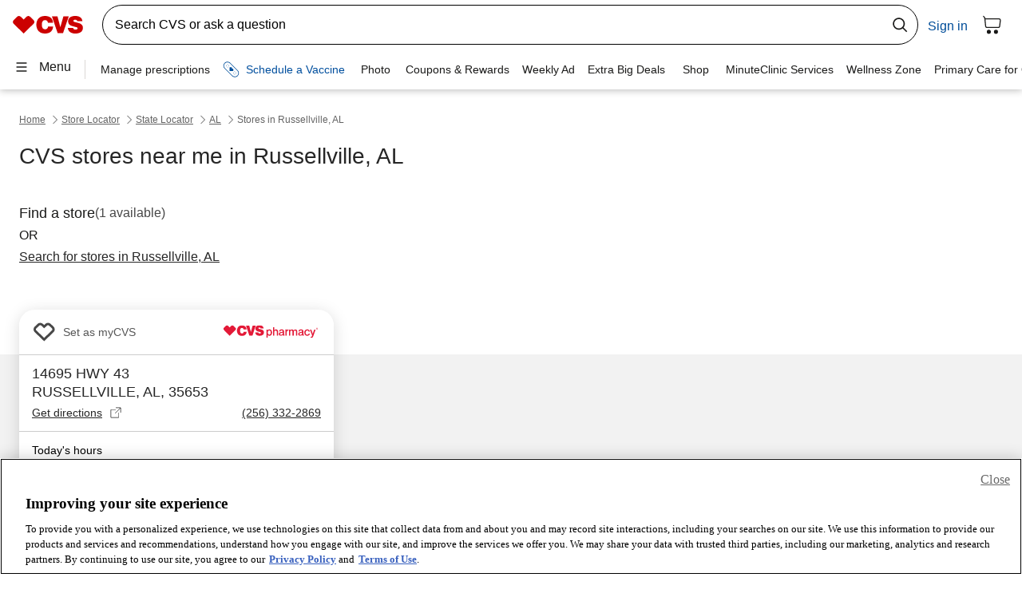

--- FILE ---
content_type: application/javascript
request_url: https://www.cvs.com/NiTTL/dReCE/mMQh/D1bu/Rd/ubm7ck9NihNEpm/OE9CMGI1/bS5taC/tYMA4B
body_size: 172595
content:
(function(){if(typeof Array.prototype.entries!=='function'){Object.defineProperty(Array.prototype,'entries',{value:function(){var index=0;const array=this;return {next:function(){if(index<array.length){return {value:[index,array[index++]],done:false};}else{return {done:true};}},[Symbol.iterator]:function(){return this;}};},writable:true,configurable:true});}}());(function(){rx();DwA();mEA();var En=function(HU){try{if(HU!=null&&!vr["isNaN"](HU)){var AP=vr["parseFloat"](HU);if(!vr["isNaN"](AP)){return AP["toFixed"](2);}}}catch(bn){}return -1;};var K7=function(Yn,W7){return Yn>>W7;};var Ww=function(E7){var PF=E7%4;if(PF===2)PF=3;var wN=42+PF;var CI;if(wN===42){CI=function Tp(RD,hp){return RD*hp;};}else if(wN===43){CI=function Pz(Fn,pp){return Fn+pp;};}else{CI=function k7(AM,Os){return AM-Os;};}return CI;};var sz=function JD(DF,sn){'use strict';var lp=JD;switch(DF){case QJ:{Tn.push(T7);var rs;return rs=HP(typeof fg()[qD(rg)],'undefined')?fg()[qD(OP)].apply(null,[rU,RY,Vn]):fg()[qD(XD)](sI,np,Ew),Tn.pop(),rs;}break;case UE:{var xz=sn[s6];var KI=sn[vl];var Wp=sn[AK];return xz[KI]=Wp;}break;case qJ:{var cN=sn[s6];Tn.push(dD);var mn=vr[Cw()[Pw(Rw)](Iw,qU)](cN);var CY=[];for(var Qz in mn)CY[Cw()[Pw(vP)](c7,A7)](Qz);CY[Bg()[TI(EW)](xg,ND,DD,OP,RP,qc)]();var hY;return hY=function Xz(){Tn.push(XP);for(;CY[V7()[Qr(Yg)](vP,lw,Y7(Y7([])),Pn)];){var Gn=CY[lN(typeof Jp()[VM(Zw)],zz([],[][[]]))?Jp()[VM(Tz)](GD,tN,Ns,GW,wZ,MP):Jp()[VM(HF)](xP,wc,Y7(Y7(Yg)),Sw,j7,pZ)]();if(MF(Gn,mn)){var pn;return Xz[xn()[IU(Ug)].call(null,QY,zP,Rg,Or,BN,mU)]=Gn,Xz[Iz()[qF(Kc)](HY,JP,g7)]=Y7(g7),Tn.pop(),pn=Xz,pn;}}Xz[HP(typeof Iz()[qF(QW)],zz([],[][[]]))?Iz()[qF(SD)](RN,vW,QU):Iz()[qF(Kc)](HY,JP,sD)]=Y7(Yg);var s7;return Tn.pop(),s7=Xz,s7;},Tn.pop(),hY;}break;case TJ:{var zp=sn[s6];var Yc=sn[vl];var Lc=sn[AK];Tn.push(dz);zp[Yc]=Lc[xn()[IU(Ug)].call(null,Y7({}),zP,Es,Or,Y7(Yg),bz)];Tn.pop();}break;case Vj:{var R7=sn[s6];var FW=sn[vl];var RM=sn[AK];return R7[FW]=RM;}break;case RL:{return this;}break;case gJ:{var ZZ=sn[s6];var mw;Tn.push(WP);return mw=ZZ&&Og(fg()[qD(fZ)](HW,jM,YI),typeof vr[lN(typeof V7()[Qr(DY)],'undefined')?V7()[Qr(PP)](Y7(Yg),PD,Y7(Y7({})),xW):V7()[Qr(g7)].apply(null,[Y7(Y7({})),DN,EU,KP])])&&HP(ZZ[fg()[qD(Yg)](Sn,PN,BI)],vr[HP(typeof V7()[Qr(Zp)],zz('',[][[]]))?V7()[Qr(g7)](IF,II,I7,Bp):V7()[Qr(PP)](Ig,PD,JU,xW)])&&lN(ZZ,vr[V7()[Qr(PP)](fZ,PD,Y7({}),xW)][lN(typeof Cw()[Pw(Bn)],'undefined')?Cw()[Pw(PP)](Ig,ld):Cw()[Pw(Ug)](Ss,Vh)])?Iz()[qF(Vn)](vh,rn,mO):typeof ZZ,Tn.pop(),mw;}break;case MJ:{Tn.push(gh);this[Iz()[qF(Kc)](HY,Sc,M2)]=Y7(Yg);var j2=this[V7()[Qr(f0)].call(null,q3,Uh,EW,Es)][Yg][V7()[Qr(kd)](Y7([]),N2,NQ,G0)];if(HP(HP(typeof fg()[qD(EW)],zz([],[][[]]))?fg()[qD(OP)].apply(null,[KC,kG,vP]):fg()[qD(Et)].call(null,CG,Hf,Zp),j2[fg()[qD(hB)](QW,tg,ND)]))throw j2[V7()[Qr(hB)](k8,gO,QG,PQ)];var gf;return gf=this[lN(typeof fg()[qD(SD)],'undefined')?fg()[qD(Kq)](q8,JP,Y7(Yg)):fg()[qD(OP)](wB,dG,A0)],Tn.pop(),gf;}break;case tL:{return this;}break;case IT:{var n1=sn[s6];var gQ;Tn.push(s3);return gQ=Pd(ZT,[Cw()[Pw(q1)].apply(null,[wd,Hd]),n1]),Tn.pop(),gQ;}break;case rK:{var TC;Tn.push(gR);return TC=fg()[qD(XD)].call(null,sI,JB,BI),Tn.pop(),TC;}break;case O4:{Tn.push(Z1);this[Iz()[qF(Kc)](HY,VW,OB)]=Y7(Yg);var qG=this[lN(typeof V7()[Qr(Zp)],'undefined')?V7()[Qr(f0)](QO,Wn,EW,Es):V7()[Qr(g7)](r2,pO,ct,K1)][Yg][HP(typeof V7()[Qr(f0)],zz([],[][[]]))?V7()[Qr(g7)].call(null,jh,C1,M3,U1):V7()[Qr(kd)](OP,Dg,Zw,G0)];if(HP(fg()[qD(Et)].apply(null,[CG,lF,kf]),qG[fg()[qD(hB)].call(null,QW,BY,EW)]))throw qG[V7()[Qr(hB)].call(null,G8,cZ,YI,PQ)];var WO;return WO=this[fg()[qD(Kq)](q8,PY,PP)],Tn.pop(),WO;}break;case H4:{return this;}break;case vl:{var nd=sn[s6];Tn.push(RO);var w3;return w3=Pd(ZT,[Cw()[Pw(q1)](wd,mq),nd]),Tn.pop(),w3;}break;case ST:{return this;}break;case sK:{return this;}break;case Xl:{return this;}break;case Nb:{var RG=sn[s6];var Q8;Tn.push(Xh);return Q8=RG&&Og(lN(typeof fg()[qD(Et)],'undefined')?fg()[qD(fZ)](HW,Ac,IF):fg()[qD(OP)].call(null,lw,pm,jh),typeof vr[lN(typeof V7()[Qr(Ig)],zz('',[][[]]))?V7()[Qr(PP)](Zw,Qw,r2,xW):V7()[Qr(g7)].call(null,HB,F2,g7,jG)])&&HP(RG[lN(typeof fg()[qD(qd)],zz('',[][[]]))?fg()[qD(Yg)](Sn,Y3,AB):fg()[qD(OP)](pO,VQ,wZ)],vr[HP(typeof V7()[Qr(HW)],'undefined')?V7()[Qr(g7)](Y7({}),vQ,SC,lC):V7()[Qr(PP)](Tz,Qw,Y7(Yg),xW)])&&lN(RG,vr[V7()[Qr(PP)](HB,Qw,AB,xW)][Cw()[Pw(PP)].call(null,Ig,K3)])?HP(typeof Iz()[qF(pO)],zz('',[][[]]))?Iz()[qF(SD)].apply(null,[X1,m1,hG]):Iz()[qF(Vn)](vh,nH,Ns):typeof RG,Tn.pop(),Q8;}break;case AK:{var H3=sn[s6];var Nq=sn[vl];var zf=sn[AK];Tn.push(Y1);try{var UQ=Tn.length;var Ad=Y7({});var YH;return YH=Pd(ZT,[fg()[qD(hB)](QW,hA,fZ),Cw()[Pw(H1)].apply(null,[Sf,EF]),V7()[Qr(hB)](Y7(Y7({})),LQ,Y7([]),PQ),H3.call(Nq,zf)]),Tn.pop(),YH;}catch(tR){Tn.splice(qO(UQ,g7),Infinity,Y1);var qt;return qt=Pd(ZT,[fg()[qD(hB)].call(null,QW,hA,Zp),fg()[qD(Et)].call(null,CG,EC,M2),V7()[Qr(hB)].apply(null,[H1,LQ,H1,PQ]),tR]),Tn.pop(),qt;}Tn.pop();}break;case Q6:{return this;}break;case rT:{var CB=sn[s6];return typeof CB;}break;case N5:{var XQ=sn[s6];return typeof XQ;}break;case zT:{var BB=sn[s6];var QC=sn[vl];var Cd=sn[AK];Tn.push(JU);try{var M1=Tn.length;var Df=Y7({});var Vq;return Vq=Pd(ZT,[fg()[qD(hB)](QW,Ow,QG),HP(typeof Cw()[Pw(mO)],zz([],[][[]]))?Cw()[Pw(Ug)].call(null,DY,U1):Cw()[Pw(H1)].call(null,Sf,XB),V7()[Qr(hB)](Yg,DN,wZ,PQ),BB.call(QC,Cd)]),Tn.pop(),Vq;}catch(YC){Tn.splice(qO(M1,g7),Infinity,JU);var Rd;return Rd=Pd(ZT,[fg()[qD(hB)](QW,Ow,If),fg()[qD(Et)](CG,OC,Y7(Yg)),HP(typeof V7()[Qr(B2)],zz('',[][[]]))?V7()[Qr(g7)].apply(null,[Y7(Y7(g7)),PB,MQ,O2]):V7()[Qr(hB)].apply(null,[q1,DN,QG,PQ]),YC]),Tn.pop(),Rd;}Tn.pop();}break;case DT:{Tn.push(Gt);var O1;return O1=fg()[qD(XD)](sI,Vc,ct),Tn.pop(),O1;}break;case U4:{var BC=sn[s6];Tn.push(fd);var qf=vr[Cw()[Pw(Rw)](Iw,j3)](BC);var J2=[];for(var YQ in qf)J2[Cw()[Pw(vP)](c7,wG)](YQ);J2[Bg()[TI(EW)].apply(null,[GW,rg,xg,OP,RP,Q1])]();var A3;return A3=function cB(){Tn.push(vW);for(;J2[lN(typeof V7()[Qr(K1)],zz([],[][[]]))?V7()[Qr(Yg)].call(null,BI,dP,Y7(g7),Pn):V7()[Qr(g7)](Y7(Y7(Yg)),kG,GW,I8)];){var zR=J2[Jp()[VM(Tz)](Kc,vw,f0,GW,Y7(g7),MP)]();if(MF(zR,qf)){var Jq;return cB[xn()[IU(Ug)].apply(null,[X0,zP,rg,Or,jh,KM])]=zR,cB[Iz()[qF(Kc)].call(null,HY,SY,Aq)]=Y7(g7),Tn.pop(),Jq=cB,Jq;}}cB[HP(typeof Iz()[qF(fZ)],zz([],[][[]]))?Iz()[qF(SD)](Xt,I0,DD):Iz()[qF(Kc)](HY,SY,BN)]=Y7(Ut[Ug]);var bm;return Tn.pop(),bm=cB,bm;},Tn.pop(),A3;}break;case t5:{var xd=sn[s6];var OZ=sn[vl];var CQ=sn[AK];Tn.push(I8);xd[OZ]=CQ[xn()[IU(Ug)].apply(null,[Yg,zP,mO,Or,G8,hn])];Tn.pop();}break;}};var xf=function(zq,Oq){return zq>=Oq;};var pq=function(){return Xm.apply(this,[PS,arguments]);};var dH=function(Fq){if(Fq===undefined||Fq==null){return 0;}var F1=Fq["toLowerCase"]()["replace"](/[^0-9]+/gi,'');return F1["length"];};var Pd=function xO(G3,nq){var tO=xO;while(G3!=kS){switch(G3){case M4:{G3=xL;ER=function(bq){return xO.apply(this,[kE,arguments]);}([function(NC,wH){return xO.apply(this,[OK,arguments]);},function(Xd,cq,Q2){'use strict';return tH.apply(this,[SK,arguments]);}]);}break;case UX:{P1[fg()[qD(A0)](Bn,QM,A0)]=function(D3,HO){return xO.apply(this,[t5,arguments]);};P1[Iz()[qF(QU)](ZH,pP,Ew)]=Cw()[Pw(fZ)](g7,Kw);var Gq;return Gq=P1(P1[Jp()[VM(Ug)].apply(null,[BN,O8,lR,g7,Y7({}),q3])]=g7),Tn.pop(),Gq;}break;case XK:{c3=Dh();Xm.call(this,AT,[pf()]);lO(pJ,[]);G3=gJ;OO=lO(cj,[]);Xm(sK,[jt()]);lO(S5,[]);}break;case tX:{zQ=rt();C0=HQ();G3-=W6;nO=d0();wO();zh();Jd();Xm.call(this,LE,[pf()]);}break;case vA:{G3=YA;var lt={};Tn.push(D2);P1[Iz()[qF(fZ)](b1,kP,Y7(Y7([])))]=bq;P1[lN(typeof V7()[Qr(O2)],zz([],[][[]]))?V7()[Qr(Or)](HF,mW,M3,vP):V7()[Qr(g7)](Zp,LQ,Y7(Y7(Yg)),bf)]=lt;}break;case xL:{Tn.pop();G3+=rT;}break;case ET:{(function(mh,QR){return Xm.apply(this,[PA,arguments]);}(['O','MDMMhO4WOOOOOO','M','hYYDYWOOOOOO','g8M8hhD','D','RO8g','DhOO','gO1h','D84hM','ROOOOOOO','h','RM','D8','g','RYO','RR8','R8D','R','RO','R4','4','RWMR','RW4D','8888'],MQ));Ut=Xm(ml,[['gO1YWOOOOOO','g','O','18','R','M','hYYDYWOOOOOO','hY41D','g81g1h481YWOOOOOO','g8M8hhD','MDMMhO4WOOOOOO','MMMMMMM','4gDDR8g','8','YR8','8OgM','MR18','RhDMg','Y','RO','D','RY','8R','81','4','4Y','8Y','1O','ROOO','g81g1h481h','DOOO','ROOR','g111','8111','ROOOO','RO8g','11','YOO','8OOO','DOO','RM','8ORh','111111','D8','RWh4','RWgD','h','1','8O','8D','RWMR','Rg','DhOOOOO','8OR','8WRR'],Y7({})]);G3=M4;p4=function qqBTjjGOXV(){xP();var R,XW,m,Np,tp,KE,v1,wQ,AZ,kp,Ds,lP,ds,l6,Kr,cW,CQ,W,lG,D1,lR,dP,PR,XP,PB,NE,LQ,Ss,VB,Rr,OE,Y1,kR,vR,Sp,ER,Wp,ZG,b6,cr,kY,BE,FZ,vB,RB,hB;MG();FP();function lQ(){return jE.apply(this,[RB,arguments]);}function gR(){var Ap=function(){};gR=function(){return Ap;};return Ap;}function FB(){var GF=new Object();FB=function(){return GF;};return GF;}var nF;function HP(WV,J6){return WV[bV[rY]](J6);}function YW(Er,RG){return Er<<RG;}function DR(){var mF=['A8','sV','zP','Ps','bR','pW'];DR=function(){return mF;};return mF;}function JB(a,b){return a.charCodeAt(b);}function dZ(hZ){return DR()[hZ];}function Lp(){return ["","y\x00Z Lz9Lz,O\x3fe","%`J~WY\x3f\x40b\x40/eiWl7i.m&dI","o","B"];}function OQ(){if(this["lZ"]<Yr(this["B"]))this.c=E6;else this.c=gs;}function cs(){return EQ.apply(this,[Wp,arguments]);}var EW;function Wr(){return XV.apply(this,[tp,arguments]);}function KZ(){return xB.apply(this,[Kr,arguments]);}function Mr(SP,cG){return SP<=cG;}var HY;var bV;var TE;function IR(){var SB={};IR=function(){return SB;};return SB;}function mZ(){return S6()+Yr("\x62\x61\x62\x39\x39\x35\x38")+3;}function ls(){return DZ.apply(this,[RB,arguments]);}function lY(){return XV.apply(this,[wQ,arguments]);}function fF(){return XV.apply(this,[S1,arguments]);}function NP(fE,NV){return fE>=NV;}function DG(){return AE.apply(this,[vB,arguments]);}function Lr(vZ,pY){return vZ&pY;}function EY(np,L8){var WP=EY;switch(np){case Vp:{var nZ=L8[kW];var qG=L8[t];var WE=Pr([],[]);var Tp=T1(Pr(qG,rZ()),OB);var hP=hV[nZ];var Hr=QP;if(KF(Hr,hP.length)){do{var CG=HP(hP,Hr);var RQ=HP(jP.jG,Tp++);WE+=xB(ss,[Lr(rs(Lr(CG,RQ)),Ar(CG,RQ))]);Hr++;}while(KF(Hr,hP.length));}return WE;}break;case tp:{var x=L8[kW];MP=function(V8,FR,fr,pZ){return EY.apply(this,[NE,arguments]);};return g8(x);}break;case m:{var VW=L8[kW];var pV=L8[t];var x8=hV[rY];var AR=Pr([],[]);var JZ=hV[VW];var Es=HZ(JZ.length,EV);if(NP(Es,QP)){do{var JY=T1(Pr(Pr(Es,pV),rZ()),x8.length);var K6=HP(JZ,Es);var mG=HP(x8,JY);AR+=xB(ss,[Lr(rs(Lr(K6,mG)),Ar(K6,mG))]);Es--;}while(NP(Es,QP));}return EY(OE,[AR]);}break;case Rr:{var mr=L8[kW];var U6=L8[t];var F8=L8[NZ];var WY=Pr([],[]);var jQ=T1(Pr(mr,rZ()),Q);var HF=sP[U6];for(var kF=QP;KF(kF,HF.length);kF++){var DP=HP(HF,kF);var RW=HP(H1.lE,jQ++);WY+=xB(ss,[Lr(Ar(rs(DP),rs(RW)),Ar(DP,RW))]);}return WY;}break;case S1:{var Pp=L8[kW];H1=function(b8,xG,h){return EY.apply(this,[Rr,arguments]);};return Br(Pp);}break;case OE:{var LR=L8[kW];jP=function(FY,p8){return EY.apply(this,[Vp,arguments]);};return nF(LR);}break;case NZ:{var gr=L8[kW];var Us=L8[t];var Jp=IR()[dZ(Bs)](cR(c1),QP);for(var R1=QP;KF(R1,gr[FB()[M6(QP)](tR,rY,qs(qs(EV)))]);R1=Pr(R1,EV)){var dp=gr[MY()[Sr(EV)](cR(ts),qs(qs({})),QP,V6)](R1);var hR=Us[dp];Jp+=hR;}return Jp;}break;case NE:{var vG=L8[kW];var Z8=L8[t];var w6=L8[NZ];var c6=L8[S1];var bZ=Pr([],[]);var EG=T1(Pr(vG,rZ()),Fs);var CW=TE[w6];var v=QP;if(KF(v,CW.length)){do{var Qs=HP(CW,v);var IG=HP(MP.Fp,EG++);bZ+=xB(ss,[Ar(Lr(rs(Qs),IG),Lr(rs(IG),Qs))]);v++;}while(KF(v,CW.length));}return bZ;}break;case ER:{var HB=L8[kW];Cp=function(UG,nE,GB){return EY.apply(this,[l6,arguments]);};return Rp(HB);}break;case l6:{var qB=L8[kW];var J1=L8[t];var JW=L8[NZ];var dV=Pr([],[]);var mp=T1(Pr(qB,rZ()),A);var sE=H[J1];for(var nY=QP;KF(nY,sE.length);nY++){var CF=HP(sE,nY);var IQ=HP(Cp.s1,mp++);dV+=xB(ss,[Lr(rs(Lr(CF,IQ)),Ar(CF,IQ))]);}return dV;}break;}}function Xp(){this["lZ"]++;this.c=OQ;}function KF(dY,vQ){return dY<vQ;}function LZ(){return this;}function xP(){HY=function(){};QP=0;FB()[M6(QP)]=qqBTjjGOXV;if(typeof window!==[]+[][[]]){k6=window;}else if(typeof global!==[]+[][[]]){k6=global;}else{k6=this;}}var UR;var g8;function DZ(hW,GQ){var CV=DZ;switch(hW){case O1:{var xF=GQ[kW];xF[xF[hF](PE)]=function(){this[gY].push(KF(this[jr](),this[jr]()));};lF(XW,[xF]);}break;case jV:{var W8=GQ[kW];W8[W8[hF](gZ)]=function(){this[gY].push(this[q]());};DZ(O1,[W8]);}break;case lR:{var TG=GQ[kW];TG[TG[hF](Q)]=function(){var VG=this[F1]();var mR=this[jr]();var C1=this[jr]();var s6=this[v8](C1,mR);if(qs(VG)){var rP=this;var m6={get(gG){rP[E]=gG;return C1;}};this[E]=new Proxy(this[E],m6);}this[gY].push(s6);};DZ(jV,[TG]);}break;case D1:{var zs=GQ[kW];zs[zs[hF](SQ)]=function(){this[gY].push(T1(this[jr](),this[jr]()));};DZ(lR,[zs]);}break;case hB:{var EZ=GQ[kW];EZ[EZ[hF](VE)]=function(){FV.call(this[ZY]);};DZ(D1,[EZ]);}break;case RB:{var lW=GQ[kW];lW[lW[hF](rQ)]=function(){this[gY].push(this[GE](this[p1]()));};DZ(hB,[lW]);}break;case cr:{var bW=GQ[kW];bW[bW[hF](f1)]=function(){this[gY]=[];UR.call(this[ZY]);this[TQ](SW.q,this[Ip].length);};DZ(RB,[bW]);}break;case kR:{var IW=GQ[kW];IW[IW[hF](D)]=function(){this[gY].push(this[F1]());};DZ(cr,[IW]);}break;case wQ:{var m8=GQ[kW];m8[m8[hF](FW)]=function(){var JR=this[gY].pop();var Rs=this[F1]();if(IV(typeof JR,MY()[Sr(rY)](qY,t6,Bs,qs(qs(EV))))){throw kV()[bB(Ns)](K1,cR(TW));}if(fZ(Rs,EV)){JR.H++;return;}this[gY].push(new Proxy(JR,{get(TB,Gp,PP){if(Rs){return ++TB.H;}return TB.H++;}}));};DZ(kR,[m8]);}break;case cW:{var fQ=GQ[kW];fQ[fQ[hF](jF)]=function(){var hs=this[F1]();var z=this[F1]();var JF=this[F1]();var t1=this[jr]();var X=[];for(var Zs=QP;KF(Zs,JF);++Zs){switch(this[gY].pop()){case QP:X.push(this[jr]());break;case EV:var Or=this[jr]();for(var DV of Or.reverse()){X.push(DV);}break;default:throw new Error(kV()[bB(qp)].apply(null,[T6,cR(FG)]));}}var PG=t1.apply(this[E].H,X.reverse());hs&&this[gY].push(this[D6](PG));};DZ(wQ,[fQ]);}break;}}function DQ(){return ["\x61\x70\x70\x6c\x79","\x66\x72\x6f\x6d\x43\x68\x61\x72\x43\x6f\x64\x65","\x53\x74\x72\x69\x6e\x67","\x63\x68\x61\x72\x43\x6f\x64\x65\x41\x74"];}function fp(){return AE.apply(this,[kW,arguments]);}function XV(BV,b1){var VV=XV;switch(BV){case W:{var bG=b1[kW];bG[bG[hF](wG)]=function(){this[gY].push(m1(this[jr](),this[jr]()));};DZ(cW,[bG]);}break;case tp:{var FE=b1[kW];FE[FE[hF](UP)]=function(){this[TQ](SW.q,this[j1]());};XV(W,[FE]);}break;case XW:{var Q1=b1[kW];XV(tp,[Q1]);}break;case lP:{var js=b1[kW];var jB=b1[t];js[hF]=function(AW){return T1(Pr(AW,jB),SF);};XV(XW,[js]);}break;case S1:{var V1=b1[kW];V1[qV]=function(){var EP=this[F1]();while(IV(EP,SW.t)){this[EP](this);EP=this[F1]();}};}break;case jV:{var F6=b1[kW];F6[v8]=function(YG,lp){return {get H(){return YG[lp];},set H(SG){YG[lp]=SG;}};};XV(S1,[F6]);}break;case CQ:{var QV=b1[kW];QV[D6]=function(kP){return {get H(){return kP;},set H(Ep){kP=Ep;}};};XV(jV,[QV]);}break;case lR:{var pF=b1[kW];pF[jF]=function(N6){return {get H(){return N6;},set H(D8){N6=D8;}};};XV(CQ,[pF]);}break;case kW:{var q1=b1[kW];q1[p1]=function(){var Ts=Ar(YW(this[F1](),tr),this[F1]());var OG=IR()[dZ(Bs)](cR(c1),QP);for(var LB=QP;KF(LB,Ts);LB++){OG+=String.fromCharCode(this[F1]());}return OG;};XV(lR,[q1]);}break;case wQ:{var OF=b1[kW];OF[j1]=function(){var z6=Ar(Ar(Ar(YW(this[F1](),AY),YW(this[F1](),T8)),YW(this[F1](),tr)),this[F1]());return z6;};XV(kW,[OF]);}break;}}function wF(a,b,c){return a.indexOf(b,c);}var PF;function jE(tQ,DY){var IY=jE;switch(tQ){case Ds:{var Vs=DY[kW];Vs[Vs[hF](HE)]=function(){this[gY].push(YW(this[jr](),this[jr]()));};EQ(Wp,[Vs]);}break;case O1:{var zZ=DY[kW];zZ[zZ[hF](j8)]=function(){this[gY].push(WW(this[jr](),this[jr]()));};jE(Ds,[zZ]);}break;case Ss:{var n6=DY[kW];n6[n6[hF](fW)]=function(){this[gY].push(NP(this[jr](),this[jr]()));};jE(O1,[n6]);}break;case Vp:{var fG=DY[kW];fG[fG[hF](UY)]=function(){var OW=[];var SR=this[gY].pop();var Z1=HZ(this[gY].length,EV);for(var f=QP;KF(f,SR);++f){OW.push(this[n8](this[gY][Z1--]));}this[Kp](MY()[Sr(Bs)].call(null,TQ,f1,T6,WR),OW);};jE(Ss,[fG]);}break;case RB:{var j=DY[kW];j[j[hF](j1)]=function(){this[gY].push(K8(this[jr](),this[jr]()));};jE(Vp,[j]);}break;case m:{var QE=DY[kW];QE[QE[hF](Nr)]=function(){this[Kp](this[gY].pop(),this[jr](),this[F1]());};jE(RB,[QE]);}break;case AZ:{var k=DY[kW];k[k[hF](Ys)]=function(){this[gY].push(this[jr]()&&this[jr]());};jE(m,[k]);}break;case v1:{var MF=DY[kW];MF[MF[hF](GV)]=function(){this[gY].push(this[p1]());};jE(AZ,[MF]);}break;case vR:{var ms=DY[kW];ms[ms[hF](gP)]=function(){var RZ=this[F1]();var dr=ms[j1]();if(this[jr](RZ)){this[TQ](SW.q,dr);}};jE(v1,[ms]);}break;case R:{var IP=DY[kW];IP[IP[hF](G8)]=function(){var NF=[];var Hs=this[F1]();while(Hs--){switch(this[gY].pop()){case QP:NF.push(this[jr]());break;case EV:var YV=this[jr]();for(var BQ of YV){NF.push(BQ);}break;}}this[gY].push(this[jF](NF));};jE(vR,[IP]);}break;}}function rs(Y6){return ~Y6;}function OR(){return jE.apply(this,[Ss,arguments]);}function nV(){return sR(FB()[M6(QP)]+'',OZ()+1);}function DF(B,GW){var QR={B:B,KV:GW,J8:0,lZ:0,c:E6};while(!QR.c());return QR["KV"]>>>0;}var tP;function AP(){return DZ.apply(this,[lR,arguments]);}function VF(){return jE.apply(this,[R,arguments]);}function NQ(){return xB.apply(this,[XP,arguments]);}function Ar(dB,EF){return dB|EF;}function MY(){var R6=Object['\x63\x72\x65\x61\x74\x65']({});MY=function(){return R6;};return R6;}function nQ(){return DZ.apply(this,[cr,arguments]);}function cB(){this["UQ"]=(this["KV"]&0xffff)*5+(((this["KV"]>>>16)*5&0xffff)<<16)&0xffffffff;this.c=Fr;}function bY(){return AE.apply(this,[hB,arguments]);}function wP(){return EQ.apply(this,[XP,arguments]);}function Yr(a){return a.length;}function MV(){return XV.apply(this,[kW,arguments]);}var Rp;function UZ(){return lF.apply(this,[S1,arguments]);}function U8(){return XV.apply(this,[CQ,arguments]);}function S6(){return wF(FB()[M6(QP)]+'',"0x"+"\x62\x61\x62\x39\x39\x35\x38");}function Zr(){return DZ.apply(this,[O1,arguments]);}function sY(){return AE.apply(this,[kY,arguments]);}function Sr(bQ){return DR()[bQ];}function ZQ(tG,x6){return tG==x6;}function lF(pQ,QF){var w8=lF;switch(pQ){case PB:{var dG=QF[kW];dG[dG[hF](M1)]=function(){this[gY].push(k1(this[jr](),this[jr]()));};jE(R,[dG]);}break;case LQ:{var HG=QF[kW];HG[HG[hF](vE)]=function(){this[gY].push(QY(this[jr](),this[jr]()));};lF(PB,[HG]);}break;case dP:{var dW=QF[kW];dW[dW[hF](FF)]=function(){this[gY].push(qE(this[jr](),this[jr]()));};lF(LQ,[dW]);}break;case Ds:{var MW=QF[kW];MW[MW[hF](cF)]=function(){this[gY].push(K8(cR(EV),this[jr]()));};lF(dP,[MW]);}break;case O1:{var Tr=QF[kW];Tr[Tr[hF](O)]=function(){this[gY].push(vF(this[jr](),this[jr]()));};lF(Ds,[Tr]);}break;case lR:{var GR=QF[kW];GR[GR[hF](sr)]=function(){this[gY].push(this[D6](undefined));};lF(O1,[GR]);}break;case S1:{var kr=QF[kW];kr[kr[hF](d)]=function(){this[gY].push(d8(this[jr](),this[jr]()));};lF(lR,[kr]);}break;case kp:{var q6=QF[kW];q6[q6[hF](Xr)]=function(){this[gY].push(Pr(this[jr](),this[jr]()));};lF(S1,[q6]);}break;case kW:{var Gr=QF[kW];Gr[Gr[hF](bF)]=function(){var cV=this[F1]();var tY=this[F1]();var w1=this[j1]();var QW=Qp.call(this[ZY]);var qR=this[E];this[gY].push(function(...CZ){var vp=Gr[E];cV?Gr[E]=qR:Gr[E]=Gr[D6](this);var wp=HZ(CZ.length,tY);Gr[Fs]=Pr(wp,EV);while(KF(wp++,QP)){CZ.push(undefined);}for(let s of CZ.reverse()){Gr[gY].push(Gr[D6](s));}A6.call(Gr[ZY],QW);var gW=Gr[z1][SW.q];Gr[TQ](SW.q,w1);Gr[gY].push(CZ.length);Gr[qV]();var YY=Gr[jr]();while(fZ(--wp,QP)){Gr[gY].pop();}Gr[TQ](SW.q,gW);Gr[E]=vp;return YY;});};lF(kp,[Gr]);}break;case XW:{var qr=QF[kW];qr[qr[hF](cP)]=function(){this[gY].push(Ar(this[jr](),this[jr]()));};lF(kW,[qr]);}break;}}function kZ(){return lF.apply(this,[dP,arguments]);}0xbab9958,1739480134;function WW(zp,U1){return zp>>>U1;}function sG(){this["KV"]=(this["KV"]&0xffff)*0x85ebca6b+(((this["KV"]>>>16)*0x85ebca6b&0xffff)<<16)&0xffffffff;this.c=CR;}function n1(){return jE.apply(this,[Ds,arguments]);}var Br;function hG(){return ["mcWND\tz~\tJ<\vy&~T\tD\x40\r","[=Z6\'t>CN","I","fJKqa`#<dL\\9+~=)mNMvkl+^3-w","/K]4J"];}function gs(){this["KV"]^=this["J8"];this.c=SY;}function hQ(){return jE.apply(this,[vR,arguments]);}function kV(){var pG=[]['\x6b\x65\x79\x73']();kV=function(){return pG;};return pG;}function AE(VQ,qF){var L6=AE;switch(VQ){case Sp:{var SZ=qF[kW];SZ[q]=function(){var dQ=IR()[dZ(Bs)](cR(c1),QP);for(let fY=QP;KF(fY,tr);++fY){dQ+=this[F1]().toString(Bs).padStart(tr,kV()[bB(QP)](Bs,cR(TQ)));}var NR=parseInt(dQ.slice(EV,OB),Bs);var DW=dQ.slice(OB);if(ZQ(NR,QP)){if(ZQ(DW.indexOf(gR()[bs(QP)].apply(null,[cR(RV),Bs,qs(qs([]))])),cR(EV))){return QP;}else{NR-=XY[rY];DW=Pr(kV()[bB(QP)].call(null,Bs,cR(TQ)),DW);}}else{NR-=XY[Ns];DW=Pr(gR()[bs(QP)](cR(RV),Bs,H8),DW);}var NB=QP;var UE=EV;for(let DE of DW){NB+=K8(UE,parseInt(DE));UE/=Bs;}return K8(NB,Math.pow(Bs,NR));};XV(wQ,[SZ]);}break;case vB:{var EE=qF[kW];EE[gV]=function(CE,xE){var P=atob(CE);var Z6=QP;var gE=[];var mB=QP;for(var x1=QP;KF(x1,P.length);x1++){gE[mB]=P.charCodeAt(x1);Z6=vF(Z6,gE[mB++]);}XV(lP,[this,T1(Pr(Z6,xE),SF)]);return gE;};AE(Sp,[EE]);}break;case hB:{var vW=qF[kW];vW[F1]=function(){return this[Ip][this[z1][SW.q]++];};AE(vB,[vW]);}break;case OE:{var vr=qF[kW];vr[jr]=function(TF){return this[n8](TF?this[gY][HZ(this[gY][FB()[M6(QP)].apply(null,[tR,rY,Q])],EV)]:this[gY].pop());};AE(hB,[vr]);}break;case kW:{var T=qF[kW];T[n8]=function(M){return ZQ(typeof M,MY()[Sr(rY)].apply(null,[qY,cp,Bs,rF]))?M.H:M;};AE(OE,[T]);}break;case kY:{var mY=qF[kW];mY[GE]=function(tV){return rE.call(this[ZY],tV,this);};AE(kW,[mY]);}break;case lG:{var dR=qF[kW];dR[Kp]=function(W6,G,KP){if(ZQ(typeof W6,MY()[Sr(rY)].call(null,qY,ZR,Bs,UF))){KP?this[gY].push(W6.H=G):W6.H=G;}else{EW.call(this[ZY],W6,G);}};AE(kY,[dR]);}break;case VB:{var UB=qF[kW];UB[TQ]=function(E8,fV){this[z1][E8]=fV;};UB[n]=function(zV){return this[z1][zV];};AE(lG,[UB]);}break;}}function MG(){t=+ ! +[],QG=[+ ! +[]]+[+[]]-+ ! +[]-+ ! +[],O1=+ ! +[]+! +[]+! +[]+! +[]+! +[]+! +[]+! +[],NW=[+ ! +[]]+[+[]]-[],NZ=! +[]+! +[],ss=! +[]+! +[]+! +[]+! +[],Vp=[+ ! +[]]+[+[]]-+ ! +[],gQ=+ ! +[]+! +[]+! +[]+! +[]+! +[],jV=+ ! +[]+! +[]+! +[]+! +[]+! +[]+! +[],S1=+ ! +[]+! +[]+! +[],kW=+[];}function h1(){return DZ.apply(this,[cW,arguments]);}function k1(vs,ZV){return vs===ZV;}function rB(){return EQ.apply(this,[cW,arguments]);}var H;function c8(){return XV.apply(this,[W,arguments]);}function X8(){return jE.apply(this,[AZ,arguments]);}var Cr;function rZ(){var tW;tW=BW()-YP();return rZ=function(){return tW;},tW;}function N1(){return DZ.apply(this,[wQ,arguments]);}function RP(){this["KV"]=(this["KV"]&0xffff)*0xc2b2ae35+(((this["KV"]>>>16)*0xc2b2ae35&0xffff)<<16)&0xffffffff;this.c=bE;}function Js(){return DZ.apply(this,[jV,arguments]);}var TR;function FP(){BE=jV+ss*NW,kp=Vp+NZ*NW,ds=ss+NZ*NW+kW*NW*NW+NW*NW*NW,R=kW+ss*NW,lG=S1+NW,hB=kW+jV*NW,cr=Vp+NW,Ss=t+NZ*NW,Ds=t+NW,ER=Vp+S1*NW,W=t+ss*NW,KE=kW+NZ*NW+S1*NW*NW+jV*NW*NW*NW+gQ*NW*NW*NW*NW,NE=QG+ss*NW,v1=gQ+gQ*NW,PR=NZ+NW,XW=gQ+NW,RB=t+gQ*NW,vB=t+jV*NW,XP=S1+NZ*NW,LQ=S1+ss*NW,Np=ss+S1*NW,Kr=gQ+NZ*NW,lP=Vp+gQ*NW,CQ=kW+gQ*NW,OE=S1+gQ*NW,l6=O1+NW,cW=QG+S1*NW,VB=NZ+ss*NW,AZ=QG+NZ*NW,tp=NZ+jV*NW,Wp=Vp+ss*NW,Y1=jV+Vp*NW+NZ*NW*NW+gQ*NW*NW*NW+gQ*NW*NW*NW*NW,lR=jV+S1*NW,Sp=O1+gQ*NW,D1=kW+S1*NW,FZ=gQ+ss*NW,wQ=NZ+NZ*NW,vR=jV+gQ*NW,ZG=gQ+S1*NW+gQ*NW*NW+gQ*NW*NW*NW+jV*NW*NW*NW*NW,b6=jV+S1*NW+gQ*NW*NW+gQ*NW*NW*NW+jV*NW*NW*NW*NW,Rr=t+S1*NW,m=O1+NZ*NW,kY=jV+NW,PB=QG+gQ*NW,kR=gQ+S1*NW,dP=O1+ss*NW;}function EB(){return IF.apply(this,[kW,arguments]);}function M6(CB){return DR()[CB];}function Mp(){return lF.apply(this,[lR,arguments]);}function jP(){return EY.apply(this,[m,arguments]);}function g(){return lF.apply(this,[kp,arguments]);}var A6;function fZ(AB,E1){return AB>E1;}function Cp(){return xB.apply(this,[hB,arguments]);}function w(){return sR(FB()[M6(QP)]+'',0,S6());}function Pr(G6,Hp){return G6+Hp;}function MP(){return xB.apply(this,[PR,arguments]);}var FV;function X1(){return jE.apply(this,[Vp,arguments]);}var Qp;function t8(){return w()+nV()+typeof k6[FB()[M6(QP)].name];}function b(){this["wE"]=(this["wE"]&0xffff)*0xcc9e2d51+(((this["wE"]>>>16)*0xcc9e2d51&0xffff)<<16)&0xffffffff;this.c=xZ;}function CR(){this["KV"]^=this["KV"]>>>13;this.c=RP;}function SY(){this["KV"]^=this["KV"]>>>16;this.c=sG;}function m1(Y,I8){return Y!==I8;}var NW,ss,QG,kW,jV,O1,S1,t,gQ,NZ,Vp;function d8(RR,zr){return RR/zr;}function I(){return xB.apply(this,[LQ,arguments]);}function xB(nP,p){var l8=xB;switch(nP){case Ss:{var ZP={'\x35':kV()[bB(QP)].apply(null,[Bs,cR(TQ)]),'\x37':kV()[bB(EV)].apply(null,[Ns,cR(C)]),'\x42':MY()[Sr(QP)](cR(P1),A,qp,dE),'\x47':gR()[bs(QP)].call(null,cR(RV),Bs,J),'\x70':IR()[dZ(QP)](cR(YR),Ns),'\x73':IR()[dZ(EV)].call(null,cR(JQ),rY),'\x7a':kV()[bB(Bs)](EV,cR(qW))};return function(WF){return EY(NZ,[WF,ZP]);};}break;case NZ:{var zG=p[kW];g8(zG[QP]);for(var pp=QP;KF(pp,zG.length);++pp){MY()[zG[pp]]=function(){var qP=zG[pp];return function(r8,Dp,tF,fs){var SV=MP(r8,qV,tF,wG);MY()[qP]=function(){return SV;};return SV;};}();}}break;case XP:{var ZZ=p[kW];nF(ZZ[QP]);for(var BY=QP;KF(BY,ZZ.length);++BY){kV()[ZZ[BY]]=function(){var wZ=ZZ[BY];return function(BZ,WG){var tE=jP.apply(null,[BZ,WG]);kV()[wZ]=function(){return tE;};return tE;};}();}}break;case ss:{var X6=p[kW];if(Mr(X6,ZG)){return k6[bV[Bs]][bV[EV]](X6);}else{X6-=b6;return k6[bV[Bs]][bV[EV]][bV[QP]](null,[Pr(QY(X6,v8),Y1),Pr(T1(X6,ds),KE)]);}}break;case LQ:{var R8=p[kW];Rp(R8[QP]);var IE=QP;if(KF(IE,R8.length)){do{FB()[R8[IE]]=function(){var mV=R8[IE];return function(F,l1,Os){var qZ=Cp(F,l1,H8);FB()[mV]=function(){return qZ;};return qZ;};}();++IE;}while(KF(IE,R8.length));}}break;case FZ:{var BB=p[kW];var XR=p[t];var WQ=p[NZ];var kE=sP[rY];var pR=Pr([],[]);var PQ=sP[XR];for(var NY=HZ(PQ.length,EV);NP(NY,QP);NY--){var h6=T1(Pr(Pr(NY,BB),rZ()),kE.length);var XQ=HP(PQ,NY);var BF=HP(kE,h6);pR+=xB(ss,[Lr(Ar(rs(XQ),rs(BF)),Ar(XQ,BF))]);}return EY(S1,[pR]);}break;case Kr:{var xV=p[kW];tP(xV[QP]);for(var bP=QP;KF(bP,xV.length);++bP){IR()[xV[bP]]=function(){var xQ=xV[bP];return function(MB,V){var TP=EB(MB,V);IR()[xQ]=function(){return TP;};return TP;};}();}}break;case hB:{var nr=p[kW];var KB=p[t];var L1=p[NZ];var Yp=H[Bs];var lV=Pr([],[]);var HR=H[KB];for(var r6=HZ(HR.length,EV);NP(r6,QP);r6--){var OV=T1(Pr(Pr(r6,nr),rZ()),Yp.length);var nG=HP(HR,r6);var vY=HP(Yp,OV);lV+=xB(ss,[Lr(rs(Lr(nG,vY)),Ar(nG,vY))]);}return EY(ER,[lV]);}break;case PR:{var AF=p[kW];var VR=p[t];var mE=p[NZ];var W1=p[S1];var gp=TE[rY];var Zp=Pr([],[]);var ks=TE[mE];var qQ=HZ(ks.length,EV);while(NP(qQ,QP)){var xs=T1(Pr(Pr(qQ,AF),rZ()),gp.length);var cZ=HP(ks,qQ);var gB=HP(gp,xs);Zp+=xB(ss,[Ar(Lr(rs(cZ),gB),Lr(rs(gB),cZ))]);qQ--;}return EY(tp,[Zp]);}break;case kY:{var lB=p[kW];var LV=p[t];var LW=[];var zQ=xB(Ss,[]);var QZ=LV?k6[gR()[bs(Bs)].call(null,cR(UP),Ns,n8)]:k6[gR()[bs(EV)].call(null,cR(zF),EV,UF)];for(var Y8=QP;KF(Y8,lB[FB()[M6(QP)](tR,rY,K)]);Y8=Pr(Y8,EV)){LW[kV()[bB(rY)].call(null,QP,cR(WZ))](QZ(zQ(lB[Y8])));}return LW;}break;}}function BP(){return DZ.apply(this,[hB,arguments]);}function v6(){return jE.apply(this,[v1,arguments]);}function mW(){this["wE"]=(this["wE"]&0xffff)*0x1b873593+(((this["wE"]>>>16)*0x1b873593&0xffff)<<16)&0xffffffff;this.c=KG;}function PV(){if([10,13,32].includes(this["wE"]))this.c=Xp;else this.c=b;}function HV(){this["J8"]++;this.c=Xp;}var EV,Bs,rY,Ns,tr,T6,qp,K1,xr,v8,A,QP,ME,n,kG,pE,Q,OB,gY,G1,P1,hE,Fs,TQ,C,dE,RV,J,YR,JQ,qW,c1,tR,ts,V6,qV,wG,H8,GE,YQ,n8,TW,FG,cp,bp,RY,zF,UF,UP,K,WZ,E,B6,hF,GG,jr,s8,j1,RF,F1,MZ,z1,D6,JG,ZY,HE,j8,fW,UY,Kp,f1,WR,Nr,Ys,GV,p1,gP,G8,jF,M1,vE,FF,cF,O,sr,d,Xr,bF,cP,PE,gZ,q,SQ,VE,rQ,Ip,D,FW,qY,t6,SF,AY,T8,gV,rF,ZR,Dr;var YF;var XY;function HZ(M8,AV){return M8-AV;}function bE(){this["KV"]^=this["KV"]>>>16;this.c=LZ;}function ZW(){return lF.apply(this,[LQ,arguments]);}function ZE(){return IF.apply(this,[XP,arguments]);}function PW(){return xB.apply(this,[NZ,arguments]);}function EQ(Ks,XG){var XF=EQ;switch(Ks){case dP:{Cr=function(rV){this[gY]=[rV[E].H];};EW=function(TV,BR){return EQ.apply(this,[kR,arguments]);};rE=function(PZ,Vr){return EQ.apply(this,[lG,arguments]);};XZ=function(){this[gY][this[gY].length]={};};FV=function(){this[gY].pop();};Qp=function(){return [...this[gY]];};A6=function(kB){return EQ.apply(this,[kW,arguments]);};UR=function(){this[gY]=[];};nF=function(){return sW.apply(this,[kY,arguments]);};Rp=function(){return sW.apply(this,[BE,arguments]);};g8=function(){return sW.apply(this,[NW,arguments]);};Br=function(){return IF.apply(this,[W,arguments]);};tP=function(){return IF.apply(this,[gQ,arguments]);};TR=function(vP,jZ,xR){return EQ.apply(this,[AZ,arguments]);};IF(OE,[]);bV=DQ();QQ();xB.call(this,XP,[DR()]);PF=Lp();xB.call(this,Kr,[DR()]);IB();xB.call(this,LQ,[DR()]);sP=hG();IF.call(this,XP,[DR()]);gF();xB.call(this,NZ,[DR()]);XY=xB(kY,[['77','zpB','G7','G5zzs555555','G5zBs555555'],qs(qs(QP))]);SW={q:XY[QP],h:XY[EV],t:XY[Bs]};;YF=class YF {constructor(){this[z1]=[];this[Ip]=[];this[gY]=[];this[Fs]=QP;AE(VB,[this]);this[MY()[Sr(Ns)](Dr,QP,EV,n)]=TR;}};return YF;}break;case kR:{var TV=XG[kW];var BR=XG[t];return this[gY][HZ(this[gY].length,EV)][TV]=BR;}break;case lG:{var PZ=XG[kW];var Vr=XG[t];for(var wr of [...this[gY]].reverse()){if(qE(PZ,wr)){return Vr[v8](wr,PZ);}}throw FB()[M6(EV)].apply(null,[B6,EV,qs({})]);}break;case kW:{var kB=XG[kW];if(k1(this[gY].length,QP))this[gY]=Object.assign(this[gY],kB);}break;case AZ:{var vP=XG[kW];var jZ=XG[t];var xR=XG[NZ];this[Ip]=this[gV](jZ,xR);this[E]=this[D6](vP);this[ZY]=new Cr(this);this[TQ](SW.q,QP);try{while(KF(this[z1][SW.q],this[Ip].length)){var N=this[F1]();this[N](this);}}catch(mP){}}break;case XP:{var sB=XG[kW];sB[sB[hF](GG)]=function(){this[gY].push(HZ(this[jr](),this[jr]()));};}break;case cW:{var YE=XG[kW];YE[YE[hF](s8)]=function(){this[gY].push(this[j1]());};EQ(XP,[YE]);}break;case Ss:{var nB=XG[kW];nB[nB[hF](RF)]=function(){var FQ=this[F1]();var LG=nB[j1]();if(qs(this[jr](FQ))){this[TQ](SW.q,LG);}};EQ(cW,[nB]);}break;case Np:{var pB=XG[kW];pB[pB[hF](MZ)]=function(){var VZ=this[F1]();var YZ=this[gY].pop();var As=this[gY].pop();var KQ=this[gY].pop();var LY=this[z1][SW.q];this[TQ](SW.q,YZ);try{this[qV]();}catch(fP){this[gY].push(this[D6](fP));this[TQ](SW.q,As);this[qV]();}finally{this[TQ](SW.q,KQ);this[qV]();this[TQ](SW.q,LY);}};EQ(Ss,[pB]);}break;case Wp:{var JE=XG[kW];JE[JE[hF](JG)]=function(){XZ.call(this[ZY]);};EQ(Np,[JE]);}break;}}function RE(){return DZ.apply(this,[D1,arguments]);}function K8(IZ,Is){return IZ*Is;}function Fr(){this["KV"]=(this["UQ"]&0xffff)+0x6b64+(((this["UQ"]>>>16)+0xe654&0xffff)<<16);this.c=HV;}function sR(a,b,c){return a.substr(b,c);}var hV;function H6(){return AE.apply(this,[OE,arguments]);}function IB(){H=["5^A+DlMh#(a",":0.9!_EB7FZE)t#*,h_H\fY\x3fKTL(z","$i}od7#M=2=uAoW|* 5I~26^S_OI","3-]U\n"];}function IV(cQ,wR){return cQ!=wR;}function BW(){return sR(FB()[M6(QP)]+'',mZ(),OZ()-mZ());}function A1(){return XV.apply(this,[XW,arguments]);}function YP(){return DF(t8(),795992);}function sZ(){return DZ.apply(this,[kR,arguments]);}var sP;function E6(){this["wE"]=JB(this["B"],this["lZ"]);this.c=PV;}function lr(){return jE.apply(this,[O1,arguments]);}return EQ.call(this,dP);function TZ(){return XV.apply(this,[lP,arguments]);}var k6;function bs(rp){return DR()[rp];}function OZ(){return wF(FB()[M6(QP)]+'',";",S6());}function vF(GP,I1){return GP^I1;}function jp(wV){this[gY]=Object.assign(this[gY],wV);}function QQ(){hV=["\r\rRY","b","","Jy80Iz,P!m>vsrBFJoHmU9HyBe","j","9;2Ny\'~e)",".O^=EN1\x3f[\nFD\'NTYp\'\v","x$][A97NU\"JTIp \x07XDI:Y_^#:]O:DIY6:[\bDC+_SB>"];}function Qr(){return jE.apply(this,[m,arguments]);}function qE(fR,JP){return fR in JP;}function KG(){this["KV"]^=this["wE"];this.c=ZB;}function T1(SE,LE){return SE%LE;}function f6(){return AE.apply(this,[VB,arguments]);}function pP(){return lF.apply(this,[O1,arguments]);}function bB(g6){return DR()[g6];}function P8(){return EQ.apply(this,[Ss,arguments]);}function QY(Xs,Gs){return Xs>>Gs;}function sW(AQ,jW){var B1=sW;switch(AQ){case PB:{var br=jW[kW];var Op=Pr([],[]);var xW=HZ(br.length,EV);while(NP(xW,QP)){Op+=br[xW];xW--;}return Op;}break;case OE:{var VP=jW[kW];jP.jG=sW(PB,[VP]);while(KF(jP.jG.length,kG))jP.jG+=jP.jG;}break;case kY:{nF=function(NG){return sW.apply(this,[OE,arguments]);};EY(m,[qp,cR(pE)]);}break;case CQ:{var d6=jW[kW];var Bp=Pr([],[]);var Ws=HZ(d6.length,EV);if(NP(Ws,QP)){do{Bp+=d6[Ws];Ws--;}while(NP(Ws,QP));}return Bp;}break;case l6:{var GY=jW[kW];Cp.s1=sW(CQ,[GY]);while(KF(Cp.s1.length,gY))Cp.s1+=Cp.s1;}break;case BE:{Rp=function(sF){return sW.apply(this,[l6,arguments]);};xB(hB,[cR(P1),QP,hE]);}break;case Np:{var S=jW[kW];var Ms=Pr([],[]);var pr=HZ(S.length,EV);if(NP(pr,QP)){do{Ms+=S[pr];pr--;}while(NP(pr,QP));}return Ms;}break;case LQ:{var S8=jW[kW];MP.Fp=sW(Np,[S8]);while(KF(MP.Fp.length,GE))MP.Fp+=MP.Fp;}break;case NW:{g8=function(ns){return sW.apply(this,[LQ,arguments]);};xB(PR,[cR(YQ),n8,Ns,A]);}break;case t:{var UV=jW[kW];var N8=Pr([],[]);var fB=HZ(UV.length,EV);while(NP(fB,QP)){N8+=UV[fB];fB--;}return N8;}break;}}function xZ(){this["wE"]=this["wE"]<<15|this["wE"]>>>17;this.c=mW;}var XZ;function ZB(){this["KV"]=this["KV"]<<13|this["KV"]>>>19;this.c=cB;}function qs(vV){return !vV;}var rE;function KR(){return EQ.apply(this,[Np,arguments]);}function ws(){return AE.apply(this,[lG,arguments]);}function cR(nW){return -nW;}function rG(){return lF.apply(this,[XW,arguments]);}var SW;function h8(){return XV.apply(this,[lR,arguments]);}function IF(C8,dF){var r=IF;switch(C8){case cW:{var wB=dF[kW];H1.lE=sW(t,[wB]);while(KF(H1.lE.length,cp))H1.lE+=H1.lE;}break;case W:{Br=function(kQ){return IF.apply(this,[cW,arguments]);};xB(FZ,[cR(YQ),QP,bp]);}break;case NE:{var GZ=dF[kW];var B8=Pr([],[]);for(var tB=HZ(GZ.length,EV);NP(tB,QP);tB--){B8+=GZ[tB];}return B8;}break;case Rr:{var d1=dF[kW];EB.PY=IF(NE,[d1]);while(KF(EB.PY.length,qV))EB.PY+=EB.PY;}break;case gQ:{tP=function(zE){return IF.apply(this,[Rr,arguments]);};IF.call(null,kW,[cR(RY),EV]);}break;case t:{var cE=dF[kW];var r1=dF[t];var g1=Pr([],[]);var xY=T1(Pr(cE,rZ()),A);var P6=PF[r1];var QB=QP;if(KF(QB,P6.length)){do{var Jr=HP(P6,QB);var ps=HP(EB.PY,xY++);g1+=xB(ss,[Ar(Lr(rs(Jr),ps),Lr(rs(ps),Jr))]);QB++;}while(KF(QB,P6.length));}return g1;}break;case lG:{var VY=dF[kW];EB=function(MQ,AG){return IF.apply(this,[t,arguments]);};return tP(VY);}break;case OE:{EV=+ ! ![];Bs=EV+EV;rY=EV+Bs;Ns=Bs+rY-EV;tr=rY+Ns+EV;T6=Bs*EV+Ns;qp=Ns*Bs-rY;K1=Bs*Ns-qp+EV+rY;xr=tr+T6-K1+Bs;v8=Bs+EV+xr+qp-K1;A=v8*Bs+T6-xr;QP=+[];ME=Bs*K1+v8*tr+qp;n=K1+xr*Ns-Bs-tr;kG=n+xr*Ns-rY;pE=T6*xr*Bs*K1;Q=v8*rY-Ns+EV-qp;OB=v8+Bs*qp-tr;gY=qp*tr+v8+Bs+EV;G1=n-T6+xr*tr+EV;P1=EV+Bs*n+K1*G1;hE=Ns*xr+T6*tr-qp;Fs=T6*rY+qp-Bs-EV;TQ=K1+T6-xr+G1+tr;C=xr-Ns+T6*G1+n;dE=xr+n+Ns;RV=EV-K1+G1*T6-xr;J=xr+Ns-EV+n+rY;YR=n*v8+K1-Bs-T6;JQ=n*Ns+Bs*rY*qp;qW=G1-xr+v8*EV*tr;c1=K1*rY*n-v8-G1;tR=rY*Bs*Ns*xr;ts=xr*tr*T6-K1;V6=xr-rY+Bs*n-Ns;qV=tr+v8+EV+rY*qp;wG=Bs*n-rY+K1;H8=EV-Ns+T6+qp*K1;GE=xr+v8*rY+EV;YQ=T6*xr+K1*n*rY;n8=Bs*qp+v8+rY+n;TW=EV*v8*K1*tr;FG=T6*tr+qp*v8-Bs;cp=n+tr-xr+qp+K1;bp=EV*K1+Bs*rY;RY=v8*T6+rY+K1*G1;zF=Ns-K1+xr+T6*G1;UF=n*rY-K1-qp+EV;UP=tr*v8+Bs-T6-qp;K=EV+v8+rY+xr;WZ=G1*K1+qp*Bs+n;E=xr-Ns+tr*v8*EV;B6=n*EV*rY-Ns+G1;hF=Bs+qp+Ns+tr*xr;GG=K1*xr+v8+T6*rY;jr=Ns*rY*xr-T6-tr;s8=Ns*K1-Bs+tr*xr;j1=n+tr+G1+rY-Ns;RF=qp*v8*Bs-K1+tr;F1=v8-EV+xr*qp+K1;MZ=G1+tr-rY*Ns+T6;z1=G1+n+tr-qp-T6;D6=n*Ns-Bs+rY+qp;JG=EV+T6-Ns+G1;ZY=n+T6-EV+xr+Ns;HE=tr*v8+n-Bs;j8=v8*xr+rY*K1+T6;fW=K1*qp+xr*v8+Bs;UY=T6*n+xr-K1*v8;Kp=Ns*K1-v8+xr*T6;f1=qp+Bs*tr+n-K1;WR=EV+K1+tr+Bs;Nr=n*EV*Ns+qp+T6;Ys=v8+xr+n*Ns;GV=EV-Ns*v8+T6*n;p1=n+xr+Ns+K1-rY;gP=rY+G1*Bs-n;G8=xr*qp*Ns+rY-T6;jF=Bs*n-EV+Ns;M1=EV*Bs*T6*rY*qp;vE=G1-qp*Bs+n*rY;FF=Ns+xr*v8*EV+G1;cF=EV+rY*n+G1;O=tr*n-xr*T6;sr=tr*T6*qp-xr-K1;d=rY+Bs*G1+n-K1;Xr=K1*n+Ns+xr-qp;bF=G1+xr+Ns*n;cP=n*K1-Bs+Ns+v8;PE=tr*EV*v8*rY+xr;gZ=EV*K1*xr*Ns;q=Ns*v8+xr+G1-EV;SQ=qp+rY*Ns+v8;VE=v8+T6*Ns-qp;rQ=n+v8-rY-Ns+K1;Ip=K1*v8+EV+qp*n;D=xr*Ns+K1-EV+v8;FW=K1*tr+xr+Bs-Ns;qY=Ns+Bs*G1+qp+T6;t6=EV*T6+tr*qp-K1;SF=T6+n*tr-Bs*K1;AY=xr+v8-rY+EV+K1;T8=EV*tr+rY+qp;gV=Ns*qp+G1+xr+T6;rF=K1-qp+Ns*tr-rY;ZR=rY-Bs*EV+Ns*T6;Dr=G1-EV+rY+tr*xr;}break;case XP:{var q8=dF[kW];Br(q8[QP]);for(var rr=QP;KF(rr,q8.length);++rr){gR()[q8[rr]]=function(){var TY=q8[rr];return function(KW,I6,BG){var sQ=H1.call(null,KW,I6,ME);gR()[TY]=function(){return sQ;};return sQ;};}();}}break;case kW:{var LP=dF[kW];var OP=dF[t];var sp=PF[Bs];var WB=Pr([],[]);var XE=PF[OP];var xp=HZ(XE.length,EV);if(NP(xp,QP)){do{var YB=T1(Pr(Pr(xp,LP),rZ()),sp.length);var ZF=HP(XE,xp);var CP=HP(sp,YB);WB+=xB(ss,[Ar(Lr(rs(ZF),CP),Lr(rs(CP),ZF))]);xp--;}while(NP(xp,QP));}return IF(lG,[WB]);}break;}}function gF(){TE=["%\'3$","","/0$","\x3fv1Nyce3CD","Q8~9M&Pj6OR`=d",""," Z<\b ;#"];}function H1(){return xB.apply(this,[FZ,arguments]);}function hY(){return lF.apply(this,[PB,arguments]);}function f8(){return XV.apply(this,[jV,arguments]);}function j6(){return lF.apply(this,[Ds,arguments]);}function k8(){return AE.apply(this,[Sp,arguments]);}function jY(){return lF.apply(this,[kW,arguments]);}}();FG={};}break;case US:{G3=Hl;P1[Iz()[qF(Tz)](Et,BU,r0)]=function(s8,zO){if(jR(zO,g7))s8=P1(s8);Tn.push(NQ);if(jR(zO,vP)){var DQ;return Tn.pop(),DQ=s8,DQ;}if(jR(zO,Ut[g7])&&HP(typeof s8,fg()[qD(M2)].apply(null,[DY,f2,xP]))&&s8&&s8[Iz()[qF(jh)](Th,n0,Y7(Y7({})))]){var B3;return Tn.pop(),B3=s8,B3;}var kB=vr[Cw()[Pw(Rw)](Iw,GR)][V7()[Qr(A0)](K1,rU,Mf,Lh)](null);P1[lN(typeof Cw()[Pw(GW)],zz([],[][[]]))?Cw()[Pw(QU)](k2,fh):Cw()[Pw(Ug)].apply(null,[DH,vd])](kB);vr[HP(typeof Cw()[Pw(SD)],'undefined')?Cw()[Pw(Ug)](fR,Kd):Cw()[Pw(Rw)](Iw,GR)][Bg()[TI(Ug)](HB,Kq,Y7(Y7([])),fZ,Dd,tN)](kB,Iz()[qF(hG)](l3,EC,QU),xO(ZT,[HP(typeof Bg()[TI(Yg)],'undefined')?Bg()[TI(g7)](Ig,q3,wR,XC,I7,Lf):Bg()[TI(GW)](BI,kd,Or,HF,mU,lG),Y7(Y7([])),xn()[IU(Ug)](vP,zP,XP,Or,rg,Zf),s8]));if(jR(zO,Ug)&&Z0(typeof s8,lN(typeof Iz()[qF(Tz)],zz('',[][[]]))?Iz()[qF(Rw)](lq,BR,YI):Iz()[qF(SD)](vO,F8,Y7(Y7({})))))for(var FQ in s8)P1[Bg()[TI(Yg)](Bn,DD,ct,g7,q3,tN)](kB,FQ,function(Zt){return s8[Zt];}.bind(null,FQ));var KQ;return Tn.pop(),KQ=kB,KQ;};}break;case gJ:{lO(YL,[]);Xm(UK,[jt()]);Xm(mx,[]);D8=Xm(F,[]);G3=ET;Xm(Rv,[jt()]);}break;case dl:{z2();lO.call(this,dE,[pf()]);G3=XK;QB=JG();Xm.call(this,w5,[pf()]);}break;case mT:{V1=function(xH,hC){return lO.apply(this,[KJ,arguments]);};bd=function(){return lO.apply(this,[rT,arguments]);};Id=function(){return lO.apply(this,[AK,arguments]);};GG=function(){return lO.apply(this,[AT,arguments]);};n3=function(){return lO.apply(this,[cJ,arguments]);};G3=tX;Xm(Hb,[]);r8=qZ();}break;case Hl:{P1[fg()[qD(EW)].apply(null,[mO,HM,Y7(Yg)])]=function(vC){Tn.push(nC);var lf=vC&&vC[lN(typeof Iz()[qF(Yg)],'undefined')?Iz()[qF(jh)](Th,E8,Y7(Y7([]))):Iz()[qF(SD)](L2,Tq,O2)]?function zt(){Tn.push(fH);var w1;return w1=vC[Iz()[qF(hG)].apply(null,[l3,Vf,q3])],Tn.pop(),w1;}:function x1(){return vC;};P1[lN(typeof Bg()[TI(g7)],'undefined')?Bg()[TI(Yg)](lR,r0,ct,g7,q3,BO):Bg()[TI(g7)](QU,kf,ct,NB,Uq,qH)](lf,Cw()[Pw(Zw)](Zp,m3),lf);var MB;return Tn.pop(),MB=lf,MB;};G3-=Al;}break;case IS:{Tn.pop();G3=kS;}break;case lT:{Pf.A4=Kt[l2];lO.call(this,dE,[eS1_xor_2_memo_array_init()]);return '';}break;case ZJ:{G3-=UA;var IB;return Tn.pop(),IB=KG,IB;}break;case F:{(function(){return xO.apply(this,[lL,arguments]);}());G3=kS;Tn.pop();}break;case Ob:{G3=kS;vr[Cw()[Pw(Rw)](Iw,Fc)][Bg()[TI(Ug)].apply(null,[XD,Y7(Y7({})),Aq,fZ,Dd,Kw])](tQ,Md,xO(ZT,[HP(typeof xn()[IU(OP)],'undefined')?xn()[IU(O2)](rg,X2,qR,mZ,Y7(Yg),K0):xn()[IU(Ug)](Et,zP,jd,Or,q1,CD),Sd,Bg()[TI(GW)](Kq,Ns,Ew,HF,mU,CM),Y7(Yg),HP(typeof V7()[Qr(rg)],zz('',[][[]]))?V7()[Qr(g7)].apply(null,[f0,nH,Et,DN]):V7()[Qr(M2)].call(null,Kc,hU,r2,lR),Y7(Yg),V7()[Qr(HF)](Zw,qP,XP,fH),Y7(Yg)]));var qC;return Tn.pop(),qC=tQ[Md],qC;}break;case SS:{P1[Cw()[Pw(QU)].call(null,k2,Nn)]=function(gG){return xO.apply(this,[PA,arguments]);};G3+=IS;}break;case YA:{G3=SS;P1[lN(typeof Bg()[TI(g7)],'undefined')?Bg()[TI(Yg)].apply(null,[QY,Or,fZ,g7,q3,Wt]):Bg()[TI(g7)](Mf,Zp,O2,C2,S1,WR)]=function(zB,bh,fq){Tn.push(pR);if(Y7(P1[fg()[qD(A0)](Bn,EN,Y7([]))](zB,bh))){vr[Cw()[Pw(Rw)].call(null,Iw,dP)][lN(typeof Bg()[TI(Ug)],zz(Cw()[Pw(fZ)].apply(null,[g7,X]),[][[]]))?Bg()[TI(Ug)](XP,Y7([]),hB,fZ,Dd,LQ):Bg()[TI(g7)].apply(null,[vP,BI,A0,UH,md,LC])](zB,bh,xO(ZT,[Bg()[TI(GW)](Or,Y7(Y7([])),Or,HF,mU,th),Y7(Y7([])),Cw()[Pw(Wh)].apply(null,[jh,TF]),fq]));}Tn.pop();};}break;case sK:{var nB=nq[s6];var ht=Yg;for(var Ft=Yg;vB(Ft,nB.length);++Ft){var lQ=Bd(nB,Ft);if(vB(lQ,Q4)||OG(lQ,Y5))ht=zz(ht,g7);}G3+=lS;return ht;}break;case bA:{var TH=nq[s6];var IG=Yg;for(var rO=Yg;vB(rO,TH.length);++rO){var bt=Bd(TH,rO);if(vB(bt,Q4)||OG(bt,Y5))IG=zz(IG,g7);}return IG;}break;case ZT:{G3+=PT;Tn.push(g3);var Iq={};var rq=nq;for(var km=Yg;vB(km,rq[V7()[Qr(Yg)](sD,N2,dh,Pn)]);km+=Ug)Iq[rq[km]]=rq[zz(km,g7)];var WQ;return Tn.pop(),WQ=Iq,WQ;}break;case Rb:{J0.VT=c3[mU];Xm.call(this,AT,[eS1_xor_0_memo_array_init()]);return '';}break;case Tr:{G3-=Pb;var m8;return Tn.pop(),m8=DB[SQ],m8;}break;case Nv:{N8.wv=QB[D0];G3+=gS;Xm.call(this,w5,[eS1_xor_1_memo_array_init()]);return '';}break;case I5:{V1.wT=hR[JU];Xm.call(this,LE,[eS1_xor_3_memo_array_init()]);return '';}break;case FT:{G3=IS;vr[V7()[Qr(O2)].call(null,GW,Vd,xP,A0)][HP(typeof fg()[qD(PP)],'undefined')?fg()[qD(OP)](lG,wd,ct):fg()[qD(xP)](rH,fC,r0)]=function(zd){Tn.push(U0);var Wf=Cw()[Pw(fZ)].apply(null,[g7,w2]);var Ch=Cw()[Pw(sD)](QW,wt);var kR=vr[Iz()[qF(vP)].apply(null,[Ug,SF,Y7(Y7({}))])](zd);for(var RQ,gq,ZG=Yg,L0=Ch;kR[fg()[qD(vP)].call(null,O0,vM,Es)](SR(ZG,Kv[HP(typeof fg()[qD(sD)],zz('',[][[]]))?fg()[qD(OP)].apply(null,[wm,lm,Kf]):fg()[qD(Tz)].apply(null,[Ew,ZI,Y7(g7)])]()))||(L0=fg()[qD(hG)].apply(null,[X0,K2,f0]),AH(ZG,g7));Wf+=L0[fg()[qD(vP)](O0,vM,EW)](jR(j7,K7(RQ,qO(vP,Hq(AH(ZG,g7),vP)))))){gq=kR[Cw()[Pw(hB)](Gf,hA)](ZG+=JC(GW,O2));if(OG(gq,vH)){throw new rm(Iz()[qF(ct)](I7,dO,A0));}RQ=SR(Nf(RQ,vP),gq);}var nQ;return Tn.pop(),nQ=Wf,nQ;};}break;case xJ:{var P1=function(sC){Tn.push(X2);if(lt[sC]){var qh;return qh=lt[sC][Jp()[VM(Yg)](OB,Ed,Y7(Y7([])),OP,BN,MG)],Tn.pop(),qh;}var ph=lt[sC]=xO(ZT,[Iz()[qF(EW)].call(null,Yg,YZ,wZ),sC,xn()[IU(Yg)](SD,RC,J1,g7,Y7(Y7({})),Bt),Y7(Y7(s6)),Jp()[VM(Yg)].apply(null,[GW,Ed,Y7(g7),OP,Bn,MG]),{}]);bq[sC].call(ph[Jp()[VM(Yg)].call(null,OB,Ed,CG,OP,A0,MG)],ph,ph[Jp()[VM(Yg)](O2,Ed,Y7(g7),OP,M2,MG)],P1);ph[xn()[IU(Yg)].call(null,Y7({}),RC,O2,g7,Y7(Y7({})),Bt)]=Y7(s6);var Zd;return Zd=ph[Jp()[VM(Yg)](dh,Ed,g7,OP,rH,MG)],Tn.pop(),Zd;};G3=vA;}break;case O4:{var wC=nq;G3=kS;Tn.push(Hh);var kO=wC[Yg];for(var Qh=g7;vB(Qh,wC[HP(typeof V7()[Qr(vP)],'undefined')?V7()[Qr(g7)].call(null,F8,N1,g7,Ud):V7()[Qr(Yg)](Kc,p0,BI,Pn)]);Qh+=Ug){kO[wC[Qh]]=wC[zz(Qh,g7)];}Tn.pop();}break;case UJ:{for(var ZO=g7;vB(ZO,nq[V7()[Qr(Yg)](Y7(g7),bO,k8,Pn)]);ZO++){var Rq=nq[ZO];if(lN(Rq,null)&&lN(Rq,undefined)){for(var JR in Rq){if(vr[lN(typeof Cw()[Pw(PP)],zz('',[][[]]))?Cw()[Pw(Rw)](Iw,T2):Cw()[Pw(Ug)](sm,NH)][Cw()[Pw(PP)](Ig,S3)][Iz()[qF(Wh)](EW,Am,HF)].call(Rq,JR)){KG[JR]=Rq[JR];}}}}G3=ZJ;}break;case PA:{var gG=nq[s6];Tn.push(wq);if(lN(typeof vr[V7()[Qr(PP)](Aq,kN,Kq,xW)],Iz()[qF(xP)].call(null,PP,rM,Wh))&&vr[HP(typeof V7()[Qr(O2)],zz([],[][[]]))?V7()[Qr(g7)](QG,Vf,Q0,P8):V7()[Qr(PP)](fZ,kN,J1,xW)][lN(typeof fg()[qD(QU)],zz('',[][[]]))?fg()[qD(HF)](Od,KN,Y7({})):fg()[qD(OP)](Qq,GB,Kq)]){vr[Cw()[Pw(Rw)](Iw,Us)][Bg()[TI(Ug)].apply(null,[f0,QU,Aq,fZ,Dd,gg])](gG,vr[V7()[Qr(PP)].call(null,Wh,kN,NQ,xW)][HP(typeof fg()[qD(Yg)],zz([],[][[]]))?fg()[qD(OP)](PB,S8,AB):fg()[qD(HF)](Od,KN,H1)],xO(ZT,[HP(typeof xn()[IU(GW)],zz([],[][[]]))?xn()[IU(O2)].apply(null,[ND,P2,Kc,cO,Y7(Yg),B8]):xn()[IU(Ug)](Y7(g7),zP,HF,Or,BN,Kw),V7()[Qr(vP)](GD,tD,HB,mU)]));}vr[Cw()[Pw(Rw)].apply(null,[Iw,Us])][lN(typeof Bg()[TI(Yg)],zz([],[][[]]))?Bg()[TI(Ug)](HB,H1,Y7(Y7([])),fZ,Dd,gg):Bg()[TI(g7)](Zw,Kf,Y7(g7),vR,Bq,Wh)](gG,Iz()[qF(jh)](Th,Jw,JU),xO(ZT,[HP(typeof xn()[IU(Yg)],zz([],[][[]]))?xn()[IU(O2)].call(null,Y7(Y7(g7)),tq,q3,Bt,Q0,CO):xn()[IU(Ug)](Y7(Yg),zP,OQ,Or,Ew,Kw),Y7(s6)]));G3+=ZK;Tn.pop();}break;case t5:{var D3=nq[s6];var HO=nq[vl];Tn.push(Oh);G3+=pr;var U8;return U8=vr[Cw()[Pw(Rw)].call(null,Iw,pU)][Cw()[Pw(PP)](Ig,Sz)][Iz()[qF(Wh)].call(null,EW,AN,Ug)].call(D3,HO),Tn.pop(),U8;}break;case kE:{var bq=nq[s6];G3+=S5;}break;case wr:{G3+=HK;var fQ=nq[s6];var rR=nq[vl];Tn.push(Lt);if(HP(fQ,null)||HP(fQ,undefined)){throw new (vr[Cw()[Pw(ct)].call(null,FB,Z1)])(Cw()[Pw(k8)].apply(null,[sD,A1]));}var KG=vr[Cw()[Pw(Rw)](Iw,T2)](fQ);}break;case Kb:{G3+=GK;var gd=nq[s6];Tn.push(W0);this[Cw()[Pw(MQ)](xP,U7)]=gd;Tn.pop();}break;case lL:{var rm=function(gd){return xO.apply(this,[Kb,arguments]);};G3+=FA;Tn.push(jq);if(HP(typeof vr[fg()[qD(xP)].apply(null,[rH,fC,IF])],fg()[qD(fZ)](HW,LH,If))){var mQ;return Tn.pop(),mQ=Y7({}),mQ;}rm[Cw()[Pw(PP)](Ig,Eh)]=new (vr[fg()[qD(jh)](hG,wQ,hG)])();rm[HP(typeof Cw()[Pw(Zw)],zz([],[][[]]))?Cw()[Pw(Ug)](pO,XB):Cw()[Pw(PP)](Ig,Eh)][Cw()[Pw(wZ)](TB,P3)]=HP(typeof Iz()[qF(Yg)],'undefined')?Iz()[qF(SD)](jm,TB,sD):Iz()[qF(Zw)](jh,jF,HB);}break;case OK:{var NC=nq[s6];var wH=nq[vl];G3=F;Tn.push(rQ);if(lN(typeof vr[lN(typeof Cw()[Pw(xP)],zz('',[][[]]))?Cw()[Pw(Rw)](Iw,Y0):Cw()[Pw(Ug)].apply(null,[SG,A8])][xn()[IU(GW)].apply(null,[BN,RZ,HB,PP,rg,mR])],HP(typeof fg()[qD(SD)],zz('',[][[]]))?fg()[qD(OP)](EH,zm,Gd):fg()[qD(fZ)](HW,qY,Y7(Y7({}))))){vr[Cw()[Pw(Rw)](Iw,Y0)][Bg()[TI(Ug)].call(null,M3,M3,Y7(Y7([])),fZ,Dd,sQ)](vr[Cw()[Pw(Rw)](Iw,Y0)],xn()[IU(GW)](Et,RZ,OP,PP,xP,mR),xO(ZT,[xn()[IU(Ug)](Ns,zP,q1,Or,Y7(g7),cm),function(fQ,rR){return xO.apply(this,[wr,arguments]);},V7()[Qr(HF)](Y7(Y7(Yg)),gL,GQ,fH),Y7(Y7({})),V7()[Qr(M2)].call(null,kd,qI,r0,lR),Y7(Y7({}))]));}}break;case Sx:{var tQ=nq[s6];var Md=nq[vl];var Sd=nq[AK];G3-=HX;Tn.push(pC);}break;case lX:{G3=kS;var AG=nq[s6];Tn.push(E3);var ZQ=xO(ZT,[lN(typeof V7()[Qr(Uq)],'undefined')?V7()[Qr(qR)](j7,lB,Uq,ff):V7()[Qr(g7)](Tz,c1,Tz,Wm),AG[Ut[Ug]]]);MF(g7,AG)&&(ZQ[HP(typeof V7()[Qr(HF)],'undefined')?V7()[Qr(g7)].call(null,M3,QG,JU,n8):V7()[Qr(At)](Kc,Ic,ND,Th)]=AG[Ut[O2]]),MF(Ug,AG)&&(ZQ[xn()[IU(Tz)].call(null,kf,M3,Ew,HF,Y7(g7),Ht)]=AG[Ut[SD]],ZQ[lN(typeof Cw()[Pw(Or)],zz('',[][[]]))?Cw()[Pw(Mf)](lG,ln):Cw()[Pw(Ug)].apply(null,[IO,gt])]=AG[GW]),this[HP(typeof V7()[Qr(Kc)],zz([],[][[]]))?V7()[Qr(g7)](IF,H0,Y7(Y7([])),Tq):V7()[Qr(f0)].apply(null,[ND,SP,If,Es])][HP(typeof Cw()[Pw(ct)],zz('',[][[]]))?Cw()[Pw(Ug)].apply(null,[DD,w0]):Cw()[Pw(vP)](c7,zM)](ZQ);Tn.pop();}break;case cb:{var cC=nq[s6];G3=kS;Tn.push(hh);var YO=cC[V7()[Qr(kd)].call(null,SC,DU,Y7(Y7([])),G0)]||{};YO[HP(typeof fg()[qD(BI)],'undefined')?fg()[qD(OP)](Cq,Hd,A0):fg()[qD(hB)](QW,HZ,f0)]=Cw()[Pw(H1)].call(null,Sf,t7),delete YO[V7()[Qr(28)].call(null,96,1129,Y7(Y7({})),178)],cC[V7()[Qr(kd)](X0,DU,QG,G0)]=YO;Tn.pop();}break;case rj:{var VZ=nq[s6];var GC=nq[vl];var X8=nq[AK];Tn.push(NH);vr[Cw()[Pw(Rw)].apply(null,[Iw,UP])][Bg()[TI(Ug)].apply(null,[BI,Bn,rH,fZ,Dd,AR])](VZ,GC,xO(ZT,[xn()[IU(Ug)](Y7(Y7([])),zP,r0,Or,J1,nH),X8,lN(typeof Bg()[TI(Rg)],zz(Cw()[Pw(fZ)](g7,qE),[][[]]))?Bg()[TI(GW)].call(null,mO,I7,X0,HF,mU,gB):Bg()[TI(g7)](Et,BI,q1,Km,r1,Hf),Y7(Yg),V7()[Qr(M2)](Zw,wF,EW,lR),Y7(Yg),V7()[Qr(HF)](Kf,DM,kd,fH),Y7(Yg)]));G3-=T5;var pG;return Tn.pop(),pG=VZ[GC],pG;}break;case g5:{G3-=m5;var PG=nq[s6];Tn.push(B8);var bR=xO(ZT,[V7()[Qr(qR)].apply(null,[Gd,TO,Y7({}),ff]),PG[Ut[Ug]]]);MF(g7,PG)&&(bR[V7()[Qr(At)].apply(null,[I7,EB,ND,Th])]=PG[g7]),MF(Ug,PG)&&(bR[xn()[IU(Tz)](At,M3,OP,HF,Y7(Yg),xQ)]=PG[Ug],bR[Cw()[Pw(Mf)](lG,pB)]=PG[GW]),this[V7()[Qr(f0)].call(null,r2,rd,Y7(Y7([])),Es)][Cw()[Pw(vP)].call(null,c7,hd)](bR);Tn.pop();}break;case LS:{var I3=nq[s6];Tn.push(V0);var tf=I3[V7()[Qr(kd)].apply(null,[M2,I1,qR,G0])]||{};tf[fg()[qD(hB)].apply(null,[QW,jM,xP])]=Cw()[Pw(H1)](Sf,JI),delete tf[V7()[Qr(28)](21,659,78,178)],I3[lN(typeof V7()[Qr(QW)],zz([],[][[]]))?V7()[Qr(kd)](ND,I1,Y7(g7),G0):V7()[Qr(g7)].apply(null,[SC,Cq,j7,K8])]=tf;Tn.pop();G3=kS;}break;case xx:{var DB=nq[s6];var SQ=nq[vl];G3=Tr;var ft=nq[AK];Tn.push(PB);vr[Cw()[Pw(Rw)](Iw,ld)][Bg()[TI(Ug)](JU,Yg,JU,fZ,Dd,XR)](DB,SQ,xO(ZT,[xn()[IU(Ug)](kf,zP,Kc,Or,Ym,P3),ft,Bg()[TI(GW)](QU,Y7(Y7(Yg)),Zp,HF,mU,QH),Y7(Yg),V7()[Qr(M2)](BN,kI,O2,lR),Y7(Yg),V7()[Qr(HF)](OP,xI,EU,fH),Y7(Yg)]));}break;case D4:{var HC=nq[s6];G3=kS;Tn.push(Im);var Rt=xO(ZT,[V7()[Qr(qR)].call(null,wR,Sm,Bn,ff),HC[Yg]]);MF(g7,HC)&&(Rt[HP(typeof V7()[Qr(BN)],zz('',[][[]]))?V7()[Qr(g7)].apply(null,[If,Kd,If,T3]):V7()[Qr(At)](Y7(Y7(g7)),l7,XP,Th)]=HC[g7]),MF(Ug,HC)&&(Rt[xn()[IU(Tz)].call(null,Y7(Y7([])),M3,QU,HF,Bn,VO)]=HC[Ug],Rt[Cw()[Pw(Mf)](lG,VY)]=HC[GW]),this[V7()[Qr(f0)](xg,jD,Y7({}),Es)][lN(typeof Cw()[Pw(tB)],'undefined')?Cw()[Pw(vP)](c7,AI):Cw()[Pw(Ug)](bB,sh)](Rt);Tn.pop();}break;case sA:{var Yt=nq[s6];Tn.push(sf);var xm=Yt[V7()[Qr(kd)].apply(null,[O2,KD,PP,G0])]||{};xm[HP(typeof fg()[qD(QU)],zz([],[][[]]))?fg()[qD(OP)](HG,kC,I7):fg()[qD(hB)](QW,LN,Ym)]=Cw()[Pw(H1)](Sf,SY),delete xm[V7()[Qr(28)](19,1323,Y7(0),178)],Yt[V7()[Qr(kd)](Y7(Yg),KD,Yg,G0)]=xm;Tn.pop();G3=kS;}break;case vS:{var W3=nq[s6];var m2=nq[vl];var TG=nq[AK];Tn.push(mt);vr[lN(typeof Cw()[Pw(jd)],'undefined')?Cw()[Pw(Rw)](Iw,fP):Cw()[Pw(Ug)].apply(null,[tt,T8])][Bg()[TI(Ug)].apply(null,[QO,Y7({}),jd,fZ,Dd,fJ])](W3,m2,xO(ZT,[xn()[IU(Ug)](k8,zP,jh,Or,Y7([]),QK),TG,Bg()[TI(GW)](Rg,wZ,Bn,HF,mU,BP),Y7(Yg),lN(typeof V7()[Qr(fH)],'undefined')?V7()[Qr(M2)](GD,ZW,IF,lR):V7()[Qr(g7)](X0,p2,Gd,UB),Y7(Yg),HP(typeof V7()[Qr(GO)],'undefined')?V7()[Qr(g7)].apply(null,[ND,Gt,qR,Sh]):V7()[Qr(HF)](jh,gI,AB,fH),Y7(Yg)]));var Nh;return Tn.pop(),Nh=W3[m2],Nh;}break;}}};var qO=function(RR,IQ){return RR-IQ;};var Og=function(Jm,KH){return Jm==KH;};var LR=function(jH){return ~jH;};var jR=function(V2,SH){return V2&SH;};var tC=function(z0){if(z0===undefined||z0==null){return 0;}var Nt=z0["toLowerCase"]()["replace"](/[^a-z]+/gi,'');return Nt["length"];};var z2=function(){Kt=["\x00\x07J17)\vZ-W\") ^K",",O","wZ/7WwI(.zj\\eN\x074q","U<P3#;TZ8\x00Q","\\g9","\t\f!-D%Kf_Q>\x00M+7L \'1!]\",)1ES/","&DM/\x00W","%;\x07.!F:L/7YS#Z<PH7","+","2!\\(J","rwr","\'\'V5","-]J!6","p\':c2\x00(-\\8","(6\\V)","j&\x07","\x3f","\nv>6|!wa.\ngz\b\"o","L\'3\x00+<#A","\fM1]\x3fJ;9\r1","[&1\v","%]9V3%","8\x00R*]\x00x35\x00\t\'Q\'","PB7~7 %]8\x40A0CT>\nSnX7,","[\x40#!","J7","E)G\n/!bk\t5F:J0A<;1!]\"","1\'G/M\f)#U","\x40%","_\'l7 &V)W4","]^:"," ]/N\'#U\f\tB,P","\\7*",";W>S\b%0gP8F-","L#F","g>L#F\x3f;#*:_-Q","o`&P+oF \n+.[>H","\x00N *17)Q\'L!","/J20^K\fM;W","+]\"K%!","d#uy\r-js\x3f:a4fs6\fj^(G:^F85\t(&]<T5!EI=Z%\bBEfkSrp\vc","\\=2 ","n",")\tL,]","%_L>OW","$\x40\b!=D","\nV+] F6*\r","_N&d","E!;","6#7uG|Q]]32E$G+Lf_Q>J1]","6^n&*","","K#\bFW","0)$","%\\","J&\n\f(-]9Q %!YI/\'J+K","(*[)Kk9YX\",]\x40 "," *u\x00s(1_M","1W{+.\x00","\"4Ip,\'J-L","<A","9K","H+:BF","^ 1Z/]1[\x3f\x3f.","\x07N5;<","\v1-\x40","B>\x40","\\[3\n\f(-A8D\f6","/]F!-\f*&A","JA6","3&QX/","%X^","D:L0A&;1","^P$\x00","-Pq","\r&","\"2\"!\\\x3fi(2DW","6,W","&\'\\*L3\'Q]&\x00","9UQ-K","_#_1.:^ZN=]$J (\f&-",":|9\x40F$;=\\;W\x006%U[","!^)","/I\b#;Dw/\fD7L","\x3f1q\x404_Q$\x00\x40+Q",",J&\n2F-Q","/&wZ$\x00Q>Li\'01!]\"","L\'QI/","6}`x","1F\\","Q&}];;","u\x002=bZ9O+","U4","6;\x070/","J11 `f+%_Q/\vW","$9EZ>\nL+P","*KA33\x00","$j&","\"8U","F\t#6[]%","()\x40\'","-Pp","\vFh","J&\t %W\"Q,d^-+B2]","I4","SM/W:","X/p+WH7\v!)F)V"," N ;5*!\\8#4:GL/T;0","S*nK=,","/\vB=T>+,&",">L 1*.Flj\x07 <SZj)J)]S\'C\'9H,&","_=7\v1-\x40\\#","=IO%","&:W-Q\t7ZZ)v\rt","d6N2Wj\"j#eRt(q[Y2(49 M|K&U7Kku","[/J","V\f","K7*,$","\r(",",","Q&t","v\x07S;","`Q6Np\'07)B<\x40","Y%N\x00KB;*","S+\vD","=\n(8]\x3f\x40","\rjd3",",4F^\vB=T","N0,5<","(\x40<HZ&7B+Q","&=\x40>\x402SM#W",">S P\t3","_g7\x3f)-A\x3fg)\"CZ8!B+Y","e7-\t","[3,;","56\x40J",")F>L%J!;!U\"D\r<]Z%W","!L<MA&","A","(PG","U)Q%##Y\\/!B+Y","VV8WY","6XZ)j/J H<\x3f\t6","F1\\>\\!\x3f ","4R\\!","!\x40\'UF","G:NJ;\b*:K","H\v4^V:O>LA7\x002;w\"D*0T","*:WV$,G","\':W-N",">\"U].J)](\\1,\f5<m*P%!YP$","F+%\\Z>\fL1","\x40)V);CZ","\x3f1\'\\\"\x402<_Q","),<S.I",":|9\x40F$;-D-I\'!U","F)>YZ","!J\x079QM\'",". "," <m8\x40\r#8UK8","[Z3S","eq\x07$p}7(}!\x00wz6ws",":-^)K\b38ov |\r]]6;","-Ut","\n+%]9V3%","(-D"," %D","SW8\nN:","=B0;","_%","M\x00b30\"-\x40","\n#,\x40M/P","K>K#F$\x3f ]\'\x40","pg\x00\r:1)","\rW+HI"," Q-WWJ**$+F%Kf:RY\x3f\x40>LAr5\x00<;",";F-W<]Z9B2H","W","Y","1\f+<W>`#;D","z#7TM#F-gN>+1-","[L:\n&","/b18`)T#&D"," >","\t \x07~A$ W`8\x00M;]]\r7\v#\'","%:]O&\x00W:","C\nr]g","J0:Y\\/\x407YJ6","/YM>+","!,BP9L/]","%1","(L;M","<1e!F)W\x00$9U","(\b|,B","mR$1BV<\x00Q\x00KF\"*:#&","f<()!VlD20]O>EW0\\&,&<G>\x40A(:^#F-YJr7\v6<S\"Fh_yQj\nQ;]W[=~\x07 h[8\x40\'7\\ZfEM0V^] \x3fe\'P&\x402&R\x3fWPJr\x3fEK!G*{YK/B+W*\x07{~\b <Z#AO","U\\7\n3-v-Q\x00","","$V\x3f<\n)","v",".!DO9_","D\v4"];};var ZR=function(){return Xm.apply(this,[LE,arguments]);};var wO=function(){NR=[];};var hO=function(qB,P0){return qB<=P0;};var l1=function(){if(vr["Date"]["now"]&&typeof vr["Date"]["now"]()==='number'){return vr["Date"]["now"]();}else{return +new (vr["Date"])();}};var D1=function(){return Xm.apply(this,[Rv,arguments]);};var TR=function(){return Xm.apply(this,[w5,arguments]);};var HQ=function(){return ["\x6c\x65\x6e\x67\x74\x68","\x41\x72\x72\x61\x79","\x63\x6f\x6e\x73\x74\x72\x75\x63\x74\x6f\x72","\x6e\x75\x6d\x62\x65\x72"];};var SR=function(WH,bG){return WH|bG;};var UO=function QZ(v3,Um){'use strict';var Uf=QZ;switch(v3){case hv:{var Dt=Um[s6];Tn.push(Xq);var kt;return kt=Dt&&Og(fg()[qD(fZ)].call(null,HW,vm,EW),typeof vr[V7()[Qr(PP)](Ug,EI,Y7(g7),xW)])&&HP(Dt[fg()[qD(Yg)](Sn,ZC,Y7(Y7([])))],vr[HP(typeof V7()[Qr(kd)],zz('',[][[]]))?V7()[Qr(g7)].apply(null,[j7,qq,M3,K2]):V7()[Qr(PP)](wR,EI,If,xW)])&&lN(Dt,vr[lN(typeof V7()[Qr(QO)],'undefined')?V7()[Qr(PP)](SD,EI,Y7(Y7(g7)),xW):V7()[Qr(g7)].call(null,Ig,K2,Kc,hQ)][Cw()[Pw(PP)](Ig,X2)])?HP(typeof Iz()[qF(OQ)],zz([],[][[]]))?Iz()[qF(SD)](V0,AB,Yg):Iz()[qF(Vn)](vh,Pm,Y7(Yg)):typeof Dt,Tn.pop(),kt;}break;case O4:{var dd=Um[s6];return typeof dd;}break;case q6:{var bC=Um[s6];var N0=Um[vl];var Ct=Um[AK];Tn.push(tZ);bC[N0]=Ct[xn()[IU(Ug)](JU,zP,J1,Or,HF,g8)];Tn.pop();}break;case PL:{var DO=Um[s6];var WC=Um[vl];var RH=Um[AK];return DO[WC]=RH;}break;case fj:{var Pt=Um[s6];var d8=Um[vl];var Tm=Um[AK];Tn.push(Lt);try{var cQ=Tn.length;var c0=Y7({});var Qd;return Qd=Pd(ZT,[lN(typeof fg()[qD(wZ)],zz('',[][[]]))?fg()[qD(hB)](QW,Yw,EW):fg()[qD(OP)].call(null,HY,CG,Y7(g7)),Cw()[Pw(H1)](Sf,jC),V7()[Qr(hB)].call(null,r0,n2,kf,PQ),Pt.call(d8,Tm)]),Tn.pop(),Qd;}catch(jf){Tn.splice(qO(cQ,g7),Infinity,Lt);var Fh;return Fh=Pd(ZT,[fg()[qD(hB)](QW,Yw,Ew),HP(typeof fg()[qD(fZ)],zz([],[][[]]))?fg()[qD(OP)].call(null,OP,f1,ct):fg()[qD(Et)](CG,Bh,SC),HP(typeof V7()[Qr(hB)],'undefined')?V7()[Qr(g7)](Y7(Y7([])),b0,HB,Lq):V7()[Qr(hB)](X0,n2,Kf,PQ),jf]),Tn.pop(),Fh;}Tn.pop();}break;case dE:{return this;}break;case QT:{var g2=Um[s6];Tn.push(Mh);var R0;return R0=Pd(ZT,[Cw()[Pw(q1)].apply(null,[wd,x2]),g2]),Tn.pop(),R0;}break;case b5:{return this;}break;case EX:{return this;}break;case AK:{Tn.push(N3);var dC;return dC=fg()[qD(XD)](sI,ZB,M3),Tn.pop(),dC;}break;case Rb:{var Mt=Um[s6];Tn.push(Td);var CH=vr[Cw()[Pw(Rw)](Iw,xC)](Mt);var M0=[];for(var xG in CH)M0[Cw()[Pw(vP)].call(null,c7,LB)](xG);M0[Bg()[TI(EW)].apply(null,[Aq,jh,sD,OP,RP,bO])]();var hq;return hq=function xt(){Tn.push(CC);for(;M0[V7()[Qr(Yg)](O2,F7,Y7(Y7([])),Pn)];){var g1=M0[Jp()[VM(Tz)](wZ,qM,xg,GW,q3,MP)]();if(MF(g1,CH)){var IC;return xt[xn()[IU(Ug)].apply(null,[F8,zP,Pn,Or,EU,Kn])]=g1,xt[lN(typeof Iz()[qF(Rg)],zz([],[][[]]))?Iz()[qF(Kc)].call(null,HY,Gg,Y7(Y7(g7))):Iz()[qF(SD)](vq,N2,GQ)]=Y7(g7),Tn.pop(),IC=xt,IC;}}xt[Iz()[qF(Kc)].apply(null,[HY,Gg,Y7(Y7(g7))])]=Y7(Yg);var rG;return Tn.pop(),rG=xt,rG;},Tn.pop(),hq;}break;case qJ:{Tn.push(fG);this[lN(typeof Iz()[qF(QU)],zz('',[][[]]))?Iz()[qF(Kc)](HY,xY,GD):Iz()[qF(SD)].apply(null,[bB,I7,g7])]=Y7(Yg);var mG=this[HP(typeof V7()[Qr(Uq)],zz('',[][[]]))?V7()[Qr(g7)].call(null,JU,S0,Y7(Y7({})),GH):V7()[Qr(f0)](G8,bg,F8,Es)][Yg][V7()[Qr(kd)].call(null,Ew,Sz,SD,G0)];if(HP(HP(typeof fg()[qD(At)],zz([],[][[]]))?fg()[qD(OP)].apply(null,[WB,BH,HB]):fg()[qD(Et)](CG,bQ,A0),mG[lN(typeof fg()[qD(g7)],'undefined')?fg()[qD(hB)].call(null,QW,kg,QU):fg()[qD(OP)](dO,KB,If)]))throw mG[HP(typeof V7()[Qr(A0)],zz([],[][[]]))?V7()[Qr(g7)](ct,t8,X0,v0):V7()[Qr(hB)].apply(null,[Y7(Y7([])),Nd,Y7(Y7(g7)),PQ])];var Tf;return Tf=this[fg()[qD(Kq)](q8,x7,Y7(Y7({})))],Tn.pop(),Tf;}break;case rT:{var KR=Um[s6];Tn.push(j8);var FH;return FH=KR&&Og(fg()[qD(fZ)].apply(null,[HW,rU,QG]),typeof vr[V7()[Qr(PP)].apply(null,[DD,z7,Q0,xW])])&&HP(KR[fg()[qD(Yg)](Sn,st,OP)],vr[V7()[Qr(PP)](BN,z7,f0,xW)])&&lN(KR,vr[V7()[Qr(PP)](Y7(g7),z7,I7,xW)][Cw()[Pw(PP)].call(null,Ig,Of)])?lN(typeof Iz()[qF(OQ)],zz('',[][[]]))?Iz()[qF(Vn)](vh,Jh,kd):Iz()[qF(SD)](Jt,g8,GQ):typeof KR,Tn.pop(),FH;}break;case hX:{var g0=Um[s6];return typeof g0;}break;case CA:{var p1=Um[s6];var bH;Tn.push(VB);return bH=p1&&Og(fg()[qD(fZ)](HW,fM,xg),typeof vr[lN(typeof V7()[Qr(SC)],'undefined')?V7()[Qr(PP)](qR,XU,Kq,xW):V7()[Qr(g7)].call(null,SD,l8,k8,X1)])&&HP(p1[fg()[qD(Yg)].call(null,Sn,vq,Or)],vr[lN(typeof V7()[Qr(pQ)],zz([],[][[]]))?V7()[Qr(PP)].call(null,Et,XU,Y7({}),xW):V7()[Qr(g7)](NQ,YG,Kf,xq)])&&lN(p1,vr[V7()[Qr(PP)](At,XU,Y7(Yg),xW)][HP(typeof Cw()[Pw(GQ)],zz([],[][[]]))?Cw()[Pw(Ug)](Eq,n0):Cw()[Pw(PP)](Ig,UG)])?Iz()[qF(Vn)](vh,vQ,H1):typeof p1,Tn.pop(),bH;}break;case bT:{var vG=Um[s6];return typeof vG;}break;case zx:{var VR=Um[s6];var SB;Tn.push(gB);return SB=VR&&Og(fg()[qD(fZ)].apply(null,[HW,gs,Gd]),typeof vr[V7()[Qr(PP)](M3,ds,I7,xW)])&&HP(VR[fg()[qD(Yg)].call(null,Sn,fp,Zp)],vr[V7()[Qr(PP)](mO,ds,Y7(Yg),xW)])&&lN(VR,vr[V7()[Qr(PP)](X0,ds,MQ,xW)][Cw()[Pw(PP)](Ig,XM)])?lN(typeof Iz()[qF(Ym)],zz([],[][[]]))?Iz()[qF(Vn)].apply(null,[vh,J7,Y7(Y7(Yg))]):Iz()[qF(SD)](jm,LO,QY):typeof VR,Tn.pop(),SB;}break;case XK:{var JO=Um[s6];return typeof JO;}break;case N6:{var Pq=Um[s6];Tn.push(mq);var JH;return JH=Pq&&Og(fg()[qD(fZ)](HW,cw,Ns),typeof vr[V7()[Qr(PP)](EU,pW,Rw,xW)])&&HP(Pq[lN(typeof fg()[qD(qR)],'undefined')?fg()[qD(Yg)].call(null,Sn,vm,JU):fg()[qD(OP)](GR,QU,qR)],vr[V7()[Qr(PP)](Y7(Y7({})),pW,rH,xW)])&&lN(Pq,vr[V7()[Qr(PP)].apply(null,[XP,pW,rg,xW])][Cw()[Pw(PP)](Ig,sf)])?lN(typeof Iz()[qF(Zq)],zz('',[][[]]))?Iz()[qF(Vn)](vh,zM,OP):Iz()[qF(SD)](WP,M8,XD):typeof Pq,Tn.pop(),JH;}break;case rv:{var FR=Um[s6];return typeof FR;}break;case jx:{var jB=Um[s6];var PO=Um[vl];var Lm=Um[AK];Tn.push(rC);jB[PO]=Lm[xn()[IU(Ug)](ND,zP,dh,Or,YI,Tc)];Tn.pop();}break;case v4:{var BZ=Um[s6];var Mm=Um[vl];var df=Um[AK];return BZ[Mm]=df;}break;case wJ:{var p8=Um[s6];var cG=Um[vl];var PH=Um[AK];Tn.push(Vn);try{var It=Tn.length;var fO=Y7(Y7(s6));var R2;return R2=Pd(ZT,[fg()[qD(hB)].call(null,QW,bD,Y7([])),Cw()[Pw(H1)](Sf,cR),V7()[Qr(hB)](r0,rQ,SD,PQ),p8.call(cG,PH)]),Tn.pop(),R2;}catch(Wd){Tn.splice(qO(It,g7),Infinity,Vn);var T1;return T1=Pd(ZT,[lN(typeof fg()[qD(J8)],zz('',[][[]]))?fg()[qD(hB)](QW,bD,Kq):fg()[qD(OP)](fh,F8,EU),fg()[qD(Et)](CG,VC,QG),V7()[Qr(hB)](Y7(Yg),rQ,lR,PQ),Wd]),Tn.pop(),T1;}Tn.pop();}break;case SX:{return this;}break;case UK:{var Y8=Um[s6];var b8;Tn.push(Mq);return b8=Pd(ZT,[Cw()[Pw(q1)](wd,CO),Y8]),Tn.pop(),b8;}break;case GA:{return this;}break;}};var rt=function(){return ["\x6c\x65\x6e\x67\x74\x68","\x41\x72\x72\x61\x79","\x63\x6f\x6e\x73\x74\x72\x75\x63\x74\x6f\x72","\x6e\x75\x6d\x62\x65\x72"];};var zC=function(){return Xm.apply(this,[sK,arguments]);};var Bd=function(tG,f3){return tG[r8[GW]](f3);};var Vt=function(){if(vr["Date"]["now"]&&typeof vr["Date"]["now"]()==='number'){return vr["Math"]["round"](vr["Date"]["now"]()/1000);}else{return vr["Math"]["round"](+new (vr["Date"])()/1000);}};var V3=function(){return vr["window"]["navigator"]["userAgent"]["replace"](/\\|"/g,'');};var dZ=function(Z2){return vr["unescape"](vr["encodeURIComponent"](Z2));};var lO=function wh(xR,NO){var IR=wh;while(xR!=k6){switch(xR){case R:{return wh(O6,[Yd]);}break;case db:{var B1=hR[lh];xR=nx;var q0=qO(B1.length,g7);}break;case jr:{xR=k6;for(var O3=Yg;vB(O3,Z3.length);++O3){V7()[Z3[O3]]=Y7(qO(O3,g7))?function(){return Pd.apply(this,[lT,arguments]);}:function(){var NG=Z3[O3];return function(G1,PC,Z8,U2){var k1=Pf(GW,PC,Y7([]),U2);V7()[NG]=function(){return k1;};return k1;};}();}}break;case w:{return F3;}break;case kT:{var s2=zz([],[]);var mB=AH(qO(JQ,Tn[qO(Tn.length,g7)]),QU);xR+=lS;var Ph=Kt[XH];for(var lH=Yg;vB(lH,Ph.length);lH++){var xh=Bd(Ph,lH);var SO=Bd(Pf.A4,mB++);s2+=wh(Cr,[jR(SR(LR(xh),LR(SO)),SR(xh,SO))]);}}break;case f5:{return nt;}break;case fS:{xR=G5;var VG=Yg;if(vB(VG,Ld.length)){do{var b3=Bd(Ld,VG);var V8=Bd(N8.wv,Y2++);rh+=wh(Cr,[SR(jR(LR(b3),V8),jR(LR(V8),b3))]);VG++;}while(vB(VG,Ld.length));}}break;case nx:{if(xf(q0,Yg)){do{var XO=AH(qO(zz(q0,dQ),Tn[qO(Tn.length,g7)]),Jf.length);var mC=Bd(B1,q0);var nG=Bd(Jf,XO);Yd+=wh(Cr,[SR(jR(LR(mC),nG),jR(LR(nG),mC))]);q0--;}while(xf(q0,Yg));}xR+=vv;}break;case KJ:{xR=db;var lh=NO[s6];var dQ=NO[vl];var Jf=hR[JU];var Yd=zz([],[]);}break;case Mx:{xR+=zT;return s2;}break;case q6:{var DG=NO[s6];var F3=zz([],[]);var k0=qO(DG.length,g7);xR+=kX;if(xf(k0,Yg)){do{F3+=DG[k0];k0--;}while(xf(k0,Yg));}}break;case mx:{if(xf(l0,Yg)){do{var p3=AH(qO(zz(l0,Tt),Tn[qO(Tn.length,g7)]),kQ.length);var C8=Bd(F0,l0);var dq=Bd(kQ,p3);PR+=wh(Cr,[jR(SR(LR(C8),LR(dq)),SR(C8,dq))]);l0--;}while(xf(l0,Yg));}xR+=ZX;}break;case lL:{var DC=NO[s6];xR+=R;Pf.A4=wh(q6,[DC]);while(vB(Pf.A4.length,Dq))Pf.A4+=Pf.A4;}break;case G5:{xR-=VE;return rh;}break;case rT:{Tn.push(W8);bd=function(R8){return wh.apply(this,[lL,arguments]);};wh.call(null,IT,[Y7(Yg),gH,Y7({}),Ug]);xR=k6;Tn.pop();}break;case R6:{var Xf=NO[s6];var nt=zz([],[]);xR=f5;var BG=qO(Xf.length,g7);if(xf(BG,Yg)){do{nt+=Xf[BG];BG--;}while(xf(BG,Yg));}}break;case PL:{var EG=NO[s6];xR+=FT;N8.wv=wh(R6,[EG]);while(vB(N8.wv.length,pt))N8.wv+=N8.wv;}break;case AK:{Tn.push(fd);Id=function(UR){return wh.apply(this,[PL,arguments]);};xR=k6;Xm.call(null,QT,[Kh,Bh,QO]);Tn.pop();}break;case EX:{var E1=NO[s6];var h8=zz([],[]);xR+=sx;for(var X3=qO(E1.length,g7);xf(X3,Yg);X3--){h8+=E1[X3];}return h8;}break;case Xb:{xR=dT;var G2=Yg;if(vB(G2,Qf.length)){do{var pH=Bd(Qf,G2);var cH=Bd(V1.wT,Sq++);RB+=wh(Cr,[SR(jR(LR(pH),cH),jR(LR(cH),pH))]);G2++;}while(vB(G2,Qf.length));}}break;case Xl:{var T0=NO[s6];xR=k6;J0.VT=wh(EX,[T0]);while(vB(J0.VT.length,mO))J0.VT+=J0.VT;}break;case zK:{xR-=KE;var l0=qO(F0.length,g7);}break;case AT:{xR+=Lb;Tn.push(OH);GG=function(sR){return wh.apply(this,[Xl,arguments]);};Xm.call(null,rK,[vP,Ot,H1]);Tn.pop();}break;case RL:{var nh=NO[s6];xR=k6;var H2=zz([],[]);for(var WG=qO(nh.length,g7);xf(WG,Yg);WG--){H2+=nh[WG];}return H2;}break;case dT:{return RB;}break;case Jb:{var mH=NO[s6];V1.wT=wh(RL,[mH]);while(vB(V1.wT.length,qS))V1.wT+=V1.wT;xR+=jL;}break;case W5:{xR+=Cl;return wh(ZL,[PR]);}break;case cJ:{Tn.push(hd);n3=function(St){return wh.apply(this,[Jb,arguments]);};V1(RP,ZC);Tn.pop();xR+=b4;}break;case Cr:{xR+=Jv;var xB=NO[s6];if(hO(xB,s4)){return vr[r8[Ug]][r8[g7]](xB);}else{xB-=cr;return vr[r8[Ug]][r8[g7]][r8[Yg]](null,[zz(K7(xB,HF),Q4),zz(AH(xB,zX),j5)]);}}break;case dE:{xR+=Ej;var Z3=NO[s6];bd(Z3[Yg]);}break;case A6:{var qQ=NO[s6];xR+=KK;var R3=NO[vl];var RB=zz([],[]);var Sq=AH(qO(R3,Tn[qO(Tn.length,g7)]),xP);var Qf=hR[qQ];}break;case O6:{var MC=NO[s6];V1=function(kq,UC){return wh.apply(this,[A6,arguments]);};return n3(MC);}break;case nE:{var A2=NO[s6];var JQ=NO[vl];var MO=NO[AK];xR+=F6;var XH=NO[cJ];}break;case ZL:{var Dm=NO[s6];xR-=cK;Pf=function(LG,QQ,x0,HH){return wh.apply(this,[nE,arguments]);};return bd(Dm);}break;case pJ:{vt=[YB(M2),SD,YB(EW),YB(If),Vn,Yg,YB(Ug),Or,YB(PP),Or,Ug,YB(GW),YB(EW),Ug,fZ,Yg,YB(QO),[Zq],YB(kd),Rw,fZ,xP,YB(GW),O2,Yg,YB(Rg),Et,YB(A0),YB(Ug),Ug,Or,YB(If),IF,YB(O2),YB(GW),YB(M2),Rw,YB(xP),YB(g7),YB(SD),Ug,Ug,PP,YB(g7),YB(HB),r2,Or,YB(Et),jh,M2,YB(Tz),SD,PP,YB(xP),YB(g7),YB(vP),OP,YB(g7),YB(A0),YB(ct),wR,YB(vP),YB(M2),GW,SD,g7,OP,vP,YB(Rw),YB(OP),YB(Ug),xP,YB(At),Tz,OP,YB(OP),vP,YB(vP),xP,YB(Ug),OP,YB(H1),r2,YB(O2),GW,g7,SD,YB(OQ),CG,GW,YB(H1),[Zq],mO,YB(Kc),A0,Yg,PP,[Rw],[HY],g7,wZ,YB(MQ),xP,Yg,YB(M2),A0,YB(HF),YB(f0),If,g7,GW,YB(vP),YB(Ug),xP,YB(YI),q1,HF,YB(Ug),YB(Or),HF,GW,YB(SD),Tz,YB(Tz),A0,PP,YB(Uq),r2,O2,YB(O2),M2,YB(QO),wR,PP,YB(Ug),YB(vP),xP,YB(Ug),YB(A0),YB(PP),YB(kd),[Zq],YB(GW),YB(O2),GW,Yg,YB(OP),Ug,YB(PP),M2,YB(xg),JU,YB(Ug),Rw,YB(Tz),Or,YB(Ns),pZ,Rw,Yg,YB(xP),vP,GW,O2,[J8],YB(OP),jh,YB(A0),hG,A0,YB(GW),OP,YB(fZ),SD,YB(fZ),Tz,YB(fZ),hG,Yg,YB(HF),YB(Ug),OP,EW,YB(OP),YB(g7),YB(GW),YB(GW),OQ,YB(Tz),EW,YB(vP),YB(At),wR,YB(OP),vP,YB(vP),A0,PP,GD,YB(Or),YB(f0),YB(QU),Et,hG,EW,YB(xP),PP,O2,YB(QU),f0,YB(A0),YB(k8),YB(A0),sD,GW,YB(Uq),YB(Zw),k8,jh,QU,YB(qR),YB(PP),SD,r2,YB(kd),Et,YB(QO),Wh,fZ,YB(jh),YB(GW),YB(g7),XD,YB(OB),OQ,YB(Ug),YB(Or),YB(XD),Tz,YB(xP),YB(EW),M2,YB(xP),[Tz],YB(Or),vP,GW,YB(OP),YB(g7),YB(Et),Ig,Ug,YB(H1),Ig,YB(Kq),qR,Ug,vP,O2,YB(A0),Yg,Rw,Ug,YB(kd),Vn,YB(vP),YB(Or),YB(Tz),xP,YB(Ug),M2,Yg,YB(OP),YB(g7),YB(Wh),k8,YB(OP),SD,PP,YB(Or),YB(Ug),O2,O2,PP,PP,O2,YB(Ns),Ug,Ug,Ug,Ug,Or,YB(GW),YB(Ug),vP,YB(k8),f0,YB(Or),g7,YB(At),kd,YB(GW),Or,YB(Or),YB(EW),EW,YB(GW),YI,GW,YB(A0),YB(O2),A0,PP,YB(Rw),Rw,[O2],YB(q1),YB(wZ),Zp,YB(g7),GW,Ug,YB(Ug),YB(Tz),vP,M2,YB(Kf),Wh,ct,YB(xP),O2,vP,YB(vP),YB(Gd),JU,YB(Ug),M2,Yg,YB(xg),AB,g7,YB(Rw),Ug,vP,YB(Kf),AB,YB(HF),Tz,YB(QU),YB(F8),F8,Rw,YB(QU),Ug,Yg,YB(g7),g7,YB(g7),YB(GW),Or,YB(Rw),Rw,[O2],YB(hB),xP,Rw,YB(xP),Yg,g7,Wh,g7,mO,YB(QU),xP,[Yg],YB(lR),rH,YB(xg),DD,YB(XP),jd,YB(A0),[g7],YB(lR),rH,YB(kf),YB(sD),Aq,xP,[Yg],YB(xg),sD,Yg,kf,[ct],HF,YB(A0),YB(EU),Vn,[Kc],YB(EU),Yg,YB(O2),BN,PP,YB(EW),YB(M2),SD,YB(GW),YB(DD),sD,Yg,kf,[ct],HF,YB(A0),YB(EU),Vn,[Kc],YB(HB),Q0,M2,YB(xP),[Tz],YB(Vn),wR,xP,[Yg],[If],YB(A0),[g7],YB(lR),rH,[ct],HF,YB(A0),YB(EU),rH,A0,YB(JU),OQ,xP,[Yg],[If],YB(A0),[g7],YB(lR),rH,YB(lR),Yg,YB(O2),Aq,xP,[Yg],YB(xg),sD,Yg,kf,[ct],HF,YB(A0),YB(EU),Vn,[Kc],YB(EU),Yg,lR,YB(EU),q3,[Uq],YB(q3),Yg,Yg,Zw,[Kc],YB(EU),Yg,lR,YB(AB),hB,Yg,Zw,[Kc],YB(HB),[Wh],YB(rg),YB(r2),BN,PP,YB(EW),YB(M2),SD,YB(GW),YB(DD),k8,GD,[ct],HF,YB(A0),YB(EU),rH,A0,YB(BN),Ns,YB(xg),DD,YB(XP),rH,YB(ct),xP,[Yg],YB(lR),jd,YB(DD),g7,jd,YB(Ym),AB,YB(Ug),YB(fZ),YB(F8),AB,g7,YB(Ug),YB(A0),YB(PP),Tz,YB(jd),MQ,kf,YB(q3),CG,xP,[Yg],YB(EU),g7,jd,YB(A0),[g7],YB(lR),F8,k8,YB(ND),Q0,[EW],F8,YB(Uq),HB,Ug,YB(BN),ND,YB(H1),hG,Rw,vP,YB(Or),YB(Ug),Tz,YB(EU),[Wh],YB(Mf),JU,YB(QO),H1,YB(K1),GD,YB(OP),hG,YB(Rg),Uq,YB(A0),YB(BI),kd,YB(GW),g7,YB(M2),SD,Ug,Or,YB(Gd),mO,YB(OQ),hG,Rw,vP,YB(Or),YB(Ug),Tz,YB(EU),GQ,g7,g7,GW,Or,YB(A0),YB(QU),kd,YB(GW),g7,YB(M2),SD,Ug,Or,GW,Yg,YB(Zw),xP,[Yg],YB(EU),xg,[YI],YB(Ew),jd,YB(OP),YB(MQ),ct,YB(QU),YB(At),Uq,YB(kf),Ns,YB(QU),M2,A0,YB(jh),k8,YB(BN),q3,YB(Rg),YB(sD),Aq,xP,[Yg],YB(xg),sD,Yg,kf,[ct],HF,YB(A0),YB(EU),Vn,[Kc],YB(OB),Wh,[Kc],YB(QO),pZ,Ug,YB(BN),XP,YB(Kc),Rg,YB(Vn),Q0,M2,YB(xP),[Tz],HF,Yg,[L3],CG,M2,YB(xP),[Tz],YB(Zp),HF,kf,YB(rg),Rg,YB(Vn),Vn,hG,PP,YB(M2),YB(M2),YB(wZ),XD,YB(xP),[Tz],HF,Yg,[L3],f0,hG,PP,YB(M2),YB(M2),YB(wZ),XD,YB(xP),[Tz],YB(Zp),HF,K1,YB(Ig),Rg,YB(Vn),EU,YB(Or),YB(hB),[r0],YB(Rw),SD,PP,QU,Yg,[L3],q1,YB(Or),YB(hB),[r0],YB(Rw),SD,PP,YB(F8),MQ,XD,xP,[Yg],YB(lR),EU,YB(HB),xg,[YI],YB(Ew),jd,YB(A0),[g7],YB(lR),Ig,Rw,vP,YB(Or),YB(Ug),Tz,YB(EU),GQ,g7,g7,GW,Or,YB(A0),YB(QU),kd,YB(GW),g7,YB(M2),SD,Ug,Or,YB(BN),xg,YB(Ns),EU,YB(EU),[Pn],XD,YB(Mf),Mf,A0,OP,YB(vP),YB(vP),SD,YB(Tz),g7,HF,YB(OP),[HW],YB(O2),kf,EW,YB(g7),YB(vP),GW,YB(Ug),fZ,YB(GW),YB(Tz),g7,HF,YB(OP),[HW],YB(O2),Kf,YB(Or),YB(A0),M2,YB(Rw),g7,HF,YB(OP),[HW],[tB],Ns,YB(MQ),ct,YB(QU),At,YB(A0),YB(Ug),OP,Ug,YB(QU),YB(HB),AB,Ug,YB(BN),YB(HF),Yg,OP,rH,[Kf],YB(QU),YB(CG),CG,xP,[Yg],YB(EU),xg,[YI],YB(Ew),jd,YB(A0),[g7],YB(lR),rH,YB(MQ),ct,YB(QU),YB(At),Uq,k8,Yg,YB(ct),xP,[Yg],YB(lR),AB,YB(Kf),xg,[YI],YB(Mf),ND,YB(F8),[M2],Pn,YB(QO),q3,YB(xg),Yg,xg,YB(Aq),[Wh],YB(F8),XP,Or,Or,g7,YB(Rw),SD,YB(M2),Ug,HF,YB(A0),YB(EU),I7,YB(kf),Vn,YB(Kc),Ew,YB(DD),q3,YB(Rg),hG,Rw,vP,YB(Or),YB(Ug),Tz,YB(EU),q3,xP,YB(SD),YB(O2),Rw,YB(xP),YB(mO),YI,YB(pZ),[Wh],YB(Ew),GW,XP,YB(Kc),[pQ],DD,YB(ND),EU,fZ,Yg,YB(f0),Ug,YB(q1),hG,kf,[g7],YB(lR),XP,YB(pZ),Mf,YB(q3),YB(HF),mO,HF,Or,vP,YB(OP),YB(O2),YB(PP),YB(JU),HF,[Pn],hG,YB(Rg),xg,YB(Ns),Mf,YB(Mf),XP,YB(xg),rH,YB(rH),GW,q3,hB,YB(ct),xP,[Yg],YB(lR),Ns,YB(K1),xg,[YI],YB(Ew),jd,YB(OP),YB(Ug),OP,Ug,YB(A0),[g7],SD,YB(OP),[ct],YB(XD),YB(k8),xg,g7,GW,YB(Or),YB(EW),M2,YB(DD),HF,q3,Tz,YB(M2),YB(OB),GD,YB(EU),[OB],DD,YB(EU),Mf,YB(Ew),rH,Yg,[Kf],YB(A0),[g7],SD,YB(OP),[ct],YB(XD),YB(k8),jd,YB(EW),HF,YB(GW),vP,YB(NQ),HF,q3,Tz,YB(M2),YB(OB),GD,A0,Yg,Yg,YB(k8),YB(kf),XP,YB(Or),YB(Tz),xP,YB(Vn),GQ,YB(Kc),Q0,[EW],Zp,YB(Vn),HB,Ug,YB(ND),XD,xP,[Yg],YB(lR),I7,YB(lR),g7,jd,Ug,YB(ct),xP,[Yg],YB(lR),Ym,YB(BN),g7,jd,Ug,YB(ct),xP,[Yg],YB(lR),Aq,YB(Ew),g7,jd,Ug,YB(OP),[EW],YI,YB(IF),HB,Ug,YB(ND),XD,YB(HB),j7,YB(Q0),XP,YB(XP),YB(O2),HB,xP,[Yg],YB(EU),g7,jd,YB(A0),[g7],YB(lR),rH,YB(EW),g7,HF,HF,YB(rH),Yg,hG,Q0,[EW],Gd,YB(Sn),hG,Rw,vP,YB(Or),YB(Ug),Tz,YB(EU),Mf,YB(Ug),xP,YB(Rg),kd,YB(GW),Or,YB(Or),Or,[ct],YB(Zw),ct,YB(GD),Kf,YB(GD),Sn,YB(YI),Yg,YI,YB(F8),F8,YB(F8),rg,YB(rg),Vn,Ug,YB(q1),Yg,Yg,hG,Ew,YB(BN),Yg,BN,YB(I7),hB,Yg,H1,YB(Ns),Yg,XP,YB(pZ),[OB],Pn,YB(Kf),XP,YB(xg),YB(GW),Yg,Ug,j7,YB(IF),GD,YB(lR),hG,Q0,[EW],ND,YB(If),wR,YB(GQ),[Wh],YB(Uq),Mf,YB(Ns),[Wh],YB(Uq),hG,Rw,vP,YB(Or),YB(Ug),Tz,YB(EU),q3,xP,YB(SD),YB(O2),Rw,YB(xP),YB(mO),j7,YB(HB),hG,XD,xP,[Yg],YB(lR),If,YB(r2),xg,YB(Kf),jd,YB(At),YB(Mf),xg,YB(A0),Rw,YB(O2),YB(jd),HF,YB(HF),jd,YB(EW),HF,YB(GW),vP,YB(NQ),HF,YB(HF),Zp,[g7],YB(xg),Q0,YB(Ig),Kc,A0,GW,YB(OB),hB,Ug,Or,YB(K1),Yg,HB,xP,[Yg],YB(EU),DD,YB(XP),jd,YB(QU),YB(HB),xg,YB(Ns),EU,YB(EU),YB(O2),HB,xP,[Yg],[If],YB(A0),[g7],YB(lR),rH,YB(EW),g7,HF,YB(F8),H1,HF,Or,vP,YB(OP),YB(O2),YB(PP),YB(mO),DD,YB(EU),Ns,YB(Kf),[Ym],[Ym],rH,YB(ct),xP,[Yg],YB(lR),QG,YB(Zp),DD,YB(EU),Mf,YB(Ew),jd,YB(QU),xP,[Yg],YB(lR),lR,YB(EU),pZ,[wf],YB(XP),kf,YB(GD),[M2],xg,YB(Ig),XD,YB(K1),DD,YB(ct),fZ,YB(EW),YB(H1),EU,YB(EU),q3,YB(Kc),hG,[H1],YB(PP),jd,YB(EW),HF,YB(GW),vP,YB(NQ),YB(g7),hB,Yg,Ig,YB(HB),EU,[ct],YB(Ew),[M2],EU,YB(CG),Ig,YB(HB),[Et],YB(Q0),YI,YB(GQ),CG,YB(Kc),Ns,YB(QU),M2,A0,YB(jh),YB(IF),kf,[g7],YB(lR),AB,YB(Gd),Yg,YB(O2),Gd,YB(SD),vP,YB(Or),YB(Ug),Tz,YB(jd),sD,Yg,kf,YB(xg),Kf,YB(DD),YB(GW),Yg,XP,YB(pZ),[OB],Kf,YB(YI),YB(HF),mO,Yg,Ug,Zw,YB(Zw),vP,M2,YB(jd),OP,Zw,rg,YB(kf),[QG],YB(mO),Kf,YB(F8),H1,Yg,Ug,Zw,YB(Zw),vP,M2,YB(Kf),Or,EU,YB(EW),YB(GW),A0,YB(EU),Yg,HB,xP,[Yg],[If],YB(SD),YB(EU),YB(PP),xg,YB(A0),Rw,YB(O2),YB(jd),HF,Ns,YB(Ns),XP,YB(XP),kf,YB(GD),rH,YB(rH),GW,YB(O2),HB,xP,[Yg],[If],YB(SD),YB(EU),YB(PP),jd,YB(EW),HF,YB(GW),vP,YB(NQ),HF,Ns,YB(Ns),XP,YB(XP),kf,YB(GD),[Ym],Tz,XD,YB(kf),[QG],YB(mO),Kf,YB(DD),Or,EU,YB(EW),YB(GW),A0,YB(EU),Yg,HB,xP,[Yg],[If],YB(QU),YB(Kc),Ns,YB(QU),M2,A0,YB(jh),YB(Uq),kf,YB(Ns),XP,YB(Gd),HB,YB(mO),rH,YB(rH),GW,YB(O2),HB,xP,[Yg],[If],YB(A0),[g7],YB(lR),lR,YB(EU),YB(PP),jd,YB(EW),HF,YB(GW),vP,YB(NQ),HF,Ns,YB(Ns),XP,YB(XP),kf,YB(GD),[Ym],rH,YB(wZ),YB(Q0),Aq,YB(HB),[Et],YB(HB),rH,YB(OP),[EW],pZ,YB(rg),Kq,YB(pZ),xg,YB(EW),g7,HF,YB(YI),YB(HF),mO,HF,Or,vP,YB(OP),YB(O2),YB(PP),YB(JU),HF,[Pn],OQ,xP,[Yg],YB(EU),xg,YB(Ns),EU,YB(XP),jd,YB(QU),xP,[Yg],YB(lR),Pn,YB(YI),g7,jd,YB(A0),[g7],YB(lR),lR,YB(A0),hG,YB(pQ),F8,YB(mO),Yg,HB,xP,[Yg],YB(EU),mO,YB(Mf),JU,YB(EU),jd,YB(SD),YB(EU),xg,[YI],YB(Mf),JU,YB(EU),[Ym],rH,YB(M2),[g7],YB(lR),pZ,YB(Rg),Rg,YB(kd),kd,YB(Vn),EU,YB(EW),YB(GW),A0,YB(EU),YI,YB(JU),JU,YB(EU),Tz,q3,YB(YI),g7,rH,Yg,YB(rH),rH,YB(ct),xP,[Yg],YB(lR),OQ,YB(Rg),xg,[YI],YB(Ew),[M2],lR,YB(H1),YB(sD),[G8],YB(Tz),f0,YB(Rw),Tz,Ug,YB(jd),MQ,kf,[g7],YB(lR),EU,xP,[Yg],YB(EU),[k3],[q1],YB(PP),JU,Rw,YB(Rw),YB(Ug),hG,YB(g7),YB(M2),Or,YB(OP),YB(F8),[rg],H1,YB(F8),[Ew],lR,YB(A0),hG,YB(pQ),If,[XP],If,BI,A0,YB(A0),[Tz],YB(jd),XP,HF,YB(AB),pZ,M2,PP,YB(SD),YB(O2),GW,QU,YB(Ym),jd,GW,YB(OP),Yg,YB(Or),Or,YB(OP),YB(F8),OP,hG,[H1],YB(PP),pZ,EW,YB(Ug),GW,YB(O2),YB(OP),xP,YB(xP),YB(g7),YB(ND),[rg],H1,YB(F8),jd,[q1],YB(PP),jd,YB(EW),HF,YB(GW),vP,YB(NQ),[rg],QO,YB(EU),[Ew],XP,YB(Kq),kf,[g7],SD,YB(Or),YB(QU),M2,A0,YB(jh),YB(XD),Ew,YB(OP),[QO],YB(O2),Kc,M2,YB(g7),YB(A0),[HW],Gd,Yg,YB(ct),A0,GW,YB(DD),mO,YB(kf),[QU],YB(wR),QO,YB(JU),Mf,YB(kf),[Et],YB(IF),OQ,YB(Kq),Yg,YB(hG),[M2],pZ,YB(Rg),Uq,YB(kf),GQ,g7,OP,YB(OP),Ug,YB(PP),Rw,YB(xP),YB(IF),[H1],Mf,YB(Kc),[M2],NQ,YB(Kc),kd,YB(kf),Mf,YB(q3),Mf,YB(Ew),hG,[H1],Gd,YB(xg),jd,[q1],Gd,YB(Kc),Yg,Yg,Vn,YB(YI),GD,EW,YB(g7),PP,YB(M2),Or,OP,YB(jh),YB(IF),kf,[g7],YB(lR),NQ,vP,Yg,YB(Wh),YB(GW),YB(HB),YB(PP),xg,YB(A0),Rw,YB(O2),YB(jd),[rg],Uq,YB(kf),[QU],YB(Q0),Ew,YB(kf),F8,YB(fZ),A0,PP,YB(kf),Uq,YB(kf),H1,[HY],YB(kf),Uq,YB(kf),[Et],YB(OQ),IF,OP,OP,YB(fZ),YB(F8),XP,YB(GW),YB(HB),YB(PP),jd,YB(EW),HF,YB(GW),vP,YB(NQ),[rg],Uq,YB(kf),[QU],YB(Q0),jd,[q1],YB(PP),[G8],YB(Tz),f0,YB(Rw),Tz,Ug,YB(jd),[rg],H1,YB(F8),[Ew],lR,YB(H1),YB(sD),pZ,EW,YB(Ug),GW,YB(O2),YB(OP),xP,YB(xP),YB(g7),YB(ND),HF,Mf,YB(kf),[Et],YB(OQ),IF,YB(kf),GQ,Or,HF,YB(GW),YB(xP),Rw,YB(Tz),Or,YB(Et),Vn,YB(QU),Ug,M2,O2,[O2],YB(EU),mO,YB(kf),[Et],YB(HB),rH,[dR],YB(JU),Zp,[g7],YB(xg),[rg],Uq,YB(kf),[QU],YB(HB),Yg,j7,YB(kf),Vn,g7,jh,GW,YB(Or),O2,YB(xg),YB(PP),Zp,[g7],YB(xg),HF,Mf,YB(kf),[Et],YB(HB),hG,Vn,YB(H1),YB(sD),JU,Rw,YB(Rw),YB(Ug),hG,YB(g7),YB(M2),Or,YB(OP),YB(F8),MQ,Q0,[EW],JU,YB(rg),XD,YB(K1),xg,[YI],YB(Ew),hG,[H1],YB(PP),xg,g7,GW,YB(Or),YB(EW),M2,YB(DD),[rg],rg,YB(q3),EU,[ct],YB(Ew),jd,[q1],EU,YB(H1),Uq,YB(kf),[GD],YB(rg),YB(r2),pZ,EW,YB(Ug),GW,YB(O2),YB(OP),xP,YB(xP),YB(g7),YB(ND),k8,YB(k8),[G8],YB(M2),jh,YB(O2),OP,YB(vP),YB(ND),HF,kf,YB(q3),[Et],YB(IF),Yg,Yg,Vn,YB(YI),GD,EW,YB(g7),PP,YB(M2),Or,OP,YB(jh),YB(IF),kf,[g7],SD,YB(Or),YB(QU),M2,A0,YB(jh),YB(XD),CG,YB(q3),[Et],YB(Q0),Kc,M2,YB(g7),YB(A0),YB(XD),XD,YB(kf),[GD],k8,Yg,YB(SC),jd,YB(EW),HF,YB(GW),vP,YB(NQ),[rg],rg,YB(q3),EU,[ct],YB(j7),Yg,Ug,EU,YB(H1),YB(sD),pZ,EW,YB(Ug),GW,YB(O2),YB(OP),xP,YB(xP),YB(g7),YB(ND),HF,Mf,YB(kf),[QU],YB(wR),[EU],Mf,YB(kf),[Et],YB(IF),rg,YB(q3),[Et],YB(HB),rH,Yg,Yg,YB(ct),xP,[Yg],YB(lR),j7,YB(kf),xg,YB(Ns),EU,YB(XP),[M2],F8,YB(Uq),q3,YB(Aq),[QU],YB(Kc),ND,YB(H1),kf,YB(EU),Q0,M2,YB(xP),[Tz],YB(ct),HF,YB(vP),YB(kd),[H1],lR,YB(OP),[QO],SD,Yg,Yg,H1,YB(F8),XP,[g7],YB(lR),jd,YB(Aq),GQ,g7,OP,YB(OP),Ug,YB(PP),Rw,YB(xP),[AB],YB(K1),YB(HF),jd,YB(EW),HF,YB(GW),vP,YB(NQ),[rg],Uq,YB(j7),Yg,lR,YB(EU),Q0,M2,YB(xP),[Tz],YB(Aq),Aq,[g7],YB(Ns),Yg,Ug,DD,YB(Aq),[QU],YB(wR),YB(sD),Zp,[g7],YB(xg),HF,EU,YB(Aq),[Et],YB(IF),Mf,YB(OP),[QO],YB(O2),Vn,YB(kf),xg,YB(Ns),EU,YB(XP),GW,YB(HF),jd,YB(EW),HF,YB(GW),vP,YB(NQ),[rg],q3,YB(Aq),[QU],YB(Q0),AB,Yg,YB(Es),Zp,[g7],YB(xg),YB(g7),hB,Yg,Uq,YB(j7),Yg,Ug,DD,YB(Aq),[QU],YB(wR),[EU],EU,YB(Aq),[Et],YB(IF),[pQ],q1,If,YB(A0),YB(M2),YB(At),[XP],QO,Wh,YB(GW),YB(F8),XP,M2,YB(xP),[Tz],YB(jd),Aq,M2,YB(HF),fZ,[vf],Zp,Ug,YB(GW),OP,YB(SD),YB(Or),g7,YB(F8),pZ,YB(pZ),OP,YB(Or),A0,GD,YB(GD),YB(A0),Or,YB(OP),Gd,[MQ],YB(ND),OP,Yg,GW,Aq,YB(q3),Q0,[EW],Pn,YB(QO),XD,YB(K1),EU,YB(ND),Ns,YB(EU),Q0,M2,YB(xP),[Tz],YB(EU),EU,YB(Aq),[Et],YB(HB),hG,[H1],YB(PP),jd,YB(EW),HF,YB(GW),vP,YB(NQ),[rg],QO,YB(pZ),EU,[ct],YB(Ew),XP,[g7],YB(lR),jd,YB(Aq),[QU],YB(wR),[EU],EU,YB(Aq),[Et],YB(IF),QO,YB(pZ),[Et],YB(Q0),EU,YB(Aq),GQ,g7,OP,YB(OP),Ug,YB(PP),Rw,YB(xP),[AB],YB(K1),Aq,YB(q3),Q0,[EW],XP,YB(OQ),QO,YB(pZ),[Et],YB(OQ),kf,[g7],YB(lR),XP,YB(IF),IF,YB(Q0),[GD],YB(rg),YB(ct),DD,YB(ct),MQ,YB(EU),Aq,YB(SD),fZ,Ug,YB(A0),vP,YB(rg),Rw,EW,YB(vP),YB(vP),YB(At),OQ,YB(Q0),Ns,YB(QU),M2,A0,YB(jh),YB(Mf),EU,YB(Aq),[CG],YB(kf),kf,YB(EU),[CG],YB(Uq),Et,YB(EW),YB(kf),YB(HF),Zp,[g7],YB(xg),YB(g7),hB,Yg,q3,YB(Aq),[QU],YB(HB),Yg,Ug,DD,YB(Aq),[QU],YB(wR),YB(sD),xg,YB(A0),Rw,YB(O2),YB(jd),HF,EU,YB(Aq),[Et],YB(IF),Mf,YB(OP),[QO],YB(OP),GW,EU,YB(Aq),GQ,g7,OP,YB(OP),Ug,YB(PP),Rw,YB(xP),[AB],YB(K1),Aq,YB(YI),Tz,Ig,YB(Ig),YB(hG),DD,YB(Aq),[QU],YB(wR),[EU],EU,YB(Aq),[Et],YB(IF),[pQ],q1,If,YB(A0),YB(M2),YB(At),[XP],YI,M2,YB(xP),[Tz],YB(jd),jd,YB(SD),fZ,Ug,YB(A0),vP,YB(rH),XP,HF,[vf],pZ,SD,YB(lR),Pn,YB(SD),vP,YB(Or),YB(Ug),Tz,YB(jd),OP,GW,EU,YB(Aq),GQ,g7,OP,YB(OP),Ug,YB(PP),Rw,YB(xP),[AB],YB(K1),Aq,YB(YI),rH,YB(ct),xP,[Yg],YB(lR),Ig,YB(wR),xg,YB(Kf),[M2],jd,YB(q3),HB,YB(OP),YB(Ug),OP,[GQ],YB(CG),GD,YB(MQ),YB(XD),OB,At,YB(ND),YB(HF),YB(Tz),XP,Or,YB(lR),rH,YB(lR),Yg,Ug,DD,YB(Aq),q3,YB(Ug),Rw,YB(Tz),Or,YB(hB),Et,YB(EW),[CR],YB(IF),OQ,YB(q1),GW,PP,YB(hG),XP,Or,YB(lR),rH,YB(lR),Yg,Ug,DD,YB(Aq),Kc,[Rw],[CR],YB(CG),XD,YB(H1),EU,YB(Aq),Vn,Or,fZ,YB(xP),SD,YB(rg),Et,YB(EW),[CR],YB(Uq),IF,YB(q1),GW,Ns,[PP],YB(F8),ND,Or,YB(Ug),YB(M2),YB(K1),DD,YB(XP),rH,YB(ct),xP,[Yg],YB(lR),Vn,YB(XD),xg,YB(Kf),[M2],jd,YB(q3),kf,YB(EU),q3,EW,YB(Ug),GW,YB(O2),YB(OP),xP,[O2],fZ,Yg,YB(g7),Ug,YB(ND),kf,YB(Aq),EU,[ct],YB(Uq),YB(sD),xg,g7,GW,YB(Or),YB(EW),M2,YB(DD),HF,Kc,g7,OP,YB(OP),xP,YB(xP),YB(F8),jd,YB(Aq),[Et],YB(Q0),Ns,YB(EU),q3,EW,YB(Ug),GW,YB(O2),YB(OP),xP,[O2],YB(H1),q3,M2,YB(ct),xP,[Yg],YB(lR),DD,YB(ND),xg,YB(Kf),jd,YB(OP),[PP],YB(GQ),BI,At,YB(OP),YB(Ug),OP,[GQ],YB(CG),YB(k8),Zp,YB(GW),Yg,Or,YB(jd),SC,YB(At),YB(H1),Ns,YB(EU),Kc,A0,GW,YB(OB),hB,Ug,Or,YB(K1),wR,YB(Et),Ns,YB(EW),g7,HF,YB(DD),GW,[Sn],Aq,YB(SD),fZ,YB(fZ),xP,YB(xg),YB(OP),xP,YB(OP),rH,YB(ct),xP,[Yg],YB(lR),Kq,YB(rg),xg,YB(Kf),jd,[q1],xg,YB(Kf),[M2],jd,YB(q3),kf,YB(MQ),wZ,YB(k8),YB(kd),[H1],DD,YB(XP),XP,[g7],YB(lR),jd,YB(Aq),[OB],xg,YB(Kf),hG,[H1],YB(PP),Aq,xP,[Yg],YB(xg),sD,Yg,kf,[ct],HF,YB(A0),YB(EU),rH,YB(EU),[CG],YB(Kf),XP,[g7],YB(lR),rH,YB(Mf),[H1],YB(OP),Ns,HF,[pO],xg,YB(EU),HB,YB(OP),A0,YB(OP),SD,YB(EW),YB(j7),Yg,[M2],F8,YB(Uq),YB(jh),O2,YB(Or),ND,YB(H1),CG,xP,[Yg],YB(lR),jd,YB(DD),g7,jd,YB(QU),A0,GW,YB(DD),Rw,YB(jh),Yg,GD,YB(CG),Kc,YB(EU),HB,YB(OP),A0,YB(OP),SD,YB(EW),YB(OB),YB(hG),K1,YB(GW),YB(HB),YI,YB(pZ),[OB],xg,YB(Ns),Mf,YB(Ew),Yg,XP,[g7],YB(lR),jd,YB(Aq),Ns,YB(QU),M2,A0,YB(jh),YB(Uq),kf,YB(MQ),HF,YB(vP),YB(H1),EU,YB(Aq),[GD],YB(Uq),YB(hB),jh,YB(Or),EU,YB(kf),kf,[g7],YB(lR),jd,YB(Aq),Ns,YB(QU),M2,A0,YB(jh),YB(Uq),Mf,YB(OP),[QO],YB(O2),EU,YB(Aq),[GD],YB(Uq),YB(hB),xP,YB(O2),EU,M2,YB(ND),kf,[g7],YB(lR),lR,YB(K1),[CG],YB(kf),H1,xP,Yg,YB(M2),[g7],SD,YB(SD),YB(A0),Rw,YB(O2),YB(GD),OP,Ew,Yg,YB(ct),xP,[Yg],YB(lR),f0,YB(MQ),g7,jd,YB(A0),[g7],SD,YB(Or),YB(QU),M2,A0,YB(jh),YB(XD),Ew,YB(OP),[QO],YB(O2),Kc,M2,YB(g7),YB(A0),[HW],Gd,Yg,YB(M2),[g7],YB(lR),Ym,YB(Kf),[Wh],YB(Uq),wR,YB(Kc),mO,YB(pZ),GD,YB(GQ),YB(HF),pZ,[Uq],YB(Zp),HF,[Pn],IF,YB(Kc),kf,EW,YB(g7),YB(vP),GW,YB(Ug),fZ,YB(GW),YB(Tz),g7,HF,YB(OP),[HW],[tB],mO,YB(pZ),Ew,YB(Kc),YB(HF),pZ,[Uq],YB(Zp),HF,[Pn],j7,YB(Gd),kf,EW,YB(g7),YB(vP),GW,YB(Ug),fZ,YB(GW),YB(Tz),g7,HF,YB(OP),[HW],[tB],Gd,YB(Kf),GQ,Or,HF,YB(GW),YB(O2),YB(M2),k8,YB(XD),Rw,EW,YB(vP),YB(Uq),CG,YB(HB),Ew,YB(Kc),K1,YB(K1),YB(HF),If,BI,A0,YB(A0),[Tz],YB(OQ),Ig,[Yg],YB(xg),OP,GW,Mf,YB(kf),Q0,HF,YB(OQ),BI,A0,YB(A0),[Tz],YB(OQ),Ig,[Yg],YB(H1),CG,xP,[Yg],YB(EU),xg,YB(Kf),[M2],jd,YB(q3),YB(sD),Aq,xP,[Yg],YB(xg),sD,Yg,kf,[ct],HF,YB(A0),YB(EU),rH,YB(lR),Yg,lR,YB(EU),q3,[Uq],YB(kf),kf,[g7],YB(Gd),Yg,BN,YB(xg),Yg,Ug,DD,YB(q3),Yg,Yg,Ew,GW,Yg,YB(Es),If,BI,A0,YB(A0),[Tz],YB(OQ),Ig,[Yg],YB(xg),[rg],YB(QU),DD,YB(Aq),GQ,Or,HF,YB(GW),YB(O2),YB(M2),k8,YB(XD),Rw,EW,YB(vP),ct,Yg,YB(HF),YB(Aq),K1,YB(SD),EW,YB(vP),YB(Ew),Yg,rH,YB(BN),Mf,YB(kf),j7,YB(EW),Tz,YB(OP),YB(Kq),CG,xP,[Yg],[If],YB(A0),[g7],YB(lR),Ig,Rw,vP,YB(Or),YB(Ug),Tz,YB(EU),F8,YB(fZ),xP,YB(Rg),kd,YB(GW),Or,YB(Or),Or,[ct],YB(Zw),ct,YB(wR),jh,Rw,vP,YB(Or),YB(Ug),Tz,YB(EU),F8,YB(fZ),xP,YB(Rg),kd,YB(GW),Or,YB(Or),Or,[ct],YB(Zw),ct,YB(HB),xg,YB(Ns),Kc,YB(Q0),Tz,YB(hG),xg,YB(EU),H1,Yg,Tz,Ug,YB(GW),Or,YB(Or),YB(jh),Yg,YB(kd),wR,YB(Kc),GD,YB(HB),xg,YB(Ns),K1,YB(K1),YB(HF),If,BI,A0,YB(A0),[Tz],YB(OQ),Ig,[Yg],YB(xg),OP,Yg,GW,Ns,YB(EU),[Wh],YB(Uq),hG,Rw,vP,YB(Or),YB(Ug),Tz,YB(EU),q3,xP,YB(SD),YB(O2),Rw,YB(xP),YB(mO),GD,YB(Mf),GW,Ns,A0,YB(BN),Mf,YB(kf),Vn,Zw,YB(Or),YB(Tz),xP,YB(Vn),CG,xP,[Yg],[If],YB(A0),[g7],SD,YB(hB),Yg,Ug,Zw,YB(Zw),vP,M2,YB(GD),GD,A0,Yg,YB(BN),MQ,YB(r2),Zp,YB(DD),[Wh],YB(Ew),GW,GD,YB(HB),Zp,YB(DD),[Wh],YB(Mf),kf,YB(kf),YB(O2),HB,xP,[Yg],YB(EU),g7,jd,YB(A0),[g7],YB(lR),rH,YB(EW),g7,HF,HF,YB(rH),Yg,GW,Mf,YB(kf),Rw,QO,PP,YB(M2),YB(M2),YB(wZ),XD,YB(xP),[Tz],YB(q3),Q0,YB(xg),Mf,YB(kf),Vn,hG,PP,YB(M2),YB(M2),YB(rg),CG,xP,[Yg],YB(EU),xg,YB(Ns),EU,YB(EU),ND,[sd],YB(K1),jd,YB(Or),YB(OP),[QO],SD,Yg,Yg,OQ,YB(JU),Yg,Ug,pZ,YB(OQ),Rw,kd,YB(GW),YB(Ug),YB(O2),HF,YB(fZ),YB(Ew),hG,Q0,[EW],pZ,YB(Rg),[pQ],QG,YB(Zp),Kf,YB(Kf),xg,YB(Ns),EU,YB(EU),ND,YB(ND),JU,YB(EU),GW,mO,YB(K1),hG,kf,[g7],YB(lR),F8,YB(kf),Q0,HF,YB(OQ),BI,A0,YB(A0),[Tz],YB(OQ),Ig,[Yg],YB(EU),DD,YB(XP),Zw,kd,YB(wR),wR,YB(Vn),[CG],YB(xg),g7,Or,EU,YB(EW),YB(GW),A0,YB(EU),Yg,HB,xP,[Yg],[If],YB(A0),[g7],YB(lR),rH,YB(EU),[GD],YB(rg),q3,YB(EU),Ns,YB(QU),M2,A0,YB(jh),YB(XD),wR,YB(Vn),[CG],YB(xg),g7,[Ym],rH,YB(BN),MQ,YB(r2),GD,YB(Mf),GW,[OR],K1,YB(K1),YB(HF),If,BI,A0,YB(A0),[Tz],YB(Zp),OP,GW,[OR],XP,YB(XP),YB(O2),HB,xP,[Yg],YB(EU),g7,jd,YB(A0),[g7],YB(lR),rH,YB(EW),g7,HF,HF,YB(rH),Yg,GW,[OR],YB(HF),jd,YB(Or),YB(hB),[r0],YB(F8),HF,YB(O2),HB,xP,[Yg],YB(EU),g7,jd,YB(A0),[g7],YB(xg),Mf,Wh,YB(SD),vP,YB(Or),YB(Ug),Tz,YB(rH),wR,BI,A0,YB(A0),[Tz],YB(QU),YB(Q0),SC,YB(rH),Yg,GW,Mf,YB(kf),mO,YB(PP),Wh,YB(PP),YB(GQ),CG,xP,[Yg],YB(EU),xg,YB(Kf),[M2],jd,YB(q3),hG,Rw,vP,YB(Or),YB(Ug),Tz,YB(xg),xg,YB(Kf),GW,Mf,YB(Uq),BI,Ug,YB(kd),XD,A0,GW,YB(DD),lR,[EW],lR,YB(lR),XP,Or,YB(lR),jd,YB(XP),Ew,YB(kf),ND,Or,YB(Ug),YB(M2),YB(K1),EU,YB(F8),hG,kf,[g7],YB(lR),F8,YB(kf),Aq,YB(SD),Tz,YB(Tz),SD,g7,YB(fZ),YB(mO),g7,GW,GD,xP,[Yg],YB(lR),rH,YB(xg),g7,jd,YB(QU),A0,GW,YB(DD),Rw,IF,YB(kf),HB,YB(OP),A0,YB(OP),SD,YB(EW),YB(OB),YB(hG),[M2],lR,YB(H1),Uq,YB(kf),ND,YB(g7),g7,YB(Ns),g7,hG,[H1],EU,YB(lR),XP,Or,YB(lR),jd,YB(XP),XP,[g7],YB(lR),rH,YB(EU),Ns,YB(QU),M2,A0,YB(jh),YB(Uq),H1,YB(ND),Ns,YB(EU),[GD],YB(Uq),YB(hB),jh,YB(Or),Ns,A0,YB(M2),[g7],YB(lR),rH,YB(EU),[GD],YB(Uq),YB(hB),xP,YB(O2),Ns,A0,Yg,YB(BN),Mf,YB(kf),Ns,YB(QU),M2,A0,YB(jh),fZ,YB(GQ),Tz,YB(kd),HB,YB(Ew),[Wh],YB(Uq),HB,YB(k8),[Uq],YB(Kc),Sn,YB(HB),EU,YB(SD),fZ,YB(fZ),xP,YB(GD),OQ,xP,[Yg],[If],[q1],xg,YB(EW),g7,HF,YB(F8),ND,Ug,YB(SD),Tz,YB(Mf),YB(SD),YB(O2),[Sn],[CG],YB(kf),YB(SD),YB(O2),[Sn],F8,YB(fZ),A0,PP,YB(kf),kf,YB(EW),g7,HF,YB(F8),H1,[HY],YB(kf),Mf,YB(OP),[QO],YB(O2),[Sn],[GD],YB(Uq),YB(hB),jh,YB(Or),[Sn],GQ,g7,OP,YB(OP),Ug,YB(PP),Rw,YB(xP),[AB],YB(K1),[Sn],[QU],YB(wR),YB(sD),xg,YB(A0),Rw,YB(O2),YB(jd),HF,[Sn],[Et],YB(IF),Mf,YB(OP),[QO],YB(O2),Ns,[PP],YB(F8),Kc,A0,GW,YB(OB),hB,Ug,Or,YB(K1),XD,YB(IF),GW,YB(M2),AB,YB(Kf),mO,A0,GW,YB(DD),lR,[EW],jd,YB(jd),XP,Or,YB(lR),rH,YB(EW),g7,HF,YB(DD),YB(OP),jd,YB(jd),[rg],q3,YB(Aq),q3,Or,YB(OP),Tz,YB(H1),Vn,YB(xg),vP,YB(OP),YB(GW),Yg,XP,YB(pZ),[OB],xg,YB(EW),g7,HF,YB(YI),EU,YB(XP),YB(GW),Yg,YB(Or),Ns,HF,[pO],GW,YI,YB(Aq),F8,YB(OP),YB(GW),YB(PP),Ug,YB(mO),A0,YB(vP),Yg,YB(GW),Yg,Ug,xg,YB(EW),g7,HF,YB(k8),ct,YB(QU),YB(At),Mf,YB(OP),[QO],YB(OP),rH,YB(BN),YI,g7,YB(Or),g7,YB(GQ),OQ,xP,[Yg],YB(EU),g7,jd,YB(OP),YB(EW),g7,HF,YB(F8),[GD],YB(Uq),YB(hB),xP,M2,Q0,[EW],rH,YB(kf),kf,[PP],YB(k8),YB(XD),OB,YB(Ig),q3,EW,YB(Ug),GW,YB(O2),YB(OP),xP,[O2],YB(Vn),[H1],YB(PP),jd,YB(EW),HF,YB(GW),vP,YB(NQ),[rg],kf,YB(EU),EU,[ct],YB(Ew),[Ew],rH,YB(EU),[Et],YB(OQ),kf,[g7],YB(lR),rH,YB(EW),g7,HF,YB(F8),Aq,O2,YB(QU),M2,Tz,YB(BN),Kc,Or,HF,YB(GW),YB(xP),Rw,YB(Tz),Or,YB(Et),Vn,YB(QU),Ug,M2,O2,[O2],YB(q1),OQ,xP,[Yg],[If],[q1],xg,YB(EW),g7,HF,YB(F8),[GD],YB(Ew),[Ew],rH,YB(Mf),Q0,[EW],jd,YB(q3),kf,YB(EW),g7,HF,YB(Kc),XD,xP,[Yg],YB(lR),F8,YB(mO),mO,YB(Mf),ND,YB(F8),jd,YB(A0),[g7],YB(lR),pZ,YB(Vn),EU,[ct],YB(Uq),[EU],q3,YB(Vn),[Et],YB(IF),kf,YB(Ns),EU,YB(Aq),[CG],YB(kf),Uq,YB(Mf),ND,YB(Ns),Yg,Ug,DD,YB(Aq),[QU],YB(wR),YB(sD),xg,YB(A0),Rw,YB(O2),YB(jd),HF,EU,YB(Aq),[Et],YB(IF),Mf,YB(OP),[QO],YB(OP),GW,YB(M2),Yg,Gd,xP,YB(ct),A0,GW,YB(DD),lR,[EW],lR,YB(H1),kf,[PP],YB(F8),HB,YB(OP),A0,YB(OP),SD,YB(EW),YB(Q0),O2,HF,Vn,YB(Sn),YB(g7),YB(SD),M2,YB(fZ),Yg,pZ,YB(F8),[M2],XP,YB(OQ),kf,[PP],YB(k8),Rw,YB(Tz),YB(H1),q3,YB(Rg),OQ,YB(Q0),q3,EW,YB(Ug),GW,YB(O2),YB(OP),xP,[O2],YB(Vn),[H1],YB(PP),Zp,YB(GW),Yg,Or,YB(jd),[rg],OQ,YB(Q0),EU,YB(Ug),OP,[GQ],YB(GD),XP,[g7],YB(lR),F8,YB(mO),YB(PP),JU,A0,YB(HF),YB(ND),OP,hG,[H1],pZ,YB(Q0),EU,YB(Ug),OP,[GQ],YB(wR),g7,kf,YB(EW),g7,HF,YB(F8),ND,Ug,YB(SD),Tz,YB(Gd),[M2],NQ,YB(Kc),QO,YB(pZ),[OB],pZ,YB(mO),YB(HF),pZ,YB(Ug),Rw,YB(Tz),Or,YB(hB),Et,YB(EW),YB(pZ),OP,GW,kf,YB(rg),QO,YB(pZ),[OB],pZ,YB(mO),YB(HF),Aq,[Rw],YB(pZ),OP,hG,[H1],Gd,YB(Pn),Yg,mO,YB(GD),jd,[q1],xg,YB(EW),g7,HF,YB(F8),ND,Ug,YB(SD),Tz,YB(GD),OB,YB(Q0),q3,YB(Ug),Rw,YB(Tz),Or,YB(hB),Et,YB(EW),YB(GD),XP,[g7],YB(lR),[Bn],hG,[H1],xg,YB(EW),g7,HF,YB(F8),ND,Ug,YB(SD),Tz,YB(GD),OB,YB(Q0),Kc,[Rw],YB(GD),XP,[g7],YB(lR),F8,YB(mO),pZ,YB(Q0),Kc,[Rw],YB(GD),rH,[dR],YB(F8),XP,YB(GW),YB(HB),Gd,YB(xg),jd,[q1],xg,YB(EW),g7,HF,YB(F8),ND,Ug,YB(SD),Tz,YB(GD),OB,YB(Q0),q3,YB(Ug),Rw,YB(Tz),Or,YB(hB),Et,YB(EW),YB(GD),XP,[g7],YB(lR),[Bn],rH,[dR],Zw,[q1],YB(OP),ND,YB(GD),[Ew],lR,YB(A0),hG,YB(pQ),If,[XP],jd,YB(Ug),OP,YB(Ym),AB,g7,YB(Rw),Rw,YB(xP),vP,YB(vP),A0,PP,YB(rH),pQ,YB(fZ),M2,YB(EW),OP,PP,YB(g7),YB(rH),JU,YB(Ug),Rw,YB(Tz),Or,YB(Ns),Pn,GW,YB(jd),EU,GW,Or,YB(SD),M2,Yg,SD,YB(pQ),OP,hG,[H1],xg,YB(EW),g7,HF,YB(F8),ND,Ug,YB(SD),Tz,YB(GD),OB,YB(Q0),Kc,[Rw],YB(GD),XP,[g7],YB(lR),F8,YB(mO),pZ,YB(Q0),Kc,[Rw],YB(GD),rH,Yg,Yg,Yg,YB(BN),q3,g7,jh,GW,YB(Or),O2,YB(GD),OQ,xP,[Yg],YB(EU),xg,YB(Ns),EU,YB(XP),jd,YB(QU),A0,GW,YB(DD),lR,[EW],F8,YB(Uq),kf,[PP],YB(F8),HB,YB(OP),A0,YB(OP),SD,YB(EW),YB(Q0),O2,HF,IF,YB(wR),YB(g7),YB(SD),M2,YB(fZ),Yg,Kc,YB(Ew),[M2],lR,YB(H1),kf,[PP],YB(k8),HF,YB(vP),YB(kd),[H1],EU,YB(K1),EU,YB(Ug),OP,[GQ],YB(wR),g7,kf,YB(EW),g7,HF,YB(F8),ND,Ug,YB(SD),Tz,YB(Zp),Yg,XP,YB(pZ),[OB],EU,YB(ND),YB(HF),Aq,[Rw],YB(pZ),OP,YB(GW),Yg,lR,YB(EW),g7,HF,YB(F8),ND,Ug,YB(SD),Tz,YB(GD),QO,YB(K1),Kc,[Rw],YB(GD),[M2],XP,YB(OQ),H1,YB(Vn),wR,jh,YB(SD),YB(O2),HF,hG,Yg,YB(Wh),YB(JU),Yg,Ug,YB(PP),K1,jh,YB(SD),YB(O2),HF,YB(XP),[rg],kf,vP,Yg,YB(Es),pZ,EW,YB(g7),PP,YB(M2),Or,OP,YB(jh),YB(JU),[rg],kf,YB(Kf),YB(GW),Yg,JU,YB(Q0),EU,YB(Ug),OP,[GQ],YB(wR),g7,q3,YB(xg),Yg,xg,YB(GQ),g7,OQ,YB(Q0),Kc,[Rw],YB(mO),Yg,Ug,pZ,YB(OQ),H1,OP,YB(A0),Yg,YB(JU),hG,Q0,[EW],pZ,YB(Rg),OQ,YB(IF),IF,YB(Q0),q3,EW,YB(Ug),GW,YB(O2),YB(OP),xP,[O2],YB(q1),pZ,Ug,YB(ND),kf,[g7],YB(lR),pZ,YB(Vn),EU,[ct],YB(Uq),kf,YB(Ns),q3,YB(Vn),[Et],YB(IF),q3,YB(EU),mO,YB(IF),YB(ct),xg,YB(EW),g7,HF,YB(F8),[QU],YB(wR),YB(sD),xg,YB(A0),Rw,YB(O2),YB(jd),HF,[Sn],[CG],YB(kf),OQ,YB(Q0),Kc,[Rw],YB(kf),Aq,YB(YI),Tz,GD,YB(EW),g7,HF,YB(F8),q3,EW,YB(Ug),GW,YB(O2),YB(OP),xP,YB(xP),YB(mO),Mf,YB(Kc),rH,YB(BN),kf,EW,YB(Ug),GW,YB(O2),YB(OP),xP,YB(xP),YB(XD),OQ,xP,[Yg],YB(EU),xg,YB(Ns),EU,YB(XP),jd,[q1],YB(PP),jd,YB(EW),HF,YB(GW),vP,YB(NQ),[rg],kf,YB(EU),EU,[ct],YB(Ew),[Ew],rH,YB(EU),[Et],YB(OQ),kf,[g7],YB(xg),K1,jh,YB(SD),YB(O2),HF,YB(XP),[rg],kf,YB(EU),EU,[ct],ct,Yg,YB(Es),pZ,EW,YB(g7),PP,YB(M2),Or,OP,YB(jh),YB(JU),[rg],kf,YB(EU),EU,[ct],YB(rg),q3,YB(EW),g7,HF,YB(F8),[CG],YB(kf),kf,YB(EU),[Et],YB(OB),YB(k8),Zp,[g7],YB(xg),[rg],kf,YB(EU),EU,[ct],YB(rg),YB(ct),xg,YB(EW),g7,HF,YB(F8),Aq,O2,YB(QU),M2,YB(Ig),kf,YB(EW),g7,HF,YB(F8),[Et],YB(IF),kf,YB(EU),[Et],YB(Q0),[Sn],[QU],YB(wR),YB(sD),Zp,[g7],YB(xg),HF,[Sn],[CG],YB(kf),YB(sD),JU,A0,YB(HF),YB(ND),OP,Tz,YB(k8),xg,g7,GW,YB(Or),YB(EW),M2,YB(DD),[rg],kf,YB(EU),EU,[ct],YB(j7),Yg,xg,YB(xg),Yg,Ug,xg,YB(EW),g7,HF,YB(F8),[CG],YB(kf),q3,YB(XP),GW,Aq,SD,YB(BN),GD,GW,Or,YB(Or),HF,YB(M2),YB(Kq),OQ,xP,[Yg],[If],YB(QU),A0,GW,YB(DD),lR,[EW],jd,YB(q3),kf,[PP],YB(F8),HB,YB(OP),A0,YB(OP),SD,YB(EW),YB(Q0),O2,HF,kf,YB(q1),YB(g7),YB(SD),M2,YB(fZ),Yg,F8,YB(XP),[M2],F8,YB(Uq),kf,[PP],YB(k8),ct,YB(QU),YB(kd),[H1],mO,YB(kf),Kc,[Rw],YB(rg),Yg,Yg,kf,YB(Kf),XP,[g7],YB(lR),rH,YB(EW),g7,HF,YB(F8),q3,EW,YB(Ug),GW,YB(O2),YB(OP),xP,YB(xP),YB(mO),mO,YB(kf),q3,EW,YB(Ug),GW,YB(O2),YB(OP),xP,[O2],YB(ND),Mf,YB(kf),Vn,Or,fZ,YB(xP),SD,YB(rg),Et,YB(EW),YB(GD),GW,wR,YB(XD),mO,YB(Ew),GW,Aq,SD,Yg,YB(BN),kf,YB(Ug),Rw,YB(Tz),Or,YB(Kq),OQ,xP,[Yg],[If],YB(QU),A0,GW,YB(DD),lR,[EW],jd,YB(q3),kf,[PP],YB(F8),HB,YB(OP),A0,YB(OP),SD,YB(EW),YB(Q0),O2,HF,kf,YB(q1),YB(g7),YB(SD),M2,YB(fZ),Yg,F8,YB(XP),[M2],F8,YB(Uq),kf,[PP],YB(k8),ct,YB(QU),YB(kd),[H1],mO,YB(kf),EU,YB(Ug),OP,[GQ],YB(rg),Yg,Yg,kf,YB(Kf),[M2],lR,YB(H1),Uq,YB(kf),q3,EW,YB(Ug),GW,YB(O2),YB(OP),xP,[O2],YB(Vn),[H1],YB(PP),jd,YB(EW),HF,YB(GW),vP,YB(NQ),[rg],H1,YB(K1),EU,[ct],YB(Ew),[M2],Pn,YB(QO),H1,YB(K1),[Et],YB(OQ),k8,YB(XD),mO,YB(Ew),rH,YB(M2),[g7],YB(lR),Pn,fZ,Yg,YB(A0),YB(EW),HF,YB(GW),vP,YB(pQ),lR,YB(A0),hG,YB(pQ),If,[XP],YI,GW,Yg,YB(OP),Ug,YB(PP),M2,YB(xg),JU,YB(Ug),Rw,YB(Tz),Or,YB(Ns),pZ,Rw,Yg,YB(xP),vP,GW,O2,YB(jd),OP,rH,YB(BN),Kc,g7,OP,YB(OP),Ug,YB(PP),Rw,YB(xP),YB(EW),jh,YB(O2),OP,YB(vP),YB(IF),OQ,xP,[Yg],YB(EU),xg,[YI],YB(Ew),jd,YB(A0),[g7],YB(lR),rH,YB(EW),g7,HF,YB(F8),GQ,g7,OP,YB(OP),Ug,YB(PP),Rw,YB(xP),YB(Uq),HB,YB(hG),M2,YB(xP),[Tz],YB(Kc),Wh,YB(rg),xg,YB(Kf),GW,EU,YB(SD),fZ,Ug,YB(A0),vP,YB(rg),Rw,EW,YB(vP),YB(XD),Kc,YB(EU),ND,YB(A0),Rw,YB(O2),YB(Uq),Et,YB(EW),YB(CG),XD,k8,YB(BN),YB(HF),xg,YB(A0),Rw,YB(O2),YB(jd),[rg],kf,YB(EW),g7,HF,YB(F8),[QU],YB(HB),Yg,Ug,xg,YB(EW),g7,HF,YB(F8),[Et],YB(IF),Mf,YB(OP),[QO],YB(OP),GW,Aq,SD,Yg,YB(BN),Mf,k8,YB(ct),xP,[Yg],YB(lR),F8,YB(mO),xg,YB(Ns),EU,YB(XP),jd,YB(AB),EU,OP,YB(A0),Yg,YB(Ig),Yg,q3,HF,Yg,YB(HF),YB(q1),GQ,YB(EU),HB,YB(OP),A0,YB(OP),SD,YB(EW),YB(j7),YB(GW),Yg,Ug,DD,YB(q3),kf,YB(EU),HB,YB(OP),A0,YB(OP),SD,YB(EW),YB(j7),hG,XD,A0,GW,YB(DD),lR,[EW],F8,YB(Uq),YB(SD),YB(O2),ND,YB(H1),[pQ],f0,H1,Yg,YB(Tz),k8,YB(BN),DD,YB(XP),hG,IF,YB(CG),GQ,YB(kf),IF,YB(GD),Yg,YB(Ug),F8,YB(Rw),HF,YB(vP),YB(At),kf,YB(MQ),HF,YB(vP),YB(kd),kf,[g7],YB(lR),lR,xP,YB(ct),xP,[Yg],YB(lR),lR,YB(EU),xg,[YI],YB(Mf),ND,[sd],YB(mO),q3,YB(Kc),jd,YB(OP),YB(Ug),OP,Ug,YB(Or),[EW],NQ,YB(Kc),kf,YB(MQ),fZ,YB(EW),YB(q3),Mf,YB(Kc),GW,kf,YB(rg),Kc,YB(YI),Ns,YB(QU),M2,A0,YB(jh),k8,[Kf],YB(A0),[g7],YB(lR),I7,YB(OP),YB(PP),YB(Or),YB(Aq),F8,YB(mO),xg,YB(Kf),rH,YB(vP),YB(YI),[GD],YB(rg),Vn,YB(DD),Q0,YB(GD),Tz,Zw,kd,YB(GW),YB(Ug),YB(O2),HF,YB(fZ),YB(kf),[QG],YB(mO),Q0,YB(GD),Or,EU,YB(EW),YB(GW),A0,YB(EU),EU,YB(ND),JU,YB(EU),rH,YB(ct),xP,[Yg],YB(lR),Pn,YB(YI),xg,YB(Kf),jd,YB(A0),[g7],YB(lR),EU,xP,[Yg],YB(EU),g7,[M2],jd,YB(q3),kf,YB(EW),g7,HF,YB(YI),Mf,YB(Uq),Rg,Tz,YB(M2),fZ,YB(vP),YB(vP),A0,PP,YB(g7),YB(Kc),kf,[g7],YB(lR),lR,YB(A0),hG,YB(pQ),Sn,kd,YB(GW),YB(Ug),YB(O2),HF,YB(fZ),YB(mO),Yg,HB,xP,[Yg],YB(EU),YI,YB(JU),mO,YB(K1),[M2],pZ,YB(Rg),kf,YB(EU),Vn,xP,Yg,YB(O2),SD,YB(BN),DD,YB(EU),Mf,YB(Ew),hG,XD,xP,[Yg],YB(lR),NQ,YB(Gd),xg,YB(Kf),jd,YB(SD),YB(EU),Mf,YB(q3),JU,YB(JU),mO,YB(mO),XP,YB(XP),kf,YB(kf),YB(HF),xg,YB(A0),Rw,YB(O2),YB(jd),HF,Ns,YB(Kf),rH,YB(ct),xP,[Yg],YB(lR),JU,YB(Q0),xg,YB(Kf),jd,YB(SD),YB(EU),Mf,YB(q3),JU,YB(JU),mO,YB(mO),XP,YB(XP),kf,YB(kf),YB(HF),jd,YB(EW),HF,YB(GW),vP,YB(NQ),HF,Ns,YB(Kf),rH,YB(vP),YB(Gd),lR,YB(OP),[QO],YB(OP),[Ym],rH,Yg,YB(fZ),YB(g7),YB(M2),EW,YB(g7),Yg,YB(A0),YB(Ug),Tz,YB(kf),CG,xP,[Yg],YB(EU),g7,[M2],rH,YB(kf),QO,YB(YI),DD,YB(DD),g7,Or,j7,YB(EW),Tz,YB(OP),YB(JU),Yg,HB,xP,[Yg],YB(lR),rH,YB(xg),EU,YB(F8),[M2],XP,YB(Kq),kf,[g7],YB(lR),jd,YB(DD),g7,Or,XP,YB(Or),YB(Tz),xP,YB(Ns),Yg,HB,xP,[Yg],[If],YB(QU),A0,GW,YB(DD),Rw,Yg,YB(hG),DD,O2,YB(fZ),M2,YB(Tz),Or,YB(K1),xg,YB(EU),ND,Ug,YB(SD),Tz,YB(Mf),kf,YB(EU),[CG],YB(Kf),jd,YB(k8),YB(Ug),hG,YB(fZ),YB(F8),jh,HF,Kc,[g7],YB(lR),XP,YB(OQ),H1,YB(K1),ND,YB(g7),GW,Ug,YB(g7),YB(k8),YB(XD),OB,YB(H1),Ns,YB(EU),EU,YB(Aq),SD,OQ,YB(mO),Ns,YB(EU),[CG],YB(kf),YB(A0),YB(vP),GD,xP,[Yg],YB(EU),g7,[M2],rH,YB(kf),QO,YB(YI),DD,YB(DD),g7,Or,j7,YB(EW),Tz,YB(OP),YB(JU),Yg,HB,xP,[Yg],YB(lR),rH,YB(xg),g7,[M2],lR,YB(ND),mO,[wf],YB(XP),kf,YB(kf),K1,YB(K1),GD,YB(GD),YI,YB(YI),Ew,YB(Ew),Aq,YB(Aq),DD,YB(DD),Gd,YB(Gd),Kc,YB(Kc),Q0,YB(Q0),pZ,YB(pZ),Kf,YB(Kf),GQ,YB(GQ),MQ,YB(MQ),xg,YB(xg),At,YB(Tz),kf,[g7],YB(lR),jd,YB(DD),g7,Or,XP,YB(Or),YB(Tz),xP,YB(Ns),Yg,HB,xP,[Yg],[If],YB(QU),A0,GW,YB(DD),Rw,Yg,YB(hG),DD,O2,YB(fZ),M2,YB(Tz),Or,YB(K1),xg,YB(EU),ND,Ug,YB(SD),Tz,YB(Mf),kf,YB(EU),[CG],YB(Kf),jd,YB(k8),YB(Ug),hG,YB(fZ),YB(F8),jh,HF,Kc,[g7],YB(lR),NQ,YB(Kc),CG,xP,[Yg],YB(EU),g7,jd,[q1],YB(OP),OP,YB(PP),pZ,EW,YB(g7),Yg,YB(A0),YB(Ug),[GW],YB(xg),YI,Or,YB(lR),lR,YB(SD),[Aq],YB(XP),Yg,XP,[g7],YB(lR),lR,OP,YB(A0),Yg,YB(H1),Q0,[EW],rH,YB(kf),H1,YB(SD),[Aq],YB(Aq),q3,EW,YB(g7),Yg,YB(A0),YB(Ug),[GW],YB(ND),EU,YB(q3),kf,YB(EU),kf,g7,Yg,YB(g7),YB(Ug),Tz,YB(M2),SD,YB(Tz),YB(Tz),If,YB(A0),YB(M2),YB(Mf),Mf,YB(Uq),kf,YB(EU),Aq,Ug,Yg,YB(Mf),kf,[g7],YB(Rw),ct,YB(EU),O2,SD,Yg,Yg,Uq,YB(rg),YB(xP),HF,XD,YB(wR),YB(fZ),xP,YB(hG),O2,A0,YB(SD),Or,YB(PP),Ns,YB(EU),EU,[ct],ct,Yg,YB(Es),xg,OP,YB(A0),Yg,YB(DD),Q0,At,YB(BN),q3,YB(Rg),CG,xP,[Yg],YB(EU),g7,jd,YB(A0),[g7],YB(EU),Mf,YB(Rg),QO,YB(YI),DD,YB(DD),g7,Or,j7,YB(EW),Tz,YB(OP),YB(JU),Yg,HB,xP,[Yg],YB(lR),rH,YB(xg),g7,jd,YB(A0),[g7],YB(lR),jd,YB(DD),g7,Or,XP,YB(Or),YB(Tz),xP,YB(Ns),Yg,HB,xP,[Yg],[If],YB(QU),A0,GW,YB(DD),Rw,Yg,YB(hG),DD,O2,YB(fZ),M2,YB(Tz),Or,YB(K1),xg,YB(EU),ND,Ug,YB(SD),Tz,YB(Mf),kf,YB(EU),[CG],YB(Kf),jd,YB(k8),YB(Ug),hG,YB(fZ),YB(F8),jh,HF,Ig,YB(GW),YB(HB),YB(PP),AB,YB(Ug),YB(fZ),SD,YB(H1),rg,YB(Ug),A0,PP,[ZH],YB(j7),YI,Or,YB(lR),lR,YB(SD),[Aq],YB(XP),jd,YB(OP),YB(EU),[CG],YB(kf),YB(M2),A0,wR,jh,YB(SD),YB(O2),HF,hG,YB(M2),[g7],YB(lR),rH,YB(EU),Vn,g7,jh,GW,YB(Or),O2,YB(xg),YB(PP),Zp,[g7],YB(xg),HF,ND,OP,YB(A0),Yg,YB(JU),hG,Uq,YB(Ug),hG,YB(fZ),YB(F8),hG,vP,Kc,[g7],YB(lR),rH,YB(EU),Vn,g7,jh,GW,YB(Or),O2,YB(xg),YB(PP),Zp,[g7],YB(xg),HF,ND,YB(SD),[Aq],YB(Aq),YI,YB(Ug),YB(fZ),SD,YB(H1),rg,YB(Ug),A0,PP,[ZH],YB(Vn),Mf,YB(Ug),xP,YB(OQ),f0,YB(Ug),g7,YB(Et),CG,PP,YB(Ug),YB(GW),g7,A0,YB(Et),M2,M2,A0,YB(jh),fZ,YB(Kf),Vn,YB(Mf),K1,jh,YB(Tz),SD,YB(HF),xP,YB(BN),HF,YB(HF),Kf,Ug,YB(SD),OP,GW,YB(OP),YB(JU),HF,YB(HF),j7,Tz,YB(xP),Or,g7,M2,YB(xP),YB(Ug),Tz,g7,YB(GW),YB(SD),YB(JU),HF,YB(HF),K1,OP,M2,YB(PP),YB(A0),fZ,Yg,YB(BN),HF,YB(HF),Kf,Ug,YB(M2),g7,OP,YB(DD),HF,YB(HF),lR,YB(O2),YB(M2),Rw,YB(fZ),A0,GW,YB(Or),YB(Kf),HF,YB(HF),lR,YB(O2),YB(M2),Rw,YB(fZ),A0,GW,YB(Or),YB(ct),xP,SD,g7,YB(HF),PP,YB(g7),YB(xg),HF,YB(HF),AB,[J8],YB(xg),HF,YB(HF),NQ,YB(vP),vP,YB(pZ),YB(Ug),YB(hG),HF,YB(HF),Aq,xP,YB(A0),Yg,YB(Zw),xP,SD,g7,YB(HF),PP,YB(g7),YB(kd),r2,HF,g7,YB(jd),Q0,YB(q1),Yg,hG,Uq,YB(Ug),hG,YB(fZ),YB(F8),Rw,OP,CG,YB(Ug),hG,YB(fZ),YB(JU),JU,A0,YB(HF),YB(ND),k8,Kc,[g7],YB(lR),rH,YB(EU),F8,g7,YB(Or),g7,YB(Ns),g7,rH,Yg,YB(rH),GW,Ns,YB(Kf),[Ym],Yg,Yg,Or,Vn,xP,Yg,YB(O2),SD,[OQ],YB(BN),mO,YB(OQ),CG,xP,[Yg],YB(EU),g7,jd,YB(A0),[g7],YB(lR),pZ,YB(Vn),Vn,xP,Yg,YB(O2),SD,[OQ],YB(BN),ND,YB(H1),CG,xP,[Yg],YB(EU),g7,[M2],rH,YB(kf),HB,Ug,YB(BN),EU,YB(q3),HB,Ug,YB(ND),Mf,YB(Ug),OP,Ug,YB(Or),[EW],F8,YB(Uq),[pQ],Ig,ct,Yg,SD,YB(jh),xP,YB(SD),Yg,A0,YB(XD),BI,SD,vP,YB(QU),hG,YB(Kf),vP,YB(O2),O2,YB(OP),Or,Mf,YB(Ug),xP,YB(H1),OQ,YB(g7),PP,YB(xP),Rw,YB(O2),YB(xg),YB(PP),NQ,YB(hG),YB(GW),Or,Or,YB(DD),OP,GW,ND,YB(H1),Uq,YB(kf),Mf,YB(Ug),xP,YB(Ig),Vn,YB(O2),YB(xP),A0,Or,YB(HF),PP,YB(g7),YB(EU),YB(PP),q3,YB(hG),YB(GW),Or,Or,Rw,Or,g7,YB(GW),Rw,YB(fZ),YB(vP),Rw,YB(SD),[Kq],YB(Rw),HF,Or,YB(vP),A0,YB(Gd),OP,hG,Mf,YB(kf),HB,YB(Or),YB(Tz),A0,YB(HF),M2,GW,YB(Kc),XD,YB(kf),Mf,YB(Ug),xP,[Ns],EU,YB(K1),[Gd],YB(A0),YB(Tz),A0,YB(HF),M2,GW,SD,YB(vP),YB(hG),YB(GW),Or,Or,YB(Et),GW,EU,YB(SD),[Kq],YB(Kc),XD,YB(kf),Mf,YB(Ug),xP,[Ns],EU,YB(K1),[Gd],YB(SD),YB(SD),[Kq],SD,YB(vP),YB(hG),YB(GW),Or,Or,YB(Et),rH,YB(ND),Q0,[EW],Pn,YB(QO),[pQ],Ig,ct,Yg,SD,YB(jh),xP,YB(SD),Yg,A0,YB(XD),BI,SD,vP,YB(QU),hG,YB(Kf),vP,YB(O2),O2,YB(OP),Or,Mf,YB(Ug),xP,YB(H1),OQ,YB(g7),PP,YB(xP),Rw,YB(O2),YB(xg),YB(PP),NQ,YB(hG),YB(GW),Or,Or,YB(GD),YB(jh),OP,GW,mO,YB(OQ),QO,YB(pZ),Mf,YB(Ug),xP,YB(Ig),Vn,YB(O2),YB(xP),A0,Or,YB(HF),PP,YB(g7),YB(EU),YB(PP),q3,YB(hG),YB(GW),Or,Or,Rw,Or,g7,YB(GW),Rw,YB(fZ),YB(vP),Rw,YB(SD),[Kq],YB(Rw),HF,Or,YB(vP),A0,YB(Gd),OP,hG,kf,YB(q3),HB,YB(Or),YB(Tz),A0,YB(HF),M2,GW,YB(K1),vP,q3,YB(pZ),Mf,YB(Ug),xP,[Ns],pZ,YB(Q0),[Gd],YB(A0),YB(Tz),A0,YB(HF),M2,GW,SD,YB(vP),YB(hG),YB(GW),Or,Or,YB(Et),GW,EU,YB(SD),[Kq],YB(K1),vP,q3,YB(pZ),Mf,YB(Ug),xP,[Ns],pZ,YB(Q0),[Gd],YB(SD),YB(SD),[Kq],SD,YB(vP),YB(hG),YB(GW),Or,Or,YB(Et),rH,Yg,YB(ct),GW,Or,YB(SD),M2,Yg,SD,Ug,YB(A0),[g7],SD,YB(Wh),A0,Or,YB(qR),xP,A0,YB(HF),M2,GW,YB(Kc),GD,YB(EU),Ns,YB(Tz),A0,YB(HF),M2,GW,HF,Yg,YB(fZ),OP,YB(A0),Yg,YB(K1),Q0,A0,Or,YB(Et),Rw,[Kq],YB(Kc),GD,YB(EU),Aq,YB(SD),[Kq],HF,Yg,YB(fZ),OP,YB(A0),Yg,YB(K1),Q0,A0,Or,YB(JU),Rg,xP,A0,YB(HF),M2,GW,YB(Kc),Kc,YB(Aq),Ns,YB(Tz),A0,YB(HF),M2,GW,YB(K1),DD,Yg,YB(fZ),OP,YB(A0),Yg,YB(K1),Q0,A0,Or,YB(JU),At,Rw,[Kq],YB(Kc),Kc,YB(Aq),Aq,YB(SD),[Kq],YB(K1),DD,Yg,YB(fZ),OP,YB(A0),Yg,Tz,Yg,Yg,YB(BN),Ns,YB(EU),[CG],YB(kf),YB(OP),YB(HF),Rg,kd,YB(GW),YB(Ug),YB(O2),HF,YB(fZ),YB(kf),Vn,M2,Yg,YB(Aq),Vn,fZ,YB(pZ),g7,GW,ND,YB(EU),g7,q1,YB(q1),Or,q3,YB(Ug),Rw,YB(Tz),Or,YB(K1),Yg,HB,xP,[Yg],YB(EU),g7,jd,YB(A0),[g7],YB(Rw),Ug,At,YB(rH),Yg,hG,Uq,YB(Ug),hG,YB(fZ),YB(F8),Zw,O2,Kc,[g7],YB(lR),JU,YB(rg),kf,YB(EU),F8,YB(fZ),A0,PP,YB(Ns),Et,YB(hG),YB(M2),YB(PP),K1,YB(Ig),CG,xP,[Yg],[If],[q1],MQ,H1,Yg,YB(Tz),k8,YB(Kf),Q0,HF,YB(QO),H1,Yg,YB(Tz),k8,YB(BN),xg,YB(Kf),Yg,XP,[g7],YB(lR),rH,A0,YB(NQ),kf,YB(kd),rg,YB(GD),AB,Yg,YB(Zw),xP,[Yg],YB(EU),xg,YB(Ns),EU,YB(XP),[M2],F8,[AB],YB(Ig),Yg,kf,YB(q3),Ig,OP,YB(A0),Yg,YB(QO),YB(k8),AB,YB(OP),YB(HF),g7,g7,GW,Or,YB(A0),YB(g7),YB(ND),YB(g7),hB,kf,[ct],HF,YB(A0),YB(EU),Vn,[Kc],YB(EU),Yg,lR,YB(MQ),YB(vP),[Kc],YB(HB),Q0,M2,YB(xP),[Tz],YB(QU),qR,Yg,YB(vP),YB(MQ),YB(Mf),BI,Yg,CG,M2,YB(xP),[Tz],YB(Zp),Q0,YB(kd),[H1],EU,OP,YB(A0),Yg,YB(Kf),hB,Uq,YB(Ew),[M2],lR,[sd],[wf],YB(Kc),BI,Ug,YB(H1),kf,YB(rg),YB(hB),xP,YB(O2),K1,YB(Ig),YB(hB),jh,HF,Mf,YB(Ug),OP,Ug,[q1],pZ,YB(OQ),YB(QU),mO,YB(Uq),Uq,YB(kf),[OB],xg,YB(Kf),Yg,Or,[CG],YB(Ns),O2,SD,Yg,Yg,q3,YB(XP),jd,[q1],wR,Rw,vP,YB(Or),YB(Ug),Tz,YB(xg),mO,YB(Ew),YB(vP),hB,Yg,Uq,YB(Ew),XP,[g7],YB(Vn),Uq,YB(rg),YB(hB),jh,xg,[dR],YB(F8),EU,A0,GW,YB(DD),Rw,YB(wZ),OP,Q0,YB(rg),YB(QU),EU,YB(H1),OQ,YB(Q0),[OB],mO,YB(Ew),Yg,Or,[GD],YB(Ew),YB(GW),Yg,Ug,Gd,YB(YI),ND,Or,YB(Ug),YB(M2),YB(K1),EU,YB(K1),Ns,YB(QU),M2,A0,YB(jh),YB(Ew),GW,XP,YB(YI),HB,YB(OP),A0,YB(OP),SD,YB(EW),YB(YI),hB,Yg,q3,YB(XP),hG,Uq,YB(rg),YB(hB),xP,YB(OP),hG,ND,[Kf],YB(xP),YB(Ig),YB(hB),xP,YB(O2),JU,YB(QO),kf,A0,YB(ct),GW,Or,YB(SD),M2,Yg,SD,Ug,YB(OP),YB(Ug),OP,Ug,[q1],YB(OP),ND,YB(mO),Yg,Ns,OP,YB(A0),Yg,YB(Kf),hB,Uq,YB(kf),Aq,[g7],YB(Ns),Yg,Ug,Mf,YB(Rg),Uq,YB(kf),Aq,[g7],YB(EU),g7,GW,Et,Rw,vP,YB(Or),YB(Ug),Tz,YB(xg),Mf,YB(Kc),YB(vP),hB,Yg,Rg,YB(Kc),Yg,XP,[g7],xP,YB(ct),GW,Or,YB(SD),M2,Yg,SD,Ug,[q1],Aq,YB(JU),[Ew],Pn,fZ,Yg,YB(M2),[g7],YB(lR),NQ,vP,Yg,YB(NQ),kf,YB(Vn),Et,YB(rg),AB,Yg,YB(Zw),xP,[Yg],YB(EU),xg,YB(Ns),EU,YB(XP),jd,[q1],xg,YB(Kf),jd,[q1],YB(PP),BN,g7,YB(Ug),YB(A0),Or,YB(OP),YB(F8),sD,Yg,kf,[ct],HF,YB(A0),YB(EU),rH,YB(Kf),XP,[g7],YB(lR),F8,YB(mO),xg,YB(Ns),EU,YB(XP),hG,Q0,[EW],lR,YB(H1),hG,Rw,vP,YB(Or),YB(Ug),Tz,YB(EU),[Wh],YB(kf),EU,YB(Or),YB(hB),[r0],YB(Mf),[OB],xg,YB(Kf),Or,F8,YB(OP),YB(GW),YB(PP),Ug,YB(mO),jh,YB(EW),g7,O2,YB(vP),hG,kf,[g7],YB(xg),OB,Rw,vP,YB(Or),YB(Ug),Tz,YB(jd),[rg],H1,YB(Ns),Yg,lR,YB(EU),q3,[Uq],YB(xg),Yg,Ug,EU,YB(H1),kf,YB(EU),q3,[Uq],YB(Aq),K1,YB(SD),EW,YB(vP),YB(Ew),GW,YB(HF),XD,Wh,xP,YB(lR),[rg],H1,fZ,Yg,YB(Es),H1,hG,xP,YB(jd),[rg],H1,YB(Ig),Ug,H1,Yg,YB(Tz),k8,YB(Kf),Kc,EW,YB(GW),YB(Ug),YB(F8),xg,YB(Kf),Tz,YB(k8),qR,H1,YB(M2),fZ,YB(vP),YB(vP),A0,PP,YB(g7),YB(BN),[rg],H1,fZ,Yg,YB(Gd),Ig,YB(GQ),ct,YB(Or),sD,Wh,Rw,YB(Vn),YB(At),F8,PP,YB(xg),ct,YB(Or),YB(Ug),Aq,YB(Kf),Or,EU,YB(XP),YB(g7),YB(A0),YB(g7),ct,YB(Or),A0,CG,YB(M2),EW,GW,YB(M2),YB(g7),YB(Q0),Zw,Ug,H1,Yg,YB(Tz),k8,YB(NQ),M2,YB(g7),EU,YB(xP),fZ,g7,YB(xg),EU,YB(F8),Zw,rg,YB(mO),xg,YB(Ns),EU,YB(XP),Tz,Ew,YB(OP),[QO],Gd,Yg,YB(NQ),kf,YB(Vn),Et,YB(rg),AB,Yg,YB(Zw),xP,[Yg],YB(EU),g7,jd,YB(OP),YB(EW),HF,YB(GW),vP,YB(pQ),lR,YB(A0),hG,YB(pQ),q1,If,YB(A0),YB(M2),YB(At),[XP],wR,If,vP,YB(QU),M2,YB(GW),YB(Or),YB(Aq),pZ,Rw,Yg,YB(xP),vP,GW,O2,YB(rH),rH,YB(Or),YB(Pn),Aq,g7,fZ,g7,YB(Ug),GW,YB(hG),Tz,g7,YB(GW),YB(SD),YB(F8),lR,g7,YB(g7),YB(pZ),Ew,M2,YB(xP),SD,YB(Tz),g7,HF,YB(OP),YB(F8),XP,Or,Or,g7,YB(Rw),SD,YB(M2),Ug,YB(kf),Kq,hG,YB(If),If,YB(lR),Pn,GW,YB(fZ),g7,SD,YB(jd),rH,YB(Or),YB(Pn),ND,GW,YB(F8),XP,M2,YB(xP),SD,YB(Tz),g7,HF,YB(OP),YB(Mf),YB(EW),lR,g7,YB(g7),YB(pZ),q1,Tz,Yg,YB(Tz),k8,YB(Ym),Pn,YB(SD),vP,YB(Or),YB(Ug),Tz,YB(g7),YB(AB),Gd,vP,YB(Ug),g7,YB(rH),Ns,YB(OP),QU,YB(Tz),YB(F8),pZ,YB(pZ),Q0,YB(vP),[Kc],YB(HB),Q0,M2,YB(xP),[Tz],YB(QU),YB(q3),g7,YB(A0),Gd,[MQ],YB(GQ),YB(EW),OP,rH,YB(NQ),g7,GW,GD,YB(CG),Ig,YB(Tz),YB(XD),OB,YB(H1),YI,YB(GQ),Ig,YB(Tz),YB(IF),OQ,YB(H1),Ew,YB(XD),Kc,YB(Gd),g7,GW,Aq,YB(Vn),EW,If,PP,YB(vP),YB(HB),Zw,r2,Rw,YB(xP),YB(Tz),QU,O2,YB(vP),YB(qR),CG,GW,YB(Or),YB(EW),Rw,YB(xg),g7,Or,[QG],YB(g7),YB(QU),f0,O2,[O2],Or,YB(Kf),g7,Or,EU,YB(M2),O2,YB(vP),YB(M2),QU,YB(g7),YB(A0),YB(Mf),DD,YB(Mf),YB(QU),EU,YB(A0),hG,YB(pQ),Rg,r2,Rw,YB(xP),YB(Ew),Or,EU,YB(Or),YB(hB),[r0],YB(j7),g7,GW,Gd,YB(Ew),H1,YB(SD),[Aq],YB(EU),Kc,YB(wR),Ew,YB(Kf),pZ,O2,YB(jh),SD,Or,YB(XP),Q0,YB(IF),Ew,YB(Kf),GQ,g7,Tz,YB(SD),YB(PP),Ug,YB(k8),k8,vP,Ug,GW,OP,YB(Gd),pZ,YB(Sn),Ew,YB(Kf),GD,YB(OP),Tz,YB(fZ),Rw,YB(Zw),Tz,YB(SD),YB(kd),OQ,YB(g7),YB(M2),hG,YB(GW),Yg,YB(SD),A0,YB(M2),Zw,YB(Gd),Kf,YB(GD),[Bf],YB(Mf),GQ,YB(If),[Bf],fZ,YB(YI),MQ,YB(vP),Ew,YB(Kf),ND,YB(O2),YB(M2),Rw,YB(fZ),A0,GW,YB(Or),YB(pZ),xg,YB(Q0),Ew,YB(Kf),YI,YB(Ug),YB(fZ),SD,YB(H1),rg,YB(Ug),A0,PP,YB(Ns),At,YB(xP),Ew,YB(Kf),Vn,xP,Yg,YB(wZ),xP,SD,g7,YB(HF),PP,YB(g7),YB(ND),Ns,YB(EU),Vn,g7,jh,GW,YB(Or),O2,YB(xg),YB(PP),Zp,[g7],YB(xg),HF,Pn,YB(OP),YB(g7),YB(Mf),Ew,YB(DD),JU,O2,YB(jh),SD,Or,YB(Q0),IF,k8,Yg,YB(fZ),OP,YB(A0),Yg,YB(K1),Ns,PP,YB(K1),GQ,YB(Aq),K1,YB(M2),YB(wR),mO,YB(Kf),K1,YB(M2),hG,YB(Mf),Uq,YB(GQ),Kc,A0,YB(Vn),OB,QU,Yg,YB(fZ),OP,YB(A0),Yg,YB(K1),Ew,YB(Or),YB(CG),Vn,YB(pZ),ND,YB(A0),xP,YB(GD),Kq,YB(Ew),XP,YB(Wh),YB(wR),HB,YB(xg),q3,QU,YB(Ew),hG,YB(At),Aq,YB(O2),YB(QO),M2,YB(MQ),XP,YB(Wh),GW,YB(IF),OQ,YB(GD),Q0,A0,Or,YB(Q0),Mf,HF,YB(rH),hG,Uq,YB(Ug),hG,YB(fZ),YB(F8),Tz,O2,Or,CG,YB(Ug),hG,YB(fZ),YB(JU),JU,A0,YB(HF),YB(ND),k8,Kc,[g7],YB(lR),rH,YB(EU),F8,g7,YB(Or),g7,YB(Ns),g7,rH,YB(OP),[EW],j7,YB(Vn),Et,Kq,YB(rH),GW,Ns,YB(Kf),[Ym],Yg,hG,kf,[g7],YB(lR),EU,xP,[Yg],YB(EU),g7,jd,YB(A0),[g7],YB(lR),rH,YB(EU),Vn,xP,Yg,YB(O2),SD,[OQ],Yg,YB(NQ),g7,YB(g7),g7,hG,Uq,YB(Ug),hG,YB(fZ),YB(F8),Wh,PP,GD,YB(EU),EU,YB(JU),EW,kf,YB(EU),F8,YB(fZ),A0,PP,YB(Ns),Ns,YB(EU),EU,YB(Aq),YB(Ug),ND,YB(g7),O2,g7,YB(wR),k8,fZ,Yg,YB(hG),PP,YB(Ug),YB(kf),[OB],xg,YB(EU),EU,YB(Aq),YB(O2),Ns,YB(EU),EU,YB(JU),YB(vP),GW,YI,YB(fZ),OP,YB(PP),YB(Kc),q3,A0,GW,O2,YB(fZ),YB(mO),g7,hG,Uq,YB(Ug),hG,YB(fZ),YB(F8),ct,GW,CG,YB(Ug),hG,YB(fZ),YB(JU),JU,A0,YB(HF),YB(ND),k8,Kc,[g7],YB(lR),rH,YB(EU),F8,g7,YB(Or),g7,YB(Ns),g7,rH,Yg,YB(rH),GW,Ns,YB(Kf),[Ym],Yg,hG,kf,[g7],YB(lR),EU,xP,[Yg],YB(EU),DD,YB(XP),jd,YB(A0),[g7],YB(lR),rH,YB(EU),Vn,xP,Yg,YB(O2),SD,[OQ],Yg,YB(NQ),g7,rH,YB(rH),YB(g7),g7,hG,YB(OP),YB(GW),GW,g7,vP,YB(A0),M2,YB(HF),xP,Yg,YB(wZ),xP,SD,g7,YB(HF),PP,YB(g7),Ug,Yg,Ug,OP,YB(OP),SD,YB(Tz),Rw,[O2],YB(If),If,YB(M2),A0,A0,YB(Tz),Or,Or,YB(OP),YB(At),XD,YB(Tz),QU,YB(SD),M2,Or,HF,YB(SD),YB(GW),YB(M2),YB(O2),HF,YB(PP),SD,YB(SD),[Aq],Ug,Yg,Ug,OP,YB(OP),SD,YB(GW),YB(Ug),YB(vP),xP,YB(xP),SD,YB(jh),xP,YB(A0),OP,O2,YB(O2),YB(OP),Yg,YB(j7),YB(GW),YB(O2),YB(GW),M2,sD,PP,YB(hG),Or,YB(Et),H1,YB(Tz),A0,PP,QO,YB(Ug),g7,YB(Or),YB(Ug),YB(Uq),OB,Yg,YB(GW),GW,YB(H1),If,fZ,YB(xP),SD,YB(OQ),Ig,[Yg],YB(XD),BI,M2,Yg,OB,Yg,YB(GW),YB(OP),YB(O2),SD,YB(SD),xP,Yg,Yg,Gd,YB(fZ),A0,Or,YB(O2),GW,YB(Rw),Or,YB(GW),Rw,YB(Rw),YB(Rg),YB(vP),YB(Ug),OP,If,PP,YB(vP),YB(QU),M2,A0,YB(jh),YB(OP),YB(PP),YB(PP),Ug,YB(jh),YB(GW),YB(A0),hG,SD,O2,YB(SD),YB(PP),Ug,YB(fZ),k8,GW,YB(OP),YB(PP),SD,YB(At),Rw,Ug,Ug,HF,g7,YB(Ug),YB(Tz),Rw,[O2],YB(SD),HF,YB(HF),YB(OP),OP,GW,YB(GW),M2,Or,YB(rg),f0,YB(Rw),Rw,YB(xP),YB(vP),Zw,YB(Or),YB(Tz),xP,YB(GW),HF,g7,YB(Kq),Ig,[Yg],Or,Yg,SD,YB(M2),hG,g7,YB(r2),HF,Rw,YB(M2),A0,YB(H1),XD,YB(OP),SD,Ug,M2,Yg,g7,Tz,YB(SD),YB(PP),Ug,HF,GW,YB(A0),YB(O2),A0,PP,YB(Rw),Rw,[O2],YB(Ug),YB(fZ),SD,YB(CG),sD,YB(Tz),SD,YB(HF),M2,YB(Ug)];xR+=Iv;}break;case Gr:{var BQ=NO[s6];var I2=NO[vl];var KO=NO[AK];xR-=PT;var rh=zz([],[]);var Y2=AH(qO(I2,Tn[qO(Tn.length,g7)]),HF);var Ld=QB[BQ];}break;case Zb:{var Rf=NO[s6];N8=function(r3,VH,DR){return wh.apply(this,[Gr,arguments]);};return Id(Rf);}break;case cj:{xR-=CK;return [[YB(OP),YB(M2),Tz,YB(M2),PP,YB(g7)],[YB(SD),xP,g7,YB(GW),YB(O2)],[],[Tz,YB(M2),PP,YB(g7)],[YB(M2),PP,YB(g7)],[],[YB(EW),g7,HF,YB(F8),EU,YB(Ug),OP,YB(q1),CG,PP,YB(Ug),YB(A0),YB(O2),fZ],[],[],[],[],[jd,YB(Or),YB(QU),Tz,YB(jd)],[YB(QU),Tz,YB(jd)],[],[],[],[],[SD,YB(Tz),Rw,YB(Or),GW],[],[GW,Or,YB(SD),M2,Yg,SD,YB(OB),Et,YB(EW)],[ND,Ug,YB(GW),Or,YB(Or),Or,Or,YB(A0),YB(M2)],[j7,YB(vP),xP,YB(EW),OP,YB(M2)],[],[Or,YB(A0),YB(M2)],[],[YB(vP),xP,YB(EW),OP,YB(M2)],[],[],[],[],[],[],[],[],[],[Vn,Tz,YB(M2)],[],[YB(EU),xg,YB(Kf),jd],[sD,Yg,Yg],[],[EW,YB(g7),Or,g7,YB(Ug),GW,YB(hG),Tz,YB(Or),GW],[K1,YB(A0),Rw,YB(O2)],[],[],[YB(BN),xg,YB(EW),g7,HF,YB(YI),q3,Tz,YB(M2),fZ,YB(vP),YB(vP),A0,PP,YB(g7),YB(DD),rH],[q3,YB(Ug),M2,Yg,YB(Aq)],[A0,YB(HF),g7,SD,YB(SD),SD],[],[Ns,YB(EW),g7,HF,YB(F8)],[Kq,YB(GW),YB(HB)],[YB(PP),YB(Or),YB(Aq),jh],[],[YB(hG),YB(GW),YB(HB)],[],[YB(OB),Et,YB(EW)],[],[rg,YB(EW),YB(M2),SD,YB(GW)],[],[GQ,M2,YB(g7),YB(A0)],[],[Kf,YB(EW),HF,YB(GW),vP,YB(pQ)],[],[],[],[],[],[],[],[QU,YB(SD),YB(Ug),YB(PP),Rw,YB(Or),GW],[],[YB(sD),jd,YB(EW),HF,YB(GW),vP,YB(NQ),HF],[YB(Ns),EU,YB(EU),Mf],[YB(Rg),Tz,Tz,YB(Tz),EW,YB(vP),xP,YB(xP),SD,YB(DD)],[OB,Yg,YB(GW),GW,YB(DD),YB(PP)],[],[YB(wZ),YB(Ug),Rw,YB(Tz),Or,YB(K1),xg,YB(Kf),jd],[],[wR,YB(OP),YB(g7),YB(EW),hG,YB(vP),YB(PP),YB(g7),sD],[],[Pn,YB(Or),YB(QU),M2,A0,YB(jh),YB(XD)],[],[],[],[YB(Uq),H1,OP,YB(A0),Yg],[],[],[],[H1,YB(A0),hG,YB(pQ)],[Aq,YB(SD),fZ,YB(O2),YB(GW),HF,YB(Tz)],[rH,YB(rH),Yg],[],[],[],[f0,YB(Ug),YB(A0),Or,YB(OP)],[],[BN,Ug,YB(Ug),YB(GW),YB(M2),A0,YB(HF),g7,YB(g7)],[],[],[F8,YB(mO),pZ,YB(Q0),q3,YB(Ug),Rw,YB(Tz),Or,YB(hB),Et,YB(EW),YB(kf),YB(M2),xP,YB(OP)],[],[YB(XD),YB(MQ),xP],[],[],[q1,YB(g7),YB(Or),g7,YB(g7),O2,g7],[YB(Wh),YB(sD),Ig,YB(A0),Yg,YB(Zw),xP,SD,g7,YB(HF),PP,YB(g7)],[],[],[],[],[YB(k8),OP,OP,YB(fZ)],[Ew,YB(Kf),HB,YB(M2),SD,YB(OP),fZ,YB(Wh),PP,YB(Ug)],[],[],[],[],[YB(ND),JU,YB(JU),mO],[YB(mO),q3,YB(q3),XP],[],[Wh,YB(fZ),A0,PP],[GD,YB(HB),GD,YB(GQ)],[],[YB(Es),BI,Yg],[YB(AB),lR,g7,Or,YB(rH)],[],[YB(rg),kf,YB(MQ)],[YI,YB(JU),mO,YB(K1),jd],[Gd,YB(rH),GW],[YB(Sn),r2,Rw,YB(Rw)],[YB(If),Rw,YB(Rw),YB(rg)]];}break;case IT:{var Ef=NO[s6];var Tt=NO[vl];var zH=NO[AK];var x3=NO[cJ];var kQ=Kt[l2];xR+=jj;var PR=zz([],[]);var F0=Kt[x3];}break;case S5:{xR=k6;XG=[PP,M2,Or,YB(M2),SD,YB(OP),fZ,YB(Wh),PP,YB(Ug),g7,YB(M2),SD,YB(Tz),YB(vP),xP,Yg,k8,[Yg],YB(Rw),Zw,YB(OP),A0,YB(Or),YB(Tz),xP,Yg,YB(M2),YB(g7),YB(Aq),YB(OP),Or,YB(fZ),xP,YB(At),[GW],M2,YB(jh),PP,A0,YB(Ug),xP,YB(Rg),kd,YB(GW),Or,YB(Or),Or,Or,YB(A0),YB(M2),YB(Zw),ct,[Yg],YB(vP),YB(g7),Or,YB(vP),YB(r2),f0,Tz,YB(SD),YB(PP),Ug,fZ,xP,YB(SD),YB(O2),Rw,YB(xP),YB(At),[O2],YB(HB),xP,Rg,YB(MQ),Yg,O2,YB(jh),SD,OP,YB(SD),M2,YB(g7),O2,YB(SD),YB(O2),GW,QU,YB(PP),g7,YB(Rw),Rw,YB(xP),YB(Ug),Or,YB(OP),SD,YB(OP),YB(Ug),xP,YB(A0),Yg,YB(Et),sD,YB(sD),If,Ug,Or,YB(g7),YB(At),If,YB(A0),YB(M2),jh,YB(GW),vP,YB(O2),YB(fZ),SD,YB(M2),SD,YB(SD),fZ,YB(GW),YB(g7),YB(g7),Or,YB(fZ),YB(Tz),Tz,Rw,YB(O2),YB(SD),fZ,YB(O2),YB(GW),HF,YB(Tz),YB(g7),YB(QU),f0,O2,YB(M2),PP,YB(g7),Or,kd,M2,YB(Tz),GW,Yg,YB(M2),YB(pZ),Rg,f0,g7,YB(Or),Wh,YB(A0),vP,YB(rH),Sn,hB,A0,YB(fZ),YB(GD),Ew,Or,PP,GW,YB(SD),HF,YB(HF),YB(OP),OP,GW,YB(GW),M2,Or,YB(Zw),Or,YB(OP),SD,YB(OP),YB(Ug),Yg,SD,kd,YB(GW),YB(Ug),YB(O2),HF,YB(fZ),YB(EW),YB(GW),A0,YB(g7),Ug,YB(GW),YB(Ug),GW,O2,YB(Zw),Rw,YB(M2),Or,YB(CG),Vn,YB(vP),Ug,YB(SD),fZ,Yg,[SD],YB(hB),Rw,fZ,Ug,YB(A0),vP,EW,O2,YB(O2),YB(HB),Vn,Rw,YB(vP),YB(g7),GW,Ug,YB(g7),YB(GQ),ct,YB(Or),sD,Wh,Rw,YB(Vn),YB(At),F8,PP,YB(xg),ct,YB(Or),YB(Ug),Aq,YB(Kf),Or,EU,YB(XP),YB(g7),YB(A0),YB(g7),ct,YB(Or),A0,CG,YB(M2),EW,GW,YB(M2),YB(g7),YB(Q0),Zw,Ug,H1,Yg,YB(Tz),k8,YB(NQ),OQ,YB(g7),Or,g7,YB(Ug),GW,YB(hG),Tz,YB(Or),GW,Yg,vP,GW,YB(OP),PP,YB(M2),O2,YB(vP),YB(QU),hB,YB(M2),k8,YB(Ug),YB(Or),YB(A0),YB(Ug),g7,EW,PP,GW,Yg,GW,YB(Ug),Tz,YB(Ug),YB(PP),YB(f0),wZ,Wh,Rw,YB(O2),YB(Ug),YB(Tz),Ug,Tz,YB(Vn),f0,g7,vP,YB(Et),r2,YB(O2),Tz,Ug,YB(hG),GW,YB(O2),Rw,[vP],fZ,g7,YB(Rw),EW,GW,O2,YB(PP),Or,YB(Rw),YB(fZ),A0,YB(HF),YB(kd),Et,YB(O2),Ug,EW,YB(g7),Ew,YB(hG),Tz,YB(Q0),Zw,A0,YB(O2),YB(g7),EW,Yg,YB(O2),GW,YB(Mf),YB(M2),Yg,g7,Tz,YB(SD),YB(PP),Ug,vP,Ug,Or,YB(M2),PP,YB(g7),O2,YB(fZ),YB(SD),fZ,Ug,YB(A0),vP,YB(rg),Rw,EW,YB(vP),Ig,Yg,YB(O2),YB(OP),YB(QU),Tz,k8,YB(rg),hG,fZ,Yg,[SD],HF,YB(qR),[GW],YB(pZ),fZ,kd,[M2],M2,YB(Ug),YB(OQ),q1,YB(g7),YB(Or),YB(Ug),YB(EW),Rw,YB(M2),PP,YB(g7),YB(g7),YB(Ug),GW,[EW],A0,YB(HF),YB(Rw),Tz,YB(M2),YB(Ug),xP,hB,YB(Ns),Rw,vP,r2,Rw,YB(xP),Ug,[M2],YB(At),[O2],xg,YB(YI),Yg,A0,YB(Rw),PP,YB(MQ),Rw,EW,YB(vP),YB(g7),g7,YB(Ug),SD,vP,YB(QU),hG,Ug,YB(Ug),YB(GW),YB(M2),A0,YB(HF),g7,YB(g7),YB(Tz),f0,YB(Rw),Tz,Ug,YB(GW),A0,YB(M2),Yg,YB(A0),SD,YB(Rw),Ug,GW,Yg,Or,M2,YB(M2),PP,YB(g7),YB(SD),M2,YB(SD),M2,A0,YB(Wh),SD,GW,[EW],YB(g7),YB(Ug),xP,YB(XD),XD,YB(xP),vP,YB(g7),g7,YB(HB),k8,YB(A0),A0,Yg,sD,YB(MQ),YB(sD),Et,YB(vP),[Or],Yg,Yg,EW,YB(g7),PP,YB(M2),Or,OP,YB(jh),YB(sD),Zp,YB(xP),Rw,YB(EW),YB(XD),YB(fZ),EW,YB(sD),F8,Rw,YB(vP),YB(OP),A0,YB(SD),fZ,YB(GQ),A0,OQ,YB(A0),YB(mO),YB(EW),jh,g7,YB(Tz),rg,qR,YB(GW),YB(ND),hG,YB(Ug),Ug,GW,YB(QU),jh,vP,Ug,YB(HF),Yg,HF,YB(HF),Yg,YB(jh),wR,PP,OP,YB(MQ)];}break;case YL:{gC=[[YB(hG),YB(GW),Ug,fZ,YB(A0),SD,YB(Tz),SD],[],[],[QU,O2,YB(vP),HF,PP,YB(g7)],[wR,YB(OP),vP,YB(vP),A0,PP],[Yg,Yg,Yg],[],[],[YB(At),QU,O2,YB(vP)],[],[],[Tz,YB(M2),SD,YB(Tz)],[YB(fZ),GW,g7],[YB(HF),PP,YB(g7)],[]];xR+=J5;}break;}}};var jQ=function(TQ){return +TQ;};var Hq=function(AQ,fB){return AQ*fB;};var hf=function(){return vr["Math"]["floor"](vr["Math"]["random"]()*100000+10000);};var lN=function(Yf,nR){return Yf!==nR;};var c8=function(nm,jO){return nm^jO;};var Kv;var sq=function H8(YR,Ih){'use strict';var MR=H8;switch(YR){case rK:{var AO=Ih[s6];Tn.push(sB);var Ah=vr[Cw()[Pw(Rw)](Iw,GI)](AO);var Q3=[];for(var t3 in Ah)Q3[Cw()[Pw(vP)].apply(null,[c7,nf])](t3);Q3[Bg()[TI(EW)].apply(null,[dh,GW,Es,OP,RP,Zh])]();var Rh;return Rh=function IH(){Tn.push(FC);for(;Q3[V7()[Qr(Yg)](X0,VC,CG,Pn)];){var R1=Q3[HP(typeof Jp()[VM(SD)],zz(Cw()[Pw(fZ)].apply(null,[g7,dB]),[][[]]))?Jp()[VM(HF)].call(null,EU,f8,Rg,GZ,Q0,Kd):Jp()[VM(Tz)](hB,Wq,ct,GW,wR,MP)]();if(MF(R1,Ah)){var hH;return IH[xn()[IU(Ug)](hB,zP,GW,Or,r2,Qt)]=R1,IH[Iz()[qF(Kc)](HY,E2,Kc)]=Y7(g7),Tn.pop(),hH=IH,hH;}}IH[Iz()[qF(Kc)](HY,E2,Vn)]=Y7(Yg);var Gh;return Tn.pop(),Gh=IH,Gh;},Tn.pop(),Rh;}break;case O4:{Tn.push(z8);this[Iz()[qF(Kc)](HY,Js,PP)]=Y7(Yg);var W2=this[V7()[Qr(f0)](Ew,Dn,Y7(Y7(g7)),Es)][Yg][HP(typeof V7()[Qr(E0)],zz([],[][[]]))?V7()[Qr(g7)](H1,Dd,Y7(Y7([])),m0):V7()[Qr(kd)].call(null,Yg,Qn,Y7(Y7(Yg)),G0)];if(HP(fg()[qD(Et)](CG,L8,Y7(Y7(Yg))),W2[fg()[qD(hB)](QW,hg,Pn)]))throw W2[V7()[Qr(hB)](A0,sO,EW,PQ)];var AC;return AC=this[fg()[qD(Kq)](q8,dI,Aq)],Tn.pop(),AC;}break;case ZT:{var CZ=Ih[s6];var z3=Ih[vl];var Yh;Tn.push(Ff);var C3;var cf;var rf;var c2=V7()[Qr(EW)](g7,fD,BI,Vn);var x8=CZ[HP(typeof xn()[IU(g7)],zz([],[][[]]))?xn()[IU(O2)].apply(null,[Pn,S1,CG,Fd,Aq,BH]):xn()[IU(Or)](GD,vp,DD,Or,HB,S2)](c2);for(rf=Yg;vB(rf,x8[V7()[Qr(Yg)](QO,ld,Ns,Pn)]);rf++){Yh=AH(jR(K7(z3,vP),Ut[PP]),x8[V7()[Qr(Yg)](SC,ld,M3,Pn)]);z3*=Ut[OP];z3&=Ut[vP];z3+=Ut[A0];z3&=Ut[HF];C3=AH(jR(K7(z3,Kv[fg()[qD(Rw)](EU,zF,Y7(Y7([])))]()),Kv[Iz()[qF(MQ)](fH,MH,Es)]()),x8[lN(typeof V7()[Qr(HF)],zz('',[][[]]))?V7()[Qr(Yg)](G8,ld,fZ,Pn):V7()[Qr(g7)](If,j1,g7,mO)]);z3*=Ut[OP];z3&=Ut[vP];z3+=Kv[lN(typeof Iz()[qF(M2)],zz('',[][[]]))?Iz()[qF(wZ)](r2,U3,Ns):Iz()[qF(SD)](q2,LO,Y7(Yg))]();z3&=Ut[HF];cf=x8[Yh];x8[Yh]=x8[C3];x8[C3]=cf;}var zG;return zG=x8[xn()[IU(PP)](If,OP,sD,O2,GD,HR)](c2),Tn.pop(),zG;}break;case Kb:{var J3=Ih[s6];Tn.push(DD);if(lN(typeof J3,Iz()[qF(Rw)](lq,c1,Ns))){var EQ;return EQ=Cw()[Pw(fZ)](g7,Yq),Tn.pop(),EQ;}var kH;return kH=J3[Iz()[qF(HB)].call(null,Ym,BP,K1)](new (vr[xn()[IU(Wh)](I7,X1,DD,PP,YI,Iw)])(fg()[qD(H1)].call(null,HG,L1,AB),fg()[qD(QO)](Em,WR,OP)),Iz()[qF(j7)].apply(null,[pO,g8,Y7(Yg)]))[Iz()[qF(HB)](Ym,BP,Y7(Y7({})))](new (vr[xn()[IU(Wh)].call(null,Yg,X1,g7,PP,Yg,Iw)])(fg()[qD(Vn)](Kf,v8,Y7(Y7(Yg))),fg()[qD(QO)].apply(null,[Em,WR,Y7(Y7([]))])),Iz()[qF(K1)].apply(null,[f1,sH,Y7(Y7(g7))]))[Iz()[qF(HB)].apply(null,[Ym,BP,HF])](new (vr[xn()[IU(Wh)].apply(null,[g7,X1,Uq,PP,If,Iw])])(xn()[IU(QU)](Y7(Yg),X0,F8,O2,GD,mf),fg()[qD(QO)](Em,WR,dh)),Cw()[Pw(JU)](B0,FO))[Iz()[qF(HB)](Ym,BP,r0)](new (vr[xn()[IU(Wh)].call(null,Y7({}),X1,H1,PP,mO,Iw)])(Iz()[qF(pZ)](kh,Af,xP),fg()[qD(QO)](Em,WR,dh)),Iz()[qF(ND)].call(null,YI,N1,QU))[Iz()[qF(HB)].call(null,Ym,BP,Y7([]))](new (vr[HP(typeof xn()[IU(EW)],zz([],[][[]]))?xn()[IU(O2)](Aq,A0,q3,W1,r2,lG):xn()[IU(Wh)].call(null,xg,X1,GW,PP,Zw,Iw)])(fg()[qD(q1)](j0,c1,Y7({})),fg()[qD(QO)](Em,WR,GD)),Jp()[VM(Rw)].apply(null,[Zw,vh,EU,Ug,QO,rB]))[HP(typeof Iz()[qF(HB)],'undefined')?Iz()[qF(SD)].call(null,Cf,sG,Y7({})):Iz()[qF(HB)].call(null,Ym,BP,Zw)](new (vr[xn()[IU(Wh)](Y7([]),X1,H1,PP,jd,Iw)])(Cw()[Pw(Aq)](Kf,EO),fg()[qD(QO)].apply(null,[Em,WR,ct])),fg()[qD(q3)](xLl,GT,rg))[Iz()[qF(HB)](Ym,BP,jd)](new (vr[xn()[IU(Wh)].apply(null,[Y7({}),X1,Ns,PP,Y7(Y7(g7)),Iw])])(lN(typeof Cw()[Pw(SD)],zz([],[][[]]))?Cw()[Pw(F8)].apply(null,[IF,FO]):Cw()[Pw(Ug)].apply(null,[Zw,rg]),fg()[qD(QO)].apply(null,[Em,WR,g7])),HP(typeof Iz()[qF(Uq)],zz([],[][[]]))?Iz()[qF(SD)](djl,KP,q1):Iz()[qF(JU)](HB,FLl,Ig))[Iz()[qF(HB)](Ym,BP,IF)](new (vr[xn()[IU(Wh)].apply(null,[Kc,X1,Ym,PP,Kq,Iw])])(Iz()[qF(Aq)](Ns,qTl,XD),fg()[qD(QO)](Em,WR,fZ)),Jp()[VM(Wh)](Zp,vh,r0,O2,G8,S3))[Cw()[Pw(pZ)].call(null,BN,mSl)](Yg,HW),Tn.pop(),kH;}break;case Rb:{var Cjl=Ih[s6];var Fxl=Ih[vl];Tn.push(FKl);var jKl;return jKl=zz(vr[Cw()[Pw(xP)](f0,nz)][Jp()[VM(QU)](At,Im,wR,Or,Wh,hjl)](Hq(vr[Cw()[Pw(xP)].call(null,f0,nz)][lN(typeof xn()[IU(EW)],zz([],[][[]]))?xn()[IU(Zw)].call(null,Y7(Y7({})),nP,vP,PP,Zp,lC):xn()[IU(O2)](Y7([]),CO,EU,E0,Y7([]),fR)](),zz(qO(Fxl,Cjl),g7))),Cjl),Tn.pop(),jKl;}break;case sK:{var lxl=Ih[s6];Tn.push(Uh);var Zbl=new (vr[fg()[qD(Mf)].apply(null,[Rw,m7,Sn])])();var bAl=Zbl[Iz()[qF(F8)](mU,Js,YI)](lxl);var BXl=Cw()[Pw(fZ)](g7,hW);bAl[Iz()[qF(GQ)].apply(null,[Zp,pU,f0])](function(A6l){Tn.push(kjl);BXl+=vr[Iz()[qF(vP)].call(null,Ug,Zz,G8)][Iz()[qF(k8)].call(null,OP,Ez,Yg)](A6l);Tn.pop();});var hTl;return hTl=vr[fg()[qD(xP)](rH,Ws,Y7({}))](BXl),Tn.pop(),hTl;}break;case SK:{var fll;Tn.push(V5l);return fll=new (vr[Jp()[VM(k8)].call(null,NQ,mkl,xP,O2,Y7(Y7(g7)),DN)])()[Iz()[qF(Ns)].apply(null,[v9,pll,Kf])](),Tn.pop(),fll;}break;case Sr:{Tn.push(XP);var Qbl=[V7()[Qr(Kq)](Y7(Y7(Yg)),Vxl,G8,H1),Iz()[qF(DD)](XP,cR,Et),fg()[qD(Ew)].call(null,Wh,Z6l,Y7(Y7(Yg))),V7()[Qr(Ig)].apply(null,[Rg,Vp,GD,qR]),fg()[qD(mO)].apply(null,[b0,vvl,Ym]),V7()[Qr(Sn)](QG,F5l,IF,N5l),V7()[Qr(H1)].apply(null,[pQ,P6l,HB,ct]),HP(typeof fg()[qD(xg)],zz('',[][[]]))?fg()[qD(OP)].call(null,EAl,dD,Y7(Y7(g7))):fg()[qD(HB)](PSl,T3,Y7({})),Iz()[qF(Kf)].apply(null,[T7,nll,Ns]),Cw()[Pw(Pn)](Zm,lLl),Bg()[TI(xP)].apply(null,[CG,Q0,MQ,Zw,q3,E0]),Iz()[qF(xg)].call(null,N5l,J9,hG),fg()[qD(j7)](T7,E4l,ct),HP(typeof Iz()[qF(hG)],zz('',[][[]]))?Iz()[qF(SD)].apply(null,[J8,T6l,ct]):Iz()[qF(Gd)].call(null,I4l,R4l,GD),Jp()[VM(MQ)].call(null,EW,PSl,XD,ct,G8,SSl),Iz()[qF(lR)].apply(null,[Rw,vTl,Pn]),fg()[qD(K1)].call(null,SC,G4,Aq),lN(typeof Cw()[Pw(M2)],zz('',[][[]]))?Cw()[Pw(Zp)](GQ,Sw):Cw()[Pw(Ug)].apply(null,[Lf,Lxl]),lN(typeof fg()[qD(XP)],zz('',[][[]]))?fg()[qD(pZ)].call(null,JU,x9,rH):fg()[qD(OP)](SC,QLl,q1),HP(typeof V7()[Qr(ct)],'undefined')?V7()[Qr(g7)](QY,wAl,BI,sm):V7()[Qr(QO)](Y7(Y7([])),YSl,Or,Or),HP(typeof V7()[Qr(OB)],'undefined')?V7()[Qr(g7)](Et,IO,j7,Gt):V7()[Qr(Vn)].apply(null,[q3,h5l,Y7(Yg),Bf]),Bg()[TI(jh)](Wh,XP,Tz,H1,k9,E0),Cw()[Pw(BN)].apply(null,[OR,wXl]),fg()[qD(ND)](Zp,mLl,PP),Cw()[Pw(jd)](H4l,WJl),Iz()[qF(Pn)](qd,JP,pZ),Cw()[Pw(AB)].call(null,kLl,TO)];if(Og(typeof vr[xn()[IU(k8)].apply(null,[X0,cU,EW,A0,HB,Kh])][Iz()[qF(Zp)](Pn,X1,q3)],Iz()[qF(xP)].apply(null,[PP,Wt,A0]))){var Qm;return Tn.pop(),Qm=null,Qm;}var p9=Qbl[V7()[Qr(Yg)](Y7(Yg),lw,Zw,Pn)];var TV=lN(typeof Cw()[Pw(JU)],zz('',[][[]]))?Cw()[Pw(fZ)].apply(null,[g7,c6l]):Cw()[Pw(Ug)](l2,LJl);for(var K4l=Kv[fg()[qD(Tz)](Ew,p2,kd)]();vB(K4l,p9);K4l++){var HLl=Qbl[K4l];if(lN(vr[xn()[IU(k8)].apply(null,[g7,cU,hG,A0,g7,Kh])][Iz()[qF(Zp)].apply(null,[Pn,X1,pZ])][HLl],undefined)){TV=(lN(typeof Cw()[Pw(A0)],zz([],[][[]]))?Cw()[Pw(fZ)].call(null,g7,c6l):Cw()[Pw(Ug)](bSl,mXl))[Iz()[qF(r2)](Od,JJl,Vn)](TV,Iz()[qF(BN)].call(null,RC,D0,Ym))[Iz()[qF(r2)].call(null,Od,JJl,Bn)](K4l);}}var vLl;return Tn.pop(),vLl=TV,vLl;}break;case CA:{var GXl;Tn.push(nAl);return GXl=HP(typeof vr[V7()[Qr(O2)](HF,EO,BI,A0)][Cw()[Pw(rH)](gXl,fd)],HP(typeof fg()[qD(OP)],zz('',[][[]]))?fg()[qD(OP)].call(null,PJl,Ud,XD):fg()[qD(fZ)](HW,pR,xP))||HP(typeof vr[lN(typeof V7()[Qr(OB)],'undefined')?V7()[Qr(O2)](r0,EO,Aq,A0):V7()[Qr(g7)](K1,hKl,Y7(Y7({})),Rll)][V7()[Qr(q1)].apply(null,[Y7(Yg),Rz,vP,rH])],fg()[qD(fZ)].call(null,HW,pR,Y7([])))||HP(typeof vr[V7()[Qr(O2)].apply(null,[k8,EO,DD,A0])][V7()[Qr(q3)].call(null,SC,Wt,Y7(Y7(Yg)),wZ)],fg()[qD(fZ)](HW,pR,Bn)),Tn.pop(),GXl;}break;case Hb:{Tn.push(f1);try{var D6l=Tn.length;var Njl=Y7({});var kkl;return kkl=Y7(Y7(vr[V7()[Qr(O2)].apply(null,[JU,xxl,EU,A0])][HP(typeof fg()[qD(HB)],zz([],[][[]]))?fg()[qD(OP)].call(null,GJl,sD,Pn):fg()[qD(JU)].apply(null,[RZ,P3,Ig])])),Tn.pop(),kkl;}catch(Lbl){Tn.splice(qO(D6l,g7),Infinity,f1);var DKl;return Tn.pop(),DKl=Y7({}),DKl;}Tn.pop();}break;case wr:{Tn.push(VB);try{var Gm=Tn.length;var GV=Y7([]);var U4l;return U4l=Y7(Y7(vr[V7()[Qr(O2)].apply(null,[XP,Lkl,sD,A0])][fg()[qD(Aq)](Dd,FP,If)])),Tn.pop(),U4l;}catch(Vm){Tn.splice(qO(Gm,g7),Infinity,VB);var d4l;return Tn.pop(),d4l=Y7([]),d4l;}Tn.pop();}break;case EX:{Tn.push(k4l);var OAl;return OAl=Y7(Y7(vr[V7()[Qr(O2)].call(null,GD,OM,Rg,A0)][Iz()[qF(jd)].call(null,Lf,sN,J1)])),Tn.pop(),OAl;}break;case KJ:{Tn.push(svl);try{var JV=Tn.length;var K5l=Y7([]);var U5l=zz(vr[HP(typeof xn()[IU(Or)],zz(Cw()[Pw(fZ)](g7,vR),[][[]]))?xn()[IU(O2)](fZ,dG,wZ,fAl,HF,Jxl):xn()[IU(MQ)](Zw,bF,DD,OP,hB,vkl)](vr[V7()[Qr(O2)].call(null,Kf,gR,kd,A0)][fg()[qD(F8)].call(null,YI,qp,dh)]),Nf(vr[xn()[IU(MQ)](r2,bF,r2,OP,mO,vkl)](vr[V7()[Qr(O2)](vP,gR,Y7(Y7({})),A0)][fg()[qD(EU)](vf,QAl,OB)]),Ut[O2]));U5l+=zz(Nf(vr[xn()[IU(MQ)].apply(null,[XD,bF,f0,OP,Y7(Y7(g7)),vkl])](vr[V7()[Qr(O2)].call(null,OQ,gR,f0,A0)][HP(typeof fg()[qD(MQ)],zz('',[][[]]))?fg()[qD(OP)].call(null,zLl,fxl,jd):fg()[qD(YI)](c7,v5l,pZ)]),Ug),Nf(vr[xn()[IU(MQ)](If,bF,j7,OP,f0,vkl)](vr[V7()[Qr(O2)](BN,gR,Ym,A0)][lN(typeof Cw()[Pw(Kq)],zz([],[][[]]))?Cw()[Pw(NQ)](J1,nD):Cw()[Pw(Ug)](qAl,djl)]),Ut[Wh]));U5l+=zz(Nf(vr[HP(typeof xn()[IU(Or)],zz(HP(typeof Cw()[Pw(PP)],zz('',[][[]]))?Cw()[Pw(Ug)].call(null,bkl,sh):Cw()[Pw(fZ)](g7,vR),[][[]]))?xn()[IU(O2)](Zw,JKl,M2,jG,Et,Dd):xn()[IU(MQ)].apply(null,[CG,bF,rg,OP,EW,vkl])](vr[V7()[Qr(O2)](Q0,gR,wZ,A0)][Iz()[qF(AB)].call(null,DY,YS,BI)]),O2),Nf(vr[xn()[IU(MQ)](QG,bF,r2,OP,BI,vkl)](vr[V7()[Qr(O2)](Pn,gR,CG,A0)][V7()[Qr(GQ)].call(null,q1,Hm,Uq,FB)]),Or));U5l+=zz(Nf(vr[lN(typeof xn()[IU(Rw)],zz(Cw()[Pw(fZ)](g7,vR),[][[]]))?xn()[IU(MQ)].apply(null,[GW,bF,kd,OP,F8,vkl]):xn()[IU(O2)](Ew,sD,fZ,Ew,MQ,qSl)](vr[V7()[Qr(O2)](q3,gR,lR,A0)][fg()[qD(Ns)](Lh,sTl,Y7(Y7(g7)))]),Kv[Jp()[VM(wZ)].apply(null,[kf,Ell,JU,GW,Y7({}),q8])]()),Nf(vr[lN(typeof xn()[IU(PP)],zz(Cw()[Pw(fZ)](g7,vR),[][[]]))?xn()[IU(MQ)](hB,bF,ct,OP,Tz,vkl):xn()[IU(O2)](lR,pC,Ig,XJl,NQ,gKl)](vr[V7()[Qr(O2)](Tz,gR,Ug,A0)][Iz()[qF(rH)].call(null,wR,SZ,QG)]),OP));U5l+=zz(Nf(vr[xn()[IU(MQ)](Ns,bF,g7,OP,Y7(Yg),vkl)](vr[V7()[Qr(O2)].apply(null,[MQ,gR,F8,A0])][V7()[Qr(kf)](OQ,z5l,Y7(Y7([])),vf)]),vP),Nf(vr[xn()[IU(MQ)](Y7({}),bF,SD,OP,MQ,vkl)](vr[V7()[Qr(O2)](I7,gR,Y7(Y7([])),A0)][V7()[Qr(Kc)].call(null,K1,xw,Y7(Yg),gXl)]),A0));U5l+=zz(Nf(vr[xn()[IU(MQ)](Y7(Y7(g7)),bF,Ug,OP,O2,vkl)](vr[V7()[Qr(O2)].apply(null,[Kq,gR,f0,A0])][V7()[Qr(Mf)](Y7({}),pP,sD,BN)]),HF),Nf(vr[xn()[IU(MQ)](Y7([]),bF,lR,OP,Tz,vkl)](vr[V7()[Qr(O2)](Y7(g7),gR,Y7(g7),A0)][HP(typeof xn()[IU(M2)],'undefined')?xn()[IU(O2)](Kq,Kll,jd,mkl,EU,Rkl):xn()[IU(wZ)](Gd,ms,GW,jh,GD,x4l)]),M2));U5l+=zz(Nf(vr[xn()[IU(MQ)](Sn,bF,rg,OP,EW,vkl)](vr[V7()[Qr(O2)].call(null,Ew,gR,wR,A0)][V7()[Qr(GD)](Y7(Y7(g7)),BO,NQ,Rg)]),EW),Nf(vr[xn()[IU(MQ)](PP,bF,OQ,OP,Pn,vkl)](vr[V7()[Qr(O2)](QY,gR,XP,A0)][Cw()[Pw(I7)].apply(null,[RZ,VP])]),SD));U5l+=zz(Nf(vr[HP(typeof xn()[IU(PP)],zz([],[][[]]))?xn()[IU(O2)](Y7(g7),fh,Ew,sI,j7,Avl):xn()[IU(MQ)].apply(null,[Yg,bF,rg,OP,QU,vkl])](vr[V7()[Qr(O2)](Ug,gR,O2,A0)][fg()[qD(XP)](q1,cxl,Y7(Y7([])))]),fZ),Nf(vr[xn()[IU(MQ)](Yg,bF,vP,OP,Y7(Y7(Yg)),vkl)](vr[V7()[Qr(O2)](OP,gR,Y7(g7),A0)][fg()[qD(DD)](xP,WM,wZ)]),Ut[QU]));U5l+=zz(Nf(vr[lN(typeof xn()[IU(Wh)],'undefined')?xn()[IU(MQ)](PP,bF,r0,OP,XP,vkl):xn()[IU(O2)].apply(null,[Et,Ijl,q1,xKl,Y7([]),EJl])](vr[V7()[Qr(O2)](Or,gR,mO,A0)][fg()[qD(Kf)].call(null,Okl,Hm,Y7(Y7([])))]),jh),Nf(vr[xn()[IU(MQ)].call(null,j7,bF,AB,OP,Q0,vkl)](vr[V7()[Qr(O2)](Y7({}),gR,Y7([]),A0)][fg()[qD(xg)].apply(null,[RC,mJ,QO])]),Tz));U5l+=zz(Nf(vr[xn()[IU(MQ)](ct,bF,SC,OP,Y7(g7),vkl)](vr[V7()[Qr(O2)].apply(null,[Yg,gR,Y7(Y7({})),A0])][fg()[qD(Gd)].call(null,Th,vw,Y7(Y7({})))]),Kv[Bg()[TI(Tz)](NQ,H1,Y7([]),O2,LV,Ell)]()),Nf(vr[lN(typeof xn()[IU(vP)],zz(lN(typeof Cw()[Pw(SD)],zz('',[][[]]))?Cw()[Pw(fZ)].call(null,g7,vR):Cw()[Pw(Ug)].call(null,Wt,W4l),[][[]]))?xn()[IU(MQ)].apply(null,[Y7(Y7({})),bF,jd,OP,Y7([]),vkl]):xn()[IU(O2)].apply(null,[Y7(Y7({})),FTl,qR,sI,F8,Pjl])](vr[V7()[Qr(O2)].call(null,Kf,gR,Q0,A0)][V7()[Qr(Q0)].call(null,Pn,mR,j7,Sf)]),Rw));U5l+=zz(Nf(vr[xn()[IU(MQ)](Pn,bF,q1,OP,BN,vkl)](vr[V7()[Qr(O2)](CG,gR,Y7({}),A0)][V7()[Qr(Ew)](NQ,pjl,BI,gxl)]),Wh),Nf(vr[xn()[IU(MQ)].call(null,rH,bF,Ym,OP,Yg,vkl)](vr[V7()[Qr(O2)].apply(null,[F8,gR,QY,A0])][Cw()[Pw(pQ)](Et,Ds)]),Ut[Zw]));U5l+=zz(Nf(vr[xn()[IU(MQ)](At,bF,XP,OP,XD,vkl)](vr[V7()[Qr(O2)](ND,gR,Y7({}),A0)][V7()[Qr(mO)](QG,H0,Y7(Y7(g7)),PSl)]),Zw),Nf(vr[xn()[IU(MQ)](r0,bF,wR,OP,pZ,vkl)](vr[V7()[Qr(O2)].call(null,OQ,gR,Y7(Yg),A0)][Jp()[VM(sD)](fZ,x4l,r2,QU,j7,jh)]),ct));U5l+=zz(Nf(vr[lN(typeof xn()[IU(GW)],zz([],[][[]]))?xn()[IU(MQ)](Ns,bF,lR,OP,Rw,vkl):xn()[IU(O2)](OB,Tvl,Mf,qjl,sD,m4l)](vr[V7()[Qr(O2)](Yg,gR,ND,A0)][Iz()[qF(NQ)](RP,jF,XP)]),k8),Nf(vr[lN(typeof xn()[IU(jh)],'undefined')?xn()[IU(MQ)](Ns,bF,Rw,OP,X0,vkl):xn()[IU(O2)](Y7(g7),lKl,hG,kC,OB,OQ)](vr[HP(typeof V7()[Qr(DD)],zz([],[][[]]))?V7()[Qr(g7)].apply(null,[OP,HW,IF,zTl]):V7()[Qr(O2)](Y7(Y7([])),gR,F8,A0)][lN(typeof fg()[qD(XP)],zz([],[][[]]))?fg()[qD(lR)](MQ,vm,lR):fg()[qD(OP)].apply(null,[PXl,np,Y7({})])]),MQ));U5l+=zz(Nf(vr[xn()[IU(MQ)].apply(null,[q3,bF,Gd,OP,Y7(Y7(g7)),vkl])](vr[HP(typeof V7()[Qr(lR)],zz('',[][[]]))?V7()[Qr(g7)](Y7([]),Ig,Ns,fV):V7()[Qr(O2)](Y7(Y7(Yg)),gR,XP,A0)][HP(typeof xn()[IU(HF)],'undefined')?xn()[IU(O2)](Zw,X0,vP,hLl,Zp,V5l):xn()[IU(sD)].call(null,k8,njl,jd,SD,At,Yjl)]),wZ),Nf(vr[xn()[IU(MQ)].call(null,Y7(g7),bF,Aq,OP,M3,vkl)](vr[V7()[Qr(O2)].apply(null,[pQ,gR,qR,A0])][fg()[qD(Pn)].call(null,PQ,Bz,Ug)]),sD));U5l+=zz(Nf(vr[xn()[IU(MQ)].apply(null,[hB,bF,Zp,OP,XD,vkl])](vr[V7()[Qr(O2)](mO,gR,Ew,A0)][Iz()[qF(I7)](CV,v0,Q0)]),hB),Nf(vr[HP(typeof xn()[IU(PP)],'undefined')?xn()[IU(O2)](BI,VC,Wh,f6l,Y7(Y7(g7)),XD):xn()[IU(MQ)].apply(null,[Y7({}),bF,K1,OP,MQ,vkl])](vr[V7()[Qr(O2)](Y7([]),gR,Y7(Y7({})),A0)][fg()[qD(Zp)](jh,G5l,DD)]),Ut[ct]));U5l+=zz(Nf(vr[xn()[IU(MQ)](Or,bF,f0,OP,Sn,vkl)](vr[V7()[Qr(O2)].call(null,Es,gR,Y7(Y7(Yg)),A0)][Jp()[VM(hB)].call(null,PP,fC,hG,QU,Or,Zf)]),BI),Nf(vr[xn()[IU(MQ)](Y7(Y7([])),bF,OP,OP,Y7(Y7([])),vkl)](vr[V7()[Qr(O2)](Y7(Yg),gR,OB,A0)][Jp()[VM(r2)](Q0,Ell,I7,hB,Y7({}),rTl)]),qR));U5l+=zz(zz(Nf(vr[HP(typeof xn()[IU(Ug)],zz([],[][[]]))?xn()[IU(O2)].apply(null,[rH,nAl,JU,H6l,rH,Yxl]):xn()[IU(MQ)](K1,bF,j7,OP,q1,vkl)](vr[Iz()[qF(HF)].apply(null,[SD,FZ,Y7({})])][fg()[qD(BN)].apply(null,[QY,Vd,Y7(Y7({}))])]),Kv[V7()[Qr(HB)](wR,Exl,I7,k5l)]()),Nf(vr[xn()[IU(MQ)].apply(null,[X0,bF,Bn,OP,fZ,vkl])](vr[V7()[Qr(O2)](OB,gR,fZ,A0)][lN(typeof Bg()[TI(Rw)],'undefined')?Bg()[TI(hG)].apply(null,[MQ,OP,Y7(Y7({})),SD,J8,Mkl]):Bg()[TI(g7)].call(null,Vn,F8,ND,rC,wB,fZ)]),f0)),Nf(vr[lN(typeof xn()[IU(Wh)],zz([],[][[]]))?xn()[IU(MQ)].apply(null,[g7,bF,lR,OP,EW,vkl]):xn()[IU(O2)](Q0,Ell,mO,Yxl,Rg,wf)](vr[V7()[Qr(O2)](Pn,gR,Rw,A0)][fg()[qD(jd)](ND,jAl,q3)]),kd));var KKl;return KKl=U5l[Cw()[Pw(K1)](KSl,nvl)](),Tn.pop(),KKl;}catch(r4l){Tn.splice(qO(JV,g7),Infinity,svl);var S5l;return S5l=fg()[qD(PP)].call(null,fZ,D2,Ew),Tn.pop(),S5l;}Tn.pop();}break;case PL:{var A9=Ih[s6];Tn.push(TJl);try{var R9=Tn.length;var f9=Y7(Y7(s6));if(HP(A9[HP(typeof xn()[IU(O2)],zz([],[][[]]))?xn()[IU(O2)].apply(null,[Es,fZ,IF,I9,GD,Sbl]):xn()[IU(k8)](Vn,cU,M2,A0,OP,WJl)][Jp()[VM(BI)].apply(null,[Et,xXl,OP,A0,Y7({}),q3])],undefined)){var nbl;return nbl=V7()[Qr(j7)](Es,LH,Y7(Y7({})),IF),Tn.pop(),nbl;}if(HP(A9[xn()[IU(k8)].call(null,Y7(Y7([])),cU,Kc,A0,HF,WJl)][Jp()[VM(BI)](xP,xXl,BI,A0,Yg,q3)],Y7({}))){var Bll;return Bll=HP(typeof fg()[qD(fZ)],'undefined')?fg()[qD(OP)](Ebl,qc,Y7(Yg)):fg()[qD(PP)].call(null,fZ,qE,mO),Tn.pop(),Bll;}var Dxl;return Dxl=Cw()[Pw(HF)](Zp,MN),Tn.pop(),Dxl;}catch(K6l){Tn.splice(qO(R9,g7),Infinity,TJl);var Fkl;return Fkl=Iz()[qF(pQ)].call(null,M3,OXl,PP),Tn.pop(),Fkl;}Tn.pop();}break;case AA:{var LXl=Ih[s6];var Wxl=Ih[vl];Tn.push(Lkl);if(Z0(typeof vr[Iz()[qF(HF)](SD,CN,k8)][V7()[Qr(ND)](Y7(Y7({})),Ts,Rg,Iw)],lN(typeof Iz()[qF(F8)],zz('',[][[]]))?Iz()[qF(xP)](PP,jc,f0):Iz()[qF(SD)].apply(null,[bJl,EC,pQ]))){vr[HP(typeof Iz()[qF(q3)],zz('',[][[]]))?Iz()[qF(SD)].call(null,B4l,Obl,HB):Iz()[qF(HF)].call(null,SD,CN,X0)][V7()[Qr(ND)](XD,Ts,Y7(g7),Iw)]=Cw()[Pw(fZ)].apply(null,[g7,WI])[Iz()[qF(r2)](Od,Jz,qR)](LXl,fg()[qD(hG)](X0,sO,rH))[Iz()[qF(r2)](Od,Jz,Y7(Y7({})))](Wxl,Jp()[VM(qR)](QU,Zjl,Y7(g7),Sn,Y7([]),Hd));}Tn.pop();}break;case t6:{var Fbl=Ih[s6];var dll=Ih[vl];Tn.push(V4l);if(Y7(pXl(Fbl,dll))){throw new (vr[lN(typeof Cw()[Pw(BN)],zz('',[][[]]))?Cw()[Pw(ct)](FB,YS):Cw()[Pw(Ug)].call(null,rvl,pKl)])(Iz()[qF(QG)](Zm,sf,H1));}Tn.pop();}break;case OA:{var bll=Ih[s6];var E9=Ih[vl];Tn.push(E4l);var gLl=E9[fg()[qD(M3)](qd,EB,lR)];var Gbl=E9[Cw()[Pw(J8)].apply(null,[Tvl,jG])];var ILl=E9[Iz()[qF(Bn)](b0,WN,SD)];var pLl=E9[V7()[Qr(DD)](Y7(g7),VN,GW,Yg)];var YKl=E9[lN(typeof Bg()[TI(SD)],zz([],[][[]]))?Bg()[TI(Zw)].call(null,Kf,Wh,Y7(Y7({})),M2,Th,AJl):Bg()[TI(g7)].call(null,EU,q1,j7,Ht,BLl,kLl)];var Xbl=E9[lN(typeof Cw()[Pw(Lh)],zz([],[][[]]))?Cw()[Pw(Lh)].call(null,Sn,XSl):Cw()[Pw(Ug)].call(null,Hkl,lR)];var Bxl=E9[HP(typeof V7()[Qr(Ug)],zz([],[][[]]))?V7()[Qr(g7)].call(null,MQ,jAl,GD,GB):V7()[Qr(Aq)](Y7(Y7({})),LZ,GW,Ew)];var LSl=E9[Jp()[VM(Et)](kf,K0,sD,xP,Tz,HW)];var Y9;return Y9=Cw()[Pw(fZ)].apply(null,[g7,SV])[Iz()[qF(r2)].call(null,Od,H5,SC)](bll)[Iz()[qF(r2)](Od,H5,sD)](gLl,Iz()[qF(BN)](RC,r9,JU))[Iz()[qF(r2)](Od,H5,Yg)](Gbl,Iz()[qF(BN)].apply(null,[RC,r9,xg]))[HP(typeof Iz()[qF(At)],'undefined')?Iz()[qF(SD)](OXl,XV,hG):Iz()[qF(r2)](Od,H5,Wh)](ILl,Iz()[qF(BN)](RC,r9,r0))[Iz()[qF(r2)].apply(null,[Od,H5,Es])](pLl,Iz()[qF(BN)](RC,r9,jh))[Iz()[qF(r2)](Od,H5,NQ)](YKl,Iz()[qF(BN)].apply(null,[RC,r9,Y7(Y7({}))]))[Iz()[qF(r2)].apply(null,[Od,H5,Or])](Xbl,Iz()[qF(BN)].call(null,RC,r9,Y7({})))[Iz()[qF(r2)].apply(null,[Od,H5,BI])](Bxl,Iz()[qF(BN)].apply(null,[RC,r9,A0]))[lN(typeof Iz()[qF(vP)],zz('',[][[]]))?Iz()[qF(r2)](Od,H5,GD):Iz()[qF(SD)].call(null,B8,tJl,DD)](LSl,lN(typeof Jp()[VM(Ug)],zz([],[][[]]))?Jp()[VM(Or)](k8,q2,HB,g7,xg,hjl):Jp()[VM(HF)](ct,MG,Aq,Sf,Tz,EAl)),Tn.pop(),Y9;}break;case bK:{var n9=Y7(vl);Tn.push(J5l);try{var wTl=Tn.length;var rJl=Y7(vl);if(vr[V7()[Qr(O2)].apply(null,[QY,vY,F8,A0])][lN(typeof fg()[qD(Zq)],zz('',[][[]]))?fg()[qD(Aq)].apply(null,[Dd,c5,DD]):fg()[qD(OP)](vjl,mJl,wR)]){vr[V7()[Qr(O2)](Sn,vY,Vn,A0)][fg()[qD(Aq)](Dd,c5,Ew)][Iz()[qF(k5l)](CAl,kP,fZ)](fg()[qD(J8)](Lt,N9,Sn),fg()[qD(Lh)].apply(null,[k3,qp,Y7(Y7(Yg))]));vr[V7()[Qr(O2)](Rg,vY,Vn,A0)][HP(typeof fg()[qD(O2)],'undefined')?fg()[qD(OP)](pQ,JAl,hG):fg()[qD(Aq)](Dd,c5,Es)][fg()[qD(X0)](ZH,Wm,Ew)](fg()[qD(J8)].apply(null,[Lt,N9,fZ]));n9=Y7(Y7(vl));}}catch(ALl){Tn.splice(qO(wTl,g7),Infinity,J5l);}var AKl;return Tn.pop(),AKl=n9,AKl;}break;case Il:{Tn.push(xkl);var CXl=V7()[Qr(Gd)].apply(null,[Y7({}),dw,kf,GQ]);var vKl=V7()[Qr(lR)](EW,Vc,Ym,Uq);for(var pbl=Yg;vB(pbl,M5l);pbl++)CXl+=vKl[fg()[qD(vP)].call(null,O0,Ic,ND)](vr[Cw()[Pw(xP)].apply(null,[f0,Tw])][Jp()[VM(QU)](YI,jjl,Pn,Or,Y7(g7),hjl)](Hq(vr[Cw()[Pw(xP)].apply(null,[f0,Tw])][xn()[IU(Zw)](Pn,nP,M2,PP,GW,Ajl)](),vKl[V7()[Qr(Yg)](wZ,qAl,HB,Pn)])));var HTl;return Tn.pop(),HTl=CXl,HTl;}break;case Hv:{var UJl=Ih[s6];Tn.push(XXl);var Kvl=V7()[Qr(j7)](EU,jW,QY,IF);try{var cV=Tn.length;var EV=Y7([]);if(UJl[xn()[IU(k8)].call(null,XD,cU,G8,A0,X0,qKl)][V7()[Qr(Pn)].call(null,Y7(Y7({})),vn,O2,kh)]){var T5l=UJl[xn()[IU(k8)].apply(null,[A0,cU,Pn,A0,EW,qKl])][V7()[Qr(Pn)].call(null,Ig,vn,Wh,kh)][Cw()[Pw(K1)].call(null,KSl,ZY)]();var Nll;return Tn.pop(),Nll=T5l,Nll;}else{var ETl;return Tn.pop(),ETl=Kvl,ETl;}}catch(dxl){Tn.splice(qO(cV,g7),Infinity,XXl);var n4l;return Tn.pop(),n4l=Kvl,n4l;}Tn.pop();}break;case Mj:{var vbl=Ih[s6];Tn.push(sll);var RV=Iz()[qF(N5l)](q1,SLl,qR);var jLl=Iz()[qF(N5l)].apply(null,[q1,SLl,dh]);if(vbl[Iz()[qF(HF)].call(null,SD,TM,Ym)]){var dV=vbl[Iz()[qF(HF)](SD,TM,NQ)][Jp()[VM(Uq)].call(null,kf,N4l,Kf,SD,r2,pZ)](Jp()[VM(CG)](pQ,N4l,EW,PP,BI,jbl));var qJl=dV[V7()[Qr(Zp)](ND,vll,Ns,Ns)](fg()[qD(b1)](G8,Mp,OB));if(qJl){var Kbl=qJl[fg()[qD(N5l)](GQ,X,xg)](V7()[Qr(BN)](jd,VY,f0,bB));if(Kbl){RV=qJl[lN(typeof Cw()[Pw(fZ)],zz('',[][[]]))?Cw()[Pw(l2)].call(null,Zw,HXl):Cw()[Pw(Ug)].call(null,rd,vO)](Kbl[V7()[Qr(jd)].call(null,Y7(Y7(Yg)),Vp,OQ,Tz)]);jLl=qJl[lN(typeof Cw()[Pw(Aq)],zz('',[][[]]))?Cw()[Pw(l2)](Zw,HXl):Cw()[Pw(Ug)].apply(null,[nH,Ud])](Kbl[V7()[Qr(AB)](Vn,Cll,OP,Dd)]);}}}var vJl;return vJl=Pd(ZT,[V7()[Qr(rH)].call(null,G8,Ac,Q0,Mf),RV,HP(typeof Iz()[qF(xLl)],zz([],[][[]]))?Iz()[qF(SD)](sB,rxl,Y7(g7)):Iz()[qF(lq)](G0,mR,f0),jLl]),Tn.pop(),vJl;}break;case D:{var MAl=Ih[s6];Tn.push(Kq);var sbl;return sbl=Y7(Y7(MAl[xn()[IU(k8)].call(null,JU,cU,Kq,A0,GQ,Iw)]))&&Y7(Y7(MAl[xn()[IU(k8)](Ig,cU,Kc,A0,OQ,Iw)][lN(typeof Iz()[qF(O2)],'undefined')?Iz()[qF(Zp)](Pn,hV,BI):Iz()[qF(SD)].apply(null,[TAl,jTl,Et])]))&&MAl[xn()[IU(k8)](XP,cU,GW,A0,Es,Iw)][Iz()[qF(Zp)].call(null,Pn,hV,I7)][Yg]&&HP(MAl[HP(typeof xn()[IU(qR)],zz(Cw()[Pw(fZ)](g7,cxl),[][[]]))?xn()[IU(O2)](qR,LH,HF,ZV,mO,hQ):xn()[IU(k8)](OP,cU,Q0,A0,J1,Iw)][Iz()[qF(Zp)](Pn,hV,Y7(Y7(g7)))][Yg][Cw()[Pw(K1)](KSl,KP)](),fg()[qD(dR)].call(null,Es,tJl,Sn))?Cw()[Pw(HF)].apply(null,[Zp,QK]):fg()[qD(PP)](fZ,S0,Y7(Y7(g7))),Tn.pop(),sbl;}break;case BX:{var Wjl=Ih[s6];Tn.push(K0);var AAl=Wjl[xn()[IU(k8)](GD,cU,Ew,A0,Y7(g7),g3)][Bg()[TI(ct)](Pn,Tz,DD,Rw,vjl,Pxl)];if(AAl){var Tll=AAl[Cw()[Pw(K1)].call(null,KSl,xV)]();var Dvl;return Tn.pop(),Dvl=Tll,Dvl;}else{var cLl;return cLl=V7()[Qr(j7)](mO,zbl,I7,IF),Tn.pop(),cLl;}Tn.pop();}break;case x4:{Tn.push(K0);throw new (vr[Cw()[Pw(ct)](FB,xD)])(HP(typeof Iz()[qF(YI)],zz([],[][[]]))?Iz()[qF(SD)](nLl,O5l,H1):Iz()[qF(TXl)].call(null,gxl,Vp,Kf));}break;case MT:{var B5l=Ih[s6];Tn.push(s4l);if(lN(typeof vr[V7()[Qr(PP)](g7,CP,vP,xW)],Iz()[qF(xP)].call(null,PP,Yw,Or))&&Z0(B5l[vr[V7()[Qr(PP)](kf,CP,Y7([]),xW)][xn()[IU(fZ)].call(null,jd,lw,dh,vP,Y7(Y7(g7)),sm)]],null)||Z0(B5l[Cw()[Pw(Ig)](HY,P6l)],null)){var wSl;return wSl=vr[Cw()[Pw(Tz)].call(null,Wh,Mp)][Iz()[qF(b1)](DD,d5l,vP)](B5l),Tn.pop(),wSl;}Tn.pop();}break;case UT:{var G4l=Ih[s6];var tTl=Ih[vl];Tn.push(bO);if(Og(tTl,null)||OG(tTl,G4l[V7()[Qr(Yg)](r0,W1,EU,Pn)]))tTl=G4l[V7()[Qr(Yg)](Aq,W1,SD,Pn)];for(var hAl=Yg,g4l=new (vr[Cw()[Pw(Tz)](Wh,zF)])(tTl);vB(hAl,tTl);hAl++)g4l[hAl]=G4l[hAl];var PLl;return Tn.pop(),PLl=g4l,PLl;}break;}};var JG=function(){return [")","\vF.582","4&F.$","A3765\n;\x003H%1","4<","\b7L%0$0\v\x00 Vm&!<\b","\"7\n\x00:J$","%%6\v,\b&l/\'2","\v\x00 \'c/ 65\n&5F,\"55"," +","\n\n\b=C\'3+","\f2N5/#\x07\f","&#A18)","=\t\f1A4"," ;00","<\b\v","A6\";0,\b&N#72+#&","6)\n5[),9v\f\b\'L2*\'-","\x3fJ9\x008=","(0\x40\"&w\b\v5[","(\";","349\n\t","L/69-","2J4 \x3f(N2\":*\'","$<","\t\r","5+\x07","I)->*","\n<J#(-\t1~5,#85\x00\x075C","\'\'{a\x07#","\\qvf","48.P[","\x40IA\fi","\x3f=\x40.c>G\x40kL/-#<\b0\x00:K/4N3N\x40ts;k\v7FT}`\f7\x071#,3<:2<5:*","","","\t","R;\'","\v5","860])52+9\n\b8Z!72","502=,</\f5_*-<","00\n\t",">\"1B%-#*$)\b9J","0,>7\n$","&2I3 %<$\b:Y!0","1[(,3","&J%7=\'","$-\x07\f\f","1\x40-\">74\n1\\4","&[",";A+&.,",":\t\x00&B.60\n.\r&J30",")(","3\'5\x3f\x07J46\'","36>\t\b\n!\\",":Z-!2+","F.3\"-2\f","&/-A#\n#<&",",94\t\f9\x406&","-0,\b\r1","u\x07n","\x006]!72",";g","#6\v#\x07g%\"\'\n","5,9;\\4\x076-\x07","$N202\b","-2J2","0.7\x07=\\32<\x07/\b\'G","l","3\x3f6\b\n",".>4;1\\","%","\v!V,:","v/6,\nG98Z\'n>7","1+\t","\"3=","7G\r&30\x07","\n1b/7>6\b*\f:[","#8","=A3","I/18\x07","7*3-","\\%-3",";\v\t\v","u","0\'8\b","g!#6\x07HG5F,&3cF;\ft\\41>7OtM%c27\x00\f0#,9-\x07\ttL(\"%8\'/6#*\vI;I`7\x3f<F#=Aqc%8\b\bG","/6*!1","&.-","8N#&","#;","$hTX","A!5>>\x07\bJ2.>*\b\x07\'","$:\n\x07","=X","6\";,","\\pse","r","\b$J,/>=\t","\r\nD J,&:<","","$L&","5\"- ","\v\x00\x008J","&L&3","C!!25","\n","6>:\r;1/\">K\t"," ])-0","\n$J.y","18\r_2\'\b","o!0U"," ","5","\t*~","#","*(\fp\f#","1K5 2","K/-2","/6","3!\\4&3","*J9","%\x07","F.,%\x00;A","0 *","\n:[(\f1","\n<N2\x008=","","N","\bfy%-36","k%%6,\nG+&\x40702+F\'$J2","5:","F.\'2!\v#+","Z\x00&eG","!=Y%c5\n\t","i5-4-\x00\t","\b$[512","D","1B","UJ1M+*#t\x072F,/","\r;B6#6\v\x00;A,9-\x00\v1]","/-0\b\n",">\x07\n\b","","5\f5C/6 O9`ey*\f\x40.-2:B\"\x075M,&3y6yf.cjTB\x00 ","\x00\'F\"*;05A\'&","<52r","8\b=C,","\vK)0","!A+"," 65\n\x3f\b:[/.","\n.}%-3<\n",")\n\x00\x00:k!76","C!0#& \x400,$-2<","3v\x3f\x00\x3f+>>`\f","\n","=H.\";*","K/ \"4,8J-&9-",",\x07","*;<4\n\r1]","*\f8",":6\b","L/-9<:","a",".8#/\t\f&|#12<\b6","\x00^","$ \v\r\b","1[*:<\x00\t\fI&02-","3&#\n\n","K","9|","32+\x00\x005A#&","","={A^fP)$*;4)<=[mCsb9&(D","9\x40502=\t\t","{uJCKExl","0)","\n\'","-\t#\b1]\"$<","\"97\tG\n5C,c6y\'!0w8F\t\x077[),9"," $-","2*+\x008J","!7#8\x07\"1A4","^O|k}8\x07\x00\x3f","(&H5.27","\b7D","\'8","$C!716",")$:=U%>4","L/-48","S","\x077\x40$&","\n\n\"J","18\v\v","f.565\vG\b [%.\'-F\bI\'_2&6=F\b\x07yF4&%8I=A3767\nIcA`,%=G;\"&w0\n\b6C%ow7\tJ\b&]!:w6\n \\`.\"*O\b\"J`\"w5\n\v;Cn*#<&rhjw40","B/6$<\v\x00\f","-,3<\n","6/\x07\v!1F\'+#","\t5\\","_","6.\b=Z-","\"N,62\x00<","&38\n<","\f6\\4,%<","\n\b!C4","$&;<\f","38","8\x40!\'>7",".1A%16-\tG\x00\'!/%<\x07\vI&Z.->7","myzn`","#+2:\r-9J41>:5\x00\x075C"," <(+ :I/","","$*"];};var pXl=function(BTl,gll){return BTl instanceof gll;};var jkl=function(){return Xm.apply(this,[UK,arguments]);};var P4l=function rKl(tKl,MSl){'use strict';var Bm=rKl;switch(tKl){case H4:{var fXl={};Tn.push(CLl);var dKl={};try{var VAl=Tn.length;var Hxl=Y7(Y7(s6));var gjl=new (vr[Iz()[qF(HG)](OQ,Ff,CG)])(Yg,Yg)[V7()[Qr(Zp)](HB,vq,QY,Ns)](fg()[qD(b1)](G8,qX,Vn));var Djl=gjl[fg()[qD(N5l)](GQ,DS,mO)](V7()[Qr(BN)](dh,sF,Y7(g7),bB));var STl=gjl[Cw()[Pw(l2)](Zw,cXl)](Djl[V7()[Qr(jd)](Vn,XN,Yg,Tz)]);var nJl=gjl[Cw()[Pw(l2)].call(null,Zw,cXl)](Djl[V7()[Qr(AB)].apply(null,[pQ,p4l,Y7([]),Dd])]);fXl=Pd(ZT,[Cw()[Pw(VJl)](Pn,L2),STl,Cw()[Pw(j0)](sd,bz),nJl]);var kSl=new (vr[Iz()[qF(HG)](OQ,Ff,QG)])(Kv[HP(typeof fg()[qD(sd)],zz('',[][[]]))?fg()[qD(OP)](MG,P6l,Wh):fg()[qD(Tz)](Ew,sA,Y7(g7))](),Yg)[V7()[Qr(Zp)](G8,vq,AB,Ns)](lN(typeof Cw()[Pw(Bq)],zz('',[][[]]))?Cw()[Pw(I4l)].call(null,RC,vvl):Cw()[Pw(Ug)](FJl,r0));var ELl=kSl[HP(typeof fg()[qD(Ew)],'undefined')?fg()[qD(OP)](hm,qKl,OQ):fg()[qD(N5l)].call(null,GQ,DS,ct)](V7()[Qr(BN)](A0,sF,G8,bB));var ZSl=kSl[lN(typeof Cw()[Pw(GD)],zz('',[][[]]))?Cw()[Pw(l2)](Zw,cXl):Cw()[Pw(Ug)](rAl,k5l)](ELl[V7()[Qr(jd)].apply(null,[fZ,XN,f0,Tz])]);var VKl=kSl[Cw()[Pw(l2)](Zw,cXl)](ELl[V7()[Qr(AB)](QY,p4l,Y7(g7),Dd)]);dKl=Pd(ZT,[fg()[qD(HG)].call(null,g7,Ekl,Y7([])),ZSl,fg()[qD(U6l)](kh,CF,Zw),VKl]);}finally{Tn.splice(qO(VAl,g7),Infinity,CLl);var hkl;return hkl=Pd(ZT,[V7()[Qr(Lh)](Y7(Y7({})),kXl,XD,lq),fXl[Cw()[Pw(VJl)](Pn,L2)]||null,V7()[Qr(b1)].apply(null,[j7,CF,Rw,GW]),fXl[lN(typeof Cw()[Pw(QW)],zz([],[][[]]))?Cw()[Pw(j0)](sd,bz):Cw()[Pw(Ug)].apply(null,[GD,jxl])]||null,Iz()[qF(f1)].apply(null,[Bq,PZ,dh]),dKl[fg()[qD(HG)](g7,Ekl,Y7({}))]||null,V7()[Qr(N5l)].apply(null,[hG,xs,Y7(Y7({})),r2]),dKl[fg()[qD(U6l)].apply(null,[kh,CF,Kf])]||null]),Tn.pop(),hkl;}Tn.pop();}break;case rT:{var NV=MSl[s6];Tn.push(Hm);if(HP([Iz()[qF(M3)].call(null,lJl,dY,jh),V7()[Qr(wf)](At,Jbl,pZ,tB),V7()[Qr(ZXl)](kf,Ekl,Kq,M3)][fg()[qD(G8)].call(null,Avl,ULl,Y7([]))](NV[Jp()[VM(At)].apply(null,[jd,w0,MQ,PP,Y7(g7),x4l])][Jp()[VM(kd)](SD,w0,Es,OP,Y7(Y7(Yg)),Ell)]),YB(g7))){Tn.pop();return;}vr[Jp()[VM(Sn)].call(null,Q0,lKl,Ym,HF,If,At)](function(){Tn.push(Hf);var KAl=Y7(vl);try{var skl=Tn.length;var Q4l=Y7(vl);if(Y7(KAl)&&NV[Jp()[VM(At)].apply(null,[Kc,Ebl,q3,PP,Y7(g7),x4l])]&&(NV[Jp()[VM(At)].call(null,wZ,Ebl,Ig,PP,Wh,x4l)][Cw()[Pw(qd)](I4l,ZF)](Iz()[qF(pt)].call(null,Lt,lZ,Et))||NV[Jp()[VM(At)](Tz,Ebl,YI,PP,QY,x4l)][Cw()[Pw(qd)](I4l,ZF)](Bg()[TI(rg)](BI,qR,Y7(Y7([])),A0,DD,hXl)))){KAl=Y7(s6);}}catch(vAl){Tn.splice(qO(skl,g7),Infinity,Hf);NV[Jp()[VM(At)](wZ,Ebl,I7,PP,Y7(Yg),x4l)][HP(typeof fg()[qD(k5l)],zz('',[][[]]))?fg()[qD(OP)](H6l,Pvl,GD):fg()[qD(VJl)](Td,bV,SD)](new (vr[Cw()[Pw(SSl)].call(null,BI,Om)])(xn()[IU(OQ)](j7,kz,ND,OP,Tz,sTl),Pd(ZT,[Cw()[Pw(GO)](Kh,z7),Y7(Y7([])),lN(typeof Cw()[Pw(ND)],'undefined')?Cw()[Pw(jxl)](M5l,Ls):Cw()[Pw(Ug)].apply(null,[MH,U6l]),Y7(Y7(s6)),V7()[Qr(HY)].call(null,HF,qSl,rH,k3),Y7(Y7({}))])));}if(Y7(KAl)&&HP(NV[Iz()[qF(VJl)](Kc,nf,GD)],Cw()[Pw(PSl)].call(null,q3,q9))){KAl=Y7(Y7({}));}if(KAl){NV[Jp()[VM(At)](Zp,Ebl,vP,PP,Y7({}),x4l)][fg()[qD(VJl)].call(null,Td,bV,JU)](new (vr[Cw()[Pw(SSl)].apply(null,[BI,Om])])(Iz()[qF(j0)](SSl,Nw,rH),Pd(ZT,[Cw()[Pw(GO)](Kh,z7),Y7(Y7([])),Cw()[Pw(jxl)](M5l,Ls),Y7({}),V7()[Qr(HY)](ct,qSl,M3,k3),Y7(Y7([]))])));}Tn.pop();},Ut[Ug]);Tn.pop();}break;case Sr:{Tn.push(HB);vr[HP(typeof Iz()[qF(Ug)],zz([],[][[]]))?Iz()[qF(SD)](Vjl,jAl,q3):Iz()[qF(HF)](SD,nf,Kf)][Cw()[Pw(kh)].call(null,FC,Sm)](HP(typeof Iz()[qF(wR)],zz('',[][[]]))?Iz()[qF(SD)](vjl,Vf,jd):Iz()[qF(ZH)].call(null,TXl,zkl,Et),function(NV){return rKl.apply(this,[rT,arguments]);});Tn.pop();}break;case EX:{Tn.push(Qxl);throw new (vr[Cw()[Pw(ct)](FB,mD)])(V7()[Qr(DY)](Y7(Y7([])),HN,BN,kLl));}break;case Jb:{var bvl=MSl[s6];var NTl=MSl[vl];Tn.push(p2);if(Og(NTl,null)||OG(NTl,bvl[V7()[Qr(Yg)](Kf,U3,H1,Pn)]))NTl=bvl[V7()[Qr(Yg)].apply(null,[M2,U3,Pn,Pn])];for(var MV=Yg,DTl=new (vr[Cw()[Pw(Tz)].call(null,Wh,TU)])(NTl);vB(MV,NTl);MV++)DTl[MV]=bvl[MV];var tV;return Tn.pop(),tV=DTl,tV;}break;case LS:{var qXl=MSl[s6];var QJl=MSl[vl];Tn.push(qSl);var mjl=Og(null,qXl)?null:Z0(Iz()[qF(xP)].apply(null,[PP,UN,pZ]),typeof vr[V7()[Qr(PP)](H1,GF,F8,xW)])&&qXl[vr[lN(typeof V7()[Qr(Rw)],'undefined')?V7()[Qr(PP)].apply(null,[Kq,GF,Kq,xW]):V7()[Qr(g7)](Rg,C9,Y7([]),rg)][xn()[IU(fZ)](GQ,lw,r0,vP,Y7({}),jC)]]||qXl[Cw()[Pw(Ig)].apply(null,[HY,Jvl])];if(Z0(null,mjl)){var R5l,RKl,Mll,Pbl,Ill=[],Zxl=Y7(Yg),F6l=Y7(Ut[O2]);try{var t9=Tn.length;var BSl=Y7([]);if(Mll=(mjl=mjl.call(qXl))[HP(typeof Cw()[Pw(lR)],'undefined')?Cw()[Pw(Ug)](j9,wV):Cw()[Pw(Vn)](qR,XB)],HP(Yg,QJl)){if(lN(vr[Cw()[Pw(Rw)](Iw,p7)](mjl),mjl)){BSl=Y7(s6);return;}Zxl=Y7(g7);}else for(;Y7(Zxl=(R5l=Mll.call(mjl))[Iz()[qF(Kc)].apply(null,[HY,hg,Vn])])&&(Ill[Cw()[Pw(vP)].call(null,c7,Gw)](R5l[xn()[IU(Ug)](r2,zP,Es,Or,r2,Zjl)]),lN(Ill[lN(typeof V7()[Qr(HW)],'undefined')?V7()[Qr(Yg)](xP,OXl,GQ,Pn):V7()[Qr(g7)].apply(null,[pQ,QY,M3,mLl])],QJl));Zxl=Y7(Yg));}catch(fjl){F6l=Y7(Yg),RKl=fjl;}finally{Tn.splice(qO(t9,g7),Infinity,qSl);try{var Evl=Tn.length;var RXl=Y7(Y7(s6));if(Y7(Zxl)&&Z0(null,mjl[fg()[qD(If)].call(null,QO,Nz,jh)])&&(Pbl=mjl[HP(typeof fg()[qD(lq)],zz('',[][[]]))?fg()[qD(OP)].call(null,Wh,Pll,Wh):fg()[qD(If)].apply(null,[QO,Nz,GQ])](),lN(vr[Cw()[Pw(Rw)].apply(null,[Iw,p7])](Pbl),Pbl))){RXl=Y7(Y7(vl));return;}}finally{Tn.splice(qO(Evl,g7),Infinity,qSl);if(RXl){Tn.pop();}if(F6l)throw RKl;}if(BSl){Tn.pop();}}var XTl;return Tn.pop(),XTl=Ill,XTl;}Tn.pop();}break;case O6:{var J4l=MSl[s6];Tn.push(tjl);if(vr[Cw()[Pw(Tz)](Wh,tY)][Cw()[Pw(sd)](M2,Cz)](J4l)){var lvl;return Tn.pop(),lvl=J4l,lvl;}Tn.pop();}break;case AT:{var UXl=MSl[s6];var Ubl;Tn.push(Ht);return Ubl=vr[HP(typeof Cw()[Pw(RC)],zz([],[][[]]))?Cw()[Pw(Ug)](rvl,s4l):Cw()[Pw(Rw)](Iw,jI)][fg()[qD(OQ)](rg,dI,Y7(Y7(g7)))](UXl)[V7()[Qr(HW)](DD,RF,mO,BI)](function(Vbl){return UXl[Vbl];})[Yg],Tn.pop(),Ubl;}break;case RL:{var b5l=MSl[s6];Tn.push(CR);var rV=b5l[V7()[Qr(HW)].call(null,QY,vO,Y7(Yg),BI)](function(UXl){return rKl.apply(this,[AT,arguments]);});var Fll;return Fll=rV[xn()[IU(PP)](lR,OP,PP,O2,Ug,xq)](Iz()[qF(BN)].apply(null,[RC,q8,sD])),Tn.pop(),Fll;}break;case lT:{Tn.push(OV);try{var Cxl=Tn.length;var IKl=Y7([]);var fm=zz(zz(zz(zz(zz(zz(zz(zz(zz(zz(zz(zz(zz(zz(zz(zz(zz(zz(zz(zz(zz(zz(zz(zz(vr[xn()[IU(MQ)].apply(null,[GW,bF,fZ,OP,jh,Dbl])](vr[xn()[IU(k8)](M2,cU,Pn,A0,OP,s9)][lN(typeof Cw()[Pw(RC)],zz([],[][[]]))?Cw()[Pw(nAl)].apply(null,[tAl,QP]):Cw()[Pw(Ug)](lLl,I6l)]),Nf(vr[xn()[IU(MQ)].apply(null,[mO,bF,r0,OP,jh,Dbl])](vr[xn()[IU(k8)](Y7(Y7([])),cU,Rg,A0,Y7(Y7(g7)),s9)][Iz()[qF(M5l)](GZ,Lll,Y7(Y7({})))]),Ut[O2])),Nf(vr[xn()[IU(MQ)](Y7(Y7({})),bF,sD,OP,hG,Dbl)](vr[lN(typeof xn()[IU(M2)],zz(Cw()[Pw(fZ)](g7,zl),[][[]]))?xn()[IU(k8)](Uq,cU,HF,A0,Bn,s9):xn()[IU(O2)](rg,HG,CG,xbl,Y7(Y7(g7)),b4l)][V7()[Qr(vh)](Rw,YU,jh,G8)]),Ug)),Nf(vr[xn()[IU(MQ)].apply(null,[ND,bF,QY,OP,DD,Dbl])](vr[xn()[IU(k8)].apply(null,[hG,cU,f0,A0,Or,s9])][fg()[qD(Bq)](Wvl,EP,EU)]),GW)),Nf(vr[xn()[IU(MQ)].call(null,OP,bF,CG,OP,M3,Dbl)](vr[HP(typeof Cw()[Pw(gXl)],'undefined')?Cw()[Pw(Ug)](DSl,GTl):Cw()[Pw(xP)](f0,KM)][HP(typeof fg()[qD(sI)],zz('',[][[]]))?fg()[qD(OP)](bjl,fKl,Gd):fg()[qD(wd)](NQ,hD,GD)]),Ut[g7])),Nf(vr[xn()[IU(MQ)].apply(null,[Y7(Y7(g7)),bF,Kf,OP,Q0,Dbl])](vr[xn()[IU(k8)].apply(null,[Y7(Yg),cU,XD,A0,Y7(Y7([])),s9])][Cw()[Pw(c7)](I7,JAl)]),Ut[hG])),Nf(vr[xn()[IU(MQ)](ct,bF,QG,OP,wR,Dbl)](vr[xn()[IU(k8)].call(null,Y7({}),cU,lR,A0,ct,s9)][HP(typeof V7()[Qr(VJl)],zz([],[][[]]))?V7()[Qr(g7)](Q0,dh,Zw,I4l):V7()[Qr(KTl)](QU,NSl,rg,b1)]),Ut[Kq])),Nf(vr[HP(typeof xn()[IU(A0)],zz([],[][[]]))?xn()[IU(O2)].call(null,Y7(Yg),LV,q3,Qt,GQ,T8):xn()[IU(MQ)].call(null,hB,bF,EW,OP,Aq,Dbl)](vr[xn()[IU(k8)](Vn,cU,dh,A0,kf,s9)][Bg()[TI(ct)](xP,At,Y7(Y7(Yg)),Rw,vjl,hJl)]),OP)),Nf(vr[xn()[IU(MQ)](Ug,bF,Or,OP,Y7(Y7([])),Dbl)](vr[xn()[IU(k8)](M3,cU,xg,A0,pQ,s9)][Jp()[VM(Zw)].call(null,AB,TAl,Mf,EW,J1,GQ)]),vP)),Nf(vr[xn()[IU(MQ)](lR,bF,Tz,OP,Rw,Dbl)](vr[xn()[IU(k8)].apply(null,[j7,cU,HF,A0,Tz,s9])][V7()[Qr(bJl)](hG,hN,Wh,Dq)]),Ut[Ig])),Nf(vr[HP(typeof xn()[IU(k8)],zz(Cw()[Pw(fZ)](g7,zl),[][[]]))?xn()[IU(O2)](IF,xXl,qR,MH,H1,ZXl):xn()[IU(MQ)](lR,bF,Es,OP,pZ,Dbl)](vr[xn()[IU(k8)](Tz,cU,Kf,A0,rH,s9)][V7()[Qr(D0)](AB,bs,vP,O0)]),HF)),Nf(vr[lN(typeof xn()[IU(wZ)],zz([],[][[]]))?xn()[IU(MQ)].apply(null,[A0,bF,H1,OP,wR,Dbl]):xn()[IU(O2)](IF,ND,Ns,DLl,g7,jXl)](vr[xn()[IU(k8)].call(null,Y7(g7),cU,GW,A0,IF,s9)][lN(typeof Iz()[qF(If)],zz('',[][[]]))?Iz()[qF(Td)].call(null,vP,BD,Y7({})):Iz()[qF(SD)](qSl,zV,K1)]),M2)),Nf(vr[HP(typeof xn()[IU(f0)],'undefined')?xn()[IU(O2)].call(null,QO,UV,rH,N4l,G8,M8):xn()[IU(MQ)].apply(null,[Aq,bF,fZ,OP,qR,Dbl])](vr[xn()[IU(k8)].call(null,Sn,cU,HB,A0,HB,s9)][V7()[Qr(k2)](JU,WU,Y7(Y7({})),Zp)]),EW)),Nf(vr[xn()[IU(MQ)](Y7(g7),bF,Vn,OP,Y7(Y7(g7)),Dbl)](vr[xn()[IU(k8)](Q0,cU,YI,A0,OB,s9)][V7()[Qr(HV)].apply(null,[Or,D5l,QU,SSl])]),SD)),Nf(vr[xn()[IU(MQ)](QO,bF,BI,OP,G8,Dbl)](vr[xn()[IU(k8)](Zp,cU,Wh,A0,Ns,s9)][V7()[Qr(RC)](Yg,D2,r0,Aq)]),fZ)),Nf(vr[lN(typeof xn()[IU(Kc)],zz(lN(typeof Cw()[Pw(M2)],zz('',[][[]]))?Cw()[Pw(fZ)](g7,zl):Cw()[Pw(Ug)](SSl,CV),[][[]]))?xn()[IU(MQ)](EU,bF,JU,OP,Y7(Y7({})),Dbl):xn()[IU(O2)].call(null,If,qjl,SC,bO,IF,pTl)](vr[xn()[IU(k8)](xg,cU,Aq,A0,k8,s9)][Cw()[Pw(FC)](qbl,kI)]),xP)),Nf(vr[xn()[IU(MQ)](ND,bF,kd,OP,vP,Dbl)](vr[xn()[IU(k8)].apply(null,[jh,cU,AB,A0,j7,s9])][Cw()[Pw(Okl)].apply(null,[dR,pW])]),jh)),Nf(vr[HP(typeof xn()[IU(g7)],zz([],[][[]]))?xn()[IU(O2)](wZ,hKl,Kf,vll,DD,zm):xn()[IU(MQ)](Vn,bF,Bn,OP,jd,Dbl)](vr[xn()[IU(k8)].apply(null,[r0,cU,g7,A0,SC,s9])][V7()[Qr(TKl)](Y7([]),Xp,Y7(Yg),Zw)]),Kv[V7()[Qr(RZ)](Or,fxl,Es,QG)]())),Nf(vr[lN(typeof xn()[IU(Ig)],'undefined')?xn()[IU(MQ)].apply(null,[QY,bF,QG,OP,Y7(g7),Dbl]):xn()[IU(O2)](Y7(g7),VC,GQ,w4l,Tz,s5l)](vr[xn()[IU(k8)].apply(null,[Y7({}),cU,Ew,A0,K1,s9])][lN(typeof Jp()[VM(IF)],zz([],[][[]]))?Jp()[VM(ND)].call(null,QY,YAl,Sn,HF,QG,bkl):Jp()[VM(HF)].call(null,QU,sO,AB,bf,QY,mR)]),hG)),Nf(vr[lN(typeof xn()[IU(ct)],zz([],[][[]]))?xn()[IU(MQ)](X0,bF,Es,OP,qR,Dbl):xn()[IU(O2)].call(null,dh,xLl,Yg,U3,kf,gxl)](vr[HP(typeof xn()[IU(ND)],'undefined')?xn()[IU(O2)](r2,xKl,Mf,Lq,Y7(Y7(Yg)),D0):xn()[IU(k8)](K1,cU,Bn,A0,Sn,s9)][V7()[Qr(IF)].call(null,Ns,rZ,Et,f0)]),Rw)),Nf(vr[xn()[IU(MQ)](hB,bF,vP,OP,Ym,Dbl)](vr[lN(typeof xn()[IU(QO)],zz(Cw()[Pw(fZ)](g7,zl),[][[]]))?xn()[IU(k8)](jh,cU,dh,A0,Rw,s9):xn()[IU(O2)](Kf,fR,Ig,L9,Y7(Y7({})),Cf)][fg()[qD(Hll)](Rg,hA,vP)]),Ut[Sn])),Nf(vr[xn()[IU(MQ)](SC,bF,qR,OP,mO,Dbl)](vr[xn()[IU(k8)].call(null,Rg,cU,k8,A0,Tz,s9)][Cw()[Pw(Ybl)](PQ,RU)]),QU)),Nf(vr[xn()[IU(MQ)].call(null,QU,bF,ct,OP,BN,Dbl)](vr[xn()[IU(k8)].apply(null,[Y7({}),cU,r0,A0,BI,s9])][HP(typeof Cw()[Pw(BI)],zz([],[][[]]))?Cw()[Pw(Ug)].apply(null,[mll,b0]):Cw()[Pw(U9)](Bq,zs)]),Zw)),Nf(vr[xn()[IU(MQ)](Y7(Y7(g7)),bF,SD,OP,Ym,Dbl)](vr[V7()[Qr(jh)].apply(null,[ct,zbl,Y7([]),CAl])][Iz()[qF(A0)](pZ,pY,EU)]),Ut[H1])),Nf(vr[xn()[IU(MQ)].call(null,hG,bF,wR,OP,kf,Dbl)](vr[Cw()[Pw(xP)].apply(null,[f0,KM])][lN(typeof V7()[Qr(DD)],'undefined')?V7()[Qr(PQ)](r2,rD,GD,TXl):V7()[Qr(g7)].apply(null,[Y7(Yg),bKl,jd,YI])]),k8));var PAl;return Tn.pop(),PAl=fm,PAl;}catch(wbl){Tn.splice(qO(Cxl,g7),Infinity,OV);var Ojl;return Tn.pop(),Ojl=Yg,Ojl;}Tn.pop();}break;case Nv:{Tn.push(Zh);var C5l=vr[V7()[Qr(O2)](Gd,Oz,QO,A0)][Cw()[Pw(kh)](FC,lD)]?g7:Ut[Ug];var xTl=vr[V7()[Qr(O2)](GD,Oz,M2,A0)][V7()[Qr(H6l)](Q0,kn,HB,pm)]?g7:Yg;var bXl=vr[HP(typeof V7()[Qr(PQ)],'undefined')?V7()[Qr(g7)].call(null,Ns,Z9,J1,XR):V7()[Qr(O2)].call(null,G8,Oz,Kc,A0)][Iz()[qF(xW)].apply(null,[Sn,mF,Ns])]?g7:Ut[Ug];var Uxl=vr[V7()[Qr(O2)].call(null,wZ,Oz,Y7(Y7([])),A0)][fg()[qD(KSl)](A0,xc,Y7(g7))]?g7:Yg;var d9=vr[V7()[Qr(O2)](GW,Oz,K1,A0)][fg()[qD(Iw)].call(null,wR,NM,OQ)]?g7:Ut[Ug];var Nbl=vr[V7()[Qr(O2)].call(null,Wh,Oz,pQ,A0)][HP(typeof Iz()[qF(PP)],'undefined')?Iz()[qF(SD)].call(null,O6l,m0,XD):Iz()[qF(O0)].apply(null,[Gd,C2,mO])]?g7:Yg;var Dkl=vr[V7()[Qr(O2)](IF,Oz,Y7({}),A0)][xn()[IU(QO)](wZ,LP,DD,HF,Tz,F2)]?g7:Ut[Ug];var ZKl=vr[HP(typeof V7()[Qr(pO)],'undefined')?V7()[Qr(g7)](Ug,kXl,A0,Sh):V7()[Qr(O2)](ct,Oz,f0,A0)][Cw()[Pw(kll)].apply(null,[O2,Zjl])]?g7:Yg;var Bjl=vr[V7()[Qr(O2)].apply(null,[Tz,Oz,SD,A0])][lN(typeof V7()[Qr(SC)],zz('',[][[]]))?V7()[Qr(I7)].apply(null,[CG,Vc,IF,v9]):V7()[Qr(g7)](lR,IO,hG,g3)]?g7:Yg;var Bkl=vr[HP(typeof Iz()[qF(ND)],'undefined')?Iz()[qF(SD)].apply(null,[Dll,wQ,OQ]):Iz()[qF(vf)].apply(null,[vSl,pF,Y7({})])][Cw()[Pw(PP)](Ig,JI)].bind?g7:Ut[Ug];var E5l=vr[V7()[Qr(O2)].apply(null,[BN,Oz,j7,A0])][Iz()[qF(Gf)](ND,PTl,K1)]?g7:Yg;var YV=vr[lN(typeof V7()[Qr(lG)],zz([],[][[]]))?V7()[Qr(O2)](Kc,Oz,g7,A0):V7()[Qr(g7)].call(null,Y7(Yg),RTl,Yg,Vxl)][HP(typeof V7()[Qr(M5l)],zz([],[][[]]))?V7()[Qr(g7)](Es,Y0,g7,JB):V7()[Qr(TB)].apply(null,[PP,lLl,IF,Zm])]?g7:Yg;var Rxl;var Svl;try{var bTl=Tn.length;var GSl=Y7([]);Rxl=vr[V7()[Qr(O2)](G8,Oz,Y7(Y7(g7)),A0)][Bg()[TI(QO)].call(null,If,F8,Y7(g7),HF,jxl,U3)]?g7:Yg;}catch(xJl){Tn.splice(qO(bTl,g7),Infinity,Zh);Rxl=Yg;}try{var bLl=Tn.length;var Tkl=Y7({});Svl=vr[V7()[Qr(O2)].call(null,OB,Oz,YI,A0)][V7()[Qr(Kh)](Y7(Y7({})),N7,K1,Kq)]?g7:Yg;}catch(Rjl){Tn.splice(qO(bLl,g7),Infinity,Zh);Svl=Yg;}var xAl;return xAl=zz(zz(zz(zz(zz(zz(zz(zz(zz(zz(zz(zz(zz(C5l,Nf(xTl,g7)),Nf(bXl,Ug)),Nf(Uxl,GW)),Nf(d9,O2)),Nf(Nbl,Or)),Nf(Dkl,PP)),Nf(ZKl,Kv[V7()[Qr(Od)](Rg,GN,Ym,DD)]())),Nf(Rxl,vP)),Nf(Svl,A0)),Nf(Bjl,HF)),Nf(Bkl,M2)),Nf(E5l,EW)),Nf(YV,SD)),Tn.pop(),xAl;}break;case PL:{var dJl=MSl[s6];Tn.push(Avl);var DV=lN(typeof Cw()[Pw(Ybl)],'undefined')?Cw()[Pw(fZ)](g7,nLl):Cw()[Pw(Ug)].apply(null,[XAl,Kc]);var xvl=xn()[IU(YI)].call(null,rg,OJl,K1,M2,Y7({}),Wq);var QV=Ut[Ug];var AXl=dJl[Iz()[qF(D0)](PQ,Jvl,Or)]();while(vB(QV,AXl[V7()[Qr(Yg)].call(null,rH,lm,QU,Pn)])){if(xf(xvl[HP(typeof fg()[qD(QO)],'undefined')?fg()[qD(OP)](SV,Dd,Zw):fg()[qD(G8)](Avl,B0,If)](AXl[HP(typeof fg()[qD(pm)],zz([],[][[]]))?fg()[qD(OP)](DJl,R4l,dh):fg()[qD(vP)](O0,ULl,Y7({}))](QV)),Yg)||xf(xvl[fg()[qD(G8)](Avl,B0,dh)](AXl[fg()[qD(vP)](O0,ULl,Ym)](zz(QV,g7))),Ut[Ug])){DV+=Ut[O2];}else{DV+=Yg;}QV=zz(QV,Ug);}var Q5l;return Tn.pop(),Q5l=DV,Q5l;}break;case QT:{var BAl;var Rbl;Tn.push(wll);var F9;for(BAl=Yg;vB(BAl,MSl[V7()[Qr(Yg)](GQ,EB,xP,Pn)]);BAl+=g7){F9=MSl[BAl];}Rbl=F9[Cw()[Pw(MG)](Wvl,F2)]();if(vr[V7()[Qr(O2)](SD,Lll,O2,A0)].bmak[xn()[IU(XP)](MQ,JN,Ew,SD,H1,Hd)][Rbl]){vr[V7()[Qr(O2)](BN,Lll,G8,A0)].bmak[xn()[IU(XP)].call(null,q3,JN,OP,SD,Y7([]),Hd)][Rbl].apply(vr[V7()[Qr(O2)].apply(null,[Y7(Y7(g7)),Lll,Yg,A0])].bmak[xn()[IU(XP)].call(null,Rw,JN,Or,SD,H1,Hd)],F9);}Tn.pop();}break;case Gj:{Tn.push(Ot);var OKl=RP;var Zll=Cw()[Pw(fZ)](g7,cbl);for(var OTl=Yg;vB(OTl,OKl);OTl++){Zll+=xn()[IU(Zw)](Y7(Y7({})),nP,GD,PP,EU,Wbl);OKl++;}Tn.pop();}break;case DT:{Tn.push(s9);vr[Jp()[VM(Sn)](YI,nTl,Y7([]),HF,Pn,At)](function(){return rKl.apply(this,[Gj,arguments]);},Ut[hB]);Tn.pop();}break;}};var JC=function(n5l,j4l){return n5l/j4l;};var d0=function(){return ["\x6c\x65\x6e\x67\x74\x68","\x41\x72\x72\x61\x79","\x63\x6f\x6e\x73\x74\x72\x75\x63\x74\x6f\x72","\x6e\x75\x6d\x62\x65\x72"];};var Y6l=function(MLl){var vxl=MLl[0]-MLl[1];var rLl=MLl[2]-MLl[3];var Qll=MLl[4]-MLl[5];var WSl=vr["Math"]["sqrt"](vxl*vxl+rLl*rLl+Qll*Qll);return vr["Math"]["floor"](WSl);};var Y7=function(t5l){return !t5l;};var LTl=function(){var sJl;if(typeof vr["window"]["XMLHttpRequest"]!=='undefined'){sJl=new (vr["window"]["XMLHttpRequest"])();}else if(typeof vr["window"]["XDomainRequest"]!=='undefined'){sJl=new (vr["window"]["XDomainRequest"])();sJl["onload"]=function(){this["readyState"]=4;if(this["onreadystatechange"] instanceof vr["Function"])this["onreadystatechange"]();};}else{sJl=new (vr["window"]["ActiveXObject"])('Microsoft.XMLHTTP');}if(typeof sJl["withCredentials"]!=='undefined'){sJl["withCredentials"]=true;}return sJl;};var v4l=function(){return Xm.apply(this,[tL,arguments]);};var Ukl=function(XKl){var USl=['text','search','url','email','tel','number'];XKl=XKl["toLowerCase"]();if(USl["indexOf"](XKl)!==-1)return 0;else if(XKl==='password')return 1;else return 2;};var mAl=function(m6l){var ISl=1;var WTl=[];var IAl=vr["Math"]["sqrt"](m6l);while(ISl<=IAl&&WTl["length"]<6){if(m6l%ISl===0){if(m6l/ISl===ISl){WTl["push"](ISl);}else{WTl["push"](ISl,m6l/ISl);}}ISl=ISl+1;}return WTl;};var YB=function(WV){return -WV;};var N8=function(){return Xm.apply(this,[QT,arguments]);};var Nf=function(sAl,XLl){return sAl<<XLl;};var Akl=function(hll,Mxl){var g6l=vr["Math"]["round"](vr["Math"]["random"]()*(Mxl-hll)+hll);return g6l;};var Xm=function W9(VTl,nSl){var Ejl=W9;while(VTl!=Mj){switch(VTl){case NL:{Ybl=PP+O2+HW*Ug-g7;U9=Ug*HW+GW-g7+vP;KSl=A0-vP+Or*OP*PP;VTl=Nv;Tvl=HF+PP*f0+GW+O2;UKl=O2+HW+vP*Ug*OP;nTl=Or+f0-HF+HW*A0;PTl=HF-GW+O2+vP*HW;vH=f0*vP-Ug*PP+GW;}break;case WE:{Sjl=f0*g7*HF-PP+A0;MXl=g7-O2+HW*PP+f0;tt=f0+PP*HW*g7;VTl=xl;VQ=vP*f0+HF*Ug+g7;hSl=A0*vP*g7*HF+Ug;tbl=HF-vP+f0*OP-O2;lTl=g7*GW*HW+f0*A0;SLl=Or*Ug*HW-vP*OP;}break;case nA:{Jvl=A0+Or*PP*f0*g7;VTl=n5;sjl=HF*O2*PP*g7+f0;wc=vP*Or+HW*OP+A0;JLl=HW*PP+vP*Or-f0;}break;case dT:{wLl=Or+f0*HF-HW;t6l=Ug-HF+f0*O2*OP;VTl=r4;Axl=PP*O2*f0-A0-GW;SKl=HW*HF-Ug+O2-OP;}break;case M5:{rH=PP*A0+f0-Or+Ug;DD=O2*vP+OP*PP;XP=O2*f0-GW-vP*OP;jd=OP*HF+g7+GW+vP;kf=Ug*f0-OP-O2*g7;Aq=Or+OP*g7*A0;VTl-=Px;EU=OP+f0*GW-A0*O2;BN=O2+vP*HF-A0+PP;}break;case sb:{VTl=ZX;TXl=O2*Ug*A0+Or*vP;qSl=vP*HW+OP+Ug*PP;xLl=vP-PP+OP+O2+HW;J5l=OP*O2*f0-A0-HW;xkl=f0+g7+HF*A0*vP;h6l=O2+HW*Or+OP+f0;XXl=f0+O2+HW*vP+A0;sll=Ug*GW*O2+f0*HF;}break;case AX:{rkl=g7+Ug*HF+HW*GW;VLl=OP*HF*A0-PP-g7;PN=g7*A0*HW-Or*OP;nV=HW+OP+Or*vP*HF;j3=Ug*f0+OP*HW+O2;Ull=O2+vP*HW-HF*A0;Dbl=O2*A0+f0+HW*OP;VTl=UL;Hbl=HW*OP-Or*PP+O2;}break;case nb:{VTl-=J6;gTl=vP*HF*PP+f0+A0;Lll=OP*HW+Or*vP+Ug;nXl=HW*vP-HF+O2-PP;A4l=A0*f0+HW+g7+Ug;}break;case xJ:{VTl-=CX;Lf=f0-vP+PP+HW+g7;GLl=Ug*Or*HF+f0*OP;mXl=f0+GW+OP*HW-vP;Pxl=HF*f0*Ug+O2*PP;sI=Or-vP+A0*O2+HW;T7=O2*A0-Ug*g7+HW;FJl=Ug+GW+HF*HW-f0;}break;case pb:{GR=GW+O2*HW+HF-Ug;rU=O2+HF+f0*A0*GW;DH=OP*HW-A0-vP+GW;vd=Ug*HW*O2-PP;fh=Or*O2*Ug*HF-PP;Kd=O2+vP*HW-f0-Or;VTl=NJ;EC=f0+PP*HF+HW*vP;}break;case FL:{VTl=cl;var Xxl=zz([],[]);h4l=qO(Nm,Tn[qO(Tn.length,g7)]);}break;case Wr:{s5l=O2+OP*HW+Or*PP;wxl=HW*PP+O2*OP-HF;VTl+=Gj;JJl=PP+HF+HW*vP;JKl=f0*OP-Or+GW+Ug;}break;case nE:{Uh=O2+A0*HW+Or-Ug;kjl=OP*HW+PP*vP-Or;nkl=OP*PP*vP+g7+HF;VTl=q;F5l=HW*PP+OP+vP-A0;V5l=OP+f0*O2*Or+A0;k9=O2+f0*A0-g7+Or;Tbl=vP*GW+O2+PP*HW;}break;case m5:{IXl=GW+O2*HW+g7;TB=Ug-Or*A0+f0*OP;lq=O2-vP+HW+Ug+HF;jG=Or*g7*OP*GW*A0;VTl-=QA;Hf=PP*HF*A0+f0+GW;QW=HW-Ug+Or+A0-g7;}break;case UE:{VTl=DA;BKl=vP*PP*HF+OP*GW;nf=Or+A0*Ug*vP*PP;S2=HF*HW-O2*f0-vP;Fd=PP*HW+Ug+HF+A0;LO=OP*HW-Ug*A0+g7;HR=HW*vP+f0+PP*GW;GTl=HW*HF*g7-PP;}break;case DA:{g8=f0+vP*A0*PP-HW;mJl=HW*HF-OP+g7-A0;ITl=HF+HW*vP-f0;VTl=MA;hjl=HF*Or*O2+HW-g7;wG=Or*OP+GW*HW*Ug;x4l=HW+HF*f0-OP-g7;}break;case Wj:{VTl=Wr;qll=HW*PP+OP-GW+f0;l9=HW*Or+HF-vP;Lq=PP*HW+HF*O2*Ug;Gkl=HF+GW+Or+OP*HW;FO=OP*A0+GW*PP*HF;dkl=GW*HF*O2*OP-A0;GAl=HW*Or-GW+vP-f0;}break;case OK:{N3=HW*O2+vP+A0;VTl=Qb;Td=HW-Or+f0*GW-g7;CC=A0*f0*GW+vP+O2;fG=Or*HW+g7-A0-PP;Q9=A0+vP*GW*O2*Or;}break;case sv:{sd=HF-OP+Ug*PP+HW;VTl+=mT;OR=GW+PP+HF+HW;Bn=HF*PP-Ug+Or*vP;ZH=f0+OP+HW-A0-O2;Bf=vP+Ug+HW;fd=HF*A0*PP-HW+O2;}break;case Jv:{hQ=Or-g7-PP+HW*A0;lLl=vP*HW+f0-HF*GW;nH=HW*A0+vP-f0+PP;VTl=BS;DN=f0+O2*HW-vP+PP;CSl=OP*HW+PP+Or*HF;Kkl=vP+HF*Ug*A0*GW;Abl=vP*f0-Ug-g7+Or;}break;case vX:{J6l=g7+HW*PP-f0;RY=O2+Ug*OP*A0*PP;f6l=vP+HW*A0-OP-HF;VTl-=Cb;lw=vP*GW*HF+PP-Or;rvl=Or+HW*Ug*GW+vP;}break;case HE:{Af=vP*HW+A0*GW*Ug;WB=HF+O2*A0*GW*PP;fAl=HW-OP+Or*f0+g7;Xll=GW+Ug*f0*vP-O2;I0=O2*HW-Ug-f0+OP;wB=A0*OP-PP+Or*HW;VTl=XS;Wll=Ug*HW*O2+Or+GW;}break;case xj:{kG=GW+PP*HW-A0*g7;Ljl=vP*HW-O2-f0-PP;z4l=PP+GW+vP*HW-f0;Ell=GW*O2+HF*f0+HW;VTl+=jL;ld=O2*f0*OP-vP-GW;s3=HW*GW-Ug-OP-f0;Bp=PP+HW*vP-OP*HF;EXl=HF*Or*A0+PP+GW;}break;case NJ:{L2=g7*PP+HF+HW*OP;E8=GW*Ug*HW+O2*vP;NB=PP+HF*OP*A0+Ug;qH=HW*HF+Ug+O2-A0;VTl-=Kb;O8=OP*f0*g7*O2-HW;A8=O2*f0+g7+HW*PP;}break;case I4:{nKl=f0+HW*PP+GW-HF;Sh=Or*HW*Ug-f0+O2;RLl=PP*vP*HF-GW-HW;VTl=Z6;cjl=Or*HW+A0+Ug*g7;}break;case LK:{H5l=f0+HF+OP+Or*HW;SSl=Ug+HW+GW+OP*PP;Exl=A0+vP+O2*HW+PP;lSl=Ug+A0*f0*GW+PP;PSl=HW+Or+Ug+HF+f0;lm=O2*HW-HF;VTl+=cT;}break;case cS:{Z6l=Or+O2*HW-Ug-g7;P6l=PP*HW-Or*HF-A0;VTl=NX;T3=OP*HW+Ug*g7-O2;J9=g7+HF*f0-vP-PP;T6l=O2*HF+HW*OP;vTl=vP*A0*Or+HW+O2;}break;case nx:{X5l=f0*A0-O2*Or+OP;r9=A0+HW*PP+Ug-f0;Vh=PP*HW-HF-O2*A0;VTl+=f6;EKl=HW*Or+O2+vP*GW;vm=HW*A0+Ug-g7+HF;qq=OP*PP+Ug*vP*f0;}break;case xl:{N4l=GW+A0*Or*HF;VTl-=n5;HXl=HW*OP+f0*vP-g7;hm=HF*OP*vP;tXl=f0+HW*OP-PP-GW;}break;case w6:{VTl-=Pl;FSl=OP*O2*Or*PP-HF;w9=PP*A0-OP+HW*vP;d6l=Or*PP*A0-O2+HF;HAl=vP*PP*Or*O2+f0;Bbl=HW-GW+vP*HF*PP;HSl=GW-O2*f0+HW*PP;w5l=HF*g7*OP*Ug+HW;}break;case Nx:{if(HP(typeof dSl,zQ[GW])){dSl=vt;}var KLl=zz([],[]);VTl-=Ab;Jjl=qO(GKl,Tn[qO(Tn.length,g7)]);}break;case VE:{fxl=HF-O2+A0*HW;qAl=A0*HW+f0-OP-O2;VTl=Jb;sTl=g7*OP*f0*GW;XJl=HW*A0+f0+HF+vP;Kll=f0*g7+Or+HW*OP;Ijl=O2+HF*A0*Or+OP;}break;case ll:{BR=GW*Ug+OP*HW;SV=PP+Ug-OP+vP*HW;QY=Or*A0*Ug+PP*g7;M3=A0*HF+Ug+Or;LJl=GW*Ug*PP*HF-O2;VTl=LT;}break;case XS:{VTl-=Rx;Cll=f0*HF-PP*A0+HW;TAl=vP*g7*HW+GW+A0;Km=A0-Ug+OP*vP*PP;Wm=O2*OP*f0+PP*HF;n8=PP*vP*O2-Ug+HW;IO=HW*g7*PP-f0-Or;gt=Ug*vP*PP*O2+g7;}break;case kx:{NQ=Ug+Or*vP+HF+f0;j7=Or+PP*vP+HF;Sn=OP-Or+f0+GW+HF;QG=Or*A0+HF+f0*g7;wf=Ug+HF*A0+GW*vP;VTl=T5;G8=Or*PP+A0*OP+Ug;k3=HW-Ug+GW*OP+PP;}break;case Qb:{VTl=nE;c9=f0*HF-Ug+HW+A0;TO=Or*g7*Ug*f0-O2;m4l=PP*HW+HF*Or-g7;Q6l=f0+vP*HW+Ug;zm=g7+vP*HF*GW+f0;FKl=vP*HW-g7-PP-OP;xC=HW*Or+A0+O2+PP;fR=OP*O2*f0-HW*GW;}break;case Kb:{var CKl=qO(OSl.length,g7);while(xf(CKl,Yg)){var r6l=AH(qO(zz(CKl,YXl),Tn[qO(Tn.length,g7)]),kJl.length);var hxl=Bd(OSl,CKl);var X4l=Bd(kJl,r6l);PV+=lO(Cr,[jR(LR(jR(hxl,X4l)),SR(hxl,X4l))]);CKl--;}VTl=qK;}break;case DK:{Sll=HW+Ug*HF*f0-vP;AR=HW*A0-g7-GW-f0;Im=A0*HW-GW*O2;VTl=rS;sf=HF*HW-A0*Or+O2;}break;case Lb:{vvl=Or*A0*g7+HW*PP;c7=f0+Ug*HW-GW*A0;rAl=HF*PP*OP+A0*O2;L8=HF+f0+A0*HW-Or;VTl=RT;}break;case TT:{B4l=HW*vP-g7+Or*HF;VTl=gb;H9=OP*A0*HF+vP+g7;HG=vP+HW+f0-O2;U6l=HW-vP+PP+OP+f0;H6l=HW-O2-vP+f0*GW;fbl=PP+g7+GW+HW*Or;}break;case GS:{LQ=A0+OP*f0*g7*O2;bf=HW*A0+f0+Ug*O2;C2=Or*PP+vP*HW-g7;VTl+=mX;S1=OP-f0+A0*HW+GW;}break;case Y:{c5l=f0*Or*O2;j1=OP*HW-vP+Ug*f0;Od=HF*A0+Or-PP+HW;dLl=Ug*GW*A0*OP+Or;J1=PP+vP*HF-g7+OP;VTl-=GJ;}break;case VX:{VTl=Mj;YTl=HF*PP*OP-A0-f0;wJl=vP*f0*g7-A0+Ug;}break;case pA:{gXl=OP+vP*Ug+f0*O2;Iw=HW+f0+A0+PP+vP;VTl=BJ;LV=f0*Or-A0*g7+Ug;Dd=Ug*HW-f0+O2-HF;FB=A0*GW+HW+OP*Or;}break;case cl:{VTl-=DL;while(OG(X9,Yg)){if(lN(jvl[nO[Ug]],vr[nO[g7]])&&xf(jvl,mbl[nO[Yg]])){if(Og(mbl,Kxl)){Xxl+=lO(Cr,[h4l]);}return Xxl;}if(HP(jvl[nO[Ug]],vr[nO[g7]])){var G6l=D8[mbl[jvl[Yg]][Yg]];var TSl=W9.call(null,PS,[G6l,QO,MQ,X9,jvl[g7],zz(h4l,Tn[qO(Tn.length,g7)])]);Xxl+=TSl;jvl=jvl[Yg];X9-=gSl(gA,[TSl]);}else if(HP(mbl[jvl][nO[Ug]],vr[nO[g7]])){var G6l=D8[mbl[jvl][Yg]];var TSl=W9.apply(null,[PS,[G6l,Aq,q1,X9,Yg,zz(h4l,Tn[qO(Tn.length,g7)])]]);Xxl+=TSl;X9-=gSl(gA,[TSl]);}else{Xxl+=lO(Cr,[h4l]);h4l+=mbl[jvl];--X9;};++jvl;}}break;case BT:{MTl=HW*PP-GW*HF-OP;n6l=HW*OP-f0-A0*O2;Lvl=OP-A0+HW*Or-vP;kV=Or*HW-f0-PP-HF;SXl=HW*Or-GW-Ug+g7;g9=A0+OP*f0*O2-vP;VTl=nb;}break;case sX:{VTl+=GE;for(var CJl=Yg;vB(CJl,xll.length);CJl++){var Mbl=Bd(xll,CJl);var K9=Bd(J0.VT,D9++);pSl+=lO(Cr,[jR(LR(jR(Mbl,K9)),SR(Mbl,K9))]);}return pSl;}break;case Vj:{return KLl;}break;case Pl:{wV=OP-g7+PP*HW+A0;VTl=ML;zJl=HW*PP+A0-vP+Ug;fTl=HF*O2*GW*OP-PP;pJl=HF+Or+OP*HW+O2;V6l=PP+HF+vP*HW+A0;jTl=O2-vP+f0*GW*HF;rXl=O2*HW+HF-Ug-OP;Zkl=HW+PP*OP*HF+f0;}break;case Z:{Am=OP*f0*O2+PP-GW;FC=f0*PP+HF-A0+vP;dB=PP*HW+Ug-A0*vP;z8=Ug+OP+Or+HW*PP;P8=HW*Or+O2*HF;VTl-=ll;zjl=HF*f0*g7-OP;}break;case rJ:{qxl=HF*OP*vP-Ug+A0;WKl=HW*A0-Or-g7-O2;pAl=GW*A0*f0+Or*g7;VTl=NL;Zf=Or*f0+HF+O2*OP;T8=HW*O2-GW*g7+vP;st=HF+HW*Or+OP;Okl=f0*O2-GW*vP+HW;}break;case DX:{SD=Ug*O2+A0+GW-OP;EW=g7*HF+O2+OP-A0;If=OP*g7+HF*GW;VTl+=mX;Vn=PP*vP-O2-GW+HF;fZ=OP+Or-Ug+O2;QO=vP*OP-PP;}break;case tE:{VV=Ug+PP*HW-Or*O2;bz=HF-GW+HW*O2+A0;O6l=GW*vP*f0+PP-OP;VTl=I4;Oxl=HW+Or*vP*OP+g7;Om=vP*HW+f0*Or+HF;}break;case pX:{VTl+=r5;for(var mV=Yg;vB(mV,tm.length);++mV){fg()[tm[mV]]=Y7(qO(mV,OP))?function(){return Pd.apply(this,[Rb,arguments]);}:function(){var VXl=tm[mV];return function(Gxl,l4l,f4l){var Qkl=J0(Gxl,l4l,QO);fg()[VXl]=function(){return Qkl;};return Qkl;};}();}}break;case RT:{TLl=HW*PP-vP+GW-HF;djl=f0*GW*O2-HF+Ug;CTl=vP*HW-O2*Or-PP;Zjl=HW*A0+f0+O2;VTl=wA;bJl=f0*PP-A0*GW+g7;rd=HF*HW+vP-f0+Ug;E2=O2*GW*Or+A0*HW;}break;case Bl:{while(xf(pV,Yg)){var DXl=AH(qO(zz(pV,Cbl),Tn[qO(Tn.length,g7)]),S9.length);var r5l=Bd(tLl,pV);var dbl=Bd(S9,DXl);sV+=lO(Cr,[SR(jR(LR(r5l),dbl),jR(LR(dbl),r5l))]);pV--;}VTl=hJ;}break;case z5:{pt=HW+A0+f0+OP-vP;Kh=A0+O2+HW+OP*HF;Bh=HW*Or-f0-g7-GW;OH=O2*HF*A0-PP+vP;Ot=HW*O2-A0*PP+f0;VTl=pv;D0=HF+A0*OP+HW;hd=A0+PP*GW*OP*O2;RP=GW-g7+PP*f0;}break;case P5:{while(OG(p6l,Yg)){if(lN(Y5l[zQ[Ug]],vr[zQ[g7]])&&xf(Y5l,dSl[zQ[Yg]])){if(Og(dSl,vt)){KLl+=lO(Cr,[Jjl]);}return KLl;}if(HP(Y5l[zQ[Ug]],vr[zQ[g7]])){var N6l=OO[dSl[Y5l[Yg]][Yg]];var tll=W9.apply(null,[tL,[r2,Y5l[g7],N6l,p6l,Or,zz(Jjl,Tn[qO(Tn.length,g7)])]]);KLl+=tll;Y5l=Y5l[Yg];p6l-=Pd(sK,[tll]);}else if(HP(dSl[Y5l][zQ[Ug]],vr[zQ[g7]])){var N6l=OO[dSl[Y5l][Yg]];var tll=W9.call(null,tL,[rg,Yg,N6l,p6l,BI,zz(Jjl,Tn[qO(Tn.length,g7)])]);KLl+=tll;p6l-=Pd(sK,[tll]);}else{KLl+=lO(Cr,[Jjl]);Jjl+=dSl[Y5l];--p6l;};++Y5l;}VTl=Vj;}break;case Ab:{lKl=GW+OP*HW+O2;hLl=O2*OP*f0+GW-PP;VTl+=U5;wKl=f0*GW*vP-HF*g7;B9=HW*OP+g7+PP*O2;fKl=PP+vP+HW*Or*g7;Nxl=Ug-OP+vP*f0+HW;JB=A0*HW+OP+f0;}break;case gb:{CV=O2*f0+PP+Or-GW;VTl+=H4;YJl=GW*A0-PP+vP*HW;T4l=g7+HW+vP*f0-Ug;CO=GW*Or+PP*HW-OP;VC=PP*OP*A0-GW;Jll=f0+HW*A0+Ug*vP;KP=Ug+HW*GW-vP;}break;case hJ:{VTl+=B;return lO(Zb,[sV]);}break;case t4:{w0=Or+O2+HW*OP-g7;Cq=Ug-O2-HF+PP*HW;Hd=OP*HF*vP-f0-PP;cSl=Or*f0*PP+g7-A0;bjl=GW+HW*OP-HF*f0;VTl+=VS;vjl=vP*g7*O2*HF-f0;ljl=GW*OP-g7+HW*Or;Ajl=HW*A0-OP*PP+HF;}break;case rS:{Ss=g7*OP*f0+HF+HW;cXl=HF*HW+OP-f0-g7;m1=O2*HW-A0*g7*HF;zxl=g7*Ug*HW+f0*A0;RO=HF+HW*O2+OP-A0;VTl=rT;}break;case Ml:{VTl=Q5;Ud=PP+f0*Or*O2;X2=vP+PP*HW-O2-f0;D2=Ug+HW*OP+vP-g7;wq=HW*A0+PP+Ug*O2;}break;case Fx:{wQ=O2+HF*vP+Or*HW;P3=OP*HW+vP*g7-GW;w2=HW*HF-A0+Or;wt=HW*A0-g7-GW*O2;K2=HF*vP+f0*OP*GW;VTl=UE;dO=HF+OP*HW+vP+A0;}break;case Nv:{qbl=f0+HW+O2+HF*vP;Zh=g7+HW*vP-Or-O2;kll=GW+OP+vP+Ug*HW;tAl=O2*g7*HF*vP-HW;lbl=vP+HW*Ug+O2+OP;Em=O2*A0*PP+Or;ASl=PP*HF*A0-O2+OP;wXl=vP*g7*HW-OP-PP;VTl+=MS;}break;case q:{nAl=vP+A0*HF+OP+HW;VTl=dA;VB=OP*vP*HF-Or-PP;k4l=vP+HW*OP-O2+f0;svl=f0*HF+OP-O2-PP;}break;case qK:{VTl=Mj;return W9(U4,[PV]);}break;case QS:{Y0=HW*OP+A0*Or-O2;mR=Ug+HF+HW*Or;A1=vP+O2*HF*OP;T2=O2*OP*PP+A0*f0;S3=PP*g7*vP*A0-Or;VTl-=UX;fC=HF+HW*OP-vP*f0;LH=Or+HF+O2+HW*A0;Eh=f0*GW*PP-OP-vP;}break;case nS:{VTl=Oj;Mkl=O2*HW+g7+f0-Or;nvl=HW+HF*vP*PP-Or;I9=HF+GW+HW*OP+O2;Sbl=f0+HW*Or+Ug;}break;case Yb:{VTl=Mj;for(var j5l=Yg;vB(j5l,FXl.length);++j5l){Cw()[FXl[j5l]]=Y7(qO(j5l,Ug))?function(){return Pd.apply(this,[I5,arguments]);}:function(){var g5l=FXl[j5l];return function(FAl,M6l){var b6l=V1.call(null,FAl,M6l);Cw()[g5l]=function(){return b6l;};return b6l;};}();}}break;case Bj:{FV=A0+OP-f0+HW*HF;VTl=DK;m9=HW*HF+Or-vP*PP;q9=HF*HW-g7-GW-O2;UV=g7*PP+A0*vP*Or;LKl=O2+A0*f0*g7+GW;}break;case B6:{Rll=A0-O2+HF*f0+HW;bQ=A0+PP+vP*HW-Or;Nd=HW*g7*A0-HF*Or;v0=Or*HW+O2+GW+g7;Xvl=PP*HF+HW*OP+g7;VTl=Ab;Wbl=HW*Or-vP+g7;G5l=HF*OP*A0-PP-f0;qc=g7+Or+OP*HF*vP;}break;case BJ:{jm=PP*HW-f0-vP+Ug;N9=f0*GW*A0-PP-g7;WP=HW*PP-OP-g7+f0;sKl=vP*OP+A0*HW-GW;dz=vP-g7+A0*f0-PP;VTl-=lJ;fLl=HF*GW*vP+Ug+HW;}break;case nT:{VTl=Pl;Xjl=vP*HW+HF*OP+A0;x5l=HF*Or+A0*f0+O2;RAl=g7*PP*O2*f0-OP;Pvl=vP*Or*PP-Ug;wjl=O2*HW-GW*g7-HF;}break;case JX:{LB=O2*HW-Ug-A0-Or;vq=g7-HF+HW*vP-Ug;O4l=Or*g7+A0+OP*f0;Eq=PP+GW*HW-g7+HF;VTl-=ml;hKl=Or+vP*Ug*PP*HF;L5l=vP+A0*f0+Or+O2;pll=HW*A0-f0;}break;case Nj:{Ekl=Or+Ug-f0+HW*A0;I5l=GW-PP+HW*O2-Or;kbl=O2*HW-A0+f0+vP;W6l=g7*HF+A0*HW+Or;VTl-=Ul;cTl=vP*HF*A0+GW*Ug;Z4l=PP+O2*GW*f0-OP;A5l=g7*vP*HW+OP-HF;hbl=Ug-GW+PP*vP*HF;}break;case BE:{VTl=pb;P2=HW*A0-Ug+HF;cO=HF+GW+f0*g7*OP;tq=HW+GW+f0*vP+g7;n0=GW+PP*Ug+vP*f0;}break;case XL:{Or=GW+Ug;VTl-=Xl;OP=Ug*O2-PP+Or;HF=GW*PP-OP-g7;f0=Ug+HF+OP*GW;}break;case Yj:{gKl=Or*O2*GW*vP-f0;x9=OP*Or*HF+O2+g7;q4l=PP*HW-Or+O2-HF;q2=f0+HW*Or+O2;Lkl=HW*A0+HF+g7-f0;VTl=vJ;Avl=vP*OP+Or*f0+g7;}break;case n5:{lV=HW+f0*Or+PP;VTl+=gE;T9=HW-Ug+Or+f0*OP;jXl=HF*GW*A0-f0;MJl=GW*A0*f0+Or-Ug;SJl=PP*HW+HF*Or-GW;rll=PP+HW*vP+g7-A0;}break;case M6:{hG=O2+A0+GW+Ug;GD=HF*Or+Ug-g7+OP;k8=PP-O2+vP+Ug*OP;sD=A0+GW+Or+O2+PP;Zw=Ug*A0-g7+HF-Or;VTl-=Zj;qR=g7+OP+Or*O2+GW;Wh=O2*Or-g7+HF-A0;}break;case wA:{dD=A0*HF*Or+GW-g7;h9=g7+Or*HW-O2-GW;f5l=OP*O2+PP*GW*A0;pR=f0+HW*vP;JTl=A0*HW-HF*vP;VTl=HS;}break;case Xx:{v8=Ug+HW*GW-O2*PP;sG=PP*A0*OP-HF*GW;qV=f0+vP*HW+O2*GW;hJl=A0*g7-Ug+vP*HW;R4l=A0+O2*f0*PP-vP;b4l=Or+f0+vP*HW;VTl+=jS;}break;case Gl:{Xq=Or*vP*OP+O2-g7;WR=f0*PP*Or-A0;tZ=f0+A0*GW*vP-Ug;pC=g7+f0+A0*HW-Ug;VTl+=ZT;gkl=Ug+f0-Or+O2*HW;jJl=PP*HF*A0+HW*g7;}break;case xX:{Pll=HW*Or-GW+g7-PP;VTl=SS;q6l=vP*HF+HW*g7*Ug;I6l=Ug+HW*PP+g7-Or;V9=HF*PP*vP-A0-Ug;Rkl=A0*PP*Or*Ug+OP;kvl=vP*Ug*Or*PP+g7;}break;case v6:{xV=HW*vP+f0*g7-Or;YG=GW-Ug+HF*A0*vP;xq=vP-A0+f0*OP;VTl=GL;UG=Or*A0+f0*GW*vP;vQ=Or*OP+A0*HW;Gjl=O2+vP*HF*g7*PP;BJl=HW+vP*f0-PP*g7;zbl=HW*vP-PP-O2+Or;}break;case bj:{Txl=HW*A0+PP+HF+g7;qKl=vP*OP+A0*HW;E0=A0*HF+OP*Or*Ug;f1=GW*PP+f0+vP*HF;Tq=f0+Or*HF*PP+HW;g3=A0*Or*Ug+PP*HW;VTl+=J4;}break;case zL:{SAl=HW*HF-A0-vP*GW;Ibl=A0*vP*PP+f0+Ug;S0=GW+Or+OP*PP*HF;qkl=Or+HF+OP*HW;Pm=vP*HW+g7-f0*O2;Xt=GW*vP+OP+HW*A0;v5l=vP*Or*f0-HW*O2;VTl+=q6;c4l=A0-Ug+HW*O2*g7;}break;case Y4:{Vxl=f0-A0+HW*PP-OP;CLl=Or*A0*vP+O2;VJl=A0+g7+HW+vP*O2;j0=HW+GW+OP+f0;I4l=GW*PP*vP;VTl=QE;j6l=Ug*f0*OP-O2-g7;}break;case kK:{VTl=m5;Lh=OP+GW*g7-Or+HW;KC=HW*Or+OP+PP+f0;E4l=PP*OP*A0+HW;th=A0+O2*f0*OP+g7;b1=GW+O2+HW-PP+Or;N5l=HW+g7+PP;}break;case l5:{if(HP(typeof qm,C0[GW])){qm=XG;}VTl=kX;var rbl=zz([],[]);kAl=qO(MKl,Tn[qO(Tn.length,g7)]);}break;case hx:{z6l=f0+HF+GW+HW*PP;z5l=Ug*f0*Or+PP-OP;vkl=HW*O2-A0-g7+GW;VTl+=xj;pKl=f0*GW*HF-OP*Or;Ujl=Or*f0*PP-vP*GW;jSl=HF+HW*PP+f0+vP;}break;case pS:{L9=HF*HW-g7-Or-f0;NJl=Or+OP*f0+vP+Ug;gbl=A0+PP*Or*f0-g7;pkl=Ug*OP*PP*vP+GW;sSl=OP*A0*HF+GW*PP;VTl=FT;P5l=f0+A0*PP*O2-g7;}break;case X4:{VTl-=dS;xg=f0+vP+OP*Or;Ns=f0+Or*A0-O2-Ug;pZ=Or+O2*A0+vP*GW;J8=A0+OP-Ug*PP+HW;}break;case sT:{NH=HW+A0*OP*HF+f0;OC=GW*O2*f0-Or;JAl=HW*A0+Or-GW-OP;p5l=f0*HF+PP*vP+O2;qd=f0*O2+Ug-GW-g7;VTl=WK;Vkl=HW*O2+OP+Or+Ug;}break;case OE:{q5l=f0*OP+HW-GW+A0;VTl-=vA;lB=A0*GW*HF+HW*PP;Mq=O2*HF*PP+Or+HW;dTl=O2+HW*Or+GW-f0;}break;case Q5:{nC=PP+HW*O2+f0-g7;fH=g7+HF*Or+GW+HW;Oh=OP+HW*vP-GW*g7;rQ=O2*GW*f0+A0+HF;VTl=BA;}break;case q4:{Z9=HW*PP-g7+Or*A0;ESl=f0*vP-OP-A0+Or;Pkl=HW*Ug*O2+Or-GW;S4l=A0*Ug*f0-HW-PP;ZJl=GW*HW*g7+PP;Mjl=PP*f0*Ug+GW;VTl-=Z4;}break;case Uj:{vP=OP*g7+Ug+GW-O2;EH=f0*vP-PP-GW-Or;A0=g7*vP-O2+Or;JU=HF*Or+O2*Ug+A0;VTl=JA;HW=HF*A0+OP+GW;}break;case jJ:{RJl=OP*A0+PP*f0*O2;gJl=PP+f0*HF+vP;Sm=GW*f0*A0+g7;VO=HW-g7+f0*GW*A0;VTl-=cJ;tkl=A0*PP*OP+O2-vP;mm=Or*HW-HF+OP*O2;zAl=Or*HW-HF+f0+GW;}break;case Mx:{gxl=OP*HF+HW-A0+f0;kKl=g7+vP*HW+f0+HF;Yjl=O2*HW+f0-HF+GW;lC=O2-HF+A0*HW+PP;sLl=O2*HW+Ug+PP*HF;Ht=HW*HF+g7-f0;VTl=kv;F4l=Or+OP*HW+GW*PP;}break;case vJ:{QH=HW*Or+PP*f0-HF;m3=O2*HW+vP+f0;j8=g7*A0+f0*vP+O2;V4l=Or+HF*O2*vP-HW;mll=Ug+PP+Or+OP*HW;VTl+=nL;I1=HW*A0-Ug+GW;}break;case ZE:{Sf=HF*A0+Or*PP*GW;Th=A0+f0*Or+PP+g7;pm=PP+HF+f0*Or+g7;bB=A0*HF+HW-PP;tN=vP*HF+Or*GW*OP;VTl+=YL;lG=HW*Ug-vP-HF+O2;}break;case kE:{VTl+=kr;FLl=HF-Ug+O2*Or*f0;GZ=GW*Or-Ug+HF+HW;Hkl=vP*HW+A0-f0*PP;mZ=HW*A0-GW*PP;}break;case MT:{VTl-=vX;FTl=vP*A0*HF-Ug-f0;C4l=HW*OP+Or+A0+f0;K8=Ug+A0*f0-HF+GW;d5l=OP*HW-A0+Ug+O2;kxl=HW*OP+vP+PP*O2;KB=HW*A0-Or*OP-PP;}break;case TL:{for(var L4l=Yg;vB(L4l,zKl[V7()[Qr(Yg)](Y7(Yg),Tq,wZ,Pn)]);L4l=zz(L4l,g7)){LLl[lN(typeof Cw()[Pw(PP)],zz('',[][[]]))?Cw()[Pw(vP)].apply(null,[c7,rAl]):Cw()[Pw(Ug)](vvl,BI)](HKl(mTl(zKl[L4l])));}var xjl;return Tn.pop(),xjl=LLl,xjl;}break;case Db:{v9=HW-GW+Ug*Or*OP;VTl-=BE;CAl=vP+HW+GW*O2*Or;RC=HW*Ug-g7-Or*PP;KTl=PP-g7+HW+f0*Ug;k2=HF*OP+GW+g7+HW;HV=GW+Or*f0+vP-g7;}break;case T5:{VTl=sv;dR=O2+OP+HW*g7-Ug;SC=g7+Or*Ug*A0;Es=GW*Or*PP;vf=HW-f0+HF*PP-Or;CR=vP*GW+HW;pO=Ug+f0*OP-HW-Or;}break;case VA:{cKl=O2*vP*g7*OP+A0;H0=OP*O2+f0*Ug*vP;gR=PP*HW+OP*g7*vP;VTl+=Ul;vW=HW*HF-A0;Z1=A0+HW*HF-GW*OP;c1=OP*HW-g7-PP+Ug;}break;case JE:{M4l=Ug*Or*PP*OP;lAl=A0*g7+f0+HW*Or;np=HW*O2+PP*GW;GH=HW*A0+HF+O2+f0;VTl+=U4;}break;case lT:{C6l=g7+f0*A0+PP+Or;BV=GW*g7+HW*O2;Oll=vP*HW-OP+PP-GW;K3=PP*f0*O2-A0;NLl=OP*HW-Or-PP-vP;O9=vP+PP*HW+f0+g7;VTl=WA;}break;case FA:{for(var m5l=Yg;vB(m5l,mh[lN(typeof V7()[Qr(Yg)],'undefined')?V7()[Qr(Yg)](Y7(Y7(g7)),UAl,Mf,Pn):V7()[Qr(g7)](Y7(Y7(Yg)),mO,Bn,gB)]);m5l=zz(m5l,g7)){(function(){var x6l=mh[m5l];Tn.push(H5l);var QKl=vB(m5l,QR);var lkl=QKl?HP(typeof Cw()[Pw(g7)],'undefined')?Cw()[Pw(Ug)].call(null,lm,txl):Cw()[Pw(GW)](PSl,hA):HP(typeof Cw()[Pw(g7)],'undefined')?Cw()[Pw(Ug)](Exl,lSl):Cw()[Pw(Yg)](SSl,rr);var b9=QKl?vr[Cw()[Pw(Or)](At,mSl)]:vr[HP(typeof Cw()[Pw(O2)],'undefined')?Cw()[Pw(Ug)](ZV,Ckl):Cw()[Pw(O2)].call(null,vSl,QK)];var tSl=zz(lkl,x6l);Kv[tSl]=function(){var G9=b9(vV(x6l));Kv[tSl]=function(){return G9;};return G9;};Tn.pop();}());}VTl=N6;}break;case LT:{Bt=OP*HW-Ug*A0-GW;vll=HW*vP-GW*OP*g7;VTl+=sv;t8=HW+PP*f0-OP-Or;NKl=Or+A0*Ug*f0+HF;pTl=OP*HW-HF*g7-f0;DAl=PP*f0*Or-g7-A0;DY=PP+Ug+HW+g7-OP;}break;case dJ:{b0=A0+GW*f0-OP+HW;qU=HW*vP-Or-OP-HF;VTl-=ZE;YSl=vP*HW-g7+OP*PP;E6l=PP*f0+A0-Ug-GW;L6l=f0+GW-OP+HW*Or;}break;case KA:{VTl=bj;mSl=vP*A0*Ug*PP+OP;mU=OP+A0+HF+Or*f0;zV=OP*Or*GW*O2-vP;NXl=HF*Ug*OP*Or;m0=vP*OP-O2+HW*PP;l3=O2-vP+f0*PP+HF;}break;case r4:{OJl=A0*O2*vP-OP;XV=f0*vP-GW-OP;tJl=HW*HF-A0*Ug-PP;Nkl=Ug+HW+HF*vP*A0;Wq=O2-PP+HF*f0-A0;VTl+=wr;X6l=HW*A0+f0-O2*PP;}break;case xx:{M5l=A0*HF+Ug+HW;PKl=g7+O2*HW-Or-OP;f2=vP+O2+HW*OP;kLl=GW-HW+A0*f0-Or;Hll=vP-Or-PP+HW*Ug;BO=PP*HF*A0-Ug;VTl=dJ;wd=GW*Ug*f0-PP+O2;xW=g7+HF*A0+OP+HW;}break;case dA:{VTl=Yj;vR=PP*HW+OP+HF+f0;bkl=f0*HF-GW+O2+vP;sh=HW*O2+f0*Or+OP;Wt=vP*HW+O2+HF-Or;W4l=Ug+O2+HF*OP*A0;TJl=OP*HW-g7-O2+A0;}break;case gK:{N2=HW*vP-Ug+PP*HF;dh=f0-g7+OP*HF-vP;VTl=Lb;IV=Or+HF*A0*O2-HW;AJl=HW*PP-OP+GW-HF;Ff=f0+A0+HW*OP+GW;}break;case kX:{VTl=bL;while(OG(KV,Yg)){if(lN(Ikl[C0[Ug]],vr[C0[g7]])&&xf(Ikl,qm[C0[Yg]])){if(Og(qm,XG)){rbl+=lO(Cr,[kAl]);}return rbl;}if(HP(Ikl[C0[Ug]],vr[C0[g7]])){var w6l=gC[qm[Ikl[Yg]][Yg]];var Yll=W9(lL,[w6l,zz(kAl,Tn[qO(Tn.length,g7)]),X0,KV,BI,Ikl[g7]]);rbl+=Yll;Ikl=Ikl[Yg];KV-=Pd(bA,[Yll]);}else if(HP(qm[Ikl][C0[Ug]],vr[C0[g7]])){var w6l=gC[qm[Ikl][Yg]];var Yll=W9(lL,[w6l,zz(kAl,Tn[qO(Tn.length,g7)]),F8,KV,wR,Yg]);rbl+=Yll;KV-=Pd(bA,[Yll]);}else{rbl+=lO(Cr,[kAl]);kAl+=qm[Ikl];--KV;};++Ikl;}}break;case Oj:{xXl=HW*vP*g7+f0-HF;Ebl=HW*vP-A0*Ug*PP;OXl=Or*f0*PP-Ug-g7;Obl=Or+vP+A0+PP*HW;sO=PP-O2*OP+HF*HW;jjl=HW+OP*Ug*A0*PP;QTl=HF*vP*A0+HW+OP;VTl=Fb;}break;case YT:{All=A0*HF*PP+GW*O2;AV=O2+Ug+A0*HW+f0;Ixl=Or*g7+PP*HW;W1=HF+f0*Or+GW*HW;HJl=f0-HW+A0*vP*HF;k6l=vP+GW*HW+O2+g7;TTl=HW*PP-O2-Or-vP;VTl=IT;}break;case NE:{GB=HW*OP+f0+O2+A0;VTl=Z;JP=f0-OP+HW*Ug*O2;Jh=GW*HW*Ug+OP*A0;vO=vP*Or*OP+HF+GW;JSl=GW+HW*OP+vP;ZLl=vP-A0*O2+GW*HW;O5l=HW*Or-GW+OP*g7;}break;case tL:{var sxl=nSl[s6];var Y5l=nSl[vl];var dSl=nSl[AK];var p6l=nSl[cJ];var LAl=nSl[hv];var GKl=nSl[O4];VTl=Nx;}break;case Bx:{var bxl;VTl=Mj;return Tn.pop(),bxl=RSl,bxl;}break;case rA:{xxl=HW*Or+GW-HF-f0;P9=A0+OP+HF*f0;VSl=GW*O2*vP+HW*PP;DSl=Or*HW-Ug+f0+vP;Cm=vP+HF*HW-A0*PP;VTl=YT;fJl=vP*HW-PP*O2-Or;}break;case TS:{for(var fSl=Yg;vB(fSl,mxl[zQ[Yg]]);++fSl){xn()[mxl[fSl]]=Y7(qO(fSl,O2))?function(){vt=[];W9.call(this,sK,[mxl]);return '';}:function(){var lll=mxl[fSl];var Xkl=xn()[lll];return function(rjl,ckl,dAl,R6l,fkl,lXl){if(HP(arguments.length,Yg)){return Xkl;}var cll=W9(tL,[f0,ckl,wZ,R6l,GQ,lXl]);xn()[lll]=function(){return cll;};return cll;};}();}VTl+=HE;}break;case Cv:{VTl=nx;Kjl=OP*HW-PP-vP-O2;Jt=O2*HF*vP+HW+Or;UTl=vP+O2*Ug+GW*HW;n2=OP*A0*vP-GW+Ug;ZTl=vP*f0-OP+g7-Ug;vXl=f0*g7*vP+HW*Or;}break;case UL:{zSl=Or+A0+PP*vP*OP;Z5l=vP*HW-HF-A0;WLl=HW*A0-GW+vP+Or;OLl=vP*f0+HW-g7+O2;l6l=Or*PP+Ug+GW*HW;VTl=nA;}break;case Gj:{rB=HW*GW+Or*A0+OP;cAl=Or*HW+f0-g7-OP;VTl=OK;Rm=HW*PP-HF-Or*OP;Mh=f0+Ug*A0*HF;PJl=OP*GW*Or*vP;}break;case d6:{r2=A0+PP*Ug+g7+OP;jh=O2+HF+PP+Or-A0;Tz=PP*GW-A0*g7+vP;VTl-=r5;ct=Or+PP*GW*g7;wR=A0+Ug+Or+f0-HF;At=Or*PP-OP+A0;}break;case Ib:{Vjl=HW*OP+GW*Ug*vP;H4l=HF*GW*OP+O2;Yq=g7+PP*Ug*f0;Y3=f0*HF+O2*HW+Or;Jxl=f0-PP-g7+HF+HW;VTl=tl;Gf=HW*Ug+vP*g7-A0;sm=f0*Ug+O2*g7*HW;WAl=HW*Or-PP*GW;}break;case AE:{VTl-=n5;txl=O2+HF*f0+vP+OP;vSl=f0*OP+vP-HW-O2;ZV=GW-Ug+PP*OP*HF;Ckl=Ug*HF*f0-PP*vP;}break;case bb:{B8=PP-OP*Ug+f0*HF;V0=OP-HF+PP*f0+HW;zTl=HF+A0*f0+PP-Ug;hXl=O2-GW+HW*PP+f0;VTl+=x4;}break;case v4:{for(var Mvl=Yg;vB(Mvl,l5l[C0[Yg]]);++Mvl){Jp()[l5l[Mvl]]=Y7(qO(Mvl,HF))?function(){XG=[];W9.call(this,UK,[l5l]);return '';}:function(){var Vll=l5l[Mvl];var M9=Jp()[Vll];return function(KXl,bbl,jll,ZAl,mKl,nxl){if(HP(arguments.length,Yg)){return M9;}var Wkl=W9(lL,[Bn,bbl,Or,ZAl,Rg,nxl]);Jp()[Vll]=function(){return Wkl;};return Wkl;};}();}VTl=Mj;}break;case ML:{kXl=Or*HW+f0-OP+HF;UB=GW+Ug*OP*PP*A0;gV=HW*A0+Or-f0;BLl=vP*PP*Or+O2*OP;VTl=Wl;}break;case GL:{ATl=f0*O2+HF+HW*OP;gm=GW+OP*PP*HF-O2;VTl-=W6;f8=OP*f0-GW+vP;Hjl=Or*vP*PP*Ug*g7;W5l=OP*O2*vP*g7*Ug;QXl=A0-GW*Ug+f0*vP;}break;case LA:{VTl-=ZJ;Fjl=HF*HW-g7+PP-Or;Hh=HW+Or*PP*O2-vP;p0=O2*HW-HF-Or*Ug;N1=GW-g7-Or+f0*OP;}break;case SS:{z9=Ug-OP*f0+PP*HW;VTl=Xx;EB=f0*GW*PP-vP-Or;B6l=HF*O2+GW*HW;jAl=f0*Ug*vP-Or*PP;X1=vP*g7*f0-OP+O2;L1=HW*OP-vP-GW*Or;}break;case kv:{wm=OP*HW*g7-PP;E3=vP-PP*OP+HW*A0;hh=OP*GW*f0+vP*A0;VTl=Gj;Vd=O2+PP*HW+Ug*vP;}break;case QT:{var Gll=nSl[s6];VTl+=Zl;var Cbl=nSl[vl];var IJl=nSl[AK];var S9=QB[D0];var sV=zz([],[]);var tLl=QB[Gll];var pV=qO(tLl.length,g7);}break;case Jb:{xKl=OP*HW-HF*Or-A0;Pjl=g7-GW+HW*PP-Ug;pjl=HF-Or+vP*HW;qjl=g7-HF*O2+A0*HW;PXl=PP*HW-O2+g7-OP;VTl+=gA;Yxl=HF+g7+f0*Ug*O2;}break;case QE:{VTl=pA;xSl=HW*Ug+A0+HF*GW;BH=f0*Or+HW*vP+A0;cJl=HW+OP*g7*HF;U3=A0*f0*GW+PP;OV=A0-g7-Or+OP*HW;Hm=PP*HW-Ug*A0+HF;G0=PP*GW+HW+f0;U1=f0+PP+O2+HW+A0;}break;case Fj:{Pn=HF*Or+f0-O2*g7;tB=f0+HW-OP*g7;I7=vP*OP*g7+Or*PP;VTl-=zr;pQ=vP+O2*HF+PP+f0;}break;case HL:{YAl=GW*O2+vP*HW+PP;sH=HW*vP-PP*O2-g7;pxl=g7+vP*HW-Ug;l8=PP+Or+OP+HW*A0;qTl=g7+Or+f0+HW*OP;xbl=OP-g7+O2*Ug*HW;VTl=HE;}break;case SL:{jC=O2*f0*OP;Cf=A0*HW-Or*O2;nLl=PP*HW-HF-A0*Or;VTl+=ZE;Q1=vP*g7*HF*OP-Ug;C9=Or+HW*vP-f0;Jkl=PP*HW+A0*vP-Ug;}break;case Xv:{return Xxl;}break;case mx:{Kxl=[HF,[GW],YB(GQ),kd,YB(OB),OB,YB(OB),Ug,YB(Ug),YB(GW),YB(M2),A0,YB(HF),g7,YB(g7),YB(M2),jh,YB(O2),OP,YB(vP),YB(Ug),YB(fZ),SD,YB(H1),rg,YB(Ug),A0,PP,YB(M2),Tz,Or,HF,YB(GW),YB(Ug),YB(vP),YB(Zw),Rw,vP,HF,YB(qR),QU,O2,YB(vP),HF,PP,YB(g7),YB(K1),SD,kd,Tz,YB(M2),SD,YB(Tz),fZ,YB(GW),YB(ct),BI,M2,YB(YI),Ew,Or,PP,YB(xP),Ug,M2,YB(A0),YB(O2),SD,Ug,YB(xP),YB(F8),Sn,YB(EW),Ug,wR,Wh,YB(g7),YB(Or),YB(A0),GW,GW,Yg,hG,SD,O2,[g7],YB(fZ),k8,GW,YB(OP),YB(PP),SD,YB(fZ),[Yg],YB(Rg),jh,EW,g7,YB(M2),YB(At),OB,Yg,YB(GW),GW,OP,YB(PP),YB(Ug),xP,YB(QU),QU,YB(Rw),Tz,YB(M2),YB(Ug),xP,YB(g7),[GW],YB(Ug),YB(O2),YB(At),CG,YB(SD),g7,HF,YB(OP),YB(g7),YB(M2),hG,g7,YB(M2),hG,Ug,YB(Rw),Tz,YB(jh),xP,YB(A0),YB(OP),GW,Or,YB(OP),SD,YB(OP),YB(Ug),YB(M2),vP,YB(EW),vP,GW,Or,Yg,YB(A0),SD,YB(sD),hG,YB(Or),jh,YB(EW),YB(HB),r2,YB(Or),g7,g7,GW,Or,YB(A0),YB(QU),kd,YB(GW),g7,YB(M2),SD,Ug,Or,g7,YB(Rw),Rw,g7,YB(Ug),YB(g7),YB(fZ),YB(OP),xP,Yg,YB(xP),SD,YB(Ig),OQ,PP,YB(OP),PP,A0,OP,YB(vP),YB(vP),SD,YB(Tz),g7,HF,YB(OP),YB(SD),Tz,YB(Tz),SD,g7,YB(fZ),YB(A0),YB(A0),YB(xP),YB(GW),Yg,OP,PP,A0,YB(g7),YB(EW),YB(q3),YB(xP),Tz,YB(HF),YB(Wh),YB(O2),Tz,Ug,PP,YB(Ug),YB(fZ),Ig,Yg,YB(O2),YB(OP),YB(QU),Tz,k8,YB(rg),hG,xP,g7,YB(Or),YB(IF),qR,YB(O2),Rw,g7,YB(GW),YB(SD),YB(Tz),SD,Tz,YB(xP),Or,g7,M2,YB(xP),YB(Ug),Tz,g7,YB(GW),YB(SD),Yg,Tz,YB(O2),YB(M2),k8,YB(Ug),YB(Or),YB(A0),YB(Ug),g7,EW,YB(QU),Yg,GW,OP,Or,YB(HF),Or,Or,YB(OP),YB(vP),Yg,g7,Tz,YB(HF),YB(xP),hG,Yg,YB(OP),Tz,YB(fZ),Rw,YB(Zw),Tz,YB(SD),YB(kd),OQ,YB(g7),YB(M2),hG,YB(GW),Yg,YB(SD),A0,YB(M2),Zw,hG,[Yg],YB(O2),YB(AB),OB,k8,YB(g7),Or,YB(vP),YB(pZ),Sn,hB,YB(M2),k8,YB(Wh),SD,YB(jd),Sn,hB,A0,YB(fZ),YB(GD),Ew,Or,YB(lR),Rg,q3,YB(M2),YB(SD),EW,YB(O2),YB(PP),YB(JU),OQ,r2,Or,YB(GW),YB(Kf),OQ,r2,YB(OP),jh,YB(Tz),Tz,OP,F8,YB(EW),ct,YB(Kf),DD,YB(fZ),YB(Or),jh,YB(EW),YB(Kq),YB(wZ),ct,YB(g7),g7,Mf,vP,YB(Pn),YB(SC),Q0,Rw,YB(SD),Rw,YB(M2),SD,YB(Tz),YB(F8),JU,EW,YB(M2),g7,YB(vP),YB(mO),r0,g7,YB(g7),g7,Tz,[g7],YB(Kc),Ew,Or,YB(vP),A0,YB(M2),SD,YB(OP),fZ,YB(Wh),PP,YB(Ug),fZ,YB(Or),YB(wZ),sD,Yg,YB(M2),SD,YB(Ig),BI,hG,YB(fZ),Yg,g7,YB(g7)];VTl+=T;}break;case BS:{kTl=f0*HF-OP+HW*PP;WXl=vP*f0+Ug+HW-A0;Y4l=A0-Or+HW*O2+PP;zkl=f0*GW*vP-OP*PP;VTl+=D4;YLl=O2-A0+vP*HW-Or;}break;case JA:{W8=HW*A0+Ug*GW*OP;VTl-=kj;Dq=f0*Ug-HF+g7+HW;gH=A0*HW+OP+f0+vP;l2=vP+HW+Ug*GW;xP=Or-A0+HF+OP+Ug;QU=GW+O2*Ug+A0+g7;M2=PP-Or+A0-Ug+GW;}break;case Hx:{Q0=vP*Or+g7+GW*PP;q3=PP*GW+f0+Ug;rg=HF+g7+f0-A0+GW;VTl+=F4;Ym=HF-g7+vP*Ug*Or;ND=A0+O2+f0+HF*Ug;Mf=O2-OP+Or*Ug*PP;K1=OP*g7*A0-Ug+GW;BI=GW*HF-Ug*O2+vP;}break;case cA:{zXl=HW*Or-HF+g7+f0;kC=g7*Ug+PP*HW;VTl=zE;KJl=HW*g7*OP+f0-Ug;dXl=A0*HW-vP*PP+HF;S6l=GW*Or*g7*vP*PP;sXl=O2-vP+HF*HW-OP;XR=OP+vP*HF+PP*HW;}break;case pv:{ZC=OP+PP+Or*HW+HF;X0=f0+Ug*vP+Or*HF;VTl=LK;gB=O2*A0*g7*vP*GW;UAl=HW-HF+f0*PP+g7;}break;case XE:{Sxl=OP*HW-O2*A0-HF;wkl=HF+GW*Or*PP*vP;r1=vP*OP*HF+Or-PP;VTl=Nj;v6l=f0+A0+Or*HW-HF;Skl=O2+Or*HW+vP*f0;RN=g7-f0+HW*HF+Ug;}break;case NX:{VTl+=Kl;Lxl=HF*vP-OP+HW*Or;Sw=f0*GW*Or+vP*OP;wAl=A0*GW*f0-Or;h5l=A0-f0+PP*vP*OP;mLl=HW*vP+Ug+Or*GW;WJl=PP+vP*HW+Ug*O2;}break;case N6:{VTl+=O5;Tn.pop();}break;case bL:{return rbl;}break;case Mr:{VTl+=IT;for(var Ykl=Yg;vB(Ykl,D4l.length);++Ykl){Iz()[D4l[Ykl]]=Y7(qO(Ykl,SD))?function(){return Pd.apply(this,[Nv,arguments]);}:function(){var Fm=D4l[Ykl];return function(rSl,JXl,qLl){var NAl=N8(rSl,JXl,Kc);Iz()[Fm]=function(){return NAl;};return NAl;};}();}}break;case Z4:{VTl+=kj;if(vB(s6l,zll[nO[Yg]])){do{Bg()[zll[s6l]]=Y7(qO(s6l,g7))?function(){Kxl=[];W9.call(this,Rv,[zll]);return '';}:function(){var Qjl=zll[s6l];var t4l=Bg()[Qjl];return function(Tjl,QSl,jV,gAl,gzl,mpl){if(HP(arguments.length,Yg)){return t4l;}var SIl=W9(PS,[qR,mO,HF,gAl,gzl,mpl]);Bg()[Qjl]=function(){return SIl;};return SIl;};}();++s6l;}while(vB(s6l,zll[nO[Yg]]));}}break;case MA:{krl=HW*PP-A0+OP+g7;Ysl=vP+A0*HF*Or;ULl=Ug-O2+HW*PP-Or;DJl=HW*PP+g7+HF-OP;XSl=O2*Or*f0+OP;dG=A0+f0+O2*HW+OP;fV=PP*HW+HF+A0*g7;VTl=kr;}break;case WT:{Irl=HW*O2-Or+vP-f0;Egl=Or+O2-OP+A0*HW;F2=A0*HW+PP-HF*GW;fYl=A0*g7*f0*GW-Ug;ZYl=HW*Or+g7-PP*f0;VTl=Cv;hMl=PP*vP*g7*OP+Ug;}break;case KJ:{var Ycl=nSl[s6];VTl=sX;var Hgl=nSl[vl];var bWl=nSl[AK];var pSl=zz([],[]);var D9=AH(qO(Hgl,Tn[qO(Tn.length,g7)]),Tz);var xll=c3[Ycl];}break;case Lx:{TKl=HW+HF+f0*Ug;VTl-=qb;RZ=PP+HW+Or+Ug*f0;PQ=HW+PP+A0*vP;Zm=GW+HF+Ug*f0+HW;}break;case Bv:{kFl=OP*HW-GW-f0;sQ=f0-A0*Ug+HW*Or;q8=OP*f0-A0+Ug*g7;wll=g7+HW*O2+Ug*PP;VTl=GS;MG=f0+O2+OP*GW*A0;s9=OP+HW*vP+PP;Vwl=O2+OP*f0-GW-Or;Ed=O2*OP*GW*vP;}break;case kr:{cbl=HW*OP+O2*GW-HF;VTl-=NX;Npl=HW*HF-f0-GW;rxl=Ug-HF*O2+vP*HW;ZB=Or+O2-vP+OP*HW;RTl=HW*A0-HF*vP+f0;}break;case qx:{GQ=g7+PP*vP+Or;Ew=Ug+f0-OP+O2*vP;L3=g7-A0-GW+O2*f0;VTl=Fj;r0=HF*OP-O2+GW*A0;}break;case Tr:{Xh=f0*GW*Or;I8=HW*A0+O2+OP*PP;PB=g7+Ug*f0*A0-vP;Bgl=A0*HW+f0+HF;Y1=O2+HF*OP*vP+Or;VTl+=pr;EAl=Ug+Or*HW-PP*vP;}break;case XX:{SG=HW*O2+PP*g7;bV=g7+GW*HW*Ug;j9=HW+vP+g7+Or*HF;VTl=Sb;MYl=g7*Or*HW+Ug+O2;}break;case Z6:{Dll=O2*GW*f0+OP+PP;xDl=PP*f0*O2+vP;XFl=A0+g7+f0+O2*HW;VTl-=WS;Qt=f0*g7*HF-Or;Qgl=Or+f0*A0-Ug+vP;Lwl=OP*HW+f0*O2;jcl=O2*HW+vP-g7-A0;wYl=vP+PP*HW*g7+Ug;}break;case ZX:{GO=g7*HW+PP*vP;cxl=A0*HF*O2+g7+vP;VTl-=GK;K0=Ug*A0*f0-HF-O2;x2=g7*Or*HW-f0+A0;gO=g7*OP+A0+PP*HW;s4l=f0*HF+Or*PP+g7;MP=Or*HW-PP+GW+Ug;bO=OP+HW*GW;}break;case HS:{Bq=HF-g7+O2*Or*PP;wzl=O2*PP-f0+HW*Or;xpl=Or*A0+OP*HW+PP;DLl=PP-Or-O2+GW*HW;O0=HF*A0-O2+HW-f0;Inl=vP*HW-f0*A0-GW;VTl=LA;}break;case U4:{var Qsl=nSl[s6];J0=function(gcl,mzl,Mgl){return W9.apply(this,[KJ,arguments]);};return GG(Qsl);}break;case F:{return [[Or,YB(HF),M2,vP],[YB(SD),YB(PP),Ug],[],[EW,Yg,YB(O2)]];}break;case mL:{AB=PP-g7+vP*HF-Ug;F8=O2-Or+OP*HF;VTl=M5;hB=PP+vP*GW-Ug*g7;lR=OP+HF+Ug*f0-Or;}break;case Wl:{VTl=K6;Zgl=f0*HF+GW+HW+g7;lIl=g7*Ug*GW+f0*HF;cDl=Or*PP*O2*vP-HF;nYl=GW*HW+vP+f0*O2;jEl=A0*HF-g7+vP*f0;bcl=GW*HF*OP+vP+f0;Kcl=g7*PP+OP*GW*f0;C7l=HF*f0-Or*OP*Ug;}break;case Z5:{MH=f0+vP*HW*g7+PP;VTl=sT;ZXl=A0*HF+PP*Or-GW;sB=O2*Or*f0+A0*Ug;ff=HF+vP+HW+Ug*g7;mq=HW*PP+OP*A0+vP;rC=HW*vP-OP+Or*f0;}break;case WL:{tzl=HF+Or*O2+GW*HW;M8=PP*HW-A0+vP-O2;VTl=Db;Jbl=OP*O2-g7+HW*PP;Wvl=HF*vP+OP*Ug*PP;p4l=f0*A0+HW-vP-GW;mf=OP+GW-HF+Or*f0;vh=OP*vP*GW+O2-PP;}break;case IT:{EJl=g7+Or+f0*A0-Ug;VTl-=kb;Wrl=g7+HF*f0-A0-Ug;NSl=A0*HW+Or-vP*O2;pB=g7*OP*HW-PP-f0;}break;case Fb:{II=HF+HW*O2+OP*Or;hV=PP*O2*HF+Ug-vP;vsl=A0*HW-vP+GW-HF;qpl=vP*HW+PP*O2+f0;pEl=HW*PP-O2+A0*OP;VTl+=YJ;JYl=g7*PP*vP*HF-OP;A7=f0*Or*O2-vP-A0;EYl=g7-PP*GW+HW*A0;}break;case WA:{D5l=HF*Or+Ug+A0*HW;fDl=HW*Or+A0;VTl=XE;pYl=OP*HW+vP*Ug-PP;AMl=g7+HW*Or+OP*A0;Szl=A0*HW+f0-OP*g7;Brl=f0*A0-vP-HF*O2;fsl=HW*HF-PP*O2*A0;}break;case WK:{VTl+=ZA;Wnl=f0*vP-A0*g7+OP;B2=OP+PP+f0*O2*g7;XB=HF*Or+Ug+vP*HW;XC=A0+GW+OP*O2*f0;}break;case Yx:{Zq=HW+A0-HF+O2;VTl=d6;kd=Ug-g7+f0;Rw=O2+OP+Ug+PP;Rg=vP*O2-GW+A0-Ug;Et=HF+g7+A0+GW*Or;IF=HF*Or-Ug*O2;HB=A0+PP*vP+Or;}break;case GJ:{XD=Or-OP+A0+f0+GW;OB=g7*GW+Ug+Or*vP;Ig=PP*HF-Ug-O2-OP;Kq=O2+HF+PP*Or+Ug;Zp=vP*HF;Kf=OP*HF+O2+g7;Gd=A0+GW*PP+Or*HF;VTl+=TT;}break;case sS:{wZ=A0*Ug+PP*GW-HF;MQ=HF+Or+A0-Ug+GW;YI=O2+f0-PP+Or*vP;VTl+=YT;q1=g7*Ug*PP+HF*O2;Uq=f0+O2+Or+vP-HF;}break;case zE:{dPl=HF*HW-Ug*PP-A0;cEl=HW*HF-f0+Or-GW;Jnl=HW*vP-O2-HF-f0;mkl=PP+HW*OP+Or+f0;VTl-=Hb;Srl=Ug*O2+HW*PP-vP;rYl=OP*HW-A0*g7;jbl=O2*HW+Or*HF;cR=f0+GW+vP*HW;}break;case Sb:{VTl-=cS;EO=g7+f0+HW*Or;C1=f0+Or*A0*PP*GW;bPl=OP+vP*PP*Or*Ug;MMl=PP-f0+HW*Or-GW;}break;case rT:{HEl=g7+vP+GW*HW-A0;Gt=A0*HW+Or+vP*GW;VTl=xj;nll=OP+GW*A0+PP*f0;gh=vP*f0-GW*OP+A0;}break;case Kx:{UH=HW*PP+f0*Or+Ug;md=GW*f0+vP*A0*PP;LC=g7+HW*OP+A0*PP;Vf=HW*HF-Ug-A0*O2;VTl=BE;Qq=GW+vP*HW+Or*A0;S8=HW*O2+GW+vP*HF;}break;case lL:{VTl+=LK;var qm=nSl[s6];var MKl=nSl[vl];var HDl=nSl[AK];var KV=nSl[cJ];var cvl=nSl[hv];var Ikl=nSl[O4];}break;case FT:{Dnl=OP+HF+Or*HW-g7;w4l=HW*A0-OP+O2+f0;cm=PP*O2+Or*HW+A0;dgl=f0*A0*GW-vP*Ug;B0=A0*HF+HW+f0;njl=OP+HW+f0*Or-GW;QAl=OP*A0-vP+HW*O2;zrl=HW-Ug+HF*f0+vP;VTl=Bv;}break;case YK:{rTl=g7*PP+f0*Ug*OP;Qxl=O2+HW*Or+OP*HF;p2=HW*OP+f0-A0+Or;tjl=OP+GW+A0*HW-PP;lJl=GW*Or*HF+PP+OP;VTl=WL;}break;case PA:{VTl=FA;var mh=nSl[s6];var QR=nSl[vl];Tn.push(L3);var vV=W9(hv,[]);}break;case Dx:{H1=f0+A0-OP+vP+PP;OQ=Ug+vP+O2+HF*GW;CG=f0+OP+g7;mO=Or*vP-Ug+f0-HF;Kc=GW+f0+Or*Ug+HF;VTl-=Dv;HY=HW+vP+HF*g7;}break;case tl:{kIl=vP*A0*Or*g7;XAl=Ug-HF+HW*OP-GW;kh=GW+f0+Or*Ug+HW;Bwl=HF*Ug*f0+O2-A0;mt=A0*HW+O2*GW;Of=vP*g7*OP*HF+Or;t7l=Or+PP+A0*f0+HF;VTl=xJ;}break;case K6:{qwl=OP*HW-f0-Ug;KYl=A0*GW*PP+Or*HW;Gwl=g7*OP-Ug+HF*f0;bKl=A0*Or*OP-g7+HF;qPl=OP-Ug+Or*HW;cgl=PP*GW*HF+f0*A0;VTl+=HL;sDl=HW*GW+OP+f0*O2;}break;case BA:{Lt=HW+vP*PP-OP-Ug;jq=HW*GW+PP-OP-vP;W0=HF*GW*Ug*vP+Or;VTl-=Zv;U0=OP*HW+HF-f0-O2;}break;case BL:{c6l=Or*vP*HF-O2*g7;bSl=A0*f0+vP-O2+g7;GJl=g7*vP*f0+Ug*A0;zLl=HF*f0+O2-GW*Ug;VTl-=kv;}break;case rK:{var CIl=nSl[s6];var YXl=nSl[vl];var fPl=nSl[AK];VTl=Kb;var kJl=c3[mU];var PV=zz([],[]);var OSl=c3[CIl];}break;case tK:{QLl=O2+g7+f0*vP-Or;k5l=HW-PP+Or*Ug-GW;xQ=f0*HF+HW-GW*Ug;jxl=PP*Ug+HW+O2+f0;VTl=Y;}break;case sK:{VTl=TS;var mxl=nSl[s6];}break;case Hb:{g7=+ ! ![];Ug=g7+g7;GW=g7+Ug;Yg=+[];PP=Ug*GW*g7;O2=GW+g7;VTl+=w6;}break;case ml:{var zKl=nSl[s6];var BEl=nSl[vl];var LLl=[];VTl+=Iv;var mTl=W9(hv,[]);Tn.push(IV);var HKl=BEl?vr[Cw()[Pw(O2)](vSl,Ff)]:vr[Cw()[Pw(Or)](At,AJl)];}break;case AA:{var zgl=nSl[s6];var hrl=nSl[vl];Tn.push(Bq);var RSl=HP(typeof Cw()[Pw(GW)],'undefined')?Cw()[Pw(Ug)](Zjl,wzl):Cw()[Pw(fZ)](g7,dD);VTl+=A;for(var Tgl=Yg;vB(Tgl,zgl[lN(typeof V7()[Qr(Ug)],zz('',[][[]]))?V7()[Qr(Yg)](YI,DLl,Bn,Pn):V7()[Qr(g7)].call(null,rH,xpl,hB,Bh)]);Tgl=zz(Tgl,g7)){var XWl=zgl[fg()[qD(vP)](O0,Inl,QG)](Tgl);var Rgl=hrl[XWl];RSl+=Rgl;}}break;case hv:{Tn.push(L8);var TYl={'\x31':lN(typeof fg()[qD(OP)],zz('',[][[]]))?fg()[qD(O2)](r0,NA,Ug):fg()[qD(OP)].apply(null,[TLl,djl,Ug]),'\x34':HP(typeof Cw()[Pw(OP)],zz([],[][[]]))?Cw()[Pw(Ug)](CTl,Zjl):Cw()[Pw(A0)](ZH,d5),'\x38':Iz()[qF(GW)](bJl,H5,Uq),'\x44':fg()[qD(Or)].call(null,I7,rd,Y7(Y7({}))),'\x4d':Iz()[qF(O2)](Aq,E2,Kf),'\x4f':fg()[qD(PP)].call(null,fZ,J,GW),'\x52':HP(typeof Cw()[Pw(HF)],zz([],[][[]]))?Cw()[Pw(Ug)](dD,h9):Cw()[Pw(HF)](Zp,OL),'\x57':Cw()[Pw(M2)].call(null,xg,lb),'\x59':Cw()[Pw(EW)].apply(null,[Bn,XJ]),'\x67':Iz()[qF(Or)].call(null,f5l,G4,Y7(Y7([]))),'\x68':HP(typeof Iz()[qF(SD)],zz('',[][[]]))?Iz()[qF(SD)](pR,JTl,Rw):Iz()[qF(PP)].call(null,rH,wj,Y7(g7))};var Fsl;return Fsl=function(Tcl){return W9(AA,[Tcl,TYl]);},Tn.pop(),Fsl;}break;case AT:{var tm=nSl[s6];VTl+=qj;GG(tm[Yg]);}break;case UK:{var l5l=nSl[s6];VTl-=t6;}break;case w5:{var D4l=nSl[s6];VTl-=E5;Id(D4l[Yg]);}break;case LE:{var FXl=nSl[s6];VTl=Yb;n3(FXl[Yg]);}break;case Rv:{var zll=nSl[s6];VTl-=vK;var s6l=Yg;}break;case PS:{VTl=FL;var mbl=nSl[s6];var tgl=nSl[vl];var WMl=nSl[AK];var X9=nSl[cJ];var jvl=nSl[hv];var Nm=nSl[O4];if(HP(typeof mbl,nO[GW])){mbl=Kxl;}}break;}}};var Pf=function(){return lO.apply(this,[IT,arguments]);};var Ygl=function ZDl(JFl,TFl){'use strict';var jrl=ZDl;switch(JFl){case s6:{var NWl=TFl[s6];Tn.push(sB);var rEl=Cw()[Pw(fZ)].apply(null,[g7,gP]);var Hnl=Cw()[Pw(fZ)].call(null,g7,gP);var gMl=xn()[IU(kd)].call(null,mO,svl,Kq,At,Y7({}),LC);var Xpl=[];try{var Yvl=Tn.length;var PIl=Y7(Y7(s6));try{rEl=NWl[Cw()[Pw(OR)].call(null,j9,Jz)];}catch(Anl){Tn.splice(qO(Yvl,g7),Infinity,sB);if(Anl[Cw()[Pw(MQ)](xP,gw)][HP(typeof fg()[qD(EW)],zz([],[][[]]))?fg()[qD(OP)](Tbl,AMl,Sn):fg()[qD(ZXl)](cJl,J5l,X0)](gMl)){rEl=fg()[qD(HY)].call(null,sD,OI,Y7(Y7([])));}}var fwl=vr[lN(typeof Cw()[Pw(wZ)],zz([],[][[]]))?Cw()[Pw(xP)].call(null,f0,z7):Cw()[Pw(Ug)](Od,j0)][Jp()[VM(QU)].call(null,Kc,Axl,Y7(Y7(g7)),Or,Ew,hjl)](Hq(vr[Cw()[Pw(xP)](f0,z7)][xn()[IU(Zw)].apply(null,[qR,nP,CG,PP,pZ,Zh])](),Fjl))[Cw()[Pw(K1)](KSl,Szl)]();NWl[Cw()[Pw(OR)](j9,Jz)]=fwl;Hnl=lN(NWl[Cw()[Pw(OR)].call(null,j9,Jz)],fwl);Xpl=[Pd(ZT,[Cw()[Pw(Wh)].apply(null,[jh,w4l]),rEl]),Pd(ZT,[fg()[qD(GW)](If,kY,Y7(Y7([]))),jR(Hnl,g7)[Cw()[Pw(K1)].call(null,KSl,Szl)]()])];var Ucl;return Tn.pop(),Ucl=Xpl,Ucl;}catch(gUl){Tn.splice(qO(Yvl,g7),Infinity,sB);Xpl=[Pd(ZT,[Cw()[Pw(Wh)].call(null,jh,w4l),rEl]),Pd(ZT,[fg()[qD(GW)].apply(null,[If,kY,k8]),Hnl])];}var ZIl;return Tn.pop(),ZIl=Xpl,ZIl;}break;case F:{var Twl=TFl[s6];Tn.push(Avl);var cYl=V7()[Qr(j7)].apply(null,[CG,c9,mO,IF]);var Mwl=V7()[Qr(j7)].apply(null,[qR,c9,Wh,IF]);var Gnl=new (vr[xn()[IU(Wh)](kf,X1,kd,PP,F8,LKl)])(new (vr[xn()[IU(Wh)](Uq,X1,Et,PP,Aq,LKl)])(Iz()[qF(l2)].call(null,f0,L6l,Ns)));try{var AUl=Tn.length;var OYl=Y7(vl);if(Y7(Y7(vr[lN(typeof V7()[Qr(OR)],'undefined')?V7()[Qr(O2)](Kc,Sw,kd,A0):V7()[Qr(g7)].apply(null,[hB,ff,Y7(Y7({})),NJl])][Cw()[Pw(Rw)](Iw,Kkl)]))&&Y7(Y7(vr[V7()[Qr(O2)].apply(null,[H1,Sw,hG,A0])][Cw()[Pw(Rw)].apply(null,[Iw,Kkl])][Cw()[Pw(ff)].apply(null,[E6l,Ln])]))){var Ccl=vr[Cw()[Pw(Rw)](Iw,Kkl)][Cw()[Pw(ff)].call(null,E6l,Ln)](vr[HP(typeof xn()[IU(g7)],'undefined')?xn()[IU(O2)].apply(null,[Ew,p0,hB,W8,Kf,W1]):xn()[IU(Et)](ct,pm,Kc,Tz,DD,KP)][lN(typeof Cw()[Pw(q1)],'undefined')?Cw()[Pw(PP)](Ig,fbl):Cw()[Pw(Ug)].call(null,OJl,fsl)],V7()[Qr(pQ)](jd,dF,Zp,rg));if(Ccl){cYl=Gnl[lN(typeof fg()[qD(Ug)],zz('',[][[]]))?fg()[qD(Lh)].apply(null,[k3,KC,q1]):fg()[qD(OP)](wZ,hSl,X0)](Ccl[lN(typeof Cw()[Pw(g7)],zz([],[][[]]))?Cw()[Pw(Wh)](jh,dTl):Cw()[Pw(Ug)](fKl,W8)][Cw()[Pw(K1)](KSl,MMl)]());}}Mwl=lN(vr[V7()[Qr(O2)].call(null,AB,Sw,M3,A0)],Twl);}catch(Y7l){Tn.splice(qO(AUl,g7),Infinity,Avl);cYl=lN(typeof Iz()[qF(ct)],zz([],[][[]]))?Iz()[qF(pQ)](M3,qPl,Q0):Iz()[qF(SD)].call(null,d5l,c7,ND);Mwl=Iz()[qF(pQ)](M3,qPl,Ug);}var I7l=zz(cYl,Nf(Mwl,g7))[Cw()[Pw(K1)](KSl,MMl)]();var qvl;return Tn.pop(),qvl=I7l,qvl;}break;case QT:{Tn.push(bPl);var T7l=vr[Cw()[Pw(Rw)](Iw,s9)][Cw()[Pw(L3)](Okl,zJl)]?vr[Cw()[Pw(Rw)](Iw,s9)][HP(typeof fg()[qD(CG)],zz([],[][[]]))?fg()[qD(OP)](I6l,lq,Tz):fg()[qD(OQ)].apply(null,[rg,lKl,Tz])](vr[Cw()[Pw(Rw)](Iw,s9)][Cw()[Pw(L3)](Okl,zJl)](vr[xn()[IU(k8)].apply(null,[QO,cU,Et,A0,OQ,lTl])]))[xn()[IU(PP)](Gd,OP,SD,O2,SD,ULl)](Iz()[qF(BN)](RC,PB,J1)):Cw()[Pw(fZ)].call(null,g7,bQ);var OPl;return Tn.pop(),OPl=T7l,OPl;}break;case vl:{Tn.push(FLl);var lMl=V7()[Qr(j7)].call(null,Et,EYl,G8,IF);try{var jzl=Tn.length;var Qnl=Y7(Y7(s6));if(vr[xn()[IU(k8)].apply(null,[Zp,cU,H1,A0,mO,qU])]&&vr[xn()[IU(k8)](Ns,cU,hG,A0,Y7([]),qU)][Iz()[qF(OR)](FB,SV,Y7(Y7(Yg)))]&&vr[xn()[IU(k8)].call(null,Aq,cU,QG,A0,Zp,qU)][Iz()[qF(OR)].call(null,FB,SV,Ym)][Cw()[Pw(GZ)].call(null,TKl,zbl)]){var Wcl=vr[xn()[IU(k8)].apply(null,[jd,cU,f0,A0,lR,qU])][HP(typeof Iz()[qF(QU)],zz('',[][[]]))?Iz()[qF(SD)](Ujl,lTl,sD):Iz()[qF(OR)].call(null,FB,SV,Bn)][Cw()[Pw(GZ)].call(null,TKl,zbl)][Cw()[Pw(K1)](KSl,t6l)]();var ZEl;return Tn.pop(),ZEl=Wcl,ZEl;}else{var kUl;return Tn.pop(),kUl=lMl,kUl;}}catch(lwl){Tn.splice(qO(jzl,g7),Infinity,FLl);var OIl;return Tn.pop(),OIl=lMl,OIl;}Tn.pop();}break;case hv:{Tn.push(Hkl);var Lrl=V7()[Qr(j7)](Zw,JP,Zp,IF);try{var Ipl=Tn.length;var wnl=Y7([]);if(vr[xn()[IU(k8)](SD,cU,Aq,A0,Ym,YG)][Iz()[qF(Zp)](Pn,pxl,Wh)]&&vr[xn()[IU(k8)].call(null,q1,cU,XP,A0,EU,YG)][HP(typeof Iz()[qF(jd)],zz([],[][[]]))?Iz()[qF(SD)](WLl,W1,ct):Iz()[qF(Zp)].apply(null,[Pn,pxl,BI])][Yg]&&vr[xn()[IU(k8)](jh,cU,CG,A0,SD,YG)][Iz()[qF(Zp)](Pn,pxl,EU)][Yg][Yg]&&vr[xn()[IU(k8)].call(null,pZ,cU,XP,A0,Wh,YG)][Iz()[qF(Zp)].apply(null,[Pn,pxl,Y7(g7)])][Yg][Yg][HP(typeof V7()[Qr(jd)],zz('',[][[]]))?V7()[Qr(g7)](f0,CLl,HB,Ybl):V7()[Qr(J1)](xg,Yw,Uq,dR)]){var BWl=HP(vr[xn()[IU(k8)].apply(null,[Y7({}),cU,BN,A0,DD,YG])][Iz()[qF(Zp)](Pn,pxl,Y7(Yg))][Yg][Yg][V7()[Qr(J1)](GW,Yw,G8,dR)],vr[xn()[IU(k8)].call(null,Y7(Y7({})),cU,kf,A0,BI,YG)][Iz()[qF(Zp)](Pn,pxl,fZ)][Yg]);var Qrl=BWl?HP(typeof Cw()[Pw(DY)],zz('',[][[]]))?Cw()[Pw(Ug)](Jll,U6l):Cw()[Pw(HF)](Zp,rw):fg()[qD(PP)](fZ,HAl,Ns);var xMl;return Tn.pop(),xMl=Qrl,xMl;}else{var Gpl;return Tn.pop(),Gpl=Lrl,Gpl;}}catch(wrl){Tn.splice(qO(Ipl,g7),Infinity,Hkl);var Vgl;return Tn.pop(),Vgl=Lrl,Vgl;}Tn.pop();}break;case bA:{Tn.push(cKl);var CUl=V7()[Qr(j7)](g7,W5l,BI,IF);if(vr[xn()[IU(k8)](CG,cU,NQ,A0,OP,Km)]&&vr[xn()[IU(k8)](hG,cU,Bn,A0,Es,Km)][Iz()[qF(Zp)].apply(null,[Pn,ZV,Y7(Yg)])]&&vr[xn()[IU(k8)](Y7(Yg),cU,PP,A0,rH,Km)][Iz()[qF(Zp)].call(null,Pn,ZV,fZ)][V7()[Qr(r0)](Ug,zjl,A0,EW)]){var Bcl=vr[xn()[IU(k8)].call(null,wR,cU,G8,A0,HF,Km)][Iz()[qF(Zp)].call(null,Pn,ZV,Aq)][V7()[Qr(r0)](QO,zjl,CG,EW)];try{var gvl=Tn.length;var WYl=Y7(Y7(s6));var XUl=vr[Cw()[Pw(xP)].call(null,f0,H9)][Jp()[VM(QU)](Rw,Gwl,A0,Or,At,hjl)](Hq(vr[HP(typeof Cw()[Pw(kd)],zz([],[][[]]))?Cw()[Pw(Ug)].apply(null,[PXl,c5l]):Cw()[Pw(xP)].apply(null,[f0,H9])][xn()[IU(Zw)].call(null,rg,nP,JU,PP,Y7(Yg),nkl)](),Fjl))[Cw()[Pw(K1)](KSl,kvl)]();vr[xn()[IU(k8)](Y7(Y7(g7)),cU,Wh,A0,M3,Km)][Iz()[qF(Zp)].call(null,Pn,ZV,QO)][V7()[Qr(r0)].call(null,At,zjl,Y7([]),EW)]=XUl;var vIl=HP(vr[HP(typeof xn()[IU(MQ)],'undefined')?xn()[IU(O2)].call(null,Y7({}),Gd,OQ,Ujl,EU,LV):xn()[IU(k8)](Ig,cU,mO,A0,BI,Km)][Iz()[qF(Zp)](Pn,ZV,Wh)][V7()[Qr(r0)](MQ,zjl,EU,EW)],XUl);var tEl=vIl?Cw()[Pw(HF)](Zp,MM):fg()[qD(PP)](fZ,wV,ND);vr[xn()[IU(k8)].apply(null,[Kf,cU,J1,A0,Y7(g7),Km])][Iz()[qF(Zp)](Pn,ZV,wZ)][V7()[Qr(r0)](Ug,zjl,Rw,EW)]=Bcl;var xFl;return Tn.pop(),xFl=tEl,xFl;}catch(LFl){Tn.splice(qO(gvl,g7),Infinity,cKl);if(lN(vr[xn()[IU(k8)](H1,cU,QY,A0,r0,Km)][lN(typeof Iz()[qF(N5l)],'undefined')?Iz()[qF(Zp)].apply(null,[Pn,ZV,BI]):Iz()[qF(SD)](rTl,Hm,ct)][V7()[Qr(r0)].apply(null,[DD,zjl,Y7(Y7(g7)),EW])],Bcl)){vr[xn()[IU(k8)].apply(null,[Rw,cU,rg,A0,Et,Km])][Iz()[qF(Zp)](Pn,ZV,J1)][HP(typeof V7()[Qr(NQ)],zz([],[][[]]))?V7()[Qr(g7)](Y7(Y7([])),EXl,Mf,Vh):V7()[Qr(r0)].call(null,BI,zjl,Et,EW)]=Bcl;}var gEl;return Tn.pop(),gEl=CUl,gEl;}}else{var CWl;return Tn.pop(),CWl=CUl,CWl;}Tn.pop();}break;case KJ:{Tn.push(mZ);var tnl=lN(typeof V7()[Qr(r2)],zz('',[][[]]))?V7()[Qr(j7)](Or,Yw,wZ,IF):V7()[Qr(g7)].call(null,Y7({}),Zkl,r0,n8);try{var Dcl=Tn.length;var RYl=Y7([]);if(vr[lN(typeof xn()[IU(A0)],'undefined')?xn()[IU(k8)](Ns,cU,kf,A0,lR,q9):xn()[IU(O2)](HB,DH,XD,HXl,XD,dgl)][Iz()[qF(Zp)](Pn,Ds,M3)]&&vr[xn()[IU(k8)](At,cU,F8,A0,Y7(Y7({})),q9)][lN(typeof Iz()[qF(EW)],zz('',[][[]]))?Iz()[qF(Zp)](Pn,Ds,r2):Iz()[qF(SD)](nV,mSl,Rg)][Yg]){var PYl=HP(vr[xn()[IU(k8)](Ug,cU,q3,A0,Y7(Y7([])),q9)][Iz()[qF(Zp)].apply(null,[Pn,Ds,QY])][Iz()[qF(ff)].call(null,U6l,Ts,GQ)](Ut[r2]),vr[xn()[IU(k8)](Y7(Y7([])),cU,GD,A0,xP,q9)][Iz()[qF(Zp)](Pn,Ds,Y7(Y7(Yg)))][Yg]);var Pgl=PYl?Cw()[Pw(HF)].apply(null,[Zp,OY]):fg()[qD(PP)](fZ,Up,Zw);var Msl;return Tn.pop(),Msl=Pgl,Msl;}else{var rUl;return Tn.pop(),rUl=tnl,rUl;}}catch(Rzl){Tn.splice(qO(Dcl,g7),Infinity,mZ);var fnl;return Tn.pop(),fnl=tnl,fnl;}Tn.pop();}break;case AK:{Tn.push(H4l);try{var lnl=Tn.length;var Enl=Y7([]);var bnl=Yg;var nwl=vr[Cw()[Pw(Rw)](Iw,P8)][HP(typeof Cw()[Pw(Rw)],'undefined')?Cw()[Pw(Ug)].call(null,WP,YI):Cw()[Pw(ff)](E6l,kp)](vr[HP(typeof V7()[Qr(Zq)],'undefined')?V7()[Qr(g7)](Y7(Yg),vm,Ug,WLl):V7()[Qr(dh)](Yg,Sjl,JU,jd)][Cw()[Pw(PP)](Ig,l9)],fg()[qD(ff)].call(null,J8,Mq,xg));if(nwl){bnl++;Y7(Y7(nwl[lN(typeof Cw()[Pw(At)],'undefined')?Cw()[Pw(Wh)].apply(null,[jh,sm]):Cw()[Pw(Ug)].call(null,sG,c6l)]))&&OG(nwl[Cw()[Pw(Wh)](jh,sm)][Cw()[Pw(K1)](KSl,sLl)]()[fg()[qD(G8)].apply(null,[Avl,Tvl,k8])](fg()[qD(L3)](H4l,g8,QO)),YB(Ut[O2]))&&bnl++;}var rDl=bnl[lN(typeof Cw()[Pw(GQ)],zz([],[][[]]))?Cw()[Pw(K1)](KSl,sLl):Cw()[Pw(Ug)](nvl,EO)]();var d7l;return Tn.pop(),d7l=rDl,d7l;}catch(Rcl){Tn.splice(qO(lnl,g7),Infinity,H4l);var AEl;return AEl=HP(typeof V7()[Qr(q1)],zz('',[][[]]))?V7()[Qr(g7)](Mf,YJl,r0,sm):V7()[Qr(j7)].apply(null,[hB,Mkl,Kq,IF]),Tn.pop(),AEl;}Tn.pop();}break;case hX:{Tn.push(Yq);if(vr[lN(typeof V7()[Qr(ND)],zz('',[][[]]))?V7()[Qr(O2)].apply(null,[Gd,cTl,Gd,A0]):V7()[Qr(g7)](q3,l6l,Y7(Y7({})),mSl)][xn()[IU(Et)](JU,pm,f0,Tz,BN,V9)]){if(vr[Cw()[Pw(Rw)].apply(null,[Iw,F4l])][Cw()[Pw(ff)].apply(null,[E6l,FD])](vr[V7()[Qr(O2)](Y7(Yg),cTl,Sn,A0)][xn()[IU(Et)](Y7(g7),pm,F8,Tz,XP,V9)][Cw()[Pw(PP)].apply(null,[Ig,FTl])],Iz()[qF(L3)].apply(null,[FC,Pm,A0]))){var msl;return msl=HP(typeof Cw()[Pw(Kq)],zz([],[][[]]))?Cw()[Pw(Ug)](dTl,L5l):Cw()[Pw(HF)].apply(null,[Zp,B7]),Tn.pop(),msl;}var nzl;return nzl=Iz()[qF(pQ)](M3,Lq,Aq),Tn.pop(),nzl;}var Zcl;return Zcl=HP(typeof V7()[Qr(pZ)],zz([],[][[]]))?V7()[Qr(g7)](NQ,L9,O2,Wq):V7()[Qr(j7)](EU,Ckl,MQ,IF),Tn.pop(),Zcl;}break;case wS:{Tn.push(Jxl);var Lcl;return Lcl=Y7(MF(Cw()[Pw(PP)](Ig,xQ),vr[HP(typeof V7()[Qr(wR)],zz('',[][[]]))?V7()[Qr(g7)].apply(null,[qR,Jvl,Wh,L8]):V7()[Qr(O2)](ct,T2,ct,A0)][V7()[Qr(I7)].call(null,Y7(Y7([])),wB,I7,v9)][HP(typeof Cw()[Pw(xg)],zz([],[][[]]))?Cw()[Pw(Ug)](s4l,v0):Cw()[Pw(CR)](CV,ULl)][V7()[Qr(G8)](g7,DAl,Y7(Y7([])),j0)])||MF(HP(typeof Cw()[Pw(Rw)],zz('',[][[]]))?Cw()[Pw(Ug)](O5l,z9):Cw()[Pw(PP)](Ig,xQ),vr[V7()[Qr(O2)].apply(null,[dh,T2,Y7({}),A0])][V7()[Qr(I7)](ND,wB,MQ,v9)][Cw()[Pw(CR)](CV,ULl)][HP(typeof V7()[Qr(H1)],zz('',[][[]]))?V7()[Qr(g7)].apply(null,[Zw,D5l,Et,WKl]):V7()[Qr(QY)].call(null,kf,H5l,fZ,wR)])),Tn.pop(),Lcl;}break;case Kb:{Tn.push(pO);try{var XIl=Tn.length;var Dwl=Y7({});var qsl=new (vr[V7()[Qr(O2)](Y7(g7),j6l,G8,A0)][V7()[Qr(I7)](j7,VB,Ew,v9)][HP(typeof Cw()[Pw(Vn)],zz('',[][[]]))?Cw()[Pw(Ug)](fxl,BH):Cw()[Pw(CR)](CV,TLl)][V7()[Qr(G8)](IF,FJl,Y7(Y7(Yg)),j0)])();var m7l=new (vr[V7()[Qr(O2)](Bn,j6l,Y7([]),A0)][V7()[Qr(I7)].apply(null,[IF,VB,xP,v9])][Cw()[Pw(CR)](CV,TLl)][V7()[Qr(QY)](Y7({}),lAl,sD,wR)])();var SFl;return Tn.pop(),SFl=Y7({}),SFl;}catch(lPl){Tn.splice(qO(XIl,g7),Infinity,pO);var zUl;return zUl=HP(lPl[fg()[qD(Yg)].call(null,Sn,tq,PP)][Cw()[Pw(wZ)].apply(null,[TB,lAl])],Cw()[Pw(ct)](FB,rd)),Tn.pop(),zUl;}Tn.pop();}break;case mx:{Tn.push(sm);if(Y7(vr[V7()[Qr(O2)].apply(null,[Y7(Y7(g7)),zbl,ND,A0])][xn()[IU(Rg)](BN,QU,At,Rw,QG,Of)])){var wPl=HP(typeof vr[HP(typeof V7()[Qr(Sn)],zz([],[][[]]))?V7()[Qr(g7)](GW,vH,Et,vP):V7()[Qr(O2)].call(null,pZ,zbl,Kf,A0)][lN(typeof Cw()[Pw(wf)],zz([],[][[]]))?Cw()[Pw(k3)](l3,nTl):Cw()[Pw(Ug)].call(null,VJl,vQ)],Iz()[qF(xP)](PP,Bz,f0))?Cw()[Pw(HF)].apply(null,[Zp,tM]):Iz()[qF(pQ)](M3,wc,XP);var Fcl;return Tn.pop(),Fcl=wPl,Fcl;}var vUl;return vUl=V7()[Qr(j7)].apply(null,[r0,NLl,k8,IF]),Tn.pop(),vUl;}break;case ZT:{Tn.push(WAl);var MIl=fg()[qD(EW)](mO,gH,Vn);var QWl=Y7(Y7(s6));try{var kzl=Tn.length;var OUl=Y7(vl);var hIl=Yg;try{var SDl=vr[HP(typeof Iz()[qF(BI)],'undefined')?Iz()[qF(SD)](th,Axl,OB):Iz()[qF(vf)].apply(null,[vSl,gD,XD])][Cw()[Pw(PP)](Ig,j3)][Cw()[Pw(K1)].apply(null,[KSl,wkl])];vr[lN(typeof Cw()[Pw(kd)],zz('',[][[]]))?Cw()[Pw(Rw)].call(null,Iw,Wll):Cw()[Pw(Ug)](vSl,dO)][V7()[Qr(A0)].apply(null,[kd,Qw,Y7(Y7(g7)),Lh])](SDl)[HP(typeof Cw()[Pw(Bf)],zz([],[][[]]))?Cw()[Pw(Ug)](Bwl,D5l):Cw()[Pw(K1)](KSl,wkl)]();}catch(GIl){Tn.splice(qO(kzl,g7),Infinity,WAl);if(GIl[Iz()[qF(GZ)](Ig,dI,MQ)]&&HP(typeof GIl[Iz()[qF(GZ)](Ig,dI,Y7(Yg))],Iz()[qF(Rw)].apply(null,[lq,vw,Y7(Yg)]))){GIl[lN(typeof Iz()[qF(G8)],zz('',[][[]]))?Iz()[qF(GZ)](Ig,dI,O2):Iz()[qF(SD)](Y4l,Kjl,MQ)][lN(typeof xn()[IU(kd)],'undefined')?xn()[IU(Or)](G8,vp,vP,Or,Y7(Y7({})),lTl):xn()[IU(O2)].call(null,Y7(Y7(g7)),sB,MQ,JLl,Zw,k6l)](fg()[qD(GZ)].call(null,BN,RU,XP))[lN(typeof Iz()[qF(Rw)],'undefined')?Iz()[qF(GQ)](Zp,P3,q1):Iz()[qF(SD)].call(null,dh,lV,A0)](function(k7l){Tn.push(kIl);if(k7l[fg()[qD(ZXl)](cJl,zxl,CG)](lN(typeof Cw()[Pw(qR)],zz('',[][[]]))?Cw()[Pw(tB)](v9,Sll):Cw()[Pw(Ug)].apply(null,[NLl,g7]))){QWl=Y7(Y7(vl));}if(k7l[fg()[qD(ZXl)].apply(null,[cJl,zxl,j7])](Cw()[Pw(ZH)].call(null,Rg,WF))){hIl++;}Tn.pop();});}}MIl=HP(hIl,O2)||QWl?Cw()[Pw(HF)].call(null,Zp,IZ):HP(typeof fg()[qD(Kc)],zz('',[][[]]))?fg()[qD(OP)](hB,N5l,Y7(Yg)):fg()[qD(PP)](fZ,gB,ND);}catch(UYl){Tn.splice(qO(kzl,g7),Infinity,WAl);MIl=Cw()[Pw(BI)](ct,wP);}var csl;return Tn.pop(),csl=MIl,csl;}break;case ml:{Tn.push(Bwl);var Qcl=V7()[Qr(j7)].apply(null,[Zw,lB,Y7(Y7([])),IF]);try{var sWl=Tn.length;var HIl=Y7([]);Qcl=lN(typeof vr[V7()[Qr(M3)](xg,Ff,Y7(Yg),cJl)],Iz()[qF(xP)].apply(null,[PP,HD,NQ]))?Cw()[Pw(HF)](Zp,LW):fg()[qD(PP)].call(null,fZ,kZ,Y7({}));}catch(Nvl){Tn.splice(qO(sWl,g7),Infinity,Bwl);Qcl=Cw()[Pw(BI)](ct,bY);}var QPl;return Tn.pop(),QPl=Qcl,QPl;}break;case Jb:{Tn.push(OR);var Hzl=V7()[Qr(j7)].call(null,CG,T9,Y7({}),IF);try{var Dsl=Tn.length;var Icl=Y7(Y7(s6));Hzl=vr[V7()[Qr(Bn)](Kf,Xjl,Ym,HG)][Cw()[Pw(PP)](Ig,c4l)][Iz()[qF(Wh)](EW,Uh,kf)](V7()[Qr(X0)](XD,b4l,Y7(Y7(Yg)),bJl))?HP(typeof Cw()[Pw(Et)],zz([],[][[]]))?Cw()[Pw(Ug)].apply(null,[ZXl,AV]):Cw()[Pw(HF)].call(null,Zp,vw):fg()[qD(PP)](fZ,BKl,I7);}catch(Unl){Tn.splice(qO(Dsl,g7),Infinity,OR);Hzl=Cw()[Pw(BI)](ct,tJl);}var ADl;return Tn.pop(),ADl=Hzl,ADl;}break;case B4:{Tn.push(mt);var NUl=V7()[Qr(j7)](QO,Ng,Y7(Y7(g7)),IF);try{var EPl=Tn.length;var tUl=Y7(Y7(s6));NUl=lN(typeof vr[Cw()[Pw(pO)](Lt,EZ)],Iz()[qF(xP)].apply(null,[PP,AD,Wh]))?Cw()[Pw(HF)](Zp,ZP):HP(typeof fg()[qD(sd)],'undefined')?fg()[qD(OP)](cXl,H6l,GW):fg()[qD(PP)](fZ,jI,Uq);}catch(Nwl){Tn.splice(qO(EPl,g7),Infinity,mt);NUl=Cw()[Pw(BI)].apply(null,[ct,Gp]);}var twl;return Tn.pop(),twl=NUl,twl;}break;case DA:{Tn.push(FLl);var jMl=MF(fg()[qD(k3)](Yg,lY,Ug),vr[V7()[Qr(O2)](jh,qH,hB,A0)])||OG(vr[xn()[IU(k8)](Mf,cU,Bn,A0,wZ,qU)][HP(typeof fg()[qD(GD)],'undefined')?fg()[qD(OP)](c7,bV,Y7(Y7({}))):fg()[qD(tB)].call(null,L3,Nl,XP)],Ut[Ug])||OG(vr[xn()[IU(k8)](Y7([]),cU,jh,A0,Y7(Y7({})),qU)][Cw()[Pw(Bq)].apply(null,[Aq,bY])],Yg);var xWl=vr[HP(typeof V7()[Qr(f0)],zz([],[][[]]))?V7()[Qr(g7)].call(null,BN,bf,Y7(Y7(Yg)),c1):V7()[Qr(O2)](I7,qH,Aq,A0)][Iz()[qF(CR)](xg,QTl,wZ)](fg()[qD(ZH)].call(null,hB,w9,xP))[Cw()[Pw(qd)](I4l,fP)];var pwl=vr[V7()[Qr(O2)](Mf,qH,Y7([]),A0)][Iz()[qF(CR)].call(null,xg,QTl,ct)](Bg()[TI(wZ)](XD,rg,Y7([]),hG,zSl,w0))[Cw()[Pw(qd)](I4l,fP)];var CPl=vr[HP(typeof V7()[Qr(kd)],'undefined')?V7()[Qr(g7)](OB,Rkl,Kq,UTl):V7()[Qr(O2)](ND,qH,GD,A0)][Iz()[qF(CR)](xg,QTl,Y7(Y7({})))](xn()[IU(If)](Y7(Y7({})),bO,A0,ct,rg,w0))[Cw()[Pw(qd)].call(null,I4l,fP)];var pIl;return pIl=(HP(typeof Cw()[Pw(JU)],zz('',[][[]]))?Cw()[Pw(Ug)].apply(null,[q9,K8]):Cw()[Pw(fZ)](g7,vW))[Iz()[qF(r2)](Od,rF,sD)](jMl?Cw()[Pw(HF)](Zp,jN):fg()[qD(PP)](fZ,CD,SC),Iz()[qF(BN)](RC,Skl,hG))[Iz()[qF(r2)](Od,rF,If)](xWl?Cw()[Pw(HF)].call(null,Zp,jN):fg()[qD(PP)](fZ,CD,Ug),Iz()[qF(BN)](RC,Skl,Ns))[HP(typeof Iz()[qF(xLl)],zz([],[][[]]))?Iz()[qF(SD)](Lkl,z4l,EU):Iz()[qF(r2)].apply(null,[Od,rF,Ig])](pwl?Cw()[Pw(HF)].apply(null,[Zp,jN]):fg()[qD(PP)](fZ,CD,k8),Iz()[qF(BN)](RC,Skl,Y7(g7)))[Iz()[qF(r2)].call(null,Od,rF,Sn)](CPl?Cw()[Pw(HF)].apply(null,[Zp,jN]):fg()[qD(PP)].apply(null,[fZ,CD,xg])),Tn.pop(),pIl;}break;case HK:{Tn.push(Yjl);try{var GYl=Tn.length;var IWl=Y7({});var lUl=Yg;var hUl=vr[Cw()[Pw(Rw)](Iw,Sll)][Cw()[Pw(ff)](E6l,Nl)](vr[Iz()[qF(HF)].call(null,SD,wj,Vn)],lN(typeof Jp()[VM(ct)],zz([],[][[]]))?Jp()[VM(Uq)].call(null,q3,cAl,SD,SD,rH,pZ):Jp()[VM(HF)](g7,Aq,Y7([]),kf,A0,DN));if(hUl){lUl++;if(hUl[xn()[IU(Ug)].call(null,Wh,zP,GW,Or,rH,h6l)]){hUl=hUl[xn()[IU(Ug)](G8,zP,Uq,Or,Rg,h6l)];lUl+=zz(Nf(hUl[V7()[Qr(Yg)].call(null,QY,kG,HF,Pn)]&&HP(hUl[V7()[Qr(Yg)](Y7([]),kG,Ew,Pn)],g7),g7),Nf(hUl[Cw()[Pw(wZ)](TB,PJl)]&&HP(hUl[Cw()[Pw(wZ)].apply(null,[TB,PJl])],Jp()[VM(Uq)](SC,cAl,Es,SD,xg,pZ)),Ug));}}var sUl;return sUl=lUl[Cw()[Pw(K1)](KSl,Hbl)](),Tn.pop(),sUl;}catch(pPl){Tn.splice(qO(GYl,g7),Infinity,Yjl);var jYl;return jYl=HP(typeof V7()[Qr(JU)],zz([],[][[]]))?V7()[Qr(g7)](QY,s9,Y7(Y7(Yg)),wc):V7()[Qr(j7)].call(null,Y7([]),xKl,Zw,IF),Tn.pop(),jYl;}Tn.pop();}break;case Ql:{var dvl=TFl[s6];Tn.push(mXl);var xYl;return xYl=vr[Cw()[Pw(Rw)](Iw,mN)][HP(typeof Cw()[Pw(fZ)],zz([],[][[]]))?Cw()[Pw(Ug)].call(null,Vkl,x5l):Cw()[Pw(ff)].call(null,E6l,gW)](vr[xn()[IU(k8)](XD,cU,xP,A0,YI,b4l)][fg()[qD(IF)](M3,Vw,DD)],dvl),Tn.pop(),xYl;}break;case db:{Tn.push(GLl);var Czl=function(dvl){return ZDl.apply(this,[Ql,arguments]);};var FUl=[Iz()[qF(Zp)](Pn,xC,Y7(Y7(g7))),Iz()[qF(tB)](EU,x2,Y7({}))];var LPl=FUl[HP(typeof V7()[Qr(Mf)],zz([],[][[]]))?V7()[Qr(g7)].apply(null,[K1,E0,X0,FTl]):V7()[Qr(HW)].apply(null,[ND,Inl,f0,BI])](function(Dgl){var KWl=Czl(Dgl);Tn.push(hh);if(Y7(Y7(KWl))&&Y7(Y7(KWl[lN(typeof Cw()[Pw(ct)],'undefined')?Cw()[Pw(Wh)](jh,Sp):Cw()[Pw(Ug)].apply(null,[ITl,Z9])]))&&Y7(Y7(KWl[Cw()[Pw(Wh)].call(null,jh,Sp)][HP(typeof Cw()[Pw(A0)],zz('',[][[]]))?Cw()[Pw(Ug)](Jt,W5l):Cw()[Pw(K1)](KSl,BP)]))){KWl=KWl[Cw()[Pw(Wh)](jh,Sp)][HP(typeof Cw()[Pw(fZ)],zz([],[][[]]))?Cw()[Pw(Ug)](kFl,T4l):Cw()[Pw(K1)](KSl,BP)]();var Ivl=zz(HP(KWl[HP(typeof fg()[qD(rg)],'undefined')?fg()[qD(OP)].call(null,BN,EXl,fZ):fg()[qD(G8)].call(null,Avl,Kd,Aq)](Bg()[TI(r2)].apply(null,[EU,Kc,r0,Tz,OLl,Im])),YB(g7)),Nf(vr[xn()[IU(MQ)].call(null,Y7(Yg),bF,dh,OP,M3,dkl)](OG(KWl[fg()[qD(G8)].apply(null,[Avl,Kd,Sn])](lN(typeof fg()[qD(BI)],zz('',[][[]]))?fg()[qD(If)].apply(null,[QO,kg,f0]):fg()[qD(OP)](p2,w2,GQ)),YB(g7))),Ut[O2]));var ZMl;return Tn.pop(),ZMl=Ivl,ZMl;}else{var srl;return srl=V7()[Qr(j7)](fZ,DAl,OQ,IF),Tn.pop(),srl;}Tn.pop();});var Jrl;return Jrl=LPl[xn()[IU(PP)].call(null,QY,OP,Vn,O2,Kq,c9)](Cw()[Pw(fZ)](g7,Sxl)),Tn.pop(),Jrl;}break;case IL:{Tn.push(FV);throw new (vr[HP(typeof Cw()[Pw(X0)],zz('',[][[]]))?Cw()[Pw(Ug)](P9,BN):Cw()[Pw(ct)](FB,m7)])(V7()[Qr(DY)].apply(null,[QG,Ag,xP,kLl]));}break;case HT:{var zEl=TFl[s6];var gYl=TFl[vl];Tn.push(EXl);if(Og(gYl,null)||OG(gYl,zEl[V7()[Qr(Yg)](k8,Jbl,sD,Pn)]))gYl=zEl[V7()[Qr(Yg)].apply(null,[Y7(Yg),Jbl,Y7(g7),Pn])];for(var G7l=Yg,BUl=new (vr[Cw()[Pw(Tz)].call(null,Wh,bI)])(gYl);vB(G7l,gYl);G7l++)BUl[G7l]=zEl[G7l];var dzl;return Tn.pop(),dzl=BUl,dzl;}break;case HS:{var nUl=TFl[s6];var qYl=TFl[vl];Tn.push(B4l);var Isl=Og(null,nUl)?null:Z0(Iz()[qF(xP)](PP,cs,BI),typeof vr[V7()[Qr(PP)](r0,Gg,SC,xW)])&&nUl[vr[V7()[Qr(PP)](jd,Gg,Y7(g7),xW)][xn()[IU(fZ)].call(null,Tz,lw,q3,vP,Mf,Cm)]]||nUl[Cw()[Pw(Ig)](HY,G7)];if(Z0(null,Isl)){var Bvl,Vnl,lsl,rzl,ccl=[],fpl=Y7(Yg),L7l=Y7(g7);try{var dIl=Tn.length;var n7l=Y7([]);if(lsl=(Isl=Isl.call(nUl))[lN(typeof Cw()[Pw(ZXl)],zz([],[][[]]))?Cw()[Pw(Vn)](qR,mZ):Cw()[Pw(Ug)](B0,dB)],HP(Ut[Ug],qYl)){if(lN(vr[Cw()[Pw(Rw)](Iw,HM)](Isl),Isl)){n7l=Y7(s6);return;}fpl=Y7(Ut[O2]);}else for(;Y7(fpl=(Bvl=lsl.call(Isl))[Iz()[qF(Kc)].apply(null,[HY,Dc,Y7(Y7(Yg))])])&&(ccl[Cw()[Pw(vP)].apply(null,[c7,kU])](Bvl[xn()[IU(Ug)].call(null,Zp,zP,BN,Or,Y7({}),SAl)]),lN(ccl[V7()[Qr(Yg)].apply(null,[Ym,Sp,DD,Pn])],qYl));fpl=Y7(Yg));}catch(ngl){L7l=Y7(Ut[Ug]),Vnl=ngl;}finally{Tn.splice(qO(dIl,g7),Infinity,B4l);try{var lgl=Tn.length;var rrl=Y7(Y7(s6));if(Y7(fpl)&&Z0(null,Isl[fg()[qD(If)](QO,MW,Et)])&&(rzl=Isl[fg()[qD(If)](QO,MW,Y7([]))](),lN(vr[lN(typeof Cw()[Pw(ND)],zz('',[][[]]))?Cw()[Pw(Rw)](Iw,HM):Cw()[Pw(Ug)].call(null,At,wq)](rzl),rzl))){rrl=Y7(Y7(vl));return;}}finally{Tn.splice(qO(lgl,g7),Infinity,B4l);if(rrl){Tn.pop();}if(L7l)throw Vnl;}if(n7l){Tn.pop();}}var kEl;return Tn.pop(),kEl=ccl,kEl;}Tn.pop();}break;case Mb:{var QDl=TFl[s6];Tn.push(nkl);if(vr[Cw()[Pw(Tz)](Wh,Gs)][Cw()[Pw(sd)](M2,Bgl)](QDl)){var N7l;return Tn.pop(),N7l=QDl,N7l;}Tn.pop();}break;case VA:{var Epl=TFl[s6];return Epl;}break;case CT:{Tn.push(KP);if(Y7(MF(Iz()[qF(OR)](FB,S3,q1),vr[xn()[IU(k8)](Y7(Y7({})),cU,GW,A0,Y7({}),IXl)]))){var sYl;return Tn.pop(),sYl=null,sYl;}var LMl=vr[lN(typeof xn()[IU(QU)],zz(Cw()[Pw(fZ)].call(null,g7,Vxl),[][[]]))?xn()[IU(k8)](j7,cU,GW,A0,Or,IXl):xn()[IU(O2)](EU,r2,OQ,VV,Y7(Y7([])),ct)][Iz()[qF(OR)].apply(null,[FB,S3,K1])];var xgl=LMl[Cw()[Pw(pt)].call(null,tB,Oh)];var IIl=LMl[Cw()[Pw(GZ)](TKl,ZV)];var cIl=LMl[fg()[qD(hB)](QW,Jc,PP)];var jpl;return jpl=[xgl,HP(IIl,Yg)?Yg:OG(IIl,Yg)?YB(g7):YB(Ug),cIl||V7()[Qr(QW)].call(null,Pn,NY,Ig,q3)],Tn.pop(),jpl;}break;}};function DwA(){hv=! +[]+! +[]+! +[]+! +[],ml=[+ ! +[]]+[+[]]-+ ! +[]-+ ! +[],vl=+ ! +[],Hb=[+ ! +[]]+[+[]]-[],sK=[+ ! +[]]+[+[]]-+ ! +[],AK=! +[]+! +[],KJ=+ ! +[]+! +[]+! +[]+! +[]+! +[]+! +[],t5=+ ! +[]+! +[]+! +[]+! +[]+! +[]+! +[]+! +[],s6=+[],cJ=+ ! +[]+! +[]+! +[],O4=+ ! +[]+! +[]+! +[]+! +[]+! +[];}var zvl=function(wMl){return void wMl;};var vB=function(xPl,GEl){return xPl<GEl;};var Zsl=function(Uvl){var x7l='';for(var f7l=0;f7l<Uvl["length"];f7l++){x7l+=Uvl[f7l]["toString"](16)["length"]===2?Uvl[f7l]["toString"](16):"0"["concat"](Uvl[f7l]["toString"](16));}return x7l;};var vr;var lDl=function(jWl){if(vr["document"]["cookie"]){try{var swl=""["concat"](jWl,"=");var IEl=vr["document"]["cookie"]["split"]('; ');for(var Kgl=0;Kgl<IEl["length"];Kgl++){var vnl=IEl[Kgl];if(vnl["indexOf"](swl)===0){var gsl=vnl["substring"](swl["length"],vnl["length"]);if(gsl["indexOf"]('~')!==-1||vr["decodeURIComponent"](gsl)["indexOf"]('~')!==-1){return gsl;}}}}catch(OMl){return false;}}return false;};var qZ=function(){return ["\x61\x70\x70\x6c\x79","\x66\x72\x6f\x6d\x43\x68\x61\x72\x43\x6f\x64\x65","\x53\x74\x72\x69\x6e\x67","\x63\x68\x61\x72\x43\x6f\x64\x65\x41\x74"];};var Ssl=function(pvl){return vr["Math"]["floor"](vr["Math"]["random"]()*pvl["length"]);};var zz=function(Gvl,BYl){return Gvl+BYl;};var gpl=function(){return lO.apply(this,[dE,arguments]);};var kpl=function(){return Xm.apply(this,[AT,arguments]);};function mEA(){Kb=t5+AK*Hb,SZ=t5+hv*Hb+AK*Hb*Hb+Hb*Hb*Hb,UE=vl+AK*Hb,IL=t5+KJ*Hb+AK*Hb*Hb,Mb=vl+sK*Hb+KJ*Hb*Hb,gJ=s6+KJ*Hb+hv*Hb*Hb,LE=hv+O4*Hb+Hb*Hb,Eg=vl+Hb+Hb*Hb+Hb*Hb*Hb,jD=cJ+hv*Hb+O4*Hb*Hb+Hb*Hb*Hb,UN=O4+O4*Hb+O4*Hb*Hb+Hb*Hb*Hb,LT=cJ+ml*Hb+AK*Hb*Hb,YF=s6+s6*Hb+hv*Hb*Hb+Hb*Hb*Hb,TF=O4+ml*Hb+s6*Hb*Hb+Hb*Hb*Hb,jp=s6+AK*Hb+O4*Hb*Hb+Hb*Hb*Hb,XX=t5+Hb+Hb*Hb,Hl=s6+cJ*Hb+KJ*Hb*Hb,YW=t5+KJ*Hb+AK*Hb*Hb+Hb*Hb*Hb,rp=AK+ml*Hb+AK*Hb*Hb+Hb*Hb*Hb,Db=AK+O4*Hb+t5*Hb*Hb,hs=AK+Hb+sK*Hb*Hb+t5*Hb*Hb*Hb,rF=vl+Hb+hv*Hb*Hb+Hb*Hb*Hb,tY=cJ+cJ*Hb+t5*Hb*Hb+Hb*Hb*Hb,lW=sK+KJ*Hb+O4*Hb*Hb+Hb*Hb*Hb,zE=hv+KJ*Hb+cJ*Hb*Hb,xM=AK+s6*Hb+s6*Hb*Hb+Hb*Hb*Hb,gs=AK+sK*Hb+hv*Hb*Hb+Hb*Hb*Hb,DX=vl+KJ*Hb+Hb*Hb,q7=hv+cJ*Hb+s6*Hb*Hb+Hb*Hb*Hb,WM=s6+ml*Hb+Hb*Hb+Hb*Hb*Hb,vn=ml+s6*Hb+AK*Hb*Hb+Hb*Hb*Hb,ZK=vl+t5*Hb,Gr=sK+s6*Hb+hv*Hb*Hb,lb=hv+t5*Hb+ml*Hb*Hb+Hb*Hb*Hb,NA=vl+s6*Hb+sK*Hb*Hb+Hb*Hb*Hb,JF=cJ+Hb+O4*Hb*Hb+Hb*Hb*Hb,Hw=cJ+sK*Hb+hv*Hb*Hb+Hb*Hb*Hb,AE=cJ+t5*Hb+KJ*Hb*Hb,zn=cJ+AK*Hb+O4*Hb*Hb+Hb*Hb*Hb,pA=KJ+Hb+hv*Hb*Hb,Kw=AK+cJ*Hb+s6*Hb*Hb+Hb*Hb*Hb,FM=cJ+ml*Hb+Hb*Hb+Hb*Hb*Hb,WK=t5+s6*Hb+AK*Hb*Hb,Lg=hv+AK*Hb+s6*Hb*Hb+ml*Hb*Hb*Hb,IZ=KJ+KJ*Hb+hv*Hb*Hb+Hb*Hb*Hb,J4=O4+O4*Hb+Hb*Hb,VS=AK+hv*Hb+AK*Hb*Hb,kp=cJ+KJ*Hb+Hb*Hb+Hb*Hb*Hb,bM=vl+cJ*Hb+cJ*Hb*Hb+Hb*Hb*Hb,fJ=AK+Hb+s6*Hb*Hb+Hb*Hb*Hb,cA=hv+ml*Hb+KJ*Hb*Hb,Tr=sK+hv*Hb+AK*Hb*Hb,bj=hv+s6*Hb+KJ*Hb*Hb,D7=s6+AK*Hb+ml*Hb*Hb+Hb*Hb*Hb,HL=AK+AK*Hb+KJ*Hb*Hb,ZF=KJ+hv*Hb+Hb*Hb+Hb*Hb*Hb,IM=cJ+s6*Hb+O4*Hb*Hb+Hb*Hb*Hb,mD=cJ+AK*Hb+hv*Hb*Hb+Hb*Hb*Hb,zF=KJ+cJ*Hb+Hb*Hb+Hb*Hb*Hb,zw=sK+sK*Hb+Hb*Hb+Hb*Hb*Hb,Xc=t5+KJ*Hb+O4*Hb*Hb+Hb*Hb*Hb,tM=s6+O4*Hb+hv*Hb*Hb+Hb*Hb*Hb,PL=AK+KJ*Hb,sS=O4+ml*Hb+Hb*Hb,xF=O4+hv*Hb+hv*Hb*Hb+Hb*Hb*Hb,gE=AK+KJ*Hb+hv*Hb*Hb,cb=KJ+KJ*Hb+ml*Hb*Hb,wY=KJ+AK*Hb+ml*Hb*Hb+Hb*Hb*Hb,Nv=vl+cJ*Hb,OK=s6+Hb+cJ*Hb*Hb,BA=s6+AK*Hb+KJ*Hb*Hb,mP=AK+KJ*Hb+AK*Hb*Hb+Hb*Hb*Hb,nz=AK+sK*Hb+Hb*Hb+Hb*Hb*Hb,Y=sK+cJ*Hb+t5*Hb*Hb,hW=s6+cJ*Hb+AK*Hb*Hb+Hb*Hb*Hb,YK=KJ+hv*Hb+AK*Hb*Hb,FI=sK+hv*Hb+t5*Hb*Hb+Hb*Hb*Hb,UI=O4+AK*Hb+hv*Hb*Hb+Hb*Hb*Hb,Zv=sK+ml*Hb+AK*Hb*Hb,lY=O4+sK*Hb+AK*Hb*Hb+Hb*Hb*Hb,n5=s6+O4*Hb+AK*Hb*Hb,bW=KJ+Hb+s6*Hb*Hb+Hb*Hb*Hb,WD=O4+hv*Hb+AK*Hb*Hb+Hb*Hb*Hb,bb=hv+t5*Hb+AK*Hb*Hb,q6=hv+cJ*Hb,kK=cJ+cJ*Hb+t5*Hb*Hb,Sp=t5+Hb+s6*Hb*Hb+Hb*Hb*Hb,SS=sK+cJ*Hb+AK*Hb*Hb,bc=s6+O4*Hb+cJ*Hb*Hb+Hb*Hb*Hb,hF=ml+hv*Hb+s6*Hb*Hb+Hb*Hb*Hb,HM=O4+t5*Hb+Hb*Hb+Hb*Hb*Hb,X4=AK+sK*Hb+hv*Hb*Hb,tw=cJ+O4*Hb+Hb*Hb+Hb*Hb*Hb,Gj=ml+hv*Hb,Cn=hv+ml*Hb+O4*Hb*Hb+Hb*Hb*Hb,rr=AK+ml*Hb+cJ*Hb*Hb+Hb*Hb*Hb,tX=sK+hv*Hb+hv*Hb*Hb,k6=KJ+Hb+O4*Hb*Hb,jx=O4+Hb+hv*Hb*Hb,ON=hv+KJ*Hb+O4*Hb*Hb+Hb*Hb*Hb,EN=ml+t5*Hb+O4*Hb*Hb+Hb*Hb*Hb,kZ=t5+cJ*Hb+s6*Hb*Hb+Hb*Hb*Hb,JM=sK+O4*Hb+hv*Hb*Hb+Hb*Hb*Hb,Al=hv+KJ*Hb+AK*Hb*Hb,cg=KJ+t5*Hb+hv*Hb*Hb+Hb*Hb*Hb,Yj=cJ+Hb+hv*Hb*Hb,Pb=KJ+AK*Hb+Hb*Hb,lT=sK+hv*Hb,R=KJ+O4*Hb+hv*Hb*Hb,I4=t5+t5*Hb+O4*Hb*Hb,cz=s6+O4*Hb+sK*Hb*Hb+Hb*Hb*Hb,Cj=ml+O4*Hb+Hb*Hb+Hb*Hb*Hb,VN=AK+hv*Hb+AK*Hb*Hb+Hb*Hb*Hb,TN=cJ+sK*Hb+t5*Hb*Hb+Hb*Hb*Hb,UZ=t5+ml*Hb+hv*Hb*Hb+Hb*Hb*Hb,FT=hv+O4*Hb+hv*Hb*Hb,Lb=cJ+t5*Hb+hv*Hb*Hb,qj=O4+Hb+cJ*Hb*Hb,XL=sK+s6*Hb+t5*Hb*Hb,bD=sK+s6*Hb+s6*Hb*Hb+Hb*Hb*Hb,n7=AK+hv*Hb+KJ*Hb*Hb+Hb*Hb*Hb,QI=AK+KJ*Hb+cJ*Hb*Hb+Hb*Hb*Hb,NF=ml+hv*Hb+hv*Hb*Hb+Hb*Hb*Hb,Gs=KJ+t5*Hb+Hb*Hb+Hb*Hb*Hb,Hp=sK+hv*Hb+O4*Hb*Hb+Hb*Hb*Hb,UP=sK+ml*Hb+s6*Hb*Hb+Hb*Hb*Hb,IP=s6+Hb+hv*Hb*Hb+Hb*Hb*Hb,dE=ml+Hb,vY=hv+hv*Hb+Hb*Hb+Hb*Hb*Hb,w5=sK+t5*Hb+O4*Hb*Hb,jL=vl+s6*Hb+O4*Hb*Hb,KZ=KJ+s6*Hb+s6*Hb*Hb+Hb*Hb*Hb,O6=O4+cJ*Hb,fp=hv+s6*Hb+Hb*Hb+Hb*Hb*Hb,HE=sK+KJ*Hb+Hb*Hb,tE=ml+hv*Hb+cJ*Hb*Hb,Pp=hv+Hb+hv*Hb*Hb+Hb*Hb*Hb,Hc=t5+s6*Hb+Hb*Hb+Hb*Hb*Hb,EY=hv+ml*Hb+hv*Hb*Hb+Hb*Hb*Hb,Kx=hv+sK*Hb+O4*Hb*Hb,YA=hv+hv*Hb+AK*Hb*Hb,HN=sK+AK*Hb+O4*Hb*Hb+Hb*Hb*Hb,sZ=cJ+hv*Hb+Hb*Hb+Hb*Hb*Hb,ms=KJ+cJ*Hb+s6*Hb*Hb+ml*Hb*Hb*Hb,kv=sK+Hb+O4*Hb*Hb,I5=O4+hv*Hb,S7=sK+Hb+cJ*Hb*Hb+Hb*Hb*Hb,ds=vl+t5*Hb+KJ*Hb*Hb+Hb*Hb*Hb,Dg=hv+sK*Hb+O4*Hb*Hb+Hb*Hb*Hb,wp=cJ+AK*Hb+s6*Hb*Hb+Hb*Hb*Hb,lc=t5+ml*Hb+Hb*Hb+Hb*Hb*Hb,vA=t5+KJ*Hb+O4*Hb*Hb,rW=ml+ml*Hb+cJ*Hb*Hb+Hb*Hb*Hb,rD=vl+ml*Hb+s6*Hb*Hb+Hb*Hb*Hb,bK=vl+O4*Hb+hv*Hb*Hb,Cr=sK+Hb,rI=hv+cJ*Hb+hv*Hb*Hb+Hb*Hb*Hb,Y4=ml+cJ*Hb+KJ*Hb*Hb,YJ=cJ+Hb+Hb*Hb,FA=hv+sK*Hb+cJ*Hb*Hb,NP=s6+Hb+KJ*Hb*Hb+Hb*Hb*Hb,Bl=cJ+Hb+AK*Hb*Hb,Iv=t5+AK*Hb+hv*Hb*Hb,NX=ml+Hb+O4*Hb*Hb,gz=cJ+sK*Hb+O4*Hb*Hb+Hb*Hb*Hb,C7=s6+KJ*Hb+t5*Hb*Hb+Hb*Hb*Hb,SK=KJ+O4*Hb,jg=cJ+KJ*Hb+cJ*Hb*Hb+Hb*Hb*Hb,Cv=sK+Hb+Hb*Hb,CM=cJ+cJ*Hb+s6*Hb*Hb+Hb*Hb*Hb,Sb=cJ+ml*Hb+cJ*Hb*Hb,fI=s6+cJ*Hb+cJ*Hb*Hb+Hb*Hb*Hb,ps=ml+Hb+AK*Hb*Hb+Hb*Hb*Hb,qP=sK+t5*Hb+KJ*Hb*Hb+Hb*Hb*Hb,sg=vl+O4*Hb+s6*Hb*Hb+ml*Hb*Hb*Hb,Wg=t5+O4*Hb+t5*Hb*Hb+Hb*Hb*Hb,UY=vl+Hb+cJ*Hb*Hb+Hb*Hb*Hb,An=cJ+t5*Hb+AK*Hb*Hb+Hb*Hb*Hb,rN=hv+ml*Hb+AK*Hb*Hb+Hb*Hb*Hb,nn=KJ+ml*Hb+hv*Hb*Hb+Hb*Hb*Hb,mM=AK+AK*Hb+s6*Hb*Hb+Hb*Hb*Hb,nS=O4+KJ*Hb,OE=t5+KJ*Hb+KJ*Hb*Hb,F7=vl+t5*Hb+s6*Hb*Hb+Hb*Hb*Hb,ET=vl+hv*Hb+O4*Hb*Hb,HZ=cJ+AK*Hb+t5*Hb*Hb+Hb*Hb*Hb,lZ=O4+cJ*Hb+Hb*Hb+Hb*Hb*Hb,Bx=AK+KJ*Hb+cJ*Hb*Hb,sx=sK+t5*Hb+hv*Hb*Hb,fD=t5+sK*Hb+KJ*Hb*Hb+Hb*Hb*Hb,vM=hv+hv*Hb+s6*Hb*Hb+Hb*Hb*Hb,FU=ml+hv*Hb+O4*Hb*Hb+Hb*Hb*Hb,EF=hv+O4*Hb+cJ*Hb*Hb+Hb*Hb*Hb,MJ=s6+t5*Hb+KJ*Hb*Hb,gK=sK+O4*Hb+t5*Hb*Hb,Mj=O4+O4*Hb+O4*Hb*Hb,Xn=t5+ml*Hb+cJ*Hb*Hb+Hb*Hb*Hb,dS=KJ+cJ*Hb+Hb*Hb,Rz=cJ+s6*Hb+AK*Hb*Hb+Hb*Hb*Hb,q4=AK+Hb+t5*Hb*Hb,Dz=AK+cJ*Hb+AK*Hb*Hb+Hb*Hb*Hb,AD=ml+hv*Hb+KJ*Hb*Hb+Hb*Hb*Hb,jc=hv+Hb+KJ*Hb*Hb+Hb*Hb*Hb,XW=t5+AK*Hb+cJ*Hb*Hb+Hb*Hb*Hb,w6=sK+sK*Hb+KJ*Hb*Hb,tl=O4+KJ*Hb+O4*Hb*Hb,vs=hv+ml*Hb+KJ*Hb*Hb+Hb*Hb*Hb,g5=ml+ml*Hb+O4*Hb*Hb,Oj=t5+AK*Hb+t5*Hb*Hb,xj=ml+sK*Hb,MS=ml+O4*Hb+hv*Hb*Hb,TL=O4+cJ*Hb+hv*Hb*Hb,Ep=sK+Hb+O4*Hb*Hb+Hb*Hb*Hb,qI=cJ+O4*Hb+cJ*Hb*Hb+Hb*Hb*Hb,RU=hv+s6*Hb+hv*Hb*Hb+Hb*Hb*Hb,Op=O4+ml*Hb+t5*Hb*Hb+Hb*Hb*Hb,Wl=s6+t5*Hb+hv*Hb*Hb,Us=s6+hv*Hb+AK*Hb*Hb+Hb*Hb*Hb,XY=vl+cJ*Hb+Hb*Hb+Hb*Hb*Hb,AX=cJ+t5*Hb,Ls=hv+AK*Hb+O4*Hb*Hb+Hb*Hb*Hb,qp=sK+cJ*Hb+Hb*Hb+Hb*Hb*Hb,Qb=O4+ml*Hb+cJ*Hb*Hb,qw=t5+ml*Hb+KJ*Hb*Hb+Hb*Hb*Hb,Yp=KJ+t5*Hb+cJ*Hb*Hb+Hb*Hb*Hb,t6=sK+Hb+KJ*Hb*Hb,NE=cJ+s6*Hb+O4*Hb*Hb,nU=O4+s6*Hb+Hb*Hb+Hb*Hb*Hb,sN=s6+t5*Hb+KJ*Hb*Hb+Hb*Hb*Hb,bF=sK+hv*Hb+sK*Hb*Hb+t5*Hb*Hb*Hb,mg=t5+sK*Hb+hv*Hb*Hb+Hb*Hb*Hb,GI=hv+s6*Hb+s6*Hb*Hb+Hb*Hb*Hb,EP=KJ+Hb+cJ*Hb*Hb+Hb*Hb*Hb,zU=AK+s6*Hb+hv*Hb*Hb+Hb*Hb*Hb,BS=AK+s6*Hb+O4*Hb*Hb,v6=t5+t5*Hb+AK*Hb*Hb,Hv=s6+Hb+hv*Hb*Hb,dl=sK+s6*Hb+cJ*Hb*Hb,JZ=sK+t5*Hb+cJ*Hb*Hb+Hb*Hb*Hb,xD=sK+AK*Hb+hv*Hb*Hb+Hb*Hb*Hb,CN=O4+ml*Hb+KJ*Hb*Hb+Hb*Hb*Hb,LD=sK+Hb+sK*Hb*Hb+Hb*Hb*Hb,l5=s6+sK*Hb+AK*Hb*Hb,J6=O4+hv*Hb+O4*Hb*Hb,lL=s6+KJ*Hb,Bv=ml+t5*Hb+Hb*Hb,B7=vl+ml*Hb+cJ*Hb*Hb+Hb*Hb*Hb,jj=O4+sK*Hb+AK*Hb*Hb,Q6=hv+hv*Hb+hv*Hb*Hb,Ms=ml+Hb+KJ*Hb*Hb+Hb*Hb*Hb,hN=O4+cJ*Hb+s6*Hb*Hb+Hb*Hb*Hb,m5=O4+KJ*Hb+hv*Hb*Hb,HX=AK+t5*Hb,Yb=ml+hv*Hb+Hb*Hb,kD=O4+s6*Hb+Hb*Hb,Ab=cJ+Hb,wF=vl+s6*Hb+t5*Hb*Hb+Hb*Hb*Hb,Fc=ml+O4*Hb+AK*Hb*Hb+Hb*Hb*Hb,YY=ml+Hb+cJ*Hb*Hb+Hb*Hb*Hb,Dc=AK+s6*Hb+KJ*Hb*Hb+Hb*Hb*Hb,vF=sK+cJ*Hb+Hb*Hb,Ln=vl+t5*Hb+Hb*Hb+Hb*Hb*Hb,Zg=KJ+O4*Hb+AK*Hb*Hb+Hb*Hb*Hb,bL=s6+KJ*Hb+AK*Hb*Hb,mJ=sK+ml*Hb+AK*Hb*Hb+Hb*Hb*Hb,dW=sK+hv*Hb+s6*Hb*Hb+Hb*Hb*Hb,wA=AK+AK*Hb+AK*Hb*Hb,Dw=t5+AK*Hb+s6*Hb*Hb+Hb*Hb*Hb,w7=ml+O4*Hb+hv*Hb*Hb+Hb*Hb*Hb,IA=cJ+hv*Hb+AK*Hb*Hb+Hb*Hb*Hb,Qg=vl+s6*Hb+Hb*Hb+Hb*Hb*Hb,Kz=ml+hv*Hb+ml*Hb*Hb+Hb*Hb*Hb,FD=KJ+hv*Hb+cJ*Hb*Hb+Hb*Hb*Hb,cF=O4+KJ*Hb+s6*Hb*Hb+Hb*Hb*Hb,gA=s6+O4*Hb,lI=t5+s6*Hb+hv*Hb*Hb+Hb*Hb*Hb,TM=vl+KJ*Hb+Hb*Hb+Hb*Hb*Hb,ST=hv+sK*Hb+sK*Hb*Hb,jN=AK+O4*Hb+KJ*Hb*Hb+Hb*Hb*Hb,IS=s6+O4*Hb+O4*Hb*Hb,Zb=t5+t5*Hb+sK*Hb*Hb,rJ=sK+O4*Hb+hv*Hb*Hb,FP=ml+sK*Hb+s6*Hb*Hb+Hb*Hb*Hb,Mx=KJ+t5*Hb+AK*Hb*Hb,nN=O4+s6*Hb+O4*Hb*Hb+Hb*Hb*Hb,EX=t5+cJ*Hb,gg=hv+Hb+s6*Hb*Hb+Hb*Hb*Hb,dw=vl+cJ*Hb+O4*Hb*Hb+Hb*Hb*Hb,cj=KJ+sK*Hb+t5*Hb*Hb,hD=KJ+Hb+hv*Hb*Hb+Hb*Hb*Hb,OA=O4+Hb+ml*Hb*Hb,vw=cJ+s6*Hb+Hb*Hb+Hb*Hb*Hb,Xw=sK+s6*Hb+hv*Hb*Hb+Hb*Hb*Hb,w=vl+AK*Hb+KJ*Hb*Hb,Ob=hv+cJ*Hb+hv*Hb*Hb,ss=AK+Hb+hv*Hb*Hb+Hb*Hb*Hb,VW=vl+hv*Hb+t5*Hb*Hb+Hb*Hb*Hb,Nz=ml+sK*Hb+hv*Hb*Hb+Hb*Hb*Hb,Jc=AK+O4*Hb+AK*Hb*Hb+Hb*Hb*Hb,pS=sK+ml*Hb+hv*Hb*Hb,E5=t5+t5*Hb+hv*Hb*Hb,Nj=s6+sK*Hb,DT=KJ+hv*Hb,X=KJ+O4*Hb+Hb*Hb+Hb*Hb*Hb,HS=AK+KJ*Hb+KJ*Hb*Hb,wM=t5+KJ*Hb+s6*Hb*Hb+ml*Hb*Hb*Hb,zX=hv+AK*Hb+s6*Hb*Hb+Hb*Hb*Hb,zP=t5+t5*Hb+sK*Hb*Hb+t5*Hb*Hb*Hb,Xv=t5+Hb+AK*Hb*Hb,v7=sK+cJ*Hb+hv*Hb*Hb+Hb*Hb*Hb,jY=AK+hv*Hb+O4*Hb*Hb+Hb*Hb*Hb,fA=hv+s6*Hb+cJ*Hb*Hb+Hb*Hb*Hb,bp=AK+AK*Hb+Hb*Hb+Hb*Hb*Hb,Jw=ml+s6*Hb+Hb*Hb+Hb*Hb*Hb,tF=sK+hv*Hb+AK*Hb*Hb+Hb*Hb*Hb,NZ=vl+cJ*Hb+s6*Hb*Hb+Hb*Hb*Hb,sX=sK+AK*Hb+Hb*Hb,KE=hv+AK*Hb+t5*Hb*Hb,vI=cJ+s6*Hb+cJ*Hb*Hb+Hb*Hb*Hb,tp=O4+t5*Hb+s6*Hb*Hb+Hb*Hb*Hb,mW=s6+ml*Hb+hv*Hb*Hb+Hb*Hb*Hb,PU=cJ+t5*Hb+t5*Hb*Hb+Hb*Hb*Hb,gP=vl+s6*Hb+s6*Hb*Hb+Hb*Hb*Hb,Nb=O4+O4*Hb,xJ=sK+sK*Hb+cJ*Hb*Hb,kx=s6+t5*Hb+AK*Hb*Hb,nD=sK+AK*Hb+AK*Hb*Hb+Hb*Hb*Hb,jz=hv+Hb+Hb*Hb+Hb*Hb*Hb,r4=t5+ml*Hb+KJ*Hb*Hb,EZ=sK+hv*Hb+cJ*Hb*Hb+Hb*Hb*Hb,lJ=O4+cJ*Hb+Hb*Hb,zr=s6+cJ*Hb+hv*Hb*Hb,dF=ml+O4*Hb+s6*Hb*Hb+Hb*Hb*Hb,tL=cJ+AK*Hb,dA=ml+Hb+Hb*Hb,Cb=sK+KJ*Hb,lD=AK+AK*Hb+KJ*Hb*Hb+Hb*Hb*Hb,nW=sK+ml*Hb+hv*Hb*Hb+Hb*Hb*Hb,hn=hv+KJ*Hb+s6*Hb*Hb+Hb*Hb*Hb,tn=ml+O4*Hb+ml*Hb*Hb+t5*Hb*Hb*Hb,IW=sK+Hb+KJ*Hb*Hb+Hb*Hb*Hb,zT=s6+hv*Hb+AK*Hb*Hb,Gz=ml+cJ*Hb+ml*Hb*Hb+Hb*Hb*Hb,F=vl+hv*Hb,JA=O4+O4*Hb+cJ*Hb*Hb,U4=AK+hv*Hb,VI=hv+KJ*Hb+hv*Hb*Hb+Hb*Hb*Hb,lX=KJ+Hb+ml*Hb*Hb,f5=ml+ml*Hb,GJ=ml+ml*Hb+Hb*Hb,YL=t5+KJ*Hb+cJ*Hb*Hb,Ac=cJ+AK*Hb+Hb*Hb+Hb*Hb*Hb,pJ=sK+ml*Hb,Mz=t5+hv*Hb+s6*Hb*Hb+Hb*Hb*Hb,zZ=sK+t5*Hb+hv*Hb*Hb+Hb*Hb*Hb,lU=t5+t5*Hb+s6*Hb*Hb+Hb*Hb*Hb,xN=t5+s6*Hb+cJ*Hb*Hb+Hb*Hb*Hb,dJ=sK+cJ*Hb+O4*Hb*Hb,AU=ml+t5*Hb+AK*Hb*Hb+Hb*Hb*Hb,Sr=t5+hv*Hb,UJ=ml+ml*Hb+KJ*Hb*Hb,RI=vl+cJ*Hb+KJ*Hb*Hb+Hb*Hb*Hb,sY=AK+hv*Hb+cJ*Hb*Hb+Hb*Hb*Hb,kj=hv+sK*Hb+Hb*Hb,Lx=O4+KJ*Hb+KJ*Hb*Hb,rz=t5+t5*Hb+hv*Hb*Hb+Hb*Hb*Hb,nL=AK+O4*Hb+AK*Hb*Hb,BP=cJ+Hb+s6*Hb*Hb+Hb*Hb*Hb,UW=hv+sK*Hb+cJ*Hb*Hb+Hb*Hb*Hb,Z=t5+sK*Hb+t5*Hb*Hb,F4=sK+KJ*Hb+cJ*Hb*Hb,Vg=cJ+O4*Hb+t5*Hb*Hb+Hb*Hb*Hb,UX=KJ+KJ*Hb+cJ*Hb*Hb,Jn=O4+AK*Hb+s6*Hb*Hb+ml*Hb*Hb*Hb,Fz=ml+Hb+ml*Hb*Hb+Hb*Hb*Hb,Rs=KJ+s6*Hb+hv*Hb*Hb+Hb*Hb*Hb,Fg=cJ+AK*Hb+KJ*Hb*Hb+Hb*Hb*Hb,QA=sK+ml*Hb+cJ*Hb*Hb,fF=hv+s6*Hb+KJ*Hb*Hb+Hb*Hb*Hb,Ec=vl+hv*Hb+s6*Hb*Hb+Hb*Hb*Hb,tU=AK+sK*Hb+ml*Hb*Hb+Hb*Hb*Hb,Lw=t5+O4*Hb+KJ*Hb*Hb+Hb*Hb*Hb,jw=cJ+Hb+ml*Hb*Hb+Hb*Hb*Hb,Br=sK+O4*Hb+cJ*Hb*Hb+Hb*Hb*Hb,nT=KJ+cJ*Hb+AK*Hb*Hb,ks=sK+ml*Hb+Hb*Hb+Hb*Hb*Hb,H7=cJ+Hb+hv*Hb*Hb+Hb*Hb*Hb,TZ=sK+s6*Hb+AK*Hb*Hb+Hb*Hb*Hb,fj=ml+O4*Hb,tI=AK+AK*Hb+cJ*Hb*Hb+Hb*Hb*Hb,Qn=s6+AK*Hb+AK*Hb*Hb+Hb*Hb*Hb,Az=hv+KJ*Hb+KJ*Hb*Hb+Hb*Hb*Hb,mT=sK+O4*Hb,rZ=KJ+s6*Hb+cJ*Hb*Hb+Hb*Hb*Hb,mY=vl+sK*Hb+s6*Hb*Hb+Hb*Hb*Hb,Is=cJ+Hb+sK*Hb*Hb+Hb*Hb*Hb,YD=KJ+sK*Hb+Hb*Hb+Hb*Hb*Hb,FF=ml+t5*Hb+sK*Hb*Hb+Hb*Hb*Hb,RW=hv+AK*Hb+t5*Hb*Hb+Hb*Hb*Hb,fU=s6+Hb+sK*Hb*Hb+Hb*Hb*Hb,Kn=vl+AK*Hb+s6*Hb*Hb+Hb*Hb*Hb,WN=s6+hv*Hb+hv*Hb*Hb+Hb*Hb*Hb,DZ=ml+AK*Hb+AK*Hb*Hb+Hb*Hb*Hb,kX=t5+ml*Hb+O4*Hb*Hb,Dx=cJ+sK*Hb+AK*Hb*Hb,jS=sK+t5*Hb+cJ*Hb*Hb,fN=O4+s6*Hb+cJ*Hb*Hb+Hb*Hb*Hb,AT=cJ+hv*Hb,OL=AK+AK*Hb+sK*Hb*Hb+Hb*Hb*Hb,GF=KJ+AK*Hb+KJ*Hb*Hb+Hb*Hb*Hb,qE=KJ+ml*Hb+s6*Hb*Hb+Hb*Hb*Hb,PY=AK+KJ*Hb+O4*Hb*Hb+Hb*Hb*Hb,GT=KJ+cJ*Hb+s6*Hb*Hb+Hb*Hb*Hb,XZ=ml+sK*Hb+cJ*Hb*Hb+Hb*Hb*Hb,Gp=sK+KJ*Hb+t5*Hb*Hb+Hb*Hb*Hb,z5=sK+s6*Hb+O4*Hb*Hb,Ej=O4+t5*Hb+t5*Hb*Hb,bY=AK+Hb+O4*Hb*Hb+Hb*Hb*Hb,kI=O4+AK*Hb+O4*Hb*Hb+Hb*Hb*Hb,xc=t5+t5*Hb+cJ*Hb*Hb+Hb*Hb*Hb,Hg=hv+KJ*Hb+Hb*Hb+Hb*Hb*Hb,zl=KJ+AK*Hb+s6*Hb*Hb+Hb*Hb*Hb,UT=O4+cJ*Hb+cJ*Hb*Hb,Cz=s6+s6*Hb+O4*Hb*Hb+Hb*Hb*Hb,mp=AK+Hb+Hb*Hb+Hb*Hb*Hb,VD=s6+cJ*Hb+O4*Hb*Hb,DS=KJ+KJ*Hb+Hb*Hb+Hb*Hb*Hb,Nn=ml+Hb+s6*Hb*Hb+Hb*Hb*Hb,WL=O4+s6*Hb+KJ*Hb*Hb,HD=vl+sK*Hb+cJ*Hb*Hb+Hb*Hb*Hb,GP=s6+t5*Hb+cJ*Hb*Hb+Hb*Hb*Hb,mx=hv+AK*Hb,nw=O4+O4*Hb+AK*Hb*Hb+Hb*Hb*Hb,GY=s6+hv*Hb+Hb*Hb+Hb*Hb*Hb,kg=hv+hv*Hb+hv*Hb*Hb+Hb*Hb*Hb,wj=cJ+cJ*Hb+AK*Hb*Hb+Hb*Hb*Hb,US=sK+ml*Hb+t5*Hb*Hb,Js=t5+KJ*Hb+cJ*Hb*Hb+Hb*Hb*Hb,cr=KJ+cJ*Hb+O4*Hb*Hb+O4*Hb*Hb*Hb+KJ*Hb*Hb*Hb*Hb,tW=sK+ml*Hb+ml*Hb*Hb+Hb*Hb*Hb,wI=hv+ml*Hb+cJ*Hb*Hb+Hb*Hb*Hb,kY=s6+AK*Hb+hv*Hb*Hb+Hb*Hb*Hb,zc=ml+O4*Hb+t5*Hb*Hb+Hb*Hb*Hb,d6=s6+sK*Hb+hv*Hb*Hb,TT=sK+sK*Hb+O4*Hb*Hb,BF=t5+s6*Hb+O4*Hb*Hb+Hb*Hb*Hb,Oc=ml+t5*Hb+s6*Hb*Hb+Hb*Hb*Hb,nF=vl+s6*Hb+ml*Hb*Hb+Hb*Hb*Hb,Cp=KJ+sK*Hb+s6*Hb*Hb+Hb*Hb*Hb,Ip=sK+KJ*Hb+cJ*Hb*Hb+Hb*Hb*Hb,YZ=O4+O4*Hb+cJ*Hb*Hb+Hb*Hb*Hb,jU=ml+AK*Hb+cJ*Hb*Hb+Hb*Hb*Hb,A=AK+cJ*Hb+cJ*Hb*Hb,LA=hv+sK*Hb+hv*Hb*Hb,vD=ml+cJ*Hb+KJ*Hb*Hb+Hb*Hb*Hb,U7=ml+hv*Hb+Hb*Hb+Hb*Hb*Hb,ZW=s6+O4*Hb+ml*Hb*Hb+Hb*Hb*Hb,ww=t5+cJ*Hb+O4*Hb*Hb+Hb*Hb*Hb,vc=t5+ml*Hb+AK*Hb*Hb+Hb*Hb*Hb,Z4=vl+KJ*Hb+cJ*Hb*Hb,zg=KJ+KJ*Hb+cJ*Hb*Hb+Hb*Hb*Hb,Oz=vl+AK*Hb+Hb*Hb+Hb*Hb*Hb,PA=AK+O4*Hb,dT=hv+s6*Hb+AK*Hb*Hb,H4=s6+hv*Hb,Nw=cJ+ml*Hb+s6*Hb*Hb+Hb*Hb*Hb,EM=hv+AK*Hb+cJ*Hb*Hb+Hb*Hb*Hb,rT=ml+AK*Hb,CX=s6+O4*Hb+Hb*Hb,hw=ml+cJ*Hb+cJ*Hb*Hb+Hb*Hb*Hb,mL=t5+ml*Hb+t5*Hb*Hb,LY=ml+cJ*Hb+hv*Hb*Hb+Hb*Hb*Hb,kW=AK+hv*Hb+ml*Hb*Hb+Hb*Hb*Hb,GM=vl+sK*Hb+hv*Hb*Hb+Hb*Hb*Hb,m7=AK+cJ*Hb+ml*Hb*Hb+Hb*Hb*Hb,fz=s6+KJ*Hb+O4*Hb*Hb+Hb*Hb*Hb,kw=s6+Hb+t5*Hb*Hb+Hb*Hb*Hb,BT=s6+AK*Hb,Aw=KJ+Hb+ml*Hb*Hb+Hb*Hb*Hb,gL=AK+KJ*Hb+Hb*Hb+Hb*Hb*Hb,hZ=s6+s6*Hb+Hb*Hb+Hb*Hb*Hb,sF=t5+cJ*Hb+AK*Hb*Hb+Hb*Hb*Hb,wD=t5+sK*Hb+Hb*Hb+Hb*Hb*Hb,QM=hv+O4*Hb+hv*Hb*Hb+Hb*Hb*Hb,Ts=AK+hv*Hb+hv*Hb*Hb+Hb*Hb*Hb,t7=s6+O4*Hb+O4*Hb*Hb+Hb*Hb*Hb,hx=O4+s6*Hb+hv*Hb*Hb,NU=O4+sK*Hb+cJ*Hb*Hb+Hb*Hb*Hb,cw=sK+sK*Hb+AK*Hb*Hb+Hb*Hb*Hb,RL=KJ+AK*Hb,MM=t5+Hb+AK*Hb*Hb+Hb*Hb*Hb,rj=O4+ml*Hb+KJ*Hb*Hb,vN=s6+cJ*Hb+O4*Hb*Hb+Hb*Hb*Hb,dP=sK+O4*Hb+Hb*Hb+Hb*Hb*Hb,jr=cJ+sK*Hb+t5*Hb*Hb,dY=hv+AK*Hb+AK*Hb*Hb+Hb*Hb*Hb,VX=vl+Hb+Hb*Hb,SU=vl+sK*Hb+O4*Hb*Hb+Hb*Hb*Hb,DW=KJ+t5*Hb+AK*Hb*Hb+Hb*Hb*Hb,G4=ml+KJ*Hb+s6*Hb*Hb+Hb*Hb*Hb,Vr=vl+Hb+KJ*Hb*Hb+Hb*Hb*Hb,BW=hv+sK*Hb+ml*Hb*Hb+Hb*Hb*Hb,TJ=vl+Hb+KJ*Hb*Hb,jZ=O4+hv*Hb+O4*Hb*Hb+Hb*Hb*Hb,PZ=cJ+KJ*Hb+AK*Hb*Hb+Hb*Hb*Hb,dI=ml+ml*Hb+Hb*Hb+Hb*Hb*Hb,ZX=cJ+t5*Hb+AK*Hb*Hb,YX=ml+O4*Hb+cJ*Hb*Hb+Hb*Hb*Hb,GA=KJ+s6*Hb+cJ*Hb*Hb,jn=cJ+AK*Hb+ml*Hb*Hb,N5=KJ+ml*Hb+sK*Hb*Hb,J5=sK+hv*Hb+Hb*Hb,gb=ml+sK*Hb+O4*Hb*Hb,MI=KJ+Hb+Hb*Hb+Hb*Hb*Hb,cM=cJ+t5*Hb+KJ*Hb*Hb+Hb*Hb*Hb,SP=vl+AK*Hb+O4*Hb*Hb+Hb*Hb*Hb,Pc=sK+cJ*Hb+t5*Hb*Hb+Hb*Hb*Hb,wz=cJ+t5*Hb+Hb*Hb+Hb*Hb*Hb,bs=hv+O4*Hb+O4*Hb*Hb+Hb*Hb*Hb,YT=t5+s6*Hb+cJ*Hb*Hb,zY=ml+sK*Hb+Hb*Hb,hI=O4+ml*Hb+ml*Hb*Hb+t5*Hb*Hb*Hb,qX=s6+s6*Hb+AK*Hb*Hb+Hb*Hb*Hb,b5=sK+cJ*Hb,p7=O4+hv*Hb+Hb*Hb+Hb*Hb*Hb,ZM=t5+hv*Hb+ml*Hb*Hb+Hb*Hb*Hb,pv=t5+Hb+cJ*Hb*Hb,TP=t5+O4*Hb+Hb*Hb+Hb*Hb*Hb,Xx=O4+s6*Hb+cJ*Hb*Hb,MW=ml+AK*Hb+O4*Hb*Hb+Hb*Hb*Hb,J7=s6+O4*Hb+AK*Hb*Hb+Hb*Hb*Hb,LW=sK+cJ*Hb+KJ*Hb*Hb+Hb*Hb*Hb,JW=ml+s6*Hb+hv*Hb*Hb+Hb*Hb*Hb,kU=s6+hv*Hb+s6*Hb*Hb+Hb*Hb*Hb,gI=sK+O4*Hb+KJ*Hb*Hb+Hb*Hb*Hb,wn=O4+ml*Hb+cJ*Hb*Hb+Hb*Hb*Hb,v4=O4+ml*Hb,qM=O4+Hb+s6*Hb*Hb+Hb*Hb*Hb,rS=s6+t5*Hb+t5*Hb*Hb,LK=s6+cJ*Hb+AK*Hb*Hb,xx=vl+ml*Hb+hv*Hb*Hb,NY=t5+KJ*Hb+Hb*Hb+Hb*Hb*Hb,cK=KJ+cJ*Hb+cJ*Hb*Hb,zM=t5+O4*Hb+s6*Hb*Hb+Hb*Hb*Hb,gn=cJ+AK*Hb+O4*Hb*Hb,x7=s6+KJ*Hb+s6*Hb*Hb+Hb*Hb*Hb,TS=KJ+ml*Hb+cJ*Hb*Hb,ZJ=sK+KJ*Hb+AK*Hb*Hb,tP=t5+Hb+Hb*Hb+Hb*Hb*Hb,MU=s6+t5*Hb+Hb*Hb+Hb*Hb*Hb,HK=KJ+t5*Hb+KJ*Hb*Hb,MN=ml+ml*Hb+KJ*Hb*Hb+Hb*Hb*Hb,Rb=ml+cJ*Hb,Jg=cJ+sK*Hb+s6*Hb*Hb+Hb*Hb*Hb,rM=s6+O4*Hb+KJ*Hb*Hb+Hb*Hb*Hb,Rc=cJ+hv*Hb+cJ*Hb*Hb+Hb*Hb*Hb,rY=KJ+AK*Hb+AK*Hb*Hb+Hb*Hb*Hb,pW=ml+t5*Hb+hv*Hb*Hb+Hb*Hb*Hb,fP=ml+cJ*Hb+AK*Hb*Hb+Hb*Hb*Hb,Hz=sK+t5*Hb+Hb*Hb+Hb*Hb*Hb,OU=vl+O4*Hb+KJ*Hb*Hb+Hb*Hb*Hb,kF=sK+hv*Hb+ml*Hb*Hb+t5*Hb*Hb*Hb,fW=ml+s6*Hb+t5*Hb*Hb+Hb*Hb*Hb,OD=O4+KJ*Hb+Hb*Hb+Hb*Hb*Hb,LN=t5+Hb+sK*Hb*Hb+Hb*Hb*Hb,pg=cJ+cJ*Hb+Hb*Hb+Hb*Hb*Hb,SW=AK+O4*Hb+O4*Hb*Hb+Hb*Hb*Hb,LS=cJ+cJ*Hb,WW=t5+Hb+ml*Hb*Hb+Hb*Hb*Hb,Z5=t5+t5*Hb+Hb*Hb,ZU=ml+AK*Hb+KJ*Hb*Hb+Hb*Hb*Hb,N7=KJ+cJ*Hb+KJ*Hb*Hb+Hb*Hb*Hb,Gc=cJ+AK*Hb+cJ*Hb*Hb+Hb*Hb*Hb,pX=ml+O4*Hb+cJ*Hb*Hb,pF=O4+sK*Hb+hv*Hb*Hb+Hb*Hb*Hb,pz=hv+t5*Hb+AK*Hb*Hb+Hb*Hb*Hb,tD=AK+Hb+AK*Hb*Hb+Hb*Hb*Hb,Wc=t5+hv*Hb+hv*Hb*Hb+Hb*Hb*Hb,Cc=AK+ml*Hb+s6*Hb*Hb+Hb*Hb*Hb,nI=hv+AK*Hb+Hb*Hb+Hb*Hb*Hb,Fx=vl+O4*Hb+Hb*Hb,dM=O4+KJ*Hb+cJ*Hb*Hb+Hb*Hb*Hb,gS=AK+sK*Hb,Ag=ml+cJ*Hb+sK*Hb*Hb+Hb*Hb*Hb,cU=vl+sK*Hb+ml*Hb*Hb+t5*Hb*Hb*Hb,hM=t5+sK*Hb+cJ*Hb*Hb+Hb*Hb*Hb,VF=AK+t5*Hb+Hb*Hb+Hb*Hb*Hb,vS=s6+AK*Hb+cJ*Hb*Hb,IN=AK+t5*Hb+AK*Hb*Hb+Hb*Hb*Hb,cT=cJ+hv*Hb+hv*Hb*Hb,SM=KJ+Hb+AK*Hb*Hb+Hb*Hb*Hb,QF=t5+s6*Hb+AK*Hb*Hb+Hb*Hb*Hb,vK=hv+cJ*Hb+AK*Hb*Hb,kS=cJ+AK*Hb+Hb*Hb,dN=ml+cJ*Hb+t5*Hb*Hb+Hb*Hb*Hb,sA=s6+AK*Hb+s6*Hb*Hb+Hb*Hb*Hb,hz=sK+ml*Hb+KJ*Hb*Hb+Hb*Hb*Hb,ng=cJ+ml*Hb+O4*Hb*Hb+Hb*Hb*Hb,NN=hv+Hb+cJ*Hb*Hb+Hb*Hb*Hb,WF=ml+t5*Hb+Hb*Hb+Hb*Hb*Hb,Xs=vl+hv*Hb+ml*Hb*Hb+Hb*Hb*Hb,N6=hv+hv*Hb,qg=AK+AK*Hb+AK*Hb*Hb+Hb*Hb*Hb,VA=s6+s6*Hb+Hb*Hb,gD=O4+ml*Hb+Hb*Hb+Hb*Hb*Hb,Vc=cJ+Hb+AK*Hb*Hb+Hb*Hb*Hb,qS=vl+Hb+cJ*Hb*Hb+cJ*Hb*Hb*Hb,CA=vl+KJ*Hb,ZA=t5+KJ*Hb,BJ=s6+hv*Hb+O4*Hb*Hb,bN=hv+t5*Hb+Hb*Hb+Hb*Hb*Hb,Dn=sK+KJ*Hb+AK*Hb*Hb+Hb*Hb*Hb,sM=O4+Hb+ml*Hb*Hb+Hb*Hb*Hb,B=ml+sK*Hb+cJ*Hb*Hb,MD=s6+sK*Hb+KJ*Hb*Hb+Hb*Hb*Hb,ZI=sK+AK*Hb+cJ*Hb*Hb+Hb*Hb*Hb,J=s6+AK*Hb+cJ*Hb*Hb+Hb*Hb*Hb,WA=KJ+ml*Hb+Hb*Hb,TD=O4+hv*Hb+KJ*Hb*Hb+Hb*Hb*Hb,tK=ml+AK*Hb+KJ*Hb*Hb,hg=AK+t5*Hb+O4*Hb*Hb+Hb*Hb*Hb,Zc=O4+O4*Hb+KJ*Hb*Hb+Hb*Hb*Hb,M5=ml+s6*Hb+KJ*Hb*Hb,cc=KJ+hv*Hb+KJ*Hb*Hb+Hb*Hb*Hb,f6=sK+AK*Hb+hv*Hb*Hb,Xb=cJ+O4*Hb+KJ*Hb*Hb,TU=ml+O4*Hb+O4*Hb*Hb+Hb*Hb*Hb,xZ=O4+Hb+KJ*Hb*Hb+Hb*Hb*Hb,SN=vl+AK*Hb+hv*Hb*Hb+Hb*Hb*Hb,vJ=KJ+t5*Hb+cJ*Hb*Hb,Y5=sK+Hb+cJ*Hb*Hb+KJ*Hb*Hb*Hb+O4*Hb*Hb*Hb*Hb,OM=KJ+KJ*Hb+s6*Hb*Hb+Hb*Hb*Hb,VU=hv+hv*Hb+O4*Hb*Hb+Hb*Hb*Hb,dn=KJ+t5*Hb+O4*Hb*Hb+Hb*Hb*Hb,Ml=O4+AK*Hb+AK*Hb*Hb,Uw=AK+KJ*Hb+t5*Hb*Hb+Hb*Hb*Hb,vX=vl+cJ*Hb+cJ*Hb*Hb,OI=KJ+AK*Hb+O4*Hb*Hb+Hb*Hb*Hb,Mw=ml+s6*Hb+cJ*Hb*Hb+Hb*Hb*Hb,l7=t5+hv*Hb+Hb*Hb+Hb*Hb*Hb,lg=KJ+ml*Hb+Hb*Hb+Hb*Hb*Hb,Bw=vl+sK*Hb+ml*Hb*Hb+Hb*Hb*Hb,BE=t5+ml*Hb,r5=t5+sK*Hb+Hb*Hb,JE=s6+ml*Hb+O4*Hb*Hb,Px=O4+AK*Hb+hv*Hb*Hb,nY=cJ+Hb+Hb*Hb+Hb*Hb*Hb,vz=s6+sK*Hb+t5*Hb*Hb+Hb*Hb*Hb,Sc=O4+s6*Hb+s6*Hb*Hb+Hb*Hb*Hb,xY=sK+cJ*Hb+AK*Hb*Hb+Hb*Hb*Hb,FL=vl+s6*Hb+AK*Hb*Hb,AW=hv+AK*Hb+sK*Hb*Hb+Hb*Hb*Hb,Lp=cJ+O4*Hb+s6*Hb*Hb+ml*Hb*Hb*Hb,xI=hv+cJ*Hb+cJ*Hb*Hb+Hb*Hb*Hb,d5=vl+hv*Hb+O4*Hb*Hb+Hb*Hb*Hb,Ql=cJ+KJ*Hb,sP=KJ+O4*Hb+t5*Hb*Hb+Hb*Hb*Hb,Mn=KJ+t5*Hb+ml*Hb*Hb+Hb*Hb*Hb,PM=O4+Hb+O4*Hb*Hb+Hb*Hb*Hb,pw=O4+t5*Hb+O4*Hb*Hb+Hb*Hb*Hb,Sx=KJ+s6*Hb+O4*Hb*Hb,cY=sK+AK*Hb+Hb*Hb+Hb*Hb*Hb,Cs=s6+Hb+cJ*Hb*Hb+Hb*Hb*Hb,Sz=AK+sK*Hb+s6*Hb*Hb+Hb*Hb*Hb,NI=hv+s6*Hb+t5*Hb*Hb+Hb*Hb*Hb,qs=sK+t5*Hb+AK*Hb*Hb+Hb*Hb*Hb,wS=vl+O4*Hb,lF=AK+Hb+cJ*Hb*Hb+Hb*Hb*Hb,wr=AK+Hb,qJ=O4+AK*Hb,MY=vl+AK*Hb+ml*Hb*Hb+Hb*Hb*Hb,VE=s6+Hb+AK*Hb*Hb,QJ=ml+AK*Hb+hv*Hb*Hb,Ps=cJ+Hb+cJ*Hb*Hb+Hb*Hb*Hb,jJ=vl+O4*Hb+cJ*Hb*Hb,DL=cJ+s6*Hb+cJ*Hb*Hb,pI=t5+O4*Hb+sK*Hb*Hb+t5*Hb*Hb*Hb,Ic=O4+AK*Hb+Hb*Hb+Hb*Hb*Hb,rP=ml+Hb+Hb*Hb+Hb*Hb*Hb,JX=vl+t5*Hb+Hb*Hb,GL=hv+hv*Hb+cJ*Hb*Hb,d7=t5+O4*Hb+cJ*Hb*Hb+Hb*Hb*Hb,G5=KJ+AK*Hb+t5*Hb*Hb,LU=t5+O4*Hb+hv*Hb*Hb+Hb*Hb*Hb,UM=cJ+ml*Hb+cJ*Hb*Hb+Hb*Hb*Hb,JI=s6+ml*Hb+s6*Hb*Hb+Hb*Hb*Hb,WS=cJ+KJ*Hb+KJ*Hb*Hb,s4=O4+cJ*Hb+O4*Hb*Hb+O4*Hb*Hb*Hb+KJ*Hb*Hb*Hb*Hb,vZ=O4+AK*Hb+AK*Hb*Hb+Hb*Hb*Hb,Qc=ml+s6*Hb+sK*Hb*Hb+Hb*Hb*Hb,nA=vl+t5*Hb+t5*Hb*Hb,ID=AK+ml*Hb+hv*Hb*Hb+Hb*Hb*Hb,ZT=hv+Hb,Vp=cJ+O4*Hb+s6*Hb*Hb+Hb*Hb*Hb,Kp=t5+AK*Hb+KJ*Hb*Hb+Hb*Hb*Hb,hA=t5+AK*Hb+O4*Hb*Hb+Hb*Hb*Hb,dg=O4+t5*Hb+AK*Hb*Hb+Hb*Hb*Hb,Zz=cJ+cJ*Hb+O4*Hb*Hb+Hb*Hb*Hb,cp=ml+sK*Hb+Hb*Hb+Hb*Hb*Hb,P7=AK+ml*Hb+O4*Hb*Hb+Hb*Hb*Hb,CU=sK+t5*Hb+O4*Hb*Hb+Hb*Hb*Hb,ZY=hv+sK*Hb+s6*Hb*Hb+Hb*Hb*Hb,UU=cJ+t5*Hb+cJ*Hb*Hb+Hb*Hb*Hb,W6=s6+hv*Hb+Hb*Hb,UK=hv+s6*Hb+t5*Hb*Hb,Hn=sK+KJ*Hb+Hb*Hb+Hb*Hb*Hb,As=t5+t5*Hb+O4*Hb*Hb+Hb*Hb*Hb,cn=hv+sK*Hb+Hb*Hb+Hb*Hb*Hb,LZ=vl+sK*Hb+AK*Hb*Hb+Hb*Hb*Hb,gc=s6+cJ*Hb+hv*Hb*Hb+Hb*Hb*Hb,GN=ml+Hb+O4*Hb*Hb+Hb*Hb*Hb,pM=t5+hv*Hb+ml*Hb*Hb+t5*Hb*Hb*Hb,zW=t5+s6*Hb+s6*Hb*Hb+Hb*Hb*Hb,sp=O4+t5*Hb+KJ*Hb*Hb+Hb*Hb*Hb,rw=O4+sK*Hb+O4*Hb*Hb+Hb*Hb*Hb,Vs=AK+KJ*Hb+hv*Hb*Hb+Hb*Hb*Hb,Ws=AK+KJ*Hb+s6*Hb*Hb+Hb*Hb*Hb,X7=KJ+cJ*Hb+O4*Hb*Hb+Hb*Hb*Hb,U5=ml+O4*Hb+KJ*Hb*Hb,ls=hv+s6*Hb+O4*Hb*Hb+Hb*Hb*Hb,xL=O4+sK*Hb,qr=t5+cJ*Hb+hv*Hb*Hb+Hb*Hb*Hb,pY=O4+cJ*Hb+cJ*Hb*Hb+Hb*Hb*Hb,NJ=hv+hv*Hb+O4*Hb*Hb,mX=vl+hv*Hb+AK*Hb*Hb,QT=cJ+O4*Hb,vU=vl+Hb+AK*Hb*Hb+Hb*Hb*Hb,p5=sK+O4*Hb+AK*Hb*Hb+Hb*Hb*Hb,Nc=AK+hv*Hb+Hb*Hb+Hb*Hb*Hb,OF=KJ+Hb+KJ*Hb*Hb+Hb*Hb*Hb,sT=sK+AK*Hb+O4*Hb*Hb,nZ=t5+KJ*Hb+s6*Hb*Hb+Hb*Hb*Hb,Xg=vl+cJ*Hb+AK*Hb*Hb+Hb*Hb*Hb,QK=s6+cJ*Hb+s6*Hb*Hb+Hb*Hb*Hb,DU=vl+t5*Hb+cJ*Hb*Hb+Hb*Hb*Hb,DM=s6+Hb+O4*Hb*Hb+Hb*Hb*Hb,QP=sK+ml*Hb+O4*Hb*Hb+Hb*Hb*Hb,hP=s6+AK*Hb+KJ*Hb*Hb+Hb*Hb*Hb,tg=s6+Hb+AK*Hb*Hb+Hb*Hb*Hb,Dv=ml+s6*Hb+Hb*Hb,zL=t5+hv*Hb+hv*Hb*Hb,W5=t5+sK*Hb+AK*Hb*Hb,EI=s6+sK*Hb+s6*Hb*Hb+Hb*Hb*Hb,S5=s6+t5*Hb+cJ*Hb*Hb,ED=O4+Hb+AK*Hb*Hb+Hb*Hb*Hb,HT=hv+t5*Hb+t5*Hb*Hb,rA=KJ+s6*Hb+t5*Hb*Hb,SI=hv+O4*Hb+KJ*Hb*Hb+Hb*Hb*Hb,HI=sK+KJ*Hb+s6*Hb*Hb+Hb*Hb*Hb,Hs=s6+hv*Hb+t5*Hb*Hb+Hb*Hb*Hb,pD=AK+sK*Hb+AK*Hb*Hb+Hb*Hb*Hb,OW=hv+AK*Hb+hv*Hb*Hb+Hb*Hb*Hb,KY=s6+KJ*Hb+AK*Hb*Hb+Hb*Hb*Hb,Wn=cJ+hv*Hb+KJ*Hb*Hb+Hb*Hb*Hb,gN=O4+s6*Hb+sK*Hb*Hb+t5*Hb*Hb*Hb,xU=O4+AK*Hb+cJ*Hb*Hb+Hb*Hb*Hb,gp=cJ+ml*Hb+ml*Hb*Hb+t5*Hb*Hb*Hb,dp=hv+t5*Hb+hv*Hb*Hb+Hb*Hb*Hb,nb=KJ+O4*Hb+KJ*Hb*Hb,SF=cJ+KJ*Hb+hv*Hb*Hb+Hb*Hb*Hb,KM=sK+s6*Hb+Hb*Hb+Hb*Hb*Hb,Gg=KJ+O4*Hb+KJ*Hb*Hb+Hb*Hb*Hb,KA=cJ+AK*Hb+hv*Hb*Hb,nc=sK+O4*Hb+O4*Hb*Hb+Hb*Hb*Hb,CK=s6+ml*Hb+AK*Hb*Hb,Ib=t5+KJ*Hb+t5*Hb*Hb,RF=t5+cJ*Hb+Hb*Hb+Hb*Hb*Hb,GU=hv+O4*Hb+Hb*Hb+Hb*Hb*Hb,Dp=O4+cJ*Hb+AK*Hb*Hb+Hb*Hb*Hb,kn=vl+hv*Hb+KJ*Hb*Hb+Hb*Hb*Hb,Rv=O4+sK*Hb+O4*Hb*Hb,WY=AK+t5*Hb+s6*Hb*Hb+Hb*Hb*Hb,Uj=cJ+sK*Hb+KJ*Hb*Hb,vp=hv+Hb+sK*Hb*Hb+t5*Hb*Hb*Hb,K6=O4+AK*Hb+Hb*Hb,Fw=O4+Hb+t5*Hb*Hb+Hb*Hb*Hb,fS=s6+s6*Hb+cJ*Hb*Hb,Hx=cJ+ml*Hb+Hb*Hb,AA=s6+cJ*Hb,WI=vl+s6*Hb+AK*Hb*Hb+Hb*Hb*Hb,jP=sK+Hb+AK*Hb*Hb+Hb*Hb*Hb,ZL=AK+O4*Hb+ml*Hb*Hb,gY=vl+O4*Hb+Hb*Hb+Hb*Hb*Hb,QN=O4+sK*Hb+s6*Hb*Hb+Hb*Hb*Hb,KU=s6+t5*Hb+hv*Hb*Hb+Hb*Hb*Hb,Z7=s6+cJ*Hb+KJ*Hb*Hb+Hb*Hb*Hb,PS=cJ+ml*Hb+sK*Hb*Hb,Bj=O4+KJ*Hb+cJ*Hb*Hb,q=ml+O4*Hb+t5*Hb*Hb,Z6=cJ+ml*Hb+KJ*Hb*Hb,sw=KJ+AK*Hb+hv*Hb*Hb+Hb*Hb*Hb,NM=sK+Hb+t5*Hb*Hb+Hb*Hb*Hb,ZD=KJ+s6*Hb+O4*Hb*Hb+Hb*Hb*Hb,WE=t5+hv*Hb+t5*Hb*Hb,c5=hv+KJ*Hb+cJ*Hb*Hb+Hb*Hb*Hb,Cg=KJ+hv*Hb+AK*Hb*Hb+Hb*Hb*Hb,Tg=hv+s6*Hb+AK*Hb*Hb+Hb*Hb*Hb,Fp=KJ+t5*Hb+KJ*Hb*Hb+Hb*Hb*Hb,cZ=AK+O4*Hb+cJ*Hb*Hb+Hb*Hb*Hb,Yz=ml+s6*Hb+hv*Hb*Hb,Uc=vl+ml*Hb+O4*Hb*Hb+Hb*Hb*Hb,bg=vl+hv*Hb+Hb*Hb+Hb*Hb*Hb,Rx=t5+hv*Hb+AK*Hb*Hb,Zl=s6+KJ*Hb+Hb*Hb,Wj=s6+AK*Hb+AK*Hb*Hb,KF=KJ+O4*Hb+s6*Hb*Hb+Hb*Hb*Hb,O5=vl+Hb+O4*Hb*Hb,pN=O4+s6*Hb+ml*Hb*Hb+Hb*Hb*Hb,ZP=KJ+sK*Hb+ml*Hb*Hb+Hb*Hb*Hb,kz=vl+hv*Hb+ml*Hb*Hb+t5*Hb*Hb*Hb,gZ=s6+AK*Hb+t5*Hb*Hb+Hb*Hb*Hb,Jb=O4+Hb,G7=sK+AK*Hb+s6*Hb*Hb+Hb*Hb*Hb,Zn=s6+Hb+Hb*Hb+Hb*Hb*Hb,Nl=O4+t5*Hb+cJ*Hb*Hb+Hb*Hb*Hb,VY=t5+AK*Hb+AK*Hb*Hb+Hb*Hb*Hb,PW=vl+cJ*Hb+hv*Hb*Hb+Hb*Hb*Hb,jI=hv+sK*Hb+AK*Hb*Hb+Hb*Hb*Hb,hJ=t5+O4*Hb+Hb*Hb,MT=O4+s6*Hb+O4*Hb*Hb,mF=cJ+cJ*Hb+KJ*Hb*Hb+Hb*Hb*Hb,mr=ml+KJ*Hb+O4*Hb*Hb+Hb*Hb*Hb,mI=s6+O4*Hb+Hb*Hb+Hb*Hb*Hb,WZ=AK+AK*Hb+ml*Hb*Hb+Hb*Hb*Hb,xX=vl+t5*Hb+KJ*Hb*Hb,wg=cJ+KJ*Hb+t5*Hb*Hb+Hb*Hb*Hb,UL=vl+hv*Hb+Hb*Hb,YU=s6+sK*Hb+AK*Hb*Hb+Hb*Hb*Hb,gU=KJ+Hb+hv*Hb*Hb+s6*Hb*Hb*Hb+Hb*Hb*Hb*Hb,QD=vl+O4*Hb+cJ*Hb*Hb+Hb*Hb*Hb,r7=vl+ml*Hb+KJ*Hb*Hb+Hb*Hb*Hb,Fj=s6+s6*Hb+t5*Hb*Hb,OY=KJ+KJ*Hb+ml*Hb*Hb+Hb*Hb*Hb,qY=cJ+hv*Hb+s6*Hb*Hb+Hb*Hb*Hb,Bs=ml+ml*Hb+t5*Hb*Hb+Hb*Hb*Hb,bw=t5+KJ*Hb+hv*Hb*Hb+Hb*Hb*Hb,Jz=vl+AK*Hb+KJ*Hb*Hb+Hb*Hb*Hb,YP=t5+hv*Hb+cJ*Hb*Hb+Hb*Hb*Hb,LM=s6+AK*Hb+Hb*Hb+Hb*Hb*Hb,Wz=AK+O4*Hb+sK*Hb*Hb+Hb*Hb*Hb,AN=AK+sK*Hb+O4*Hb*Hb+Hb*Hb*Hb,cW=vl+O4*Hb+O4*Hb*Hb+Hb*Hb*Hb,Vj=KJ+AK*Hb+O4*Hb*Hb,Kg=vl+Hb+O4*Hb*Hb+Hb*Hb*Hb,Vw=O4+cJ*Hb+hv*Hb*Hb+Hb*Hb*Hb,ZE=s6+ml*Hb,Nx=t5+hv*Hb+Hb*Hb,qn=vl+ml*Hb+hv*Hb*Hb+Hb*Hb*Hb,dc=KJ+cJ*Hb+sK*Hb*Hb+Hb*Hb*Hb,Xl=KJ+Hb,qN=vl+O4*Hb+s6*Hb*Hb+Hb*Hb*Hb,Rn=KJ+Hb+O4*Hb*Hb+Hb*Hb*Hb,TW=AK+AK*Hb+O4*Hb*Hb+Hb*Hb*Hb,kN=vl+AK*Hb+t5*Hb*Hb+Hb*Hb*Hb,Zs=ml+KJ*Hb+ml*Hb*Hb+Hb*Hb*Hb,MZ=s6+hv*Hb+cJ*Hb*Hb+Hb*Hb*Hb,ML=AK+O4*Hb+hv*Hb*Hb,Cl=sK+Hb+AK*Hb*Hb,qK=sK+AK*Hb+AK*Hb*Hb,fw=ml+sK*Hb+t5*Hb*Hb+Hb*Hb*Hb,cS=hv+O4*Hb+cJ*Hb*Hb,wW=sK+s6*Hb+KJ*Hb*Hb+Hb*Hb*Hb,js=hv+t5*Hb+sK*Hb*Hb+t5*Hb*Hb*Hb,gW=t5+t5*Hb+KJ*Hb*Hb+Hb*Hb*Hb,XI=cJ+sK*Hb+AK*Hb*Hb+Hb*Hb*Hb,D=AK+t5*Hb+sK*Hb*Hb,PD=AK+cJ*Hb+hv*Hb*Hb+Hb*Hb*Hb,gw=vl+hv*Hb+cJ*Hb*Hb+Hb*Hb*Hb,DA=KJ+KJ*Hb,Ap=sK+O4*Hb+s6*Hb*Hb+Hb*Hb*Hb,DK=sK+sK*Hb,WT=hv+O4*Hb+AK*Hb*Hb,kr=ml+cJ*Hb+t5*Hb*Hb,AF=KJ+hv*Hb+s6*Hb*Hb+Hb*Hb*Hb,sb=KJ+t5*Hb,zN=s6+KJ*Hb+hv*Hb*Hb+Hb*Hb*Hb,Vz=vl+hv*Hb+AK*Hb*Hb+Hb*Hb*Hb,M6=KJ+O4*Hb+cJ*Hb*Hb,Mp=s6+sK*Hb+Hb*Hb+Hb*Hb*Hb,FZ=hv+cJ*Hb+Hb*Hb+Hb*Hb*Hb,wU=AK+AK*Hb+hv*Hb*Hb+Hb*Hb*Hb,rv=t5+O4*Hb+t5*Hb*Hb,H5=vl+AK*Hb+AK*Hb*Hb+Hb*Hb*Hb,xl=sK+sK*Hb+AK*Hb*Hb,dU=cJ+cJ*Hb+cJ*Hb*Hb+Hb*Hb*Hb,LP=ml+Hb+sK*Hb*Hb+t5*Hb*Hb*Hb,x4=cJ+sK*Hb+cJ*Hb*Hb,AZ=O4+O4*Hb+Hb*Hb+Hb*Hb*Hb,kP=sK+Hb+s6*Hb*Hb+Hb*Hb*Hb,Il=t5+KJ*Hb+hv*Hb*Hb,AI=sK+t5*Hb+s6*Hb*Hb+Hb*Hb*Hb,lS=hv+Hb+Hb*Hb,TY=s6+KJ*Hb+KJ*Hb*Hb+Hb*Hb*Hb,pP=t5+ml*Hb+s6*Hb*Hb+Hb*Hb*Hb,Bz=AK+s6*Hb+AK*Hb*Hb+Hb*Hb*Hb,AY=KJ+ml*Hb+AK*Hb*Hb+Hb*Hb*Hb,RT=AK+t5*Hb+t5*Hb*Hb,Bc=ml+KJ*Hb+AK*Hb*Hb+Hb*Hb*Hb,hU=s6+t5*Hb+ml*Hb*Hb+Hb*Hb*Hb,fs=hv+sK*Hb+hv*Hb*Hb+Hb*Hb*Hb,Zj=ml+KJ*Hb+Hb*Hb,kb=AK+ml*Hb+AK*Hb*Hb,kJ=AK+s6*Hb+Hb*Hb+Hb*Hb*Hb,B4=AK+sK*Hb+AK*Hb*Hb,GS=cJ+O4*Hb+cJ*Hb*Hb,LF=t5+AK*Hb+sK*Hb*Hb+t5*Hb*Hb*Hb,rn=vl+Hb+s6*Hb*Hb+Hb*Hb*Hb,Ds=s6+t5*Hb+s6*Hb*Hb+Hb*Hb*Hb,BU=t5+s6*Hb+t5*Hb*Hb+Hb*Hb*Hb,B6=cJ+KJ*Hb+Hb*Hb,vg=AK+Hb+t5*Hb*Hb+Hb*Hb*Hb,Ez=ml+AK*Hb+hv*Hb*Hb+Hb*Hb*Hb,cP=KJ+s6*Hb+KJ*Hb*Hb+Hb*Hb*Hb,Tc=KJ+t5*Hb+s6*Hb*Hb+Hb*Hb*Hb,QE=AK+Hb+hv*Hb*Hb,sU=hv+Hb+t5*Hb*Hb+Hb*Hb*Hb,BX=O4+O4*Hb+hv*Hb*Hb,XK=cJ+O4*Hb+O4*Hb*Hb,Un=cJ+sK*Hb+ml*Hb*Hb+t5*Hb*Hb*Hb,zD=ml+cJ*Hb+Hb*Hb+Hb*Hb*Hb,bI=ml+ml*Hb+AK*Hb*Hb+Hb*Hb*Hb,jF=cJ+sK*Hb+Hb*Hb+Hb*Hb*Hb,IY=AK+cJ*Hb+cJ*Hb*Hb+Hb*Hb*Hb,UA=KJ+hv*Hb+Hb*Hb,mN=hv+O4*Hb+s6*Hb*Hb+Hb*Hb*Hb,Fb=hv+KJ*Hb+Hb*Hb,bP=hv+Hb+O4*Hb*Hb+Hb*Hb*Hb,Kl=vl+Hb+AK*Hb*Hb,xw=O4+hv*Hb+s6*Hb*Hb+Hb*Hb*Hb,Rp=ml+s6*Hb+O4*Hb*Hb+Hb*Hb*Hb,GE=KJ+AK*Hb+hv*Hb*Hb,KD=O4+KJ*Hb+O4*Hb*Hb+Hb*Hb*Hb,qz=KJ+cJ*Hb+ml*Hb*Hb+Hb*Hb*Hb,R6=AK+AK*Hb,JN=sK+AK*Hb+s6*Hb*Hb+ml*Hb*Hb*Hb,Qs=KJ+KJ*Hb+O4*Hb*Hb+Hb*Hb*Hb,IT=cJ+O4*Hb+hv*Hb*Hb,Pg=ml+s6*Hb+KJ*Hb*Hb+Hb*Hb*Hb,XU=KJ+O4*Hb+cJ*Hb*Hb+Hb*Hb*Hb,GK=KJ+sK*Hb,FY=O4+O4*Hb+sK*Hb*Hb+t5*Hb*Hb*Hb,LI=hv+hv*Hb+AK*Hb*Hb+Hb*Hb*Hb,zI=t5+O4*Hb+AK*Hb*Hb+Hb*Hb*Hb,bT=hv+s6*Hb+cJ*Hb*Hb,Yx=AK+s6*Hb+hv*Hb*Hb,Wr=t5+O4*Hb+hv*Hb*Hb,XJ=cJ+s6*Hb+s6*Hb*Hb+Hb*Hb*Hb,T5=AK+KJ*Hb+O4*Hb*Hb,f7=KJ+AK*Hb+t5*Hb*Hb+Hb*Hb*Hb,WU=vl+s6*Hb+KJ*Hb*Hb+Hb*Hb*Hb,XS=vl+Hb+t5*Hb*Hb,sW=ml+cJ*Hb+s6*Hb*Hb+Hb*Hb*Hb,Qw=AK+s6*Hb+cJ*Hb*Hb+Hb*Hb*Hb,FN=AK+t5*Hb+cJ*Hb*Hb+Hb*Hb*Hb,SL=hv+t5*Hb+Hb*Hb,XF=hv+ml*Hb+t5*Hb*Hb+Hb*Hb*Hb,bZ=cJ+t5*Hb+s6*Hb*Hb+Hb*Hb*Hb,ZN=s6+Hb+sK*Hb*Hb+t5*Hb*Hb*Hb,DP=s6+AK*Hb+sK*Hb*Hb+Hb*Hb*Hb,CD=s6+O4*Hb+s6*Hb*Hb+Hb*Hb*Hb,cs=O4+ml*Hb+O4*Hb*Hb+Hb*Hb*Hb,jM=cJ+O4*Hb+AK*Hb*Hb+Hb*Hb*Hb,ll=vl+O4*Hb+O4*Hb*Hb,fM=t5+t5*Hb+Hb*Hb+Hb*Hb*Hb,nM=ml+ml*Hb+sK*Hb*Hb+t5*Hb*Hb*Hb,lM=cJ+hv*Hb+t5*Hb*Hb+Hb*Hb*Hb,VP=ml+AK*Hb+Hb*Hb+Hb*Hb*Hb,jW=vl+KJ*Hb+s6*Hb*Hb+Hb*Hb*Hb,M7=AK+s6*Hb+O4*Hb*Hb+Hb*Hb*Hb,NW=hv+cJ*Hb+O4*Hb*Hb+Hb*Hb*Hb,qb=O4+ml*Hb+O4*Hb*Hb,Gl=AK+KJ*Hb+AK*Hb*Hb,gF=hv+cJ*Hb+t5*Hb*Hb+Hb*Hb*Hb,nP=AK+t5*Hb+s6*Hb*Hb+ml*Hb*Hb*Hb,nE=s6+cJ*Hb+Hb*Hb,Lz=hv+cJ*Hb+KJ*Hb*Hb+Hb*Hb*Hb,BM=ml+Hb+hv*Hb*Hb+Hb*Hb*Hb,NL=s6+AK*Hb+Hb*Hb,zx=vl+KJ*Hb+AK*Hb*Hb,ws=sK+sK*Hb+s6*Hb*Hb+Hb*Hb*Hb,wP=sK+cJ*Hb+cJ*Hb*Hb+Hb*Hb*Hb,bA=hv+O4*Hb,BY=KJ+hv*Hb+sK*Hb*Hb+Hb*Hb*Hb,Q4=KJ+sK*Hb+AK*Hb*Hb+O4*Hb*Hb*Hb+O4*Hb*Hb*Hb*Hb,kT=AK+KJ*Hb+Hb*Hb,Mr=AK+s6*Hb+Hb*Hb,Tw=s6+KJ*Hb+Hb*Hb+Hb*Hb*Hb,CT=sK+ml*Hb+KJ*Hb*Hb,YM=AK+sK*Hb+cJ*Hb*Hb+Hb*Hb*Hb,Xp=KJ+AK*Hb+Hb*Hb+Hb*Hb*Hb,Fs=s6+KJ*Hb+ml*Hb*Hb+Hb*Hb*Hb,Ng=t5+AK*Hb+Hb*Hb+Hb*Hb*Hb,Yw=t5+sK*Hb+s6*Hb*Hb+Hb*Hb*Hb,nx=ml+KJ*Hb,CP=ml+KJ*Hb+Hb*Hb+Hb*Hb*Hb,dr=cJ+s6*Hb+hv*Hb*Hb+Hb*Hb*Hb,CW=O4+cJ*Hb+O4*Hb*Hb+Hb*Hb*Hb,PT=sK+s6*Hb+Hb*Hb,gM=t5+O4*Hb+O4*Hb*Hb+Hb*Hb*Hb,b7=ml+hv*Hb+AK*Hb*Hb+Hb*Hb*Hb,kE=sK+AK*Hb,YS=hv+t5*Hb+s6*Hb*Hb+Hb*Hb*Hb,KK=O4+Hb+O4*Hb*Hb,Ys=s6+KJ*Hb+cJ*Hb*Hb+Hb*Hb*Hb,A6=ml+cJ*Hb+Hb*Hb,Gw=s6+Hb+s6*Hb*Hb+Hb*Hb*Hb,XN=cJ+KJ*Hb+s6*Hb*Hb+Hb*Hb*Hb,XM=AK+O4*Hb+Hb*Hb+Hb*Hb*Hb,fY=ml+t5*Hb+cJ*Hb*Hb+Hb*Hb*Hb,O7=sK+Hb+Hb*Hb+Hb*Hb*Hb,BD=vl+sK*Hb+Hb*Hb+Hb*Hb*Hb,cI=vl+ml*Hb+sK*Hb*Hb+t5*Hb*Hb*Hb,b4=cJ+Hb+O4*Hb*Hb,mz=KJ+Hb+t5*Hb*Hb+Hb*Hb*Hb,BL=sK+AK*Hb+t5*Hb*Hb,CF=cJ+ml*Hb+AK*Hb*Hb+Hb*Hb*Hb,lP=KJ+s6*Hb+sK*Hb*Hb+Hb*Hb*Hb,wJ=ml+AK*Hb+AK*Hb*Hb,Qp=sK+hv*Hb+Hb*Hb+Hb*Hb*Hb,YN=t5+Hb+hv*Hb*Hb+Hb*Hb*Hb,qW=s6+s6*Hb+cJ*Hb*Hb+Hb*Hb*Hb,XE=KJ+sK*Hb+KJ*Hb*Hb,QS=t5+Hb+O4*Hb*Hb,SY=hv+hv*Hb+t5*Hb*Hb+Hb*Hb*Hb,KN=t5+cJ*Hb+KJ*Hb*Hb+Hb*Hb*Hb,Mc=AK+cJ*Hb+O4*Hb*Hb+Hb*Hb*Hb,xs=t5+sK*Hb+AK*Hb*Hb+Hb*Hb*Hb,JY=vl+t5*Hb+AK*Hb*Hb+Hb*Hb*Hb,Ul=t5+Hb,Q5=ml+cJ*Hb+O4*Hb*Hb,vv=ml+ml*Hb+cJ*Hb*Hb,SX=t5+cJ*Hb+AK*Hb*Hb,rK=t5+O4*Hb,cl=s6+AK*Hb+O4*Hb*Hb,F6=AK+cJ*Hb,Up=hv+KJ*Hb+AK*Hb*Hb+Hb*Hb*Hb,UF=vl+t5*Hb+sK*Hb*Hb+t5*Hb*Hb*Hb,hX=vl+Hb,MA=AK+AK*Hb+hv*Hb*Hb,kM=ml+KJ*Hb+cJ*Hb*Hb+Hb*Hb*Hb,Ow=O4+AK*Hb+s6*Hb*Hb+Hb*Hb*Hb,pb=cJ+s6*Hb+AK*Hb*Hb,zK=ml+hv*Hb+t5*Hb*Hb,cD=cJ+ml*Hb+hv*Hb*Hb+Hb*Hb*Hb,Mg=sK+cJ*Hb+s6*Hb*Hb+Hb*Hb*Hb,bU=vl+ml*Hb+cJ*Hb*Hb,zs=AK+ml*Hb+KJ*Hb*Hb+Hb*Hb*Hb,db=t5+O4*Hb+AK*Hb*Hb,t4=hv+KJ*Hb+hv*Hb*Hb,DI=KJ+cJ*Hb+hv*Hb*Hb+Hb*Hb*Hb,pr=KJ+Hb+Hb*Hb,z7=hv+ml*Hb+s6*Hb*Hb+Hb*Hb*Hb,Uz=AK+cJ*Hb+Hb*Hb+Hb*Hb*Hb,qx=AK+O4*Hb+O4*Hb*Hb,Sg=hv+Hb+AK*Hb*Hb+Hb*Hb*Hb,Np=vl+O4*Hb+AK*Hb*Hb+Hb*Hb*Hb,D4=ml+t5*Hb,UD=s6+Hb+s6*Hb*Hb+ml*Hb*Hb*Hb,L7=t5+Hb+cJ*Hb*Hb+Hb*Hb*Hb,In=AK+O4*Hb+s6*Hb*Hb+Hb*Hb*Hb,sv=s6+O4*Hb+hv*Hb*Hb,lz=KJ+sK*Hb+AK*Hb*Hb+Hb*Hb*Hb,P5=hv+cJ*Hb+Hb*Hb,T=vl+cJ*Hb+O4*Hb*Hb,Pl=cJ+KJ*Hb+hv*Hb*Hb,j5=s6+AK*Hb+cJ*Hb*Hb+KJ*Hb*Hb*Hb+O4*Hb*Hb*Hb*Hb,Jv=t5+sK*Hb+hv*Hb*Hb,On=O4+O4*Hb+hv*Hb*Hb+Hb*Hb*Hb,rc=ml+t5*Hb+KJ*Hb*Hb+Hb*Hb*Hb,pU=s6+cJ*Hb+Hb*Hb+Hb*Hb*Hb,M4=vl+s6*Hb+KJ*Hb*Hb,Q7=vl+s6*Hb+cJ*Hb*Hb+Hb*Hb*Hb,Ks=KJ+ml*Hb+cJ*Hb*Hb+Hb*Hb*Hb,KW=vl+KJ*Hb+hv*Hb*Hb+Hb*Hb*Hb,ln=O4+s6*Hb+AK*Hb*Hb+Hb*Hb*Hb;}var vl,hv,ml,sK,O4,Hb,s6,KJ,AK,t5,cJ;var tH=function z7l(qgl,Vcl){'use strict';var Zpl=z7l;switch(qgl){case SK:{var HMl=function(qUl,BIl){Tn.push(RY);if(Y7(hzl)){for(var Ecl=Yg;vB(Ecl,ZH);++Ecl){if(vB(Ecl,At)||HP(Ecl,wR)||HP(Ecl,kd)||HP(Ecl,Ut[GW])){Erl[Ecl]=YB(Ut[O2]);}else{Erl[Ecl]=hzl[lN(typeof V7()[Qr(hB)],zz([],[][[]]))?V7()[Qr(Yg)].call(null,SC,nTl,jd,Pn):V7()[Qr(g7)](j7,JTl,rH,zjl)];hzl+=vr[Iz()[qF(vP)].apply(null,[Ug,t7,Y7([])])][Iz()[qF(k8)].call(null,OP,xF,SC)](Ecl);}}}var Vzl=Cw()[Pw(fZ)](g7,Nw);for(var vYl=Yg;vB(vYl,qUl[V7()[Qr(Yg)].call(null,Y7(Y7(Yg)),nTl,X0,Pn)]);vYl++){var cnl=qUl[fg()[qD(vP)].call(null,O0,XY,Tz)](vYl);var Jsl=jR(K7(BIl,Ut[Or]),Ut[PP]);BIl*=Ut[OP];BIl&=Ut[vP];BIl+=Ut[A0];BIl&=Kv[Jp()[VM(GW)].call(null,DD,dgl,Ns,jh,Y7(Y7(Yg)),BKl)]();var Izl=Erl[qUl[Cw()[Pw(hB)](Gf,jc)](vYl)];if(HP(typeof cnl[Cw()[Pw(r2)](DY,nf)],fg()[qD(fZ)](HW,rW,Kq))){var P7l=cnl[Cw()[Pw(r2)].apply(null,[DY,nf])](Yg);if(xf(P7l,At)&&vB(P7l,ZH)){Izl=Erl[P7l];}}if(xf(Izl,Yg)){var vzl=AH(Jsl,hzl[HP(typeof V7()[Qr(Rw)],'undefined')?V7()[Qr(g7)](ND,kKl,Q0,m9):V7()[Qr(Yg)].call(null,HF,nTl,Aq,Pn)]);Izl+=vzl;Izl%=hzl[V7()[Qr(Yg)](QY,nTl,GQ,Pn)];cnl=hzl[Izl];}Vzl+=cnl;}var QUl;return Tn.pop(),QUl=Vzl,QUl;};var pMl=function(Uwl){var Fgl=[0x428a2f98,0x71374491,0xb5c0fbcf,0xe9b5dba5,0x3956c25b,0x59f111f1,0x923f82a4,0xab1c5ed5,0xd807aa98,0x12835b01,0x243185be,0x550c7dc3,0x72be5d74,0x80deb1fe,0x9bdc06a7,0xc19bf174,0xe49b69c1,0xefbe4786,0x0fc19dc6,0x240ca1cc,0x2de92c6f,0x4a7484aa,0x5cb0a9dc,0x76f988da,0x983e5152,0xa831c66d,0xb00327c8,0xbf597fc7,0xc6e00bf3,0xd5a79147,0x06ca6351,0x14292967,0x27b70a85,0x2e1b2138,0x4d2c6dfc,0x53380d13,0x650a7354,0x766a0abb,0x81c2c92e,0x92722c85,0xa2bfe8a1,0xa81a664b,0xc24b8b70,0xc76c51a3,0xd192e819,0xd6990624,0xf40e3585,0x106aa070,0x19a4c116,0x1e376c08,0x2748774c,0x34b0bcb5,0x391c0cb3,0x4ed8aa4a,0x5b9cca4f,0x682e6ff3,0x748f82ee,0x78a5636f,0x84c87814,0x8cc70208,0x90befffa,0xa4506ceb,0xbef9a3f7,0xc67178f2];var Gsl=0x6a09e667;var gwl=0xbb67ae85;var fWl=0x3c6ef372;var Qwl=0xa54ff53a;var Zrl=0x510e527f;var ZPl=0x9b05688c;var cwl=0x1f83d9ab;var KUl=0x5be0cd19;var Jgl=dZ(Uwl);var Igl=Jgl["length"]*8;Jgl+=vr["String"]["fromCharCode"](0x80);var cpl=Jgl["length"]/4+2;var PPl=vr["Math"]["ceil"](cpl/16);var Ugl=new (vr["Array"])(PPl);for(var DWl=0;DWl<PPl;DWl++){Ugl[DWl]=new (vr["Array"])(16);for(var dnl=0;dnl<16;dnl++){Ugl[DWl][dnl]=Jgl["charCodeAt"](DWl*64+dnl*4)<<24|Jgl["charCodeAt"](DWl*64+dnl*4+1)<<16|Jgl["charCodeAt"](DWl*64+dnl*4+2)<<8|Jgl["charCodeAt"](DWl*64+dnl*4+3)<<0;}}var CDl=Igl/vr["Math"]["pow"](2,32);Ugl[PPl-1][14]=vr["Math"]["floor"](CDl);Ugl[PPl-1][15]=Igl;for(var RWl=0;RWl<PPl;RWl++){var jFl=new (vr["Array"])(64);var nIl=Gsl;var prl=gwl;var Usl=fWl;var QEl=Qwl;var mUl=Zrl;var Pwl=ZPl;var Mrl=cwl;var EEl=KUl;for(var rgl=0;rgl<64;rgl++){var EUl=void 0,PDl=void 0,Csl=void 0,bsl=void 0,Nnl=void 0,SUl=void 0;if(rgl<16)jFl[rgl]=Ugl[RWl][rgl];else{EUl=drl(jFl[rgl-15],7)^drl(jFl[rgl-15],18)^jFl[rgl-15]>>>3;PDl=drl(jFl[rgl-2],17)^drl(jFl[rgl-2],19)^jFl[rgl-2]>>>10;jFl[rgl]=jFl[rgl-16]+EUl+jFl[rgl-7]+PDl;}PDl=drl(mUl,6)^drl(mUl,11)^drl(mUl,25);Csl=mUl&Pwl^~mUl&Mrl;bsl=EEl+PDl+Csl+Fgl[rgl]+jFl[rgl];EUl=drl(nIl,2)^drl(nIl,13)^drl(nIl,22);Nnl=nIl&prl^nIl&Usl^prl&Usl;SUl=EUl+Nnl;EEl=Mrl;Mrl=Pwl;Pwl=mUl;mUl=QEl+bsl>>>0;QEl=Usl;Usl=prl;prl=nIl;nIl=bsl+SUl>>>0;}Gsl=Gsl+nIl;gwl=gwl+prl;fWl=fWl+Usl;Qwl=Qwl+QEl;Zrl=Zrl+mUl;ZPl=ZPl+Pwl;cwl=cwl+Mrl;KUl=KUl+EEl;}return [Gsl>>24&0xff,Gsl>>16&0xff,Gsl>>8&0xff,Gsl&0xff,gwl>>24&0xff,gwl>>16&0xff,gwl>>8&0xff,gwl&0xff,fWl>>24&0xff,fWl>>16&0xff,fWl>>8&0xff,fWl&0xff,Qwl>>24&0xff,Qwl>>16&0xff,Qwl>>8&0xff,Qwl&0xff,Zrl>>24&0xff,Zrl>>16&0xff,Zrl>>8&0xff,Zrl&0xff,ZPl>>24&0xff,ZPl>>16&0xff,ZPl>>8&0xff,ZPl&0xff,cwl>>24&0xff,cwl>>16&0xff,cwl>>8&0xff,cwl&0xff,KUl>>24&0xff,KUl>>16&0xff,KUl>>8&0xff,KUl&0xff];};var bEl=function(){var rMl=V3();var D7l=-1;if(rMl["indexOf"]('Trident/7.0')>-1)D7l=11;else if(rMl["indexOf"]('Trident/6.0')>-1)D7l=10;else if(rMl["indexOf"]('Trident/5.0')>-1)D7l=9;else D7l=0;return D7l>=9;};var Ppl=function(){var trl=KEl();var crl=vr["Object"]["prototype"]["hasOwnProperty"].call(vr["Navigator"]["prototype"],'mediaDevices');var UDl=vr["Object"]["prototype"]["hasOwnProperty"].call(vr["Navigator"]["prototype"],'serviceWorker');var Jwl=! !vr["window"]["browser"];var fzl=typeof vr["ServiceWorker"]==='function';var Xgl=typeof vr["ServiceWorkerContainer"]==='function';var hvl=typeof vr["frames"]["ServiceWorkerRegistration"]==='function';var vWl=vr["window"]["location"]&&vr["window"]["location"]["protocol"]==='http:';var DYl=trl&&(!crl||!UDl||!fzl||!Jwl||!Xgl||!hvl)&&!vWl;return DYl;};var KEl=function(){var pzl=V3();var Cwl=/(iPhone|iPad).*AppleWebKit(?!.*(Version|CriOS))/i["test"](pzl);var kwl=vr["navigator"]["platform"]==='MacIntel'&&vr["navigator"]["maxTouchPoints"]>1&&/(Safari)/["test"](pzl)&&!vr["window"]["MSStream"]&&typeof vr["navigator"]["standalone"]!=='undefined';return Cwl||kwl;};var lEl=function(lrl){var Ggl=vr["Math"]["floor"](vr["Math"]["random"]()*100000+10000);var xrl=vr["String"](lrl*Ggl);var FIl=0;var Q7l=[];var Cnl=xrl["length"]>=18?true:false;while(Q7l["length"]<6){Q7l["push"](vr["parseInt"](xrl["slice"](FIl,FIl+2),10));FIl=Cnl?FIl+3:FIl+2;}var Xwl=Y6l(Q7l);return [Ggl,Xwl];};var MPl=function(Jzl){if(Jzl===null||Jzl===undefined){return 0;}var WUl=function rcl(mwl){return Jzl["toLowerCase"]()["includes"](mwl["toLowerCase"]());};var rIl=0;(j7l&&j7l["fields"]||[])["some"](function(ksl){var xEl=ksl["type"];var NPl=ksl["labels"];if(NPl["some"](WUl)){rIl=UMl[xEl];if(ksl["extensions"]&&ksl["extensions"]["labels"]&&ksl["extensions"]["labels"]["some"](function(Lnl){return Jzl["toLowerCase"]()["includes"](Lnl["toLowerCase"]());})){rIl=UMl[ksl["extensions"]["type"]];}return true;}return false;});return rIl;};var Ezl=function(B7l){if(B7l===undefined||B7l==null){return false;}var mrl=function b7l(SPl){return B7l["toLowerCase"]()===SPl["toLowerCase"]();};return mMl["some"](mrl);};var xcl=function(wwl){try{var S7l=new (vr["Set"])(vr["Object"]["values"](UMl));return wwl["split"](';')["some"](function(APl){var tDl=APl["split"](',');var LYl=vr["Number"](tDl[tDl["length"]-1]);return S7l["has"](LYl);});}catch(szl){return false;}};var qIl=function(Pnl){var VYl='';var Fwl=0;if(Pnl==null||vr["document"]["activeElement"]==null){return Pd(ZT,["elementFullId",VYl,"elementIdType",Fwl]);}var Lsl=['id','name','for','placeholder','aria-label','aria-labelledby'];Lsl["forEach"](function(Opl){if(!Pnl["hasAttribute"](Opl)||VYl!==''&&Fwl!==0){return;}var XPl=Pnl["getAttribute"](Opl);if(VYl===''&&(XPl!==null||XPl!==undefined)){VYl=XPl;}if(Fwl===0){Fwl=MPl(XPl);}});return Pd(ZT,["elementFullId",VYl,"elementIdType",Fwl]);};var jgl=function(Cpl){var vMl;if(Cpl==null){vMl=vr["document"]["activeElement"];}else vMl=Cpl;if(vr["document"]["activeElement"]==null)return -1;var mIl=vMl["getAttribute"]('name');if(mIl==null){var Uzl=vMl["getAttribute"]('id');if(Uzl==null)return -1;else return UEl(Uzl);}return UEl(mIl);};var Pzl=function(YYl){var w7l=-1;var TPl=[];if(! !YYl&&typeof YYl==='string'&&YYl["length"]>0){var GWl=YYl["split"](';');if(GWl["length"]>1&&GWl[GWl["length"]-1]===''){GWl["pop"]();}w7l=vr["Math"]["floor"](vr["Math"]["random"]()*GWl["length"]);var Lzl=GWl[w7l]["split"](',');for(var dwl in Lzl){if(!vr["isNaN"](Lzl[dwl])&&!vr["isNaN"](vr["parseInt"](Lzl[dwl],10))){TPl["push"](Lzl[dwl]);}}}else{var r7l=vr["String"](Akl(1,5));var Xsl='1';var GUl=vr["String"](Akl(20,70));var zPl=vr["String"](Akl(100,300));var WPl=vr["String"](Akl(100,300));TPl=[r7l,Xsl,GUl,zPl,WPl];}return [w7l,TPl];};var mcl=function(Cvl,kgl){var wIl=typeof Cvl==='string'&&Cvl["length"]>0;var pgl=!vr["isNaN"](kgl)&&(vr["Number"](kgl)===-1||Vt()<vr["Number"](kgl));if(!(wIl&&pgl)){return false;}var fvl='^([a-fA-F0-9]{31,32})$';return Cvl["search"](fvl)!==-1;};var MWl=function(AYl,Qvl,tpl){var Znl;do{Znl=sq(Rb,[AYl,Qvl]);}while(HP(AH(Znl,tpl),Ut[Ug]));return Znl;};var lWl=function(vFl){Tn.push(xC);var DMl=KEl(vFl);var TIl=vr[Cw()[Pw(Rw)](Iw,qV)][Cw()[Pw(PP)].call(null,Ig,hJl)][Iz()[qF(Wh)](EW,xN,Or)].call(vr[Cw()[Pw(EU)].call(null,Tz,sA)][lN(typeof Cw()[Pw(Zw)],'undefined')?Cw()[Pw(PP)].apply(null,[Ig,hJl]):Cw()[Pw(Ug)].apply(null,[R4l,b4l])],Jp()[VM(Zw)](HF,Tbl,Ew,EW,hB,GQ));var q7l=vr[HP(typeof Cw()[Pw(Kq)],zz('',[][[]]))?Cw()[Pw(Ug)].apply(null,[JJl,md]):Cw()[Pw(Rw)](Iw,qV)][Cw()[Pw(PP)].apply(null,[Ig,hJl])][lN(typeof Iz()[qF(fZ)],'undefined')?Iz()[qF(Wh)].apply(null,[EW,xN,M3]):Iz()[qF(SD)].apply(null,[fKl,zXl,ct])].call(vr[Cw()[Pw(EU)](Tz,sA)][Cw()[Pw(PP)](Ig,hJl)],V7()[Qr(IF)](MQ,bp,H1,f0));var A7l=Y7(Y7(vr[V7()[Qr(O2)].apply(null,[HB,Qq,QU,A0])][Jp()[VM(ct)](HF,Vxl,fZ,OP,Sn,l2)]));var Url=HP(typeof vr[Bg()[TI(SD)].call(null,jd,F8,OB,SD,jd,kC)],fg()[qD(fZ)](HW,l7,Vn));var Lpl=HP(typeof vr[lN(typeof Cw()[Pw(JU)],zz('',[][[]]))?Cw()[Pw(YI)](PP,Pp):Cw()[Pw(Ug)].call(null,A0,KJl)],fg()[qD(fZ)](HW,l7,Ew));var fIl=HP(typeof vr[fg()[qD(GQ)](Ig,U3,lR)][xn()[IU(ct)](hB,nM,M3,MQ,SC,kC)],fg()[qD(fZ)](HW,l7,Y7(Y7(g7))));var gIl=vr[V7()[Qr(O2)](M3,Qq,Y7(Y7([])),A0)][Cw()[Pw(Ns)](rH,Xn)]&&HP(vr[V7()[Qr(O2)].call(null,OB,Qq,G8,A0)][Cw()[Pw(Ns)](rH,Xn)][fg()[qD(kf)].apply(null,[U6l,TAl,ND])],V7()[Qr(XD)].call(null,Y7(Y7(g7)),Cf,Y7(Y7(g7)),k2));var Rpl=DMl&&(Y7(TIl)||Y7(q7l)||Y7(Url)||Y7(A7l)||Y7(Lpl)||Y7(fIl))&&Y7(gIl);var Gzl;return Tn.pop(),Gzl=Rpl,Gzl;};var rpl=function(Ewl){Tn.push(fR);var Xcl;return Xcl=BMl()[Cw()[Pw(HB)](CR,dXl)](function NYl(ZWl){Tn.push(vP);while(g7)switch(ZWl[V7()[Qr(wR)](Y7(Y7([])),C1,HF,ND)]=ZWl[HP(typeof Cw()[Pw(Zw)],zz([],[][[]]))?Cw()[Pw(Ug)](S6l,O5l):Cw()[Pw(Vn)](qR,CG)]){case Yg:if(MF(lN(typeof Cw()[Pw(pZ)],'undefined')?Cw()[Pw(XP)].call(null,XD,NXl):Cw()[Pw(Ug)](wf,sXl),vr[xn()[IU(k8)](g7,cU,Et,A0,I7,HY)])){ZWl[Cw()[Pw(Vn)].apply(null,[qR,CG])]=Ug;break;}{var wUl;return wUl=ZWl[HP(typeof V7()[Qr(hG)],zz('',[][[]]))?V7()[Qr(g7)].call(null,Pn,XAl,Es,bjl):V7()[Qr(BI)](k8,Sc,K1,pO)](fg()[qD(If)].call(null,QO,XR,q3),null),Tn.pop(),wUl;}case Ug:{var qEl;return qEl=ZWl[V7()[Qr(BI)](OB,Sc,CG,pO)](fg()[qD(If)](QO,XR,H1),vr[xn()[IU(k8)](Y7([]),cU,hB,A0,Sn,HY)][Cw()[Pw(XP)].apply(null,[XD,NXl])][fg()[qD(Kc)](G0,Uq,EU)](Ewl)),Tn.pop(),qEl;}case GW:case Iz()[qF(Ew)](xP,wG,Pn):{var cWl;return cWl=ZWl[fg()[qD(OB)](pZ,dgl,Sn)](),Tn.pop(),cWl;}}Tn.pop();},null,null,null,vr[Jp()[VM(jh)].call(null,O2,TJl,dh,OP,Ug,TB)]),Tn.pop(),Xcl;};var RMl=function(){if(Y7({})){}else if(Y7(Y7(s6))){}else if(Y7(Y7(vl))){return function Ovl(KDl){Tn.push(nkl);var p7l=AH(KDl[V7()[Qr(OQ)].call(null,BI,rP,OQ,TKl)],Kv[Cw()[Pw(DD)](KTl,Rc)]());var XDl=p7l;var hYl=vr[Iz()[qF(A0)].call(null,pZ,dPl,Es)](vr[HP(typeof Iz()[qF(H1)],zz([],[][[]]))?Iz()[qF(SD)](bV,cEl,rH):Iz()[qF(vP)].call(null,Ug,RF,Y7(Y7(Yg)))][Iz()[qF(k8)].apply(null,[OP,Kw,mO])](Vn),HF);for(var Mpl=Yg;vB(Mpl,Or);Mpl++){var wEl=AH(vr[Iz()[qF(A0)](pZ,dPl,Y7(Y7(Yg)))](JC(p7l,vr[Cw()[Pw(xP)].call(null,f0,Jnl)][Cw()[Pw(Kf)].apply(null,[Q0,nf])](HF,Mpl)),HF),HF);var WDl=zz(wEl,g7);var Jpl=Ww(wEl);XDl=Jpl(XDl,WDl);}var Hcl;return Hcl=qO(XDl,hYl)[Cw()[Pw(K1)](KSl,M8)](),Tn.pop(),Hcl;};}else{}};var pWl=function(){Tn.push(F5l);try{var ODl=Tn.length;var zIl=Y7({});var tYl=l1();var dEl=sEl()[Iz()[qF(HB)](Ym,jZ,Et)](new (vr[xn()[IU(Wh)](Y7(Y7([])),X1,Rg,PP,Y7(Yg),QH)])(fg()[qD(H1)].apply(null,[HG,TZ,AB]),fg()[qD(QO)](Em,JF,A0)),Iz()[qF(EU)].call(null,HG,PZ,Y7([])));var czl=l1();var dsl=qO(czl,tYl);var Tpl;return Tpl=Pd(ZT,[lN(typeof Iz()[qF(OB)],'undefined')?Iz()[qF(YI)](E6l,YLl,Kf):Iz()[qF(SD)](DAl,N5l,wZ),dEl,fg()[qD(GD)](O2,Xc,Y7([])),dsl]),Tn.pop(),Tpl;}catch(Vsl){Tn.splice(qO(ODl,g7),Infinity,F5l);var FYl;return Tn.pop(),FYl={},FYl;}Tn.pop();};var sEl=function(){Tn.push(k9);var H7l=vr[Iz()[qF(XP)](r0,PTl,j7)][Cw()[Pw(xg)](vh,l9)]?vr[lN(typeof Iz()[qF(M2)],zz([],[][[]]))?Iz()[qF(XP)].apply(null,[r0,PTl,wZ]):Iz()[qF(SD)](Srl,LKl,X0)][lN(typeof Cw()[Pw(If)],zz('',[][[]]))?Cw()[Pw(xg)].apply(null,[vh,l9]):Cw()[Pw(Ug)](HEl,kIl)]:YB(Ut[O2]);var Ncl=vr[Iz()[qF(XP)].apply(null,[r0,PTl,Y7([])])][fg()[qD(Q0)](Gf,xxl,BI)]?vr[Iz()[qF(XP)](r0,PTl,SD)][fg()[qD(Q0)].call(null,Gf,xxl,rg)]:YB(g7);var kWl=vr[xn()[IU(k8)].apply(null,[rH,cU,Uq,A0,DD,rQ])][Bg()[TI(fZ)](Uq,Y7(g7),AB,SD,wf,IXl)]?vr[lN(typeof xn()[IU(ct)],'undefined')?xn()[IU(k8)].call(null,Mf,cU,g7,A0,Y7(Y7(g7)),rQ):xn()[IU(O2)].call(null,j7,rYl,jd,KP,BN,vjl)][Bg()[TI(fZ)](NQ,Es,Y7(Y7(g7)),SD,wf,IXl)]:YB(g7);var bUl=vr[lN(typeof xn()[IU(M2)],zz(Cw()[Pw(fZ)](g7,Tbl),[][[]]))?xn()[IU(k8)](Y7({}),cU,j7,A0,I7,rQ):xn()[IU(O2)].apply(null,[Y7(Y7(Yg)),Jt,pZ,OV,OP,jbl])][V7()[Qr(OB)](QU,th,pQ,ZH)]?vr[xn()[IU(k8)](QY,cU,qR,A0,SC,rQ)][V7()[Qr(OB)](rg,th,Y7(Y7(g7)),ZH)]():YB(g7);var CYl=vr[xn()[IU(k8)](Y7(Y7({})),cU,Rg,A0,If,rQ)][Cw()[Pw(Gd)](T7,g8)]?vr[xn()[IU(k8)](Y7(Y7(Yg)),cU,r0,A0,Ns,rQ)][Cw()[Pw(Gd)](T7,g8)]:YB(g7);var DIl=YB(g7);var VUl=[Cw()[Pw(fZ)](g7,Tbl),DIl,Cw()[Pw(lR)](EW,Mz),sq(Sr,[]),sq(Hb,[]),sq(wr,[]),sq(EX,[]),sq(SK,[]),sq(CA,[]),H7l,Ncl,kWl,bUl,CYl];var QMl;return QMl=VUl[xn()[IU(PP)].call(null,Y7(g7),OP,QY,O2,mO,GR)](Jp()[VM(Or)].call(null,XP,CLl,QG,g7,Y7(Yg),hjl)),Tn.pop(),QMl;};var Dpl=function(){var Wgl;Tn.push(gKl);return Wgl=sq(PL,[vr[V7()[Qr(O2)].call(null,Y7(Y7([])),z4l,Gd,A0)]]),Tn.pop(),Wgl;};var vpl=function(){Tn.push(x9);var Qpl=[dcl,Rwl];var Ocl=lDl(XMl);if(lN(Ocl,Y7(vl))){try{var Kzl=Tn.length;var dUl=Y7(Y7(s6));var tPl=vr[V7()[Qr(K1)](Kq,vZ,Y7(Y7({})),dh)](Ocl)[xn()[IU(Or)].call(null,ND,vp,Ew,Or,q3,MMl)](Cw()[Pw(QG)].apply(null,[j0,qAl]));if(xf(tPl[V7()[Qr(Yg)](SD,ZC,Yg,Pn)],Kv[V7()[Qr(pZ)].call(null,Zp,cm,IF,O2)]())){var lzl=vr[lN(typeof Iz()[qF(XD)],zz([],[][[]]))?Iz()[qF(A0)](pZ,OXl,Y7(Y7(g7))):Iz()[qF(SD)].apply(null,[UH,bQ,A0])](tPl[Ug],HF);lzl=vr[Cw()[Pw(GD)].call(null,B2,NKl)](lzl)?dcl:lzl;Qpl[Ut[Ug]]=lzl;}}catch(Tzl){Tn.splice(qO(Kzl,g7),Infinity,x9);}}var GDl;return Tn.pop(),GDl=Qpl,GDl;};var wcl=function(){var RDl=[YB(g7),YB(g7)];var Bsl=lDl(qzl);Tn.push(q4l);if(lN(Bsl,Y7({}))){try{var U7l=Tn.length;var WWl=Y7([]);var dWl=vr[V7()[Qr(K1)].apply(null,[vP,JM,Y7(Y7([])),dh])](Bsl)[xn()[IU(Or)](kf,vp,ct,Or,AB,TJl)](Cw()[Pw(QG)](j0,X));if(xf(dWl[V7()[Qr(Yg)](pQ,Ljl,Y7(Y7({})),Pn)],O2)){var bzl=vr[Iz()[qF(A0)](pZ,H5,jh)](dWl[g7],Ut[Rw]);var NEl=vr[HP(typeof Iz()[qF(j7)],'undefined')?Iz()[qF(SD)].call(null,xg,jd,DD):Iz()[qF(A0)](pZ,H5,rH)](dWl[GW],HF);bzl=vr[Cw()[Pw(GD)].call(null,B2,C1)](bzl)?YB(Ut[O2]):bzl;NEl=vr[Cw()[Pw(GD)](B2,C1)](NEl)?YB(g7):NEl;RDl=[NEl,bzl];}}catch(Ynl){Tn.splice(qO(U7l,g7),Infinity,q4l);}}var Trl;return Tn.pop(),Trl=RDl,Trl;};var bgl=function(){Tn.push(q2);var lFl=Cw()[Pw(fZ)](g7,S2);var xnl=lDl(qzl);if(xnl){try{var FDl=Tn.length;var Iwl=Y7({});var Dzl=vr[V7()[Qr(K1)](Y7([]),lI,Q0,dh)](xnl)[xn()[IU(Or)](QO,vp,QU,Or,pZ,m0)](Cw()[Pw(QG)](j0,fp));lFl=Dzl[Yg];}catch(R7l){Tn.splice(qO(FDl,g7),Infinity,q2);}}var lpl;return Tn.pop(),lpl=lFl,lpl;};var HYl=function(){Tn.push(Avl);var Apl=lDl(qzl);if(Apl){try{var Orl=Tn.length;var Rsl=Y7(Y7(s6));var hpl=vr[HP(typeof V7()[Qr(QO)],zz('',[][[]]))?V7()[Qr(g7)](Mf,IV,Ig,Ujl):V7()[Qr(K1)].apply(null,[QG,Sz,Y7(Y7([])),dh])](Apl)[xn()[IU(Or)](Ug,vp,vP,Or,Ym,q5l)](Cw()[Pw(QG)](j0,vq));if(xf(hpl[lN(typeof V7()[Qr(Rg)],'undefined')?V7()[Qr(Yg)].apply(null,[Aq,lm,Y7(Y7(g7)),Pn]):V7()[Qr(g7)].apply(null,[Ew,v0,Mf,BO])],vP)){var Rvl=vr[Iz()[qF(A0)](pZ,Af,vP)](hpl[Ut[k8]],HF);var Fpl;return Fpl=vr[Cw()[Pw(GD)].apply(null,[B2,x2])](Rvl)||HP(Rvl,YB(g7))?YB(g7):Rvl,Tn.pop(),Fpl;}}catch(JIl){Tn.splice(qO(Orl,g7),Infinity,Avl);var Ywl;return Tn.pop(),Ywl=YB(g7),Ywl;}}var M7l;return Tn.pop(),M7l=YB(Ut[O2]),M7l;};var nDl=function(){Tn.push(QH);var BPl=lDl(qzl);if(BPl){try{var vwl=Tn.length;var QIl=Y7([]);var RPl=vr[V7()[Qr(K1)](Y7({}),TU,Bn,dh)](BPl)[xn()[IU(Or)].call(null,Zp,vp,q1,Or,Y7(g7),lLl)](Cw()[Pw(QG)](j0,nw));if(HP(RPl[V7()[Qr(Yg)].call(null,PP,jjl,Vn,Pn)],Kv[fg()[qD(Rw)].call(null,EU,AI,dh)]())){var HPl;return Tn.pop(),HPl=RPl[PP],HPl;}}catch(snl){Tn.splice(qO(vwl,g7),Infinity,QH);var dMl;return Tn.pop(),dMl=null,dMl;}}var EDl;return Tn.pop(),EDl=null,EDl;};var Ypl=function(nPl,YMl){Tn.push(mll);for(var wpl=Yg;vB(wpl,YMl[V7()[Qr(Yg)](X0,nH,HB,Pn)]);wpl++){var KMl=YMl[wpl];KMl[Bg()[TI(GW)](Gd,xP,Kq,HF,mU,WJl)]=KMl[Bg()[TI(GW)](CG,Y7({}),AB,HF,mU,WJl)]||Y7(vl);KMl[V7()[Qr(M2)](Bn,OU,Y7([]),lR)]=Y7(Y7([]));if(MF(xn()[IU(Ug)].call(null,Kf,zP,F8,Or,xg,dkl),KMl))KMl[V7()[Qr(HF)].call(null,wZ,zN,Kc,fH)]=Y7(Y7(vl));vr[Cw()[Pw(Rw)].call(null,Iw,Mg)][HP(typeof Bg()[TI(sD)],zz(Cw()[Pw(fZ)].call(null,g7,GT),[][[]]))?Bg()[TI(g7)].call(null,X0,IF,Zw,hV,QH,Q9):Bg()[TI(Ug)](SD,Q0,j7,fZ,Dd,s9)](nPl,Swl(KMl[Cw()[Pw(Ym)](qd,JY)]),KMl);}Tn.pop();};var TUl=function(TWl,dYl,zzl){Tn.push(I1);if(dYl)Ypl(TWl[Cw()[Pw(PP)](Ig,ks)],dYl);if(zzl)Ypl(TWl,zzl);vr[Cw()[Pw(Rw)](Iw,VY)][Bg()[TI(Ug)].apply(null,[Ig,CG,Y7(Y7({})),fZ,Dd,gP])](TWl,Cw()[Pw(PP)](Ig,ks),Pd(ZT,[V7()[Qr(HF)].call(null,Y7(g7),AD,At,fH),Y7(Y7(s6))]));var Zzl;return Tn.pop(),Zzl=TWl,Zzl;};var Swl=function(F7l){Tn.push(QLl);var LEl=qMl(F7l,Iz()[qF(Rw)].call(null,lq,vsl,Y7(Y7(g7))));var ZUl;return ZUl=Og(Iz()[qF(Vn)].call(null,vh,vR,IF),Vrl(LEl))?LEl:vr[Iz()[qF(vP)](Ug,mN,ND)](LEl),Tn.pop(),ZUl;};var qMl=function(AWl,Kpl){Tn.push(QO);if(Z0(fg()[qD(M2)].call(null,DY,L1,wZ),Vrl(AWl))||Y7(AWl)){var jIl;return Tn.pop(),jIl=AWl,jIl;}var frl=AWl[vr[lN(typeof V7()[Qr(jh)],zz([],[][[]]))?V7()[Qr(PP)].apply(null,[rH,qpl,HF,xW]):V7()[Qr(g7)].apply(null,[Y7({}),LH,q1,pO])][fg()[qD(AB)](H6l,L3,fZ)]];if(lN(zvl(Yg),frl)){var rnl=frl.call(AWl,Kpl||Iz()[qF(hG)](l3,N2,lR));if(Z0(fg()[qD(M2)](DY,L1,Y7({})),Vrl(rnl))){var mWl;return Tn.pop(),mWl=rnl,mWl;}throw new (vr[Cw()[Pw(ct)](FB,lSl)])(HP(typeof fg()[qD(rg)],'undefined')?fg()[qD(OP)].call(null,xQ,lR,AB):fg()[qD(rH)](f1,lG,HB));}var YPl;return YPl=(HP(Iz()[qF(Rw)].call(null,lq,mq,mO),Kpl)?vr[Iz()[qF(vP)](Ug,PJl,hG)]:vr[V7()[Qr(jh)].call(null,Y7([]),VJl,OP,CAl)])(AWl),Tn.pop(),YPl;};var AIl=function(UIl){if(Y7(UIl)){PEl=Ut[sD];zcl=HW;Mzl=MQ;SYl=Wh;vgl=Wh;Owl=Wh;PUl=Wh;g7l=Wh;Awl=Wh;}};var Wsl=function(){Tn.push(Od);pUl=Cw()[Pw(fZ)](g7,mR);sgl=Yg;ssl=Yg;jwl=Ut[Ug];hPl=Cw()[Pw(fZ)].call(null,g7,mR);J7l=Yg;Qzl=Ut[Ug];Frl=Yg;IPl=Cw()[Pw(fZ)].apply(null,[g7,mR]);Wzl=Yg;kYl=Yg;bIl=Yg;sPl=Ut[Ug];Tn.pop();BDl=Yg;hsl=Yg;};var mYl=function(){hwl=Yg;Tn.push(Zjl);nnl=Cw()[Pw(fZ)](g7,KY);rwl={};bpl=Cw()[Pw(fZ)](g7,KY);Tn.pop();Jcl=Yg;MEl=Ut[Ug];};var UPl=function(wvl,Tsl,pnl){Tn.push(dLl);try{var c7l=Tn.length;var Bnl=Y7(vl);var fgl=Yg;var sMl=Y7(vl);if(lN(Tsl,Ut[O2])&&xf(ssl,Mzl)){if(Y7(tvl[fg()[qD(I7)](V4l,rP,M3)])){sMl=Y7(s6);tvl[fg()[qD(I7)](V4l,rP,rH)]=Y7(Y7([]));}var VPl;return VPl=Pd(ZT,[V7()[Qr(Aq)].call(null,GQ,YD,HB,Ew),fgl,xn()[IU(r2)].apply(null,[lR,vf,J1,sD,Y7(Y7([])),Gjl]),sMl,fg()[qD(QG)].call(null,GO,zM,JU),sgl]),Tn.pop(),VPl;}if(HP(Tsl,g7)&&vB(sgl,zcl)||lN(Tsl,Ut[O2])&&vB(ssl,Mzl)){var Bzl=wvl?wvl:vr[V7()[Qr(O2)].apply(null,[qR,f2,Ym,A0])][Cw()[Pw(J1)](HB,bW)];var tMl=YB(g7);var v7l=YB(g7);if(Bzl&&Bzl[Cw()[Pw(r0)].call(null,Ns,qAl)]&&Bzl[HP(typeof V7()[Qr(Kq)],zz('',[][[]]))?V7()[Qr(g7)].apply(null,[X0,sd,Ns,jJl]):V7()[Qr(F8)](qR,Dz,g7,K1)]){tMl=vr[lN(typeof Cw()[Pw(f0)],zz('',[][[]]))?Cw()[Pw(xP)].apply(null,[f0,vq]):Cw()[Pw(Ug)].apply(null,[M3,gh])][Jp()[VM(QU)](Zp,W0,ND,Or,Gd,hjl)](Bzl[lN(typeof Cw()[Pw(xP)],zz([],[][[]]))?Cw()[Pw(r0)](Ns,qAl):Cw()[Pw(Ug)].call(null,T3,Dnl)]);v7l=vr[Cw()[Pw(xP)](f0,vq)][Jp()[VM(QU)](wZ,W0,OP,Or,Zp,hjl)](Bzl[V7()[Qr(F8)](Ug,Dz,XP,K1)]);}else if(Bzl&&Bzl[lN(typeof fg()[qD(Sn)],'undefined')?fg()[qD(Ym)](TB,NN,HB):fg()[qD(OP)].apply(null,[BJl,qAl,QG])]&&Bzl[Iz()[qF(J1)](fZ,dI,CG)]){tMl=vr[Cw()[Pw(xP)].apply(null,[f0,vq])][Jp()[VM(QU)](Pn,W0,vP,Or,IF,hjl)](Bzl[fg()[qD(Ym)].apply(null,[TB,NN,Y7(Y7(Yg))])]);v7l=vr[Cw()[Pw(xP)].call(null,f0,vq)][lN(typeof Jp()[VM(Or)],zz([],[][[]]))?Jp()[VM(QU)](EU,W0,Ig,Or,MQ,hjl):Jp()[VM(HF)](EW,mkl,xP,Vh,ND,zbl)](Bzl[Iz()[qF(J1)].apply(null,[fZ,dI,r2])]);}var VWl=Bzl[Cw()[Pw(dh)].apply(null,[K1,CTl])];if(Og(VWl,null))VWl=Bzl[Jp()[VM(At)].apply(null,[Yg,MP,g7,PP,Ig,x4l])];var HWl=jgl(VWl);fgl=qO(l1(),pnl);var NDl=Cw()[Pw(fZ)](g7,BR)[Iz()[qF(r2)].call(null,Od,Xp,jd)](sPl,HP(typeof Iz()[qF(NQ)],'undefined')?Iz()[qF(SD)](Ell,hG,Kf):Iz()[qF(BN)](RC,S8,If))[Iz()[qF(r2)].apply(null,[Od,Xp,HB])](Tsl,lN(typeof Iz()[qF(YI)],zz('',[][[]]))?Iz()[qF(BN)](RC,S8,g7):Iz()[qF(SD)](ATl,Of,If))[Iz()[qF(r2)](Od,Xp,lR)](fgl,Iz()[qF(BN)](RC,S8,ND))[HP(typeof Iz()[qF(CG)],zz([],[][[]]))?Iz()[qF(SD)](LQ,MG,Kq):Iz()[qF(r2)](Od,Xp,Y7(Y7([])))](tMl,Iz()[qF(BN)].apply(null,[RC,S8,lR]))[Iz()[qF(r2)](Od,Xp,Y7(Y7(Yg)))](v7l);if(lN(Tsl,g7)){NDl=Cw()[Pw(fZ)].apply(null,[g7,BR])[Iz()[qF(r2)](Od,Xp,rH)](NDl,lN(typeof Iz()[qF(rg)],'undefined')?Iz()[qF(BN)](RC,S8,Yg):Iz()[qF(SD)](vO,gm,Gd))[Iz()[qF(r2)].call(null,Od,Xp,Y7(Y7({})))](HWl);var dDl=Z0(typeof Bzl[V7()[Qr(EU)].call(null,Y7({}),PKl,Aq,Lt)],HP(typeof Iz()[qF(q3)],zz('',[][[]]))?Iz()[qF(SD)].apply(null,[VB,f8,jh]):Iz()[qF(xP)](PP,O7,lR))?Bzl[V7()[Qr(EU)].call(null,Mf,PKl,ct,Lt)]:Bzl[V7()[Qr(YI)].call(null,At,CP,Kc,Wh)];if(Z0(dDl,null)&&lN(dDl,Ut[O2]))NDl=Cw()[Pw(fZ)](g7,BR)[Iz()[qF(r2)](Od,Xp,Y7(Yg))](NDl,Iz()[qF(BN)](RC,S8,Y7({})))[Iz()[qF(r2)].apply(null,[Od,Xp,OB])](dDl);}if(Z0(typeof Bzl[Iz()[qF(r0)](ff,Ec,Y7(Y7([])))],Iz()[qF(xP)].apply(null,[PP,O7,QO]))&&HP(Bzl[Iz()[qF(r0)].apply(null,[ff,Ec,qR])],Y7(vl)))NDl=Cw()[Pw(fZ)].apply(null,[g7,BR])[Iz()[qF(r2)](Od,Xp,K1)](NDl,lN(typeof fg()[qD(hB)],zz([],[][[]]))?fg()[qD(Es)].apply(null,[tB,W5l,Y7(Y7(g7))]):fg()[qD(OP)](j7,Hjl,Bn));NDl=Cw()[Pw(fZ)](g7,BR)[Iz()[qF(r2)](Od,Xp,Y7(Y7(g7)))](NDl,Jp()[VM(Or)].apply(null,[YI,Ell,jh,g7,Vn,hjl]));jwl=zz(zz(zz(zz(zz(jwl,sPl),Tsl),fgl),tMl),v7l);pUl=zz(pUl,NDl);}if(HP(Tsl,g7))sgl++;else ssl++;sPl++;var Yrl;return Yrl=Pd(ZT,[lN(typeof V7()[Qr(At)],'undefined')?V7()[Qr(Aq)](XD,YD,Kc,Ew):V7()[Qr(g7)](Y7(Yg),QTl,j7,kll),fgl,lN(typeof xn()[IU(GW)],zz(Cw()[Pw(fZ)].apply(null,[g7,BR]),[][[]]))?xn()[IU(r2)](hG,vf,GQ,sD,Y7([]),Gjl):xn()[IU(O2)](JU,QXl,sD,wLl,xg,KTl),sMl,HP(typeof fg()[qD(OQ)],zz([],[][[]]))?fg()[qD(OP)](c4l,t6l,Y7(Y7([]))):fg()[qD(QG)](GO,zM,IF),sgl]),Tn.pop(),Yrl;}catch(W7l){Tn.splice(qO(c7l,g7),Infinity,dLl);}Tn.pop();};var Onl=function(Xzl,tsl,SMl){Tn.push(SV);try{var kcl=Tn.length;var wWl=Y7(Y7(s6));var LUl=Xzl?Xzl:vr[HP(typeof V7()[Qr(JU)],'undefined')?V7()[Qr(g7)](H1,Axl,HB,f8):V7()[Qr(O2)](IF,pU,A0,A0)][Cw()[Pw(J1)].apply(null,[HB,rI])];var hWl=Ut[Ug];var KFl=YB(Ut[O2]);var Acl=g7;var YEl=Y7(vl);if(xf(Jcl,PEl)){if(Y7(tvl[fg()[qD(I7)](V4l,X7,JU)])){YEl=Y7(Y7(vl));tvl[fg()[qD(I7)].call(null,V4l,X7,r0)]=Y7(Y7({}));}var VDl;return VDl=Pd(ZT,[lN(typeof V7()[Qr(Gd)],zz('',[][[]]))?V7()[Qr(Aq)](Y7({}),jc,Y7(Y7(g7)),Ew):V7()[Qr(g7)].apply(null,[rg,SKl,Wh,Kf]),hWl,Cw()[Pw(G8)](pQ,Z7),KFl,xn()[IU(r2)](BN,vf,Zw,sD,Y7(Y7([])),Egl),YEl]),Tn.pop(),VDl;}if(vB(Jcl,PEl)&&LUl&&lN(LUl[Iz()[qF(dh)].call(null,hG,jF,rH)],undefined)){KFl=LUl[Iz()[qF(dh)](hG,jF,Y7(Yg))];var Ksl=LUl[Iz()[qF(G8)].call(null,tB,Mc,k8)];var zsl=LUl[Iz()[qF(QY)](L3,Bs,Y7([]))]?g7:Yg;var pcl=LUl[Jp()[VM(f0)](q1,lC,Es,OP,Et,LKl)]?g7:Ut[Ug];var FEl=LUl[V7()[Qr(Ns)](Y7(g7),Rc,M2,B2)]?g7:Yg;var FMl=LUl[Cw()[Pw(QY)](AB,wt)]?g7:Yg;var E7l=zz(zz(zz(Hq(zsl,Kv[fg()[qD(Rw)].apply(null,[EU,nz,hB])]()),Hq(pcl,O2)),Hq(FEl,Ug)),FMl);hWl=qO(l1(),SMl);var nrl=jgl(null);var Hrl=Yg;if(Ksl&&KFl){if(lN(Ksl,Yg)&&lN(KFl,Yg)&&lN(Ksl,KFl))KFl=YB(g7);else KFl=lN(KFl,Yg)?KFl:Ksl;}if(HP(pcl,Yg)&&HP(FEl,Yg)&&HP(FMl,Yg)&&OG(KFl,At)){if(HP(tsl,GW)&&xf(KFl,At)&&hO(KFl,tB))KFl=YB(Ug);else if(xf(KFl,f0)&&hO(KFl,Ig))KFl=YB(GW);else if(xf(KFl,Kv[Cw()[Pw(M3)](hG,Vg)]())&&hO(KFl,Kv[Cw()[Pw(Bn)](QU,ld)]()))KFl=YB(O2);else KFl=YB(Ug);}if(lN(nrl,qWl)){xwl=Yg;qWl=nrl;}else xwl=zz(xwl,g7);var JUl=VIl(KFl);if(HP(JUl,Yg)){var rWl=(HP(typeof Cw()[Pw(Wh)],zz([],[][[]]))?Cw()[Pw(Ug)].apply(null,[Bh,Ckl]):Cw()[Pw(fZ)](g7,nI))[Iz()[qF(r2)](Od,VU,Y7(Y7([])))](Jcl,lN(typeof Iz()[qF(sD)],'undefined')?Iz()[qF(BN)].apply(null,[RC,I1,Tz]):Iz()[qF(SD)](OJl,L3,QO))[Iz()[qF(r2)].apply(null,[Od,VU,I7])](tsl,Iz()[qF(BN)].call(null,RC,I1,q1))[Iz()[qF(r2)].call(null,Od,VU,BN)](hWl,Iz()[qF(BN)](RC,I1,q3))[Iz()[qF(r2)](Od,VU,H1)](KFl,Iz()[qF(BN)](RC,I1,pQ))[Iz()[qF(r2)](Od,VU,dh)](Hrl,lN(typeof Iz()[qF(O2)],zz('',[][[]]))?Iz()[qF(BN)](RC,I1,jd):Iz()[qF(SD)](s5l,ULl,AB))[Iz()[qF(r2)](Od,VU,Or)](E7l,Iz()[qF(BN)](RC,I1,Vn))[Iz()[qF(r2)](Od,VU,BI)](nrl);if(lN(typeof LUl[Iz()[qF(r0)](ff,JM,QU)],Iz()[qF(xP)](PP,ww,O2))&&HP(LUl[Iz()[qF(r0)].call(null,ff,JM,Y7(g7))],Y7([])))rWl=(HP(typeof Cw()[Pw(sD)],zz('',[][[]]))?Cw()[Pw(Ug)](lw,XV):Cw()[Pw(fZ)](g7,nI))[Iz()[qF(r2)](Od,VU,Wh)](rWl,lN(typeof fg()[qD(jh)],zz([],[][[]]))?fg()[qD(SC)](CR,c5,Zw):fg()[qD(OP)](Eh,tJl,ND));rWl=Cw()[Pw(fZ)](g7,nI)[Iz()[qF(r2)].call(null,Od,VU,At)](rWl,Jp()[VM(Or)](Mf,S2,IF,g7,EW,hjl));bpl=zz(bpl,rWl);MEl=zz(zz(zz(zz(zz(zz(MEl,Jcl),tsl),hWl),KFl),E7l),nrl);}else Acl=Yg;}if(Acl&&LUl&&LUl[Iz()[qF(dh)].apply(null,[hG,jF,xP])]){Jcl++;}var kPl;return kPl=Pd(ZT,[V7()[Qr(Aq)](BI,jc,qR,Ew),hWl,Cw()[Pw(G8)].apply(null,[pQ,Z7]),KFl,xn()[IU(r2)].apply(null,[XP,vf,M3,sD,Bn,Egl]),YEl]),Tn.pop(),kPl;}catch(Fnl){Tn.splice(qO(kcl,g7),Infinity,SV);}Tn.pop();};var nWl=function(grl,zpl,Zwl,h7l,YIl){Tn.push(LJl);try{var DUl=Tn.length;var Upl=Y7(vl);var V7l=Y7([]);var Wpl=Yg;var IUl=lN(typeof fg()[qD(jh)],zz([],[][[]]))?fg()[qD(PP)](fZ,Kll,M3):fg()[qD(OP)](Nkl,fV,G8);var FPl=Zwl;var qDl=h7l;if(HP(zpl,g7)&&vB(Wzl,Owl)||lN(zpl,g7)&&vB(kYl,PUl)){var SEl=grl?grl:vr[V7()[Qr(O2)].apply(null,[Y7(Yg),FTl,Pn,A0])][Cw()[Pw(J1)](HB,sXl)];var WIl=YB(g7),hnl=YB(g7);if(SEl&&SEl[Cw()[Pw(r0)](Ns,JAl)]&&SEl[V7()[Qr(F8)](Sn,ln,rH,K1)]){WIl=vr[HP(typeof Cw()[Pw(Gd)],zz('',[][[]]))?Cw()[Pw(Ug)](U6l,q5l):Cw()[Pw(xP)].apply(null,[f0,rxl])][Jp()[VM(QU)](XD,Ysl,Ew,Or,Y7(Y7(Yg)),hjl)](SEl[Cw()[Pw(r0)](Ns,JAl)]);hnl=vr[Cw()[Pw(xP)](f0,rxl)][Jp()[VM(QU)](Zw,Ysl,Mf,Or,Rw,hjl)](SEl[V7()[Qr(F8)](Y7({}),ln,pQ,K1)]);}else if(SEl&&SEl[fg()[qD(Ym)].call(null,TB,vc,rg)]&&SEl[Iz()[qF(J1)].call(null,fZ,TM,Kf)]){WIl=vr[Cw()[Pw(xP)](f0,rxl)][HP(typeof Jp()[VM(sD)],zz(Cw()[Pw(fZ)](g7,Bt),[][[]]))?Jp()[VM(HF)](xg,Wq,HF,X6l,Kq,Kf):Jp()[VM(QU)].apply(null,[QO,Ysl,IF,Or,Y7(Yg),hjl])](SEl[fg()[qD(Ym)](TB,vc,Aq)]);hnl=vr[Cw()[Pw(xP)](f0,rxl)][Jp()[VM(QU)].call(null,X0,Ysl,CG,Or,Ug,hjl)](SEl[lN(typeof Iz()[qF(Sn)],'undefined')?Iz()[qF(J1)].call(null,fZ,TM,QU):Iz()[qF(SD)].call(null,Sn,A1,M3)]);}else if(SEl&&SEl[Cw()[Pw(X0)](U9,VY)]&&HP(ncl(SEl[Cw()[Pw(X0)](U9,VY)]),fg()[qD(M2)].apply(null,[DY,FV,GQ]))){if(OG(SEl[Cw()[Pw(X0)].call(null,U9,VY)][HP(typeof V7()[Qr(CG)],zz([],[][[]]))?V7()[Qr(g7)](Y7([]),kKl,X0,fKl):V7()[Qr(Yg)](Bn,zXl,Y7(g7),Pn)],Yg)){var l7l=SEl[Cw()[Pw(X0)](U9,VY)][Yg];if(l7l&&l7l[HP(typeof Cw()[Pw(wR)],zz([],[][[]]))?Cw()[Pw(Ug)](FSl,w9):Cw()[Pw(r0)].call(null,Ns,JAl)]&&l7l[V7()[Qr(F8)](Y7(Y7({})),ln,OP,K1)]){WIl=vr[Cw()[Pw(xP)].call(null,f0,rxl)][Jp()[VM(QU)](Ym,Ysl,Aq,Or,Or,hjl)](l7l[Cw()[Pw(r0)](Ns,JAl)]);hnl=vr[Cw()[Pw(xP)].call(null,f0,rxl)][Jp()[VM(QU)].call(null,CG,Ysl,SC,Or,kd,hjl)](l7l[V7()[Qr(F8)].apply(null,[Kq,ln,Aq,K1])]);}else if(l7l&&l7l[HP(typeof fg()[qD(Mf)],zz('',[][[]]))?fg()[qD(OP)].call(null,d6l,H0,r0):fg()[qD(Ym)](TB,vc,Y7([]))]&&l7l[Iz()[qF(J1)](fZ,TM,rH)]){WIl=vr[Cw()[Pw(xP)](f0,rxl)][Jp()[VM(QU)](EW,Ysl,Y7(g7),Or,ND,hjl)](l7l[fg()[qD(Ym)].call(null,TB,vc,OB)]);hnl=vr[Cw()[Pw(xP)](f0,rxl)][Jp()[VM(QU)](At,Ysl,QU,Or,Y7({}),hjl)](l7l[Iz()[qF(J1)](fZ,TM,K1)]);}IUl=Cw()[Pw(HF)](Zp,MZ);}else{V7l=Y7(Y7({}));}}if(Y7(V7l)){Wpl=qO(l1(),YIl);var HUl=Cw()[Pw(fZ)](g7,Bt)[Iz()[qF(r2)](Od,ws,HB)](hsl,Iz()[qF(BN)](RC,rAl,Y7(Y7(g7))))[Iz()[qF(r2)].call(null,Od,ws,Uq)](zpl,Iz()[qF(BN)](RC,rAl,sD))[Iz()[qF(r2)](Od,ws,k8)](Wpl,Iz()[qF(BN)](RC,rAl,Kq))[Iz()[qF(r2)](Od,ws,lR)](WIl,Iz()[qF(BN)](RC,rAl,pZ))[Iz()[qF(r2)].apply(null,[Od,ws,SC])](hnl,Iz()[qF(BN)](RC,rAl,Y7(Y7(g7))))[Iz()[qF(r2)].apply(null,[Od,ws,CG])](IUl);if(Z0(typeof SEl[Iz()[qF(r0)].call(null,ff,gg,Kc)],Iz()[qF(xP)](PP,Sz,M2))&&HP(SEl[lN(typeof Iz()[qF(QO)],zz('',[][[]]))?Iz()[qF(r0)](ff,gg,ct):Iz()[qF(SD)](hQ,sTl,YI)],Y7(vl)))HUl=Cw()[Pw(fZ)](g7,Bt)[Iz()[qF(r2)].apply(null,[Od,ws,OP])](HUl,lN(typeof fg()[qD(lR)],zz('',[][[]]))?fg()[qD(SC)](CR,LH,Mf):fg()[qD(OP)](Nxl,HAl,Tz));IPl=Cw()[Pw(fZ)].apply(null,[g7,Bt])[Iz()[qF(r2)](Od,ws,hG)](zz(IPl,HUl),Jp()[VM(Or)](kd,rQ,hB,g7,Or,hjl));bIl=zz(zz(zz(zz(zz(bIl,hsl),zpl),Wpl),WIl),hnl);if(HP(zpl,Ut[O2]))Wzl++;else kYl++;hsl++;FPl=Yg;qDl=Yg;}}var qnl;return qnl=Pd(ZT,[V7()[Qr(Aq)].apply(null,[QY,Hn,k8,Ew]),Wpl,fg()[qD(J1)](LV,W4l,q3),FPl,fg()[qD(r0)](tN,Bbl,Wh),qDl,xn()[IU(BI)](Or,UF,mO,O2,JU,HSl),V7l]),Tn.pop(),qnl;}catch(gPl){Tn.splice(qO(DUl,g7),Infinity,LJl);}Tn.pop();};var psl=function(DPl,jDl,nMl){Tn.push(vll);try{var hDl=Tn.length;var X7l=Y7([]);var Lgl=Yg;var kMl=Y7(vl);if(HP(jDl,g7)&&vB(J7l,SYl)||lN(jDl,Ut[O2])&&vB(Qzl,vgl)){var Vpl=DPl?DPl:vr[V7()[Qr(O2)].apply(null,[Wh,Jw,Sn,A0])][Cw()[Pw(J1)](HB,ss)];if(Vpl&&lN(Vpl[lN(typeof V7()[Qr(I7)],'undefined')?V7()[Qr(XP)](wZ,gF,ct,QW):V7()[Qr(g7)](g7,VJl,k8,PSl)],Bg()[TI(Wh)](SD,If,H1,Or,B0,Im))){kMl=Y7(s6);var mDl=YB(g7);var mgl=YB(g7);if(Vpl&&Vpl[Cw()[Pw(r0)].apply(null,[Ns,YY])]&&Vpl[V7()[Qr(F8)].call(null,jd,ZU,Uq,K1)]){mDl=vr[Cw()[Pw(xP)].apply(null,[f0,gD])][lN(typeof Jp()[VM(f0)],zz(Cw()[Pw(fZ)](g7,kJ),[][[]]))?Jp()[VM(QU)].apply(null,[X0,nH,Q0,Or,Y7(Y7([])),hjl]):Jp()[VM(HF)].apply(null,[hG,C2,EW,Vwl,X0,hjl])](Vpl[Cw()[Pw(r0)].apply(null,[Ns,YY])]);mgl=vr[Cw()[Pw(xP)](f0,gD)][Jp()[VM(QU)].call(null,lR,nH,A0,Or,Pn,hjl)](Vpl[V7()[Qr(F8)].apply(null,[Y7(Y7([])),ZU,Y7([]),K1])]);}else if(Vpl&&Vpl[HP(typeof fg()[qD(r2)],zz([],[][[]]))?fg()[qD(OP)](jAl,Zp,k8):fg()[qD(Ym)](TB,kw,I7)]&&Vpl[Iz()[qF(J1)](fZ,Cn,Y7(Y7({})))]){mDl=vr[Cw()[Pw(xP)](f0,gD)][HP(typeof Jp()[VM(BI)],'undefined')?Jp()[VM(HF)](GW,Hjl,Y7(g7),w5l,wZ,Jxl):Jp()[VM(QU)].call(null,Ym,nH,SC,Or,Ym,hjl)](Vpl[fg()[qD(Ym)].call(null,TB,kw,Y7([]))]);mgl=vr[Cw()[Pw(xP)].call(null,f0,gD)][Jp()[VM(QU)].apply(null,[xg,nH,Y7(Yg),Or,I7,hjl])](Vpl[Iz()[qF(J1)](fZ,Cn,SD)]);}Lgl=qO(l1(),nMl);var vDl=Cw()[Pw(fZ)](g7,kJ)[Iz()[qF(r2)](Od,TW,QU)](BDl,Iz()[qF(BN)](RC,Xjl,Ew))[Iz()[qF(r2)](Od,TW,Y7(Y7(Yg)))](jDl,Iz()[qF(BN)](RC,Xjl,Zw))[Iz()[qF(r2)].apply(null,[Od,TW,Kf])](Lgl,HP(typeof Iz()[qF(mO)],zz('',[][[]]))?Iz()[qF(SD)].call(null,b0,x5l,Y7(Y7({}))):Iz()[qF(BN)](RC,Xjl,Y7(Y7([]))))[Iz()[qF(r2)].apply(null,[Od,TW,jd])](mDl,lN(typeof Iz()[qF(AB)],zz('',[][[]]))?Iz()[qF(BN)](RC,Xjl,Uq):Iz()[qF(SD)].call(null,E3,Jkl,A0))[Iz()[qF(r2)].call(null,Od,TW,DD)](mgl);if(lN(typeof Vpl[HP(typeof Iz()[qF(Q0)],zz([],[][[]]))?Iz()[qF(SD)].call(null,dR,h5l,PP):Iz()[qF(r0)](ff,qr,wR)],Iz()[qF(xP)].apply(null,[PP,PM,QU]))&&HP(Vpl[HP(typeof Iz()[qF(rg)],zz('',[][[]]))?Iz()[qF(SD)](WAl,H1,k8):Iz()[qF(r0)](ff,qr,pQ)],Y7([])))vDl=(HP(typeof Cw()[Pw(M2)],zz([],[][[]]))?Cw()[Pw(Ug)].call(null,Srl,XD):Cw()[Pw(fZ)].apply(null,[g7,kJ]))[HP(typeof Iz()[qF(r2)],zz([],[][[]]))?Iz()[qF(SD)](rH,jG,Kf):Iz()[qF(r2)](Od,TW,Zw)](vDl,fg()[qD(SC)](CR,sY,Y7(Y7({}))));Frl=zz(zz(zz(zz(zz(Frl,BDl),jDl),Lgl),mDl),mgl);hPl=Cw()[Pw(fZ)].call(null,g7,kJ)[Iz()[qF(r2)](Od,TW,Rw)](zz(hPl,vDl),Jp()[VM(Or)].apply(null,[Ns,b4l,Kf,g7,Gd,hjl]));if(HP(jDl,g7))J7l++;else Qzl++;}}if(HP(jDl,g7))J7l++;else Qzl++;BDl++;var cPl;return cPl=Pd(ZT,[V7()[Qr(Aq)].apply(null,[Pn,AN,q3,Ew]),Lgl,HP(typeof fg()[qD(M3)],'undefined')?fg()[qD(OP)](SSl,TKl,Rg):fg()[qD(dh)].call(null,q3,RW,Y7(g7)),kMl]),Tn.pop(),cPl;}catch(SWl){Tn.splice(qO(hDl,g7),Infinity,vll);}Tn.pop();};var KIl=function(spl,Ogl,DEl){Tn.push(t8);try{var Drl=Tn.length;var Pcl=Y7(Y7(s6));var Z7l=Yg;var Arl=Y7({});if(xf(hwl,g7l)){if(Y7(tvl[fg()[qD(I7)].apply(null,[V4l,Kn,Zw])])){Arl=Y7(Y7([]));tvl[fg()[qD(I7)].call(null,V4l,Kn,hG)]=Y7(Y7(vl));}var EIl;return EIl=Pd(ZT,[HP(typeof V7()[Qr(EU)],zz([],[][[]]))?V7()[Qr(g7)].apply(null,[mO,RAl,q3,Pvl]):V7()[Qr(Aq)].apply(null,[Es,ws,Ns,Ew]),Z7l,xn()[IU(r2)].call(null,QG,vf,NQ,sD,XP,wjl),Arl]),Tn.pop(),EIl;}var XYl=spl?spl:vr[V7()[Qr(O2)](SD,wV,Y7({}),A0)][Cw()[Pw(J1)](HB,LH)];var brl=XYl[Cw()[Pw(dh)](K1,L1)];if(Og(brl,null))brl=XYl[Jp()[VM(At)](GW,Z6l,J1,PP,BI,x4l)];var EMl=Ezl(brl[lN(typeof fg()[qD(sD)],'undefined')?fg()[qD(hB)](QW,LI,BI):fg()[qD(OP)](Mf,MH,SD)]);var dpl=lN(Wwl[fg()[qD(G8)](Avl,vjl,rH)](spl&&spl[fg()[qD(hB)](QW,LI,XD)]),YB(g7));if(Y7(EMl)&&Y7(dpl)){var Yzl;return Yzl=Pd(ZT,[HP(typeof V7()[Qr(GW)],'undefined')?V7()[Qr(g7)](Y7(Y7(g7)),Zq,jh,Vjl):V7()[Qr(Aq)].call(null,Kc,ws,NQ,Ew),Z7l,HP(typeof xn()[IU(Zw)],zz(Cw()[Pw(fZ)].apply(null,[g7,NKl]),[][[]]))?xn()[IU(O2)](mO,f6l,EW,O4l,wR,hh):xn()[IU(r2)](Y7(g7),vf,NQ,sD,Uq,wjl),Arl]),Tn.pop(),Yzl;}var YDl=jgl(brl);var s7l=Cw()[Pw(fZ)](g7,NKl);var Spl=Cw()[Pw(fZ)].call(null,g7,NKl);var CMl=Cw()[Pw(fZ)].call(null,g7,NKl);var ppl=Cw()[Pw(fZ)](g7,NKl);if(HP(Ogl,Or)){s7l=XYl[HP(typeof fg()[qD(F8)],'undefined')?fg()[qD(OP)](wll,mJl,IF):fg()[qD(QY)].apply(null,[VJl,zJl,Vn])];Spl=XYl[HP(typeof Cw()[Pw(xg)],zz([],[][[]]))?Cw()[Pw(Ug)](M3,L2):Cw()[Pw(HW)].apply(null,[EU,p2])];CMl=XYl[xn()[IU(qR)].apply(null,[xP,pZ,NQ,PP,Mf,p4l])];ppl=XYl[Cw()[Pw(k5l)](kf,cn)];}Z7l=qO(l1(),DEl);var fMl=Cw()[Pw(fZ)].call(null,g7,NKl)[Iz()[qF(r2)].apply(null,[Od,G7,AB])](hwl,Iz()[qF(BN)](RC,p4l,I7))[Iz()[qF(r2)].call(null,Od,G7,NQ)](Ogl,Iz()[qF(BN)](RC,p4l,QU))[HP(typeof Iz()[qF(YI)],zz('',[][[]]))?Iz()[qF(SD)].call(null,H9,fTl,rg):Iz()[qF(r2)].apply(null,[Od,G7,k8])](s7l,Iz()[qF(BN)].apply(null,[RC,p4l,sD]))[Iz()[qF(r2)](Od,G7,DD)](Spl,Iz()[qF(BN)](RC,p4l,Tz))[HP(typeof Iz()[qF(M2)],'undefined')?Iz()[qF(SD)].apply(null,[S3,dR,BI]):Iz()[qF(r2)].call(null,Od,G7,CG)](CMl,lN(typeof Iz()[qF(Wh)],zz([],[][[]]))?Iz()[qF(BN)](RC,p4l,DD):Iz()[qF(SD)](DN,A7,O2))[Iz()[qF(r2)].apply(null,[Od,G7,hG])](ppl,Iz()[qF(BN)](RC,p4l,r0))[Iz()[qF(r2)](Od,G7,Mf)](Z7l,lN(typeof Iz()[qF(GD)],zz('',[][[]]))?Iz()[qF(BN)].call(null,RC,p4l,OP):Iz()[qF(SD)](JU,jm,Y7(Y7(g7))))[Iz()[qF(r2)](Od,G7,O2)](YDl);nnl=Cw()[Pw(fZ)](g7,NKl)[lN(typeof Iz()[qF(QY)],zz('',[][[]]))?Iz()[qF(r2)].apply(null,[Od,G7,Y7({})]):Iz()[qF(SD)].call(null,XP,pJl,Y7([]))](zz(nnl,fMl),Jp()[VM(Or)].call(null,M3,Mq,Uq,g7,jh,hjl));hwl++;var GPl;return GPl=Pd(ZT,[V7()[Qr(Aq)](xP,ws,JU,Ew),Z7l,xn()[IU(r2)].call(null,H1,vf,k8,sD,EW,wjl),Arl]),Tn.pop(),GPl;}catch(TEl){Tn.splice(qO(Drl,g7),Infinity,t8);}Tn.pop();};var Fvl=function(Hvl,nsl){Tn.push(pTl);try{var nEl=Tn.length;var zWl=Y7(vl);var Crl=Yg;var KPl=Y7([]);if(xf(vr[lN(typeof Cw()[Pw(GW)],zz([],[][[]]))?Cw()[Pw(Rw)].apply(null,[Iw,FV]):Cw()[Pw(Ug)](J1,PSl)][fg()[qD(OQ)].call(null,rg,S1,QY)](rwl)[V7()[Qr(Yg)].call(null,Ns,V6l,Kf,Pn)],Awl)){var UWl;return UWl=Pd(ZT,[V7()[Qr(Aq)](PP,KU,Sn,Ew),Crl,xn()[IU(r2)](DD,vf,Rw,sD,IF,j1),KPl]),Tn.pop(),UWl;}var wDl=Hvl?Hvl:vr[lN(typeof V7()[Qr(mO)],zz([],[][[]]))?V7()[Qr(O2)].apply(null,[Pn,jTl,Bn,A0]):V7()[Qr(g7)].call(null,vP,Sll,PP,S2)][Cw()[Pw(J1)].apply(null,[HB,YU])];var Ozl=wDl[Cw()[Pw(dh)].apply(null,[K1,hF])];if(Og(Ozl,null))Ozl=wDl[lN(typeof Jp()[VM(EW)],zz([],[][[]]))?Jp()[VM(At)](QG,K2,X0,PP,XD,x4l):Jp()[VM(HF)](CG,YI,Or,Rm,GW,PP)];if(Ozl[Jp()[VM(kd)](Vn,K2,BI,OP,Y7(Y7({})),Ell)]&&lN(Ozl[lN(typeof Jp()[VM(k8)],zz(Cw()[Pw(fZ)].call(null,g7,DAl),[][[]]))?Jp()[VM(kd)](G8,K2,JU,OP,Vn,Ell):Jp()[VM(HF)].apply(null,[XP,M4l,Y7(Y7({})),HW,BI,A8])][Bg()[TI(QU)](r0,SC,Y7(g7),M2,rXl,K2)](),Iz()[qF(M3)].apply(null,[lJl,mJ,hG]))){var OWl;return OWl=Pd(ZT,[lN(typeof V7()[Qr(mO)],'undefined')?V7()[Qr(Aq)](XP,KU,Or,Ew):V7()[Qr(g7)].call(null,fZ,kjl,DD,sll),Crl,xn()[IU(r2)].apply(null,[Y7([]),vf,MQ,sD,Ns,j1]),KPl]),Tn.pop(),OWl;}var hgl=qIl(Ozl);var tcl=hgl[lN(typeof Cw()[Pw(SC)],'undefined')?Cw()[Pw(DY)].apply(null,[b0,gM]):Cw()[Pw(Ug)](Xvl,dG)];var gWl=hgl[Cw()[Pw(Zq)].call(null,Zq,L1)];var TMl=jgl(Ozl);var Azl=Yg;var NIl=Ut[Ug];var kDl=Kv[fg()[qD(Tz)].call(null,Ew,Ps,Aq)]();var Tnl=Ut[Ug];if(lN(gWl,Ug)&&lN(gWl,jh)){Azl=HP(Ozl[lN(typeof xn()[IU(vP)],'undefined')?xn()[IU(Ug)](Et,zP,dh,Or,j7,sH):xn()[IU(O2)](If,Eh,xg,md,NQ,g3)],undefined)?Yg:Ozl[xn()[IU(Ug)].apply(null,[Y7(Yg),zP,EU,Or,YI,sH])][V7()[Qr(Yg)](qR,V6l,pZ,Pn)];NIl=Ngl(Ozl[xn()[IU(Ug)](Y7(Y7(Yg)),zP,fZ,Or,Ig,sH)]);kDl=tC(Ozl[HP(typeof xn()[IU(PP)],'undefined')?xn()[IU(O2)].apply(null,[Y7(Y7([])),OR,Rg,WAl,H1,fYl]):xn()[IU(Ug)](sD,zP,xg,Or,X0,sH)]);Tnl=dH(Ozl[xn()[IU(Ug)](r2,zP,OP,Or,Y7({}),sH)]);}if(gWl){if(Y7(Nzl[gWl])){Nzl[gWl]=tcl;}else if(lN(Nzl[gWl],tcl)){gWl=UMl[HP(typeof fg()[qD(EW)],zz('',[][[]]))?fg()[qD(OP)](Zkl,QG,Ew):fg()[qD(sD)].apply(null,[QU,Xg,Zw])];}}Crl=qO(l1(),nsl);if(Ozl[HP(typeof xn()[IU(Rw)],zz([],[][[]]))?xn()[IU(O2)](Vn,DSl,Zp,mLl,jd,RTl):xn()[IU(Ug)].call(null,Zw,zP,At,Or,F8,sH)]&&Ozl[xn()[IU(Ug)](Y7(Y7(Yg)),zP,pQ,Or,xP,sH)][HP(typeof V7()[Qr(PP)],zz('',[][[]]))?V7()[Qr(g7)](j7,F2,xP,xW):V7()[Qr(Yg)](GD,V6l,mO,Pn)]){rwl[tcl]=Pd(ZT,[fg()[qD(M3)].apply(null,[qd,RY,GD]),TMl,lN(typeof Cw()[Pw(Zq)],zz([],[][[]]))?Cw()[Pw(J8)].apply(null,[Tvl,nI]):Cw()[Pw(Ug)](CO,D2),tcl,Iz()[qF(Bn)].apply(null,[b0,IW,hG]),Azl,lN(typeof V7()[Qr(O2)],'undefined')?V7()[Qr(DD)](ND,SN,XD,Yg):V7()[Qr(g7)].apply(null,[Y7(Yg),zJl,PP,kXl]),NIl,Bg()[TI(Zw)](OP,QO,jh,M2,Th,hh),kDl,Cw()[Pw(Lh)](Sn,XXl),Tnl,HP(typeof V7()[Qr(HB)],zz([],[][[]]))?V7()[Qr(g7)].call(null,jd,q9,Y7(Y7({})),ATl):V7()[Qr(Aq)](jd,KU,X0,Ew),Crl,HP(typeof Jp()[VM(SD)],zz([],[][[]]))?Jp()[VM(HF)].apply(null,[K1,H1,Y7([]),jC,g7,zm]):Jp()[VM(Et)](r2,UB,Y7(Yg),xP,xg,HW),gWl]);}else{delete rwl[tcl];}var LIl;return LIl=Pd(ZT,[V7()[Qr(Aq)].call(null,Or,KU,Et,Ew),Crl,HP(typeof xn()[IU(hG)],'undefined')?xn()[IU(O2)](Kf,WAl,OQ,hV,M2,ASl):xn()[IU(r2)](GQ,vf,K1,sD,X0,j1),KPl]),Tn.pop(),LIl;}catch(pDl){Tn.splice(qO(nEl,g7),Infinity,pTl);}Tn.pop();};var Psl=function(){return [MEl,jwl,bIl,Frl];};var Snl=function(){return [Jcl,sPl,hsl,BDl];};var REl=function(){Tn.push(KC);var JWl=vr[Cw()[Pw(Rw)](Iw,gV)][Iz()[qF(Q0)](G8,S2,Or)](rwl)[Iz()[qF(X0)](ZXl,C4l,Y7(g7))](function(bll,E9){return sq.apply(this,[OA,arguments]);},Cw()[Pw(fZ)](g7,nf));var Prl;return Tn.pop(),Prl=[bpl,pUl,IPl,hPl,nnl,JWl],Prl;};var VIl=function(bwl){Tn.push(th);var jUl=vr[Iz()[qF(HF)](SD,VW,MQ)][Jp()[VM(Rg)](At,NZ,A0,SD,Gd,Zgl)];if(Og(vr[HP(typeof Iz()[qF(M2)],zz([],[][[]]))?Iz()[qF(SD)](SKl,lIl,Ug):Iz()[qF(HF)](SD,VW,Ym)][lN(typeof Jp()[VM(Zw)],zz([],[][[]]))?Jp()[VM(Rg)](q3,NZ,Pn,SD,wZ,Zgl):Jp()[VM(HF)](XD,Yjl,HB,wR,xP,FSl)],null)){var Bpl;return Tn.pop(),Bpl=Yg,Bpl;}var cUl=jUl[fg()[qD(Bn)](CV,Fs,Q0)](fg()[qD(hB)](QW,tU,Mf));var bYl=Og(cUl,null)?YB(g7):Ukl(cUl);if(HP(bYl,g7)&&OG(xwl,EW)&&HP(bwl,YB(Ug))){var UUl;return Tn.pop(),UUl=g7,UUl;}else{var vPl;return Tn.pop(),vPl=Yg,vPl;}Tn.pop();};var DDl=function(JMl){var RIl=Y7({});var MUl=dcl;var Grl=Rwl;var jnl=Yg;Tn.push(EH);var xsl=g7;var PWl=sq(Il,[]);var wgl=Y7(vl);var Cgl=lDl(XMl);if(JMl||Cgl){var VEl;return VEl=Pd(ZT,[fg()[qD(OQ)](rg,MMl,OB),vpl(),Cw()[Pw(BI)](ct,Hc),Cgl||PWl,Cw()[Pw(b1)](kll,rC),RIl,lN(typeof Iz()[qF(q1)],'undefined')?Iz()[qF(HW)](ct,Obl,Y7(Y7(g7))):Iz()[qF(SD)](QLl,mkl,q1),wgl]),Tn.pop(),VEl;}if(sq(bK,[])){var fEl=vr[V7()[Qr(O2)].call(null,kd,Eh,AB,A0)][lN(typeof fg()[qD(r2)],'undefined')?fg()[qD(Aq)].apply(null,[Dd,pxl,HF]):fg()[qD(OP)].call(null,C2,wll,Es)][Jp()[VM(If)].apply(null,[j7,jEl,jh,OP,Vn,Wbl])](zz(TDl,Hwl));var jPl=vr[V7()[Qr(O2)](G8,Eh,HB,A0)][fg()[qD(Aq)].apply(null,[Dd,pxl,dh])][Jp()[VM(If)].call(null,X0,jEl,Gd,OP,Y7(Yg),Wbl)](zz(TDl,Rrl));var zwl=vr[lN(typeof V7()[Qr(pQ)],'undefined')?V7()[Qr(O2)].apply(null,[Y7(Y7(g7)),Eh,xg,A0]):V7()[Qr(g7)](wR,x4l,SC,Rg)][fg()[qD(Aq)].call(null,Dd,pxl,Zp)][Jp()[VM(If)].call(null,Vn,jEl,vP,OP,F8,Wbl)](zz(TDl,qcl));if(Y7(fEl)&&Y7(jPl)&&Y7(zwl)){wgl=Y7(s6);var NMl;return NMl=Pd(ZT,[fg()[qD(OQ)](rg,MMl,Ig),[MUl,Grl],Cw()[Pw(BI)](ct,Hc),PWl,Cw()[Pw(b1)](kll,rC),RIl,Iz()[qF(HW)](ct,Obl,Y7(Y7([]))),wgl]),Tn.pop(),NMl;}else{if(fEl&&lN(fEl[fg()[qD(G8)].call(null,Avl,bcl,Uq)](Cw()[Pw(QG)].apply(null,[j0,mLl])),YB(Ut[O2]))&&Y7(vr[Cw()[Pw(GD)](B2,O5l)](vr[Iz()[qF(A0)](pZ,mZ,Zw)](fEl[xn()[IU(Or)](k8,vp,PP,Or,xg,g8)](lN(typeof Cw()[Pw(Uq)],'undefined')?Cw()[Pw(QG)](j0,mLl):Cw()[Pw(Ug)].call(null,Kcl,EC))[Ut[Ug]],HF)))&&Y7(vr[Cw()[Pw(GD)](B2,O5l)](vr[lN(typeof Iz()[qF(Sn)],'undefined')?Iz()[qF(A0)](pZ,mZ,ct):Iz()[qF(SD)](H0,KP,Uq)](fEl[xn()[IU(Or)].call(null,rg,vp,Ym,Or,Vn,g8)](lN(typeof Cw()[Pw(XD)],zz([],[][[]]))?Cw()[Pw(QG)].call(null,j0,mLl):Cw()[Pw(Ug)].apply(null,[Vwl,w9]))[g7],HF)))){jnl=vr[Iz()[qF(A0)].apply(null,[pZ,mZ,XP])](fEl[xn()[IU(Or)].call(null,PP,vp,g7,Or,Or,g8)](Cw()[Pw(QG)](j0,mLl))[Yg],HF);xsl=vr[lN(typeof Iz()[qF(J1)],'undefined')?Iz()[qF(A0)](pZ,mZ,q1):Iz()[qF(SD)].call(null,rB,qV,Y7(Y7([])))](fEl[xn()[IU(Or)](Y7([]),vp,j7,Or,Tz,g8)](Cw()[Pw(QG)](j0,mLl))[Kv[Cw()[Pw(N5l)](Kc,jF)]()],HF);}else{RIl=Y7(Y7(vl));}if(jPl&&lN(jPl[fg()[qD(G8)].apply(null,[Avl,bcl,Ns])](Cw()[Pw(QG)](j0,mLl)),YB(g7))&&Y7(vr[Cw()[Pw(GD)].apply(null,[B2,O5l])](vr[Iz()[qF(A0)](pZ,mZ,GD)](jPl[xn()[IU(Or)].apply(null,[rH,vp,Es,Or,GW,g8])](Cw()[Pw(QG)].call(null,j0,mLl))[Yg],HF)))&&Y7(vr[Cw()[Pw(GD)].call(null,B2,O5l)](vr[lN(typeof Iz()[qF(DY)],zz([],[][[]]))?Iz()[qF(A0)].call(null,pZ,mZ,JU):Iz()[qF(SD)](f1,MYl,wZ)](jPl[xn()[IU(Or)].apply(null,[SD,vp,ND,Or,Y7(g7),g8])](Cw()[Pw(QG)].call(null,j0,mLl))[g7],HF)))){MUl=vr[Iz()[qF(A0)].apply(null,[pZ,mZ,DD])](jPl[lN(typeof xn()[IU(Or)],zz([],[][[]]))?xn()[IU(Or)](Et,vp,q3,Or,Y7(g7),g8):xn()[IU(O2)].call(null,Y7(Y7(g7)),c7,BN,kG,Y7({}),ZLl)](lN(typeof Cw()[Pw(xg)],zz('',[][[]]))?Cw()[Pw(QG)].call(null,j0,mLl):Cw()[Pw(Ug)](Cll,C7l))[Yg],HF);}else{RIl=Y7(s6);}if(zwl&&HP(typeof zwl,Iz()[qF(Rw)](lq,mSl,Ym))){PWl=zwl;}else{RIl=Y7(Y7([]));PWl=zwl||PWl;}}}else{jnl=LWl;xsl=knl;MUl=vcl;Grl=O7l;PWl=bMl;}if(Y7(RIl)){if(OG(l1(),Hq(jnl,Fjl))){wgl=Y7(Y7([]));var XEl;return XEl=Pd(ZT,[fg()[qD(OQ)](rg,MMl,Zw),[dcl,Rwl],lN(typeof Cw()[Pw(Mf)],'undefined')?Cw()[Pw(BI)](ct,Hc):Cw()[Pw(Ug)].call(null,S0,qwl),sq(Il,[]),Cw()[Pw(b1)](kll,rC),RIl,Iz()[qF(HW)].apply(null,[ct,Obl,QY]),wgl]),Tn.pop(),XEl;}else{if(OG(l1(),qO(Hq(jnl,Fjl),JC(Hq(Hq(Ut[Rw],xsl),Ut[hB]),HW)))){wgl=Y7(s6);}var mPl;return mPl=Pd(ZT,[fg()[qD(OQ)].call(null,rg,MMl,Rw),[MUl,Grl],Cw()[Pw(BI)].apply(null,[ct,Hc]),PWl,Cw()[Pw(b1)](kll,rC),RIl,Iz()[qF(HW)].call(null,ct,Obl,CG),wgl]),Tn.pop(),mPl;}}var JEl;return JEl=Pd(ZT,[lN(typeof fg()[qD(ct)],zz([],[][[]]))?fg()[qD(OQ)](rg,MMl,Ew):fg()[qD(OP)].apply(null,[EH,lR,f0]),[MUl,Grl],Cw()[Pw(BI)].call(null,ct,Hc),PWl,Cw()[Pw(b1)].apply(null,[kll,rC]),RIl,Iz()[qF(HW)].apply(null,[ct,Obl,Et]),wgl]),Tn.pop(),JEl;};var fUl=function(){Tn.push(PP);var AFl=OG(arguments[V7()[Qr(Yg)](If,k2,Y7(Yg),Pn)],Yg)&&lN(arguments[Kv[fg()[qD(Tz)](Ew,KYl,OB)]()],undefined)?arguments[Ut[Ug]]:Y7(Y7(s6));OEl=lN(typeof Cw()[Pw(F8)],zz([],[][[]]))?Cw()[Pw(fZ)].call(null,g7,z5l):Cw()[Pw(Ug)](Wvl,GAl);Vvl=YB(g7);var FWl=sq(bK,[]);if(Y7(AFl)){if(FWl){vr[HP(typeof V7()[Qr(r0)],'undefined')?V7()[Qr(g7)](hB,bKl,hG,BJl):V7()[Qr(O2)](wZ,Gwl,dh,A0)][fg()[qD(Aq)](Dd,Rm,g7)][HP(typeof fg()[qD(g7)],'undefined')?fg()[qD(OP)](g7,qPl,If):fg()[qD(X0)](ZH,HV,Uq)](Xnl);vr[V7()[Qr(O2)](Y7(Y7(g7)),Gwl,Ew,A0)][fg()[qD(Aq)](Dd,Rm,Y7(Y7(Yg)))][fg()[qD(X0)].call(null,ZH,HV,At)](GMl);}var mEl;return Tn.pop(),mEl=Y7(vl),mEl;}var ggl=bgl();if(ggl){if(mcl(ggl,HP(typeof V7()[Qr(OP)],zz('',[][[]]))?V7()[Qr(g7)](Yg,T4l,vP,F8):V7()[Qr(j7)](kf,Em,sD,IF))){OEl=ggl;Vvl=YB(g7);if(FWl){var JPl=vr[V7()[Qr(O2)](HF,Gwl,ct,A0)][fg()[qD(Aq)](Dd,Rm,Y7([]))][Jp()[VM(If)](CG,dR,sD,OP,rH,Wbl)](Xnl);var bFl=vr[V7()[Qr(O2)](Tz,Gwl,Ew,A0)][fg()[qD(Aq)].call(null,Dd,Rm,Y7(Y7(Yg)))][Jp()[VM(If)](Aq,dR,Y7(g7),OP,QG,Wbl)](GMl);if(lN(OEl,JPl)||Y7(mcl(JPl,bFl))){vr[V7()[Qr(O2)](xP,Gwl,fZ,A0)][HP(typeof fg()[qD(Lh)],zz('',[][[]]))?fg()[qD(OP)].apply(null,[FSl,cgl,XP]):fg()[qD(Aq)](Dd,Rm,mO)][Iz()[qF(k5l)](CAl,U9,Y7(Y7({})))](Xnl,OEl);vr[V7()[Qr(O2)](A0,Gwl,wR,A0)][fg()[qD(Aq)].apply(null,[Dd,Rm,xg])][HP(typeof Iz()[qF(Et)],zz('',[][[]]))?Iz()[qF(SD)].call(null,XXl,pKl,GW):Iz()[qF(k5l)](CAl,U9,XD)](GMl,Vvl);}}}else if(FWl){var VMl=vr[V7()[Qr(O2)](I7,Gwl,lR,A0)][fg()[qD(Aq)](Dd,Rm,Y7(Y7(g7)))][Jp()[VM(If)].apply(null,[GD,dR,f0,OP,PP,Wbl])](GMl);if(VMl&&HP(VMl,V7()[Qr(j7)](j7,Em,Y7(Y7(g7)),IF))){vr[HP(typeof V7()[Qr(Vn)],'undefined')?V7()[Qr(g7)].apply(null,[jh,sDl,HF,Gt]):V7()[Qr(O2)](Kf,Gwl,hG,A0)][fg()[qD(Aq)](Dd,Rm,Or)][fg()[qD(X0)].call(null,ZH,HV,Kq)](Xnl);vr[V7()[Qr(O2)](Bn,Gwl,Gd,A0)][fg()[qD(Aq)](Dd,Rm,Wh)][fg()[qD(X0)](ZH,HV,Zp)](GMl);OEl=Cw()[Pw(fZ)].apply(null,[g7,z5l]);Vvl=YB(Kv[lN(typeof Cw()[Pw(ND)],'undefined')?Cw()[Pw(N5l)](Kc,Jll):Cw()[Pw(Ug)].call(null,Sjl,BR)]());}}}if(FWl){OEl=vr[V7()[Qr(O2)].call(null,SC,Gwl,BN,A0)][fg()[qD(Aq)](Dd,Rm,GQ)][Jp()[VM(If)](NQ,dR,Y7([]),OP,J1,Wbl)](Xnl);Vvl=vr[lN(typeof V7()[Qr(Ew)],'undefined')?V7()[Qr(O2)].call(null,wZ,Gwl,DD,A0):V7()[Qr(g7)](hB,Dnl,Y7(Y7(Yg)),HF)][fg()[qD(Aq)](Dd,Rm,EU)][Jp()[VM(If)].apply(null,[BN,dR,xP,OP,Aq,Wbl])](GMl);if(Y7(mcl(OEl,Vvl))){vr[V7()[Qr(O2)](Yg,Gwl,Sn,A0)][fg()[qD(Aq)].apply(null,[Dd,Rm,QY])][fg()[qD(X0)](ZH,HV,Gd)](Xnl);vr[V7()[Qr(O2)](Et,Gwl,IF,A0)][fg()[qD(Aq)](Dd,Rm,If)][fg()[qD(X0)](ZH,HV,M3)](GMl);OEl=Cw()[Pw(fZ)](g7,z5l);Vvl=YB(g7);}}var vEl;return Tn.pop(),vEl=mcl(OEl,Vvl),vEl;};var sIl=function(Scl){Tn.push(jG);if(Scl[HP(typeof Iz()[qF(M3)],zz([],[][[]]))?Iz()[qF(SD)](L8,zJl,QO):Iz()[qF(Wh)](EW,tY,K1)](qrl)){var Sgl=Scl[qrl];if(Y7(Sgl)){Tn.pop();return;}var zMl=Sgl[xn()[IU(Or)].call(null,CG,vp,Aq,Or,fZ,x7)](lN(typeof Cw()[Pw(Aq)],'undefined')?Cw()[Pw(QG)](j0,bY):Cw()[Pw(Ug)](zkl,mJl));if(xf(zMl[V7()[Qr(Yg)].apply(null,[QO,nY,Y7(Y7([])),Pn])],Ug)){OEl=zMl[Yg];Vvl=zMl[g7];if(sq(bK,[])){try{var EWl=Tn.length;var Nrl=Y7(vl);vr[HP(typeof V7()[Qr(f0)],'undefined')?V7()[Qr(g7)].apply(null,[Y7(Y7([])),GB,GQ,P2]):V7()[Qr(O2)](Y7(Y7(g7)),pz,q1,A0)][fg()[qD(Aq)].apply(null,[Dd,fs,Y7(Yg)])][Iz()[qF(k5l)].apply(null,[CAl,Qp,Or])](Xnl,OEl);vr[V7()[Qr(O2)].apply(null,[fZ,pz,Y7(g7),A0])][lN(typeof fg()[qD(Ym)],'undefined')?fg()[qD(Aq)](Dd,fs,QO):fg()[qD(OP)](tJl,VQ,Y7(Y7([])))][HP(typeof Iz()[qF(pZ)],zz([],[][[]]))?Iz()[qF(SD)](Vf,hSl,Y7(Yg)):Iz()[qF(k5l)](CAl,Qp,QO)](GMl,Vvl);}catch(zYl){Tn.splice(qO(EWl,g7),Infinity,jG);}}}}Tn.pop();};var PMl=function(tIl,Nsl){var Hpl=YUl;var jsl=Kwl(Nsl);Tn.push(Hf);var RUl=(lN(typeof Cw()[Pw(PP)],zz('',[][[]]))?Cw()[Pw(fZ)].call(null,g7,lSl):Cw()[Pw(Ug)](XSl,LV))[Iz()[qF(r2)](Od,S7,SD)](vr[Iz()[qF(HF)](SD,UM,Zw)][Cw()[Pw(Ns)](rH,kg)][fg()[qD(kf)].call(null,U6l,nf,QU)],HP(typeof fg()[qD(Ig)],zz([],[][[]]))?fg()[qD(OP)].call(null,DJl,q8,Y7(Y7(g7))):fg()[qD(HW)](lbl,bV,QO))[Iz()[qF(r2)](Od,S7,I7)](vr[Iz()[qF(HF)].apply(null,[SD,UM,Gd])][Cw()[Pw(Ns)](rH,kg)][HP(typeof fg()[qD(Tz)],zz([],[][[]]))?fg()[qD(OP)](t6l,T3,kf):fg()[qD(k5l)].apply(null,[wd,fp,At])],Cw()[Pw(Bf)](lq,mp))[Iz()[qF(r2)](Od,S7,jh)](tIl,Cw()[Pw(QW)](DD,X6l))[Iz()[qF(r2)](Od,S7,BN)](Hpl);if(jsl){RUl+=Iz()[qF(DY)].apply(null,[l2,O7,NQ])[Iz()[qF(r2)](Od,S7,Ug)](jsl);}var Mnl=LTl();Mnl[Cw()[Pw(TXl)](wZ,rxl)](lN(typeof Iz()[qF(HF)],zz([],[][[]]))?Iz()[qF(Zq)].apply(null,[Es,XI,Ym]):Iz()[qF(SD)](Vwl,vd,Kc),RUl,Y7(Y7(vl)));Mnl[Jp()[VM(wR)](A0,XR,g7,hG,hG,AB)]=function(){Tn.push(qSl);OG(Mnl[fg()[qD(DY)](lq,An,Y7([]))],GW)&&Esl&&Esl(Mnl);Tn.pop();};Mnl[Iz()[qF(J8)](jd,Qp,O2)]();Tn.pop();};var QYl=function(Knl){Tn.push(tB);var WEl=OG(arguments[lN(typeof V7()[Qr(jd)],zz([],[][[]]))?V7()[Qr(Yg)].apply(null,[Vn,KP,H1,Pn]):V7()[Qr(g7)](OQ,L8,g7,Jxl)],g7)&&lN(arguments[g7],undefined)?arguments[g7]:Y7(vl);var rsl=OG(arguments[V7()[Qr(Yg)].call(null,Y7(g7),KP,Y7(Y7([])),Pn)],Ut[SD])&&lN(arguments[Ug],undefined)?arguments[Ug]:Y7(vl);var xIl=new (vr[Cw()[Pw(xLl)](U6l,U1)])();if(WEl){xIl[Iz()[qF(Lh)].apply(null,[Kf,HR,MQ])](lN(typeof fg()[qD(lR)],'undefined')?fg()[qD(Zq)].apply(null,[Ybl,Exl,jd]):fg()[qD(OP)](Sbl,YAl,GQ));}if(rsl){xIl[Iz()[qF(Lh)](Kf,HR,Bn)](xn()[IU(At)](Y7(Y7({})),TXl,wR,vP,Uq,tbl));}if(OG(xIl[V7()[Qr(xg)](Y7(Y7(Yg)),Hkl,Bn,kd)],Yg)){try{var IDl=Tn.length;var scl=Y7([]);PMl(vr[lN(typeof Cw()[Pw(TXl)],'undefined')?Cw()[Pw(Tz)](Wh,pKl):Cw()[Pw(Ug)](x5l,Kf)][Iz()[qF(b1)].call(null,DD,sLl,Bn)](xIl)[xn()[IU(PP)](hB,OP,At,O2,jd,nll)](Iz()[qF(BN)](RC,MG,pZ)),Knl);}catch(gDl){Tn.splice(qO(IDl,g7),Infinity,tB);}}Tn.pop();};var lcl=function(){return OEl;};var Kwl=function(Krl){var hEl=null;Tn.push(Mh);try{var YWl=Tn.length;var cMl=Y7([]);if(Krl){hEl=nDl();}if(Y7(hEl)&&sq(bK,[])){hEl=vr[V7()[Qr(O2)](Ns,lAl,wZ,A0)][lN(typeof fg()[qD(wR)],zz('',[][[]]))?fg()[qD(Aq)].apply(null,[Dd,rxl,AB]):fg()[qD(OP)].call(null,lTl,GTl,wZ)][HP(typeof Jp()[VM(Zw)],'undefined')?Jp()[VM(HF)].call(null,hG,rH,Y7({}),zJl,Y7(Y7(g7)),pKl):Jp()[VM(If)].apply(null,[qR,UTl,sD,OP,M3,Wbl])](zz(TDl,Hsl));}}catch(Fzl){Tn.splice(qO(YWl,g7),Infinity,Mh);var zDl;return Tn.pop(),zDl=null,zDl;}var xUl;return Tn.pop(),xUl=hEl,xUl;};var mnl=function(Xrl){Tn.push(GO);var tWl=Pd(ZT,[Bg()[TI(ct)](jh,At,wZ,Rw,vjl,gh),sq(BX,[Xrl]),V7()[Qr(NQ)].call(null,ct,GR,f0,xg),Xrl[xn()[IU(k8)](QO,cU,qR,A0,GQ,s3)]&&Xrl[xn()[IU(k8)](I7,cU,Tz,A0,Ug,s3)][Iz()[qF(Zp)](Pn,lIl,Y7(Yg))]?Xrl[HP(typeof xn()[IU(EW)],'undefined')?xn()[IU(O2)].call(null,EW,hm,xP,OP,AB,Nxl):xn()[IU(k8)](F8,cU,OP,A0,Y7(Y7(g7)),s3)][Iz()[qF(Zp)].call(null,Pn,lIl,Sn)][V7()[Qr(Yg)](IF,UTl,Tz,Pn)]:YB(g7),fg()[qD(lq)].call(null,wf,J5l,Kc),sq(D,[Xrl]),Bg()[TI(k8)].apply(null,[SD,vP,Y7([]),A0,BI,tZ]),HP(K7l(Xrl[V7()[Qr(I7)](Rg,Y1,Aq,v9)]),fg()[qD(M2)].call(null,DY,sH,QO))?g7:Yg,V7()[Qr(Pn)](GW,fbl,Sn,kh),sq(Hv,[Xrl]),Iz()[qF(dR)].apply(null,[KSl,fp,Y7({})]),sq(Mj,[Xrl])]);var fcl;return Tn.pop(),fcl=tWl,fcl;};var lYl=function(mvl){Tn.push(x2);if(Y7(mvl)||Y7(mvl[V7()[Qr(pQ)].apply(null,[Bn,lF,Y7(Y7({})),rg])])){var Osl;return Tn.pop(),Osl=[],Osl;}var rPl=mvl[V7()[Qr(pQ)](Kc,lF,Yg,rg)];var MDl=sq(PL,[rPl]);var IMl=mnl(rPl);var xzl=mnl(vr[V7()[Qr(O2)].call(null,Ew,pjl,j7,A0)]);var IYl=IMl[Iz()[qF(dR)](KSl,PD,Aq)];var Rnl=xzl[Iz()[qF(dR)](KSl,PD,q1)];var Gcl=Cw()[Pw(fZ)].call(null,g7,pxl)[Iz()[qF(r2)].call(null,Od,jP,vP)](IMl[Bg()[TI(ct)].call(null,MQ,GW,CG,Rw,vjl,K0)],Iz()[qF(BN)].apply(null,[RC,Hf,Y7(g7)]))[Iz()[qF(r2)](Od,jP,SD)](IMl[lN(typeof V7()[Qr(EU)],'undefined')?V7()[Qr(NQ)](JU,qTl,r2,xg):V7()[Qr(g7)].call(null,QU,Vh,BN,TLl)],HP(typeof Iz()[qF(Vn)],zz('',[][[]]))?Iz()[qF(SD)].apply(null,[zTl,m1,hG]):Iz()[qF(BN)](RC,Hf,QY))[Iz()[qF(r2)](Od,jP,A0)](IMl[HP(typeof Bg()[TI(hG)],zz([],[][[]]))?Bg()[TI(g7)](MQ,Y7(Y7(Yg)),Q0,w4l,GR,bjl):Bg()[TI(k8)].apply(null,[GD,rH,IF,A0,BI,nvl])][Cw()[Pw(K1)].call(null,KSl,tXl)](),Iz()[qF(BN)](RC,Hf,Y7([])))[Iz()[qF(r2)].apply(null,[Od,jP,Y7(Y7(g7))])](IMl[fg()[qD(lq)](wf,sZ,OQ)],Iz()[qF(BN)](RC,Hf,qR))[Iz()[qF(r2)].apply(null,[Od,jP,JU])](IMl[lN(typeof V7()[Qr(QY)],'undefined')?V7()[Qr(Pn)].call(null,q1,b4l,g7,kh):V7()[Qr(g7)](AB,wxl,Ym,Xh)]);var LDl=Cw()[Pw(fZ)](g7,pxl)[lN(typeof Iz()[qF(DD)],zz([],[][[]]))?Iz()[qF(r2)](Od,jP,Y7([])):Iz()[qF(SD)](LC,C6l,Y7([]))](xzl[Bg()[TI(ct)].apply(null,[H1,Ew,ct,Rw,vjl,K0])],Iz()[qF(BN)].apply(null,[RC,Hf,Ym]))[HP(typeof Iz()[qF(wZ)],zz([],[][[]]))?Iz()[qF(SD)](MP,XV,Y7(Yg)):Iz()[qF(r2)](Od,jP,YI)](xzl[V7()[Qr(NQ)](XP,qTl,xP,xg)],Iz()[qF(BN)](RC,Hf,HF))[Iz()[qF(r2)](Od,jP,Rg)](xzl[Bg()[TI(k8)](K1,EU,A0,A0,BI,nvl)][Cw()[Pw(K1)].call(null,KSl,tXl)](),Iz()[qF(BN)](RC,Hf,Mf))[HP(typeof Iz()[qF(rg)],'undefined')?Iz()[qF(SD)].call(null,BV,Jxl,qR):Iz()[qF(r2)](Od,jP,pZ)](xzl[fg()[qD(lq)].call(null,wf,sZ,M2)],Iz()[qF(BN)].apply(null,[RC,Hf,QO]))[Iz()[qF(r2)](Od,jP,Mf)](xzl[V7()[Qr(Pn)].apply(null,[rH,b4l,At,kh])]);var JDl=IYl[V7()[Qr(rH)](Rw,WD,Yg,Mf)];var bDl=Rnl[lN(typeof V7()[Qr(q3)],zz('',[][[]]))?V7()[Qr(rH)].apply(null,[Y7({}),WD,g7,Mf]):V7()[Qr(g7)].apply(null,[Y7(Y7(g7)),Ff,Rg,Sn])];var gnl=IYl[V7()[Qr(rH)].apply(null,[wZ,WD,YI,Mf])];var znl=Rnl[V7()[Qr(rH)](Rg,WD,Y7({}),Mf)];var hcl=Cw()[Pw(fZ)](g7,pxl)[lN(typeof Iz()[qF(lq)],zz('',[][[]]))?Iz()[qF(r2)].call(null,Od,jP,Y7(Yg)):Iz()[qF(SD)].call(null,gt,Zh,Rg)](gnl,Jp()[VM(IF)](EW,Sbl,M3,Or,ct,sG))[Iz()[qF(r2)](Od,jP,H1)](bDl);var vrl=(HP(typeof Cw()[Pw(sD)],'undefined')?Cw()[Pw(Ug)].apply(null,[Oll,QAl]):Cw()[Pw(fZ)](g7,pxl))[HP(typeof Iz()[qF(Zp)],zz([],[][[]]))?Iz()[qF(SD)](vP,XSl,Es):Iz()[qF(r2)](Od,jP,vP)](JDl,V7()[Qr(QG)](pZ,AY,rg,sI))[Iz()[qF(r2)](Od,jP,OP)](znl);var Mcl;return Mcl=[Pd(ZT,[Bg()[TI(MQ)](Ig,Et,Y7([]),GW,c7,Pjl),Gcl]),Pd(ZT,[HP(typeof Iz()[qF(f0)],zz('',[][[]]))?Iz()[qF(SD)](cO,Mf,Y7([])):Iz()[qF(Bf)].call(null,OR,In,Y7(Y7({}))),LDl]),Pd(ZT,[lN(typeof fg()[qD(PP)],'undefined')?fg()[qD(Bf)](HF,NLl,Y7(Y7({}))):fg()[qD(OP)](E0,K3,EW),hcl]),Pd(ZT,[Iz()[qF(QW)](A0,KYl,Y7({})),vrl]),Pd(ZT,[fg()[qD(QW)](f0,ljl,Kq),MDl])],Tn.pop(),Mcl;};var CEl=function(Agl){return Asl(Agl)||sq(MT,[Agl])||Zvl(Agl)||sq(x4,[]);};var Zvl=function(r3l,l0l){Tn.push(gO);if(Y7(r3l)){Tn.pop();return;}if(HP(typeof r3l,Iz()[qF(Rw)](lq,sF,k8))){var sRl;return Tn.pop(),sRl=sq(UT,[r3l,l0l]),sRl;}var D2l=vr[Cw()[Pw(Rw)](Iw,W8)][HP(typeof Cw()[Pw(J1)],zz([],[][[]]))?Cw()[Pw(Ug)].apply(null,[kTl,FV]):Cw()[Pw(PP)].call(null,Ig,tjl)][Cw()[Pw(K1)].apply(null,[KSl,gB])].call(r3l)[Cw()[Pw(pZ)](BN,H7)](vP,YB(g7));if(HP(D2l,Cw()[Pw(Rw)](Iw,W8))&&r3l[fg()[qD(Yg)](Sn,jjl,Y7(Yg))])D2l=r3l[HP(typeof fg()[qD(Ns)],zz([],[][[]]))?fg()[qD(OP)].call(null,N4l,sf,Y7(Y7(g7))):fg()[qD(Yg)](Sn,jjl,Ym)][Cw()[Pw(wZ)](TB,QK)];if(HP(D2l,fg()[qD(TXl)](gxl,Ts,Zw))||HP(D2l,Cw()[Pw(xLl)].apply(null,[U6l,O9]))){var x2l;return x2l=vr[Cw()[Pw(Tz)](Wh,xF)][Iz()[qF(b1)].call(null,DD,D5l,kf)](r3l),Tn.pop(),x2l;}if(HP(D2l,Iz()[qF(xLl)](bB,Wc,Kf))||new (vr[xn()[IU(Wh)](Bn,X1,GQ,PP,EW,T3)])(lN(typeof Jp()[VM(kd)],zz([],[][[]]))?Jp()[VM(XD)](Rg,pYl,Y7({}),Uq,Y7(Yg),nll):Jp()[VM(HF)](wZ,p0,If,p4l,Y7(Y7(Yg)),fDl))[fg()[qD(Lh)].apply(null,[k3,JB,Y7(Y7(Yg))])](D2l)){var Ztl;return Tn.pop(),Ztl=sq(UT,[r3l,l0l]),Ztl;}Tn.pop();};var Asl=function(tCl){Tn.push(MP);if(vr[Cw()[Pw(Tz)](Wh,jU)][Cw()[Pw(sd)](M2,QN)](tCl)){var XQl;return Tn.pop(),XQl=sq(UT,[tCl]),XQl;}Tn.pop();};var Ahl=function(){Tn.push(MH);try{var QGl=Tn.length;var WFl=Y7([]);if(bEl()||Ppl()){var AHl;return Tn.pop(),AHl=[],AHl;}var f1l=vr[HP(typeof V7()[Qr(dR)],'undefined')?V7()[Qr(g7)].call(null,CG,L2,Y7([]),N5l):V7()[Qr(O2)].call(null,Mf,CP,Wh,A0)][Iz()[qF(HF)](SD,cc,Mf)][Jp()[VM(Uq)](Kc,L8,Y7({}),SD,Wh,pZ)](Cw()[Pw(wf)](NQ,W8));f1l[Cw()[Pw(ZXl)](Od,NM)][HP(typeof fg()[qD(hG)],'undefined')?fg()[qD(OP)](wXl,T8,Bn):fg()[qD(xLl)].apply(null,[lG,CN,dh])]=V7()[Qr(Ym)](Sn,vD,HB,XP);vr[V7()[Qr(O2)](Wh,CP,Es,A0)][Iz()[qF(HF)].apply(null,[SD,cc,SC])][HP(typeof Cw()[Pw(Zp)],'undefined')?Cw()[Pw(Ug)].apply(null,[WXl,xLl]):Cw()[Pw(HY)](f5l,Ms)][xn()[IU(f0)].apply(null,[QO,DY,kd,M2,Rg,XC])](f1l);var dQl=f1l[V7()[Qr(pQ)](SD,sp,Es,rg)];var YHl=Ygl(s6,[f1l]);var xhl=nRl(dQl);var QHl=Ygl(F,[dQl]);f1l[fg()[qD(l2)].apply(null,[U1,C1,J1])]=HP(typeof Jp()[VM(BI)],zz(Cw()[Pw(fZ)](g7,gL),[][[]]))?Jp()[VM(HF)](Ig,V4l,If,JU,Ns,Fd):Jp()[VM(OQ)](dh,Bgl,At,vP,kd,LJl);var T2l=lYl(f1l);f1l[Iz()[qF(Ym)](M5l,YN,kd)]();var S2l=[][Iz()[qF(r2)](Od,P7,Y7(Y7([])))](CEl(YHl),[Pd(ZT,[V7()[Qr(Es)](xP,MY,Y7(g7),sd),xhl]),Pd(ZT,[lN(typeof fg()[qD(DD)],'undefined')?fg()[qD(sd)](B0,v7,Ew):fg()[qD(OP)](N5l,zrl,Ym),QHl])],CEl(T2l),[Pd(ZT,[fg()[qD(wf)].call(null,Ug,Jg,Ug),Cw()[Pw(fZ)](g7,gL)])]);var ECl;return Tn.pop(),ECl=S2l,ECl;}catch(B1l){Tn.splice(qO(QGl,g7),Infinity,MH);var YCl;return Tn.pop(),YCl=[],YCl;}Tn.pop();};var nRl=function(XGl){Tn.push(BN);if(XGl[V7()[Qr(I7)](Y7({}),l9,QU,v9)]&&OG(vr[Cw()[Pw(Rw)](Iw,c4l)][lN(typeof fg()[qD(EU)],zz('',[][[]]))?fg()[qD(OQ)](rg,EJl,Y7(Y7(g7))):fg()[qD(OP)].call(null,T8,Npl,GW)](XGl[lN(typeof V7()[Qr(H1)],zz('',[][[]]))?V7()[Qr(I7)].call(null,Wh,l9,Y7(Yg),v9):V7()[Qr(g7)].apply(null,[QO,Xq,Rw,Rg])])[V7()[Qr(Yg)](M3,Brl,OQ,Pn)],Yg)){var sCl=[];for(var B3l in XGl[V7()[Qr(I7)].apply(null,[EW,l9,XD,v9])]){if(vr[Cw()[Pw(Rw)](Iw,c4l)][Cw()[Pw(PP)].call(null,Ig,cxl)][Iz()[qF(Wh)].call(null,EW,nf,j7)].call(XGl[V7()[Qr(I7)].apply(null,[Es,l9,X0,v9])],B3l)){sCl[Cw()[Pw(vP)].call(null,c7,ZLl)](B3l);}}var ndl=Zsl(pMl(sCl[xn()[IU(PP)](BI,OP,YI,O2,g7,H6l)](Iz()[qF(BN)].call(null,RC,Th,dh))));var kHl;return Tn.pop(),kHl=ndl,kHl;}else{var LQl;return LQl=HP(typeof Iz()[qF(Bf)],zz([],[][[]]))?Iz()[qF(SD)](pTl,qU,BN):Iz()[qF(pQ)](M3,CLl,dh),Tn.pop(),LQl;}Tn.pop();};var LOl=function(){Tn.push(MMl);var PHl=Cw()[Pw(vf)](H1,xw);try{var YNl=Tn.length;var xfl=Y7(Y7(s6));var WBl=Ygl(vl,[]);var HZl=fg()[qD(OR)](ff,WY,HB);if(vr[V7()[Qr(O2)].call(null,f0,pxl,f0,A0)][Iz()[qF(sd)].call(null,KTl,tp,Vn)]&&vr[V7()[Qr(O2)](ct,pxl,xP,A0)][Iz()[qF(sd)](KTl,tp,Y7(Y7(g7)))][V7()[Qr(SC)](Y7(Y7({})),BP,M3,HB)]){var IRl=vr[V7()[Qr(O2)].call(null,Y7(Y7(g7)),pxl,Ym,A0)][Iz()[qF(sd)].apply(null,[KTl,tp,hB])][V7()[Qr(SC)](QY,BP,CG,HB)];HZl=Cw()[Pw(fZ)](g7,R4l)[Iz()[qF(r2)](Od,Vc,q1)](IRl[Iz()[qF(wf)].call(null,TB,wn,JU)],Iz()[qF(BN)](RC,qq,If))[Iz()[qF(r2)](Od,Vc,Y7(Yg))](IRl[Iz()[qF(ZXl)](j7,Cg,Y7(Y7([])))],lN(typeof Iz()[qF(g7)],'undefined')?Iz()[qF(BN)].call(null,RC,qq,Y7(Yg)):Iz()[qF(SD)](g8,DH,YI))[Iz()[qF(r2)](Od,Vc,fZ)](IRl[HP(typeof Iz()[qF(Q0)],'undefined')?Iz()[qF(SD)](SV,B0,jh):Iz()[qF(HY)](Uq,GTl,HB)]);}var qQl=Cw()[Pw(fZ)](g7,R4l)[Iz()[qF(r2)].call(null,Od,Vc,q1)](HZl,Iz()[qF(BN)](RC,qq,j7))[Iz()[qF(r2)](Od,Vc,M3)](WBl);var b1l;return Tn.pop(),b1l=qQl,b1l;}catch(c0l){Tn.splice(qO(YNl,g7),Infinity,MMl);var bQl;return Tn.pop(),bQl=PHl,bQl;}Tn.pop();};var tHl=function(){Tn.push(Vjl);var Whl=Ygl(hv,[]);var E2l=Ygl(bA,[]);var Udl=Ygl(KJ,[]);var H0l=Cw()[Pw(fZ)](g7,F7)[Iz()[qF(r2)].apply(null,[Od,GM,kd])](Whl,Iz()[qF(BN)].call(null,RC,Qq,EU))[Iz()[qF(r2)](Od,GM,Ew)](E2l,Iz()[qF(BN)].apply(null,[RC,Qq,Yg]))[Iz()[qF(r2)](Od,GM,Y7(g7))](Udl);var H2l;return Tn.pop(),H2l=H0l,H2l;};var t1l=function(){Tn.push(Y3);var ZRl=function(){return Ygl.apply(this,[wS,arguments]);};var fQl=function(){return Ygl.apply(this,[Kb,arguments]);};var UQl=function C2l(){var ctl=[];Tn.push(Gf);for(var FCl in vr[V7()[Qr(O2)].apply(null,[CG,EKl,Aq,A0])][V7()[Qr(I7)](Y7(Y7([])),Vd,r2,v9)][Cw()[Pw(CR)].apply(null,[CV,gR])]){if(vr[Cw()[Pw(Rw)](Iw,cAl)][Cw()[Pw(PP)](Ig,bPl)][lN(typeof Iz()[qF(Bn)],zz([],[][[]]))?Iz()[qF(Wh)](EW,OXl,XD):Iz()[qF(SD)].call(null,P9,II,CG)].call(vr[V7()[Qr(O2)](XD,EKl,GD,A0)][V7()[Qr(I7)](Y7(Y7([])),Vd,Rg,v9)][Cw()[Pw(CR)].apply(null,[CV,gR])],FCl)){ctl[Cw()[Pw(vP)](c7,lm)](FCl);for(var mdl in vr[V7()[Qr(O2)].call(null,Kq,EKl,fZ,A0)][V7()[Qr(I7)](GQ,Vd,Y7(Y7(Yg)),v9)][Cw()[Pw(CR)](CV,gR)][FCl]){if(vr[Cw()[Pw(Rw)].call(null,Iw,cAl)][Cw()[Pw(PP)].call(null,Ig,bPl)][Iz()[qF(Wh)].apply(null,[EW,OXl,Y7([])])].call(vr[V7()[Qr(O2)](jh,EKl,Y7(Y7({})),A0)][V7()[Qr(I7)](GW,Vd,Kq,v9)][Cw()[Pw(CR)](CV,gR)][FCl],mdl)){ctl[lN(typeof Cw()[Pw(Zp)],'undefined')?Cw()[Pw(vP)](c7,lm):Cw()[Pw(Ug)](jG,Iw)](mdl);}}}}var rdl;return rdl=Zsl(pMl(vr[Jp()[VM(rg)].call(null,Rw,sjl,XD,O2,Zw,jEl)][fg()[qD(vf)](Ns,WM,Ns)](ctl))),Tn.pop(),rdl;};if(Y7(Y7(vr[HP(typeof V7()[Qr(QU)],zz('',[][[]]))?V7()[Qr(g7)].apply(null,[Gd,lB,Tz,Jbl]):V7()[Qr(O2)](Or,hn,H1,A0)][V7()[Qr(I7)](k8,X,xg,v9)]))&&Y7(Y7(vr[V7()[Qr(O2)].call(null,A0,hn,I7,A0)][V7()[Qr(I7)](hB,X,Y7(Y7({})),v9)][Cw()[Pw(CR)](CV,nz)]))){if(Y7(Y7(vr[V7()[Qr(O2)](GW,hn,OQ,A0)][V7()[Qr(I7)](Tz,X,pZ,v9)][Cw()[Pw(CR)](CV,nz)][V7()[Qr(G8)](Kq,CU,F8,j0)]))&&Y7(Y7(vr[V7()[Qr(O2)](Rw,hn,GW,A0)][V7()[Qr(I7)].apply(null,[CG,X,Y7(Y7([])),v9])][Cw()[Pw(CR)](CV,nz)][V7()[Qr(QY)].apply(null,[wZ,Qp,At,wR])]))){if(HP(typeof vr[V7()[Qr(O2)](GQ,hn,K1,A0)][V7()[Qr(I7)].call(null,Wh,X,OB,v9)][Cw()[Pw(CR)](CV,nz)][V7()[Qr(G8)](Wh,CU,Y7({}),j0)],lN(typeof fg()[qD(AB)],zz('',[][[]]))?fg()[qD(fZ)](HW,jg,Wh):fg()[qD(OP)].apply(null,[RN,Mh,Or]))&&HP(typeof vr[V7()[Qr(O2)](Y7({}),hn,Kq,A0)][V7()[Qr(I7)](SC,X,QU,v9)][Cw()[Pw(CR)].apply(null,[CV,nz])][V7()[Qr(G8)].apply(null,[hB,CU,hB,j0])],HP(typeof fg()[qD(J1)],zz('',[][[]]))?fg()[qD(OP)](JTl,sjl,pQ):fg()[qD(fZ)](HW,jg,fZ))){var mHl=ZRl()&&fQl()?UQl():fg()[qD(PP)](fZ,tP,EW);var OGl=mHl[lN(typeof Cw()[Pw(HW)],'undefined')?Cw()[Pw(K1)](KSl,FV):Cw()[Pw(Ug)].apply(null,[n2,Cm])]();var q8l;return Tn.pop(),q8l=OGl,q8l;}}}var RZl;return RZl=HP(typeof V7()[Qr(QG)],zz([],[][[]]))?V7()[Qr(g7)].apply(null,[EU,v6l,HB,H9]):V7()[Qr(j7)](wZ,cDl,Y7(Y7({})),IF),Tn.pop(),RZl;};var t0l=function(OBl){Tn.push(XAl);try{var RNl=Tn.length;var nfl=Y7({});OBl();throw vr[fg()[qD(jh)](hG,cSl,wR)](cfl);}catch(lNl){Tn.splice(qO(RNl,g7),Infinity,XAl);var JGl=lNl[lN(typeof Cw()[Pw(Uq)],'undefined')?Cw()[Pw(wZ)](TB,vw):Cw()[Pw(Ug)](zm,qAl)],ltl=lNl[Cw()[Pw(MQ)](xP,cZ)],pFl=lNl[HP(typeof Iz()[qF(ZH)],'undefined')?Iz()[qF(SD)](Ud,fC,ND):Iz()[qF(GZ)](Ig,NU,hB)];var BGl;return BGl=Pd(ZT,[fg()[qD(CR)].apply(null,[lJl,EZ,H1]),pFl[HP(typeof xn()[IU(O2)],zz(lN(typeof Cw()[Pw(SD)],zz([],[][[]]))?Cw()[Pw(fZ)].apply(null,[g7,fJ]):Cw()[Pw(Ug)].call(null,PSl,kh),[][[]]))?xn()[IU(O2)](f0,EKl,K1,Wt,kf,fKl):xn()[IU(Or)].apply(null,[DD,vp,O2,Or,AB,Oh])](fg()[qD(GZ)](BN,Vr,fZ))[V7()[Qr(Yg)].call(null,Or,qpl,Y7(Y7({})),Pn)],Cw()[Pw(wZ)](TB,vw),JGl,Cw()[Pw(MQ)](xP,cZ),ltl]),Tn.pop(),BGl;}Tn.pop();};var lZl=function(){Tn.push(ZH);var FHl;try{var Itl=Tn.length;var kZl=Y7([]);FHl=MF(Bg()[TI(sD)](Ym,Mf,Y7(g7),ct,fAl,Avl),vr[V7()[Qr(O2)](Y7(g7),rAl,Kq,A0)]);FHl=sq(Rb,[FHl?Ut[qR]:Ut[BI],FHl?Ut[f0]:Ut[At]]);}catch(P0l){Tn.splice(qO(Itl,g7),Infinity,ZH);FHl=HP(typeof Cw()[Pw(ND)],zz('',[][[]]))?Cw()[Pw(Ug)](G5l,j8):Cw()[Pw(BI)](ct,Wm);}var Zfl;return Zfl=FHl[HP(typeof Cw()[Pw(sD)],zz('',[][[]]))?Cw()[Pw(Ug)].call(null,jXl,JJl):Cw()[Pw(K1)].apply(null,[KSl,VC])](),Tn.pop(),Zfl;};var r1l=function(){var DHl;Tn.push(Of);try{var qtl=Tn.length;var GHl=Y7({});DHl=Y7(Y7(vr[V7()[Qr(O2)].call(null,Yg,MJl,q3,A0)][Cw()[Pw(pO)].apply(null,[Lt,xM])]))&&HP(vr[V7()[Qr(O2)](XP,MJl,M2,A0)][Cw()[Pw(pO)].call(null,Lt,xM)][lN(typeof Cw()[Pw(f0)],zz([],[][[]]))?Cw()[Pw(f1)](bJl,B4l):Cw()[Pw(Ug)].apply(null,[rd,CSl])],fg()[qD(pO)](EW,gH,XD));DHl=DHl?Hq(Ut[Et],sq(Rb,[Ut[O2],Ut[Rg]])):MWl(g7,Ut[kd],Ut[Et]);}catch(BHl){Tn.splice(qO(qtl,g7),Infinity,Of);DHl=lN(typeof Cw()[Pw(wf)],zz('',[][[]]))?Cw()[Pw(BI)].apply(null,[ct,wU]):Cw()[Pw(Ug)].apply(null,[Xh,Qq]);}var T8l;return T8l=DHl[Cw()[Pw(K1)](KSl,s9)](),Tn.pop(),T8l;};var hQl=function(){Tn.push(t7l);var sNl;try{var Bdl=Tn.length;var rBl=Y7({});sNl=Y7(Y7(vr[V7()[Qr(O2)](SD,SJl,G8,A0)][Cw()[Pw(Lf)].apply(null,[mf,Of])]))||Y7(Y7(vr[V7()[Qr(O2)](Y7(Y7([])),SJl,I7,A0)][Jp()[VM(OB)](Kc,dLl,Kq,xP,mO,gt)]))||Y7(Y7(vr[HP(typeof V7()[Qr(Pn)],zz([],[][[]]))?V7()[Qr(g7)](OQ,Mf,QO,WLl):V7()[Qr(O2)].call(null,Y7(Y7({})),SJl,Y7(Y7([])),A0)][Iz()[qF(k3)](q3,dD,Y7(Y7(Yg)))]))||Y7(Y7(vr[V7()[Qr(O2)].call(null,OB,SJl,r0,A0)][Bg()[TI(hB)].apply(null,[YI,DD,AB,Wh,Vwl,dLl])]));sNl=sq(Rb,[sNl?g7:Ut[If],sNl?MP:Jvl]);}catch(LGl){Tn.splice(qO(Bdl,g7),Infinity,t7l);sNl=Cw()[Pw(BI)].call(null,ct,HM);}var jCl;return jCl=sNl[lN(typeof Cw()[Pw(k5l)],'undefined')?Cw()[Pw(K1)](KSl,qc):Cw()[Pw(Ug)](rll,A0)](),Tn.pop(),jCl;};var Ftl=function(){var bhl;Tn.push(Pxl);try{var k1l=Tn.length;var T3l=Y7([]);var nGl=vr[Iz()[qF(HF)].apply(null,[SD,GM,j7])][lN(typeof Jp()[VM(MQ)],zz([],[][[]]))?Jp()[VM(Uq)](xP,K3,OP,SD,Y7(g7),pZ):Jp()[VM(HF)](OP,ESl,M2,AJl,Sn,SSl)](Iz()[qF(ZH)](TXl,FN,qR));nGl[Cw()[Pw(sI)](QY,Pkl)](fg()[qD(hB)](QW,n7,Q0),Cw()[Pw(T7)](X0,SN));nGl[HP(typeof Cw()[Pw(CR)],'undefined')?Cw()[Pw(Ug)].call(null,q5l,ND):Cw()[Pw(sI)].call(null,QY,Pkl)](Iz()[qF(pO)].apply(null,[Jxl,TJl,Zp]),Cw()[Pw(Uq)].call(null,SD,Rz));bhl=lN(nGl[HP(typeof Iz()[qF(OQ)],zz([],[][[]]))?Iz()[qF(SD)](wKl,Wrl,M2):Iz()[qF(pO)](Jxl,TJl,XD)],undefined);bhl=bhl?Hq(dXl,sq(Rb,[g7,X0])):MWl(Kv[Cw()[Pw(N5l)](Kc,Kp)](),Ut[kd],dXl);}catch(SZl){Tn.splice(qO(k1l,g7),Infinity,Pxl);bhl=Cw()[Pw(BI)].apply(null,[ct,d5]);}var V1l;return V1l=bhl[Cw()[Pw(K1)](KSl,pC)](),Tn.pop(),V1l;};var RBl=function(){var whl;var dtl;var kQl;var R1l;Tn.push(qKl);return R1l=EHl()[Cw()[Pw(HB)](CR,cn)](function tBl(WQl){Tn.push(m4l);while(g7)switch(WQl[V7()[Qr(wR)](Ym,EY,BN,ND)]=WQl[lN(typeof Cw()[Pw(YI)],zz('',[][[]]))?Cw()[Pw(Vn)](qR,Kjl):Cw()[Pw(Ug)](B4l,Q0)]){case Yg:if(Y7(MF(lN(typeof fg()[qD(rH)],'undefined')?fg()[qD(Bq)].call(null,Wvl,mP,r2):fg()[qD(OP)].apply(null,[xLl,H5l,J1]),vr[xn()[IU(k8)].apply(null,[Y7(g7),cU,Bn,A0,I7,UB])])&&MF(fg()[qD(qd)](Lf,wz,Y7(Y7({}))),vr[xn()[IU(k8)](ND,cU,kf,A0,Y7(Yg),UB)][lN(typeof fg()[qD(sI)],zz([],[][[]]))?fg()[qD(Bq)](Wvl,mP,JU):fg()[qD(OP)](z8,FC,At)]))){WQl[Cw()[Pw(Vn)].apply(null,[qR,Kjl])]=xP;break;}WQl[V7()[Qr(wR)](Ig,EY,Y7([]),ND)]=g7;WQl[Cw()[Pw(Vn)].call(null,qR,Kjl)]=Ut[g7];{var M8l;return M8l=EHl()[HP(typeof xn()[IU(qR)],zz(Cw()[Pw(fZ)](g7,FJl),[][[]]))?xn()[IU(O2)](Y7(g7),lSl,wR,Wvl,Rg,x5l):xn()[IU(hG)](Y7([]),Jn,j7,Or,wR,GB)](vr[xn()[IU(k8)].apply(null,[Y7([]),cU,Gd,A0,QO,UB])][fg()[qD(Bq)].call(null,Wvl,mP,fZ)][HP(typeof fg()[qD(ff)],zz('',[][[]]))?fg()[qD(OP)].apply(null,[r0,T8,pQ]):fg()[qD(qd)].apply(null,[Lf,wz,Ew])]()),Tn.pop(),M8l;}case O2:whl=WQl[Cw()[Pw(q3)](ZXl,Sll)];dtl=whl[V7()[Qr(k5l)](Y7(g7),QI,Y7([]),EU)];kQl=whl[Jp()[VM(Kq)](NQ,rxl,YI,Or,wZ,Gwl)];{var DGl;return DGl=WQl[HP(typeof V7()[Qr(EW)],'undefined')?V7()[Qr(g7)](Y7(Y7([])),A0,k8,hG):V7()[Qr(BI)](YI,cc,dh,pO)](fg()[qD(If)].call(null,QO,jU,A0),JC(kQl,Hq(Hq(Ut[Et],Ut[Et]),Ut[Et]))[lN(typeof fg()[qD(ZH)],zz([],[][[]]))?fg()[qD(f1)](GD,Vc,Y7(Yg)):fg()[qD(OP)](E8,p4l,Yg)](Ug)),Tn.pop(),DGl;}case Ut[Rw]:WQl[lN(typeof V7()[Qr(BI)],zz([],[][[]]))?V7()[Qr(wR)].call(null,Y7({}),EY,mO,ND):V7()[Qr(g7)](Y7(Y7([])),S4l,Y7(Yg),JAl)]=HF;WQl[Jp()[VM(Ig)](Es,hh,Q0,Ug,Y7(Y7(g7)),r2)]=WQl[fg()[qD(Ig)](dh,cP,Kf)](g7);{var T0l;return T0l=WQl[V7()[Qr(BI)](HB,cc,rg,pO)](HP(typeof fg()[qD(XD)],zz([],[][[]]))?fg()[qD(OP)](kIl,H9,xP):fg()[qD(If)](QO,jU,dh),lN(typeof Cw()[Pw(vP)],'undefined')?Cw()[Pw(BI)](ct,ZD):Cw()[Pw(Ug)](wt,XSl)),Tn.pop(),T0l;}case SD:WQl[Cw()[Pw(Vn)].apply(null,[qR,Kjl])]=jh;break;case Ut[QU]:{var QFl;return QFl=WQl[HP(typeof V7()[Qr(ff)],'undefined')?V7()[Qr(g7)](Kf,T7,SD,Wrl):V7()[Qr(BI)].call(null,Pn,cc,G8,pO)](fg()[qD(If)](QO,jU,GW),Iz()[qF(pQ)](M3,pC,K1)),Tn.pop(),QFl;}case jh:case Iz()[qF(Ew)].call(null,xP,DW,MQ):{var Pfl;return Pfl=WQl[lN(typeof fg()[qD(L3)],zz('',[][[]]))?fg()[qD(OB)](pZ,Rn,J1):fg()[qD(OP)](rC,rll,Y7({}))](),Tn.pop(),Pfl;}}Tn.pop();},null,null,[[g7,Ut[Rw]]],vr[Jp()[VM(jh)](f0,GT,Y7(Yg),OP,Tz,TB)]),Tn.pop(),R1l;};var q3l=function(ZFl,IZl){return Ygl(Mb,[ZFl])||Ygl(HS,[ZFl,IZl])||Zdl(ZFl,IZl)||Ygl(IL,[]);};var Zdl=function(qRl,UNl){Tn.push(Bp);if(Y7(qRl)){Tn.pop();return;}if(HP(typeof qRl,Iz()[qF(Rw)].apply(null,[lq,d7,Yg]))){var jdl;return Tn.pop(),jdl=Ygl(HT,[qRl,UNl]),jdl;}var rtl=vr[Cw()[Pw(Rw)].apply(null,[Iw,Ws])][Cw()[Pw(PP)](Ig,zX)][Cw()[Pw(K1)].apply(null,[KSl,Wm])].call(qRl)[Cw()[Pw(pZ)].call(null,BN,Zz)](vP,YB(g7));if(HP(rtl,Cw()[Pw(Rw)].apply(null,[Iw,Ws]))&&qRl[fg()[qD(Yg)].call(null,Sn,tJl,rg)])rtl=qRl[fg()[qD(Yg)].apply(null,[Sn,tJl,r0])][lN(typeof Cw()[Pw(DY)],zz([],[][[]]))?Cw()[Pw(wZ)].call(null,TB,mI):Cw()[Pw(Ug)](sI,Ibl)];if(HP(rtl,fg()[qD(TXl)].call(null,gxl,PY,j7))||HP(rtl,Cw()[Pw(xLl)].apply(null,[U6l,rxl]))){var Pdl;return Pdl=vr[HP(typeof Cw()[Pw(g7)],zz('',[][[]]))?Cw()[Pw(Ug)](Hjl,GB):Cw()[Pw(Tz)].call(null,Wh,KD)][Iz()[qF(b1)].apply(null,[DD,WY,lR])](qRl),Tn.pop(),Pdl;}if(HP(rtl,lN(typeof Iz()[qF(rg)],zz([],[][[]]))?Iz()[qF(xLl)](bB,Xc,Y7(Y7([]))):Iz()[qF(SD)](Z4l,Txl,IF))||new (vr[xn()[IU(Wh)](rg,X1,Or,PP,vP,YAl)])(Jp()[VM(XD)](kd,FSl,fZ,Uq,MQ,nll))[fg()[qD(Lh)].call(null,k3,x7,Y7(Y7(Yg)))](rtl)){var hdl;return Tn.pop(),hdl=Ygl(HT,[qRl,UNl]),hdl;}Tn.pop();};var NNl=function(){var mhl;var Mtl;var W3l;var Edl;var mQl;var IGl;var TRl;var O3l;var Ifl;Tn.push(H9);var RCl;var MRl;return MRl=vHl()[lN(typeof Cw()[Pw(l2)],'undefined')?Cw()[Pw(HB)](CR,S1):Cw()[Pw(Ug)](Ijl,QXl)](function jRl(A2l){Tn.push(T7);while(g7)switch(A2l[V7()[Qr(wR)].apply(null,[Kc,cEl,Sn,ND])]=A2l[Cw()[Pw(Vn)].call(null,qR,v9)]){case Yg:mQl=function v2l(zfl,rZl){Tn.push(xpl);var PQl=[lN(typeof V7()[Qr(J1)],'undefined')?V7()[Qr(Aq)].apply(null,[Y7([]),ON,Uq,Ew]):V7()[Qr(g7)].call(null,Ug,dXl,QU,wzl),V7()[Qr(Zq)].call(null,OB,DAl,QO,vSl),Bg()[TI(BI)](Ug,Uq,Y7(Y7(g7)),Ug,Hh,pll),Bg()[TI(qR)].apply(null,[XP,M2,r2,Ug,I4l,KB]),lN(typeof Bg()[TI(M2)],'undefined')?Bg()[TI(At)](xg,f0,Y7({}),GW,Bq,KB):Bg()[TI(g7)].call(null,fZ,Yg,Y7(Y7({})),z8,ld,Ss),lN(typeof Iz()[qF(Sn)],zz('',[][[]]))?Iz()[qF(Bq)](j0,nW,kd):Iz()[qF(SD)].apply(null,[GAl,z9,Tz]),V7()[Qr(J8)](OQ,SZ,I7,Kf),fg()[qD(Lf)](AB,XU,QO),Iz()[qF(qd)](LV,MW,ct),Cw()[Pw(vSl)](GO,sN),V7()[Qr(Gd)](SC,MW,Aq,GQ)];var Wtl=[lN(typeof V7()[Qr(Lh)],zz('',[][[]]))?V7()[Qr(Lh)](G8,kTl,OB,lq):V7()[Qr(g7)].call(null,Gd,ZJl,Ns,Rg),V7()[Qr(b1)].apply(null,[Y7(Y7([])),sN,j7,GW]),Iz()[qF(f1)](Bq,rM,Y7(Y7({}))),V7()[Qr(N5l)].apply(null,[fZ,vs,EU,r2])];var VQl={};var c2l=Ut[wZ];if(lN(typeof rZl[Cw()[Pw(CR)].call(null,CV,vn)],Iz()[qF(xP)].call(null,PP,UZ,kf))){VQl[V7()[Qr(lq)](Y7(Yg),Us,q1,g7)]=rZl[Cw()[Pw(CR)](CV,vn)];}if(zfl[HP(typeof Cw()[Pw(K1)],'undefined')?Cw()[Pw(Ug)].apply(null,[Zw,z8]):Cw()[Pw(CR)].call(null,CV,vn)]){VQl[Cw()[Pw(Jxl)].call(null,vf,Qq)]=zfl[lN(typeof Cw()[Pw(rg)],zz([],[][[]]))?Cw()[Pw(CR)](CV,vn):Cw()[Pw(Ug)].call(null,SG,ZXl)];}if(HP(zfl[Bg()[TI(f0)](q3,JU,ND,PP,k2,E3)],Yg)){for(var nBl in PQl){VQl[(lN(typeof Iz()[qF(Mf)],'undefined')?Iz()[qF(Lf)].apply(null,[Gf,HI,Y7(Y7([]))]):Iz()[qF(SD)](Zw,ZH,CG))[Iz()[qF(r2)](Od,fs,Y7([]))](c2l)]=Edl(zfl[Iz()[qF(sI)].apply(null,[rg,lC,lR])][PQl[nBl]]);c2l+=g7;if(HP(rZl[Bg()[TI(f0)](X0,QY,PP,PP,k2,E3)],Yg)){VQl[(HP(typeof Iz()[qF(ct)],zz('',[][[]]))?Iz()[qF(SD)](dh,vXl,M2):Iz()[qF(Lf)].call(null,Gf,HI,QG))[Iz()[qF(r2)](Od,fs,Tz)](c2l)]=Edl(rZl[Iz()[qF(sI)](rg,lC,q3)][PQl[nBl]]);}c2l+=Ut[O2];}c2l=Ig;var DCl=zfl[Iz()[qF(sI)].apply(null,[rg,lC,SC])][fg()[qD(sI)].call(null,HY,hF,J1)];var rhl=rZl[lN(typeof Iz()[qF(Zp)],'undefined')?Iz()[qF(sI)](rg,lC,hG):Iz()[qF(SD)](QY,NSl,xP)][fg()[qD(sI)](HY,hF,jd)];for(var Mhl in mhl){if(DCl){VQl[Iz()[qF(Lf)](Gf,HI,DD)[Iz()[qF(r2)](Od,fs,J1)](c2l)]=Edl(DCl[mhl[Mhl]]);}c2l+=g7;if(HP(rZl[Bg()[TI(f0)](IF,Zp,Y7(Y7({})),PP,k2,E3)],Yg)&&rhl){VQl[Iz()[qF(Lf)].apply(null,[Gf,HI,Q0])[Iz()[qF(r2)].call(null,Od,fs,Y7(Y7([])))](c2l)]=Edl(rhl[mhl[Mhl]]);}c2l+=g7;}c2l=JU;for(var wZl in Wtl){VQl[Iz()[qF(Lf)].apply(null,[Gf,HI,Vn])[Iz()[qF(r2)].call(null,Od,fs,Aq)](c2l)]=Edl(zfl[Iz()[qF(sI)].call(null,rg,lC,Ns)][Iz()[qF(T7)](TKl,Sp,qR)][Wtl[wZl]]);c2l+=g7;if(HP(rZl[Bg()[TI(f0)](r0,q3,QY,PP,k2,E3)],Yg)){VQl[Iz()[qF(Lf)].apply(null,[Gf,HI,ND])[Iz()[qF(r2)].apply(null,[Od,fs,F8])](c2l)]=Edl(rZl[Iz()[qF(sI)](rg,lC,Y7(Y7([])))][Iz()[qF(T7)](TKl,Sp,M3)][Wtl[wZl]]);}c2l+=Ut[O2];}}if(zfl[Iz()[qF(sI)](rg,lC,Y7({}))]&&zfl[Iz()[qF(sI)].call(null,rg,lC,G8)][Cw()[Pw(HG)].apply(null,[xW,IZ])]){VQl[lN(typeof Bg()[TI(kd)],zz(Cw()[Pw(fZ)](g7,YS),[][[]]))?Bg()[TI(kd)].apply(null,[BI,kd,CG,jh,J1,lB]):Bg()[TI(g7)].call(null,OB,Kf,Or,GO,BLl,p0)]=zfl[Iz()[qF(sI)](rg,lC,At)][Cw()[Pw(HG)].call(null,xW,IZ)];}if(rZl[Iz()[qF(sI)](rg,lC,Zw)]&&rZl[Iz()[qF(sI)].apply(null,[rg,lC,fZ])][Cw()[Pw(HG)](xW,IZ)]){VQl[Cw()[Pw(U6l)](j7,Yp)]=rZl[Iz()[qF(sI)].apply(null,[rg,lC,AB])][Cw()[Pw(HG)](xW,IZ)];}var Thl;return Thl=Pd(ZT,[Bg()[TI(f0)].apply(null,[Rw,Y7(Y7(Yg)),If,PP,k2,E3]),zfl[Bg()[TI(f0)](sD,GW,Y7(Y7(Yg)),PP,k2,E3)]||rZl[lN(typeof Bg()[TI(Yg)],'undefined')?Bg()[TI(f0)](mO,Q0,f0,PP,k2,E3):Bg()[TI(g7)](O2,EU,q3,Zh,NLl,md)],Iz()[qF(sI)](rg,lC,ct),VQl]),Tn.pop(),Thl;};Edl=function(Epl){return Ygl.apply(this,[VA,arguments]);};W3l=function HBl(SBl,dCl){var tfl;Tn.push(H6l);return tfl=new (vr[HP(typeof Jp()[VM(A0)],zz(Cw()[Pw(fZ)](g7,fbl),[][[]]))?Jp()[VM(HF)].apply(null,[Q0,EXl,wR,JAl,EU,Ibl]):Jp()[VM(jh)](Mf,QXl,Y7(Y7([])),OP,Y7(Y7({})),TB)])(function(TCl){Tn.push(Uq);try{var ONl=Tn.length;var cQl=Y7(vl);var jtl=Yg;var Tfl;var P8l=SBl?SBl[Cw()[Pw(Lt)](dh,Dq)]:vr[Cw()[Pw(Lt)].apply(null,[dh,Dq])];if(Y7(P8l)||lN(P8l[Cw()[Pw(PP)].apply(null,[Ig,zLl])][fg()[qD(Yg)].apply(null,[Sn,q6l,Uq])][Cw()[Pw(wZ)](TB,EAl)],Cw()[Pw(Lt)](dh,Dq))){var qhl;return qhl=TCl(Pd(ZT,[Bg()[TI(f0)].apply(null,[At,Y7(Yg),Aq,PP,k2,gXl]),C7l,Iz()[qF(sI)].call(null,rg,Od,Y7(Y7({}))),{},Cw()[Pw(CR)].apply(null,[CV,zxl]),YB(g7)])),Tn.pop(),qhl;}var AGl=l1();if(HP(dCl,xn()[IU(rg)].apply(null,[H1,OR,QU,O2,OQ,U6l]))){Tfl=new P8l(vr[fg()[qD(T7)].call(null,xg,Of,vP)][V7()[Qr(dR)].apply(null,[Rg,U6l,dh,xLl])](new (vr[fg()[qD(vSl)].call(null,mf,Kll,Aq)])([xn()[IU(wR)](Et,OLl,dh,gU,Ew,Zp)],Pd(ZT,[fg()[qD(hB)](QW,gbl,Y7({})),Iz()[qF(vSl)].call(null,Tz,Kq,F8)]))));}else{Tfl=new P8l(dCl);}Tfl[Iz()[qF(Jxl)](H1,RP,BI)][fg()[qD(Jxl)](gXl,Kq,qR)]();jtl=qO(l1(),AGl);Tfl[Iz()[qF(Jxl)].apply(null,[H1,RP,J1])][Cw()[Pw(CV)].call(null,Avl,pKl)]=function(cBl){Tn.push(YJl);Tfl[lN(typeof Iz()[qF(Ns)],'undefined')?Iz()[qF(Jxl)](H1,WR,AB):Iz()[qF(SD)](KYl,NH,rg)][V7()[Qr(Bf)].apply(null,[Uq,vz,O2,XD])]();TCl(Pd(ZT,[Bg()[TI(f0)](Uq,X0,OP,PP,k2,XC),Ut[Ug],lN(typeof Iz()[qF(dh)],'undefined')?Iz()[qF(sI)].call(null,rg,RN,dh):Iz()[qF(SD)](D0,qR,Y7(Y7([]))),cBl[Iz()[qF(sI)](rg,RN,Y7(g7))],Cw()[Pw(CR)].call(null,CV,AU),jtl]));Tn.pop();};vr[lN(typeof Jp()[VM(OP)],zz(Cw()[Pw(fZ)](g7,T4l),[][[]]))?Jp()[VM(Sn)].call(null,BI,gXl,G8,HF,M3,At):Jp()[VM(HF)].call(null,XP,jC,f0,FC,xP,dXl)](function(){var z8l;Tn.push(CO);return z8l=TCl(Pd(ZT,[lN(typeof Bg()[TI(wR)],zz([],[][[]]))?Bg()[TI(f0)].call(null,Kq,NQ,vP,PP,k2,F4l):Bg()[TI(g7)].apply(null,[Ig,Kc,r2,Mkl,CTl,VQ]),q6l,Iz()[qF(sI)](rg,Ljl,q3),{},lN(typeof Cw()[Pw(GZ)],'undefined')?Cw()[Pw(CR)](CV,cF):Cw()[Pw(Ug)](rAl,SC),jtl])),Tn.pop(),z8l;},Ut[rg]);}catch(LNl){Tn.splice(qO(ONl,g7),Infinity,Uq);var NFl;return NFl=TCl(Pd(ZT,[HP(typeof Bg()[TI(Yg)],'undefined')?Bg()[TI(g7)].call(null,Ig,K1,QG,Ud,C6l,HR):Bg()[TI(f0)].apply(null,[Ew,Yg,Kf,PP,k2,gXl]),HEl,Iz()[qF(sI)](rg,Od,Y7([])),Pd(ZT,[Cw()[Pw(HG)].apply(null,[xW,LC]),sq(Kb,[LNl&&LNl[Iz()[qF(GZ)].call(null,Ig,GB,xg)]?LNl[Iz()[qF(GZ)](Ig,GB,NQ)]:vr[Iz()[qF(vP)].apply(null,[Ug,FSl,QG])](LNl)])]),Cw()[Pw(CR)](CV,zxl),YB(g7)])),Tn.pop(),NFl;}Tn.pop();}),Tn.pop(),tfl;};Mtl=function gZl(){var wRl;var Nfl;var sBl;var Jtl;Tn.push(VC);var Lhl;var pHl;var BCl;var s3l;var c3l;var ERl;var mCl;var lGl;var FGl;var s8l;var DFl;var Ltl;var Ydl;var SQl;var NHl;var KHl;var v8l;var O0l;return O0l=vHl()[Cw()[Pw(HB)](CR,rvl)](function S0l(Z0l){Tn.push(Jll);while(g7)switch(Z0l[lN(typeof V7()[Qr(OP)],zz([],[][[]]))?V7()[Qr(wR)].call(null,q3,XF,Y7([]),ND):V7()[Qr(g7)](j7,ZV,SD,Szl)]=Z0l[Cw()[Pw(Vn)](qR,cSl)]){case Yg:Nfl=function(){return Ygl.apply(this,[CT,arguments]);};wRl=function(){return P4l.apply(this,[H4,arguments]);};Z0l[V7()[Qr(wR)](Ig,XF,kf,ND)]=Ug;sBl=vr[Iz()[qF(sd)](KTl,bs,Y7(Y7(Yg)))][V7()[Qr(TXl)](Bn,AW,At,hB)]();Z0l[Cw()[Pw(Vn)](qR,cSl)]=PP;{var Ndl;return Ndl=vHl()[xn()[IU(hG)].apply(null,[OB,Jn,wR,Or,AB,AF])](vr[Jp()[VM(jh)](HB,G7,BN,OP,Yg,TB)][xn()[IU(Uq)](wR,sg,K1,GW,BI,AF)]([rpl(mhl),wRl()])),Tn.pop(),Ndl;}case PP:Jtl=Z0l[Cw()[Pw(q3)](ZXl,In)];Lhl=q3l(Jtl,Ug);pHl=Lhl[Yg];BCl=Lhl[Kv[lN(typeof Cw()[Pw(Pn)],zz([],[][[]]))?Cw()[Pw(N5l)](Kc,tU):Cw()[Pw(Ug)](NQ,mkl)]()];s3l=Nfl();c3l=vr[xn()[IU(CG)].call(null,QO,js,QO,O2,Ew,mM)][lN(typeof V7()[Qr(HG)],zz([],[][[]]))?V7()[Qr(xLl)].apply(null,[mO,DP,q3,Et]):V7()[Qr(g7)](vP,E6l,jh,O6l)]()[Jp()[VM(H1)].apply(null,[Ym,XN,If,xP,J1,sI])]()[V7()[Qr(l2)].call(null,Q0,lU,G8,q1)];ERl=new (vr[lN(typeof Jp()[VM(GW)],'undefined')?Jp()[VM(k8)].call(null,Wh,Sp,k8,O2,Zp,DN):Jp()[VM(HF)].call(null,OB,Zw,Uq,bf,wZ,Hjl)])()[Cw()[Pw(K1)](KSl,wD)]();mCl=vr[xn()[IU(k8)](Kf,cU,jh,A0,j7,Ap)],lGl=mCl[V7()[Qr(Zq)](Mf,WF,QO,vSl)],FGl=mCl[V7()[Qr(Pn)](rH,UY,Zp,kh)],s8l=mCl[Bg()[TI(ct)](rg,Ym,Y7(Yg),Rw,vjl,Vp)],DFl=mCl[Jp()[VM(QO)](XD,zM,g7,vP,xg,GW)],Ltl=mCl[Bg()[TI(Et)].call(null,wZ,BN,kd,A0,vkl,zM)],Ydl=mCl[Iz()[qF(U6l)](H6l,qN,ct)],SQl=mCl[Bg()[TI(Rg)](SD,BN,Y7([]),A0,Wh,OM)],NHl=mCl[xn()[IU(IF)].apply(null,[EW,kF,pZ,HF,BN,AF])];KHl=vr[Iz()[qF(sd)](KTl,bs,Y7(Y7([])))][V7()[Qr(TXl)](AB,AW,QY,hB)]();v8l=vr[Cw()[Pw(xP)](f0,YZ)][lN(typeof V7()[Qr(CR)],'undefined')?V7()[Qr(sd)](Sn,v7,YI,F8):V7()[Qr(g7)](GD,kC,xP,sd)](qO(KHl,sBl));{var QBl;return QBl=Z0l[V7()[Qr(BI)](wR,BY,wR,pO)](fg()[qD(If)].call(null,QO,ZU,OP),Pd(ZT,[Bg()[TI(f0)](J1,Ig,Y7(Y7([])),PP,k2,hn),Yg,Iz()[qF(sI)](rg,FP,Ug),Pd(ZT,[V7()[Qr(Aq)](OP,Uw,Y7(Y7(g7)),Ew),ERl,HP(typeof V7()[Qr(Gd)],zz('',[][[]]))?V7()[Qr(g7)].apply(null,[QU,EAl,K1,C7l]):V7()[Qr(Zq)].call(null,Y7(g7),WF,HF,vSl),lGl?lGl:null,Bg()[TI(BI)](hB,Y7(Y7(g7)),wR,Ug,Hh,cF),c3l,Bg()[TI(qR)].apply(null,[xP,QO,fZ,Ug,I4l,zM]),DFl,Bg()[TI(At)].call(null,kd,Uq,Ns,GW,Bq,zM),Ltl,Iz()[qF(Bq)].apply(null,[j0,qw,G8]),FGl?FGl:null,V7()[Qr(J8)](HB,xF,sD,Kf),s8l,lN(typeof fg()[qD(If)],zz('',[][[]]))?fg()[qD(Lf)](AB,bs,X0):fg()[qD(OP)](GO,HG,Y7(Y7([]))),s3l,HP(typeof Iz()[qF(Rw)],zz('',[][[]]))?Iz()[qF(SD)].apply(null,[dz,Axl,Y7(Y7([]))]):Iz()[qF(qd)].apply(null,[LV,f7,Rg]),SQl,lN(typeof Cw()[Pw(Ym)],zz([],[][[]]))?Cw()[Pw(vSl)](GO,Zs):Cw()[Pw(Ug)](J8,dO),NHl,V7()[Qr(Gd)].apply(null,[rg,f7,QY,GQ]),Ydl,fg()[qD(sI)](HY,Cg,Vn),pHl,lN(typeof Iz()[qF(Ug)],zz('',[][[]]))?Iz()[qF(T7)](TKl,ED,XP):Iz()[qF(SD)].apply(null,[Am,OJl,Y7(Y7({}))]),BCl]),Cw()[Pw(CR)](CV,Rs),v8l])),Tn.pop(),QBl;}case Rw:Z0l[V7()[Qr(wR)].apply(null,[Pn,XF,YI,ND])]=Rw;Z0l[Jp()[VM(Ig)].call(null,Aq,cF,Kq,Ug,Ym,r2)]=Z0l[fg()[qD(Ig)](dh,lP,fZ)](Ut[SD]);{var S1l;return S1l=Z0l[V7()[Qr(BI)](Aq,BY,K1,pO)](fg()[qD(If)](QO,ZU,r0),Pd(ZT,[Bg()[TI(f0)](Et,F8,r2,PP,k2,hn),n8,Iz()[qF(sI)].call(null,rg,FP,AB),Pd(ZT,[lN(typeof Cw()[Pw(BI)],zz('',[][[]]))?Cw()[Pw(HG)](xW,Az):Cw()[Pw(Ug)](Mkl,GTl),sq(Kb,[Z0l[Jp()[VM(Ig)].apply(null,[ct,cF,r2,Ug,sD,r2])]&&Z0l[Jp()[VM(Ig)].call(null,r0,cF,Or,Ug,O2,r2)][Iz()[qF(GZ)](Ig,Zc,jh)]?Z0l[lN(typeof Jp()[VM(qR)],'undefined')?Jp()[VM(Ig)].call(null,Tz,cF,OP,Ug,Aq,r2):Jp()[VM(HF)](r0,VJl,jh,Oxl,Y7([]),I6l)][Iz()[qF(GZ)](Ig,Zc,OP)]:vr[Iz()[qF(vP)](Ug,Pc,I7)](Z0l[Jp()[VM(Ig)](DD,cF,Y7(Yg),Ug,Sn,r2)])])])])),Tn.pop(),S1l;}case Zw:case lN(typeof Iz()[qF(wZ)],zz('',[][[]]))?Iz()[qF(Ew)](xP,dn,Y7(Y7({}))):Iz()[qF(SD)].apply(null,[qxl,vH,kf]):{var O1l;return O1l=Z0l[fg()[qD(OB)](pZ,Aw,DD)](),Tn.pop(),O1l;}}Tn.pop();},null,null,[[Ug,Rw]],vr[HP(typeof Jp()[VM(H1)],'undefined')?Jp()[VM(HF)](GD,nkl,rg,Rg,Kf,r9):Jp()[VM(jh)].call(null,Bn,QAl,QY,OP,OQ,TB)]),Tn.pop(),O0l;};mhl=[Cw()[Pw(B2)].call(null,lbl,XJ),Iz()[qF(Sn)](Zq,bSl,AB),Bg()[TI(If)](IF,rH,Mf,EW,P5l,JKl),fg()[qD(Lt)].apply(null,[v9,jbl,At]),Iz()[qF(Lt)].apply(null,[wd,dz,A0]),Iz()[qF(U6l)](H6l,f8,X0),fg()[qD(CV)].call(null,K1,F4l,Y7(Y7([]))),xn()[IU(XD)](Y7(Yg),Wvl,Zw,SD,Tz,bcl),HP(typeof Iz()[qF(wZ)],zz([],[][[]]))?Iz()[qF(SD)](qwl,VV,lR):Iz()[qF(CV)](qR,Jvl,Tz),fg()[qD(pt)](Uq,wG,Wh)];A2l[V7()[Qr(wR)].call(null,I7,cEl,Rg,ND)]=Or;if(Y7(lWl(Y7(Y7(vl))))){A2l[Cw()[Pw(Vn)](qR,v9)]=Ut[Or];break;}{var d1l;return d1l=A2l[V7()[Qr(BI)].apply(null,[vP,XY,Y7({}),pO])](fg()[qD(If)](QO,s9,Y7({})),Pd(ZT,[lN(typeof Bg()[TI(Kq)],zz(Cw()[Pw(fZ)].call(null,g7,j6l),[][[]]))?Bg()[TI(f0)](Zp,PP,OP,PP,k2,Brl):Bg()[TI(g7)].apply(null,[rg,Y7(g7),Y7(Y7(Yg)),Zgl,C6l,x4l]),EH,Iz()[qF(sI)](rg,Xq,xg),{}])),Tn.pop(),d1l;}case Ut[Or]:A2l[Cw()[Pw(Vn)].apply(null,[qR,v9])]=HF;{var kdl;return kdl=vHl()[xn()[IU(hG)](Y7(Y7(g7)),Jn,Yg,Or,Y7(Y7({})),JKl)](vr[Jp()[VM(jh)](GW,H4l,r2,OP,YI,TB)][xn()[IU(Uq)](QG,sg,Kc,GW,BI,JKl)]([Mtl(),W3l(vr[lN(typeof V7()[Qr(Tz)],zz([],[][[]]))?V7()[Qr(O2)](Bn,Bh,HF,A0):V7()[Qr(g7)](G8,ND,QG,t7l)],xn()[IU(rg)](Y7([]),OR,q1,O2,Ig,nll))])),Tn.pop(),kdl;}case HF:IGl=A2l[Cw()[Pw(q3)].apply(null,[ZXl,jXl])];TRl=q3l(IGl,Ug);O3l=TRl[Yg];Ifl=TRl[g7];RCl=mQl(O3l,Ifl);{var THl;return THl=A2l[V7()[Qr(BI)].apply(null,[rH,XY,dh,pO])](fg()[qD(If)].apply(null,[QO,s9,Mf]),RCl),Tn.pop(),THl;}case hG:A2l[V7()[Qr(wR)](jh,cEl,Y7(Yg),ND)]=hG;A2l[Jp()[VM(Ig)].call(null,HF,EH,SC,Ug,Or,r2)]=A2l[fg()[qD(Ig)].call(null,dh,mY,JU)](Or);{var dHl;return dHl=A2l[V7()[Qr(BI)](rH,XY,SC,pO)](fg()[qD(If)](QO,s9,JU),Pd(ZT,[Bg()[TI(f0)].apply(null,[JU,jh,DD,PP,k2,Brl]),Ut[wR],lN(typeof Iz()[qF(X0)],zz([],[][[]]))?Iz()[qF(sI)](rg,Xq,IF):Iz()[qF(SD)](At,wll,IF),Pd(ZT,[Cw()[Pw(HG)].call(null,xW,B4l),sq(Kb,[A2l[Jp()[VM(Ig)](M3,EH,fZ,Ug,Y7(g7),r2)]&&A2l[HP(typeof Jp()[VM(CG)],zz([],[][[]]))?Jp()[VM(HF)](JU,pAl,Sn,CV,q3,TTl):Jp()[VM(Ig)].call(null,f0,EH,BN,Ug,J1,r2)][Iz()[qF(GZ)].apply(null,[Ig,PJl,Y7(Y7({}))])]?A2l[Jp()[VM(Ig)](GQ,EH,JU,Ug,Y7(Y7({})),r2)][Iz()[qF(GZ)].call(null,Ig,PJl,Y7(Y7(Yg)))]:vr[lN(typeof Iz()[qF(I7)],zz([],[][[]]))?Iz()[qF(vP)](Ug,jC,HF):Iz()[qF(SD)].apply(null,[nC,f1,IF])](A2l[Jp()[VM(Ig)](PP,EH,ct,Ug,HB,r2)])])])])),Tn.pop(),dHl;}case QU:case Iz()[qF(Ew)].apply(null,[xP,Xvl,Aq]):{var F1l;return F1l=A2l[HP(typeof fg()[qD(kf)],zz('',[][[]]))?fg()[qD(OP)](Nkl,h5l,wZ):fg()[qD(OB)](pZ,gP,QG)](),Tn.pop(),F1l;}}Tn.pop();},null,null,[[Or,Ut[Uq]]],vr[Jp()[VM(jh)](SD,pJl,ND,OP,DD,TB)]),Tn.pop(),MRl;};var kOl=function(s2l,U3l){return P4l(O6,[s2l])||P4l(LS,[s2l,U3l])||KZl(s2l,U3l)||P4l(EX,[]);};var KZl=function(fhl,URl){Tn.push(Am);if(Y7(fhl)){Tn.pop();return;}if(HP(typeof fhl,Iz()[qF(Rw)].call(null,lq,FU,pQ))){var ddl;return Tn.pop(),ddl=P4l(Jb,[fhl,URl]),ddl;}var rHl=vr[Cw()[Pw(Rw)](Iw,jM)][Cw()[Pw(PP)].call(null,Ig,ED)][Cw()[Pw(K1)](KSl,HM)].call(fhl)[Cw()[Pw(pZ)](BN,RW)](vP,YB(g7));if(HP(rHl,Cw()[Pw(Rw)].call(null,Iw,jM))&&fhl[fg()[qD(Yg)](Sn,NY,Y7([]))])rHl=fhl[fg()[qD(Yg)].apply(null,[Sn,NY,Y7(Y7({}))])][Cw()[Pw(wZ)].apply(null,[TB,gw])];if(HP(rHl,fg()[qD(TXl)](gxl,Vg,wZ))||HP(rHl,Cw()[Pw(xLl)].apply(null,[U6l,sKl]))){var dBl;return dBl=vr[HP(typeof Cw()[Pw(pZ)],'undefined')?Cw()[Pw(Ug)](GD,T8):Cw()[Pw(Tz)](Wh,sP)][Iz()[qF(b1)].call(null,DD,PZ,OB)](fhl),Tn.pop(),dBl;}if(HP(rHl,Iz()[qF(xLl)](bB,zc,Y7(Y7({}))))||new (vr[xn()[IU(Wh)].apply(null,[xg,X1,Sn,PP,Wh,bD])])(Jp()[VM(XD)].call(null,hG,Kn,Y7(g7),Uq,ND,nll))[fg()[qD(Lh)](k3,Np,Y7(g7))](rHl)){var Kdl;return Tn.pop(),Kdl=P4l(Jb,[fhl,URl]),Kdl;}Tn.pop();};var Qdl=function(vBl,MGl){Tn.push(tzl);var B0l=nWl(vBl,MGl,DBl,dZl,vr[V7()[Qr(O2)](hG,pEl,Y7(g7),A0)].bmak[V7()[Qr(qd)](Y7(Y7(Yg)),Exl,fZ,T7)]);if(B0l&&Y7(B0l[xn()[IU(BI)](hB,UF,Aq,O2,Kq,II)])){DBl=B0l[fg()[qD(J1)](LV,wYl,kf)];dZl=B0l[fg()[qD(r0)](tN,Sw,OP)];qfl+=B0l[V7()[Qr(Aq)].call(null,OB,sZ,Zp,Ew)];if(Yhl&&HP(MGl,Ut[SD])&&vB(Dfl,g7)){CHl=Or;xQl(Y7({}));Dfl++;}}Tn.pop();};var kfl=function(DNl,UCl){Tn.push(M3);var tFl=UPl(DNl,UCl,vr[V7()[Qr(O2)].call(null,dh,Yjl,k8,A0)].bmak[HP(typeof V7()[Qr(Ns)],'undefined')?V7()[Qr(g7)](Rg,Ckl,Wh,Hkl):V7()[Qr(qd)](Y7(Y7([])),f5l,Wh,T7)]);if(tFl){qfl+=tFl[V7()[Qr(Aq)](QG,WLl,Y7(Y7(g7)),Ew)];if(Yhl&&tFl[xn()[IU(r2)].call(null,Et,vf,Tz,sD,EW,xW)]){CHl=O2;xQl(Y7(vl),tFl[xn()[IU(r2)].apply(null,[Y7(Y7([])),vf,K1,sD,xg,xW])]);}else if(Yhl&&HP(UCl,GW)){CHl=g7;LRl=Y7(Y7({}));xQl(Y7(Y7(s6)));}if(Yhl&&Y7(LRl)&&HP(tFl[fg()[qD(QG)].apply(null,[GO,fJl,Y7(Y7({}))])],QU)){CHl=M2;xQl(Y7([]));}}Tn.pop();};var jZl=function(W8l,Q2l){Tn.push(cAl);var E3l=KIl(W8l,Q2l,vr[V7()[Qr(O2)](EU,Af,QG,A0)].bmak[V7()[Qr(qd)].call(null,Pn,wxl,Kq,T7)]);if(E3l){qfl+=E3l[V7()[Qr(Aq)](CG,hw,QO,Ew)];if(Yhl&&E3l[xn()[IU(r2)](AB,vf,MQ,sD,A0,nKl)]){CHl=O2;xQl(Y7(vl),E3l[xn()[IU(r2)].apply(null,[kd,vf,hB,sD,g7,nKl])]);}}Tn.pop();};var Q0l=function(Lfl){Tn.push(M8);var lCl=Fvl(Lfl,vr[V7()[Qr(O2)](Ew,jC,Y7(Yg),A0)].bmak[HP(typeof V7()[Qr(K1)],zz('',[][[]]))?V7()[Qr(g7)](hG,Ajl,Y7({}),lV):V7()[Qr(qd)].apply(null,[Gd,QH,NQ,T7])]);if(lCl){qfl+=lCl[V7()[Qr(Aq)].call(null,g7,JW,Y7({}),Ew)];if(Yhl&&lCl[xn()[IU(r2)](GW,vf,HF,sD,SC,VSl)]){CHl=O2;xQl(Y7([]),lCl[xn()[IU(r2)](G8,vf,pZ,sD,mO,VSl)]);}}Tn.pop();};var m2l=function(Mfl,Hhl){Tn.push(q4l);var FRl=Onl(Mfl,Hhl,vr[V7()[Qr(O2)].call(null,Y7(Y7([])),l8,Ns,A0)].bmak[V7()[Qr(qd)](Ns,Kjl,xg,T7)]);if(FRl){qfl+=FRl[HP(typeof V7()[Qr(r0)],'undefined')?V7()[Qr(g7)](Ym,k6l,Kf,WLl):V7()[Qr(Aq)].call(null,wR,zU,Wh,Ew)];if(Yhl&&FRl[HP(typeof xn()[IU(A0)],zz([],[][[]]))?xn()[IU(O2)](Gd,O2,K1,LB,Y7([]),QO):xn()[IU(r2)].call(null,QU,vf,hG,sD,j7,g3)]){CHl=O2;xQl(Y7({}),FRl[xn()[IU(r2)].apply(null,[GQ,vf,Yg,sD,GD,g3])]);}else if(Yhl&&HP(Hhl,g7)&&(HP(FRl[lN(typeof Cw()[Pw(TXl)],zz('',[][[]]))?Cw()[Pw(G8)].apply(null,[pQ,BM]):Cw()[Pw(Ug)](PJl,mJl)],SD)||HP(FRl[Cw()[Pw(G8)](pQ,BM)],A0))){CHl=GW;xQl(Y7(Y7(s6)));}}Tn.pop();};var Y3l=function(I0l,m3l){Tn.push(Jbl);var qFl=psl(I0l,m3l,vr[V7()[Qr(O2)].call(null,Yg,qKl,Y7(Yg),A0)].bmak[V7()[Qr(qd)](Y7(g7),S6l,Y7(Y7(Yg)),T7)]);if(qFl){qfl+=qFl[V7()[Qr(Aq)](Rg,WN,Y7({}),Ew)];if(Yhl&&HP(m3l,GW)&&qFl[fg()[qD(dh)].apply(null,[q3,hg,Or])]){CHl=Ug;xQl(Y7(vl));}}Tn.pop();};var Vtl=function(l2l){var p1l=jfl[l2l];if(lN(Dhl,p1l)){if(HP(p1l,zZl)){Ptl();}else if(HP(p1l,K3l)){C0l();}Dhl=p1l;}};var S8l=function(UZl){Vtl(UZl);Tn.push(qkl);try{var xtl=Tn.length;var kNl=Y7(vl);var CNl=Yhl?HW:Wh;if(vB(TNl,CNl)){var nQl=qO(l1(),vr[V7()[Qr(O2)].call(null,xP,vM,Y7(Y7(Yg)),A0)].bmak[V7()[Qr(qd)](QU,Wll,wZ,T7)]);var rNl=Cw()[Pw(fZ)](g7,sW)[lN(typeof Iz()[qF(JU)],'undefined')?Iz()[qF(r2)].apply(null,[Od,w7,kf]):Iz()[qF(SD)](FLl,hSl,Rw)](UZl,Iz()[qF(BN)](RC,J5l,Kf))[Iz()[qF(r2)](Od,w7,pZ)](nQl,Jp()[VM(Or)].call(null,O2,CTl,SC,g7,Y7(Y7(g7)),hjl));EFl=zz(EFl,rNl);}TNl++;}catch(qBl){Tn.splice(qO(xtl,g7),Infinity,qkl);}Tn.pop();};var C0l=function(){Tn.push(Pm);if(LCl){var F8l=Pd(ZT,[fg()[qD(hB)](QW,Kp,Y7([])),Iz()[qF(f0)](GQ,Cm,Y7(Y7({}))),Cw()[Pw(dh)](K1,x7),vr[Iz()[qF(HF)](SD,cg,Bn)][V7()[Qr(PSl)](wZ,p7,QG,M2)],Jp()[VM(At)](lR,RAl,Yg,PP,Y7(Y7([])),x4l),vr[HP(typeof Iz()[qF(q1)],zz('',[][[]]))?Iz()[qF(SD)](k4l,sLl,Y7(g7)):Iz()[qF(HF)](SD,cg,hG)][Iz()[qF(bJl)].apply(null,[Dq,Jc,Aq])]]);jZl(F8l,Ut[k8]);}Tn.pop();};var Ptl=function(){Tn.push(Xt);if(LCl){var GRl=Pd(ZT,[fg()[qD(hB)](QW,tW,G8),V7()[Qr(Tz)].apply(null,[GW,kY,pQ,TB]),Cw()[Pw(dh)](K1,tI),vr[Iz()[qF(HF)](SD,dN,Vn)][V7()[Qr(PSl)](M3,lI,Y7({}),M2)],HP(typeof Jp()[VM(Q0)],'undefined')?Jp()[VM(HF)](Aq,pEl,Y7([]),Xt,XP,N5l):Jp()[VM(At)].apply(null,[Ew,Mz,Pn,PP,Kq,x4l]),vr[lN(typeof Iz()[qF(L3)],zz([],[][[]]))?Iz()[qF(HF)](SD,dN,XD):Iz()[qF(SD)].apply(null,[cm,vjl,dh])][Iz()[qF(bJl)](Dq,bP,f0)]]);jZl(GRl,vP);}Tn.pop();};var O2l=function(){Tn.push(c4l);if(Y7(j0l)){try{var d3l=Tn.length;var N8l=Y7(vl);H1l=zz(H1l,V7()[Qr(G0)](wR,TJl,Y7({}),OR));var Tdl=vr[Iz()[qF(HF)].call(null,SD,Sg,q3)][Jp()[VM(Uq)].apply(null,[ND,MYl,QG,SD,CG,pZ])](Iz()[qF(k2)].apply(null,[NQ,GAl,M2]));if(lN(Tdl[Cw()[Pw(ZXl)](Od,vc)],undefined)){H1l=zz(H1l,Iz()[qF(U1)](Hh,vq,Y7(g7)));r2l=vr[Cw()[Pw(xP)](f0,s9)][Iz()[qF(HV)](O2,R4l,O2)](JC(r2l,Ut[OQ]));}else{H1l=zz(H1l,fg()[qD(gXl)](lR,f2,f0));r2l=vr[Cw()[Pw(xP)](f0,s9)][Iz()[qF(HV)].apply(null,[O2,R4l,sD])](JC(r2l,Ut[OB]));}}catch(bRl){Tn.splice(qO(d3l,g7),Infinity,c4l);H1l=zz(H1l,HP(typeof V7()[Qr(ct)],'undefined')?V7()[Qr(g7)].call(null,Ig,h9,Kf,j7):V7()[Qr(Bq)].apply(null,[j7,Rc,Q0,Gf]));r2l=vr[Cw()[Pw(xP)].call(null,f0,s9)][Iz()[qF(HV)](O2,R4l,NQ)](JC(r2l,Ut[OB]));}j0l=Y7(s6);}var f2l=Cw()[Pw(fZ)].call(null,g7,wkl);var w0l=Iz()[qF(TKl)](jxl,pxl,Bn);if(lN(typeof vr[Iz()[qF(HF)](SD,Sg,PP)][Cw()[Pw(TB)](UKl,DZ)],Iz()[qF(xP)].call(null,PP,sZ,AB))){w0l=Cw()[Pw(TB)](UKl,DZ);f2l=Iz()[qF(RZ)](B2,k4l,AB);}else if(lN(typeof vr[Iz()[qF(HF)](SD,Sg,Y7(g7))][Cw()[Pw(Od)].call(null,HW,lz)],Iz()[qF(xP)].apply(null,[PP,sZ,QG]))){w0l=Cw()[Pw(Od)].call(null,HW,lz);f2l=Cw()[Pw(f5l)](Ybl,VLl);}else if(lN(typeof vr[Iz()[qF(HF)].call(null,SD,Sg,GW)][fg()[qD(Th)](dR,ED,Y7(Y7(Yg)))],Iz()[qF(xP)].apply(null,[PP,sZ,kd]))){w0l=fg()[qD(Th)](dR,ED,QY);f2l=Jp()[VM(Ew)].call(null,fZ,Dnl,Y7({}),hG,pZ,RC);}else if(lN(typeof vr[HP(typeof Iz()[qF(DY)],zz([],[][[]]))?Iz()[qF(SD)](s3,ZYl,OP):Iz()[qF(HF)].call(null,SD,Sg,f0)][Cw()[Pw(mU)](E0,Ys)],Iz()[qF(xP)](PP,sZ,GW))){w0l=Cw()[Pw(mU)](E0,Ys);f2l=V7()[Qr(U1)](pQ,qs,k8,OP);}if(vr[Iz()[qF(HF)](SD,Sg,Et)][Cw()[Pw(kh)](FC,sF)]&&lN(w0l,Iz()[qF(TKl)].apply(null,[jxl,pxl,GW]))){vr[Iz()[qF(HF)](SD,Sg,kd)][Cw()[Pw(kh)](FC,sF)](f2l,I3l.bind(null,w0l),Y7(Y7(vl)));vr[V7()[Qr(O2)].apply(null,[Y7(g7),Bp,rg,A0])][Cw()[Pw(kh)](FC,sF)](Cw()[Pw(M5l)](pO,xpl),G1l.bind(null,Ug),Y7(Y7([])));vr[lN(typeof V7()[Qr(mO)],'undefined')?V7()[Qr(O2)](Y7({}),Bp,Y7(Y7(g7)),A0):V7()[Qr(g7)](Yg,QH,Y7(Y7(Yg)),kd)][Cw()[Pw(kh)].apply(null,[FC,sF])](HP(typeof Cw()[Pw(HF)],zz([],[][[]]))?Cw()[Pw(Ug)](Qgl,LO):Cw()[Pw(Td)].call(null,q1,cn),G1l.bind(null,GW),Y7(Y7({})));}Tn.pop();};var pfl=function(){Tn.push(k5l);if(HP(vRl,Yg)&&vr[V7()[Qr(O2)](X0,gkl,Ew,A0)][Cw()[Pw(kh)](FC,Xt)]){vr[V7()[Qr(O2)].apply(null,[Y7(g7),gkl,QY,A0])][Cw()[Pw(kh)].apply(null,[FC,Xt])](xn()[IU(mO)].apply(null,[rH,Lp,lR,Tz,Y7(Y7(g7)),b0]),VHl,Y7(s6));vr[V7()[Qr(O2)](Kf,gkl,OQ,A0)][Cw()[Pw(kh)](FC,Xt)](Jp()[VM(mO)](PP,b0,Y7([]),EW,O2,T4l),b0l,Y7(Y7({})));vRl=g7;}DBl=Yg;Tn.pop();dZl=Ut[Ug];};var g0l=function(){Tn.push(l2);if(Y7(k0l)){try{var fGl=Tn.length;var hCl=Y7(Y7(s6));H1l=zz(H1l,fg()[qD(QO)].apply(null,[Em,Kn,hG]));var hfl=vr[Iz()[qF(HF)](SD,hLl,q1)][HP(typeof Jp()[VM(Q0)],'undefined')?Jp()[VM(HF)](BN,QU,wR,JSl,Y7(Y7([])),b4l):Jp()[VM(Uq)](CG,Mh,GD,SD,Kq,pZ)](HP(typeof Iz()[qF(KTl)],zz([],[][[]]))?Iz()[qF(SD)].apply(null,[Cf,LH,r0]):Iz()[qF(QU)](ZH,Pll,vP));if(lN(hfl[V7()[Qr(Dd)](Kq,rAl,YI,GD)],undefined)){H1l=zz(H1l,HP(typeof Iz()[qF(jh)],zz('',[][[]]))?Iz()[qF(SD)].apply(null,[W8,qxl,H1]):Iz()[qF(U1)](Hh,SXl,K1));r2l*=QW;}else{H1l=zz(H1l,fg()[qD(gXl)].call(null,lR,gm,J1));r2l*=wc;}}catch(s0l){Tn.splice(qO(fGl,g7),Infinity,l2);H1l=zz(H1l,lN(typeof V7()[Qr(g7)],'undefined')?V7()[Qr(Bq)](Rw,CD,A0,Gf):V7()[Qr(g7)].call(null,q3,I6l,M2,nTl));r2l*=wc;}k0l=Y7(Y7(vl));}var X2l=Cw()[Pw(fZ)](g7,c9);var U0l=YB(g7);var zFl=vr[Iz()[qF(HF)](SD,hLl,f0)][V7()[Qr(FB)].call(null,Mf,jq,OB,Zq)](Iz()[qF(ZH)](TXl,Pkl,At));for(var WNl=Yg;vB(WNl,zFl[V7()[Qr(Yg)](Y7(Y7(g7)),GJl,q1,Pn)]);WNl++){var CFl=zFl[WNl];var gGl=UEl(CFl[fg()[qD(Bn)].call(null,CV,kU,PP)](Cw()[Pw(wZ)](TB,EKl)));var UBl=UEl(CFl[lN(typeof fg()[qD(qd)],'undefined')?fg()[qD(Bn)](CV,kU,qR):fg()[qD(OP)].call(null,ljl,xpl,At)](fg()[qD(f0)].apply(null,[Dq,xV,G8])));var l3l=CFl[lN(typeof fg()[qD(wR)],'undefined')?fg()[qD(Bn)](CV,kU,GW):fg()[qD(OP)].apply(null,[Lxl,zSl,k8])](HP(typeof Cw()[Pw(Mf)],'undefined')?Cw()[Pw(Ug)].call(null,K3,pC):Cw()[Pw(RP)].call(null,Es,f8));var xGl=Og(l3l,null)?Yg:Ut[O2];var EBl=CFl[fg()[qD(Bn)](CV,kU,mO)](fg()[qD(hB)].call(null,QW,WY,M3));var vNl=Og(EBl,null)?YB(g7):Ukl(EBl);var z2l=CFl[fg()[qD(Bn)](CV,kU,Y7(Y7([])))](fg()[qD(M5l)](QG,Ot,Y7(g7)));if(Og(z2l,null))U0l=YB(Ut[O2]);else{z2l=z2l[lN(typeof Iz()[qF(jxl)],zz('',[][[]]))?Iz()[qF(D0)].apply(null,[PQ,f6l,If]):Iz()[qF(SD)].call(null,xLl,AMl,M3)]();if(HP(z2l,V7()[Qr(lJl)].call(null,I7,Mz,dh,J8)))U0l=Yg;else if(HP(z2l,Jp()[VM(j7)](Tz,V4l,Vn,Ug,Ym,Hll)))U0l=Ut[O2];else U0l=Ug;}var K2l=CFl[Iz()[qF(TB)].call(null,M2,xQ,Kf)];var gBl=CFl[xn()[IU(Ug)](HF,zP,Ig,Or,Y7(g7),nll)];var SHl=Kv[fg()[qD(Tz)].apply(null,[Ew,j3,Tz])]();var lQl=Yg;if(K2l&&lN(K2l[V7()[Qr(Yg)](Y7(Yg),GJl,Yg,Pn)],Yg)){lQl=g7;}if(gBl&&lN(gBl[lN(typeof V7()[Qr(Bf)],zz([],[][[]]))?V7()[Qr(Yg)](Y7(Y7([])),GJl,At,Pn):V7()[Qr(g7)].apply(null,[kf,xSl,Y7(Y7(g7)),f0])],Ut[Ug])&&(Y7(lQl)||lN(gBl,K2l))){SHl=g7;}if(lN(vNl,Ug)){X2l=Cw()[Pw(fZ)](g7,c9)[lN(typeof Iz()[qF(Kf)],zz('',[][[]]))?Iz()[qF(r2)](Od,qpl,Pn):Iz()[qF(SD)](n8,qkl,If)](zz(X2l,vNl),Iz()[qF(BN)](RC,H4l,I7))[Iz()[qF(r2)](Od,qpl,hG)](U0l,Iz()[qF(BN)](RC,H4l,q3))[Iz()[qF(r2)](Od,qpl,Rg)](SHl,Iz()[qF(BN)].call(null,RC,H4l,Ns))[lN(typeof Iz()[qF(CR)],zz('',[][[]]))?Iz()[qF(r2)].apply(null,[Od,qpl,hG]):Iz()[qF(SD)](mkl,kll,Ym)](xGl,Iz()[qF(BN)].apply(null,[RC,H4l,A0]))[Iz()[qF(r2)](Od,qpl,Uq)](UBl,Iz()[qF(BN)](RC,H4l,BI))[Iz()[qF(r2)](Od,qpl,GQ)](gGl,lN(typeof Iz()[qF(l2)],zz([],[][[]]))?Iz()[qF(BN)](RC,H4l,Y7(g7)):Iz()[qF(SD)].call(null,PSl,KYl,HB))[Iz()[qF(r2)](Od,qpl,Y7({}))](lQl,HP(typeof Jp()[VM(GD)],zz([],[][[]]))?Jp()[VM(HF)].call(null,Yg,nC,Y7([]),nV,Y7(Y7([])),bSl):Jp()[VM(Or)].apply(null,[rH,D0,I7,g7,Bn,hjl]));}}var cFl;return Tn.pop(),cFl=X2l,cFl;};var M2l=function(){Tn.push(tAl);if(Y7(zNl)){try{var PRl=Tn.length;var hhl=Y7({});H1l=zz(H1l,Cw()[Pw(BI)](ct,lU));var d8l=vr[Iz()[qF(HF)].call(null,SD,Dw,Q0)][Jp()[VM(Uq)](Or,Wq,G8,SD,BI,pZ)](Iz()[qF(k2)](NQ,VQ,Sn));if(lN(d8l[lN(typeof Cw()[Pw(sI)],'undefined')?Cw()[Pw(lbl)](tN,AMl):Cw()[Pw(Ug)](O9,RP)],undefined)){H1l=zz(H1l,Iz()[qF(U1)](Hh,kC,If));r2l=vr[Cw()[Pw(xP)](f0,nKl)][Iz()[qF(HV)].call(null,O2,F5l,Y7({}))](JC(r2l,Ug));}else{H1l=zz(H1l,HP(typeof fg()[qD(J8)],'undefined')?fg()[qD(OP)](pC,g7,Ug):fg()[qD(gXl)].call(null,lR,cAl,M3));r2l=vr[Cw()[Pw(xP)].call(null,f0,nKl)][Iz()[qF(HV)](O2,F5l,Wh)](JC(r2l,Kv[fg()[qD(Hh)].apply(null,[Aq,z5l,IF])]()));}}catch(Xtl){Tn.splice(qO(PRl,g7),Infinity,tAl);H1l=zz(H1l,HP(typeof V7()[Qr(xLl)],zz('',[][[]]))?V7()[Qr(g7)].call(null,A0,ZH,M3,wQ):V7()[Qr(Bq)](Y7([]),X,Y7(Yg),Gf));r2l=vr[Cw()[Pw(xP)](f0,nKl)][Iz()[qF(HV)](O2,F5l,Ew)](JC(r2l,Ut[QO]));}zNl=Y7(s6);}var WHl=vr[V7()[Qr(O2)](k8,VB,At,A0)][Iz()[qF(RP)].apply(null,[PSl,wLl,jd])]?g7:Yg;var DZl=vr[lN(typeof V7()[Qr(Dd)],zz('',[][[]]))?V7()[Qr(O2)].call(null,At,VB,Y7(Y7(g7)),A0):V7()[Qr(g7)].call(null,Kf,gbl,QO,gkl)][fg()[qD(Mh)](XD,wD,pQ)]&&MF(fg()[qD(Mh)].call(null,XD,wD,Tz),vr[V7()[Qr(O2)].call(null,QG,VB,Yg,A0)])?g7:Yg;var ktl=Og(typeof vr[Iz()[qF(HF)].call(null,SD,Dw,HB)][V7()[Qr(f5l)](HF,c6l,Sn,hG)],Iz()[qF(At)](kf,cbl,Y7(g7)))?g7:Yg;var F0l=vr[V7()[Qr(O2)](r0,VB,Y7(Y7(Yg)),A0)][V7()[Qr(I7)].apply(null,[Uq,xKl,CG,v9])]&&vr[V7()[Qr(O2)].call(null,Y7(Y7(Yg)),VB,J1,A0)][V7()[Qr(I7)](O2,xKl,Y7(Y7([])),v9)][HP(typeof Iz()[qF(CAl)],zz([],[][[]]))?Iz()[qF(SD)](qH,w2,Ig):Iz()[qF(b0)](Zf,cDl,Rg)]?g7:Yg;var hBl=vr[xn()[IU(k8)].apply(null,[Ns,cU,Ns,A0,Rw,tzl])][Iz()[qF(E6l)].apply(null,[pt,Npl,r0])]?g7:Yg;var gfl=vr[V7()[Qr(O2)](hB,VB,Zp,A0)][lN(typeof Jp()[VM(JU)],'undefined')?Jp()[VM(EU)](IF,GLl,IF,Or,hG,HF):Jp()[VM(HF)](X0,ld,Zp,sXl,QO,lLl)]?g7:Yg;var Z2l=lN(typeof vr[Iz()[qF(Zf)].apply(null,[GW,m0,EU])],Iz()[qF(xP)](PP,qKl,Y7(Y7(g7))))?g7:Ut[Ug];var vdl=vr[V7()[Qr(O2)](Zw,VB,Y7([]),A0)][HP(typeof V7()[Qr(vP)],'undefined')?V7()[Qr(g7)](jd,V4l,Kf,qq):V7()[Qr(mU)](q3,Ixl,Rw,SD)]&&OG(vr[Cw()[Pw(Rw)](Iw,KC)][Cw()[Pw(PP)](Ig,v0)][Cw()[Pw(K1)].call(null,KSl,rTl)].call(vr[V7()[Qr(O2)](GW,VB,Y7(Y7({})),A0)][V7()[Qr(mU)].call(null,Y7(Y7(Yg)),Ixl,DD,SD)])[lN(typeof fg()[qD(U1)],zz([],[][[]]))?fg()[qD(G8)](Avl,Em,If):fg()[qD(OP)](TAl,f6l,HF)](Jp()[VM(YI)](xg,vjl,r2,M2,j7,lV)),Yg)?Ut[O2]:Yg;var Jhl=HP(typeof vr[lN(typeof V7()[Qr(ZXl)],'undefined')?V7()[Qr(O2)].apply(null,[Y7(Y7(Yg)),VB,F8,A0]):V7()[Qr(g7)](Y7(g7),Z4l,Q0,PKl)][HP(typeof Cw()[Pw(Ug)],zz('',[][[]]))?Cw()[Pw(Ug)](fJl,NLl):Cw()[Pw(rH)](gXl,EXl)],fg()[qD(fZ)](HW,Qq,HF))||HP(typeof vr[HP(typeof V7()[Qr(XP)],'undefined')?V7()[Qr(g7)].apply(null,[SC,Yg,Y7(Y7([])),Eh]):V7()[Qr(O2)](At,VB,DD,A0)][V7()[Qr(q1)](H1,ps,Q0,rH)],fg()[qD(fZ)](HW,Qq,Y7(Y7([]))))||HP(typeof vr[V7()[Qr(O2)](Y7({}),VB,jd,A0)][lN(typeof V7()[Qr(rH)],zz([],[][[]]))?V7()[Qr(q3)](QG,O8,Y7(Y7(Yg)),wZ):V7()[Qr(g7)].apply(null,[Y7({}),ND,wZ,WKl])],fg()[qD(fZ)](HW,Qq,Uq))?g7:Yg;var dRl=MF(HP(typeof Iz()[qF(rH)],zz([],[][[]]))?Iz()[qF(SD)](XJl,K2,MQ):Iz()[qF(l3)].call(null,Wvl,WP,H1),vr[V7()[Qr(O2)](Et,VB,kd,A0)])?vr[V7()[Qr(O2)](DD,VB,Y7(Yg),A0)][Iz()[qF(l3)](Wvl,WP,wZ)]:Ut[Ug];var zRl=HP(typeof vr[xn()[IU(k8)](Pn,cU,F8,A0,Vn,tzl)][Iz()[qF(nAl)](mO,MMl,q3)],HP(typeof fg()[qD(Kh)],zz([],[][[]]))?fg()[qD(OP)](EC,tJl,Y7(Y7([]))):fg()[qD(fZ)](HW,Qq,kd))?g7:Yg;var Fdl=HP(typeof vr[xn()[IU(k8)].apply(null,[fZ,cU,dh,A0,BN,tzl])][fg()[qD(H4l)](Gd,Y3,Y7(Y7(Yg)))],fg()[qD(fZ)].call(null,HW,Qq,M2))?Ut[O2]:Ut[Ug];var sQl=Y7(vr[HP(typeof Cw()[Pw(Or)],'undefined')?Cw()[Pw(Ug)](FC,MMl):Cw()[Pw(Tz)](Wh,dW)][Cw()[Pw(PP)](Ig,v0)][Iz()[qF(GQ)](Zp,XFl,IF)])?g7:Yg;var D1l=MF(lN(typeof Iz()[qF(G8)],zz('',[][[]]))?Iz()[qF(c7)](j9,XV,Rw):Iz()[qF(SD)].apply(null,[HY,vf,Y7(g7)]),vr[V7()[Qr(O2)].call(null,kf,VB,Y7({}),A0)])?g7:Yg;var rQl=Iz()[qF(FC)].apply(null,[dR,Hkl,rH])[Iz()[qF(r2)](Od,HXl,Y7(Y7([])))](WHl,HP(typeof xn()[IU(xP)],zz([],[][[]]))?xn()[IU(O2)](fZ,xP,GD,pZ,Y7({}),k6l):xn()[IU(EU)](GD,J1,GQ,O2,OQ,QLl))[Iz()[qF(r2)](Od,HXl,Y7(Yg))](DZl,fg()[qD(Tvl)].call(null,Iw,sf,Y7([])))[Iz()[qF(r2)].call(null,Od,HXl,j7)](ktl,Iz()[qF(Okl)].apply(null,[Ew,QTl,f0]))[Iz()[qF(r2)](Od,HXl,QY)](F0l,fg()[qD(UKl)](UKl,nI,Gd))[lN(typeof Iz()[qF(PP)],zz('',[][[]]))?Iz()[qF(r2)](Od,HXl,Y7({})):Iz()[qF(SD)](Ed,fLl,QU)](hBl,Cw()[Pw(tAl)](LV,W6l))[Iz()[qF(r2)](Od,HXl,OB)](gfl,fg()[qD(qbl)](kf,Dw,ct))[HP(typeof Iz()[qF(PP)],zz([],[][[]]))?Iz()[qF(SD)].call(null,Q6l,Yq,BN):Iz()[qF(r2)].call(null,Od,HXl,k8)](Z2l,Cw()[Pw(Em)].call(null,XP,YD))[Iz()[qF(r2)](Od,HXl,GD)](vdl,Cw()[Pw(Avl)].call(null,U1,T2))[Iz()[qF(r2)](Od,HXl,Y7(Y7([])))](Jhl,fg()[qD(kll)](H1,mll,vP))[lN(typeof Iz()[qF(M3)],zz([],[][[]]))?Iz()[qF(r2)](Od,HXl,EW):Iz()[qF(SD)].apply(null,[lbl,hXl,jh])](dRl,Iz()[qF(Ybl)](QW,Sc,q1))[Iz()[qF(r2)].apply(null,[Od,HXl,SC])](zRl,V7()[Qr(M5l)].apply(null,[X0,Jbl,XP,Ig]))[Iz()[qF(r2)].apply(null,[Od,HXl,wZ])](Fdl,lN(typeof Jp()[VM(If)],zz(Cw()[Pw(fZ)](g7,ASl),[][[]]))?Jp()[VM(Ns)](rH,QLl,rg,Or,q1,nC):Jp()[VM(HF)].call(null,Kc,j6l,Ym,Wm,Pn,Nd))[HP(typeof Iz()[qF(Zw)],'undefined')?Iz()[qF(SD)].call(null,LQ,th,PP):Iz()[qF(r2)](Od,HXl,q1)](sQl,V7()[Qr(Td)](r0,gY,Y7(Y7({})),DY))[Iz()[qF(r2)](Od,HXl,GQ)](D1l);var WCl;return Tn.pop(),WCl=rQl,WCl;};var XNl=function(){var t8l;Tn.push(L9);var ldl;return ldl=tQl()[lN(typeof Cw()[Pw(xW)],zz([],[][[]]))?Cw()[Pw(HB)](CR,zw):Cw()[Pw(Ug)](N3,C1)](function NRl(Qfl){Tn.push(NJl);while(g7)switch(Qfl[V7()[Qr(wR)](QU,rD,Ug,ND)]=Qfl[HP(typeof Cw()[Pw(f5l)],'undefined')?Cw()[Pw(Ug)](jEl,nYl):Cw()[Pw(Vn)](qR,n0)]){case Yg:Qfl[V7()[Qr(wR)].call(null,SD,rD,YI,ND)]=Yg;Qfl[Cw()[Pw(Vn)](qR,n0)]=GW;{var shl;return shl=tQl()[xn()[IU(hG)](A0,Jn,YI,Or,Y7(Yg),Km)](NNl()),Tn.pop(),shl;}case GW:t8l=Qfl[Cw()[Pw(q3)].apply(null,[ZXl,txl])];vr[Cw()[Pw(Rw)].call(null,Iw,sh)][xn()[IU(GW)](wZ,RZ,vP,PP,Ew,Km)](Ctl,t8l[Iz()[qF(sI)](rg,Z4l,Zw)],Pd(ZT,[fg()[qD(fH)].call(null,Tvl,UTl,qR),t8l[Bg()[TI(f0)].apply(null,[HF,sD,At,PP,k2,s4l])]]));Qfl[HP(typeof Cw()[Pw(lbl)],zz([],[][[]]))?Cw()[Pw(Ug)].apply(null,[SD,fxl]):Cw()[Pw(Vn)](qR,n0)]=A0;break;case OP:Qfl[V7()[Qr(wR)].call(null,YI,rD,Es,ND)]=OP;Qfl[Jp()[VM(Ig)].apply(null,[Or,OH,Y7({}),Ug,O2,r2])]=Qfl[fg()[qD(Ig)].apply(null,[dh,Rz,pZ])](Yg);case A0:case HP(typeof Iz()[qF(ff)],'undefined')?Iz()[qF(SD)].call(null,sSl,ZH,GW):Iz()[qF(Ew)].apply(null,[xP,NSl,jd]):{var GZl;return GZl=Qfl[fg()[qD(OB)](pZ,nY,A0)](),Tn.pop(),GZl;}}Tn.pop();},null,null,[[Yg,OP]],vr[Jp()[VM(jh)](QO,Ec,M2,OP,q3,TB)]),Tn.pop(),ldl;};var Fhl=function(){Tn.push(w4l);var BQl=HYl();if(lN(BQl,YB(Ut[O2]))&&lN(BQl,vr[lN(typeof V7()[Qr(bJl)],'undefined')?V7()[Qr(jh)].apply(null,[q3,mM,M2,CAl]):V7()[Qr(g7)](Rg,bz,QU,F5l)][Iz()[qF(KSl)].apply(null,[wf,Us,Y7(Y7(Yg))])])&&OG(BQl,WGl)){WGl=BQl;var JOl=Vt();var JNl=Hq(qO(BQl,JOl),Fjl);Q3l(JNl);}Tn.pop();};var W0l=function(U8l){Tn.push(dgl);var vfl=OG(arguments[V7()[Qr(Yg)](BN,qY,f0,Pn)],Ut[O2])&&lN(arguments[Kv[HP(typeof Cw()[Pw(DY)],zz([],[][[]]))?Cw()[Pw(Ug)](RN,nH):Cw()[Pw(N5l)](Kc,Fz)]()],undefined)?arguments[g7]:Y7({});if(Y7(vfl)||Og(U8l,null)){Tn.pop();return;}tvl[fg()[qD(I7)].call(null,V4l,NP,MQ)]=Y7({});htl=Y7([]);var EQl=U8l[Bg()[TI(f0)](pQ,Y7(Y7(g7)),Y7(Y7(Yg)),PP,k2,VO)];var ORl=U8l[Jp()[VM(XP)].call(null,mO,sXl,Wh,EW,Y7([]),vf)];var fRl;if(lN(ORl,undefined)&&OG(ORl[V7()[Qr(Yg)](Y7(Y7(Yg)),qY,Yg,Pn)],Ut[Ug])){try{var NQl=Tn.length;var OHl=Y7({});fRl=vr[HP(typeof Jp()[VM(OQ)],'undefined')?Jp()[VM(HF)].apply(null,[hB,xDl,BI,WB,qR,O9]):Jp()[VM(rg)].call(null,r0,Jll,CG,O2,Y7(Y7({})),jEl)][Cw()[Pw(lq)](nAl,Sp)](ORl);}catch(ARl){Tn.splice(qO(NQl,g7),Infinity,dgl);}}if(lN(EQl,undefined)&&HP(EQl,Ut[q3])&&lN(fRl,undefined)&&fRl[fg()[qD(tAl)](jd,cW,q1)]&&HP(fRl[lN(typeof fg()[qD(tB)],zz('',[][[]]))?fg()[qD(tAl)].apply(null,[jd,cW,Y7(Y7([]))]):fg()[qD(OP)].apply(null,[B4l,c1,Y7(Y7([]))])],Y7(Y7({})))){htl=Y7(Y7({}));var GCl=VGl(lDl(qzl));var fBl=vr[Iz()[qF(A0)](pZ,BF,Y7(Y7({})))](JC(l1(),Fjl),HF);if(lN(GCl,undefined)&&Y7(vr[Cw()[Pw(GD)](B2,cY)](GCl))&&OG(GCl,Yg)){if(lN(ZHl[HP(typeof Cw()[Pw(T7)],'undefined')?Cw()[Pw(Ug)](xpl,wkl):Cw()[Pw(SC)](r2,NW)],undefined)){vr[fg()[qD(PQ)].call(null,vSl,Ap,jh)](ZHl[HP(typeof Cw()[Pw(jxl)],zz('',[][[]]))?Cw()[Pw(Ug)](Vkl,ct):Cw()[Pw(SC)].apply(null,[r2,NW])]);}if(OG(fBl,Yg)&&OG(GCl,fBl)){ZHl[HP(typeof Cw()[Pw(FC)],zz('',[][[]]))?Cw()[Pw(Ug)](EW,jcl):Cw()[Pw(SC)](r2,NW)]=vr[V7()[Qr(O2)].apply(null,[wR,Tg,lR,A0])][Jp()[VM(Sn)](A0,VO,Vn,HF,M3,At)](function(){Idl();},Hq(qO(GCl,fBl),Fjl));}else{ZHl[lN(typeof Cw()[Pw(DY)],'undefined')?Cw()[Pw(SC)](r2,NW):Cw()[Pw(Ug)](Fd,Vf)]=vr[V7()[Qr(O2)].call(null,M2,Tg,Y7(Y7([])),A0)][Jp()[VM(Sn)](pQ,VO,Rw,HF,Y7(Y7(Yg)),At)](function(){Idl();},Hq(ftl,Fjl));}}}Tn.pop();if(htl){Wsl();}};var UHl=function(){var F3l=Y7(Y7(s6));Tn.push(Et);var Hdl=OG(jR(ZHl[V7()[Qr(JU)](Y7([]),IO,SC,j7)],w3l),Yg)||OG(jR(ZHl[lN(typeof V7()[Qr(pm)],zz('',[][[]]))?V7()[Qr(JU)](At,IO,Et,j7):V7()[Qr(g7)].apply(null,[OQ,fYl,Aq,PN])],bOl),Yg)||OG(jR(ZHl[V7()[Qr(JU)](OB,IO,Y7(Y7({})),j7)],CBl),Yg)||OG(jR(ZHl[V7()[Qr(JU)].apply(null,[MQ,IO,QY,j7])],l1l),Ut[Ug]);var JRl=OG(jR(ZHl[V7()[Qr(JU)](K1,IO,q1,j7)],x0l),Yg);if(HP(ZHl[Cw()[Pw(Es)](Td,ljl)],Y7(Y7(s6)))&&JRl){ZHl[Cw()[Pw(Es)](Td,ljl)]=Y7(Y7([]));F3l=Y7(s6);}ZHl[V7()[Qr(JU)].apply(null,[PP,IO,EW,j7])]=Yg;var Sfl=LTl();Sfl[Cw()[Pw(TXl)](wZ,Em)](Iz()[qF(Hh)].apply(null,[cJl,gR,ct]),C3l,Y7(s6));Sfl[Jp()[VM(DD)].call(null,G8,kh,GW,A0,I7,bz)]=function(){tGl&&tGl(Sfl,F3l,Hdl);};var Ghl=vr[Jp()[VM(rg)].call(null,xg,dR,Pn,O2,MQ,jEl)][fg()[qD(vf)].call(null,Ns,bW,Y7(Y7([])))](tRl);var OQl=Cw()[Pw(B0)](mU,JLl)[lN(typeof Iz()[qF(Ym)],zz([],[][[]]))?Iz()[qF(r2)](Od,qU,CG):Iz()[qF(SD)].call(null,Xll,Hbl,Mf)](Ghl,V7()[Qr(kLl)].apply(null,[Tz,Bh,Kf,Hll]));Sfl[Iz()[qF(J8)](jd,CO,X0)](OQl);Tn.pop();};var ENl=function(Xdl){if(Xdl)return Y7(s6);var PFl=REl();var btl=PFl&&PFl[Ut[hG]];return btl&&xcl(btl);};var Idl=function(){Tn.push(zrl);ZHl[xn()[IU(hB)](ct,cO,jd,hG,Y7(Y7([])),BO)]=Y7({});Tn.pop();xQl(Y7(Y7(vl)));};var Xd=Vcl[s6];var cq=Vcl[vl];var Q2=Vcl[AK];var GNl=function(R8l){"@babel/helpers - typeof";Tn.push(Exl);GNl=Og(fg()[qD(fZ)](HW,qN,Y7(Yg)),typeof vr[V7()[Qr(PP)](QY,hW,qR,xW)])&&Og(HP(typeof Iz()[qF(kd)],zz([],[][[]]))?Iz()[qF(SD)](s4l,Vh,Y7({})):Iz()[qF(Vn)](vh,Wt,XD),typeof vr[V7()[Qr(PP)].apply(null,[fZ,hW,QO,xW])][xn()[IU(fZ)].call(null,hB,lw,rg,vP,sD,EKl)])?function(dd){return UO.apply(this,[O4,arguments]);}:function(Dt){return UO.apply(this,[hv,arguments]);};var rGl;return Tn.pop(),rGl=GNl(R8l),rGl;};var BMl=function(){"use strict";var xZl=function(tQ,Md,Sd){return Pd.apply(this,[Sx,arguments]);};var VFl=function(lRl,k2l,v3l,MFl){Tn.push(gkl);var mtl=k2l&&pXl(k2l[Cw()[Pw(PP)](Ig,Gkl)],phl)?k2l:phl;var Z1l=vr[Cw()[Pw(Rw)](Iw,CSl)][V7()[Qr(A0)](GD,J7,GW,Lh)](mtl[lN(typeof Cw()[Pw(SD)],'undefined')?Cw()[Pw(PP)].apply(null,[Ig,Gkl]):Cw()[Pw(Ug)].call(null,tB,c4l)]);var Ktl=new thl(MFl||[]);ZGl(Z1l,Iz()[qF(q3)](g7,pD,kf),Pd(ZT,[xn()[IU(Ug)](Y7([]),zP,mO,Or,k8,Kkl),w8l(lRl,v3l,Ktl)]));var CRl;return Tn.pop(),CRl=Z1l,CRl;};var phl=function(){};var zHl=function(){};var vtl=function(){};var chl=function(Bhl,cCl){Tn.push(X0);function f3l(RFl,L8l,Y0l,g2l){Tn.push(Yjl);var BNl=UO(fj,[Bhl[RFl],Bhl,L8l]);if(lN(fg()[qD(Et)].apply(null,[CG,zkl,Y7(Y7([]))]),BNl[fg()[qD(hB)](QW,wI,Y7([]))])){var FBl=BNl[V7()[Qr(hB)](qR,YLl,BI,PQ)],lHl=FBl[xn()[IU(Ug)].call(null,g7,zP,JU,Or,xg,h6l)];var zdl;return zdl=lHl&&Og(lN(typeof fg()[qD(k8)],zz('',[][[]]))?fg()[qD(M2)].apply(null,[DY,Vp,vP]):fg()[qD(OP)](Xq,dTl,Ug),GNl(lHl))&&sdl.call(lHl,HP(typeof Cw()[Pw(EW)],'undefined')?Cw()[Pw(Ug)].apply(null,[k3,M4l]):Cw()[Pw(q1)].call(null,wd,XAl))?cCl[V7()[Qr(r2)](Mf,YX,Bn,CG)](lHl[Cw()[Pw(q1)](wd,XAl)])[Jp()[VM(fZ)](M2,lAl,Ns,O2,YI,gxl)](function(Gdl){Tn.push(xg);f3l(Cw()[Pw(Vn)].apply(null,[qR,dR]),Gdl,Y0l,g2l);Tn.pop();},function(Xfl){Tn.push(dh);f3l(fg()[qD(Et)](CG,np,rH),Xfl,Y0l,g2l);Tn.pop();}):cCl[V7()[Qr(r2)](OB,YX,GQ,CG)](lHl)[Jp()[VM(fZ)].call(null,Yg,lAl,Gd,O2,Kc,gxl)](function(kGl){Tn.push(lC);FBl[xn()[IU(Ug)](Y7({}),zP,Uq,Or,Y7([]),Nn)]=kGl,Y0l(FBl);Tn.pop();},function(BRl){var cRl;Tn.push(sLl);return cRl=f3l(fg()[qD(Et)](CG,FKl,BN),BRl,Y0l,g2l),Tn.pop(),cRl;}),Tn.pop(),zdl;}g2l(BNl[V7()[Qr(hB)].call(null,Mf,YLl,HF,PQ)]);Tn.pop();}var UGl;ZGl(this,Iz()[qF(q3)](g7,L9,EW),Pd(ZT,[xn()[IU(Ug)](EU,zP,EW,Or,r0,qbl),function b8l(PGl,D0l){var X8l=function(){return new cCl(function(F2l,CCl){f3l(PGl,D0l,F2l,CCl);});};Tn.push(Ht);var wHl;return wHl=UGl=UGl?UGl[Jp()[VM(fZ)](A0,z7,O2,O2,J1,gxl)](X8l,X8l):X8l(),Tn.pop(),wHl;}]));Tn.pop();};var G0l=function(AG){return Pd.apply(this,[lX,arguments]);};var BFl=function(cC){return Pd.apply(this,[cb,arguments]);};var thl=function(hHl){Tn.push(Vd);this[V7()[Qr(f0)].apply(null,[j7,dg,Et,Es])]=[Pd(ZT,[V7()[Qr(qR)](Q0,fR,Y7(Y7(g7)),ff),fg()[qD(Uq)](kLl,cSl,I7)])],hHl[Iz()[qF(GQ)].apply(null,[Zp,C1,Y7([])])](G0l,this),this[V7()[Qr(Et)].apply(null,[ct,Dw,EU,At])](Y7(Yg));Tn.pop();};var gdl=function(IQl){Tn.push(OR);if(IQl||HP(Cw()[Pw(fZ)].call(null,g7,Ell),IQl)){var EZl=IQl[bNl];if(EZl){var E8l;return Tn.pop(),E8l=EZl.call(IQl),E8l;}if(Og(fg()[qD(fZ)](HW,C4l,QU),typeof IQl[Cw()[Pw(Vn)](qR,U1)])){var L0l;return Tn.pop(),L0l=IQl,L0l;}if(Y7(vr[lN(typeof Cw()[Pw(GW)],'undefined')?Cw()[Pw(GD)](B2,bjl):Cw()[Pw(Ug)](FB,h6l)](IQl[V7()[Qr(Yg)].apply(null,[Zw,vjl,sD,Pn])]))){var Ntl=YB(g7),C8l=function E0l(){Tn.push(rB);for(;vB(++Ntl,IQl[V7()[Qr(Yg)].apply(null,[g7,ljl,AB,Pn])]);)if(sdl.call(IQl,Ntl)){var gQl;return E0l[xn()[IU(Ug)].apply(null,[Mf,zP,AB,Or,BI,MMl])]=IQl[Ntl],E0l[lN(typeof Iz()[qF(g7)],zz('',[][[]]))?Iz()[qF(Kc)](HY,nU,DD):Iz()[qF(SD)](O2,Ajl,Y7([]))]=Y7(g7),Tn.pop(),gQl=E0l,gQl;}E0l[lN(typeof xn()[IU(OP)],zz([],[][[]]))?xn()[IU(Ug)].call(null,F8,zP,Or,Or,jd,MMl):xn()[IU(O2)](hB,Kc,fZ,xxl,sD,P9)]=HHl;E0l[HP(typeof Iz()[qF(g7)],zz('',[][[]]))?Iz()[qF(SD)](VSl,F5l,Es):Iz()[qF(Kc)].apply(null,[HY,nU,Y7({})])]=Y7(Yg);var BBl;return Tn.pop(),BBl=E0l,BBl;};var Z8l;return Z8l=C8l[Cw()[Pw(Vn)].apply(null,[qR,U1])]=C8l,Tn.pop(),Z8l;}}throw new (vr[Cw()[Pw(ct)].call(null,FB,Ht)])(zz(GNl(IQl),V7()[Qr(Rg)](Y7({}),CAl,X0,M5l)));};Tn.push(WR);BMl=function HCl(){return Dtl;};var HHl;var Dtl={};var jGl=vr[Cw()[Pw(Rw)](Iw,xN)][Cw()[Pw(PP)].call(null,Ig,Dn)];var sdl=jGl[Iz()[qF(Wh)].call(null,EW,Gp,J1)];var ZGl=vr[Cw()[Pw(Rw)](Iw,xN)][lN(typeof Bg()[TI(Ug)],zz(Cw()[Pw(fZ)](g7,fA),[][[]]))?Bg()[TI(Ug)](XD,Y7([]),xP,fZ,Dd,rD):Bg()[TI(g7)](fZ,xg,k8,bPl,XXl,UKl)]||function(bC,N0,Ct){return UO.apply(this,[q6,arguments]);};var wCl=Og(HP(typeof fg()[qD(CG)],zz([],[][[]]))?fg()[qD(OP)](E2,lLl,Rg):fg()[qD(fZ)](HW,wW,kd),typeof vr[V7()[Qr(PP)](Q0,Bs,GQ,xW)])?vr[V7()[Qr(PP)](F8,Bs,Y7(Y7({})),xW)]:{};var bNl=wCl[xn()[IU(fZ)](Y7(Y7({})),lw,GD,vP,r0,qE)]||Cw()[Pw(Ig)].call(null,HY,TM);var h3l=wCl[fg()[qD(kd)](BI,wY,Y7(Y7({})))]||Iz()[qF(q1)].apply(null,[Mf,qp,Y7(Y7(g7))]);var vQl=wCl[fg()[qD(HF)](Od,NI,vP)]||Cw()[Pw(Sn)].call(null,If,Mn);try{var KQl=Tn.length;var EGl=Y7({});xZl({},Cw()[Pw(fZ)](g7,fA));}catch(A8l){Tn.splice(qO(KQl,g7),Infinity,WR);xZl=function(DO,WC,RH){return UO.apply(this,[PL,arguments]);};}Dtl[xn()[IU(xP)](hB,Abl,QO,O2,QY,hZ)]=VFl;var f8l=Jp()[VM(EW)].apply(null,[ct,Cp,dh,fZ,QO,QAl]);var cdl=Bg()[TI(M2)](xP,Ym,HB,fZ,OP,Cp);var N2l=Cw()[Pw(QO)](ND,CM);var Rhl=fg()[qD(Rg)](Mh,hU,Y7(Yg));var U1l={};var MHl={};xZl(MHl,bNl,function(){return UO.apply(this,[dE,arguments]);});var P1l=vr[Cw()[Pw(Rw)].apply(null,[Iw,xN])][HP(typeof Jp()[VM(Yg)],zz(HP(typeof Cw()[Pw(Or)],zz('',[][[]]))?Cw()[Pw(Ug)](jJl,gxl):Cw()[Pw(fZ)](g7,fA),[][[]]))?Jp()[VM(HF)](Et,Q9,Y7(Y7({})),l2,Y7({}),dR):Jp()[VM(SD)].call(null,dh,z7,hG,fZ,PP,Uq)];var GQl=P1l&&P1l(P1l(gdl([])));GQl&&lN(GQl,jGl)&&sdl.call(GQl,bNl)&&(MHl=GQl);var j3l=vtl[Cw()[Pw(PP)].call(null,Ig,Dn)]=phl[Cw()[Pw(PP)](Ig,Dn)]=vr[lN(typeof Cw()[Pw(k8)],zz('',[][[]]))?Cw()[Pw(Rw)].apply(null,[Iw,xN]):Cw()[Pw(Ug)].apply(null,[Wvl,kTl])][V7()[Qr(A0)].call(null,Ug,nF,k8,Lh)](MHl);function GBl(N0l){Tn.push(kKl);[HP(typeof Cw()[Pw(g7)],'undefined')?Cw()[Pw(Ug)](WXl,Y4l):Cw()[Pw(Vn)].apply(null,[qR,S1]),fg()[qD(Et)].call(null,CG,CP,Bn),fg()[qD(If)](QO,zn,Y7([]))][Iz()[qF(GQ)](Zp,nZ,G8)](function(pGl){xZl(N0l,pGl,function(I1l){Tn.push(r2);var PZl;return PZl=this[Iz()[qF(q3)](g7,f6l,Vn)](pGl,I1l),Tn.pop(),PZl;});});Tn.pop();}function w8l(m1l,SGl,JZl){var vhl=f8l;return function(Rdl,Etl){Tn.push(F4l);if(HP(vhl,N2l))throw new (vr[fg()[qD(jh)].apply(null,[hG,bW,Y7(g7)])])(Iz()[qF(kf)](Okl,YS,OP));if(HP(vhl,Rhl)){if(HP(fg()[qD(Et)].call(null,CG,Mz,Y7(Yg)),Rdl))throw Etl;var A1l;return A1l=Pd(ZT,[xn()[IU(Ug)](Yg,zP,IF,Or,Y7([]),YSl),HHl,Iz()[qF(Kc)](HY,cg,At),Y7(Yg)]),Tn.pop(),A1l;}for(JZl[Iz()[qF(Mf)](OB,fF,rg)]=Rdl,JZl[V7()[Qr(hB)](Y7(Yg),pP,Y7({}),PQ)]=Etl;;){var k8l=JZl[Iz()[qF(GD)](nAl,GH,Yg)];if(k8l){var L1l=bCl(k8l,JZl);if(L1l){if(HP(L1l,U1l))continue;var IBl;return Tn.pop(),IBl=L1l,IBl;}}if(HP(HP(typeof Cw()[Pw(M2)],zz('',[][[]]))?Cw()[Pw(Ug)].apply(null,[nll,Lf]):Cw()[Pw(Vn)](qR,CSl),JZl[Iz()[qF(Mf)](OB,fF,Y7(Y7([])))]))JZl[Cw()[Pw(q3)].apply(null,[ZXl,JP])]=JZl[xn()[IU(jh)](IF,Bn,Uq,Or,q3,YAl)]=JZl[V7()[Qr(hB)](QG,pP,Aq,PQ)];else if(HP(fg()[qD(Et)](CG,Mz,xg),JZl[Iz()[qF(Mf)](OB,fF,sD)])){if(HP(vhl,f8l))throw vhl=Rhl,JZl[V7()[Qr(hB)].call(null,Bn,pP,j7,PQ)];JZl[fg()[qD(rg)](XP,sH,q1)](JZl[HP(typeof V7()[Qr(Zw)],'undefined')?V7()[Qr(g7)](GW,dz,Y7(Y7([])),q8):V7()[Qr(hB)].apply(null,[wR,pP,Zw,PQ])]);}else HP(fg()[qD(If)].apply(null,[QO,zU,AB]),JZl[Iz()[qF(Mf)].apply(null,[OB,fF,OQ])])&&JZl[V7()[Qr(BI)].call(null,O2,gZ,Ew,pO)](fg()[qD(If)].call(null,QO,zU,XP),JZl[V7()[Qr(hB)](Y7(Y7(g7)),pP,qR,PQ)]);vhl=N2l;var PCl=UO(fj,[m1l,SGl,JZl]);if(HP(Cw()[Pw(H1)](Sf,Rp),PCl[fg()[qD(hB)].apply(null,[QW,r7,BN])])){if(vhl=JZl[HP(typeof Iz()[qF(q1)],zz('',[][[]]))?Iz()[qF(SD)].apply(null,[nf,SG,Rg]):Iz()[qF(Kc)].apply(null,[HY,cg,q1])]?Rhl:cdl,HP(PCl[V7()[Qr(hB)](Y7(Yg),pP,jh,PQ)],U1l))continue;var OFl;return OFl=Pd(ZT,[xn()[IU(Ug)](Y7([]),zP,BI,Or,EW,YSl),PCl[V7()[Qr(hB)](rH,pP,SD,PQ)],Iz()[qF(Kc)].call(null,HY,cg,MQ),JZl[Iz()[qF(Kc)].apply(null,[HY,cg,Vn])]]),Tn.pop(),OFl;}HP(fg()[qD(Et)](CG,Mz,Ns),PCl[fg()[qD(hB)].call(null,QW,r7,Y7(Y7(Yg)))])&&(vhl=Rhl,JZl[Iz()[qF(Mf)].apply(null,[OB,fF,OP])]=fg()[qD(Et)](CG,Mz,f0),JZl[V7()[Qr(hB)](IF,pP,Ew,PQ)]=PCl[V7()[Qr(hB)](A0,pP,Y7([]),PQ)]);}Tn.pop();};}function bCl(K8l,sGl){Tn.push(wm);var x3l=sGl[Iz()[qF(Mf)](OB,pw,Ug)];var tdl=K8l[xn()[IU(fZ)](I7,lw,At,vP,Kc,pxl)][x3l];if(HP(tdl,HHl)){var ACl;return sGl[Iz()[qF(GD)](nAl,l8,Gd)]=null,HP(fg()[qD(Et)].apply(null,[CG,Nn,qR]),x3l)&&K8l[xn()[IU(fZ)](Y7({}),lw,mO,vP,dh,pxl)][fg()[qD(If)].apply(null,[QO,UU,Y7(Yg)])]&&(sGl[Iz()[qF(Mf)].call(null,OB,pw,DD)]=fg()[qD(If)](QO,UU,I7),sGl[V7()[Qr(hB)](wZ,dF,q1,PQ)]=HHl,bCl(K8l,sGl),HP(fg()[qD(Et)](CG,Nn,J1),sGl[HP(typeof Iz()[qF(qR)],'undefined')?Iz()[qF(SD)](st,qTl,Rg):Iz()[qF(Mf)](OB,pw,wR)]))||lN(lN(typeof fg()[qD(q1)],'undefined')?fg()[qD(If)].apply(null,[QO,UU,Y7(g7)]):fg()[qD(OP)](xbl,tN,IF),x3l)&&(sGl[Iz()[qF(Mf)](OB,pw,Vn)]=lN(typeof fg()[qD(wZ)],zz('',[][[]]))?fg()[qD(Et)].call(null,CG,Nn,Y7(Y7([]))):fg()[qD(OP)](gxl,sI,Y7(Y7({}))),sGl[V7()[Qr(hB)](k8,dF,Y7(Y7(Yg)),PQ)]=new (vr[Cw()[Pw(ct)](FB,jD)])(zz(zz(HP(typeof Cw()[Pw(kd)],zz([],[][[]]))?Cw()[Pw(Ug)](Xt,P8):Cw()[Pw(GQ)](Ym,Af),x3l),Cw()[Pw(kf)].call(null,L3,bI)))),Tn.pop(),ACl=U1l,ACl;}var CQl=UO(fj,[tdl,K8l[xn()[IU(fZ)](r2,lw,NQ,vP,OP,pxl)],sGl[V7()[Qr(hB)](Y7(g7),dF,Or,PQ)]]);if(HP(fg()[qD(Et)](CG,Nn,Y7([])),CQl[fg()[qD(hB)](QW,jN,BI)])){var Mdl;return sGl[Iz()[qF(Mf)].apply(null,[OB,pw,K1])]=HP(typeof fg()[qD(Yg)],'undefined')?fg()[qD(OP)].call(null,WB,fAl,Y7({})):fg()[qD(Et)](CG,Nn,If),sGl[HP(typeof V7()[Qr(q1)],'undefined')?V7()[Qr(g7)].apply(null,[Y7(g7),wd,OB,K0]):V7()[Qr(hB)].call(null,X0,dF,Kq,PQ)]=CQl[V7()[Qr(hB)].apply(null,[jh,dF,q3,PQ])],sGl[Iz()[qF(GD)].call(null,nAl,l8,Y7(Y7(g7)))]=null,Tn.pop(),Mdl=U1l,Mdl;}var A0l=CQl[HP(typeof V7()[Qr(Zw)],'undefined')?V7()[Qr(g7)].apply(null,[GQ,LQ,JU,Xll]):V7()[Qr(hB)].call(null,PP,dF,Ym,PQ)];var Q1l;return Q1l=A0l?A0l[HP(typeof Iz()[qF(Vn)],'undefined')?Iz()[qF(SD)](rvl,rxl,lR):Iz()[qF(Kc)].apply(null,[HY,Wc,IF])]?(sGl[K8l[Jp()[VM(xP)].call(null,Sn,Wll,rg,HF,Y7(Y7([])),Cll)]]=A0l[xn()[IU(Ug)](Kf,zP,Wh,Or,Rw,TAl)],sGl[Cw()[Pw(Vn)](qR,dO)]=K8l[lN(typeof fg()[qD(M2)],'undefined')?fg()[qD(wR)](r2,j1,Y7(Y7({}))):fg()[qD(OP)](zjl,tzl,QU)],lN(lN(typeof fg()[qD(wZ)],zz('',[][[]]))?fg()[qD(If)](QO,UU,F8):fg()[qD(OP)](wB,Km,hG),sGl[Iz()[qF(Mf)](OB,pw,Kq)])&&(sGl[Iz()[qF(Mf)].call(null,OB,pw,Y7(Y7(g7)))]=Cw()[Pw(Vn)].apply(null,[qR,dO]),sGl[HP(typeof V7()[Qr(f0)],'undefined')?V7()[Qr(g7)].call(null,QG,ZTl,Y7([]),l2):V7()[Qr(hB)].call(null,Yg,dF,Y7(Y7([])),PQ)]=HHl),sGl[Iz()[qF(GD)](nAl,l8,Gd)]=null,U1l):A0l:(sGl[Iz()[qF(Mf)].call(null,OB,pw,Aq)]=lN(typeof fg()[qD(Vn)],'undefined')?fg()[qD(Et)].apply(null,[CG,Nn,Aq]):fg()[qD(OP)].apply(null,[E4l,MQ,BI]),sGl[V7()[Qr(hB)].apply(null,[O2,dF,HF,PQ])]=new (vr[lN(typeof Cw()[Pw(BI)],'undefined')?Cw()[Pw(ct)](FB,jD):Cw()[Pw(Ug)].call(null,I0,wB)])(Cw()[Pw(Kc)].call(null,Dq,wP)),sGl[Iz()[qF(GD)](nAl,l8,Gd)]=null,U1l),Tn.pop(),Q1l;}zHl[Cw()[Pw(PP)](Ig,Dn)]=vtl;ZGl(j3l,fg()[qD(Yg)](Sn,H5,QU),Pd(ZT,[lN(typeof xn()[IU(A0)],'undefined')?xn()[IU(Ug)](Y7([]),zP,j7,Or,K1,ws):xn()[IU(O2)](g7,kf,jh,DSl,Rg,Cm),vtl,V7()[Qr(M2)](Y7(Yg),LD,Wh,lR),Y7(Yg)]));ZGl(vtl,lN(typeof fg()[qD(r2)],'undefined')?fg()[qD(Yg)].apply(null,[Sn,H5,Bn]):fg()[qD(OP)].call(null,Af,pm,Y7(Y7(g7))),Pd(ZT,[xn()[IU(Ug)].apply(null,[vP,zP,Vn,Or,Zw,ws]),zHl,V7()[Qr(M2)](Wh,LD,Ig,lR),Y7(Yg)]));zHl[lN(typeof fg()[qD(MQ)],zz([],[][[]]))?fg()[qD(CG)].call(null,pm,Kw,DD):fg()[qD(OP)](Xh,fJl,rH)]=xZl(vtl,vQl,Cw()[Pw(Q0)].apply(null,[vP,rc]));Dtl[V7()[Qr(If)].apply(null,[QY,pz,Wh,I7])]=function(Odl){Tn.push(cAl);var JHl=Og(fg()[qD(fZ)](HW,tw,Y7(Y7({}))),typeof Odl)&&Odl[lN(typeof fg()[qD(kf)],zz('',[][[]]))?fg()[qD(Yg)].call(null,Sn,hh,XD):fg()[qD(OP)](All,RY,HF)];var S3l;return S3l=Y7(Y7(JHl))&&(HP(JHl,zHl)||HP(Cw()[Pw(Q0)](vP,qg),JHl[fg()[qD(CG)].call(null,pm,Hf,Y7({}))]||JHl[Cw()[Pw(wZ)](TB,AV)])),Tn.pop(),S3l;};Dtl[HP(typeof V7()[Qr(OQ)],'undefined')?V7()[Qr(g7)](J1,rg,CG,K2):V7()[Qr(rg)].call(null,Wh,AI,IF,HW)]=function(Qhl){Tn.push(Rm);vr[Cw()[Pw(Rw)](Iw,nH)][HP(typeof Cw()[Pw(At)],'undefined')?Cw()[Pw(Ug)].call(null,Ixl,s3):Cw()[Pw(Ew)].apply(null,[fZ,nZ])]?vr[lN(typeof Cw()[Pw(PP)],'undefined')?Cw()[Pw(Rw)](Iw,nH):Cw()[Pw(Ug)].call(null,JJl,W1)][lN(typeof Cw()[Pw(EW)],'undefined')?Cw()[Pw(Ew)].apply(null,[fZ,nZ]):Cw()[Pw(Ug)](Jh,H4l)](Qhl,vtl):(Qhl[fg()[qD(IF)](M3,mP,Yg)]=vtl,xZl(Qhl,vQl,HP(typeof Cw()[Pw(Kq)],zz([],[][[]]))?Cw()[Pw(Ug)].call(null,Ud,N5l):Cw()[Pw(Q0)].apply(null,[vP,Jc])));Qhl[lN(typeof Cw()[Pw(Rg)],zz([],[][[]]))?Cw()[Pw(PP)](Ig,C1):Cw()[Pw(Ug)].apply(null,[HJl,wm])]=vr[Cw()[Pw(Rw)].call(null,Iw,nH)][V7()[Qr(A0)](SD,Nl,Kq,Lh)](j3l);var dFl;return Tn.pop(),dFl=Qhl,dFl;};Dtl[HP(typeof xn()[IU(HF)],zz(Cw()[Pw(fZ)].call(null,g7,fA),[][[]]))?xn()[IU(O2)].call(null,SD,k6l,wZ,TTl,Y7(Y7({})),EAl):xn()[IU(hG)](Kq,Jn,Et,Or,hG,Oc)]=function(g2){return UO.apply(this,[QT,arguments]);};GBl(chl[Cw()[Pw(PP)](Ig,Dn)]);xZl(chl[lN(typeof Cw()[Pw(qR)],zz('',[][[]]))?Cw()[Pw(PP)](Ig,Dn):Cw()[Pw(Ug)].call(null,EJl,gkl)],h3l,function(){return UO.apply(this,[b5,arguments]);});Dtl[Cw()[Pw(mO)].call(null,hB,OY)]=chl;Dtl[Cw()[Pw(HB)](CR,jP)]=function(hNl,XHl,Ufl,RRl,mRl){Tn.push(sD);HP(zvl(Yg),mRl)&&(mRl=vr[Jp()[VM(jh)].apply(null,[Et,N5l,IF,OP,Mf,TB])]);var Wdl=new chl(VFl(hNl,XHl,Ufl,RRl),mRl);var NCl;return NCl=Dtl[V7()[Qr(If)](vP,Wrl,A0,I7)](XHl)?Wdl:Wdl[Cw()[Pw(Vn)].call(null,qR,Ew)]()[Jp()[VM(fZ)](QU,j0,jd,O2,OP,gxl)](function(Cfl){Tn.push(PJl);var ntl;return ntl=Cfl[HP(typeof Iz()[qF(OB)],zz([],[][[]]))?Iz()[qF(SD)](UKl,xkl,hB):Iz()[qF(Kc)].call(null,HY,gz,jd)]?Cfl[xn()[IU(Ug)].call(null,Aq,zP,At,Or,QU,rC)]:Wdl[Cw()[Pw(Vn)](qR,NSl)](),Tn.pop(),ntl;}),Tn.pop(),NCl;};GBl(j3l);xZl(j3l,vQl,Cw()[Pw(j7)](jd,dc));xZl(j3l,bNl,function(){return UO.apply(this,[EX,arguments]);});xZl(j3l,HP(typeof Cw()[Pw(GW)],'undefined')?Cw()[Pw(Ug)].call(null,KSl,pB):Cw()[Pw(K1)](KSl,nD),function(){return UO.apply(this,[AK,arguments]);});Dtl[fg()[qD(OQ)](rg,WI,HB)]=function(Mt){return UO.apply(this,[Rb,arguments]);};Dtl[Iz()[qF(Q0)].call(null,G8,lY,Ig)]=gdl;thl[Cw()[Pw(PP)](Ig,Dn)]=Pd(ZT,[fg()[qD(Yg)](Sn,H5,Y7({})),thl,V7()[Qr(Et)].call(null,Ym,rW,Vn,At),function H3l(DRl){Tn.push(Hh);if(this[V7()[Qr(wR)](Y7(Y7([])),Mz,Y7(Y7(g7)),ND)]=Yg,this[Cw()[Pw(Vn)](qR,O4l)]=Yg,this[lN(typeof Cw()[Pw(fZ)],zz('',[][[]]))?Cw()[Pw(q3)](ZXl,Eq):Cw()[Pw(Ug)].apply(null,[S0,n2])]=this[xn()[IU(jh)](Wh,Bn,Kf,Or,F8,bO)]=HHl,this[Iz()[qF(Kc)].apply(null,[HY,hKl,g7])]=Y7(g7),this[Iz()[qF(GD)](nAl,zrl,Y7(Y7({})))]=null,this[Iz()[qF(Mf)].apply(null,[OB,Jg,r0])]=Cw()[Pw(Vn)].call(null,qR,O4l),this[lN(typeof V7()[Qr(IF)],zz('',[][[]]))?V7()[Qr(hB)](QY,Hf,ct,PQ):V7()[Qr(g7)].call(null,Wh,L5l,pZ,EH)]=HHl,this[V7()[Qr(f0)](ND,pll,M2,Es)][Iz()[qF(GQ)].call(null,Zp,Rll,HF)](BFl),Y7(DRl))for(var A3l in this)HP(Iz()[qF(Tz)].call(null,Et,tg,ND),A3l[fg()[qD(vP)].call(null,O0,TTl,Kc)](Yg))&&sdl.call(this,A3l)&&Y7(vr[Cw()[Pw(GD)](B2,sm)](jQ(A3l[Cw()[Pw(pZ)](BN,bD)](g7))))&&(this[A3l]=HHl);Tn.pop();},fg()[qD(OB)].apply(null,[pZ,Kz,jh]),function(){return UO.apply(this,[qJ,arguments]);},fg()[qD(rg)](XP,CM,Y7(g7)),function Afl(VCl){Tn.push(Q9);if(this[Iz()[qF(Kc)](HY,VN,K1)])throw VCl;var kCl=this;function V3l(N3l,IFl){Tn.push(c9);t3l[fg()[qD(hB)].apply(null,[QW,NU,Y7(Yg)])]=fg()[qD(Et)](CG,Xvl,AB);t3l[V7()[Qr(hB)].apply(null,[Ew,SV,Sn,PQ])]=VCl;kCl[Cw()[Pw(Vn)](qR,MMl)]=N3l;IFl&&(kCl[HP(typeof Iz()[qF(Wh)],'undefined')?Iz()[qF(SD)](XC,cm,X0):Iz()[qF(Mf)](OB,YY,Y7(Yg))]=HP(typeof Cw()[Pw(wR)],'undefined')?Cw()[Pw(Ug)](Bwl,sQ):Cw()[Pw(Vn)](qR,MMl),kCl[V7()[Qr(hB)].apply(null,[GD,SV,Y7(g7),PQ])]=HHl);var Hfl;return Tn.pop(),Hfl=Y7(Y7(IFl)),Hfl;}for(var D8l=qO(this[V7()[Qr(f0)](xg,vY,MQ,Es)][HP(typeof V7()[Qr(f0)],zz('',[][[]]))?V7()[Qr(g7)].apply(null,[Rw,Kq,q1,lB]):V7()[Qr(Yg)].call(null,QU,pTl,BN,Pn)],g7);xf(D8l,Ut[Ug]);--D8l){var HNl=this[HP(typeof V7()[Qr(f0)],zz([],[][[]]))?V7()[Qr(g7)].call(null,Pn,J6l,K1,q9):V7()[Qr(f0)](XD,vY,wR,Es)][D8l],t3l=HNl[HP(typeof V7()[Qr(Ug)],zz([],[][[]]))?V7()[Qr(g7)](Y7({}),O4l,q3,J5l):V7()[Qr(kd)](MQ,QN,Y7(Y7(g7)),G0)];if(HP(HP(typeof fg()[qD(GW)],zz([],[][[]]))?fg()[qD(OP)](Vf,rAl,BN):fg()[qD(Uq)](kLl,HR,q1),HNl[V7()[Qr(qR)](HB,Wbl,M3,ff)])){var g3l;return g3l=V3l(Iz()[qF(Ew)](xP,MI,GQ)),Tn.pop(),g3l;}if(hO(HNl[V7()[Qr(qR)].apply(null,[Y7(Y7({})),Wbl,r2,ff])],this[V7()[Qr(wR)].apply(null,[kd,EM,GW,ND])])){var wGl=sdl.call(HNl,V7()[Qr(At)](Yg,Vjl,jh,Th)),q0l=sdl.call(HNl,xn()[IU(Tz)](r2,M3,M2,HF,Zw,G5l));if(wGl&&q0l){if(vB(this[V7()[Qr(wR)](JU,EM,j7,ND)],HNl[V7()[Qr(At)](Y7([]),Vjl,MQ,Th)])){var xNl;return xNl=V3l(HNl[lN(typeof V7()[Qr(Kc)],zz([],[][[]]))?V7()[Qr(At)].call(null,NQ,Vjl,kd,Th):V7()[Qr(g7)].apply(null,[g7,U6l,Mf,qc])],Y7(Yg)),Tn.pop(),xNl;}if(vB(this[V7()[Qr(wR)](DD,EM,Y7(Y7(g7)),ND)],HNl[xn()[IU(Tz)].apply(null,[GD,M3,Gd,HF,Tz,G5l])])){var MQl;return MQl=V3l(HNl[xn()[IU(Tz)].call(null,jd,M3,SD,HF,hG,G5l)]),Tn.pop(),MQl;}}else if(wGl){if(vB(this[HP(typeof V7()[Qr(q3)],'undefined')?V7()[Qr(g7)].call(null,MQ,mt,jh,S1):V7()[Qr(wR)].call(null,qR,EM,F8,ND)],HNl[lN(typeof V7()[Qr(Ew)],zz('',[][[]]))?V7()[Qr(At)].call(null,Y7(Yg),Vjl,Y7(Y7([])),Th):V7()[Qr(g7)](X0,lKl,Y7(Y7(g7)),hLl)])){var sZl;return sZl=V3l(HNl[V7()[Qr(At)](DD,Vjl,GD,Th)],Y7(Yg)),Tn.pop(),sZl;}}else{if(Y7(q0l))throw new (vr[fg()[qD(jh)].apply(null,[hG,wKl,kf])])(Cw()[Pw(ND)].call(null,ff,XSl));if(vB(this[V7()[Qr(wR)](Ew,EM,Wh,ND)],HNl[xn()[IU(Tz)](kf,M3,r0,HF,H1,G5l)])){var z0l;return z0l=V3l(HNl[xn()[IU(Tz)](vP,M3,YI,HF,GQ,G5l)]),Tn.pop(),z0l;}}}}Tn.pop();},V7()[Qr(BI)].call(null,IF,FF,Y7(Y7(Yg)),pO),function XRl(TGl,x1l){Tn.push(TO);for(var nFl=qO(this[V7()[Qr(f0)](Ns,WR,Ew,Es)][V7()[Qr(Yg)](Y7(Y7(Yg)),h9,Y7(Y7([])),Pn)],Ut[O2]);xf(nFl,Yg);--nFl){var LZl=this[V7()[Qr(f0)].call(null,Y7(Y7(g7)),WR,Uq,Es)][nFl];if(hO(LZl[HP(typeof V7()[Qr(fZ)],zz('',[][[]]))?V7()[Qr(g7)].call(null,pQ,B9,Kq,Bf):V7()[Qr(qR)](pQ,tzl,PP,ff)],this[V7()[Qr(wR)](jd,TM,Ns,ND)])&&sdl.call(LZl,xn()[IU(Tz)](Y7(Y7(g7)),M3,Wh,HF,jd,S0))&&vB(this[HP(typeof V7()[Qr(mO)],zz('',[][[]]))?V7()[Qr(g7)].apply(null,[QY,E3,dh,LJl]):V7()[Qr(wR)].call(null,SC,TM,Ym,ND)],LZl[xn()[IU(Tz)](mO,M3,j7,HF,jd,S0)])){var sFl=LZl;break;}}sFl&&(HP(V7()[Qr(Uq)].call(null,Ew,fJ,Y7({}),jxl),TGl)||HP(HP(typeof Jp()[VM(vP)],zz(Cw()[Pw(fZ)](g7,m4l),[][[]]))?Jp()[VM(HF)](Pn,L2,XP,Zf,Pn,lKl):Jp()[VM(hG)](Kq,Jt,Uq,vP,M2,fKl),TGl))&&hO(sFl[V7()[Qr(qR)].apply(null,[Mf,tzl,Kc,ff])],x1l)&&hO(x1l,sFl[xn()[IU(Tz)].call(null,OB,M3,Q0,HF,XP,S0)])&&(sFl=null);var T1l=sFl?sFl[V7()[Qr(kd)](X0,pC,kf,G0)]:{};T1l[fg()[qD(hB)](QW,rN,GD)]=TGl;T1l[V7()[Qr(hB)].apply(null,[Zp,g3,Y7(Y7({})),PQ])]=x1l;var CGl;return CGl=sFl?(this[Iz()[qF(Mf)](OB,QF,j7)]=Cw()[Pw(Vn)].apply(null,[qR,Nxl]),this[Cw()[Pw(Vn)](qR,Nxl)]=sFl[xn()[IU(Tz)].apply(null,[M3,M3,Ug,HF,DD,S0])],U1l):this[V7()[Qr(CG)].apply(null,[mO,lg,IF,tN])](T1l),Tn.pop(),CGl;},V7()[Qr(CG)].apply(null,[Y7([]),Xs,Ug,tN]),function dNl(j2l,BZl){Tn.push(Q6l);if(HP(fg()[qD(Et)](CG,dP,DD),j2l[fg()[qD(hB)].apply(null,[QW,TN,j7])]))throw j2l[V7()[Qr(hB)](Y7(Y7([])),zw,lR,PQ)];HP(V7()[Qr(Uq)](QU,SP,O2,jxl),j2l[fg()[qD(hB)](QW,TN,dh)])||HP(HP(typeof Jp()[VM(EW)],zz(Cw()[Pw(fZ)](g7,Cj),[][[]]))?Jp()[VM(HF)].apply(null,[JU,cbl,SD,Tbl,Y7(g7),JB]):Jp()[VM(hG)].apply(null,[HF,th,Aq,vP,At,fKl]),j2l[fg()[qD(hB)].apply(null,[QW,TN,Y7([])])])?this[Cw()[Pw(Vn)](qR,Ajl)]=j2l[V7()[Qr(hB)](M2,zw,QO,PQ)]:HP(fg()[qD(If)](QO,bP,EW),j2l[fg()[qD(hB)](QW,TN,QY)])?(this[lN(typeof fg()[qD(O2)],zz([],[][[]]))?fg()[qD(Kq)].call(null,q8,Xw,Y7(Yg)):fg()[qD(OP)](lC,Pll,Gd)]=this[V7()[Qr(hB)].call(null,vP,zw,YI,PQ)]=j2l[lN(typeof V7()[Qr(Ug)],'undefined')?V7()[Qr(hB)].call(null,QG,zw,Y7(g7),PQ):V7()[Qr(g7)].apply(null,[IF,q6l,Wh,I6l])],this[Iz()[qF(Mf)].apply(null,[OB,mz,M2])]=fg()[qD(If)](QO,bP,G8),this[Cw()[Pw(Vn)](qR,Ajl)]=Iz()[qF(Ew)](xP,Vs,Wh)):HP(Cw()[Pw(H1)].call(null,Sf,hP),j2l[fg()[qD(hB)](QW,TN,Gd)])&&BZl&&(this[Cw()[Pw(Vn)].call(null,qR,Ajl)]=BZl);var Ytl;return Tn.pop(),Ytl=U1l,Ytl;},HP(typeof Iz()[qF(pZ)],zz('',[][[]]))?Iz()[qF(SD)](OQ,hLl,Y7(Y7([]))):Iz()[qF(mO)](sD,bN,Ym),function PNl(p3l){Tn.push(Ot);for(var p0l=qO(this[lN(typeof V7()[Qr(At)],'undefined')?V7()[Qr(f0)](Yg,q7,At,Es):V7()[Qr(g7)].apply(null,[xg,V9,Y7(Y7(Yg)),Ns])][V7()[Qr(Yg)](At,Rkl,Aq,Pn)],g7);xf(p0l,Yg);--p0l){var JCl=this[V7()[Qr(f0)].call(null,Sn,q7,rg,Es)][p0l];if(HP(JCl[lN(typeof xn()[IU(hG)],zz([],[][[]]))?xn()[IU(Tz)](dh,M3,G8,HF,Ew,kvl):xn()[IU(O2)](j7,lLl,F8,RP,rH,Xvl)],p3l)){var ZBl;return this[V7()[Qr(CG)].call(null,qR,xY,At,tN)](JCl[V7()[Qr(kd)].call(null,QO,mJl,GQ,G0)],JCl[Cw()[Pw(Mf)](lG,Gkl)]),Tn.pop(),BFl(JCl),ZBl=U1l,ZBl;}}Tn.pop();},fg()[qD(Ig)](dh,Ag,SC),function INl(Y8l){Tn.push(Ig);for(var Utl=qO(this[V7()[Qr(f0)](If,cbl,vP,Es)][V7()[Qr(Yg)](Y7(Y7([])),Tvl,q1,Pn)],g7);xf(Utl,Yg);--Utl){var wFl=this[V7()[Qr(f0)](Et,cbl,X0,Es)][Utl];if(HP(wFl[V7()[Qr(qR)](Y7(g7),Vn,pZ,ff)],Y8l)){var X0l=wFl[HP(typeof V7()[Qr(hB)],zz([],[][[]]))?V7()[Qr(g7)].apply(null,[PP,Ed,Aq,jh]):V7()[Qr(kd)](Vn,HJl,dh,G0)];if(HP(fg()[qD(Et)](CG,z9,M2),X0l[fg()[qD(hB)](QW,Sc,O2)])){var nCl=X0l[lN(typeof V7()[Qr(M2)],zz([],[][[]]))?V7()[Qr(hB)].apply(null,[JU,GR,IF,PQ]):V7()[Qr(g7)](Y7(Yg),EB,XD,pkl)];BFl(wFl);}var wtl;return Tn.pop(),wtl=nCl,wtl;}}throw new (vr[fg()[qD(jh)].apply(null,[hG,B6l,Y7([])])])(xn()[IU(Rw)].call(null,Uq,I4l,Q0,QU,A0,U1));},fg()[qD(Sn)].apply(null,[M2,MN,Y7(Y7(Yg))]),function Btl(OCl,tZl,wQl){Tn.push(zm);this[HP(typeof Iz()[qF(QU)],'undefined')?Iz()[qF(SD)].apply(null,[TTl,j9,Y7(g7)]):Iz()[qF(GD)].apply(null,[nAl,jAl,Tz])]=Pd(ZT,[xn()[IU(fZ)](I7,lw,NQ,vP,Y7(g7),Ot),gdl(OCl),Jp()[VM(xP)].call(null,AB,djl,IF,HF,Zp,Cll),tZl,fg()[qD(wR)].call(null,r2,hMl,Ns),wQl]);HP(Cw()[Pw(Vn)].call(null,qR,bO),this[Iz()[qF(Mf)](OB,AZ,Pn)])&&(this[HP(typeof V7()[Qr(j7)],zz('',[][[]]))?V7()[Qr(g7)].call(null,Y7(Y7({})),QLl,Wh,WP):V7()[Qr(hB)].call(null,OB,NB,At,PQ)]=HHl);var q1l;return Tn.pop(),q1l=U1l,q1l;}]);var UFl;return Tn.pop(),UFl=Dtl,UFl;};var Vrl=function(h8l){"@babel/helpers - typeof";Tn.push(m3);Vrl=Og(fg()[qD(fZ)].call(null,HW,HI,Y7([])),typeof vr[V7()[Qr(PP)](Kf,b7,Y7({}),xW)])&&Og(HP(typeof Iz()[qF(XP)],zz('',[][[]]))?Iz()[qF(SD)](Ff,II,Y7(Y7([]))):Iz()[qF(Vn)](vh,QTl,GD),typeof vr[V7()[Qr(PP)](Bn,b7,Kq,xW)][xn()[IU(fZ)](j7,lw,GQ,vP,g7,KC)])?function(g0){return UO.apply(this,[hX,arguments]);}:function(KR){return UO.apply(this,[rT,arguments]);};var OZl;return Tn.pop(),OZl=Vrl(h8l),OZl;};var ncl=function(fdl){"@babel/helpers - typeof";Tn.push(j1);ncl=Og(fg()[qD(fZ)].apply(null,[HW,Ks,Y7(Yg)]),typeof vr[HP(typeof V7()[Qr(Yg)],zz('',[][[]]))?V7()[Qr(g7)](xg,dPl,Y7(g7),TLl):V7()[Qr(PP)](Gd,KD,Bn,xW)])&&Og(Iz()[qF(Vn)](vh,vY,ND),typeof vr[lN(typeof V7()[Qr(Kq)],zz('',[][[]]))?V7()[Qr(PP)](JU,KD,rg,xW):V7()[Qr(g7)].call(null,k8,xV,Y7(Yg),OQ)][xn()[IU(fZ)](j7,lw,K1,vP,BN,AR)])?function(vG){return UO.apply(this,[bT,arguments]);}:function(p1){return UO.apply(this,[CA,arguments]);};var pQl;return Tn.pop(),pQl=ncl(fdl),pQl;};var Esl=function(f0l){Tn.push(BN);if(f0l[V7()[Qr(Kf)](Y7(Y7(g7)),E6l,BN,U1)]){var d0l=vr[lN(typeof Jp()[VM(f0)],zz(HP(typeof Cw()[Pw(M2)],'undefined')?Cw()[Pw(Ug)].call(null,RP,TB):Cw()[Pw(fZ)](g7,IXl),[][[]]))?Jp()[VM(rg)].call(null,dh,gXl,ND,O2,Ew,jEl):Jp()[VM(HF)](q3,EKl,Y7({}),KJl,SC,f5l)][Cw()[Pw(lq)](nAl,B0)](f0l[lN(typeof V7()[Qr(O2)],'undefined')?V7()[Qr(Kf)].apply(null,[Or,E6l,Kq,U1]):V7()[Qr(g7)](BI,pO,Aq,E6l)]);if(d0l[Iz()[qF(Wh)].apply(null,[EW,nf,Y7(Y7({}))])](Rrl)&&d0l[Iz()[qF(Wh)](EW,nf,xP)](Hwl)&&d0l[Iz()[qF(Wh)](EW,nf,If)](qcl)){var KCl=d0l[Rrl][xn()[IU(Or)](Zw,vp,r2,Or,Q0,wd)](Cw()[Pw(QG)].apply(null,[j0,sSl]));var XBl=d0l[Hwl][xn()[IU(Or)].apply(null,[OB,vp,GD,Or,Ym,wd])](Cw()[Pw(QG)](j0,sSl));vcl=vr[Iz()[qF(A0)](pZ,mll,Rg)](KCl[Yg],Kv[Cw()[Pw(dR)](Lf,MXl)]());LWl=vr[HP(typeof Iz()[qF(Ew)],'undefined')?Iz()[qF(SD)](L8,tt,O2):Iz()[qF(A0)](pZ,mll,GW)](XBl[Yg],HF);knl=vr[lN(typeof Iz()[qF(HF)],zz('',[][[]]))?Iz()[qF(A0)].call(null,pZ,mll,O2):Iz()[qF(SD)](G0,V9,Y7(Y7({})))](XBl[g7],HF);bMl=d0l[qcl];if(sq(bK,[])){try{var Yfl=Tn.length;var ghl=Y7(Y7(s6));vr[V7()[Qr(O2)].call(null,CG,Y4l,H1,A0)][fg()[qD(Aq)](Dd,MXl,OP)][Iz()[qF(k5l)](CAl,VQ,Vn)](zz(TDl,Rrl),d0l[Rrl]);vr[V7()[Qr(O2)](QG,Y4l,Bn,A0)][fg()[qD(Aq)].apply(null,[Dd,MXl,Vn])][Iz()[qF(k5l)](CAl,VQ,HB)](zz(TDl,Hwl),d0l[Hwl]);vr[V7()[Qr(O2)](Y7(Yg),Y4l,Y7(Y7([])),A0)][fg()[qD(Aq)](Dd,MXl,GD)][Iz()[qF(k5l)](CAl,VQ,hG)](zz(TDl,qcl),d0l[qcl]);}catch(KNl){Tn.splice(qO(Yfl,g7),Infinity,BN);}}}if(d0l[Iz()[qF(Wh)](EW,nf,Bn)](Hsl)){var X1l=d0l[Hsl];if(sq(bK,[])){try{var SCl=Tn.length;var LBl=Y7({});vr[V7()[Qr(O2)](Wh,Y4l,Y7(Y7(Yg)),A0)][fg()[qD(Aq)].apply(null,[Dd,MXl,Et])][HP(typeof Iz()[qF(Bn)],zz([],[][[]]))?Iz()[qF(SD)](Q1,lKl,PP):Iz()[qF(k5l)].apply(null,[CAl,VQ,JU])](zz(TDl,Hsl),X1l);}catch(PBl){Tn.splice(qO(SCl,g7),Infinity,BN);}}}sIl(d0l);}Tn.pop();};var K7l=function(h1l){"@babel/helpers - typeof";Tn.push(h6l);K7l=Og(fg()[qD(fZ)](HW,VF,Yg),typeof vr[V7()[Qr(PP)].apply(null,[M3,QD,ct,xW])])&&Og(Iz()[qF(Vn)](vh,w4l,mO),typeof vr[V7()[Qr(PP)].apply(null,[rg,QD,Ym,xW])][lN(typeof xn()[IU(MQ)],'undefined')?xn()[IU(fZ)](Zw,lw,xP,vP,mO,m4l):xn()[IU(O2)](EW,T4l,ND,qH,OP,OR)])?function(JO){return UO.apply(this,[XK,arguments]);}:function(VR){return UO.apply(this,[zx,arguments]);};var zQl;return Tn.pop(),zQl=K7l(h1l),zQl;};var B8l=function(lOl){"@babel/helpers - typeof";Tn.push(VB);B8l=Og(fg()[qD(fZ)].call(null,HW,fM,SC),typeof vr[V7()[Qr(PP)](Ns,XU,Aq,xW)])&&Og(Iz()[qF(Vn)](vh,vQ,Pn),typeof vr[HP(typeof V7()[Qr(Pn)],'undefined')?V7()[Qr(g7)].apply(null,[rH,jjl,Y7(Y7(Yg)),g8]):V7()[Qr(PP)](Mf,XU,hG,xW)][xn()[IU(fZ)](g7,lw,Es,vP,q3,Sxl)])?function(FR){return UO.apply(this,[rv,arguments]);}:function(Pq){return UO.apply(this,[N6,arguments]);};var xRl;return Tn.pop(),xRl=B8l(lOl),xRl;};var EHl=function(){"use strict";var dfl=function(VZ,GC,X8){return Pd.apply(this,[rj,arguments]);};var mFl=function(ABl,MBl,Khl,HFl){Tn.push(OC);var Ohl=MBl&&pXl(MBl[lN(typeof Cw()[Pw(TXl)],zz([],[][[]]))?Cw()[Pw(PP)](Ig,Bt):Cw()[Pw(Ug)](Kkl,L2)],j8l)?MBl:j8l;var G8l=vr[Cw()[Pw(Rw)].apply(null,[Iw,I9])][V7()[Qr(A0)].apply(null,[DD,vU,Et,Lh])](Ohl[Cw()[Pw(PP)].call(null,Ig,Bt)]);var ptl=new wBl(HFl||[]);Gfl(G8l,Iz()[qF(q3)](g7,jM,QG),Pd(ZT,[xn()[IU(Ug)](Kq,zP,I7,Or,Y7(Y7({})),fDl),hRl(ABl,Khl,ptl)]));var z3l;return Tn.pop(),z3l=G8l,z3l;};var j8l=function(){};var TZl=function(){};var bZl=function(){};var sHl=function(JBl,lfl){function zBl(hZl,RHl,Rfl,I8l){var pdl=UO(wJ,[JBl[hZl],JBl,RHl]);Tn.push(Vkl);if(lN(HP(typeof fg()[qD(AB)],zz([],[][[]]))?fg()[qD(OP)].call(null,Ujl,sO,Y7(Y7([]))):fg()[qD(Et)](CG,Kll,DD),pdl[fg()[qD(hB)](QW,FN,ct)])){var zGl=pdl[V7()[Qr(hB)](Y7(g7),qU,BN,PQ)],pZl=zGl[lN(typeof xn()[IU(rg)],zz(Cw()[Pw(fZ)].call(null,g7,k4l),[][[]]))?xn()[IU(Ug)].call(null,EW,zP,Ig,Or,pQ,v6l):xn()[IU(O2)].call(null,q1,Skl,M2,mll,Y7(Y7([])),kjl)];var wfl;return wfl=pZl&&Og(HP(typeof fg()[qD(l2)],zz([],[][[]]))?fg()[qD(OP)].call(null,lJl,G5l,QY):fg()[qD(M2)].apply(null,[DY,Ec,Tz]),B8l(pZl))&&Htl.call(pZl,lN(typeof Cw()[Pw(Ew)],'undefined')?Cw()[Pw(q1)].call(null,wd,L1):Cw()[Pw(Ug)](EAl,Bbl))?lfl[V7()[Qr(r2)](Y7(g7),FD,If,CG)](pZl[Cw()[Pw(q1)].apply(null,[wd,L1])])[Jp()[VM(fZ)](kd,dB,j7,O2,jd,gxl)](function(AOl){Tn.push(B2);zBl(Cw()[Pw(Vn)](qR,PQ),AOl,Rfl,I8l);Tn.pop();},function(h2l){Tn.push(Txl);zBl(lN(typeof fg()[qD(sd)],zz('',[][[]]))?fg()[qD(Et)].call(null,CG,Vz,Y7(Y7(Yg))):fg()[qD(OP)].apply(null,[lSl,lw,Ym]),h2l,Rfl,I8l);Tn.pop();}):lfl[V7()[Qr(r2)](q3,FD,Y7(Y7(Yg)),CG)](pZl)[HP(typeof Jp()[VM(OQ)],zz(Cw()[Pw(fZ)](g7,k4l),[][[]]))?Jp()[VM(HF)].apply(null,[q3,Kcl,fZ,jAl,BN,EXl]):Jp()[VM(fZ)].call(null,M2,dB,Rg,O2,Wh,gxl)](function(z1l){Tn.push(Wnl);zGl[xn()[IU(Ug)](rg,zP,Ig,Or,GQ,p0)]=z1l,Rfl(zGl);Tn.pop();},function(TQl){var gRl;Tn.push(QLl);return gRl=zBl(fg()[qD(Et)](CG,Cq,kf),TQl,Rfl,I8l),Tn.pop(),gRl;}),Tn.pop(),wfl;}I8l(pdl[V7()[Qr(hB)](rg,qU,xg,PQ)]);Tn.pop();}Tn.push(XB);var V0l;Gfl(this,Iz()[qF(q3)](g7,sU,SC),Pd(ZT,[xn()[IU(Ug)].apply(null,[J1,zP,hB,Or,Sn,RN]),function vCl(n0l,gCl){var KBl=function(){return new lfl(function(QRl,SNl){zBl(n0l,gCl,QRl,SNl);});};var Ttl;Tn.push(JTl);return Ttl=V0l=V0l?V0l[Jp()[VM(fZ)].call(null,mO,XC,OP,O2,H1,gxl)](KBl,KBl):KBl(),Tn.pop(),Ttl;}]));Tn.pop();};var d2l=function(PG){return Pd.apply(this,[g5,arguments]);};var KRl=function(I3){return Pd.apply(this,[LS,arguments]);};var wBl=function(rRl){Tn.push(c7);this[lN(typeof V7()[Qr(PP)],'undefined')?V7()[Qr(f0)].apply(null,[G8,qjl,Y7(Y7(g7)),Es]):V7()[Qr(g7)](Y7([]),Ot,ct,KP)]=[Pd(ZT,[V7()[Qr(qR)].call(null,kd,U9,lR,ff),fg()[qD(Uq)](kLl,J6l,Yg)])],rRl[Iz()[qF(GQ)](Zp,Mkl,Kq)](d2l,this),this[V7()[Qr(Et)](Rg,rvl,O2,At)](Y7(Yg));Tn.pop();};var V2l=function(Bfl){Tn.push(M3);if(Bfl||HP(HP(typeof Cw()[Pw(N5l)],'undefined')?Cw()[Pw(Ug)](tZ,A5l):Cw()[Pw(fZ)](g7,M4l),Bfl)){var Xhl=Bfl[K0l];if(Xhl){var CZl;return Tn.pop(),CZl=Xhl.call(Bfl),CZl;}if(Og(lN(typeof fg()[qD(PP)],'undefined')?fg()[qD(fZ)].call(null,HW,B9,Vn):fg()[qD(OP)].apply(null,[Npl,QU,hB]),typeof Bfl[Cw()[Pw(Vn)](qR,qd)])){var pNl;return Tn.pop(),pNl=Bfl,pNl;}if(Y7(vr[Cw()[Pw(GD)].apply(null,[B2,x5l])](Bfl[V7()[Qr(Yg)](Uq,IV,Ig,Pn)]))){var jQl=YB(g7),Z3l=function m0l(){Tn.push(zTl);for(;vB(++jQl,Bfl[V7()[Qr(Yg)](j7,hbl,Y7(Y7({})),Pn)]);)if(Htl.call(Bfl,jQl)){var vGl;return m0l[HP(typeof xn()[IU(fZ)],'undefined')?xn()[IU(O2)].apply(null,[pZ,rkl,q3,r9,GD,HY]):xn()[IU(Ug)](Ns,zP,qR,Or,sD,Mkl)]=Bfl[jQl],m0l[Iz()[qF(Kc)](HY,hn,Ug)]=Y7(Ut[O2]),Tn.pop(),vGl=m0l,vGl;}m0l[lN(typeof xn()[IU(At)],zz(lN(typeof Cw()[Pw(O2)],zz('',[][[]]))?Cw()[Pw(fZ)](g7,hXl):Cw()[Pw(Ug)](ND,LJl),[][[]]))?xn()[IU(Ug)].apply(null,[QU,zP,XP,Or,Yg,Mkl]):xn()[IU(O2)](EW,Sjl,Kc,kLl,AB,XP)]=vZl;m0l[lN(typeof Iz()[qF(kf)],'undefined')?Iz()[qF(Kc)].apply(null,[HY,hn,Ig]):Iz()[qF(SD)].call(null,Zp,rd,kd)]=Y7(Yg);var cHl;return Tn.pop(),cHl=m0l,cHl;};var s1l;return s1l=Z3l[Cw()[Pw(Vn)](qR,qd)]=Z3l,Tn.pop(),s1l;}}throw new (vr[Cw()[Pw(ct)].apply(null,[FB,I8])])(zz(B8l(Bfl),lN(typeof V7()[Qr(lR)],zz([],[][[]]))?V7()[Qr(Rg)].apply(null,[Ew,kh,xg,M5l]):V7()[Qr(g7)](Y7(Y7(g7)),H4l,fZ,sQ)));};Tn.push(sh);EHl=function bHl(){return c8l;};var vZl;var c8l={};var gHl=vr[lN(typeof Cw()[Pw(A0)],zz([],[][[]]))?Cw()[Pw(Rw)].call(null,Iw,hQ):Cw()[Pw(Ug)](fsl,Lkl)][Cw()[Pw(PP)].call(null,Ig,S2)];var Htl=gHl[Iz()[qF(Wh)](EW,Ys,QY)];var Gfl=vr[Cw()[Pw(Rw)].apply(null,[Iw,hQ])][Bg()[TI(Ug)](Uq,j7,MQ,fZ,Dd,Ed)]||function(jB,PO,Lm){return UO.apply(this,[jx,arguments]);};var fNl=Og(fg()[qD(fZ)].apply(null,[HW,qX,vP]),typeof vr[V7()[Qr(PP)](Kq,JZ,kd,xW)])?vr[V7()[Qr(PP)](Y7(Y7([])),JZ,Aq,xW)]:{};var K0l=fNl[xn()[IU(fZ)].apply(null,[Pn,lw,Ns,vP,Kq,L1])]||Cw()[Pw(Ig)].apply(null,[HY,Sll]);var RGl=fNl[fg()[qD(kd)](BI,YN,Uq)]||Iz()[qF(q1)](Mf,wkl,Sn);var p8l=fNl[HP(typeof fg()[qD(wR)],zz([],[][[]]))?fg()[qD(OP)](bKl,I4l,CG):fg()[qD(HF)].call(null,Od,lY,BI)]||Cw()[Pw(Sn)](If,bw);try{var xCl=Tn.length;var jhl=Y7([]);dfl({},lN(typeof Cw()[Pw(GD)],zz([],[][[]]))?Cw()[Pw(fZ)].call(null,g7,JAl):Cw()[Pw(Ug)].call(null,vQ,OJl));}catch(VNl){Tn.splice(qO(xCl,g7),Infinity,sh);dfl=function(BZ,Mm,df){return UO.apply(this,[v4,arguments]);};}c8l[xn()[IU(xP)](dh,Abl,r0,O2,Vn,rYl)]=mFl;var cGl=HP(typeof Jp()[VM(GW)],zz(Cw()[Pw(fZ)](g7,JAl),[][[]]))?Jp()[VM(HF)](MQ,QY,hB,zjl,kf,C6l):Jp()[VM(EW)](pZ,XR,OB,fZ,I7,QAl);var MZl=Bg()[TI(M2)](dh,f0,HF,fZ,OP,XR);var Gtl=Cw()[Pw(QO)](ND,fR);var v0l=fg()[qD(Rg)](Mh,KW,rH);var J3l={};var ZQl={};dfl(ZQl,K0l,function(){return UO.apply(this,[SX,arguments]);});var YFl=vr[Cw()[Pw(Rw)].apply(null,[Iw,hQ])][Jp()[VM(SD)](O2,pkl,JU,fZ,AB,Uq)];var khl=YFl&&YFl(YFl(V2l([])));khl&&lN(khl,gHl)&&Htl.call(khl,K0l)&&(ZQl=khl);var HRl=bZl[Cw()[Pw(PP)].call(null,Ig,S2)]=j8l[Cw()[Pw(PP)](Ig,S2)]=vr[Cw()[Pw(Rw)](Iw,hQ)][V7()[Qr(A0)](Y7(g7),YM,QU,Lh)](ZQl);function nZl(rCl){Tn.push(p5l);[HP(typeof Cw()[Pw(HB)],zz([],[][[]]))?Cw()[Pw(Ug)](pEl,v6l):Cw()[Pw(Vn)](qR,rQ),fg()[qD(Et)].call(null,CG,BR,Gd),fg()[qD(If)](QO,jW,If)][Iz()[qF(GQ)](Zp,Ixl,QG)](function(mGl){dfl(rCl,mGl,function(hFl){Tn.push(qd);var JQl;return JQl=this[Iz()[qF(q3)].apply(null,[g7,q9,OB])](mGl,hFl),Tn.pop(),JQl;});});Tn.pop();}function hRl(pBl,gtl,G3l){var N1l=cGl;return function(VBl,bdl){Tn.push(Aq);if(HP(N1l,Gtl))throw new (vr[fg()[qD(jh)].apply(null,[hG,s4l,H1])])(HP(typeof Iz()[qF(Rw)],zz([],[][[]]))?Iz()[qF(SD)](Ljl,Ekl,Sn):Iz()[qF(kf)](Okl,gm,r0));if(HP(N1l,v0l)){if(HP(fg()[qD(Et)].apply(null,[CG,I5l,GW]),VBl))throw bdl;var Y1l;return Y1l=Pd(ZT,[xn()[IU(Ug)](Sn,zP,Gd,Or,rH,lG),vZl,Iz()[qF(Kc)].call(null,HY,YJl,q1),Y7(Ut[Ug])]),Tn.pop(),Y1l;}for(G3l[HP(typeof Iz()[qF(Yg)],'undefined')?Iz()[qF(SD)](wV,Sbl,g7):Iz()[qF(Mf)].apply(null,[OB,Jll,kd])]=VBl,G3l[V7()[Qr(hB)](Y7(g7),kbl,BI,PQ)]=bdl;;){var Stl=G3l[Iz()[qF(GD)](nAl,K8,hB)];if(Stl){var w1l=jBl(Stl,G3l);if(w1l){if(HP(w1l,J3l))continue;var MCl;return Tn.pop(),MCl=w1l,MCl;}}if(HP(Cw()[Pw(Vn)](qR,k5l),G3l[Iz()[qF(Mf)].apply(null,[OB,Jll,Y7(Y7({}))])]))G3l[Cw()[Pw(q3)].apply(null,[ZXl,KTl])]=G3l[xn()[IU(jh)](Y7(g7),Bn,vP,Or,MQ,lJl)]=G3l[V7()[Qr(hB)](kd,kbl,k8,PQ)];else if(HP(lN(typeof fg()[qD(g7)],zz('',[][[]]))?fg()[qD(Et)](CG,I5l,PP):fg()[qD(OP)](bkl,TB,Y7({})),G3l[lN(typeof Iz()[qF(At)],zz([],[][[]]))?Iz()[qF(Mf)](OB,Jll,Ns):Iz()[qF(SD)](ND,gxl,Aq)])){if(HP(N1l,cGl))throw N1l=v0l,G3l[V7()[Qr(hB)](Bn,kbl,Y7({}),PQ)];G3l[fg()[qD(rg)](XP,ff,AB)](G3l[V7()[Qr(hB)](Y7(Yg),kbl,Wh,PQ)]);}else HP(HP(typeof fg()[qD(OB)],zz('',[][[]]))?fg()[qD(OP)](qU,Vxl,CG):fg()[qD(If)].apply(null,[QO,C4l,lR]),G3l[Iz()[qF(Mf)](OB,Jll,k8)])&&G3l[V7()[Qr(BI)](Y7({}),cF,sD,pO)](fg()[qD(If)].call(null,QO,C4l,Ym),G3l[lN(typeof V7()[Qr(HW)],zz([],[][[]]))?V7()[Qr(hB)].apply(null,[r2,kbl,jh,PQ]):V7()[Qr(g7)].call(null,QG,IV,kd,k2)]);N1l=Gtl;var bGl=UO(wJ,[pBl,gtl,G3l]);if(HP(Cw()[Pw(H1)].apply(null,[Sf,RTl]),bGl[fg()[qD(hB)].apply(null,[QW,zl,Tz])])){if(N1l=G3l[Iz()[qF(Kc)].call(null,HY,YJl,Y7({}))]?v0l:MZl,HP(bGl[V7()[Qr(hB)](j7,kbl,F8,PQ)],J3l))continue;var t2l;return t2l=Pd(ZT,[HP(typeof xn()[IU(XD)],zz([],[][[]]))?xn()[IU(O2)].apply(null,[OP,CLl,Zw,fxl,SD,mt]):xn()[IU(Ug)](jh,zP,q1,Or,pZ,lG),bGl[V7()[Qr(hB)](sD,kbl,Y7({}),PQ)],Iz()[qF(Kc)](HY,YJl,MQ),G3l[Iz()[qF(Kc)].call(null,HY,YJl,Y7(Y7([])))]]),Tn.pop(),t2l;}HP(fg()[qD(Et)](CG,I5l,M3),bGl[fg()[qD(hB)](QW,zl,Y7({}))])&&(N1l=v0l,G3l[HP(typeof Iz()[qF(QW)],'undefined')?Iz()[qF(SD)].apply(null,[N9,I7,j7]):Iz()[qF(Mf)](OB,Jll,A0)]=fg()[qD(Et)](CG,I5l,BI),G3l[V7()[Qr(hB)].call(null,Y7(Y7([])),kbl,GQ,PQ)]=bGl[V7()[Qr(hB)](Rw,kbl,Y7({}),PQ)]);}Tn.pop();};}function jBl(ANl,D3l){Tn.push(XC);var qGl=D3l[Iz()[qF(Mf)].call(null,OB,WW,Y7([]))];var E1l=ANl[lN(typeof xn()[IU(If)],zz(Cw()[Pw(fZ)].call(null,g7,p5),[][[]]))?xn()[IU(fZ)](ct,lw,Or,vP,Zw,Ec):xn()[IU(O2)](JU,cJl,Et,BH,O2,zTl)][qGl];if(HP(E1l,vZl)){var fCl;return D3l[Iz()[qF(GD)].call(null,nAl,Tw,CG)]=null,HP(HP(typeof fg()[qD(b1)],'undefined')?fg()[qD(OP)].call(null,OB,DSl,Y7(Yg)):fg()[qD(Et)].call(null,CG,KY,xP),qGl)&&ANl[xn()[IU(fZ)](Y7(Y7({})),lw,Ig,vP,Y7(g7),Ec)][fg()[qD(If)].call(null,QO,xZ,GW)]&&(D3l[Iz()[qF(Mf)](OB,WW,lR)]=fg()[qD(If)](QO,xZ,Y7({})),D3l[HP(typeof V7()[Qr(OR)],'undefined')?V7()[Qr(g7)].apply(null,[Rg,P3,At,mR]):V7()[Qr(hB)].apply(null,[EU,qW,Y7(Y7([])),PQ])]=vZl,jBl(ANl,D3l),HP(fg()[qD(Et)](CG,KY,SD),D3l[HP(typeof Iz()[qF(hG)],zz('',[][[]]))?Iz()[qF(SD)](J9,W6l,BI):Iz()[qF(Mf)](OB,WW,wR)]))||lN(fg()[qD(If)](QO,xZ,HF),qGl)&&(D3l[Iz()[qF(Mf)](OB,WW,Y7(g7))]=fg()[qD(Et)](CG,KY,Y7([])),D3l[V7()[Qr(hB)].call(null,Y7(Y7([])),qW,Y7(Yg),PQ)]=new (vr[Cw()[Pw(ct)](FB,Op)])(zz(zz(Cw()[Pw(GQ)](Ym,Cp),qGl),lN(typeof Cw()[Pw(wZ)],zz('',[][[]]))?Cw()[Pw(kf)](L3,vN):Cw()[Pw(Ug)](rd,Z1)))),Tn.pop(),fCl=J3l,fCl;}var QZl=UO(wJ,[E1l,ANl[xn()[IU(fZ)].call(null,Y7([]),lw,fZ,vP,Kf,Ec)],D3l[V7()[Qr(hB)](Ns,qW,Ns,PQ)]]);if(HP(lN(typeof fg()[qD(Rw)],zz('',[][[]]))?fg()[qD(Et)].apply(null,[CG,KY,If]):fg()[qD(OP)].apply(null,[k5l,H9,j7]),QZl[fg()[qD(hB)].apply(null,[QW,BW,Vn])])){var mBl;return D3l[Iz()[qF(Mf)](OB,WW,M3)]=fg()[qD(Et)].call(null,CG,KY,Yg),D3l[lN(typeof V7()[Qr(DD)],zz([],[][[]]))?V7()[Qr(hB)](Y7([]),qW,QY,PQ):V7()[Qr(g7)].call(null,OP,t7l,j7,lJl)]=QZl[V7()[Qr(hB)](Ew,qW,xP,PQ)],D3l[Iz()[qF(GD)](nAl,Tw,Ig)]=null,Tn.pop(),mBl=J3l,mBl;}var YBl=QZl[HP(typeof V7()[Qr(QY)],zz([],[][[]]))?V7()[Qr(g7)].call(null,lR,dD,Y7(Y7([])),jxl):V7()[Qr(hB)](M2,qW,Wh,PQ)];var wdl;return wdl=YBl?YBl[Iz()[qF(Kc)](HY,hz,QO)]?(D3l[ANl[lN(typeof Jp()[VM(HF)],zz([],[][[]]))?Jp()[VM(xP)].apply(null,[vP,CD,Q0,HF,Y7([]),Cll]):Jp()[VM(HF)].apply(null,[Vn,Z4l,H1,Q9,ND,k6l])]]=YBl[xn()[IU(Ug)](H1,zP,XD,Or,GD,mN)],D3l[Cw()[Pw(Vn)](qR,cEl)]=ANl[fg()[qD(wR)](r2,Fjl,AB)],lN(HP(typeof fg()[qD(Yg)],zz([],[][[]]))?fg()[qD(OP)](vQ,Ss,Zw):fg()[qD(If)].apply(null,[QO,xZ,ND]),D3l[Iz()[qF(Mf)](OB,WW,pQ)])&&(D3l[Iz()[qF(Mf)].call(null,OB,WW,HB)]=lN(typeof Cw()[Pw(QW)],zz('',[][[]]))?Cw()[Pw(Vn)].apply(null,[qR,cEl]):Cw()[Pw(Ug)].apply(null,[IO,dB]),D3l[V7()[Qr(hB)].apply(null,[Wh,qW,Y7(Y7({})),PQ])]=vZl),D3l[Iz()[qF(GD)](nAl,Tw,GD)]=null,J3l):YBl:(D3l[Iz()[qF(Mf)].call(null,OB,WW,Y7(Y7(Yg)))]=HP(typeof fg()[qD(MQ)],'undefined')?fg()[qD(OP)](cTl,wf,wZ):fg()[qD(Et)](CG,KY,r2),D3l[V7()[Qr(hB)](EW,qW,OQ,PQ)]=new (vr[HP(typeof Cw()[Pw(HW)],'undefined')?Cw()[Pw(Ug)](j1,Uq):Cw()[Pw(ct)].apply(null,[FB,Op])])(Cw()[Pw(Kc)].call(null,Dq,Uc)),D3l[Iz()[qF(GD)](nAl,Tw,Rw)]=null,J3l),Tn.pop(),wdl;}TZl[Cw()[Pw(PP)].apply(null,[Ig,S2])]=bZl;Gfl(HRl,fg()[qD(Yg)].call(null,Sn,TAl,QY),Pd(ZT,[xn()[IU(Ug)].call(null,lR,zP,Kf,Or,QO,g3),bZl,V7()[Qr(M2)](BN,DM,Es,lR),Y7(Kv[fg()[qD(Tz)](Ew,DZ,fZ)]())]));Gfl(bZl,fg()[qD(Yg)](Sn,TAl,Gd),Pd(ZT,[xn()[IU(Ug)](OP,zP,Ug,Or,XP,g3),TZl,lN(typeof V7()[Qr(OQ)],'undefined')?V7()[Qr(M2)].apply(null,[GW,DM,AB,lR]):V7()[Qr(g7)].call(null,Y7(g7),vW,Uq,th),Y7(Yg)]));TZl[fg()[qD(CG)](pm,VLl,kf)]=dfl(bZl,p8l,Cw()[Pw(Q0)](vP,Dn));c8l[V7()[Qr(If)].call(null,MQ,PN,kd,I7)]=function(YRl){Tn.push(q5l);var YQl=Og(fg()[qD(fZ)].call(null,HW,hKl,g7),typeof YRl)&&YRl[fg()[qD(Yg)].call(null,Sn,Bbl,Rg)];var rFl;return rFl=Y7(Y7(YQl))&&(HP(YQl,TZl)||HP(Cw()[Pw(Q0)](vP,q7),YQl[lN(typeof fg()[qD(r0)],'undefined')?fg()[qD(CG)](pm,djl,Ug):fg()[qD(OP)].apply(null,[nV,I9,Rw])]||YQl[Cw()[Pw(wZ)].apply(null,[TB,xpl])])),Tn.pop(),rFl;};c8l[HP(typeof V7()[Qr(Ym)],zz('',[][[]]))?V7()[Qr(g7)](K1,zTl,hB,Wm):V7()[Qr(rg)](Zp,Jkl,xP,HW)]=function(v1l){Tn.push(lB);vr[Cw()[Pw(Rw)](Iw,YD)][Cw()[Pw(Ew)](fZ,rr)]?vr[Cw()[Pw(Rw)].call(null,Iw,YD)][lN(typeof Cw()[Pw(rg)],'undefined')?Cw()[Pw(Ew)](fZ,rr):Cw()[Pw(Ug)](fLl,Lf)](v1l,bZl):(v1l[fg()[qD(IF)].call(null,M3,As,GQ)]=bZl,dfl(v1l,p8l,Cw()[Pw(Q0)](vP,Xc)));v1l[Cw()[Pw(PP)](Ig,Cj)]=vr[lN(typeof Cw()[Pw(NQ)],zz([],[][[]]))?Cw()[Pw(Rw)](Iw,YD):Cw()[Pw(Ug)](Ss,xbl)][V7()[Qr(A0)](Y7(Y7(g7)),MD,JU,Lh)](HRl);var VRl;return Tn.pop(),VRl=v1l,VRl;};c8l[xn()[IU(hG)](rg,Jn,Et,Or,jh,Pm)]=function(Y8){return UO.apply(this,[UK,arguments]);};nZl(sHl[Cw()[Pw(PP)].call(null,Ig,S2)]);dfl(sHl[Cw()[Pw(PP)](Ig,S2)],RGl,function(){return UO.apply(this,[GA,arguments]);});c8l[Cw()[Pw(mO)](hB,LU)]=sHl;c8l[Cw()[Pw(HB)](CR,bQ)]=function(Efl,dhl,FQl,IHl,n1l){Tn.push(dTl);HP(zvl(Ut[Ug]),n1l)&&(n1l=vr[HP(typeof Jp()[VM(A0)],zz([],[][[]]))?Jp()[VM(HF)].call(null,DD,LO,hB,Q0,Wh,lw):Jp()[VM(jh)].apply(null,[Ug,Vh,r0,OP,pQ,TB])]);var Vhl=new sHl(mFl(Efl,dhl,FQl,IHl),n1l);var ZZl;return ZZl=c8l[HP(typeof V7()[Qr(HB)],zz('',[][[]]))?V7()[Qr(g7)].apply(null,[Bn,gkl,Kq,Xll]):V7()[Qr(If)].apply(null,[Tz,UH,vP,I7])](dhl)?Vhl:Vhl[Cw()[Pw(Vn)].call(null,qR,nV)]()[Jp()[VM(fZ)].call(null,OB,PXl,Y7(Y7(Yg)),O2,Y7([]),gxl)](function(xHl){var LHl;Tn.push(cKl);return LHl=xHl[Iz()[qF(Kc)].apply(null,[HY,jTl,Y7(g7)])]?xHl[lN(typeof xn()[IU(PP)],zz(Cw()[Pw(fZ)](g7,H0),[][[]]))?xn()[IU(Ug)](XP,zP,QU,Or,Y7([]),x5l):xn()[IU(O2)].apply(null,[Mf,CV,Es,xq,Y7(Y7(Yg)),QAl])]:Vhl[lN(typeof Cw()[Pw(IF)],zz([],[][[]]))?Cw()[Pw(Vn)](qR,Abl):Cw()[Pw(Ug)](F5l,dO)](),Tn.pop(),LHl;}),Tn.pop(),ZZl;};nZl(HRl);dfl(HRl,p8l,Cw()[Pw(j7)].apply(null,[jd,hA]));dfl(HRl,K0l,function(){return sz.apply(this,[tL,arguments]);});dfl(HRl,Cw()[Pw(K1)](KSl,JTl),function(){return sz.apply(this,[rK,arguments]);});c8l[fg()[qD(OQ)](rg,Zh,MQ)]=function(BC){return sz.apply(this,[U4,arguments]);};c8l[Iz()[qF(Q0)](G8,wAl,QY)]=V2l;wBl[Cw()[Pw(PP)].apply(null,[Ig,S2])]=Pd(ZT,[fg()[qD(Yg)](Sn,TAl,Y7(Yg)),wBl,V7()[Qr(Et)](Vn,dPl,r2,At),function AQl(O8l){Tn.push(wZ);if(this[V7()[Qr(wR)](Kf,qjl,k8,ND)]=Yg,this[Cw()[Pw(Vn)].apply(null,[qR,Q0])]=Yg,this[Cw()[Pw(q3)](ZXl,Bq)]=this[xn()[IU(jh)](Ig,Bn,F8,Or,hG,L3)]=vZl,this[Iz()[qF(Kc)](HY,vll,r0)]=Y7(g7),this[Iz()[qF(GD)](nAl,EH,BN)]=null,this[Iz()[qF(Mf)](OB,Uh,Ns)]=Cw()[Pw(Vn)].call(null,qR,Q0),this[HP(typeof V7()[Qr(lq)],zz('',[][[]]))?V7()[Qr(g7)].apply(null,[k8,OH,QU,w4l]):V7()[Qr(hB)].call(null,F8,lm,Or,PQ)]=vZl,this[V7()[Qr(f0)].apply(null,[Mf,NLl,Yg,Es])][Iz()[qF(GQ)].apply(null,[Zp,Brl,XP])](KRl),Y7(O8l))for(var Q8l in this)HP(HP(typeof Iz()[qF(G8)],zz('',[][[]]))?Iz()[qF(SD)](Ull,hKl,Y7(Y7(Yg))):Iz()[qF(Tz)](Et,zX,Sn),Q8l[fg()[qD(vP)].apply(null,[O0,Yq,Y7(Y7(g7))])](Ut[Ug]))&&Htl.call(this,Q8l)&&Y7(vr[Cw()[Pw(GD)].apply(null,[B2,q6l])](jQ(Q8l[lN(typeof Cw()[Pw(SC)],zz([],[][[]]))?Cw()[Pw(pZ)].call(null,BN,xXl):Cw()[Pw(Ug)](JB,Sbl)](g7))))&&(this[Q8l]=vZl);Tn.pop();},fg()[qD(OB)](pZ,v7,DD),function(){return sz.apply(this,[O4,arguments]);},fg()[qD(rg)].apply(null,[XP,fR,JU]),function R3l(fHl){Tn.push(c1);if(this[Iz()[qF(Kc)].call(null,HY,NF,J1)])throw fHl;var gNl=this;function kBl(Qtl,k3l){Tn.push(SG);Zhl[fg()[qD(hB)](QW,c5,rg)]=fg()[qD(Et)].call(null,CG,wkl,Y7(Yg));Zhl[V7()[Qr(hB)](rg,j3,DD,PQ)]=fHl;gNl[Cw()[Pw(Vn)].apply(null,[qR,sDl])]=Qtl;k3l&&(gNl[HP(typeof Iz()[qF(Yg)],zz([],[][[]]))?Iz()[qF(SD)](fC,bV,O2):Iz()[qF(Mf)].apply(null,[OB,vc,Zw])]=Cw()[Pw(Vn)].call(null,qR,sDl),gNl[V7()[Qr(hB)].apply(null,[GW,j3,PP,PQ])]=vZl);var zCl;return Tn.pop(),zCl=Y7(Y7(k3l)),zCl;}for(var YGl=qO(this[lN(typeof V7()[Qr(QY)],zz('',[][[]]))?V7()[Qr(f0)](Y7(Y7(g7)),bc,QO,Es):V7()[Qr(g7)].call(null,Kc,Vd,Y7({}),CLl)][V7()[Qr(Yg)](Y7(Y7(g7)),AR,wR,Pn)],g7);xf(YGl,Yg);--YGl){var W2l=this[V7()[Qr(f0)](BI,bc,M2,Es)][YGl],Zhl=W2l[V7()[Qr(kd)].call(null,M3,Q7,Or,G0)];if(HP(fg()[qD(Uq)].call(null,kLl,zM,j7),W2l[lN(typeof V7()[Qr(q3)],zz([],[][[]]))?V7()[Qr(qR)].call(null,wR,Kcl,vP,ff):V7()[Qr(g7)](PP,xP,OB,JYl)])){var nHl;return nHl=kBl(Iz()[qF(Ew)].call(null,xP,tI,At)),Tn.pop(),nHl;}if(hO(W2l[V7()[Qr(qR)](GD,Kcl,rg,ff)],this[V7()[Qr(wR)](K1,vN,Kf,ND)])){var NZl=Htl.call(W2l,lN(typeof V7()[Qr(xLl)],zz('',[][[]]))?V7()[Qr(At)](Y7(g7),Cm,Q0,Th):V7()[Qr(g7)].call(null,OP,MG,Rg,h5l)),L3l=Htl.call(W2l,xn()[IU(Tz)].call(null,Kf,M3,mO,HF,AB,A5l));if(NZl&&L3l){if(vB(this[V7()[Qr(wR)].call(null,M2,vN,ND,ND)],W2l[HP(typeof V7()[Qr(Pn)],'undefined')?V7()[Qr(g7)](Y7([]),Zkl,Y7(Y7([])),hSl):V7()[Qr(At)](BN,Cm,PP,Th)])){var XCl;return XCl=kBl(W2l[V7()[Qr(At)](Pn,Cm,Mf,Th)],Y7(Yg)),Tn.pop(),XCl;}if(vB(this[HP(typeof V7()[Qr(Kc)],'undefined')?V7()[Qr(g7)](Y7(Y7([])),Jnl,Y7(Y7({})),Of):V7()[Qr(wR)](dh,vN,vP,ND)],W2l[xn()[IU(Tz)](BN,M3,Zp,HF,g7,A5l)])){var Rtl;return Rtl=kBl(W2l[HP(typeof xn()[IU(Rw)],'undefined')?xn()[IU(O2)](AB,N9,JU,w5l,Ug,Uh):xn()[IU(Tz)](IF,M3,G8,HF,mO,A5l)]),Tn.pop(),Rtl;}}else if(NZl){if(vB(this[V7()[Qr(wR)].apply(null,[Y7(Y7(g7)),vN,MQ,ND])],W2l[V7()[Qr(At)](Y7(Y7({})),Cm,Tz,Th)])){var q2l;return q2l=kBl(W2l[V7()[Qr(At)](Y7(Y7([])),Cm,I7,Th)],Y7(Yg)),Tn.pop(),q2l;}}else{if(Y7(L3l))throw new (vr[fg()[qD(jh)](hG,Z1,Tz)])(Cw()[Pw(ND)].call(null,ff,NSl));if(vB(this[V7()[Qr(wR)].call(null,Y7(Y7([])),vN,XD,ND)],W2l[xn()[IU(Tz)](I7,M3,GQ,HF,ct,A5l)])){var AZl;return AZl=kBl(W2l[xn()[IU(Tz)].call(null,ct,M3,BN,HF,Q0,A5l)]),Tn.pop(),AZl;}}}}Tn.pop();},V7()[Qr(BI)](Y7(Y7({})),lW,Mf,pO),function rfl(r8l,SRl){Tn.push(bV);for(var qCl=qO(this[V7()[Qr(f0)](Zp,Zg,ND,Es)][V7()[Qr(Yg)](JU,Dbl,QG,Pn)],g7);xf(qCl,Yg);--qCl){var n8l=this[V7()[Qr(f0)].call(null,xg,Zg,dh,Es)][qCl];if(hO(n8l[V7()[Qr(qR)].apply(null,[OB,Ixl,At,ff])],this[V7()[Qr(wR)].call(null,Zw,DI,Ig,ND)])&&Htl.call(n8l,HP(typeof xn()[IU(If)],'undefined')?xn()[IU(O2)].call(null,BI,I7,ct,tXl,M2,Bh):xn()[IU(Tz)].apply(null,[f0,M3,Wh,HF,Gd,OV]))&&vB(this[V7()[Qr(wR)](wZ,DI,Y7({}),ND)],n8l[xn()[IU(Tz)].apply(null,[Y7(Y7(g7)),M3,I7,HF,M2,OV])])){var ZNl=n8l;break;}}ZNl&&(HP(V7()[Qr(Uq)](OP,vc,Y7(Y7([])),jxl),r8l)||HP(Jp()[VM(hG)](OP,NXl,Y7(Yg),vP,Uq,fKl),r8l))&&hO(ZNl[V7()[Qr(qR)](Ug,Ixl,Kc,ff)],SRl)&&hO(SRl,ZNl[xn()[IU(Tz)](QY,M3,SC,HF,J1,OV)])&&(ZNl=null);var Wfl=ZNl?ZNl[V7()[Qr(kd)](Y7([]),QF,HF,G0)]:{};Wfl[fg()[qD(hB)](QW,nc,GD)]=r8l;Wfl[HP(typeof V7()[Qr(Es)],zz('',[][[]]))?V7()[Qr(g7)].apply(null,[X0,YI,pZ,S3]):V7()[Qr(hB)].call(null,O2,hKl,M2,PQ)]=SRl;var HQl;return HQl=ZNl?(this[Iz()[qF(Mf)](OB,ID,GD)]=Cw()[Pw(Vn)](qR,hXl),this[HP(typeof Cw()[Pw(ct)],zz([],[][[]]))?Cw()[Pw(Ug)](f2,gXl):Cw()[Pw(Vn)].apply(null,[qR,hXl])]=ZNl[xn()[IU(Tz)].apply(null,[Bn,M3,Zp,HF,XP,OV])],J3l):this[V7()[Qr(CG)].apply(null,[SD,KW,GW,tN])](Wfl),Tn.pop(),HQl;},lN(typeof V7()[Qr(ct)],'undefined')?V7()[Qr(CG)].call(null,Zp,PD,Zp,tN):V7()[Qr(g7)](j7,T8,hG,HAl),function h0l(Sdl,X3l){Tn.push(j9);if(HP(fg()[qD(Et)].apply(null,[CG,S8,Y7(Y7({}))]),Sdl[HP(typeof fg()[qD(EW)],zz('',[][[]]))?fg()[qD(OP)].apply(null,[dO,mZ,Y7(Y7({}))]):fg()[qD(hB)].call(null,QW,tP,QG)]))throw Sdl[V7()[Qr(hB)].call(null,BN,ZC,Ug,PQ)];HP(V7()[Qr(Uq)].apply(null,[Y7(Y7({})),qV,HF,jxl]),Sdl[fg()[qD(hB)](QW,tP,MQ)])||HP(Jp()[VM(hG)](vP,s3,M2,vP,X0,fKl),Sdl[fg()[qD(hB)](QW,tP,SC)])?this[Cw()[Pw(Vn)](qR,M5l)]=Sdl[V7()[Qr(hB)](XD,ZC,If,PQ)]:HP(fg()[qD(If)](QO,b4l,ND),Sdl[fg()[qD(hB)](QW,tP,XD)])?(this[fg()[qD(Kq)](q8,A8,Y7({}))]=this[HP(typeof V7()[Qr(dR)],zz('',[][[]]))?V7()[Qr(g7)](HB,Jh,M3,Ff):V7()[Qr(hB)](M3,ZC,Ym,PQ)]=Sdl[HP(typeof V7()[Qr(Lh)],zz('',[][[]]))?V7()[Qr(g7)](SD,A0,r0,Mkl):V7()[Qr(hB)](Et,ZC,M3,PQ)],this[lN(typeof Iz()[qF(wf)],zz('',[][[]]))?Iz()[qF(Mf)](OB,kU,f0):Iz()[qF(SD)](kG,WJl,At)]=HP(typeof fg()[qD(J1)],zz([],[][[]]))?fg()[qD(OP)](Z6l,mU,Y7([])):fg()[qD(If)].apply(null,[QO,b4l,GD]),this[Cw()[Pw(Vn)](qR,M5l)]=Iz()[qF(Ew)](xP,FKl,SC)):HP(Cw()[Pw(H1)](Sf,SLl),Sdl[fg()[qD(hB)].apply(null,[QW,tP,HB])])&&X3l&&(this[Cw()[Pw(Vn)].apply(null,[qR,M5l])]=X3l);var w2l;return Tn.pop(),w2l=J3l,w2l;},Iz()[qF(mO)](sD,hh,H1),function xdl(K1l){Tn.push(MYl);for(var FNl=qO(this[lN(typeof V7()[Qr(XD)],zz([],[][[]]))?V7()[Qr(f0)](Rw,TM,Tz,Es):V7()[Qr(g7)](Kc,zkl,Yg,ct)][V7()[Qr(Yg)](q1,Hbl,CG,Pn)],g7);xf(FNl,Yg);--FNl){var P3l=this[V7()[Qr(f0)].apply(null,[Y7(Y7([])),TM,dh,Es])][FNl];if(HP(P3l[xn()[IU(Tz)].call(null,pQ,M3,BI,HF,Y7(Yg),CO)],K1l)){var fFl;return this[V7()[Qr(CG)](Q0,zg,Aq,tN)](P3l[V7()[Qr(kd)](jd,mp,Kc,G0)],P3l[Cw()[Pw(Mf)](lG,qV)]),Tn.pop(),KRl(P3l),fFl=J3l,fFl;}}Tn.pop();},fg()[qD(Ig)].call(null,dh,HN,Kq),function ztl(J2l){Tn.push(EO);for(var sfl=qO(this[V7()[Qr(f0)].apply(null,[Y7(Y7({})),ks,Kc,Es])][HP(typeof V7()[Qr(HW)],zz([],[][[]]))?V7()[Qr(g7)](Y7(Yg),O9,q1,OC):V7()[Qr(Yg)](X0,cbl,Gd,Pn)],g7);xf(sfl,Yg);--sfl){var FZl=this[V7()[Qr(f0)](ND,ks,Y7(Y7(g7)),Es)][sfl];if(HP(FZl[V7()[Qr(qR)].apply(null,[GQ,BO,MQ,ff])],J2l)){var Ofl=FZl[V7()[Qr(kd)].apply(null,[I7,GY,xP,G0])];if(HP(HP(typeof fg()[qD(GD)],zz([],[][[]]))?fg()[qD(OP)].call(null,lJl,zSl,Zp):fg()[qD(Et)](CG,N2,HB),Ofl[HP(typeof fg()[qD(MQ)],zz('',[][[]]))?fg()[qD(OP)](vjl,CTl,M2):fg()[qD(hB)].call(null,QW,gs,Rw)])){var R0l=Ofl[HP(typeof V7()[Qr(Rg)],zz('',[][[]]))?V7()[Qr(g7)](O2,K3,M3,Y1):V7()[Qr(hB)](Yg,hQ,Or,PQ)];KRl(FZl);}var qHl;return Tn.pop(),qHl=R0l,qHl;}}throw new (vr[lN(typeof fg()[qD(b1)],zz([],[][[]]))?fg()[qD(jh)](hG,QTl,GW):fg()[qD(OP)].call(null,Z5l,lq,GD)])(xn()[IU(Rw)](YI,I4l,SC,QU,wZ,H9));},fg()[qD(Sn)](M2,qs,O2),function Chl(cNl,pCl,MNl){Tn.push(C1);this[Iz()[qF(GD)](nAl,nZ,M2)]=Pd(ZT,[HP(typeof xn()[IU(kd)],zz(Cw()[Pw(fZ)](g7,DS),[][[]]))?xn()[IU(O2)](A0,Ew,Ew,kKl,Ug,WLl):xn()[IU(fZ)](Tz,lw,r0,vP,Y7(Y7(g7)),gH),V2l(cNl),Jp()[VM(xP)](O2,m9,Ym,HF,Bn,Cll),pCl,lN(typeof fg()[qD(Ew)],zz([],[][[]]))?fg()[qD(wR)](r2,Uh,jh):fg()[qD(OP)](OLl,c7,EU),MNl]);HP(Cw()[Pw(Vn)](qR,F2),this[Iz()[qF(Mf)](OB,RW,dh)])&&(this[V7()[Qr(hB)](XP,QF,r2,PQ)]=vZl);var DQl;return Tn.pop(),DQl=J3l,DQl;}]);var Jdl;return Tn.pop(),Jdl=c8l,Jdl;};var V8l=function(qZl){"@babel/helpers - typeof";Tn.push(Avl);V8l=Og(fg()[qD(fZ)](HW,Nd,jd),typeof vr[V7()[Qr(PP)](M3,G7,f0,xW)])&&Og(Iz()[qF(Vn)](vh,CO,A0),typeof vr[V7()[Qr(PP)].apply(null,[Wh,G7,pZ,xW])][xn()[IU(fZ)](q1,lw,r2,vP,Zw,svl)])?function(CB){return sz.apply(this,[rT,arguments]);}:function(RG){return sz.apply(this,[Nb,arguments]);};var m8l;return Tn.pop(),m8l=V8l(qZl),m8l;};var vHl=function(){"use strict";var b2l=function(DB,SQ,ft){return Pd.apply(this,[xx,arguments]);};var mZl=function(H8l,jHl,WRl,J8l){Tn.push(Bgl);var FFl=jHl&&pXl(jHl[HP(typeof Cw()[Pw(sD)],zz('',[][[]]))?Cw()[Pw(Ug)].call(null,ZJl,Or):Cw()[Pw(PP)](Ig,Xg)],I2l)?jHl:I2l;var Vdl=vr[Cw()[Pw(Rw)](Iw,Dn)][V7()[Qr(A0)](I7,wg,EW,Lh)](FFl[Cw()[Pw(PP)](Ig,Xg)]);var x8l=new Kfl(J8l||[]);U2l(Vdl,Iz()[qF(q3)](g7,pN,Y7([])),Pd(ZT,[HP(typeof xn()[IU(vP)],zz([],[][[]]))?xn()[IU(O2)](Y7(Y7(g7)),wc,Vn,dLl,Pn,lKl):xn()[IU(Ug)](SC,zP,OP,Or,G8,jW),kRl(H8l,WRl,x8l)]));var G2l;return Tn.pop(),G2l=Vdl,G2l;};var I2l=function(){};var WZl=function(){};var Ffl=function(){};var C1l=function(Vfl,tNl){function gFl(ICl,J1l,KGl,Ldl){Tn.push(c5l);var NGl=sz(AK,[Vfl[ICl],Vfl,J1l]);if(lN(fg()[qD(Et)](CG,Wm,Y7(Y7([]))),NGl[fg()[qD(hB)](QW,Ms,r0)])){var lBl=NGl[V7()[Qr(hB)](Mf,zX,Ns,PQ)],r0l=lBl[xn()[IU(Ug)](Y7(g7),zP,SC,Or,J1,qU)];var M1l;return M1l=r0l&&Og(fg()[qD(M2)](DY,vc,A0),V8l(r0l))&&mNl.call(r0l,Cw()[Pw(q1)](wd,kTl))?tNl[V7()[Qr(r2)](Yg,AN,Kc,CG)](r0l[Cw()[Pw(q1)](wd,kTl)])[Jp()[VM(fZ)].apply(null,[J1,z4l,Y7(Y7(g7)),O2,M2,gxl])](function(lhl){Tn.push(UV);gFl(Cw()[Pw(Vn)](qR,Mjl),lhl,KGl,Ldl);Tn.pop();},function(c1l){Tn.push(LKl);gFl(lN(typeof fg()[qD(xLl)],zz('',[][[]]))?fg()[qD(Et)].apply(null,[CG,Tbl,BN]):fg()[qD(OP)](WXl,Zh,Aq),c1l,KGl,Ldl);Tn.pop();}):tNl[HP(typeof V7()[Qr(TXl)],'undefined')?V7()[Qr(g7)].call(null,O2,S3,r0,x2):V7()[Qr(r2)](XD,AN,Y7(Yg),CG)](r0l)[HP(typeof Jp()[VM(rg)],zz(Cw()[Pw(fZ)].apply(null,[g7,FV]),[][[]]))?Jp()[VM(HF)](ND,LC,BI,Szl,K1,P5l):Jp()[VM(fZ)](Kf,z4l,vP,O2,r0,gxl)](function(ZCl){Tn.push(m9);lBl[xn()[IU(Ug)].call(null,K1,zP,HF,Or,XD,tp)]=ZCl,KGl(lBl);Tn.pop();},function(Phl){Tn.push(q9);var YZl;return YZl=gFl(HP(typeof fg()[qD(I7)],'undefined')?fg()[qD(OP)].call(null,CSl,P2,Y7(Y7({}))):fg()[qD(Et)].call(null,CG,EP,g7),Phl,KGl,Ldl),Tn.pop(),YZl;}),Tn.pop(),M1l;}Ldl(NGl[lN(typeof V7()[Qr(rH)],'undefined')?V7()[Qr(hB)](X0,zX,pZ,PQ):V7()[Qr(g7)](QY,zm,EW,lAl)]);Tn.pop();}var XZl;Tn.push(rC);U2l(this,Iz()[qF(q3)](g7,D7,EW),Pd(ZT,[xn()[IU(Ug)](OB,zP,Sn,Or,Kc,Tc),function p2l(QCl,HGl){var wNl=function(){return new tNl(function(n2l,bBl){gFl(QCl,HGl,n2l,bBl);});};Tn.push(fd);var n3l;return n3l=XZl=XZl?XZl[Jp()[VM(fZ)].call(null,jh,hm,Es,O2,Y7([]),gxl)](wNl,wNl):wNl(),Tn.pop(),n3l;}]));Tn.pop();};var hGl=function(HC){return Pd.apply(this,[D4,arguments]);};var Shl=function(Yt){return Pd.apply(this,[sA,arguments]);};var Kfl=function(Ihl){Tn.push(Ss);this[V7()[Qr(f0)](Y7([]),w2,IF,Es)]=[Pd(ZT,[lN(typeof V7()[Qr(MQ)],zz([],[][[]]))?V7()[Qr(qR)](wZ,Mq,dh,ff):V7()[Qr(g7)](SC,GTl,Y7({}),kFl),lN(typeof fg()[qD(ct)],zz('',[][[]]))?fg()[qD(Uq)](kLl,OV,vP):fg()[qD(OP)](I6l,Irl,Y7(Yg))])],Ihl[Iz()[qF(GQ)](Zp,AMl,Or)](hGl,this),this[V7()[Qr(Et)](BI,Vjl,Zp,At)](Y7(Yg));Tn.pop();};var Atl=function(jNl){Tn.push(cXl);if(jNl||HP(HP(typeof Cw()[Pw(Wh)],zz([],[][[]]))?Cw()[Pw(Ug)].call(null,GH,FB):Cw()[Pw(fZ)](g7,lz),jNl)){var B2l=jNl[Cdl];if(B2l){var R2l;return Tn.pop(),R2l=B2l.call(jNl),R2l;}if(Og(fg()[qD(fZ)].apply(null,[HW,WU,dh]),typeof jNl[Cw()[Pw(Vn)](qR,KZ)])){var nhl;return Tn.pop(),nhl=jNl,nhl;}if(Y7(vr[Cw()[Pw(GD)](B2,VY)](jNl[V7()[Qr(Yg)](NQ,bg,JU,Pn)]))){var Nhl=YB(g7),W1l=function Ddl(){Tn.push(m1);for(;vB(++Nhl,jNl[V7()[Qr(Yg)].call(null,XP,E4l,Ig,Pn)]);)if(mNl.call(jNl,Nhl)){var J0l;return Ddl[HP(typeof xn()[IU(Kq)],zz([],[][[]]))?xn()[IU(O2)](Y7(Y7({})),WLl,Uq,D2,F8,vh):xn()[IU(Ug)](xP,zP,OQ,Or,HF,S0)]=jNl[Nhl],Ddl[Iz()[qF(Kc)].call(null,HY,XN,YI)]=Y7(g7),Tn.pop(),J0l=Ddl,J0l;}Ddl[xn()[IU(Ug)](GD,zP,Yg,Or,SC,S0)]=g1l;Ddl[Iz()[qF(Kc)](HY,XN,Aq)]=Y7(Ut[Ug]);var Y2l;return Tn.pop(),Y2l=Ddl,Y2l;};var QNl;return QNl=W1l[Cw()[Pw(Vn)](qR,KZ)]=W1l,Tn.pop(),QNl;}}throw new (vr[lN(typeof Cw()[Pw(XP)],zz('',[][[]]))?Cw()[Pw(ct)].apply(null,[FB,WZ]):Cw()[Pw(Ug)].call(null,Jnl,x5l)])(zz(V8l(jNl),HP(typeof V7()[Qr(sD)],'undefined')?V7()[Qr(g7)].call(null,dh,pZ,Gd,tkl):V7()[Qr(Rg)].call(null,Ug,mM,Ym,M5l)));};Tn.push(Of);vHl=function NBl(){return j1l;};var g1l;var j1l={};var stl=vr[Cw()[Pw(Rw)].call(null,Iw,f6l)][Cw()[Pw(PP)](Ig,RTl)];var mNl=stl[Iz()[qF(Wh)](EW,qI,G8)];var U2l=vr[Cw()[Pw(Rw)].apply(null,[Iw,f6l])][Bg()[TI(Ug)](XD,Y7(Y7({})),Es,fZ,Dd,qwl)]||function(xd,OZ,CQ){return sz.apply(this,[t5,arguments]);};var qNl=Og(lN(typeof fg()[qD(MQ)],'undefined')?fg()[qD(fZ)].call(null,HW,jF,Y7(Yg)):fg()[qD(OP)].apply(null,[mJl,RC,f0]),typeof vr[V7()[Qr(PP)](ND,FN,jh,xW)])?vr[V7()[Qr(PP)](SD,FN,EW,xW)]:{};var Cdl=qNl[xn()[IU(fZ)].call(null,Y7({}),lw,OQ,vP,M3,Jkl)]||Cw()[Pw(Ig)].call(null,HY,Ff);var nNl=qNl[fg()[qD(kd)].apply(null,[BI,IP,Y7([])])]||Iz()[qF(q1)](Mf,F4l,Et);var M3l=qNl[fg()[qD(HF)].call(null,Od,bI,HF)]||Cw()[Pw(Sn)].call(null,If,zN);try{var Adl=Tn.length;var VZl=Y7(Y7(s6));b2l({},Cw()[Pw(fZ)].call(null,g7,Im));}catch(M0l){Tn.splice(qO(Adl,g7),Infinity,Of);b2l=function(xz,KI,Wp){return sz.apply(this,[UE,arguments]);};}j1l[xn()[IU(xP)](Or,Abl,k8,O2,Y7({}),Pxl)]=mZl;var GGl=Jp()[VM(EW)](Aq,Lq,rg,fZ,Y7(g7),QAl);var Jfl=Bg()[TI(M2)](Kq,ND,Kq,fZ,OP,Lq);var QQl=Cw()[Pw(QO)](ND,Vxl);var P2l=fg()[qD(Rg)].call(null,Mh,QM,Ug);var Uhl={};var cZl={};b2l(cZl,Cdl,function(){return sz.apply(this,[sK,arguments]);});var L2l=vr[Cw()[Pw(Rw)](Iw,f6l)][Jp()[VM(SD)](YI,FLl,OQ,fZ,Y7(Yg),Uq)];var Otl=L2l&&L2l(L2l(Atl([])));Otl&&lN(Otl,stl)&&mNl.call(Otl,Cdl)&&(cZl=Otl);var GFl=Ffl[Cw()[Pw(PP)](Ig,RTl)]=I2l[Cw()[Pw(PP)](Ig,RTl)]=vr[Cw()[Pw(Rw)].apply(null,[Iw,f6l])][V7()[Qr(A0)](q3,wn,Y7(Y7({})),Lh)](cZl);function g8l(l8l){Tn.push(H0);[Cw()[Pw(Vn)](qR,q4l),HP(typeof fg()[qD(F8)],zz('',[][[]]))?fg()[qD(OP)].apply(null,[K1,Ijl,Rg]):fg()[qD(Et)](CG,Cf,Y7(Y7(Yg))),HP(typeof fg()[qD(r2)],zz([],[][[]]))?fg()[qD(OP)].call(null,wjl,m4l,Y7({})):fg()[qD(If)](QO,Dp,Y7(g7))][lN(typeof Iz()[qF(A0)],'undefined')?Iz()[qF(GQ)].call(null,Zp,vll,Zw):Iz()[qF(SD)].apply(null,[Hh,xP,JU])](function(dGl){b2l(l8l,dGl,function(pRl){Tn.push(EAl);var xBl;return xBl=this[Iz()[qF(q3)].call(null,g7,EP,f0)](dGl,pRl),Tn.pop(),xBl;});});Tn.pop();}function kRl(TBl,b3l,RQl){var mfl=GGl;return function(zhl,qdl){Tn.push(Sll);if(HP(mfl,QQl))throw new (vr[lN(typeof fg()[qD(Kc)],'undefined')?fg()[qD(jh)].call(null,hG,xw,kd):fg()[qD(OP)](E3,wLl,f0)])(Iz()[qF(kf)].apply(null,[Okl,vw,hG]));if(HP(mfl,P2l)){if(HP(lN(typeof fg()[qD(Mf)],zz([],[][[]]))?fg()[qD(Et)](CG,Tc,Y7(g7)):fg()[qD(OP)](l8,tbl,wZ),zhl))throw qdl;var fZl;return fZl=Pd(ZT,[xn()[IU(Ug)](CG,zP,vP,Or,Y7(Y7({})),lB),g1l,Iz()[qF(Kc)].apply(null,[HY,nN,X0]),Y7(Ut[Ug])]),Tn.pop(),fZl;}for(RQl[HP(typeof Iz()[qF(A0)],zz('',[][[]]))?Iz()[qF(SD)](Egl,wxl,NQ):Iz()[qF(Mf)].apply(null,[OB,mF,X0])]=zhl,RQl[V7()[Qr(hB)].call(null,kf,MI,Sn,PQ)]=qdl;;){var bfl=RQl[Iz()[qF(GD)].apply(null,[nAl,tJl,Ns])];if(bfl){var Ehl=PLA(bfl,RQl);if(Ehl){if(HP(Ehl,Uhl))continue;var ZOl;return Tn.pop(),ZOl=Ehl,ZOl;}}if(HP(Cw()[Pw(Vn)](qR,RAl),RQl[Iz()[qF(Mf)](OB,mF,Y7([]))]))RQl[lN(typeof Cw()[Pw(rH)],'undefined')?Cw()[Pw(q3)].call(null,ZXl,RJl):Cw()[Pw(Ug)].call(null,TKl,dO)]=RQl[xn()[IU(jh)](Y7([]),Bn,M3,Or,DD,w9)]=RQl[lN(typeof V7()[Qr(ZXl)],'undefined')?V7()[Qr(hB)].apply(null,[YI,MI,hG,PQ]):V7()[Qr(g7)](sD,Fd,dh,L3)];else if(HP(lN(typeof fg()[qD(HW)],'undefined')?fg()[qD(Et)](CG,Tc,kd):fg()[qD(OP)].call(null,Ns,VSl,CG),RQl[Iz()[qF(Mf)].call(null,OB,mF,xP)])){if(HP(mfl,GGl))throw mfl=P2l,RQl[HP(typeof V7()[Qr(kd)],zz([],[][[]]))?V7()[Qr(g7)](Mf,bcl,Or,rQ):V7()[Qr(hB)](If,MI,Et,PQ)];RQl[fg()[qD(rg)].call(null,XP,Oh,Zw)](RQl[lN(typeof V7()[Qr(pZ)],zz([],[][[]]))?V7()[Qr(hB)](M2,MI,Ug,PQ):V7()[Qr(g7)](r0,Bn,q1,II)]);}else HP(fg()[qD(If)].call(null,QO,PW,J1),RQl[Iz()[qF(Mf)](OB,mF,Y7({}))])&&RQl[V7()[Qr(BI)](CG,FI,M3,pO)](fg()[qD(If)](QO,PW,DD),RQl[lN(typeof V7()[Qr(vf)],zz([],[][[]]))?V7()[Qr(hB)].call(null,Bn,MI,Gd,PQ):V7()[Qr(g7)](jh,Ot,X0,Bf)]);mfl=QQl;var GbA=sz(AK,[TBl,b3l,RQl]);if(HP(Cw()[Pw(H1)](Sf,ww),GbA[fg()[qD(hB)](QW,kw,OQ)])){if(mfl=RQl[Iz()[qF(Kc)].apply(null,[HY,nN,Or])]?P2l:Jfl,HP(GbA[V7()[Qr(hB)](Y7(Y7(Yg)),MI,Y7(g7),PQ)],Uhl))continue;var Nql;return Nql=Pd(ZT,[xn()[IU(Ug)].apply(null,[Q0,zP,sD,Or,r0,lB]),GbA[V7()[Qr(hB)](Zp,MI,rH,PQ)],Iz()[qF(Kc)](HY,nN,jh),RQl[Iz()[qF(Kc)](HY,nN,O2)]]),Tn.pop(),Nql;}HP(fg()[qD(Et)](CG,Tc,kf),GbA[fg()[qD(hB)].call(null,QW,kw,Et)])&&(mfl=P2l,RQl[Iz()[qF(Mf)](OB,mF,YI)]=fg()[qD(Et)](CG,Tc,Y7(Y7([]))),RQl[V7()[Qr(hB)].apply(null,[sD,MI,Sn,PQ])]=GbA[V7()[Qr(hB)](Y7({}),MI,r2,PQ)]);}Tn.pop();};}function PLA(ISA,dxA){Tn.push(AR);var wKA=dxA[Iz()[qF(Mf)].apply(null,[OB,SY,Rw])];var MkA=ISA[xn()[IU(fZ)](Y7(Y7({})),lw,Ew,vP,JU,Ht)][wKA];if(HP(MkA,g1l)){var dql;return dxA[Iz()[qF(GD)].apply(null,[nAl,pP,Y7(Y7(g7))])]=null,HP(HP(typeof fg()[qD(sd)],zz('',[][[]]))?fg()[qD(OP)].call(null,f6l,zXl,Y7(Y7({}))):fg()[qD(Et)](CG,lc,Mf),wKA)&&ISA[xn()[IU(fZ)](QO,lw,Kq,vP,Y7(Y7([])),Ht)][fg()[qD(If)](QO,jY,Y7([]))]&&(dxA[Iz()[qF(Mf)](OB,SY,Kq)]=fg()[qD(If)].call(null,QO,jY,Y7(Yg)),dxA[V7()[Qr(hB)](I7,VY,XP,PQ)]=g1l,PLA(ISA,dxA),HP(fg()[qD(Et)](CG,lc,j7),dxA[Iz()[qF(Mf)](OB,SY,Y7({}))]))||lN(fg()[qD(If)].call(null,QO,jY,XD),wKA)&&(dxA[Iz()[qF(Mf)].call(null,OB,SY,Y7({}))]=fg()[qD(Et)].call(null,CG,lc,Y7(Y7([]))),dxA[V7()[Qr(hB)].apply(null,[Y7(g7),VY,sD,PQ])]=new (vr[HP(typeof Cw()[Pw(OB)],zz('',[][[]]))?Cw()[Pw(Ug)](fLl,CLl):Cw()[Pw(ct)].apply(null,[FB,vg])])(zz(zz(HP(typeof Cw()[Pw(Mf)],zz('',[][[]]))?Cw()[Pw(Ug)](jh,NH):Cw()[Pw(GQ)](Ym,wp),wKA),Cw()[Pw(kf)](L3,LU)))),Tn.pop(),dql=Uhl,dql;}var VSA=sz(AK,[MkA,ISA[xn()[IU(fZ)](M2,lw,DD,vP,Kc,Ht)],dxA[lN(typeof V7()[Qr(b1)],zz('',[][[]]))?V7()[Qr(hB)](j7,VY,BN,PQ):V7()[Qr(g7)](GD,w5l,Sn,wR)]]);if(HP(fg()[qD(Et)](CG,lc,GD),VSA[fg()[qD(hB)](QW,MY,HB)])){var NLA;return dxA[Iz()[qF(Mf)].call(null,OB,SY,GD)]=fg()[qD(Et)].call(null,CG,lc,Ig),dxA[V7()[Qr(hB)].call(null,EW,VY,wR,PQ)]=VSA[V7()[Qr(hB)].apply(null,[OQ,VY,q3,PQ])],dxA[Iz()[qF(GD)](nAl,pP,Y7(Y7(g7)))]=null,Tn.pop(),NLA=Uhl,NLA;}var vJA=VSA[HP(typeof V7()[Qr(QW)],zz([],[][[]]))?V7()[Qr(g7)](PP,sKl,BI,pAl):V7()[Qr(hB)](f0,VY,M3,PQ)];var DTA;return DTA=vJA?vJA[Iz()[qF(Kc)](HY,OF,Or)]?(dxA[ISA[Jp()[VM(xP)].apply(null,[Kf,rd,PP,HF,Ym,Cll])]]=vJA[xn()[IU(Ug)](Y7(g7),zP,I7,Or,GD,WR)],dxA[Cw()[Pw(Vn)](qR,pAl)]=ISA[fg()[qD(wR)](r2,Am,OQ)],lN(fg()[qD(If)](QO,jY,Ug),dxA[Iz()[qF(Mf)].apply(null,[OB,SY,HF])])&&(dxA[Iz()[qF(Mf)](OB,SY,mO)]=Cw()[Pw(Vn)].call(null,qR,pAl),dxA[V7()[Qr(hB)](rg,VY,OP,PQ)]=g1l),dxA[HP(typeof Iz()[qF(Uq)],zz([],[][[]]))?Iz()[qF(SD)](gh,gJl,Y7(Yg)):Iz()[qF(GD)].call(null,nAl,pP,r2)]=null,Uhl):vJA:(dxA[HP(typeof Iz()[qF(ND)],zz('',[][[]]))?Iz()[qF(SD)].apply(null,[G5l,qwl,Zw]):Iz()[qF(Mf)](OB,SY,Y7([]))]=fg()[qD(Et)](CG,lc,jh),dxA[V7()[Qr(hB)].call(null,Q0,VY,F8,PQ)]=new (vr[lN(typeof Cw()[Pw(Kf)],zz('',[][[]]))?Cw()[Pw(ct)](FB,vg):Cw()[Pw(Ug)](FB,E6l)])(Cw()[Pw(Kc)](Dq,Rp)),dxA[lN(typeof Iz()[qF(BN)],zz('',[][[]]))?Iz()[qF(GD)](nAl,pP,QO):Iz()[qF(SD)](HG,z6l,Y7(Y7([])))]=null,Uhl),Tn.pop(),DTA;}WZl[HP(typeof Cw()[Pw(Or)],zz('',[][[]]))?Cw()[Pw(Ug)](mZ,NKl):Cw()[Pw(PP)](Ig,RTl)]=Ffl;U2l(GFl,fg()[qD(Yg)](Sn,pjl,Zw),Pd(ZT,[lN(typeof xn()[IU(hG)],zz(Cw()[Pw(fZ)].apply(null,[g7,Im]),[][[]]))?xn()[IU(Ug)].apply(null,[Ym,zP,ct,Or,Kc,LO]):xn()[IU(O2)].apply(null,[M2,nV,k8,wG,Rg,K2]),Ffl,V7()[Qr(M2)].call(null,If,IM,Bn,lR),Y7(Yg)]));U2l(Ffl,HP(typeof fg()[qD(Vn)],zz([],[][[]]))?fg()[qD(OP)].call(null,VLl,EC,Vn):fg()[qD(Yg)].apply(null,[Sn,pjl,Y7([])]),Pd(ZT,[xn()[IU(Ug)](Tz,zP,jh,Or,Y7(g7),LO),WZl,V7()[Qr(M2)](Y7([]),IM,Y7({}),lR),Y7(Yg)]));WZl[fg()[qD(CG)].apply(null,[pm,gO,Aq])]=b2l(Ffl,M3l,Cw()[Pw(Q0)].apply(null,[vP,mP]));j1l[V7()[Qr(If)].call(null,rg,N2,QG,I7)]=function(BVl){Tn.push(zxl);var rVl=Og(fg()[qD(fZ)].call(null,HW,Ic,J1),typeof BVl)&&BVl[fg()[qD(Yg)].apply(null,[Sn,k4l,xg])];var gSA;return gSA=Y7(Y7(rVl))&&(HP(rVl,WZl)||HP(Cw()[Pw(Q0)](vP,cn),rVl[fg()[qD(CG)].call(null,pm,Kkl,Uq)]||rVl[Cw()[Pw(wZ)].call(null,TB,vm)])),Tn.pop(),gSA;};j1l[V7()[Qr(rg)](fZ,Jh,q1,HW)]=function(h9l){Tn.push(Vjl);vr[HP(typeof Cw()[Pw(hB)],'undefined')?Cw()[Pw(Ug)].apply(null,[PP,NB]):Cw()[Pw(Rw)](Iw,YS)][Cw()[Pw(Ew)].call(null,fZ,KY)]?vr[Cw()[Pw(Rw)](Iw,YS)][Cw()[Pw(Ew)].apply(null,[fZ,KY])](h9l,Ffl):(h9l[fg()[qD(IF)](M3,On,Y7(Y7([])))]=Ffl,b2l(h9l,M3l,Cw()[Pw(Q0)].call(null,vP,xF)));h9l[Cw()[Pw(PP)].call(null,Ig,GT)]=vr[lN(typeof Cw()[Pw(CG)],zz([],[][[]]))?Cw()[Pw(Rw)].call(null,Iw,YS):Cw()[Pw(Ug)].apply(null,[V0,Vn])][lN(typeof V7()[Qr(NQ)],zz('',[][[]]))?V7()[Qr(A0)].apply(null,[Y7(Y7(Yg)),mr,Y7(Y7(g7)),Lh]):V7()[Qr(g7)](OP,S4l,Et,jh)](GFl);var b9l;return Tn.pop(),b9l=h9l,b9l;};j1l[xn()[IU(hG)].call(null,J1,Jn,GW,Or,XD,KYl)]=function(nd){return sz.apply(this,[vl,arguments]);};g8l(C1l[Cw()[Pw(PP)](Ig,RTl)]);b2l(C1l[Cw()[Pw(PP)](Ig,RTl)],nNl,function(){return sz.apply(this,[Xl,arguments]);});j1l[Cw()[Pw(mO)].apply(null,[hB,tM])]=C1l;j1l[Cw()[Pw(HB)].call(null,CR,lLl)]=function(DVl,cTA,wkA,HSA,hxA){Tn.push(vll);HP(zvl(Ut[Ug]),hxA)&&(hxA=vr[Jp()[VM(jh)](pZ,KB,Y7(Y7([])),OP,XP,TB)]);var XTA=new C1l(mZl(DVl,cTA,wkA,HSA),hxA);var sJA;return sJA=j1l[V7()[Qr(If)].call(null,SD,WY,BI,I7)](cTA)?XTA:XTA[Cw()[Pw(Vn)](qR,TAl)]()[Jp()[VM(fZ)].apply(null,[Bn,JAl,Y7(g7),O2,Rg,gxl])](function(wXA){var ObA;Tn.push(HEl);return ObA=wXA[Iz()[qF(Kc)](HY,Vp,Zw)]?wXA[xn()[IU(Ug)](PP,zP,HB,Or,M3,np)]:XTA[HP(typeof Cw()[Pw(b1)],'undefined')?Cw()[Pw(Ug)](QH,OH):Cw()[Pw(Vn)](qR,Sjl)](),Tn.pop(),ObA;}),Tn.pop(),sJA;};g8l(GFl);b2l(GFl,M3l,Cw()[Pw(j7)](jd,jp));b2l(GFl,Cdl,function(){return sz.apply(this,[H4,arguments]);});b2l(GFl,Cw()[Pw(K1)](KSl,s9),function(){return sz.apply(this,[DT,arguments]);});j1l[fg()[qD(OQ)](rg,RAl,Y7(Y7(g7)))]=function(cN){return sz.apply(this,[qJ,arguments]);};j1l[Iz()[qF(Q0)](G8,Xjl,G8)]=Atl;Kfl[Cw()[Pw(PP)](Ig,RTl)]=Pd(ZT,[lN(typeof fg()[qD(N5l)],zz([],[][[]]))?fg()[qD(Yg)](Sn,pjl,f0):fg()[qD(OP)](S4l,Tq,QU),Kfl,V7()[Qr(Et)].call(null,Y7(Y7(g7)),FJl,Y7(Yg),At),function ZKA(WAA){Tn.push(nll);if(this[V7()[Qr(wR)].call(null,XP,nZ,qR,ND)]=Yg,this[Cw()[Pw(Vn)](qR,IV)]=Yg,this[lN(typeof Cw()[Pw(Rw)],'undefined')?Cw()[Pw(q3)].apply(null,[ZXl,Gwl]):Cw()[Pw(Ug)](v6l,dD)]=this[xn()[IU(jh)](F8,Bn,Bn,Or,GQ,svl)]=g1l,this[Iz()[qF(Kc)](HY,mJl,Y7(Y7([])))]=Y7(Ut[O2]),this[Iz()[qF(GD)](nAl,rAl,Y7(Y7(g7)))]=null,this[HP(typeof Iz()[qF(Kq)],zz([],[][[]]))?Iz()[qF(SD)](ZC,jq,ND):Iz()[qF(Mf)].call(null,OB,nY,Kc)]=Cw()[Pw(Vn)](qR,IV),this[V7()[Qr(hB)].apply(null,[Zp,Pjl,pQ,PQ])]=g1l,this[V7()[Qr(f0)](G8,wt,OP,Es)][Iz()[qF(GQ)](Zp,QAl,f0)](Shl),Y7(WAA))for(var NOl in this)HP(Iz()[qF(Tz)](Et,hW,ND),NOl[fg()[qD(vP)](O0,zJl,Y7([]))](Yg))&&mNl.call(this,NOl)&&Y7(vr[Cw()[Pw(GD)].call(null,B2,fG)](jQ(NOl[Cw()[Pw(pZ)].apply(null,[BN,G7])](Ut[O2]))))&&(this[NOl]=g1l);Tn.pop();},fg()[qD(OB)].call(null,pZ,PD,HB),function(){return sz.apply(this,[MJ,arguments]);},fg()[qD(rg)].apply(null,[XP,Vxl,Ug]),function jVl(VbA){Tn.push(kG);if(this[Iz()[qF(Kc)](HY,YP,CG)])throw VbA;var Dml=this;function Eml(MVl,AAA){Tn.push(Ljl);YJA[fg()[qD(hB)](QW,Fw,Y7(Yg))]=lN(typeof fg()[qD(sI)],zz([],[][[]]))?fg()[qD(Et)].call(null,CG,rD,f0):fg()[qD(OP)](mm,hV,DD);YJA[V7()[Qr(hB)](hB,Oz,Kf,PQ)]=VbA;Dml[Cw()[Pw(Vn)].apply(null,[qR,YLl])]=MVl;AAA&&(Dml[Iz()[qF(Mf)].call(null,OB,vD,q1)]=Cw()[Pw(Vn)](qR,YLl),Dml[V7()[Qr(hB)].call(null,Ug,Oz,MQ,PQ)]=g1l);var d9l;return Tn.pop(),d9l=Y7(Y7(AAA)),d9l;}for(var UbA=qO(this[V7()[Qr(f0)].apply(null,[QY,tF,Zp,Es])][V7()[Qr(Yg)](Q0,rxl,OB,Pn)],g7);xf(UbA,Yg);--UbA){var FxA=this[V7()[Qr(f0)](rg,tF,Y7(Y7(Yg)),Es)][UbA],YJA=FxA[V7()[Qr(kd)](Y7(Y7(Yg)),qX,GW,G0)];if(HP(HP(typeof fg()[qD(rg)],'undefined')?fg()[qD(OP)].apply(null,[II,Ug,jh]):fg()[qD(Uq)](kLl,qKl,OB),FxA[V7()[Qr(qR)](JU,I6l,hG,ff)])){var f6A;return f6A=Eml(Iz()[qF(Ew)].call(null,xP,H5,K1)),Tn.pop(),f6A;}if(hO(FxA[V7()[Qr(qR)].call(null,NQ,I6l,YI,ff)],this[V7()[Qr(wR)](F8,xD,Y7({}),ND)])){var qSA=mNl.call(FxA,V7()[Qr(At)](IF,RTl,pZ,Th)),HxA=mNl.call(FxA,xn()[IU(Tz)](JU,M3,pQ,HF,J1,VSl));if(qSA&&HxA){if(vB(this[V7()[Qr(wR)](Yg,xD,jh,ND)],FxA[V7()[Qr(At)].call(null,Y7([]),RTl,Sn,Th)])){var xLA;return xLA=Eml(FxA[V7()[Qr(At)].call(null,Y7(Y7([])),RTl,kf,Th)],Y7(Yg)),Tn.pop(),xLA;}if(vB(this[V7()[Qr(wR)].apply(null,[Y7(Y7({})),xD,Kc,ND])],FxA[xn()[IU(Tz)](K1,M3,QU,HF,k8,VSl)])){var p9l;return p9l=Eml(FxA[xn()[IU(Tz)](Bn,M3,JU,HF,HB,VSl)]),Tn.pop(),p9l;}}else if(qSA){if(vB(this[V7()[Qr(wR)].apply(null,[Ew,xD,MQ,ND])],FxA[V7()[Qr(At)](kd,RTl,r2,Th)])){var ATA;return ATA=Eml(FxA[V7()[Qr(At)].apply(null,[Mf,RTl,q3,Th])],Y7(Ut[Ug])),Tn.pop(),ATA;}}else{if(Y7(HxA))throw new (vr[fg()[qD(jh)].apply(null,[hG,wt,Es])])(Cw()[Pw(ND)].call(null,ff,C9));if(vB(this[V7()[Qr(wR)](Y7(Y7(Yg)),xD,Pn,ND)],FxA[xn()[IU(Tz)](f0,M3,qR,HF,QU,VSl)])){var gml;return gml=Eml(FxA[lN(typeof xn()[IU(O2)],zz(Cw()[Pw(fZ)](g7,Txl),[][[]]))?xn()[IU(Tz)].call(null,Kc,M3,Et,HF,wZ,VSl):xn()[IU(O2)].call(null,BI,Okl,If,z9,Y7(Yg),FV)]),Tn.pop(),gml;}}}}Tn.pop();},HP(typeof V7()[Qr(tB)],zz([],[][[]]))?V7()[Qr(g7)](EW,t7l,Y7(Y7(g7)),RTl):V7()[Qr(BI)](j7,PY,Q0,pO),function LTA(jml,KbA){Tn.push(z4l);for(var bJA=qO(this[V7()[Qr(f0)](wR,PW,GQ,Es)][V7()[Qr(Yg)].call(null,Y7(g7),SLl,G8,Pn)],g7);xf(bJA,Yg);--bJA){var gkA=this[lN(typeof V7()[Qr(ZH)],'undefined')?V7()[Qr(f0)](Y7(Yg),PW,IF,Es):V7()[Qr(g7)].apply(null,[NQ,mSl,Kc,H0])][bJA];if(hO(gkA[V7()[Qr(qR)](q1,Axl,Y7(Y7([])),ff)],this[V7()[Qr(wR)](Et,Vr,Tz,ND)])&&mNl.call(gkA,xn()[IU(Tz)].call(null,I7,M3,sD,HF,Y7([]),Lkl))&&vB(this[V7()[Qr(wR)](Mf,Vr,Ug,ND)],gkA[xn()[IU(Tz)].apply(null,[j7,M3,CG,HF,mO,Lkl])])){var TAA=gkA;break;}}TAA&&(HP(V7()[Qr(Uq)](pQ,Vs,At,jxl),jml)||HP(Jp()[VM(hG)](Kf,dgl,IF,vP,Y7([]),fKl),jml))&&hO(TAA[V7()[Qr(qR)](JU,Axl,Y7(Y7(Yg)),ff)],KbA)&&hO(KbA,TAA[xn()[IU(Tz)](Gd,M3,O2,HF,OB,Lkl)])&&(TAA=null);var WkA=TAA?TAA[HP(typeof V7()[Qr(rg)],zz('',[][[]]))?V7()[Qr(g7)].call(null,Bn,gR,xg,YI):V7()[Qr(kd)](F8,rr,Y7(Y7([])),G0)]:{};WkA[fg()[qD(hB)](QW,gF,Sn)]=jml;WkA[V7()[Qr(hB)](mO,GY,XP,PQ)]=KbA;var ESA;return ESA=TAA?(this[Iz()[qF(Mf)](OB,Lw,Y7([]))]=Cw()[Pw(Vn)](qR,Wt),this[lN(typeof Cw()[Pw(kd)],zz('',[][[]]))?Cw()[Pw(Vn)].call(null,qR,Wt):Cw()[Pw(Ug)](AR,kbl)]=TAA[xn()[IU(Tz)].apply(null,[Zp,M3,Rg,HF,Ug,Lkl])],Uhl):this[HP(typeof V7()[Qr(Ns)],zz([],[][[]]))?V7()[Qr(g7)](Kf,Ull,dh,Hbl):V7()[Qr(CG)](Y7(Y7(Yg)),N7,Q0,tN)](WkA),Tn.pop(),ESA;},HP(typeof V7()[Qr(sD)],zz([],[][[]]))?V7()[Qr(g7)](Tz,Dd,Bn,SSl):V7()[Qr(CG)].call(null,Y7(Y7(Yg)),UI,Mf,tN),function WbA(VJA,J6A){Tn.push(Ell);if(HP(fg()[qD(Et)].apply(null,[CG,Kd,EW]),VJA[HP(typeof fg()[qD(Ug)],zz([],[][[]]))?fg()[qD(OP)].apply(null,[Y1,Ibl,rH]):fg()[qD(hB)].apply(null,[QW,YF,K1])]))throw VJA[V7()[Qr(hB)](HB,xbl,XD,PQ)];HP(V7()[Qr(Uq)].apply(null,[Kq,VP,pZ,jxl]),VJA[fg()[qD(hB)].apply(null,[QW,YF,Y7(Y7(Yg))])])||HP(Jp()[VM(hG)].call(null,g7,P6l,Ns,vP,Y7({}),fKl),VJA[fg()[qD(hB)](QW,YF,DD)])?this[Cw()[Pw(Vn)](qR,W1)]=VJA[V7()[Qr(hB)].call(null,G8,xbl,AB,PQ)]:HP(lN(typeof fg()[qD(M2)],zz([],[][[]]))?fg()[qD(If)].apply(null,[QO,Oz,Ug]):fg()[qD(OP)](pZ,h9,X0),VJA[fg()[qD(hB)](QW,YF,Y7(Y7({})))])?(this[fg()[qD(Kq)].apply(null,[q8,bW,F8])]=this[lN(typeof V7()[Qr(ZH)],'undefined')?V7()[Qr(hB)].apply(null,[Y7(Y7({})),xbl,kf,PQ]):V7()[Qr(g7)].call(null,Zp,QG,Yg,V6l)]=VJA[V7()[Qr(hB)](O2,xbl,r0,PQ)],this[Iz()[qF(Mf)].call(null,OB,Gc,Y7(Yg))]=lN(typeof fg()[qD(pZ)],'undefined')?fg()[qD(If)](QO,Oz,BI):fg()[qD(OP)](zm,Jt,Y7([])),this[HP(typeof Cw()[Pw(GW)],zz([],[][[]]))?Cw()[Pw(Ug)](E8,zAl):Cw()[Pw(Vn)](qR,W1)]=Iz()[qF(Ew)].apply(null,[xP,HI,GQ])):HP(Cw()[Pw(H1)].apply(null,[Sf,VY]),VJA[HP(typeof fg()[qD(At)],zz([],[][[]]))?fg()[qD(OP)](bf,YSl,kf):fg()[qD(hB)](QW,YF,pZ)])&&J6A&&(this[Cw()[Pw(Vn)](qR,W1)]=J6A);var N9l;return Tn.pop(),N9l=Uhl,N9l;},Iz()[qF(mO)].apply(null,[sD,j1,Y7(Y7({}))]),function vlA(JTA){Tn.push(ld);for(var dlA=qO(this[V7()[Qr(f0)].apply(null,[Y7(g7),mr,Y7({}),Es])][V7()[Qr(Yg)].call(null,Y7(Yg),rD,k8,Pn)],g7);xf(dlA,Yg);--dlA){var mml=this[V7()[Qr(f0)](Y7(Y7([])),mr,Y7(Y7({})),Es)][dlA];if(HP(mml[xn()[IU(Tz)](XP,M3,Bn,HF,EU,qM)],JTA)){var Bml;return this[V7()[Qr(CG)].call(null,H1,PU,Bn,tN)](mml[HP(typeof V7()[Qr(H1)],zz([],[][[]]))?V7()[Qr(g7)](Kq,TAl,Or,sLl):V7()[Qr(kd)](QU,Ep,Y7({}),G0)],mml[Cw()[Pw(Mf)](lG,Jc)]),Shl(mml),Tn.pop(),Bml=Uhl,Bml;}}Tn.pop();},fg()[qD(Ig)](dh,TW,GW),function MAA(jXA){Tn.push(s3);for(var qXA=qO(this[V7()[Qr(f0)](OB,ld,O2,Es)][V7()[Qr(Yg)](jh,Yjl,r2,Pn)],g7);xf(qXA,Yg);--qXA){var UXA=this[V7()[Qr(f0)](O2,ld,pQ,Es)][qXA];if(HP(UXA[V7()[Qr(qR)](qR,Wnl,Ns,ff)],jXA)){var AKA=UXA[V7()[Qr(kd)].call(null,qR,gB,M2,G0)];if(HP(fg()[qD(Et)](CG,VV,Y7({})),AKA[fg()[qD(hB)].call(null,QW,SM,AB)])){var mql=AKA[V7()[Qr(hB)].apply(null,[Y7([]),Obl,Y7([]),PQ])];Shl(UXA);}var Q6A;return Tn.pop(),Q6A=mql,Q6A;}}throw new (vr[fg()[qD(jh)](hG,Sw,At)])(xn()[IU(Rw)].call(null,Y7({}),I4l,Sn,QU,ND,T4l));},fg()[qD(Sn)](M2,IN,ct),function IlA(n5A,KLA,PAA){Tn.push(IF);this[Iz()[qF(GD)](nAl,Abl,ct)]=Pd(ZT,[xn()[IU(fZ)](Y7(Y7({})),lw,wZ,vP,GD,SSl),Atl(n5A),Jp()[VM(xP)](GW,Iw,BN,HF,r0,Cll),KLA,fg()[qD(wR)](r2,b1,Rg),PAA]);HP(Cw()[Pw(Vn)].call(null,qR,Kf),this[Iz()[qF(Mf)](OB,kTl,lR)])&&(this[V7()[Qr(hB)].call(null,O2,SG,Y7(g7),PQ)]=g1l);var LSA;return Tn.pop(),LSA=Uhl,LSA;}]);var WLA;return Tn.pop(),WLA=j1l,WLA;};var bSA=function(Wql){"@babel/helpers - typeof";Tn.push(jm);bSA=Og(fg()[qD(fZ)](HW,ks,vP),typeof vr[V7()[Qr(PP)](Y7({}),kM,Or,xW)])&&Og(Iz()[qF(Vn)](vh,GH,K1),typeof vr[V7()[Qr(PP)](Es,kM,r2,xW)][lN(typeof xn()[IU(MQ)],zz(Cw()[Pw(fZ)].apply(null,[g7,N9]),[][[]]))?xn()[IU(fZ)](BI,lw,f0,vP,Vn,Ud):xn()[IU(O2)].apply(null,[QO,nll,ct,kFl,Y7(Y7(g7)),n8])])?function(XQ){return sz.apply(this,[N5,arguments]);}:function(ZZ){return sz.apply(this,[gJ,arguments]);};var Zml;return Tn.pop(),Zml=bSA(Wql),Zml;};var tQl=function(){"use strict";var lSA=function(W3,m2,TG){return Pd.apply(this,[vS,arguments]);};var hAA=function(xVl,L6A,fSA,l5A){Tn.push(JAl);var vml=L6A&&pXl(L6A[Cw()[Pw(PP)](Ig,FM)],BlA)?L6A:BlA;var tVl=vr[HP(typeof Cw()[Pw(M2)],zz('',[][[]]))?Cw()[Pw(Ug)](Z4l,vsl):Cw()[Pw(Rw)](Iw,H5)][V7()[Qr(A0)].call(null,HB,Fw,ND,Lh)](vml[Cw()[Pw(PP)](Ig,FM)]);var USA=new YVl(l5A||[]);NxA(tVl,HP(typeof Iz()[qF(QU)],zz('',[][[]]))?Iz()[qF(SD)](vq,P9,OP):Iz()[qF(q3)](g7,Wg,qR),Pd(ZT,[xn()[IU(Ug)].call(null,NQ,zP,Ig,Or,At,BP),pbA(xVl,fSA,USA)]));var CTA;return Tn.pop(),CTA=tVl,CTA;};var BlA=function(){};var SlA=function(){};var Rml=function(){};var qJA=function(Yml,FVl){function NAA(sLA,pxA,SLA,klA){var kAA=sz(zT,[Yml[sLA],Yml,pxA]);Tn.push(T7);if(lN(fg()[qD(Et)](CG,Ysl,Zw),kAA[HP(typeof fg()[qD(Bq)],zz([],[][[]]))?fg()[qD(OP)](GW,rC,Y7([])):fg()[qD(hB)].apply(null,[QW,Sz,xg])])){var J9l=kAA[V7()[Qr(hB)](Y7([]),jAl,Ns,PQ)],kLA=J9l[lN(typeof xn()[IU(If)],zz([],[][[]]))?xn()[IU(Ug)](ND,zP,Ym,Or,Ug,gh):xn()[IU(O2)].apply(null,[Y7(g7),S3,H1,ljl,Vn,Nxl])];var dSA;return dSA=kLA&&Og(fg()[qD(M2)](DY,Xvl,YI),bSA(kLA))&&rOl.call(kLA,Cw()[Pw(q1)].call(null,wd,Yq))?FVl[V7()[Qr(r2)](BN,OM,GQ,CG)](kLA[Cw()[Pw(q1)].call(null,wd,Yq)])[Jp()[VM(fZ)](g7,EH,r2,O2,IF,gxl)](function(gOl){Tn.push(z6l);NAA(Cw()[Pw(Vn)](qR,Bt),gOl,SLA,klA);Tn.pop();},function(BAA){Tn.push(z5l);NAA(fg()[qD(Et)].apply(null,[CG,HJl,Rg]),BAA,SLA,klA);Tn.pop();}):FVl[V7()[Qr(r2)](Wh,OM,XP,CG)](kLA)[Jp()[VM(fZ)].apply(null,[GW,EH,DD,O2,Ym,gxl])](function(JSA){Tn.push(V5l);J9l[xn()[IU(Ug)].apply(null,[I7,zP,Ug,Or,jd,vd])]=JSA,SLA(J9l);Tn.pop();},function(cVl){var gLA;Tn.push(fLl);return gLA=NAA(fg()[qD(Et)](CG,Ud,NQ),cVl,SLA,klA),Tn.pop(),gLA;}),Tn.pop(),dSA;}klA(kAA[lN(typeof V7()[Qr(CG)],zz([],[][[]]))?V7()[Qr(hB)].apply(null,[ct,jAl,QY,PQ]):V7()[Qr(g7)].apply(null,[Y7(Y7(Yg)),kC,Y7(g7),mXl])]);Tn.pop();}Tn.push(vkl);var ZSA;NxA(this,Iz()[qF(q3)](g7,nw,Ns),Pd(ZT,[lN(typeof xn()[IU(HF)],zz([],[][[]]))?xn()[IU(Ug)].apply(null,[F8,zP,I7,Or,M3,cjl]):xn()[IU(O2)](Aq,RLl,rg,jEl,Kq,p2),function x5A(UVl,PXA){var fVl=function(){return new FVl(function(JLA,U9l){NAA(UVl,PXA,JLA,U9l);});};var dKA;Tn.push(QH);return dKA=ZSA=ZSA?ZSA[Jp()[VM(fZ)].apply(null,[lR,Oh,EW,O2,Ug,gxl])](fVl,fVl):fVl(),Tn.pop(),dKA;}]));Tn.pop();};var Tql=function(GKA){return gSl.apply(this,[UE,arguments]);};var XXA=function(YLA){return gSl.apply(this,[Hb,arguments]);};var YVl=function(j6A){Tn.push(vkl);this[V7()[Qr(f0)](DD,hF,G8,Es)]=[Pd(ZT,[V7()[Qr(qR)].call(null,XD,Yq,Ym,ff),lN(typeof fg()[qD(SC)],zz('',[][[]]))?fg()[qD(Uq)].apply(null,[kLl,LC,Wh]):fg()[qD(OP)].call(null,rvl,Rll,jh)])],j6A[Iz()[qF(GQ)](Zp,gO,EU)](Tql,this),this[V7()[Qr(Et)].call(null,pQ,xDl,HB,At)](Y7(Yg));Tn.pop();};var OlA=function(ZXA){Tn.push(vO);if(ZXA||HP(lN(typeof Cw()[Pw(JU)],zz([],[][[]]))?Cw()[Pw(fZ)](g7,gO):Cw()[Pw(Ug)](BO,fh),ZXA)){var cKA=ZXA[bbA];if(cKA){var N6A;return Tn.pop(),N6A=cKA.call(ZXA),N6A;}if(Og(fg()[qD(fZ)](HW,hLl,M3),typeof ZXA[Cw()[Pw(Vn)].call(null,qR,TO)])){var VKA;return Tn.pop(),VKA=ZXA,VKA;}if(Y7(vr[lN(typeof Cw()[Pw(SD)],zz([],[][[]]))?Cw()[Pw(GD)].apply(null,[B2,Rkl]):Cw()[Pw(Ug)].apply(null,[pYl,sSl])](ZXA[HP(typeof V7()[Qr(Rw)],zz([],[][[]]))?V7()[Qr(g7)](O2,Lxl,JU,gbl):V7()[Qr(Yg)](If,Ijl,BI,Pn)]))){var OAA=YB(g7),xXA=function jxA(){Tn.push(JSl);for(;vB(++OAA,ZXA[V7()[Qr(Yg)](AB,Xjl,DD,Pn)]);)if(rOl.call(ZXA,OAA)){var hOl;return jxA[HP(typeof xn()[IU(Yg)],zz([],[][[]]))?xn()[IU(O2)](Sn,Wbl,I7,bV,Yg,krl):xn()[IU(Ug)](f0,zP,jh,Or,Y7(Y7(g7)),C2)]=ZXA[OAA],jxA[lN(typeof Iz()[qF(J8)],zz('',[][[]]))?Iz()[qF(Kc)].apply(null,[HY,VI,OP]):Iz()[qF(SD)].call(null,tJl,rB,Zw)]=Y7(Ut[O2]),Tn.pop(),hOl=jxA,hOl;}jxA[xn()[IU(Ug)](Kq,zP,OP,Or,r2,C2)]=g5A;jxA[Iz()[qF(Kc)].apply(null,[HY,VI,GW])]=Y7(Yg);var X6A;return Tn.pop(),X6A=jxA,X6A;};var R5A;return R5A=xXA[Cw()[Pw(Vn)](qR,TO)]=xXA,Tn.pop(),R5A;}}throw new (vr[Cw()[Pw(ct)](FB,Nc)])(zz(bSA(ZXA),HP(typeof V7()[Qr(wR)],zz([],[][[]]))?V7()[Qr(g7)](mO,GH,Ns,cJl):V7()[Qr(Rg)](Ug,fLl,Kq,M5l)));};Tn.push(sKl);tQl=function VTA(){return Aql;};var g5A;var Aql={};var jAA=vr[Cw()[Pw(Rw)](Iw,qs)][Cw()[Pw(PP)](Ig,Vz)];var rOl=jAA[Iz()[qF(Wh)](EW,VW,jh)];var NxA=vr[Cw()[Pw(Rw)].apply(null,[Iw,qs])][Bg()[TI(Ug)].apply(null,[g7,Kq,g7,fZ,Dd,Vp])]||function(zp,Yc,Lc){return sz.apply(this,[TJ,arguments]);};var FJA=Og(fg()[qD(fZ)].apply(null,[HW,Uc,Rg]),typeof vr[V7()[Qr(PP)](Tz,C7,Y7([]),xW)])?vr[V7()[Qr(PP)](O2,C7,q1,xW)]:{};var bbA=FJA[xn()[IU(fZ)](Ew,lw,j7,vP,PP,dF)]||Cw()[Pw(Ig)].apply(null,[HY,pg]);var Pml=FJA[fg()[qD(kd)].call(null,BI,fw,Ym)]||Iz()[qF(q1)](Mf,Eg,Y7(Y7([])));var SSA=FJA[fg()[qD(HF)](Od,Fp,dh)]||Cw()[Pw(Sn)](If,Kz);try{var FbA=Tn.length;var lLA=Y7({});lSA({},Cw()[Pw(fZ)](g7,DW));}catch(zJA){Tn.splice(qO(FbA,g7),Infinity,sKl);lSA=function(R7,FW,RM){return sz.apply(this,[Vj,arguments]);};}Aql[xn()[IU(xP)](pZ,Abl,dh,O2,dh,WY)]=hAA;var EbA=Jp()[VM(EW)].apply(null,[ND,G4,Yg,fZ,Et,QAl]);var b6A=Bg()[TI(M2)](Es,fZ,I7,fZ,OP,G4);var G5A=Cw()[Pw(QO)](ND,Sc);var kxA=fg()[qD(Rg)].apply(null,[Mh,kW,Ug]);var Hml={};var GAA={};lSA(GAA,bbA,function(){return sz.apply(this,[Q6,arguments]);});var hlA=vr[Cw()[Pw(Rw)](Iw,qs)][lN(typeof Jp()[VM(Kq)],zz([],[][[]]))?Jp()[VM(SD)].call(null,At,KF,Y7(Y7([])),fZ,Y7(Y7(g7)),Uq):Jp()[VM(HF)](Ns,z6l,Aq,g8,Y7(Y7(g7)),MQ)];var j5A=hlA&&hlA(hlA(OlA([])));j5A&&lN(j5A,jAA)&&rOl.call(j5A,bbA)&&(GAA=j5A);var nJA=Rml[Cw()[Pw(PP)].call(null,Ig,Vz)]=BlA[Cw()[Pw(PP)].apply(null,[Ig,Vz])]=vr[lN(typeof Cw()[Pw(vSl)],'undefined')?Cw()[Pw(Rw)](Iw,qs):Cw()[Pw(Ug)].call(null,Zjl,wkl)][V7()[Qr(A0)].apply(null,[Bn,PU,dh,Lh])](GAA);function plA(jbA){Tn.push(G8);[Cw()[Pw(Vn)].call(null,qR,pO),fg()[qD(Et)](CG,gm,Yg),fg()[qD(If)](QO,CTl,Ew)][lN(typeof Iz()[qF(Q0)],zz([],[][[]]))?Iz()[qF(GQ)](Zp,t7l,r0):Iz()[qF(SD)].call(null,Em,VLl,Y7([]))](function(fbA){lSA(jbA,fbA,function(ASA){Tn.push(s3);var EVl;return EVl=this[HP(typeof Iz()[qF(wR)],zz([],[][[]]))?Iz()[qF(SD)](QTl,Q9,OB):Iz()[qF(q3)].apply(null,[g7,LM,Y7({})])](fbA,ASA),Tn.pop(),EVl;});});Tn.pop();}function pbA(n9l,JlA,KVl){var EAA=EbA;return function(qml,EJA){Tn.push(pKl);if(HP(EAA,G5A))throw new (vr[fg()[qD(jh)].apply(null,[hG,b7,EW])])(Iz()[qF(kf)](Okl,rZ,xg));if(HP(EAA,kxA)){if(HP(fg()[qD(Et)](CG,qs,Y7({})),qml))throw EJA;var bkA;return bkA=Pd(ZT,[xn()[IU(Ug)](q1,zP,rg,Or,Y7(Yg),bZ),g5A,HP(typeof Iz()[qF(SD)],zz('',[][[]]))?Iz()[qF(SD)](N4l,Pkl,Y7(Y7({}))):Iz()[qF(Kc)](HY,fW,Y7(Y7(g7))),Y7(Yg)]),Tn.pop(),bkA;}for(KVl[Iz()[qF(Mf)](OB,qz,O2)]=qml,KVl[V7()[Qr(hB)].apply(null,[j7,S7,O2,PQ])]=EJA;;){var FOl=KVl[HP(typeof Iz()[qF(Ig)],zz('',[][[]]))?Iz()[qF(SD)].apply(null,[kvl,wm,GD]):Iz()[qF(GD)](nAl,Hz,Tz)];if(FOl){var XVl=EkA(FOl,KVl);if(XVl){if(HP(XVl,Hml))continue;var VxA;return Tn.pop(),VxA=XVl,VxA;}}if(HP(Cw()[Pw(Vn)](qR,Z1),KVl[Iz()[qF(Mf)](OB,qz,Y7(g7))]))KVl[Cw()[Pw(q3)].apply(null,[ZXl,dF])]=KVl[xn()[IU(jh)](xP,Bn,SC,Or,Yg,CD)]=KVl[lN(typeof V7()[Qr(Kc)],zz('',[][[]]))?V7()[Qr(hB)].apply(null,[Y7(Y7([])),S7,A0,PQ]):V7()[Qr(g7)](Y7(g7),Ixl,QY,qkl)];else if(HP(HP(typeof fg()[qD(Jxl)],zz([],[][[]]))?fg()[qD(OP)](B2,b0,Y7({})):fg()[qD(Et)].apply(null,[CG,qs,CG]),KVl[Iz()[qF(Mf)].call(null,OB,qz,kd)])){if(HP(EAA,EbA))throw EAA=kxA,KVl[V7()[Qr(hB)](Y7(Y7(Yg)),S7,Ew,PQ)];KVl[fg()[qD(rg)].apply(null,[XP,zW,Y7(Y7(Yg))])](KVl[V7()[Qr(hB)](Ug,S7,QU,PQ)]);}else HP(lN(typeof fg()[qD(QO)],zz('',[][[]]))?fg()[qD(If)].apply(null,[QO,Lz,MQ]):fg()[qD(OP)](vf,hd,pQ),KVl[Iz()[qF(Mf)].call(null,OB,qz,GQ)])&&KVl[V7()[Qr(BI)](OP,Wz,QG,pO)](fg()[qD(If)](QO,Lz,Wh),KVl[lN(typeof V7()[Qr(XP)],zz([],[][[]]))?V7()[Qr(hB)].call(null,IF,S7,wR,PQ):V7()[Qr(g7)](Mf,fJl,Pn,kbl)]);EAA=G5A;var d5A=sz(zT,[n9l,JlA,KVl]);if(HP(Cw()[Pw(H1)].call(null,Sf,Hs),d5A[fg()[qD(hB)].apply(null,[QW,Is,Zw])])){if(EAA=KVl[Iz()[qF(Kc)](HY,fW,JU)]?kxA:b6A,HP(d5A[V7()[Qr(hB)].call(null,hB,S7,wZ,PQ)],Hml))continue;var LxA;return LxA=Pd(ZT,[xn()[IU(Ug)].call(null,xP,zP,Aq,Or,Ug,bZ),d5A[V7()[Qr(hB)].call(null,Uq,S7,Y7([]),PQ)],HP(typeof Iz()[qF(QG)],'undefined')?Iz()[qF(SD)](Dll,GTl,Pn):Iz()[qF(Kc)](HY,fW,M2),KVl[Iz()[qF(Kc)].apply(null,[HY,fW,Gd])]]),Tn.pop(),LxA;}HP(fg()[qD(Et)].call(null,CG,qs,Rw),d5A[fg()[qD(hB)](QW,Is,qR)])&&(EAA=kxA,KVl[Iz()[qF(Mf)](OB,qz,Es)]=fg()[qD(Et)](CG,qs,Kf),KVl[lN(typeof V7()[Qr(j9)],'undefined')?V7()[Qr(hB)](pQ,S7,YI,PQ):V7()[Qr(g7)].call(null,Y7([]),r0,Y7([]),w5l)]=d5A[V7()[Qr(hB)](QO,S7,Y7(Y7(g7)),PQ)]);}Tn.pop();};}function EkA(BSA,RKA){Tn.push(Ujl);var U5A=RKA[Iz()[qF(Mf)](OB,ZM,XD)];var ITA=BSA[lN(typeof xn()[IU(Ug)],'undefined')?xn()[IU(fZ)].apply(null,[SC,lw,Kq,vP,Mf,F7]):xn()[IU(O2)](Aq,If,hG,j1,Y7(Y7({})),HR)][U5A];if(HP(ITA,g5A)){var JxA;return RKA[Iz()[qF(GD)].call(null,nAl,Mp,pQ)]=null,HP(fg()[qD(Et)](CG,YU,q3),U5A)&&BSA[lN(typeof xn()[IU(OP)],zz(HP(typeof Cw()[Pw(SD)],zz('',[][[]]))?Cw()[Pw(Ug)].apply(null,[jSl,GB]):Cw()[Pw(fZ)](g7,mJ),[][[]]))?xn()[IU(fZ)](Y7(Y7(g7)),lw,q3,vP,AB,F7):xn()[IU(O2)](vP,hJl,Yg,G0,JU,qkl)][fg()[qD(If)].apply(null,[QO,TD,q1])]&&(RKA[Iz()[qF(Mf)].apply(null,[OB,ZM,pZ])]=lN(typeof fg()[qD(Q0)],'undefined')?fg()[qD(If)](QO,TD,dh):fg()[qD(OP)](lTl,NQ,Ug),RKA[V7()[Qr(hB)].apply(null,[OB,fI,G8,PQ])]=g5A,EkA(BSA,RKA),HP(fg()[qD(Et)].call(null,CG,YU,Y7([])),RKA[lN(typeof Iz()[qF(HG)],'undefined')?Iz()[qF(Mf)](OB,ZM,kf):Iz()[qF(SD)].apply(null,[st,pxl,DD])]))||lN(fg()[qD(If)].call(null,QO,TD,kd),U5A)&&(RKA[Iz()[qF(Mf)](OB,ZM,q3)]=fg()[qD(Et)].call(null,CG,YU,jh),RKA[V7()[Qr(hB)](Y7(g7),fI,EU,PQ)]=new (vr[Cw()[Pw(ct)](FB,sM)])(zz(zz(HP(typeof Cw()[Pw(DD)],'undefined')?Cw()[Pw(Ug)].apply(null,[WJl,S2]):Cw()[Pw(GQ)](Ym,Xp),U5A),Cw()[Pw(kf)](L3,fz)))),Tn.pop(),JxA=Hml,JxA;}var CkA=sz(zT,[ITA,BSA[xn()[IU(fZ)].call(null,rg,lw,Ym,vP,Y7(Y7(g7)),F7)],RKA[V7()[Qr(hB)](ct,fI,f0,PQ)]]);if(HP(fg()[qD(Et)](CG,YU,sD),CkA[fg()[qD(hB)](QW,AW,Rw)])){var qTA;return RKA[Iz()[qF(Mf)].apply(null,[OB,ZM,Rw])]=fg()[qD(Et)](CG,YU,wR),RKA[V7()[Qr(hB)](r2,fI,g7,PQ)]=CkA[V7()[Qr(hB)].call(null,lR,fI,j7,PQ)],RKA[Iz()[qF(GD)](nAl,Mp,Y7(Y7(Yg)))]=null,Tn.pop(),qTA=Hml,qTA;}var MXA=CkA[V7()[Qr(hB)](wZ,fI,OP,PQ)];var jTA;return jTA=MXA?MXA[Iz()[qF(Kc)](HY,NM,Kc)]?(RKA[BSA[HP(typeof Jp()[VM(Yg)],zz([],[][[]]))?Jp()[VM(HF)].call(null,Pn,U1,Ym,dD,Y7([]),mR):Jp()[VM(xP)](xP,JI,hB,HF,QU,Cll)]]=MXA[xn()[IU(Ug)](JU,zP,Ug,Or,Y7(Y7({})),z7)],RKA[Cw()[Pw(Vn)](qR,Jvl)]=BSA[fg()[qD(wR)](r2,QK,q3)],lN(HP(typeof fg()[qD(X0)],zz('',[][[]]))?fg()[qD(OP)](O0,cR,Wh):fg()[qD(If)].apply(null,[QO,TD,Uq]),RKA[HP(typeof Iz()[qF(OR)],'undefined')?Iz()[qF(SD)].call(null,JP,pYl,QU):Iz()[qF(Mf)](OB,ZM,Y7(Y7([])))])&&(RKA[Iz()[qF(Mf)](OB,ZM,Uq)]=HP(typeof Cw()[Pw(dR)],zz([],[][[]]))?Cw()[Pw(Ug)].apply(null,[pQ,wll]):Cw()[Pw(Vn)](qR,Jvl),RKA[V7()[Qr(hB)](M3,fI,Zw,PQ)]=g5A),RKA[Iz()[qF(GD)](nAl,Mp,Q0)]=null,Hml):MXA:(RKA[Iz()[qF(Mf)](OB,ZM,Kf)]=fg()[qD(Et)](CG,YU,GD),RKA[V7()[Qr(hB)](PP,fI,Kc,PQ)]=new (vr[HP(typeof Cw()[Pw(U6l)],zz('',[][[]]))?Cw()[Pw(Ug)].apply(null,[XD,UKl]):Cw()[Pw(ct)](FB,sM)])(Cw()[Pw(Kc)].call(null,Dq,Vr)),RKA[Iz()[qF(GD)](nAl,Mp,Vn)]=null,Hml),Tn.pop(),jTA;}SlA[Cw()[Pw(PP)].apply(null,[Ig,Vz])]=Rml;NxA(nJA,fg()[qD(Yg)](Sn,jF,Y7(Y7(Yg))),Pd(ZT,[lN(typeof xn()[IU(Ug)],zz([],[][[]]))?xn()[IU(Ug)](Y7(Yg),zP,r2,Or,g7,F7):xn()[IU(O2)].call(null,HF,KTl,hG,XFl,Y7(g7),XB),Rml,V7()[Qr(M2)](XD,Bw,Y7(Y7([])),lR),Y7(Ut[Ug])]));NxA(Rml,fg()[qD(Yg)].apply(null,[Sn,jF,XD]),Pd(ZT,[xn()[IU(Ug)](rg,zP,kf,Or,Aq,F7),SlA,lN(typeof V7()[Qr(r2)],'undefined')?V7()[Qr(M2)](Gd,Bw,Ew,lR):V7()[Qr(g7)](kd,dkl,Y7(Yg),QO),Y7(Ut[Ug])]));SlA[fg()[qD(CG)].apply(null,[pm,GI,q1])]=lSA(Rml,SSA,Cw()[Pw(Q0)].apply(null,[vP,rM]));Aql[V7()[Qr(If)].call(null,rg,Cg,MQ,I7)]=function(CAA){Tn.push(ZLl);var ZTA=Og(fg()[qD(fZ)](HW,lC,PP),typeof CAA)&&CAA[fg()[qD(Yg)](Sn,mR,QY)];var dJA;return dJA=Y7(Y7(ZTA))&&(HP(ZTA,SlA)||HP(Cw()[Pw(Q0)].apply(null,[vP,cEl]),ZTA[fg()[qD(CG)](pm,zjl,SC)]||ZTA[Cw()[Pw(wZ)](TB,DH)])),Tn.pop(),dJA;};Aql[V7()[Qr(rg)](f0,qN,Y7(Yg),HW)]=function(Wml){Tn.push(O5l);vr[lN(typeof Cw()[Pw(k5l)],'undefined')?Cw()[Pw(Rw)].call(null,Iw,FSl):Cw()[Pw(Ug)].apply(null,[RC,W0])][Cw()[Pw(Ew)].apply(null,[fZ,bW])]?vr[Cw()[Pw(Rw)](Iw,FSl)][Cw()[Pw(Ew)].apply(null,[fZ,bW])](Wml,Rml):(Wml[fg()[qD(IF)].apply(null,[M3,vU,BI])]=Rml,lSA(Wml,SSA,Cw()[Pw(Q0)](vP,WI)));Wml[Cw()[Pw(PP)](Ig,Zh)]=vr[Cw()[Pw(Rw)].apply(null,[Iw,FSl])][lN(typeof V7()[Qr(IF)],zz([],[][[]]))?V7()[Qr(A0)](A0,EM,r2,Lh):V7()[Qr(g7)].apply(null,[Ns,dG,Ym,Wm])](nJA);var jSA;return Tn.pop(),jSA=Wml,jSA;};Aql[xn()[IU(hG)].apply(null,[NQ,Jn,Rw,Or,Y7({}),CD])]=function(n1){return sz.apply(this,[IT,arguments]);};plA(qJA[HP(typeof Cw()[Pw(BN)],'undefined')?Cw()[Pw(Ug)](XAl,RY):Cw()[Pw(PP)].apply(null,[Ig,Vz])]);lSA(qJA[lN(typeof Cw()[Pw(T7)],zz('',[][[]]))?Cw()[Pw(PP)].call(null,Ig,Vz):Cw()[Pw(Ug)].apply(null,[AR,ATl])],Pml,function(){return sz.apply(this,[RL,arguments]);});Aql[Cw()[Pw(mO)].apply(null,[hB,Gz])]=qJA;Aql[Cw()[Pw(HB)].call(null,CR,BD)]=function(s5A,zql,TVl,sVl,nOl){Tn.push(Am);HP(zvl(Ut[Ug]),nOl)&&(nOl=vr[Jp()[VM(jh)](kf,zW,lR,OP,rg,TB)]);var tTA=new qJA(hAA(s5A,zql,TVl,sVl),nOl);var kXA;return kXA=Aql[V7()[Qr(If)](lR,Qn,OP,I7)](zql)?tTA:tTA[Cw()[Pw(Vn)](qR,E2)]()[Jp()[VM(fZ)].apply(null,[BN,qY,wZ,O2,Gd,gxl])](function(RVl){var fLA;Tn.push(jm);return fLA=RVl[Iz()[qF(Kc)](HY,NN,Y7(Y7({})))]?RVl[xn()[IU(Ug)].apply(null,[rg,zP,XD,Or,A0,Bt])]:tTA[Cw()[Pw(Vn)](qR,kG)](),Tn.pop(),fLA;}),Tn.pop(),kXA;};plA(nJA);lSA(nJA,SSA,Cw()[Pw(j7)](jd,Qc));lSA(nJA,bbA,function(){return sz.apply(this,[ST,arguments]);});lSA(nJA,Cw()[Pw(K1)](KSl,WI),function(){return sz.apply(this,[QJ,arguments]);});Aql[fg()[qD(OQ)].call(null,rg,wz,G8)]=function(AO){return sq.apply(this,[rK,arguments]);};Aql[lN(typeof Iz()[qF(xP)],'undefined')?Iz()[qF(Q0)](G8,YW,Y7(g7)):Iz()[qF(SD)](z5l,Z9,SD)]=OlA;YVl[Cw()[Pw(PP)](Ig,Vz)]=Pd(ZT,[fg()[qD(Yg)].call(null,Sn,jF,Y7(Y7(g7))),YVl,V7()[Qr(Et)].apply(null,[Y7(Yg),Ys,Y7(g7),At]),function cql(zLA){Tn.push(EW);if(this[V7()[Qr(wR)](Ug,w9,Y7([]),ND)]=Yg,this[Cw()[Pw(Vn)].call(null,qR,OB)]=Yg,this[lN(typeof Cw()[Pw(GW)],zz([],[][[]]))?Cw()[Pw(q3)](ZXl,sd):Cw()[Pw(Ug)].apply(null,[JP,dO])]=this[xn()[IU(jh)](lR,Bn,r2,Or,k8,N5l)]=g5A,this[Iz()[qF(Kc)].apply(null,[HY,hh,NQ])]=Y7(g7),this[Iz()[qF(GD)](nAl,f8,Y7(Y7([])))]=null,this[Iz()[qF(Mf)](OB,EC,Y7(Y7(Yg)))]=HP(typeof Cw()[Pw(GO)],zz([],[][[]]))?Cw()[Pw(Ug)].apply(null,[A8,djl]):Cw()[Pw(Vn)](qR,OB),this[V7()[Qr(hB)](Rg,Cll,r2,PQ)]=g5A,this[V7()[Qr(f0)](Ns,XSl,Wh,Es)][Iz()[qF(GQ)].call(null,Zp,wLl,Tz)](XXA),Y7(zLA))for(var XJA in this)HP(Iz()[qF(Tz)](Et,Gw,Y7({})),XJA[HP(typeof fg()[qD(EW)],zz('',[][[]]))?fg()[qD(OP)](Pxl,Ajl,Gd):fg()[qD(vP)].call(null,O0,dLl,Tz)](Yg))&&rOl.call(this,XJA)&&Y7(vr[Cw()[Pw(GD)](B2,Abl)](jQ(XJA[Cw()[Pw(pZ)].call(null,BN,Wt)](Ut[O2]))))&&(this[XJA]=g5A);Tn.pop();},fg()[qD(OB)](pZ,D7,j7),function(){return sq.apply(this,[O4,arguments]);},fg()[qD(rg)](XP,Sc,ND),function UKA(NlA){Tn.push(qd);if(this[Iz()[qF(Kc)](HY,EYl,Wh)])throw NlA;var mlA=this;function S6A(QTA,sKA){Tn.push(Yq);UkA[fg()[qD(hB)](QW,YZ,IF)]=fg()[qD(Et)](CG,YG,IF);UkA[lN(typeof V7()[Qr(Aq)],'undefined')?V7()[Qr(hB)](Ig,Xvl,SD,PQ):V7()[Qr(g7)].call(null,rg,qkl,Zp,qkl)]=NlA;mlA[Cw()[Pw(Vn)](qR,gkl)]=QTA;sKA&&(mlA[Iz()[qF(Mf)].apply(null,[OB,AU,Ns])]=Cw()[Pw(Vn)](qR,gkl),mlA[V7()[Qr(hB)](Y7(Yg),Xvl,XD,PQ)]=g5A);var OSA;return Tn.pop(),OSA=Y7(Y7(sKA)),OSA;}for(var pXA=qO(this[V7()[Qr(f0)](Vn,RAl,YI,Es)][V7()[Qr(Yg)].call(null,Y7(Y7(g7)),dz,Mf,Pn)],g7);xf(pXA,Yg);--pXA){var zAA=this[V7()[Qr(f0)].call(null,Y7(Y7(Yg)),RAl,q1,Es)][pXA],UkA=zAA[V7()[Qr(kd)](BI,Bp,Bn,G0)];if(HP(fg()[qD(Uq)](kLl,Pll,Ig),zAA[V7()[Qr(qR)].call(null,CG,T7,If,ff)])){var gJA;return gJA=S6A(lN(typeof Iz()[qF(PSl)],zz([],[][[]]))?Iz()[qF(Ew)].call(null,xP,Ljl,fZ):Iz()[qF(SD)].apply(null,[Hf,nV,vP])),Tn.pop(),gJA;}if(hO(zAA[V7()[Qr(qR)].apply(null,[Vn,T7,Rg,ff])],this[V7()[Qr(wR)](xg,hKl,OQ,ND)])){var bTA=rOl.call(zAA,V7()[Qr(At)].call(null,Y7(Y7([])),PKl,Pn,Th)),nKA=rOl.call(zAA,HP(typeof xn()[IU(hB)],'undefined')?xn()[IU(O2)](Y7(Y7(g7)),sh,Sn,BLl,EU,GLl):xn()[IU(Tz)](Q0,M3,jh,HF,Y7({}),nll));if(bTA&&nKA){if(vB(this[V7()[Qr(wR)].apply(null,[Aq,hKl,Y7(Y7(g7)),ND])],zAA[V7()[Qr(At)](BN,PKl,MQ,Th)])){var tql;return tql=S6A(zAA[HP(typeof V7()[Qr(Gd)],zz('',[][[]]))?V7()[Qr(g7)](Et,wR,Bn,S8):V7()[Qr(At)](Y7(Y7(g7)),PKl,MQ,Th)],Y7(Yg)),Tn.pop(),tql;}if(vB(this[V7()[Qr(wR)](CG,hKl,GD,ND)],zAA[lN(typeof xn()[IU(Wh)],zz([],[][[]]))?xn()[IU(Tz)](q3,M3,g7,HF,kf,nll):xn()[IU(O2)].call(null,X0,Yg,GW,Wvl,Gd,NH)])){var H6A;return H6A=S6A(zAA[xn()[IU(Tz)](Ns,M3,I7,HF,Mf,nll)]),Tn.pop(),H6A;}}else if(bTA){if(vB(this[V7()[Qr(wR)](j7,hKl,Sn,ND)],zAA[V7()[Qr(At)](GW,PKl,HF,Th)])){var zSA;return zSA=S6A(zAA[V7()[Qr(At)](A0,PKl,HB,Th)],Y7(Yg)),Tn.pop(),zSA;}}else{if(Y7(nKA))throw new (vr[HP(typeof fg()[qD(ZXl)],zz('',[][[]]))?fg()[qD(OP)].apply(null,[s3,bcl,Y7(Y7([]))]):fg()[qD(jh)](hG,Exl,sD)])(Cw()[Pw(ND)](ff,Qgl));if(vB(this[V7()[Qr(wR)].call(null,If,hKl,M2,ND)],zAA[xn()[IU(Tz)](ct,M3,DD,HF,Y7([]),nll)])){var vXA;return vXA=S6A(zAA[xn()[IU(Tz)](Rw,M3,JU,HF,kd,nll)]),Tn.pop(),vXA;}}}}Tn.pop();},V7()[Qr(BI)].apply(null,[Y7(Y7([])),cz,f0,pO]),function bXA(IOl,gxA){Tn.push(h6l);for(var JJA=qO(this[V7()[Qr(f0)](Mf,zw,Y7(Y7(Yg)),Es)][V7()[Qr(Yg)].call(null,J1,f2,Y7(g7),Pn)],g7);xf(JJA,Yg);--JJA){var Bql=this[V7()[Qr(f0)](qR,zw,QO,Es)][JJA];if(hO(Bql[V7()[Qr(qR)].call(null,QO,Kkl,Y7(Y7([])),ff)],this[lN(typeof V7()[Qr(U1)],zz([],[][[]]))?V7()[Qr(wR)].call(null,Y7(g7),JZ,Y7(Y7({})),ND):V7()[Qr(g7)](Kq,ZLl,r2,NB)])&&rOl.call(Bql,xn()[IU(Tz)].apply(null,[X0,M3,AB,HF,Yg,z6l]))&&vB(this[V7()[Qr(wR)](Y7([]),JZ,M3,ND)],Bql[xn()[IU(Tz)](Y7([]),M3,M2,HF,Y7([]),z6l)])){var zXA=Bql;break;}}zXA&&(HP(V7()[Qr(Uq)].call(null,ct,hW,kf,jxl),IOl)||HP(Jp()[VM(hG)].call(null,XP,A7,Y7(Yg),vP,qR,fKl),IOl))&&hO(zXA[V7()[Qr(qR)].apply(null,[Y7(Y7(Yg)),Kkl,GD,ff])],gxA)&&hO(gxA,zXA[lN(typeof xn()[IU(Rg)],zz([],[][[]]))?xn()[IU(Tz)](Wh,M3,IF,HF,OQ,z6l):xn()[IU(O2)].call(null,Rg,wAl,AB,XR,Y7(Y7(g7)),XAl)])&&(zXA=null);var W6A=zXA?zXA[HP(typeof V7()[Qr(r2)],zz('',[][[]]))?V7()[Qr(g7)](Y7(Y7(Yg)),Ht,Y7(Yg),Wh):V7()[Qr(kd)](DD,mI,BI,G0)]:{};W6A[fg()[qD(hB)](QW,M7,fZ)]=IOl;W6A[V7()[Qr(hB)](Y7(Y7(Yg)),P2,AB,PQ)]=gxA;var cOl;return cOl=zXA?(this[Iz()[qF(Mf)].call(null,OB,UI,Y7({}))]=lN(typeof Cw()[Pw(rH)],zz([],[][[]]))?Cw()[Pw(Vn)](qR,Bbl):Cw()[Pw(Ug)].call(null,rB,T6l),this[Cw()[Pw(Vn)](qR,Bbl)]=zXA[HP(typeof xn()[IU(Rw)],zz([],[][[]]))?xn()[IU(O2)].call(null,Kc,hKl,kf,zAl,Y7(g7),wjl):xn()[IU(Tz)](hB,M3,Zp,HF,Y7(Yg),z6l)],Hml):this[HP(typeof V7()[Qr(ZH)],'undefined')?V7()[Qr(g7)].apply(null,[OQ,B9,Zw,CSl]):V7()[Qr(CG)](IF,RU,Y7(g7),tN)](W6A),Tn.pop(),cOl;},V7()[Qr(CG)](kf,jw,Wh,tN),function SOl(tml,XlA){Tn.push(P8);if(HP(fg()[qD(Et)].apply(null,[CG,gB,Aq]),tml[fg()[qD(hB)].apply(null,[QW,Nz,Y7(Y7(g7))])]))throw tml[V7()[Qr(hB)](Ug,tjl,G8,PQ)];HP(V7()[Qr(Uq)].apply(null,[Y7(Y7(Yg)),rY,pQ,jxl]),tml[HP(typeof fg()[qD(Bf)],zz([],[][[]]))?fg()[qD(OP)](VV,qPl,XP):fg()[qD(hB)].apply(null,[QW,Nz,ct])])||HP(Jp()[VM(hG)](Rg,H9,Y7(Yg),vP,xg,fKl),tml[fg()[qD(hB)](QW,Nz,Pn)])?this[HP(typeof Cw()[Pw(Wh)],'undefined')?Cw()[Pw(Ug)].call(null,k6l,nTl):Cw()[Pw(Vn)](qR,Lxl)]=tml[V7()[Qr(hB)].call(null,Yg,tjl,GW,PQ)]:HP(HP(typeof fg()[qD(GD)],zz('',[][[]]))?fg()[qD(OP)].apply(null,[MYl,s3,If]):fg()[qD(If)](QO,jP,GD),tml[HP(typeof fg()[qD(q1)],zz('',[][[]]))?fg()[qD(OP)].call(null,kTl,nKl,Y7(Y7([]))):fg()[qD(hB)](QW,Nz,jh)])?(this[fg()[qD(Kq)].call(null,q8,jz,q3)]=this[V7()[Qr(hB)].call(null,pQ,tjl,rg,PQ)]=tml[V7()[Qr(hB)](PP,tjl,r0,PQ)],this[Iz()[qF(Mf)].apply(null,[OB,SN,Y7(Y7(Yg))])]=fg()[qD(If)](QO,jP,wR),this[Cw()[Pw(Vn)](qR,Lxl)]=Iz()[qF(Ew)](xP,NY,Y7(g7))):HP(Cw()[Pw(H1)](Sf,xU),tml[fg()[qD(hB)](QW,Nz,Y7({}))])&&XlA&&(this[HP(typeof Cw()[Pw(wR)],'undefined')?Cw()[Pw(Ug)].apply(null,[wt,Ff]):Cw()[Pw(Vn)].apply(null,[qR,Lxl])]=XlA);var lTA;return Tn.pop(),lTA=Hml,lTA;},Iz()[qF(mO)](sD,ZF,Y7(Y7({}))),function sql(TOl){Tn.push(zjl);for(var CSA=qO(this[V7()[Qr(f0)](Y7(Y7(g7)),sO,Ym,Es)][V7()[Qr(Yg)](kf,wzl,mO,Pn)],g7);xf(CSA,Yg);--CSA){var UTA=this[V7()[Qr(f0)].call(null,Uq,sO,xg,Es)][CSA];if(HP(UTA[xn()[IU(Tz)].call(null,IF,M3,Aq,HF,rg,Jt)],TOl)){var KXA;return this[V7()[Qr(CG)](Kq,FM,BI,tN)](UTA[V7()[Qr(kd)].apply(null,[GQ,Gt,lR,G0])],UTA[Cw()[Pw(Mf)](lG,KYl)]),Tn.pop(),XXA(UTA),KXA=Hml,KXA;}}Tn.pop();},fg()[qD(Ig)](dh,fU,At),function txA(AlA){Tn.push(rTl);for(var nlA=qO(this[V7()[Qr(f0)].call(null,Gd,Ac,dh,Es)][V7()[Qr(Yg)](SC,W4l,Y7([]),Pn)],g7);xf(nlA,Ut[Ug]);--nlA){var HLA=this[V7()[Qr(f0)](sD,Ac,wR,Es)][nlA];if(HP(HLA[V7()[Qr(qR)](QU,GAl,Y7(Y7({})),ff)],AlA)){var nVl=HLA[HP(typeof V7()[Qr(ZH)],zz([],[][[]]))?V7()[Qr(g7)].apply(null,[Q0,Zjl,rg,Z1]):V7()[Qr(kd)].call(null,Y7(Y7({})),YS,Y7(Y7(Yg)),G0)];if(HP(fg()[qD(Et)].call(null,CG,Zh,hB),nVl[fg()[qD(hB)](QW,sw,PP)])){var POl=nVl[V7()[Qr(hB)](AB,Lwl,r0,PQ)];XXA(HLA);}var EXA;return Tn.pop(),EXA=POl,EXA;}}throw new (vr[fg()[qD(jh)].call(null,hG,Xvl,xg)])(xn()[IU(Rw)].apply(null,[fZ,I4l,ct,QU,PP,Lxl]));},fg()[qD(Sn)].call(null,M2,TY,g7),function zml(tJA,T6A,gbA){Tn.push(m1);this[Iz()[qF(GD)](nAl,EO,Et)]=Pd(ZT,[xn()[IU(fZ)].apply(null,[Y7(g7),lw,hG,vP,YI,rQ]),OlA(tJA),Jp()[VM(xP)](pZ,xQ,Y7(Yg),HF,M2,Cll),T6A,fg()[qD(wR)].apply(null,[r2,tkl,J1]),gbA]);HP(Cw()[Pw(Vn)](qR,Km),this[Iz()[qF(Mf)].apply(null,[OB,BD,f0])])&&(this[V7()[Qr(hB)].apply(null,[Aq,Hbl,Ew,PQ])]=g5A);var b5A;return Tn.pop(),b5A=Hml,b5A;}]);var g6A;return Tn.pop(),g6A=Aql,g6A;};var fql=function(){var HJA=Ut[Ug];if(V9l)HJA|=Ut[O2];if(pLA)HJA|=Ug;if(CXA)HJA|=O2;if(VVl)HJA|=vP;return HJA;};var rlA=function(OOl){Tn.push(G0);var NbA=OG(arguments[V7()[Qr(Yg)](q3,Wq,Q0,Pn)],g7)&&lN(arguments[g7],undefined)?arguments[g7]:Y7(Y7({}));if(lN(typeof OOl,Iz()[qF(Rw)].apply(null,[lq,C9,OB]))){var Vml;return Vml=Pd(ZT,[Cw()[Pw(Wvl)].call(null,lJl,K0),Yg,HP(typeof xn()[IU(Yg)],zz([],[][[]]))?xn()[IU(O2)](xg,lTl,sD,Pvl,Or,JP):xn()[IU(H1)](wZ,Lg,rg,Ug,Rg,Wnl),V7()[Qr(f1)].apply(null,[pQ,Ljl,BN,wf])]),Tn.pop(),Vml;}var M5A=Yg;var xTA=V7()[Qr(f1)](Y7(Y7({})),Ljl,Rw,wf);if(NbA&&lN(TTA,Cw()[Pw(fZ)](g7,dTl))){if(lN(OOl,TTA)){M5A=g7;xTA=TTA;}}if(NbA){TTA=OOl;}var Gml;return Gml=Pd(ZT,[Cw()[Pw(Wvl)].call(null,lJl,K0),M5A,xn()[IU(H1)](qR,Lg,GW,Ug,Or,Wnl),xTA]),Tn.pop(),Gml;};var GXA=function(xxA,bql){Tn.push(p4l);pVl(HP(typeof V7()[Qr(lJl)],zz('',[][[]]))?V7()[Qr(g7)](A0,PSl,Zp,JSl):V7()[Qr(Lf)].call(null,QO,Y4l,Y7(Yg),L3));var mJA=Yg;var xJA={};try{var UlA=Tn.length;var xbA=Y7(vl);mJA=l1();var KKA=qO(l1(),vr[V7()[Qr(O2)](r2,qkl,XP,A0)].bmak[V7()[Qr(qd)](Or,hbl,Gd,T7)]);var XxA=vr[V7()[Qr(O2)](jd,qkl,HB,A0)][fg()[qD(Iw)].apply(null,[wR,Ps,wZ])]?Jp()[VM(GQ)].call(null,CG,fG,Ew,Or,Y7(Y7(g7)),Rg):fg()[qD(Dq)](OR,TAl,Y7(Yg));var kml=vr[V7()[Qr(O2)].apply(null,[r0,qkl,XP,A0])][HP(typeof Iz()[qF(mO)],zz('',[][[]]))?Iz()[qF(SD)].call(null,Bn,E0,Zp):Iz()[qF(O0)](Gd,Exl,MQ)]?Iz()[qF(gXl)].apply(null,[QU,GAl,Y7(g7)]):Iz()[qF(fH)].apply(null,[GO,lz,lR]);var YXA=vr[V7()[Qr(O2)](qR,qkl,sD,A0)][xn()[IU(QO)](QY,LP,OP,HF,dh,MMl)]?fg()[qD(LV)].call(null,HB,k4l,Rw):Iz()[qF(Iw)].apply(null,[sd,Pkl,Y7(Yg)]);var s9l=Cw()[Pw(fZ)].call(null,g7,D2)[Iz()[qF(r2)](Od,cY,OB)](XxA,Iz()[qF(BN)].apply(null,[RC,fG,QO]))[Iz()[qF(r2)].call(null,Od,cY,Y7({}))](kml,lN(typeof Iz()[qF(Ew)],zz('',[][[]]))?Iz()[qF(BN)].call(null,RC,fG,Ig):Iz()[qF(SD)](ND,qU,Et))[Iz()[qF(r2)](Od,cY,kf)](YXA);var DlA=g0l();var jKA=vr[lN(typeof Iz()[qF(E0)],'undefined')?Iz()[qF(HF)].call(null,SD,jF,Pn):Iz()[qF(SD)](MTl,SAl,EW)][fg()[qD(T7)].call(null,xg,vm,SD)][Iz()[qF(HB)].call(null,Ym,xU,Zw)](new (vr[xn()[IU(Wh)](Y7([]),X1,jd,PP,sD,rTl)])(fg()[qD(j9)].call(null,l3,qp,wR),fg()[qD(QO)](Em,XI,OQ)),Cw()[Pw(fZ)](g7,D2));var STA=Cw()[Pw(fZ)].call(null,g7,D2)[Iz()[qF(r2)](Od,cY,Y7(Yg))](CHl,lN(typeof Iz()[qF(BI)],zz('',[][[]]))?Iz()[qF(BN)](RC,fG,M2):Iz()[qF(SD)](Pxl,XR,QY))[Iz()[qF(r2)](Od,cY,Kc)](MbA);if(Y7(fAA[Cw()[Pw(mf)].apply(null,[bB,YS])])&&(HP(Yhl,Y7(vl))||xf(MbA,Yg))){fAA=vr[Cw()[Pw(Rw)].apply(null,[Iw,f2])][xn()[IU(GW)].call(null,Y7(Y7(Yg)),RZ,Mf,PP,PP,S8)](fAA,pWl(),Pd(ZT,[Cw()[Pw(mf)](bB,YS),Y7(s6)]));}var fOl=Psl(),E6A=kOl(fOl,O2),NKA=E6A[Yg],m5A=E6A[Ut[O2]],SXA=E6A[Ug],zTA=E6A[GW];var w6A=Snl(),JXA=kOl(w6A,O2),cSA=JXA[Yg],d6A=JXA[g7],NTA=JXA[Ug],c9l=JXA[GW];var T5A=REl(),pml=kOl(T5A,PP),PbA=pml[Yg],lVl=pml[g7],fml=pml[Ut[SD]],c5A=pml[GW],v5A=pml[O2],S5A=pml[Or];mYl();var zbA=zz(zz(zz(zz(zz(NKA,m5A),w9l),vql),SXA),zTA);var Sml=fg()[qD(E0)].apply(null,[FC,nZ,Rw]);var QJA=lEl(vr[V7()[Qr(O2)].call(null,Kc,qkl,Kc,A0)].bmak[V7()[Qr(qd)](X0,hbl,F8,T7)]);var NXA=qO(l1(),vr[V7()[Qr(O2)].apply(null,[Y7(Y7({})),qkl,Y7(g7),A0])].bmak[V7()[Qr(qd)](SD,hbl,ND,T7)]);var JbA=vr[HP(typeof Iz()[qF(U1)],zz([],[][[]]))?Iz()[qF(SD)](FSl,X1,qR):Iz()[qF(A0)](pZ,Nn,Y7(Yg))](JC(jkA,PP),HF);var bxA=P4l(lT,[]);var OLA=l1();var bml=Cw()[Pw(fZ)](g7,D2)[Iz()[qF(r2)](Od,cY,k8)](UEl(fAA[Iz()[qF(YI)](E6l,qq,SD)]));var PVl=bgl();var jJA=rlA(PVl,Yhl);if(vr[V7()[Qr(O2)](Y7(Y7(Yg)),qkl,X0,A0)].bmak[lN(typeof Cw()[Pw(fZ)],zz('',[][[]]))?Cw()[Pw(vh)](k5l,SG):Cw()[Pw(Ug)](K3,dh)]){lql();gTA();r6A=Ygl(ZT,[]);R6A=Ygl(ml,[]);Lql=Ygl(B4,[]);tKA=Ygl(Jb,[]);}var A9l=vKA();var Oql=RMl()(Pd(ZT,[HP(typeof V7()[Qr(IF)],'undefined')?V7()[Qr(g7)](Q0,lSl,Ym,RC):V7()[Qr(OQ)].apply(null,[kd,TP,At,TKl]),vr[V7()[Qr(O2)].call(null,dh,qkl,QG,A0)].bmak[V7()[Qr(qd)](M3,hbl,Y7(Y7([])),T7)],fg()[qD(Dd)].call(null,kd,X6l,ND),P4l(RL,[A9l]),V7()[Qr(sI)].call(null,Y7(Y7([])),rAl,f0,wd),lVl,Cw()[Pw(v9)].call(null,Kq,BV),zbA,V7()[Qr(T7)].apply(null,[XD,L7,Y7(Y7({})),JU]),KKA]));MKA=R5(KKA,Oql,MbA,zbA);var MJA=qO(l1(),OLA);var tlA=[Pd(ZT,[fg()[qD(FB)].call(null,vh,Ljl,IF),zz(NKA,g7)]),Pd(ZT,[HP(typeof fg()[qD(N5l)],'undefined')?fg()[qD(OP)].call(null,GQ,vsl,M3):fg()[qD(lJl)](Ym,vR,Y7(g7)),zz(m5A,Ut[XD])]),Pd(ZT,[Bg()[TI(Uq)](QU,fZ,rg,O2,qbl,l9),zz(SXA,At)]),Pd(ZT,[Bg()[TI(CG)].call(null,QG,g7,Y7(Y7({})),O2,OJl,fG),w9l]),Pd(ZT,[lN(typeof fg()[qD(QY)],zz('',[][[]]))?fg()[qD(Wvl)](I4l,hm,Pn):fg()[qD(OP)].apply(null,[rg,ZC,If]),vql]),Pd(ZT,[Iz()[qF(Dq)](gXl,Sg,Aq),zTA]),Pd(ZT,[fg()[qD(mf)].call(null,M5l,B4l,Y7(Yg)),zbA]),Pd(ZT,[Cw()[Pw(CAl)](Th,Vxl),KKA]),Pd(ZT,[lN(typeof Cw()[Pw(Ew)],zz([],[][[]]))?Cw()[Pw(RC)].call(null,sI,tF):Cw()[Pw(Ug)].apply(null,[O8,fC]),JVl]),Pd(ZT,[lN(typeof Bg()[TI(Tz)],'undefined')?Bg()[TI(IF)].apply(null,[kf,CG,F8,GW,dLl,BKl]):Bg()[TI(g7)](HF,OB,Y7(Yg),Oll,Jbl,cJl),vr[lN(typeof V7()[Qr(Tz)],'undefined')?V7()[Qr(O2)].call(null,lR,qkl,wR,A0):V7()[Qr(g7)](Kf,p2,Y7(Y7({})),BLl)].bmak[V7()[Qr(qd)](r2,hbl,Vn,T7)]]),Pd(ZT,[Cw()[Pw(cJl)](mO,CC),fAA[fg()[qD(GD)].call(null,O2,YP,Ug)]]),Pd(ZT,[fg()[qD(vh)](Zw,c9,Kq),jkA]),Pd(ZT,[Cw()[Pw(KTl)](Mf,rN),cSA]),Pd(ZT,[HP(typeof Cw()[Pw(cJl)],'undefined')?Cw()[Pw(Ug)](jxl,Wq):Cw()[Pw(bJl)](Jxl,n6l),d6A]),Pd(ZT,[xn()[IU(Vn)](Tz,hs,r2,GW,k8,qPl),JbA]),Pd(ZT,[Cw()[Pw(D0)](k3,Obl),c9l]),Pd(ZT,[Cw()[Pw(k2)].call(null,GZ,jTl),NTA]),Pd(ZT,[Bg()[TI(XD)].apply(null,[BI,Kf,jh,O2,GR,BKl]),NXA]),Pd(ZT,[Jp()[VM(kf)](XD,l9,Bn,GW,Bn,W5l),qfl]),Pd(ZT,[fg()[qD(Kq)](q8,E2,f0),fAA[Iz()[qF(G0)](vf,Hm,K1)]]),Pd(ZT,[Iz()[qF(LV)](J8,Z1,ND),fAA[fg()[qD(O0)].call(null,nAl,mm,rg)]]),Pd(ZT,[Iz()[qF(j9)].apply(null,[xW,H0,Y7({})]),bxA]),Pd(ZT,[Cw()[Pw(HV)].call(null,G8,jW),Sml]),Pd(ZT,[Bg()[TI(OQ)].apply(null,[hG,G8,Y7(g7),Or,Mh,Pll]),QJA[Yg]]),Pd(ZT,[Cw()[Pw(TKl)].apply(null,[Lh,fYl]),QJA[g7]]),Pd(ZT,[Iz()[qF(E0)](Iw,zI,kf),sq(KJ,[])]),Pd(ZT,[fg()[qD(v9)].call(null,KTl,qU,Y7(Yg)),Dpl()]),Pd(ZT,[xn()[IU(q1)](GD,VJl,xg,GW,rH,Lvl),Cw()[Pw(fZ)](g7,D2)]),Pd(ZT,[V7()[Qr(vSl)](Y7([]),Bc,HB,Ym),(lN(typeof Cw()[Pw(Kf)],'undefined')?Cw()[Pw(fZ)](g7,D2):Cw()[Pw(Ug)](Abl,z4l))[Iz()[qF(r2)].apply(null,[Od,cY,Bn])](MKA,Iz()[qF(BN)](RC,fG,Y7({})))[Iz()[qF(r2)](Od,cY,Uq)](MJA,HP(typeof Iz()[qF(Yg)],zz('',[][[]]))?Iz()[qF(SD)](kXl,WR,G8):Iz()[qF(BN)](RC,fG,DD))[HP(typeof Iz()[qF(kd)],zz([],[][[]]))?Iz()[qF(SD)].call(null,jTl,hG,O2):Iz()[qF(r2)](Od,cY,Et)](H1l)]),Pd(ZT,[Bg()[TI(OB)](xg,HB,QU,GW,Zm,BKl),r6A])];if(vr[lN(typeof fg()[qD(xg)],zz('',[][[]]))?fg()[qD(JU)](RZ,E2,Sn):fg()[qD(OP)](Im,Bf,Y7(Yg))]){tlA[HP(typeof Cw()[Pw(SD)],zz('',[][[]]))?Cw()[Pw(Ug)](GJl,gO):Cw()[Pw(vP)](c7,Bbl)](Pd(ZT,[Cw()[Pw(RZ)].call(null,D0,Pxl),vr[fg()[qD(JU)].apply(null,[RZ,E2,kf])][HP(typeof Jp()[VM(Uq)],'undefined')?Jp()[VM(HF)].apply(null,[QO,q2,K1,md,pZ,Rm]):Jp()[VM(If)](j7,Q9,dh,OP,Y7(Y7(Yg)),Wbl)](Z9l)||Cw()[Pw(fZ)].apply(null,[g7,D2])]));}if(Y7(UxA)&&(HP(Yhl,Y7(Y7(s6)))||OG(MbA,Ut[Ug]))){Y6A();UxA=Y7(Y7({}));}var Z5A=P5A();var OVl=WTA();var fTA,PxA,v6A;if(lKA){fTA=[][lN(typeof Iz()[qF(Kq)],zz([],[][[]]))?Iz()[qF(r2)].apply(null,[Od,cY,X0]):Iz()[qF(SD)](Q9,nV,SD)](X5A)[Iz()[qF(r2)](Od,cY,pQ)]([Pd(ZT,[Jp()[VM(Kc)](Et,h9,Bn,GW,A0,fZ),wql]),Pd(ZT,[Iz()[qF(Dd)].call(null,Mh,lF,M3),Cw()[Pw(fZ)](g7,D2)])]);PxA=Cw()[Pw(fZ)](g7,D2)[Iz()[qF(r2)].apply(null,[Od,cY,ct])](kql,Iz()[qF(BN)].apply(null,[RC,fG,Y7(Y7([]))]))[Iz()[qF(r2)].apply(null,[Od,cY,Es])](pKA,Iz()[qF(BN)].apply(null,[RC,fG,Et]))[Iz()[qF(r2)](Od,cY,XD)](HkA,Iz()[qF(BN)](RC,fG,Kf))[Iz()[qF(r2)](Od,cY,rH)](K6A,HP(typeof Iz()[qF(O2)],zz([],[][[]]))?Iz()[qF(SD)](PB,QY,EU):Iz()[qF(FB)](HV,Qw,Tz))[lN(typeof Iz()[qF(lJl)],zz('',[][[]]))?Iz()[qF(r2)](Od,cY,Wh):Iz()[qF(SD)](XB,B2,Rw)](R6A,Iz()[qF(BN)](RC,fG,Zp))[Iz()[qF(r2)].call(null,Od,cY,CG)](Lql);v6A=Cw()[Pw(fZ)](g7,D2)[Iz()[qF(r2)](Od,cY,G8)](qKA,fg()[qD(CAl)].apply(null,[TXl,L6l,lR]))[Iz()[qF(r2)](Od,cY,OP)](tKA,Iz()[qF(BN)](RC,fG,jd));}xJA=Pd(ZT,[fg()[qD(RC)].apply(null,[pt,Nw,XP]),YUl,lN(typeof V7()[Qr(rg)],zz('',[][[]]))?V7()[Qr(Jxl)].apply(null,[rH,Lvl,Gd,vh]):V7()[Qr(g7)].call(null,J1,sKl,Mf,q9),fAA[Iz()[qF(YI)].apply(null,[E6l,qq,f0])],xn()[IU(q3)](Ym,gp,Pn,GW,SD,S4l),bml,V7()[Qr(HG)](k8,Xvl,Wh,b0),Oql,HP(typeof Cw()[Pw(Ns)],zz('',[][[]]))?Cw()[Pw(Ug)](j8,Hjl):Cw()[Pw(PQ)](GW,gP),A9l,Jp()[VM(Mf)].apply(null,[Rg,bPl,Y7(Yg),GW,Pn,OJl]),s9l,Jp()[VM(GD)](F8,S4l,Kc,GW,XP,lG),DlA,Cw()[Pw(Zm)].apply(null,[Or,cgl]),EFl,Cw()[Pw(Sf)].apply(null,[k8,Bz]),A5A,Cw()[Pw(Th)](wR,TP),STA,Cw()[Pw(pm)].call(null,Zf,pz),PbA,V7()[Qr(U6l)](Mf,YG,Y7(Y7(Yg)),Bn),O5A,HP(typeof V7()[Qr(G0)],zz('',[][[]]))?V7()[Qr(g7)].call(null,Zp,dgl,mO,EAl):V7()[Qr(Lt)](QO,Ell,Kc,mf),lVl,xn()[IU(GQ)](Aq,pM,Gd,GW,Y7(g7),fG),t9l,V7()[Qr(CV)].apply(null,[Y7(Y7(Yg)),sh,XD,J1]),jKA,Bg()[TI(Kq)](GD,Y7(Yg),XP,GW,hB,jAl),c5A,fg()[qD(cJl)](PP,Gt,NQ),tlA,Iz()[qF(lJl)].call(null,mf,nw,Es),q6A,V7()[Qr(pt)](QU,qxl,Y7([]),Kh),fml,V7()[Qr(VJl)].apply(null,[jd,bD,vP,Gd]),OVl,Jp()[VM(Q0)](Sn,jAl,GD,GW,kf,ff),tbA,Cw()[Pw(Kh)](Uq,wQ),fTA,xn()[IU(kf)].apply(null,[Yg,ZN,Ym,GW,EW,qPl]),PxA,fg()[qD(KTl)].apply(null,[N5l,SLl,HB]),v6A,V7()[Qr(j0)](Y7(Y7(Yg)),s5l,jh,LV),qVl,V7()[Qr(I4l)](QU,Hc,Y7(Y7({})),RZ),v5A,fg()[qD(bJl)].apply(null,[OP,Mw,Y7(Y7(Yg))]),S5A,fg()[qD(D0)](E6l,Cs,hB),x6A,xn()[IU(Kc)](JU,G8,mO,GW,g7,S4l),MxA,fg()[qD(k2)].apply(null,[DD,x4l,vP]),Ctl,Iz()[qF(Wvl)].apply(null,[lR,mt,Ew]),rTA,Iz()[qF(mf)].call(null,CR,L9,q1),ckA?g7:Yg,Cw()[Pw(Wvl)](lJl,J5l),jJA[Cw()[Pw(Wvl)](lJl,J5l)],xn()[IU(H1)].call(null,Y7(Y7(g7)),Lg,O2,Ug,kd,zxl),jJA[xn()[IU(H1)](Vn,Lg,Sn,Ug,hB,zxl)]]);if(lKA){xJA[V7()[Qr(B2)](q3,S2,Y7([]),lJl)]=rXA;xJA[fg()[qD(HV)](D0,pxl,XD)]=ElA;xJA[HP(typeof Iz()[qF(CV)],zz([],[][[]]))?Iz()[qF(SD)](dLl,bPl,Rw):Iz()[qF(vh)].apply(null,[BI,qTl,X0])]=BkA;xJA[Cw()[Pw(bB)](Hll,Cs)]=pOl;xJA[Cw()[Pw(tN)].call(null,OQ,f6l)]=YTA;xJA[Iz()[qF(v9)](QY,sXl,vP)]=wLA;xJA[HP(typeof fg()[qD(B2)],'undefined')?fg()[qD(OP)].apply(null,[jxl,Ig,Yg]):fg()[qD(TKl)](jxl,nYl,Q0)]=Eql;xJA[HP(typeof Iz()[qF(SSl)],zz('',[][[]]))?Iz()[qF(SD)](I8,Vh,HB):Iz()[qF(CAl)](SC,D5l,wR)]=mXA;}if(zxA){xJA[Iz()[qF(RC)](Sf,XJl,j7)]=Cw()[Pw(HF)](Zp,GP);}else{xJA[Iz()[qF(cJl)].call(null,MQ,Q6l,OB)]=Z5A;}}catch(Y5A){Tn.splice(qO(UlA,g7),Infinity,p4l);var TXA=Cw()[Pw(fZ)](g7,D2);try{if(Y5A[Iz()[qF(GZ)](Ig,Sz,DD)]&&Og(typeof Y5A[Iz()[qF(GZ)].call(null,Ig,Sz,Wh)],lN(typeof Iz()[qF(AB)],'undefined')?Iz()[qF(Rw)](lq,zW,At):Iz()[qF(SD)].apply(null,[EJl,vH,Y7([])]))){TXA=Y5A[Iz()[qF(GZ)](Ig,Sz,Y7(Y7(Yg)))];}else if(HP(typeof Y5A,HP(typeof Iz()[qF(dh)],zz([],[][[]]))?Iz()[qF(SD)].apply(null,[Ljl,c7,hB]):Iz()[qF(Rw)](lq,zW,Y7(Y7(g7))))){TXA=Y5A;}else if(pXl(Y5A,vr[fg()[qD(jh)](hG,Bt,Ew)])&&Og(typeof Y5A[Cw()[Pw(MQ)](xP,dW)],Iz()[qF(Rw)](lq,zW,Y7(Y7([]))))){TXA=Y5A[Cw()[Pw(MQ)](xP,dW)];}TXA=sq(Kb,[TXA]);pVl(V7()[Qr(kh)](Y7({}),Ebl,Y7(Y7(g7)),HF)[Iz()[qF(r2)].call(null,Od,cY,wR)](TXA));xJA=Pd(ZT,[Cw()[Pw(PQ)](GW,gP),V3(),V7()[Qr(SSl)].apply(null,[Y7(Y7(g7)),Jnl,GD,Sn]),TXA]);}catch(KSA){Tn.splice(qO(UlA,g7),Infinity,p4l);if(KSA[Iz()[qF(GZ)](Ig,Sz,BI)]&&Og(typeof KSA[Iz()[qF(GZ)].call(null,Ig,Sz,GW)],Iz()[qF(Rw)].apply(null,[lq,zW,Kq]))){TXA=KSA[Iz()[qF(GZ)].apply(null,[Ig,Sz,DD])];}else if(HP(typeof KSA,Iz()[qF(Rw)](lq,zW,Y7(Y7({}))))){TXA=KSA;}TXA=sq(Kb,[TXA]);pVl((HP(typeof fg()[qD(GW)],'undefined')?fg()[qD(OP)].call(null,FJl,Om,kd):fg()[qD(RZ)].apply(null,[fH,XFl,pQ]))[Iz()[qF(r2)].apply(null,[Od,cY,IF])](TXA));xJA[lN(typeof V7()[Qr(Yg)],zz([],[][[]]))?V7()[Qr(SSl)].apply(null,[kd,Jnl,f0,Sn]):V7()[Qr(g7)](ND,T3,Aq,OP)]=TXA;}}try{var xlA=Tn.length;var j9l=Y7(vl);var nAA=Ut[Ug];var jLA=xxA||vpl();if(HP(jLA[Yg],dcl)){var m6A=V7()[Qr(GO)](G8,pY,Uq,HV);xJA[V7()[Qr(SSl)].call(null,Y7({}),Jnl,GD,Sn)]=m6A;}tRl=vr[lN(typeof Jp()[VM(Uq)],zz([],[][[]]))?Jp()[VM(rg)].apply(null,[kd,xxl,qR,O2,Kc,jEl]):Jp()[VM(HF)].apply(null,[sD,xXl,f0,N4l,O2,x5l])][fg()[qD(vf)](Ns,Js,Y7({}))](xJA);var cbA=l1();tRl=sq(ZT,[tRl,jLA[g7]]);cbA=qO(l1(),cbA);var K9l=l1();tRl=HMl(tRl,jLA[Yg]);K9l=qO(l1(),K9l);var z9l=Cw()[Pw(fZ)].apply(null,[g7,D2])[Iz()[qF(r2)](Od,cY,PP)](qO(l1(),mJA),Iz()[qF(BN)].call(null,RC,fG,Bn))[Iz()[qF(r2)](Od,cY,vP)](Sql,Iz()[qF(BN)].call(null,RC,fG,g7))[Iz()[qF(r2)](Od,cY,Yg)](nAA,lN(typeof Iz()[qF(pm)],zz('',[][[]]))?Iz()[qF(BN)](RC,fG,rg):Iz()[qF(SD)](LQ,Gwl,QU))[Iz()[qF(r2)].apply(null,[Od,cY,OP])](cbA,Iz()[qF(BN)](RC,fG,OQ))[Iz()[qF(r2)].apply(null,[Od,cY,YI])](K9l,Iz()[qF(BN)](RC,fG,Kf))[Iz()[qF(r2)](Od,cY,SC)](kTA);var QSA=lN(bql,undefined)&&HP(bql,Y7(Y7({})))?hSA(jLA):sSA(jLA);tRl=(HP(typeof Cw()[Pw(CR)],zz([],[][[]]))?Cw()[Pw(Ug)].call(null,wV,rAl):Cw()[Pw(fZ)].call(null,g7,D2))[Iz()[qF(r2)].call(null,Od,cY,Zp)](QSA,Jp()[VM(Or)](SD,II,XD,g7,If,hjl))[Iz()[qF(r2)](Od,cY,If)](z9l,Jp()[VM(Or)](Wh,II,Ig,g7,g7,hjl))[Iz()[qF(r2)](Od,cY,Tz)](tRl);}catch(fJA){Tn.splice(qO(xlA,g7),Infinity,p4l);}pVl(Cw()[Pw(lG)].call(null,HF,jAl));Tn.pop();};var EKA=function(){Tn.push(Oh);var TxA=OG(arguments[V7()[Qr(Yg)](YI,FJl,Zp,Pn)],Yg)&&lN(arguments[Yg],undefined)?arguments[Ut[Ug]]:Y7({});var Tml=OG(arguments[V7()[Qr(Yg)].apply(null,[Es,FJl,Y7(Y7(Yg)),Pn])],g7)&&lN(arguments[g7],undefined)?arguments[g7]:B6A;rTA=Yg;if(V9l){vr[fg()[qD(PQ)].call(null,vSl,Z1,Ig)](fkA);V9l=Y7(vl);rTA|=g7;}if(pLA){vr[HP(typeof fg()[qD(r2)],zz('',[][[]]))?fg()[qD(OP)].call(null,kll,mLl,Y7(g7)):fg()[qD(PQ)].call(null,vSl,Z1,rH)](h6A);pLA=Y7({});rTA|=Ug;}if(CXA){vr[fg()[qD(PQ)].call(null,vSl,Z1,EU)](I6A);CXA=Y7([]);rTA|=O2;}if(VVl){vr[fg()[qD(PQ)].call(null,vSl,Z1,XP)](PKA);VVl=Y7([]);rTA|=Ut[Or];}if(kbA){vr[fg()[qD(PQ)](vSl,Z1,G8)](kbA);}if(Y7(VXA)){try{var HVl=Tn.length;var vTA=Y7({});H1l=zz(H1l,Iz()[qF(KTl)].call(null,xLl,jp,Y7(Y7({}))));if(Y7(Y7(vr[HP(typeof Iz()[qF(K1)],zz([],[][[]]))?Iz()[qF(SD)].call(null,vf,x5l,q1):Iz()[qF(HF)].call(null,SD,Vr,pZ)]))){H1l=zz(H1l,Iz()[qF(U1)](Hh,lg,Q0));r2l*=Gd;}else{H1l=zz(H1l,fg()[qD(gXl)].call(null,lR,KM,Y7(Y7(Yg))));r2l*=ATl;}}catch(RAA){Tn.splice(qO(HVl,g7),Infinity,Oh);H1l=zz(H1l,V7()[Qr(Bq)](X0,Hs,SC,Gf));r2l*=ATl;}VXA=Y7(Y7([]));}vr[lN(typeof V7()[Qr(Bf)],zz([],[][[]]))?V7()[Qr(O2)](Ig,pg,Y7(Y7({})),A0):V7()[Qr(g7)].call(null,Sn,qR,Ig,Kjl)].bmak[HP(typeof V7()[Qr(f0)],zz([],[][[]]))?V7()[Qr(g7)](JU,tB,DD,kXl):V7()[Qr(qd)](Aq,U3,r0,T7)]=l1();t9l=Cw()[Pw(fZ)].apply(null,[g7,Ng]);xSA=Ut[Ug];w9l=Yg;O5A=lN(typeof Cw()[Pw(qd)],'undefined')?Cw()[Pw(fZ)].apply(null,[g7,Ng]):Cw()[Pw(Ug)].apply(null,[Sll,A8]);VOl=Yg;vql=Yg;EFl=HP(typeof Cw()[Pw(bB)],zz([],[][[]]))?Cw()[Pw(Ug)](gkl,Pvl):Cw()[Pw(fZ)](g7,Ng);TNl=Yg;MbA=Yg;q9l=Yg;ZHl[V7()[Qr(JU)](Y7([]),bM,Es,j7)]=Yg;AxA=Yg;Y9l=Yg;tbA=Cw()[Pw(fZ)](g7,Ng);UxA=Y7([]);LkA=Cw()[Pw(fZ)].apply(null,[g7,Ng]);Yql=Cw()[Pw(fZ)](g7,Ng);gXA=YB(Ut[O2]);X5A=[];kql=Cw()[Pw(fZ)](g7,Ng);qVl=Cw()[Pw(fZ)](g7,Ng);pKA=Cw()[Pw(fZ)](g7,Ng);HkA=HP(typeof Cw()[Pw(Ug)],zz('',[][[]]))?Cw()[Pw(Ug)].call(null,mq,tJl):Cw()[Pw(fZ)].call(null,g7,Ng);wql=Cw()[Pw(fZ)](g7,Ng);qKA=lN(typeof Cw()[Pw(ct)],zz([],[][[]]))?Cw()[Pw(fZ)](g7,Ng):Cw()[Pw(Ug)].call(null,tJl,rH);K6A=Cw()[Pw(fZ)](g7,Ng);rXA=Cw()[Pw(fZ)].call(null,g7,Ng);ElA=Cw()[Pw(fZ)].call(null,g7,Ng);wLA=Cw()[Pw(fZ)](g7,Ng);lKA=Y7({});x6A=Ut[Ug];BkA=Cw()[Pw(fZ)].call(null,g7,Ng);pOl=Cw()[Pw(fZ)](g7,Ng);YTA=Cw()[Pw(fZ)].call(null,g7,Ng);Eql=Cw()[Pw(fZ)](g7,Ng);mXA=Cw()[Pw(fZ)](g7,Ng);WGl=YB(g7);TkA=Y7([]);Wsl();LRl=Y7([]);Ctl=Pd(ZT,[lN(typeof fg()[qD(PP)],zz('',[][[]]))?fg()[qD(fH)](Tvl,Ekl,EW):fg()[qD(OP)](q9,zV,vP),YB(g7)]);ckA=Y7([]);vr[Jp()[VM(Sn)](CG,LH,GQ,HF,g7,At)](function(){Tml();},Ut[hB]);Tn.pop();if(TxA){CHl=YB(Ut[O2]);}else{CHl=Yg;}};var Q3l=function(lAA){Tn.push(SAl);if(kbA){vr[HP(typeof fg()[qD(Pn)],'undefined')?fg()[qD(OP)](lB,dgl,wZ):fg()[qD(PQ)](vSl,gY,Ig)](kbA);}if(vB(lAA,Ut[Ug])){lAA=Kv[fg()[qD(Tz)](Ew,Fg,Ig)]();}kbA=vr[Jp()[VM(Sn)](QO,Cc,wZ,HF,I7,At)](function(){var KkA=HYl();if(lN(KkA,YB(g7))){CHl=EW;p6A=Y7(s6);xQl(Y7(vl));}},lAA);Tn.pop();};var sSA=function(CbA){Tn.push(Ibl);var GLA=fg()[qD(Or)].apply(null,[I7,MYl,Ew]);var KAA=fg()[qD(PP)].apply(null,[fZ,B4l,BN]);var SkA=Ut[O2];var zVl=ZHl[HP(typeof V7()[Qr(U6l)],zz('',[][[]]))?V7()[Qr(g7)].call(null,XD,ITl,Ym,PQ):V7()[Qr(JU)](JU,GTl,Wh,j7)];var hXA=YUl;var JKA=[GLA,KAA,SkA,zVl,CbA[Yg],hXA];var HOl=JKA[xn()[IU(PP)](Wh,OP,Tz,O2,QU,Lxl)](xKA);var TbA;return Tn.pop(),TbA=HOl,TbA;};var hSA=function(ExA){Tn.push(h6l);var kKA=fg()[qD(Or)].apply(null,[I7,TTl,I7]);var nbA=Cw()[Pw(HF)](Zp,MW);var fxA=Iz()[qF(GW)](bJl,QTl,Y7(Y7(g7)));var cJA=ZHl[V7()[Qr(JU)].apply(null,[Y7(Y7(Yg)),F7,GW,j7])];var YKA=YUl;var hTA=[kKA,nbA,fxA,cJA,ExA[Yg],YKA];var vxA=hTA[xn()[IU(PP)](OQ,OP,GQ,O2,xP,vR)](xKA);var rSA;return Tn.pop(),rSA=vxA,rSA;};var pVl=function(IVl){Tn.push(FLl);if(Yhl){Tn.pop();return;}var MSA=IVl;if(HP(typeof vr[HP(typeof V7()[Qr(Lt)],zz('',[][[]]))?V7()[Qr(g7)](HF,Gd,r2,c6l):V7()[Qr(O2)](wR,qH,YI,A0)][fg()[qD(Zm)](k2,jg,QO)],HP(typeof Iz()[qF(Ew)],zz([],[][[]]))?Iz()[qF(SD)](RC,kV,K1):Iz()[qF(Rw)](lq,mJ,Y7(Y7({}))))){vr[HP(typeof V7()[Qr(Es)],'undefined')?V7()[Qr(g7)](Aq,KJl,Y7(g7),U6l):V7()[Qr(O2)](XP,qH,Mf,A0)][fg()[qD(Zm)](k2,jg,Y7({}))]=zz(vr[V7()[Qr(O2)].apply(null,[wZ,qH,dh,A0])][fg()[qD(Zm)].call(null,k2,jg,Y7(Yg))],MSA);}else{vr[V7()[Qr(O2)](H1,qH,Y7(Y7(Yg)),A0)][fg()[qD(Zm)](k2,jg,Gd)]=MSA;}Tn.pop();};var nLA=function(XOl){Qdl(XOl,Ut[O2]);};var AVl=function(hkA){Qdl(hkA,Ug);};var hbA=function(zkA){Qdl(zkA,GW);};var fKA=function(Jml){Qdl(Jml,Ut[g7]);};var TKA=function(H5A){kfl(H5A,g7);};var rxA=function(N5A){kfl(N5A,Ug);};var tLA=function(r5A){kfl(r5A,GW);};var TLA=function(z5A){kfl(z5A,Ut[g7]);};var B9l=function(O6A){Y3l(O6A,Ut[Wh]);};var GOl=function(pql){Y3l(pql,O2);};var xkA=function(CJA){Tn.push(S0);m2l(CJA,Kv[lN(typeof Cw()[Pw(ct)],zz('',[][[]]))?Cw()[Pw(N5l)].apply(null,[Kc,DU]):Cw()[Pw(Ug)](BKl,A8)]());if(DAA&&Yhl&&(HP(CJA[Cw()[Pw(Ym)](qd,jTl)],V7()[Qr(jxl)].call(null,If,YD,wR,pZ))||HP(CJA[Iz()[qF(dh)](hG,JTl,Y7([]))],SD))){xQl(Y7({}),Y7([]),Y7([]),Y7(vl),Y7(Y7({})));}Tn.pop();};var sXA=function(mTA){m2l(mTA,Ug);};var BTA=function(QVl){m2l(QVl,GW);};var I3l=function(ClA){Tn.push(sd);try{var dVl=Tn.length;var k9l=Y7(Y7(s6));var Cml=g7;if(vr[Iz()[qF(HF)](SD,qAl,hG)][ClA]){Cml=Yg;TkA=Y7(Y7({}));}else if(TkA){TkA=Y7(Y7(s6));Fhl();}S8l(Cml);}catch(RLA){Tn.splice(qO(dVl,g7),Infinity,sd);}Tn.pop();};var G1l=function(GVl,E5A){Tn.push(v9);try{var VkA=Tn.length;var dLA=Y7({});if(HP(E5A[Jp()[VM(At)].call(null,M3,Xq,rH,PP,wZ,x4l)],vr[V7()[Qr(O2)](fZ,SXl,Gd,A0)])){if(HP(GVl,Ut[SD])){TkA=Y7(Y7(vl));}else if(HP(GVl,GW)){if(HP(vr[Iz()[qF(HF)](SD,BH,Y7(Y7(Yg)))][xn()[IU(Mf)](Kf,UD,DD,xP,Y7(Y7(g7)),VQ)],Cw()[Pw(H6l)](lR,YS))&&TkA){TkA=Y7(vl);Fhl();}}S8l(GVl);}}catch(wbA){Tn.splice(qO(VkA,g7),Infinity,v9);}Tn.pop();};var dml=function(cml){jZl(cml,g7);};var Kql=function(DLA){jZl(DLA,Ut[SD]);};var ELA=function(Qql){jZl(Qql,Ut[Wh]);};var qxA=function(EOl){jZl(EOl,Ut[g7]);};var tkA=function(dAA){jZl(dAA,X0);};var tSA=function(Oml){jZl(Oml,Or);};var NJA=function(k5A){Tn.push(v5l);var sTA=k5A&&k5A[Jp()[VM(At)](G8,GT,X0,PP,EW,x4l)]&&k5A[Jp()[VM(At)](SC,GT,ct,PP,DD,x4l)][HP(typeof Jp()[VM(O2)],zz(Cw()[Pw(fZ)](g7,IA),[][[]]))?Jp()[VM(HF)](QU,tzl,Aq,Vh,Vn,EB):Jp()[VM(kd)].apply(null,[XD,GT,Y7([]),OP,Q0,Ell])];var V6A=sTA&&(HP(sTA[HP(typeof Iz()[qF(YI)],zz('',[][[]]))?Iz()[qF(SD)](OLl,OQ,GQ):Iz()[qF(D0)].apply(null,[PQ,fD,Zp])](),lN(typeof Iz()[qF(RC)],zz([],[][[]]))?Iz()[qF(ZH)].apply(null,[TXl,Pg,Ew]):Iz()[qF(SD)](lB,OJl,Y7(Y7({}))))||HP(sTA[Iz()[qF(D0)].call(null,PQ,fD,SC)](),fg()[qD(Sf)].call(null,IF,ng,q3)));Tn.pop();if(DAA&&Yhl&&V6A){xQl(Y7(vl),Y7(Y7(s6)),Y7(Y7(s6)),Y7(s6));}};var YSA=function(GlA){Q0l(GlA);};var BxA=function(HTA){jZl(HTA,PP);if(Yhl){CHl=O2;xQl(Y7({}),Y7(vl),Y7(Y7({})));cXA=xP;}};var b0l=function(wSA){Tn.push(PKl);try{var rAA=Tn.length;var GxA=Y7({});if(vB(VOl,Ut[Rw])&&vB(dZl,Ug)&&wSA){var QKA=qO(l1(),vr[lN(typeof V7()[Qr(H6l)],zz('',[][[]]))?V7()[Qr(O2)].apply(null,[Y7(Y7({})),Gkl,Kq,A0]):V7()[Qr(g7)](Ig,njl,Yg,lG)].bmak[V7()[Qr(qd)](AB,WAl,Y7(Y7([])),T7)]);var QXA=YB(g7),ZkA=YB(g7),I9l=YB(Kv[Cw()[Pw(N5l)].call(null,Kc,IY)]());if(wSA[fg()[qD(pm)](Or,sh,Y7(Yg))]){QXA=En(wSA[fg()[qD(pm)].apply(null,[Or,sh,Y7(Y7(g7))])][Iz()[qF(PQ)](kd,Ip,r0)]);ZkA=En(wSA[fg()[qD(pm)].apply(null,[Or,sh,SD])][xn()[IU(GD)](SD,bF,QO,g7,ND,fbl)]);I9l=En(wSA[fg()[qD(pm)].call(null,Or,sh,xg)][V7()[Qr(O0)](Y7(Y7(Yg)),tp,Y7({}),jh)]);}var zlA=YB(g7),F6A=YB(g7),Fml=YB(g7);if(wSA[lN(typeof xn()[IU(IF)],zz([],[][[]]))?xn()[IU(Q0)].call(null,H1,tn,Yg,hB,Rw,fG):xn()[IU(O2)](SD,k4l,BN,MXl,BI,L1)]){zlA=En(wSA[xn()[IU(Q0)](At,tn,QY,hB,j7,fG)][Iz()[qF(PQ)](kd,Ip,k8)]);F6A=En(wSA[xn()[IU(Q0)](Kc,tn,Ig,hB,Wh,fG)][xn()[IU(GD)](r2,bF,pZ,g7,q3,fbl)]);Fml=En(wSA[xn()[IU(Q0)].call(null,XD,tn,dh,hB,kf,fG)][V7()[Qr(O0)](Y7({}),tp,GW,jh)]);}var KOl=YB(g7),KxA=YB(Ut[O2]),nSA=Kv[Cw()[Pw(N5l)].apply(null,[Kc,IY])]();if(wSA[HP(typeof xn()[IU(Yg)],zz(Cw()[Pw(fZ)](g7,f2),[][[]]))?xn()[IU(O2)].apply(null,[Y7(Y7(g7)),xpl,Kc,Sbl,Y7({}),L6l]):xn()[IU(Ew)](lR,BJl,BN,EW,Y7(Y7({})),n2)]){KOl=En(wSA[xn()[IU(Ew)].call(null,QG,BJl,PP,EW,vP,n2)][Cw()[Pw(gxl)](GD,dU)]);KxA=En(wSA[xn()[IU(Ew)](GQ,BJl,AB,EW,j7,n2)][lN(typeof Cw()[Pw(CV)],zz([],[][[]]))?Cw()[Pw(kLl)](b1,lZ):Cw()[Pw(Ug)].call(null,Gf,FV)]);nSA=En(wSA[xn()[IU(Ew)](Rw,BJl,QG,EW,NQ,n2)][Iz()[qF(Zm)].apply(null,[VJl,X,Y7(Y7([]))])]);}var z6A=Cw()[Pw(fZ)](g7,f2)[Iz()[qF(r2)].apply(null,[Od,Uz,Y7(Y7(Yg))])](VOl,lN(typeof Iz()[qF(f0)],zz([],[][[]]))?Iz()[qF(BN)](RC,Q9,Et):Iz()[qF(SD)].call(null,fJl,Y4l,Ig))[lN(typeof Iz()[qF(vh)],'undefined')?Iz()[qF(r2)].call(null,Od,Uz,j7):Iz()[qF(SD)](hKl,QAl,OQ)](QKA,Iz()[qF(BN)](RC,Q9,Y7(g7)))[Iz()[qF(r2)].apply(null,[Od,Uz,Y7(Y7([]))])](QXA,Iz()[qF(BN)](RC,Q9,Y7(g7)))[Iz()[qF(r2)](Od,Uz,Q0)](ZkA,Iz()[qF(BN)](RC,Q9,H1))[Iz()[qF(r2)](Od,Uz,r2)](I9l,Iz()[qF(BN)](RC,Q9,wZ))[Iz()[qF(r2)](Od,Uz,PP)](zlA,HP(typeof Iz()[qF(Wvl)],'undefined')?Iz()[qF(SD)].call(null,F4l,nf,rg):Iz()[qF(BN)].apply(null,[RC,Q9,Tz]))[Iz()[qF(r2)](Od,Uz,Zw)](F6A,HP(typeof Iz()[qF(If)],zz('',[][[]]))?Iz()[qF(SD)].apply(null,[q9,W6l,Ug]):Iz()[qF(BN)](RC,Q9,ct))[Iz()[qF(r2)](Od,Uz,HB)](Fml,Iz()[qF(BN)].call(null,RC,Q9,Y7([])))[Iz()[qF(r2)](Od,Uz,QO)](KOl,Iz()[qF(BN)](RC,Q9,M3))[Iz()[qF(r2)].apply(null,[Od,Uz,J1])](KxA,HP(typeof Iz()[qF(F8)],'undefined')?Iz()[qF(SD)].call(null,L5l,f8,SD):Iz()[qF(BN)](RC,Q9,Y7({})))[lN(typeof Iz()[qF(AB)],zz([],[][[]]))?Iz()[qF(r2)](Od,Uz,Y7(Y7(Yg))):Iz()[qF(SD)](Rw,O0,Y7({}))](nSA);if(Z0(typeof wSA[Iz()[qF(r0)].call(null,ff,Mz,Y7(Y7({})))],Iz()[qF(xP)].call(null,PP,Ic,Y7(g7)))&&HP(wSA[Iz()[qF(r0)].call(null,ff,Mz,Y7(Y7([])))],Y7({})))z6A=Cw()[Pw(fZ)].call(null,g7,f2)[Iz()[qF(r2)].call(null,Od,Uz,QG)](z6A,fg()[qD(SC)](CR,D5l,Tz));O5A=Cw()[Pw(fZ)].apply(null,[g7,f2])[Iz()[qF(r2)](Od,Uz,vP)](zz(O5A,z6A),lN(typeof Jp()[VM(Ew)],zz(Cw()[Pw(fZ)](g7,f2),[][[]]))?Jp()[VM(Or)](Zw,W5l,g7,g7,qR,hjl):Jp()[VM(HF)].call(null,GW,IF,MQ,sTl,IF,qKl));qfl+=QKA;vql=zz(zz(vql,VOl),QKA);VOl++;}if(Yhl&&OG(VOl,g7)&&vB(Y9l,Ut[O2])){CHl=OP;xQl(Y7(Y7(s6)));Y9l++;}dZl++;}catch(bLA){Tn.splice(qO(rAA,g7),Infinity,PKl);}Tn.pop();};var VHl=function(SJA){Tn.push(Hll);try{var IKA=Tn.length;var M6A=Y7(Y7(s6));if(vB(xSA,P6A)&&vB(DBl,Ug)&&SJA){var nql=qO(l1(),vr[V7()[Qr(O2)](Y7(Y7(g7)),zAl,Et,A0)].bmak[V7()[Qr(qd)].call(null,OP,n8,qR,T7)]);var WSA=En(SJA[Cw()[Pw(gxl)](GD,bg)]);var NSA=En(SJA[Cw()[Pw(kLl)].apply(null,[b1,Bgl])]);var M9l=En(SJA[HP(typeof Iz()[qF(ZXl)],zz('',[][[]]))?Iz()[qF(SD)].call(null,zLl,OQ,Aq):Iz()[qF(Zm)].call(null,VJl,Npl,EU)]);var Uql=Cw()[Pw(fZ)](g7,ljl)[Iz()[qF(r2)](Od,JB,wR)](xSA,Iz()[qF(BN)].call(null,RC,DLl,Kc))[Iz()[qF(r2)].apply(null,[Od,JB,GD])](nql,lN(typeof Iz()[qF(Es)],zz([],[][[]]))?Iz()[qF(BN)](RC,DLl,Ug):Iz()[qF(SD)](XAl,DD,JU))[Iz()[qF(r2)](Od,JB,M2)](WSA,Iz()[qF(BN)].call(null,RC,DLl,Or))[Iz()[qF(r2)].call(null,Od,JB,Y7(g7))](NSA,lN(typeof Iz()[qF(fH)],zz([],[][[]]))?Iz()[qF(BN)](RC,DLl,If):Iz()[qF(SD)](fKl,kbl,Wh))[Iz()[qF(r2)].call(null,Od,JB,XD)](M9l);if(lN(typeof SJA[Iz()[qF(r0)](ff,RJl,GQ)],Iz()[qF(xP)](PP,LQ,QG))&&HP(SJA[lN(typeof Iz()[qF(L3)],'undefined')?Iz()[qF(r0)].apply(null,[ff,RJl,J1]):Iz()[qF(SD)].apply(null,[W6l,SSl,Ns])],Y7(vl)))Uql=Cw()[Pw(fZ)].apply(null,[g7,ljl])[Iz()[qF(r2)](Od,JB,Y7(Y7([])))](Uql,HP(typeof fg()[qD(O0)],'undefined')?fg()[qD(OP)](Zp,bjl,xP):fg()[qD(SC)](CR,RY,xg));t9l=Cw()[Pw(fZ)].apply(null,[g7,ljl])[Iz()[qF(r2)](Od,JB,Y7(Y7(g7)))](zz(t9l,Uql),HP(typeof Jp()[VM(qR)],'undefined')?Jp()[VM(HF)](xg,sf,M2,k4l,IF,rd):Jp()[VM(Or)](rH,ZTl,QU,g7,Y7(Y7([])),hjl));qfl+=nql;w9l=zz(zz(w9l,xSA),nql);xSA++;}if(Yhl&&OG(xSA,g7)&&vB(AxA,g7)){CHl=PP;xQl(Y7(Y7(s6)));AxA++;}DBl++;}catch(OxA){Tn.splice(qO(IKA,g7),Infinity,Hll);}Tn.pop();};var ZbA=function(){var NVl=function(bAA){Tn.push(mO);try{var SxA=Tn.length;var TlA=Y7(Y7(s6));Ctl=bAA[V7()[Qr(fH)].call(null,Y7(Y7(Yg)),xSl,QU,ZXl)]||Cw()[Pw(fZ)].call(null,g7,LB);if(lN(Ctl,Cw()[Pw(fZ)].call(null,g7,LB))){Ctl=vr[HP(typeof Jp()[VM(k8)],'undefined')?Jp()[VM(HF)].call(null,f0,kIl,OQ,Zkl,F8,L9):Jp()[VM(rg)].apply(null,[pQ,vSl,rH,O2,Y7(Y7({})),jEl])][Cw()[Pw(lq)].apply(null,[nAl,Zf])](Ctl);}ckA=Y7(Y7([]));var mKA=Yg;var sAA=O2;var c6A=vr[lN(typeof fg()[qD(G8)],'undefined')?fg()[qD(Kh)].apply(null,[Zm,Im,QY]):fg()[qD(OP)](lIl,II,If)](function(){Tn.push(BO);var BJA=new (vr[Cw()[Pw(SSl)](BI,Zjl)])(HP(typeof Iz()[qF(pO)],zz([],[][[]]))?Iz()[qF(SD)].apply(null,[tkl,Vwl,vP]):Iz()[qF(Sf)](tN,HN,Es),Pd(ZT,[V7()[Qr(fH)](Uq,L2,X0,ZXl),Iz()[qF(Sf)](tN,HN,M2)]));vr[V7()[Qr(O2)](Zw,pll,Y7(Yg),A0)][fg()[qD(VJl)](Td,MTl,GQ)](BJA);mKA++;if(xf(mKA,sAA)){vr[fg()[qD(bB)](k8,Us,xP)](c6A);}Tn.pop();},EH);}catch(rbA){Tn.splice(qO(SxA,g7),Infinity,mO);ckA=Y7({});Ctl=Cw()[Pw(BI)].call(null,ct,l8);}Tn.pop();};Tn.push(c1);if(Y7(IxA)){try{var HXA=Tn.length;var UAA=Y7([]);H1l=zz(H1l,Iz()[qF(EW)].apply(null,[Yg,zZ,AB]));if(lN(vr[Iz()[qF(HF)](SD,M7,Kf)][xn()[IU(f0)](Vn,DY,Mf,M2,k8,Zh)],undefined)){H1l=zz(H1l,Iz()[qF(U1)](Hh,lU,MQ));r2l-=Jvl;}else{H1l=zz(H1l,HP(typeof fg()[qD(vf)],'undefined')?fg()[qD(OP)].call(null,q1,K3,Mf):fg()[qD(gXl)].apply(null,[lR,Fjl,Y7(g7)]));r2l-=Ut[XD];}}catch(wAA){Tn.splice(qO(HXA,g7),Infinity,c1);H1l=zz(H1l,V7()[Qr(Bq)](fZ,RI,Y7({}),Gf));r2l-=At;}IxA=Y7(s6);}pfl();vr[fg()[qD(Kh)].call(null,Zm,TW,q1)](function(){pfl();},Ut[BI]);if(RlA&&vr[HP(typeof V7()[Qr(Es)],zz([],[][[]]))?V7()[Qr(g7)](EU,m1,ND,Y4l):V7()[Qr(O2)](Rw,zX,A0,A0)][lN(typeof Cw()[Pw(OQ)],zz([],[][[]]))?Cw()[Pw(kh)](FC,kI):Cw()[Pw(Ug)](wf,BI)]){vr[HP(typeof V7()[Qr(N5l)],zz([],[][[]]))?V7()[Qr(g7)](pZ,Z5l,dh,sf):V7()[Qr(O2)].call(null,mO,zX,Y7(Yg),A0)][Cw()[Pw(kh)](FC,kI)](Jp()[VM(HB)](Ew,rll,Y7(Yg),O2,qR,Em),NVl,Y7(Y7(vl)));}if(vr[Iz()[qF(HF)].call(null,SD,M7,Y7(Y7({})))][Cw()[Pw(kh)](FC,kI)]){vr[Iz()[qF(HF)].apply(null,[SD,M7,r0])][Cw()[Pw(kh)].call(null,FC,kI)](V7()[Qr(gXl)].apply(null,[XD,Hp,Ns,sD]),nLA,Y7(Y7(vl)));vr[HP(typeof Iz()[qF(gxl)],zz([],[][[]]))?Iz()[qF(SD)].call(null,MP,UG,pQ):Iz()[qF(HF)](SD,M7,HF)][Cw()[Pw(kh)](FC,kI)](Cw()[Pw(wd)].apply(null,[q8,tw]),AVl,Y7(s6));vr[lN(typeof Iz()[qF(bB)],'undefined')?Iz()[qF(HF)].apply(null,[SD,M7,F8]):Iz()[qF(SD)](qTl,EO,Y7(Y7([])))][lN(typeof Cw()[Pw(gXl)],zz([],[][[]]))?Cw()[Pw(kh)].apply(null,[FC,kI]):Cw()[Pw(Ug)](Srl,nH)](Cw()[Pw(Hll)](pZ,zD),hbA,Y7(Y7([])));vr[Iz()[qF(HF)](SD,M7,Yg)][Cw()[Pw(kh)].apply(null,[FC,kI])](fg()[qD(tN)](HV,LC,MQ),fKA,Y7(Y7(vl)));vr[lN(typeof Iz()[qF(MQ)],zz([],[][[]]))?Iz()[qF(HF)](SD,M7,Y7(Y7(g7))):Iz()[qF(SD)](tjl,wB,jh)][Cw()[Pw(kh)](FC,kI)](Iz()[qF(Th)](kLl,Lkl,Y7(Y7({}))),TKA,Y7(Y7([])));vr[HP(typeof Iz()[qF(HF)],zz('',[][[]]))?Iz()[qF(SD)](I0,EU,At):Iz()[qF(HF)](SD,M7,pQ)][lN(typeof Cw()[Pw(PSl)],zz([],[][[]]))?Cw()[Pw(kh)](FC,kI):Cw()[Pw(Ug)].apply(null,[nC,T4l])](fg()[qD(lG)](j9,mW,Tz),rxA,Y7(s6));vr[lN(typeof Iz()[qF(Bf)],zz([],[][[]]))?Iz()[qF(HF)](SD,M7,Y7({})):Iz()[qF(SD)](m9,Sn,NQ)][HP(typeof Cw()[Pw(xLl)],zz([],[][[]]))?Cw()[Pw(Ug)](OH,Jll):Cw()[Pw(kh)].apply(null,[FC,kI])](HP(typeof Iz()[qF(MQ)],zz([],[][[]]))?Iz()[qF(SD)](Z9,cSl,Y7(Y7({}))):Iz()[qF(pm)](k2,VY,G8),tLA,Y7(Y7(vl)));vr[lN(typeof Iz()[qF(Ns)],'undefined')?Iz()[qF(HF)](SD,M7,HB):Iz()[qF(SD)](Y1,Ud,Y7(Y7({})))][Cw()[Pw(kh)](FC,kI)](lN(typeof V7()[Qr(QO)],'undefined')?V7()[Qr(Iw)](Uq,HN,Y7(Y7([])),QU):V7()[Qr(g7)](YI,D2,OP,Vh),TLA,Y7(Y7([])));vr[HP(typeof Iz()[qF(Lh)],zz([],[][[]]))?Iz()[qF(SD)](bkl,O6l,QO):Iz()[qF(HF)].call(null,SD,M7,Kq)][Cw()[Pw(kh)](FC,kI)](Cw()[Pw(xW)](QO,YW),B9l,Y7(Y7([])));vr[HP(typeof Iz()[qF(lJl)],'undefined')?Iz()[qF(SD)].call(null,fJl,dLl,g7):Iz()[qF(HF)].call(null,SD,M7,Kq)][Cw()[Pw(kh)](FC,kI)](Iz()[qF(Kh)](XD,ws,q1),GOl,Y7(Y7({})));vr[Iz()[qF(HF)].call(null,SD,M7,Wh)][Cw()[Pw(kh)](FC,kI)](lN(typeof fg()[qD(PSl)],zz([],[][[]]))?fg()[qD(H6l)](Mf,HR,At):fg()[qD(OP)](V0,WAl,sD),xkA,Y7(Y7(vl)));vr[HP(typeof Iz()[qF(HV)],'undefined')?Iz()[qF(SD)](sO,O2,Rw):Iz()[qF(HF)].apply(null,[SD,M7,Gd])][Cw()[Pw(kh)].call(null,FC,kI)](lN(typeof V7()[Qr(cJl)],zz('',[][[]]))?V7()[Qr(Dq)](BI,UB,OB,E0):V7()[Qr(g7)](kd,Yq,xP,Dd),sXA,Y7(Y7(vl)));vr[Iz()[qF(HF)](SD,M7,pZ)][Cw()[Pw(kh)](FC,kI)](V7()[Qr(LV)].apply(null,[Ug,wD,Ug,KTl]),BTA,Y7(Y7({})));if(DAA){vr[Iz()[qF(HF)].call(null,SD,M7,Y7(Y7([])))][lN(typeof Cw()[Pw(Th)],zz([],[][[]]))?Cw()[Pw(kh)](FC,kI):Cw()[Pw(Ug)].apply(null,[D0,Xt])](Cw()[Pw(Td)](q1,ID),dml,Y7(Y7(vl)));vr[Iz()[qF(HF)](SD,M7,Mf)][Cw()[Pw(kh)](FC,kI)](Iz()[qF(bB)](lG,qn,GD),ELA,Y7(Y7(vl)));vr[Iz()[qF(HF)](SD,M7,Rw)][lN(typeof Cw()[Pw(Bf)],'undefined')?Cw()[Pw(kh)].apply(null,[FC,kI]):Cw()[Pw(Ug)].apply(null,[NKl,s4l])](Cw()[Pw(M5l)](pO,Mg),NJA,Y7(Y7(vl)));vr[Iz()[qF(HF)](SD,M7,SC)][Cw()[Pw(kh)](FC,kI)](Iz()[qF(ZH)](TXl,UM,f0),YSA,Y7(Y7({})));P4l(Sr,[]);vr[lN(typeof Iz()[qF(Sn)],zz([],[][[]]))?Iz()[qF(HF)](SD,M7,I7):Iz()[qF(SD)](RO,CG,wZ)][Cw()[Pw(kh)].apply(null,[FC,kI])](HP(typeof Iz()[qF(D0)],'undefined')?Iz()[qF(SD)](lG,ff,MQ):Iz()[qF(j0)](SSl,Bz,Y7(Y7(Yg))),qxA,Y7(Y7([])));vr[Iz()[qF(HF)].call(null,SD,M7,XP)][Cw()[Pw(kh)](FC,kI)](xn()[IU(OQ)](Ig,kz,X0,OP,If,TAl),tkA,Y7(Y7({})));if(vr[fg()[qD(JU)].call(null,RZ,Dn,QU)]&&vr[fg()[qD(TB)].apply(null,[wZ,I8,Y7(Y7(g7))])]&&vr[fg()[qD(TB)](wZ,I8,H1)][fg()[qD(Od)](Q0,Cz,qR)]){var BOl=vr[fg()[qD(JU)].apply(null,[RZ,Dn,H1])][HP(typeof Jp()[VM(HB)],'undefined')?Jp()[VM(HF)](EW,b0,ct,Td,ND,tZ):Jp()[VM(If)](ND,rll,Kf,OP,GD,Wbl)](Z9l);if(Y7(BOl)){BOl=vr[fg()[qD(TB)].call(null,wZ,I8,Y7(Y7({})))][fg()[qD(Od)].apply(null,[Q0,Cz,Mf])]();vr[fg()[qD(JU)].apply(null,[RZ,Dn,QO])][Iz()[qF(k5l)](CAl,lSl,hG)](Z9l,BOl);}}}if(LCl){vr[Iz()[qF(HF)].call(null,SD,M7,Y7({}))][Cw()[Pw(kh)](FC,kI)](lN(typeof Bg()[TI(g7)],zz([],[][[]]))?Bg()[TI(Ig)].call(null,j7,Kf,Y7(Yg),Or,Okl,WJl):Bg()[TI(g7)].apply(null,[g7,CG,fZ,Avl,vq,l9]),tSA,Y7(Y7(vl)));vr[Iz()[qF(HF)](SD,M7,Q0)][Cw()[Pw(kh)](FC,kI)](Bg()[TI(Sn)](rH,Bn,BN,PP,Lt,vd),Kql,Y7(Y7([])));vr[HP(typeof Iz()[qF(f0)],'undefined')?Iz()[qF(SD)](Oh,KB,M3):Iz()[qF(HF)].call(null,SD,M7,xP)][Cw()[Pw(kh)](FC,kI)](fg()[qD(ct)](B2,IM,kd),BxA,Y7(Y7({})));}}else if(vr[Iz()[qF(HF)](SD,M7,YI)][HP(typeof Iz()[qF(PP)],zz('',[][[]]))?Iz()[qF(SD)](D5l,S8,Y7([])):Iz()[qF(tN)](pm,sf,XD)]){vr[Iz()[qF(HF)](SD,M7,Y7(Yg))][Iz()[qF(tN)](pm,sf,Zw)](Iz()[qF(lG)](GD,S6l,HF),TKA);vr[Iz()[qF(HF)].apply(null,[SD,M7,Bn])][Iz()[qF(tN)](pm,sf,GD)](V7()[Qr(j9)](Y7(g7),pw,NQ,fZ),rxA);vr[Iz()[qF(HF)](SD,M7,If)][Iz()[qF(tN)].apply(null,[pm,sf,Mf])](fg()[qD(f5l)](pQ,g9,I7),tLA);vr[Iz()[qF(HF)](SD,M7,HF)][Iz()[qF(tN)].apply(null,[pm,sf,MQ])](lN(typeof V7()[Qr(j9)],zz('',[][[]]))?V7()[Qr(E0)](H1,Br,Y7(Y7(g7)),Wvl):V7()[Qr(g7)](OQ,tbl,Y7(Yg),b0),TLA);vr[Iz()[qF(HF)].call(null,SD,M7,Y7(g7))][HP(typeof Iz()[qF(vf)],'undefined')?Iz()[qF(SD)](Pkl,Bt,wR):Iz()[qF(tN)].call(null,pm,sf,Y7([]))](fg()[qD(mU)].apply(null,[Bf,mg,jh]),xkA);vr[Iz()[qF(HF)](SD,M7,rH)][lN(typeof Iz()[qF(BI)],zz([],[][[]]))?Iz()[qF(tN)](pm,sf,kf):Iz()[qF(SD)].apply(null,[zJl,XR,BN])](Iz()[qF(H6l)](QO,TP,PP),sXA);vr[Iz()[qF(HF)](SD,M7,j7)][Iz()[qF(tN)](pm,sf,pZ)](Cw()[Pw(Gf)](r0,L7),BTA);if(DAA){vr[Iz()[qF(HF)].apply(null,[SD,M7,Y7([])])][Iz()[qF(tN)].call(null,pm,sf,Y7(g7))](Bg()[TI(Ig)](Uq,A0,Ym,Or,Okl,WJl),tSA);vr[Iz()[qF(HF)].call(null,SD,M7,M2)][Iz()[qF(tN)](pm,sf,CG)](Cw()[Pw(Td)](q1,ID),dml);vr[Iz()[qF(HF)](SD,M7,XD)][HP(typeof Iz()[qF(QG)],'undefined')?Iz()[qF(SD)].apply(null,[Qgl,vf,sD]):Iz()[qF(tN)].apply(null,[pm,sf,Yg])](Bg()[TI(Sn)](Kc,I7,Mf,PP,Lt,vd),Kql);vr[Iz()[qF(HF)].apply(null,[SD,M7,Ns])][HP(typeof Iz()[qF(Kq)],zz([],[][[]]))?Iz()[qF(SD)](zSl,ZXl,GQ):Iz()[qF(tN)](pm,sf,XD)](Iz()[qF(bB)].call(null,lG,qn,Y7(Y7(Yg))),ELA);vr[lN(typeof Iz()[qF(QO)],zz('',[][[]]))?Iz()[qF(HF)].call(null,SD,M7,Aq):Iz()[qF(SD)](dR,P8,Y7([]))][Iz()[qF(tN)].apply(null,[pm,sf,fZ])](Cw()[Pw(M5l)](pO,Mg),NJA);vr[Iz()[qF(HF)](SD,M7,Y7({}))][Iz()[qF(tN)](pm,sf,Y7(Y7(Yg)))](fg()[qD(ct)](B2,IM,Y7([])),BxA);}}O2l();A5A=g0l();if(Yhl){CHl=Ut[Ug];xQl(Y7(vl));}vr[V7()[Qr(O2)](BI,zX,Bn,A0)].bmak[Cw()[Pw(vh)].call(null,k5l,qkl)]=Y7([]);Tn.pop();};var gTA=function(){Tn.push(JSl);if(Y7(Y7(vr[lN(typeof V7()[Qr(pt)],zz('',[][[]]))?V7()[Qr(O2)].call(null,Y7([]),kU,Y7([]),A0):V7()[Qr(g7)].apply(null,[H1,vf,Kc,HJl])][fg()[qD(Td)](Kh,zW,j7)]))&&Y7(Y7(vr[V7()[Qr(O2)](QO,kU,Kq,A0)][fg()[qD(Td)](Kh,zW,QO)][Cw()[Pw(b0)](O0,QTl)]))){hLA();if(lN(vr[V7()[Qr(O2)](Kf,kU,Es,A0)][fg()[qD(Td)].apply(null,[Kh,zW,Kf])][HP(typeof V7()[Qr(FB)],zz([],[][[]]))?V7()[Qr(g7)](K1,pll,rg,f6l):V7()[Qr(Wvl)].call(null,Y7(Y7(g7)),Hc,Y7(Y7({})),H6l)],undefined)){vr[V7()[Qr(O2)](Y7([]),kU,r0,A0)][fg()[qD(Td)].apply(null,[Kh,zW,Zp])][V7()[Qr(Wvl)](AB,Hc,NQ,H6l)]=hLA;}}else{Yql=fg()[qD(EW)](mO,fM,YI);}Tn.pop();};var hLA=function(){Tn.push(qU);var OTA=vr[V7()[Qr(O2)](Y7(Y7([])),Hc,QO,A0)][fg()[qD(Td)](Kh,YS,hG)][Cw()[Pw(b0)](O0,MJl)]();if(OG(OTA[V7()[Qr(Yg)](XD,I8,Or,Pn)],Yg)){var QAA=Cw()[Pw(fZ)](g7,Qg);for(var UJA=Yg;vB(UJA,OTA[V7()[Qr(Yg)].call(null,xg,I8,Y7(Y7([])),Pn)]);UJA++){QAA+=(HP(typeof Cw()[Pw(Mf)],zz([],[][[]]))?Cw()[Pw(Ug)].apply(null,[D2,Kjl]):Cw()[Pw(fZ)](g7,Qg))[Iz()[qF(r2)](Od,SP,M3)](OTA[UJA][xn()[IU(HB)].apply(null,[Y7([]),cI,F8,vP,xP,pAl])],xn()[IU(j7)](jd,FY,f0,g7,Y7({}),NSl))[HP(typeof Iz()[qF(rg)],zz([],[][[]]))?Iz()[qF(SD)].call(null,xV,S8,Zw):Iz()[qF(r2)](Od,SP,Ug)](OTA[UJA][V7()[Qr(mf)](Zw,qX,rH,CR)]);}gXA=OTA[V7()[Qr(Yg)].apply(null,[PP,I8,Y7({}),Pn])];Yql=Zsl(pMl(QAA));}else{Yql=fg()[qD(PP)](fZ,Tw,qR);}Tn.pop();};var Y6A=function(){Tn.push(YSl);try{var ZAA=Tn.length;var S9l=Y7({});LkA=MF(Cw()[Pw(E6l)](A0,Ep),vr[V7()[Qr(O2)].call(null,Y7(g7),MU,Ew,A0)])&&lN(typeof vr[V7()[Qr(O2)].apply(null,[OQ,MU,Y7(Y7(g7)),A0])][Cw()[Pw(E6l)].apply(null,[A0,Ep])],Iz()[qF(xP)](PP,As,rg))?vr[V7()[Qr(O2)](Et,MU,Y7(Y7(Yg)),A0)][Cw()[Pw(E6l)](A0,Ep)]:YB(g7);}catch(PJA){Tn.splice(qO(ZAA,g7),Infinity,YSl);LkA=YB(Ut[O2]);}Tn.pop();};var lql=function(){var VAA=[];Tn.push(sI);var bKA=[lN(typeof xn()[IU(hB)],zz(Cw()[Pw(fZ)].call(null,g7,rAl),[][[]]))?xn()[IU(K1)](Y7(Y7(g7)),hI,GW,OP,ND,P5l):xn()[IU(O2)](Y7(Yg),gTl,H1,bkl,Pn,Obl),Bg()[TI(H1)](BI,EU,Y7(Yg),M2,gt,cKl),V7()[Qr(vh)].apply(null,[xP,S6l,Ug,G8]),lN(typeof V7()[Qr(QO)],zz([],[][[]]))?V7()[Qr(v9)].apply(null,[Y7(Y7(Yg)),Ijl,HF,Kc]):V7()[Qr(g7)].call(null,NQ,MQ,r2,f6l),xn()[IU(pZ)].call(null,Gd,Un,DD,SD,Uq,xq),V7()[Qr(CAl)](M2,T8,GW,Od),HP(typeof fg()[qD(M2)],zz('',[][[]]))?fg()[qD(OP)](vR,HSl,Y7(Y7([]))):fg()[qD(gxl)].call(null,Tz,Sz,Y7(Yg)),xn()[IU(ND)](HF,RC,Kq,A0,Y7([]),nll),Iz()[qF(Od)].call(null,Or,z7,GQ)];try{var MlA=Tn.length;var s6A=Y7({});if(Y7(vr[xn()[IU(k8)](Y7(Y7([])),cU,Gd,A0,r2,FO)][V7()[Qr(RC)](Gd,Lt,Wh,Aq)])){tbA=Iz()[qF(PP)].call(null,rH,S0,vP);Tn.pop();return;}tbA=Iz()[qF(O2)].apply(null,[Aq,gXl,Yg]);var sOl=function LAA(G9l,wTA){Tn.push(L6l);var Mql;return Mql=vr[xn()[IU(k8)].call(null,O2,cU,Gd,A0,Y7(Y7(Yg)),H9)][lN(typeof V7()[Qr(lR)],zz('',[][[]]))?V7()[Qr(RC)](Y7(Yg),Sbl,hB,Aq):V7()[Qr(g7)](Y7(g7),XAl,Y7(Y7([])),OC)][HP(typeof Jp()[VM(jh)],zz([],[][[]]))?Jp()[VM(HF)].call(null,OP,bV,Kc,hJl,Y7(Y7(g7)),v0):Jp()[VM(K1)].call(null,K1,O9,SC,Or,qR,Gd)](Pd(ZT,[lN(typeof Cw()[Pw(wR)],zz('',[][[]]))?Cw()[Pw(wZ)](TB,Bgl):Cw()[Pw(Ug)](kV,pll),G9l]))[lN(typeof Jp()[VM(PP)],'undefined')?Jp()[VM(fZ)].call(null,Gd,vvl,jd,O2,Yg,gxl):Jp()[VM(HF)].call(null,M3,wd,Y7(g7),Cll,Et,mO)](function(FTA){Tn.push(qxl);switch(FTA[lN(typeof fg()[qD(b1)],zz('',[][[]]))?fg()[qD(kLl)].apply(null,[Pn,Dn,rH]):fg()[qD(OP)].call(null,T6l,YJl,HB)]){case Jp()[VM(pZ)].call(null,XD,Bt,If,PP,CG,xW):VAA[wTA]=g7;break;case HP(typeof xn()[IU(QO)],zz(Cw()[Pw(fZ)].apply(null,[g7,WKl]),[][[]]))?xn()[IU(O2)].apply(null,[hB,dz,OQ,sXl,NQ,HG]):xn()[IU(JU)](sD,H1,OQ,OP,r0,Jkl):VAA[wTA]=Ug;break;case HP(typeof fg()[qD(gXl)],'undefined')?fg()[qD(OP)](hG,vq,JU):fg()[qD(pO)].apply(null,[EW,cDl,G8]):VAA[wTA]=Yg;break;default:VAA[wTA]=Or;}Tn.pop();})[fg()[qD(Ig)].apply(null,[dh,nn,q1])](function(GTA){Tn.push(pAl);VAA[wTA]=lN(GTA[Cw()[Pw(MQ)](xP,nc)][fg()[qD(G8)].call(null,Avl,U3,X0)](HP(typeof Cw()[Pw(ct)],zz('',[][[]]))?Cw()[Pw(Ug)](J1,Ht):Cw()[Pw(Zf)](xLl,rz)),YB(g7))?O2:GW;Tn.pop();}),Tn.pop(),Mql;};var DKA=bKA[V7()[Qr(HW)](Y7(Y7([])),bSl,GQ,BI)](function(rKA,mLA){return sOl(rKA,mLA);});vr[Jp()[VM(jh)](PP,Mh,EW,OP,HB,TB)][xn()[IU(Uq)](Uq,sg,Q0,GW,G8,xq)](DKA)[Jp()[VM(fZ)].call(null,DD,Brl,Y7(Y7([])),O2,Y7([]),gxl)](function(){Tn.push(T8);tbA=(lN(typeof Iz()[qF(lq)],zz([],[][[]]))?Iz()[qF(f5l)](Ybl,d7,Uq):Iz()[qF(SD)].call(null,SC,J9,Y7(Y7([]))))[HP(typeof Iz()[qF(F8)],zz('',[][[]]))?Iz()[qF(SD)].apply(null,[Ijl,NKl,IF]):Iz()[qF(r2)](Od,U7,Y7({}))](VAA[Cw()[Pw(pZ)].apply(null,[BN,Bz])](Yg,Ug)[xn()[IU(PP)](Y7(Yg),OP,NQ,O2,QO,cjl)](Cw()[Pw(fZ)].apply(null,[g7,mXl])),fg()[qD(O2)].call(null,r0,kM,IF))[Iz()[qF(r2)](Od,U7,OP)](VAA[Ug],fg()[qD(O2)](r0,kM,Y7({})))[lN(typeof Iz()[qF(HV)],zz('',[][[]]))?Iz()[qF(r2)].call(null,Od,U7,Y7(Y7(g7))):Iz()[qF(SD)](XD,Yjl,Zp)](VAA[Cw()[Pw(pZ)].call(null,BN,Bz)](GW)[xn()[IU(PP)].call(null,pQ,OP,dh,O2,QY,cjl)](Cw()[Pw(fZ)](g7,mXl)),Cw()[Pw(l3)].apply(null,[G0,NXl]));Tn.pop();});}catch(fXA){Tn.splice(qO(MlA,g7),Infinity,sI);tbA=HP(typeof Cw()[Pw(Bn)],zz([],[][[]]))?Cw()[Pw(Ug)](Obl,gXl):Cw()[Pw(A0)](ZH,Bp);}Tn.pop();};var F5A=function(){Tn.push(st);if(vr[lN(typeof xn()[IU(IF)],zz([],[][[]]))?xn()[IU(k8)](CG,cU,xg,A0,Y7(Y7({})),Jbl):xn()[IU(O2)](kf,P3,Kf,mR,Bn,Nd)][Iz()[qF(mU)](wZ,dr,BN)]){vr[HP(typeof xn()[IU(Rw)],zz([],[][[]]))?xn()[IU(O2)](Bn,hXl,X0,ZB,YI,JYl):xn()[IU(k8)](Y7(Yg),cU,wR,A0,Y7([]),Jbl)][HP(typeof Iz()[qF(XD)],'undefined')?Iz()[qF(SD)](Pkl,ZH,Y7(Yg)):Iz()[qF(mU)].apply(null,[wZ,dr,Bn])][V7()[Qr(cJl)](X0,Sbl,Wh,pQ)]()[Jp()[VM(fZ)].call(null,r0,tt,YI,O2,Ns,gxl)](function(J5A){IXA=J5A?g7:Yg;})[fg()[qD(Ig)](dh,dp,XD)](function(Fql){IXA=Yg;});}Tn.pop();};var WTA=function(){return gSl.apply(this,[I5,arguments]);};var vKA=function(){Tn.push(p5l);if(Y7(gAA)){try{var h5A=Tn.length;var C5A=Y7({});H1l=zz(H1l,V7()[Qr(Or)](Y7({}),tw,jd,vP));if(Y7(Y7(vr[xn()[IU(k8)].apply(null,[OB,cU,Aq,A0,rg,Pll])]))){H1l=zz(H1l,Iz()[qF(U1)](Hh,vXl,At));r2l*=GZ;}else{H1l=zz(H1l,fg()[qD(gXl)](lR,XR,Kq));r2l*=Ut[hG];}}catch(Pql){Tn.splice(qO(h5A,g7),Infinity,p5l);H1l=zz(H1l,V7()[Qr(Bq)](GD,YY,Uq,Gf));r2l*=Or;}gAA=Y7(s6);}var hJA=V3();var DXA=Cw()[Pw(fZ)](g7,P3)[Iz()[qF(r2)](Od,Ic,Yg)](UEl(hJA));var qbA=JC(vr[V7()[Qr(O2)](jd,JSl,Y7(Y7([])),A0)].bmak[V7()[Qr(qd)](Et,W1,DD,T7)],Ug);var xql=YB(Ut[O2]);var nTA=YB(g7);var DJA=YB(g7);var FLA=YB(Ut[O2]);var v9l=YB(g7);var rql=YB(g7);var QxA=YB(g7);var KlA=YB(g7);try{var GJA=Tn.length;var JAA=Y7({});KlA=vr[lN(typeof V7()[Qr(DD)],zz('',[][[]]))?V7()[Qr(jh)](A0,dTl,AB,CAl):V7()[Qr(g7)].call(null,Rg,KJl,If,U9)](MF(fg()[qD(k3)].apply(null,[Yg,bD,G8]),vr[V7()[Qr(O2)].apply(null,[Ug,JSl,Q0,A0])])||OG(vr[xn()[IU(k8)].apply(null,[OP,cU,IF,A0,OQ,Pll])][fg()[qD(tB)].apply(null,[L3,UP,Ig])],Yg)||OG(vr[xn()[IU(k8)].apply(null,[Y7(Y7(Yg)),cU,CG,A0,Y7(Y7(Yg)),Pll])][Cw()[Pw(Bq)](Aq,rY)],Yg));}catch(l6A){Tn.splice(qO(GJA,g7),Infinity,p5l);KlA=YB(g7);}try{var AJA=Tn.length;var rkA=Y7(vl);xql=vr[HP(typeof V7()[Qr(Td)],zz('',[][[]]))?V7()[Qr(g7)](Y7(Yg),Hjl,xg,wYl):V7()[Qr(O2)](qR,JSl,j7,A0)][Iz()[qF(XP)](r0,Im,G8)]?vr[V7()[Qr(O2)](X0,JSl,Wh,A0)][Iz()[qF(XP)](r0,Im,Uq)][Cw()[Pw(Hh)].call(null,kh,JLl)]:YB(g7);}catch(XSA){Tn.splice(qO(AJA,g7),Infinity,p5l);xql=YB(g7);}try{var C9l=Tn.length;var L9l=Y7({});nTA=vr[V7()[Qr(O2)](H1,JSl,Y7(Yg),A0)][lN(typeof Iz()[qF(q3)],zz('',[][[]]))?Iz()[qF(XP)](r0,Im,Y7(g7)):Iz()[qF(SD)](Y0,Wq,YI)]?vr[V7()[Qr(O2)].call(null,sD,JSl,Uq,A0)][Iz()[qF(XP)](r0,Im,J1)][Iz()[qF(gxl)](Hll,E4l,K1)]:YB(g7);}catch(V5A){Tn.splice(qO(C9l,g7),Infinity,p5l);nTA=YB(g7);}try{var zKA=Tn.length;var MTA=Y7([]);DJA=vr[lN(typeof V7()[Qr(Zq)],zz([],[][[]]))?V7()[Qr(O2)](g7,JSl,Y7(Y7([])),A0):V7()[Qr(g7)](ND,sLl,Ym,nvl)][Iz()[qF(XP)](r0,Im,Vn)]?vr[V7()[Qr(O2)].call(null,xP,JSl,Y7(Y7([])),A0)][Iz()[qF(XP)].call(null,r0,Im,ct)][Iz()[qF(kLl)].apply(null,[BN,cTl,JU])]:YB(g7);}catch(WXA){Tn.splice(qO(zKA,g7),Infinity,p5l);DJA=YB(g7);}try{var gql=Tn.length;var FAA=Y7([]);FLA=vr[V7()[Qr(O2)](JU,JSl,Y7(Y7({})),A0)][HP(typeof Iz()[qF(Aq)],'undefined')?Iz()[qF(SD)](XR,n6l,Tz):Iz()[qF(XP)](r0,Im,X0)]?vr[V7()[Qr(O2)].apply(null,[QG,JSl,sD,A0])][lN(typeof Iz()[qF(TXl)],zz('',[][[]]))?Iz()[qF(XP)](r0,Im,DD):Iz()[qF(SD)](j7,HSl,HB)][V7()[Qr(Sf)].apply(null,[Y7(Y7(g7)),rll,kf,OB])]:YB(g7);}catch(kkA){Tn.splice(qO(gql,g7),Infinity,p5l);FLA=YB(g7);}try{var lkA=Tn.length;var PkA=Y7(Y7(s6));v9l=vr[V7()[Qr(O2)].apply(null,[qR,JSl,qR,A0])][V7()[Qr(Th)](JU,mR,Vn,Rw)]||(vr[Iz()[qF(HF)].apply(null,[SD,ks,Y7(Y7({}))])][V7()[Qr(PSl)].call(null,Kf,N2,q1,M2)]&&MF(V7()[Qr(pm)](I7,F7,pQ,AB),vr[HP(typeof Iz()[qF(sD)],'undefined')?Iz()[qF(SD)].call(null,NJl,GO,AB):Iz()[qF(HF)](SD,ks,lR)][V7()[Qr(PSl)](dh,N2,EU,M2)])?vr[Iz()[qF(HF)].call(null,SD,ks,Y7(Y7(Yg)))][V7()[Qr(PSl)](BN,N2,Gd,M2)][HP(typeof V7()[Qr(b1)],zz([],[][[]]))?V7()[Qr(g7)].call(null,q3,OP,g7,Ig):V7()[Qr(pm)](Q0,F7,PP,AB)]:vr[Iz()[qF(HF)].call(null,SD,ks,Tz)][Iz()[qF(bJl)].call(null,Dq,hKl,Y7(Y7(Yg)))]&&MF(V7()[Qr(pm)].call(null,GQ,F7,jd,AB),vr[Iz()[qF(HF)].call(null,SD,ks,vP)][Iz()[qF(bJl)].apply(null,[Dq,hKl,k8])])?vr[Iz()[qF(HF)].call(null,SD,ks,X0)][Iz()[qF(bJl)].call(null,Dq,hKl,Gd)][HP(typeof V7()[Qr(Td)],zz([],[][[]]))?V7()[Qr(g7)].apply(null,[q3,gH,GD,nLl]):V7()[Qr(pm)](AB,F7,jd,AB)]:YB(Ut[O2]));}catch(DkA){Tn.splice(qO(lkA,g7),Infinity,p5l);v9l=YB(g7);}try{var vLA=Tn.length;var slA=Y7(Y7(s6));rql=vr[V7()[Qr(O2)](HB,JSl,SC,A0)][Bg()[TI(QO)](GW,A0,Y7(Y7(g7)),HF,jxl,bPl)]||(vr[Iz()[qF(HF)](SD,ks,mO)][V7()[Qr(PSl)](K1,N2,BI,M2)]&&MF(fg()[qD(RP)](bB,q7,SD),vr[Iz()[qF(HF)].call(null,SD,ks,wR)][HP(typeof V7()[Qr(Okl)],'undefined')?V7()[Qr(g7)](xg,wd,YI,l3):V7()[Qr(PSl)].apply(null,[fZ,N2,SC,M2])])?vr[lN(typeof Iz()[qF(kf)],zz([],[][[]]))?Iz()[qF(HF)](SD,ks,hB):Iz()[qF(SD)](HB,QLl,jh)][HP(typeof V7()[Qr(k3)],zz('',[][[]]))?V7()[Qr(g7)].call(null,HF,XC,YI,IV):V7()[Qr(PSl)](Zw,N2,Y7(g7),M2)][fg()[qD(RP)](bB,q7,rH)]:vr[Iz()[qF(HF)].call(null,SD,ks,Y7(Yg))][Iz()[qF(bJl)](Dq,hKl,M2)]&&MF(fg()[qD(RP)].apply(null,[bB,q7,ct]),vr[Iz()[qF(HF)](SD,ks,EW)][Iz()[qF(bJl)].call(null,Dq,hKl,XP)])?vr[Iz()[qF(HF)](SD,ks,At)][Iz()[qF(bJl)].call(null,Dq,hKl,Or)][fg()[qD(RP)](bB,q7,hB)]:YB(g7));}catch(wlA){Tn.splice(qO(vLA,g7),Infinity,p5l);rql=YB(Ut[O2]);}try{var cAA=Tn.length;var CKA=Y7(Y7(s6));QxA=MF(V7()[Qr(Kh)].apply(null,[OP,rY,Yg,Kq]),vr[V7()[Qr(O2)](Y7({}),JSl,q3,A0)])&&lN(typeof vr[V7()[Qr(O2)](QU,JSl,G8,A0)][V7()[Qr(Kh)].call(null,A0,rY,Y7(Yg),Kq)],Iz()[qF(xP)](PP,rP,Y7({})))?vr[V7()[Qr(O2)].apply(null,[Y7([]),JSl,QU,A0])][lN(typeof V7()[Qr(Bq)],zz([],[][[]]))?V7()[Qr(Kh)].call(null,xP,rY,Mf,Kq):V7()[Qr(g7)].call(null,A0,vll,Vn,Gf)]:YB(Kv[Cw()[Pw(N5l)](Kc,xU)]());}catch(Xql){Tn.splice(qO(cAA,g7),Infinity,p5l);QxA=YB(g7);}WKA=vr[Iz()[qF(A0)](pZ,gg,Q0)](JC(vr[V7()[Qr(O2)](MQ,JSl,Y7(Y7(Yg)),A0)].bmak[V7()[Qr(qd)].apply(null,[fZ,W1,ND,T7])],Hq(n6A,n6A)),HF);jkA=vr[Iz()[qF(A0)](pZ,gg,Y7({}))](JC(WKA,ct),Kv[HP(typeof Cw()[Pw(J8)],'undefined')?Cw()[Pw(Ug)].call(null,r1,Gt):Cw()[Pw(dR)](Lf,Xt)]());var Mml=vr[lN(typeof Cw()[Pw(HY)],zz('',[][[]]))?Cw()[Pw(xP)].apply(null,[f0,nXl]):Cw()[Pw(Ug)](L2,qc)][xn()[IU(Zw)].call(null,Y7(g7),nP,M2,PP,QY,SXl)]();var nkA=vr[Iz()[qF(A0)].call(null,pZ,gg,hB)](JC(Hq(Mml,Fjl),Ug),HF);var P9l=Cw()[Pw(fZ)](g7,P3)[Iz()[qF(r2)].call(null,Od,Ic,Y7(g7))](Mml);P9l=zz(P9l[Cw()[Pw(pZ)].call(null,BN,Hz)](Ut[Ug],M2),nkA);F5A();var PTA=QkA();var RTA=kOl(PTA,Ut[g7]);var wxA=RTA[Ut[Ug]];var RxA=RTA[Ut[O2]];var HbA=RTA[Ug];var lbA=RTA[Ut[Wh]];var OXA=vr[V7()[Qr(O2)](ct,JSl,M2,A0)][Cw()[Pw(Mh)].call(null,Em,nD)]?g7:Yg;var sbA=vr[V7()[Qr(O2)](wR,JSl,ND,A0)][Jp()[VM(BI)](mO,BKl,GQ,A0,HF,q3)]?g7:Yg;var ROl=vr[V7()[Qr(O2)](Zw,JSl,Y7(Y7(Yg)),A0)][lN(typeof Jp()[VM(JU)],zz([],[][[]]))?Jp()[VM(JU)](NQ,WAl,Y7(Y7([])),SD,OB,IXl):Jp()[VM(HF)](QY,IV,Kc,L6l,Rg,lKl)]?Ut[O2]:Yg;var YlA=[Pd(ZT,[lN(typeof Iz()[qF(G0)],zz('',[][[]]))?Iz()[qF(qd)].call(null,LV,dP,kf):Iz()[qF(SD)].apply(null,[Tz,xV,OP]),hJA]),Pd(ZT,[fg()[qD(b0)](b1,Zkl,OB),P4l(Nv,[])]),Pd(ZT,[lN(typeof fg()[qD(L3)],'undefined')?fg()[qD(E6l)].call(null,Jxl,Axl,Wh):fg()[qD(OP)].call(null,Ff,Sh,Y7(Y7({}))),wxA]),Pd(ZT,[Jp()[VM(Aq)].apply(null,[EW,Pll,Y7(Yg),GW,k8,BN]),RxA]),Pd(ZT,[xn()[IU(Aq)].apply(null,[Y7([]),FY,rH,GW,IF,Pll]),HbA]),Pd(ZT,[Cw()[Pw(H4l)](l2,dY),lbA]),Pd(ZT,[V7()[Qr(bB)](Bn,rZ,QG,YI),OXA]),Pd(ZT,[fg()[qD(QW)](f0,Yjl,Ym),sbA]),Pd(ZT,[fg()[qD(Zf)](FB,fY,Q0),ROl]),Pd(ZT,[Cw()[Pw(Tvl)](Dd,nD),WKA]),Pd(ZT,[fg()[qD(l3)].apply(null,[Zf,VV,Rw]),k6A]),Pd(ZT,[HP(typeof fg()[qD(xLl)],zz([],[][[]]))?fg()[qD(OP)](PJl,YLl,G8):fg()[qD(nAl)].call(null,RP,Txl,Y7(Y7(Yg))),xql]),Pd(ZT,[fg()[qD(c7)](Kq,lU,r2),nTA]),Pd(ZT,[Jp()[VM(F8)](OB,zxl,F8,GW,lR,tkl),DJA]),Pd(ZT,[fg()[qD(FC)](ZXl,Eh,Ig),FLA]),Pd(ZT,[HP(typeof Iz()[qF(l2)],zz([],[][[]]))?Iz()[qF(SD)](L1,Xh,rH):Iz()[qF(wd)].call(null,dh,bZ,Aq),rql]),Pd(ZT,[V7()[Qr(tN)].call(null,Y7([]),Lq,Rg,MQ),v9l]),Pd(ZT,[V7()[Qr(lG)](Zw,xM,Y7(Yg),f5l),QxA]),Pd(ZT,[lN(typeof Cw()[Pw(rg)],'undefined')?Cw()[Pw(UKl)](N5l,Xg):Cw()[Pw(Ug)](VSl,Z5l),M2l()]),Pd(ZT,[fg()[qD(Okl)](l2,qY,j7),DXA]),Pd(ZT,[Bg()[TI(Vn)](mO,Aq,F8,GW,NJl,SXl),P9l]),Pd(ZT,[HP(typeof Iz()[qF(X0)],zz('',[][[]]))?Iz()[qF(SD)].call(null,EO,f0,Ig):Iz()[qF(Hll)].apply(null,[Wh,c6l,Y7([])]),qbA]),Pd(ZT,[xn()[IU(F8)].apply(null,[J1,mf,Rg,GW,f0,bPl]),IXA])];var lxA=xr(YlA,r2l);var Cql;return Tn.pop(),Cql=lxA,Cql;};var QkA=function(){return gSl.apply(this,[cJ,arguments]);};var P5A=function(){Tn.push(wXl);var pJA;return pJA=[Pd(ZT,[fg()[qD(lbl)].call(null,qbl,lSl,Ym),Cw()[Pw(fZ)](g7,Zn)]),Pd(ZT,[Iz()[qF(U9)](QG,dkl,Ym),LkA?LkA[Cw()[Pw(K1)](KSl,hN)]():Cw()[Pw(fZ)](g7,Zn)]),Pd(ZT,[V7()[Qr(gxl)](Wh,kI,Y7(Y7({})),mO),Yql||(lN(typeof Cw()[Pw(CV)],zz([],[][[]]))?Cw()[Pw(fZ)].call(null,g7,Zn):Cw()[Pw(Ug)].call(null,wt,UB))])],Tn.pop(),pJA;};var COl=function(){Tn.push(L3);if(fAA&&Y7(fAA[Cw()[Pw(mf)](bB,Wt)])){fAA=vr[Cw()[Pw(Rw)](Iw,gKl)][xn()[IU(GW)](Y7(Y7([])),RZ,SC,PP,r2,kll)](fAA,pWl(),Pd(ZT,[Cw()[Pw(mf)].apply(null,[bB,Wt]),Y7(Y7(vl))]));}Tn.pop();};var B6A=function(){lKA=Y7(s6);var YbA=l1();Tn.push(gbl);fkA=vr[Jp()[VM(Sn)].call(null,Pn,nY,Y7(g7),HF,Yg,At)](function(){X5A=Ahl();rXA=Ygl(DA,[]);Tn.push(NQ);ElA=lZl();h6A=vr[Jp()[VM(Sn)].call(null,Pn,RP,J1,HF,Rw,At)](function IbA(){var WOl;Tn.push(pkl);return WOl=tQl()[Cw()[Pw(HB)](CR,ld)](function nml(QLA){Tn.push(sSl);while(g7)switch(QLA[V7()[Qr(wR)](kf,cD,SD,ND)]=QLA[Cw()[Pw(Vn)](qR,NLl)]){case Yg:wql=Ygl(hX,[]);wLA=Ygl(db,[]);kql=(lN(typeof Cw()[Pw(G8)],zz('',[][[]]))?Cw()[Pw(fZ)].apply(null,[g7,Sh]):Cw()[Pw(Ug)](PJl,LKl))[Iz()[qF(r2)](Od,HD,EW)](LOl(),Iz()[qF(BN)](RC,Vjl,Y7([])))[Iz()[qF(r2)](Od,HD,BI)](gXA);pKA=tHl();HkA=Ygl(AK,[]);BkA=r1l();pOl=hQl();Eql=Ftl();QLA[Cw()[Pw(Vn)].call(null,qR,NLl)]=HF;{var tOl;return tOl=tQl()[xn()[IU(hG)].call(null,MQ,Jn,HF,Or,J1,Ff)](RBl()),Tn.pop(),tOl;}case HF:mXA=QLA[lN(typeof Cw()[Pw(XD)],zz([],[][[]]))?Cw()[Pw(q3)].call(null,ZXl,xpl):Cw()[Pw(Ug)](qSl,VB)];I6A=vr[Jp()[VM(Sn)](Or,NH,A0,HF,j7,At)](function(){K6A=Ygl(mx,[]);qKA=t1l();qVl=Ygl(QT,[]);Tn.push(l2);YTA=Ygl(HK,[]);PKA=vr[Jp()[VM(Sn)].call(null,Kq,tbl,g7,HF,M2,At)](function hql(){var Iml;Tn.push(P5l);var pTA;return pTA=tQl()[Cw()[Pw(HB)].call(null,CR,fG)](function mxA(lJA){Tn.push(Dnl);while(g7)switch(lJA[V7()[Qr(wR)](GQ,QD,Y7(Y7({})),ND)]=lJA[Cw()[Pw(Vn)](qR,VB)]){case Yg:if(ckA){lJA[HP(typeof Cw()[Pw(KSl)],'undefined')?Cw()[Pw(Ug)](mf,wZ):Cw()[Pw(Vn)](qR,VB)]=Kv[Cw()[Pw(At)](YI,nKl)]();break;}lJA[lN(typeof Cw()[Pw(B2)],'undefined')?Cw()[Pw(Vn)].call(null,qR,VB):Cw()[Pw(Ug)].call(null,qR,A4l)]=GW;{var Iql;return Iql=tQl()[xn()[IU(hG)].apply(null,[hG,Jn,Ig,Or,Y7(Y7(Yg)),rvl])](XNl()),Tn.pop(),Iql;}case GW:Iml=l1();kTA=qO(Iml,YbA);if(Yhl){CHl=HF;xQl(Y7(vl));}VVl=Y7(Y7(s6));case OP:case Iz()[qF(Ew)](xP,sZ,pZ):{var lml;return lml=lJA[fg()[qD(OB)](pZ,UM,Uq)](),Tn.pop(),lml;}}Tn.pop();},null,null,null,vr[Jp()[VM(jh)](HB,zLl,Gd,OP,HB,TB)]),Tn.pop(),pTA;},Yg);Tn.pop();VVl=Y7(Y7([]));CXA=Y7(Y7(s6));},Yg);CXA=Y7(Y7({}));pLA=Y7(Y7(s6));case Ut[Vn]:case HP(typeof Iz()[qF(Dq)],zz([],[][[]]))?Iz()[qF(SD)](BH,SSl,Y7(Y7({}))):Iz()[qF(Ew)](xP,dg,HB):{var RkA;return RkA=QLA[fg()[qD(OB)].call(null,pZ,PM,X0)](),Tn.pop(),RkA;}}Tn.pop();},null,null,null,vr[Jp()[VM(jh)](Aq,LC,Aq,OP,Y7(Y7({})),TB)]),Tn.pop(),WOl;},Ut[Ug]);pLA=Y7(Y7({}));Tn.pop();V9l=Y7(vl);},Yg);Tn.pop();V9l=Y7(Y7([]));};var g9l=function(){var wVl=wcl();var FlA=wVl[Yg];var SAA=wVl[g7];if(Y7(htl)&&OG(FlA,YB(g7))){EKA();htl=Y7(Y7([]));}if(HP(SAA,YB(g7))||vB(q9l,SAA)||p6A){p6A=Y7([]);return Y7(Y7(vl));}return Y7(Y7(s6));};var tGl=function(pAA,RJA){Tn.push(U9);var D6A=OG(arguments[V7()[Qr(Yg)].call(null,QG,YTl,dh,Pn)],Ug)&&lN(arguments[Ug],undefined)?arguments[Ug]:Y7(vl);q9l++;htl=Y7([]);Fhl();if(HP(RJA,Y7(Y7(vl)))){ZHl[lN(typeof Cw()[Pw(HG)],zz([],[][[]]))?Cw()[Pw(Es)](Td,c1):Cw()[Pw(Ug)](gV,U3)]=Y7([]);var dkA=Y7(Y7(s6));var glA=pAA[Bg()[TI(f0)](OB,AB,OP,PP,k2,Qt)];var pkA=pAA[Jp()[VM(XP)](fZ,bKl,jh,EW,Kq,vf)];var dbA;if(lN(pkA,undefined)&&OG(pkA[V7()[Qr(Yg)].apply(null,[GQ,YTl,Y7(Yg),Pn])],Ut[Ug])){try{var qql=Tn.length;var Q5A=Y7(Y7(s6));dbA=vr[Jp()[VM(rg)](Kf,X5l,OP,O2,g7,jEl)][Cw()[Pw(lq)](nAl,rB)](pkA);}catch(AbA){Tn.splice(qO(qql,g7),Infinity,U9);}}if(lN(glA,undefined)&&HP(glA,b0)&&lN(dbA,undefined)&&dbA[fg()[qD(tAl)].apply(null,[jd,wAl,DD])]&&HP(dbA[fg()[qD(tAl)].apply(null,[jd,wAl,mO])],Y7(Y7([])))){dkA=Y7(Y7([]));ZHl[Iz()[qF(SC)](Bf,ZF,Uq)]=Yg;var BXA=VGl(lDl(qzl));var gKA=vr[Iz()[qF(A0)].apply(null,[pZ,ATl,Or])](JC(l1(),Fjl),HF);ZHl[Iz()[qF(Es)].call(null,O0,zJl,vP)]=gKA;if(lN(BXA,undefined)&&Y7(vr[HP(typeof Cw()[Pw(l2)],zz([],[][[]]))?Cw()[Pw(Ug)](QG,qbl):Cw()[Pw(GD)](B2,vTl)](BXA))&&OG(BXA,Ut[Ug])){if(OG(gKA,Yg)&&OG(BXA,gKA)){ZHl[Cw()[Pw(SC)](r2,nf)]=vr[V7()[Qr(O2)](ct,DSl,SD,A0)][Jp()[VM(Sn)].call(null,f0,Qt,Kq,HF,ND,At)](function(){Idl();},Hq(qO(BXA,gKA),Fjl));}else{ZHl[Cw()[Pw(SC)](r2,nf)]=vr[V7()[Qr(O2)](Y7(Y7([])),DSl,xg,A0)][Jp()[VM(Sn)].call(null,r2,Qt,wZ,HF,Y7(Y7(g7)),At)](function(){Idl();},Hq(ftl,Fjl));}}else{ZHl[Cw()[Pw(SC)].apply(null,[r2,nf])]=vr[V7()[Qr(O2)].call(null,r2,DSl,Y7(Y7(Yg)),A0)][lN(typeof Jp()[VM(HF)],zz(Cw()[Pw(fZ)].call(null,g7,cm),[][[]]))?Jp()[VM(Sn)](ND,Qt,Y7(Yg),HF,IF,At):Jp()[VM(HF)].call(null,q3,AMl,GQ,wLl,Rg,Kf)](function(){Idl();},Hq(ftl,Fjl));}}if(HP(dkA,Y7(vl))){ZHl[Iz()[qF(SC)](Bf,ZF,EU)]++;if(vB(ZHl[Iz()[qF(SC)](Bf,ZF,Ew)],Kv[Cw()[Pw(At)](YI,Wrl)]())){ZHl[Cw()[Pw(SC)](r2,nf)]=vr[V7()[Qr(O2)].apply(null,[Y7(Y7(Yg)),DSl,Y7(Y7(Yg)),A0])][Jp()[VM(Sn)](wZ,Qt,Q0,HF,sD,At)](function(){Idl();},Fjl);}else{ZHl[HP(typeof Cw()[Pw(Wvl)],zz([],[][[]]))?Cw()[Pw(Ug)](SKl,gm):Cw()[Pw(SC)](r2,nf)]=vr[lN(typeof V7()[Qr(qd)],zz('',[][[]]))?V7()[Qr(O2)].call(null,pQ,DSl,X0,A0):V7()[Qr(g7)](wR,Kc,NQ,pll)][Jp()[VM(Sn)].apply(null,[lR,Qt,Rg,HF,Kq,At])](function(){Idl();},Ut[q1]);ZHl[HP(typeof xn()[IU(HF)],'undefined')?xn()[IU(O2)](A0,Zf,q3,YTl,GQ,VC):xn()[IU(hB)](hB,cO,qR,hG,k8,h5l)]=Y7(Y7([]));ZHl[Iz()[qF(SC)](Bf,ZF,If)]=Yg;}}}else if(D6A){W0l(pAA,D6A);}Tn.pop();};var xQl=function(nXA){Tn.push(njl);var llA=OG(arguments[V7()[Qr(Yg)].call(null,Es,c9,SD,Pn)],g7)&&lN(arguments[Ut[O2]],undefined)?arguments[Ut[O2]]:Y7({});var AkA=OG(arguments[V7()[Qr(Yg)](Wh,c9,HB,Pn)],Ug)&&lN(arguments[Ut[SD]],undefined)?arguments[Ug]:Y7(Y7(s6));var BbA=OG(arguments[V7()[Qr(Yg)].call(null,Y7(Y7(g7)),c9,Y7(Y7({})),Pn)],GW)&&lN(arguments[GW],undefined)?arguments[GW]:Y7([]);var Gql=OG(arguments[V7()[Qr(Yg)](xg,c9,Kq,Pn)],Ut[g7])&&lN(arguments[O2],undefined)?arguments[O2]:Y7([]);var vkA=Y7(Y7(s6));var wOl=DAA&&CVl(llA,AkA,BbA,Gql);var tAA=Y7(wOl)&&CLA(nXA);var dXA=g9l();if(Gql&&Y7(wOl)){Tn.pop();return;}Tn.pop();if(wOl){GXA();UHl();MbA=zz(MbA,g7);vkA=Y7(s6);skA--;cXA--;}else if(lN(nXA,undefined)&&HP(nXA,Y7(s6))){if(tAA){GXA();UHl();MbA=zz(MbA,g7);vkA=Y7(s6);}}else if(tAA||dXA){GXA();UHl();MbA=zz(MbA,g7);vkA=Y7(Y7([]));}if(jql){if(Y7(vkA)){GXA();UHl();}}};var CLA=function(WVl){var wml=YB(g7);Tn.push(QAl);var cLA=YB(g7);var OJA=Y7([]);if(x9l){try{var YxA=Tn.length;var Aml=Y7({});if(HP(ZHl[Cw()[Pw(Es)].call(null,Td,JB)],Y7(Y7(s6)))&&HP(ZHl[xn()[IU(hB)].call(null,G8,cO,F8,hG,A0,wB)],Y7({}))){wml=vr[Iz()[qF(A0)].call(null,pZ,pP,M2)](JC(l1(),Fjl),HF);var D5A=qO(wml,ZHl[Iz()[qF(Es)](O0,Qq,XP)]);cLA=U6A();var Dql=Y7(Y7(s6));if(HP(cLA,vr[V7()[Qr(jh)].apply(null,[Y7(Yg),Rkl,OP,CAl])][Iz()[qF(KSl)](wf,hh,QY)])||OG(cLA,Yg)&&hO(cLA,zz(wml,LJA))){Dql=Y7(Y7({}));}if(HP(WVl,Y7(s6))){if(HP(Dql,Y7(Y7(s6)))){if(lN(ZHl[Cw()[Pw(SC)].apply(null,[r2,jz])],undefined)&&lN(ZHl[Cw()[Pw(SC)](r2,jz)],null)){vr[V7()[Qr(O2)](Y7(g7),fsl,Y7(Y7({})),A0)][lN(typeof fg()[qD(AB)],zz([],[][[]]))?fg()[qD(PQ)](vSl,H9,Rg):fg()[qD(OP)](hSl,Mkl,M2)](ZHl[Cw()[Pw(SC)](r2,jz)]);}ZHl[Cw()[Pw(SC)](r2,jz)]=vr[HP(typeof V7()[Qr(D0)],'undefined')?V7()[Qr(g7)](HB,hbl,Q0,vR):V7()[Qr(O2)](Q0,fsl,M2,A0)][Jp()[VM(Sn)](Or,qq,rH,HF,I7,At)](function(){Idl();},Hq(qO(cLA,wml),Fjl));ZHl[Iz()[qF(SC)](Bf,HD,F8)]=Yg;}else{OJA=Y7(Y7({}));}}else{var sml=Y7([]);if(OG(ZHl[Iz()[qF(Es)].apply(null,[O0,Qq,Zw])],Yg)&&vB(D5A,qO(ftl,LJA))){sml=Y7(s6);}if(HP(Dql,Y7(Y7(s6)))){var FXA=Hq(qO(cLA,wml),Fjl);if(lN(ZHl[Cw()[Pw(SC)](r2,jz)],undefined)&&lN(ZHl[Cw()[Pw(SC)](r2,jz)],null)){vr[V7()[Qr(O2)].apply(null,[Ns,fsl,YI,A0])][fg()[qD(PQ)].call(null,vSl,H9,lR)](ZHl[Cw()[Pw(SC)](r2,jz)]);}ZHl[HP(typeof Cw()[Pw(B2)],'undefined')?Cw()[Pw(Ug)].call(null,Nkl,wQ):Cw()[Pw(SC)].call(null,r2,jz)]=vr[HP(typeof V7()[Qr(J1)],zz('',[][[]]))?V7()[Qr(g7)](rH,Oll,Sn,dR):V7()[Qr(O2)](QO,fsl,YI,A0)][Jp()[VM(Sn)].call(null,A0,qq,HF,HF,M3,At)](function(){Idl();},Hq(qO(cLA,wml),Ut[hB]));}else if((HP(ZHl[Iz()[qF(Es)](O0,Qq,HB)],YB(g7))||HP(sml,Y7([])))&&(HP(cLA,YB(g7))||Dql)){if(lN(ZHl[Cw()[Pw(SC)](r2,jz)],undefined)&&lN(ZHl[Cw()[Pw(SC)](r2,jz)],null)){vr[V7()[Qr(O2)](wR,fsl,hG,A0)][fg()[qD(PQ)].apply(null,[vSl,H9,kf])](ZHl[Cw()[Pw(SC)](r2,jz)]);}OJA=Y7(Y7(vl));}}}}catch(DbA){Tn.splice(qO(YxA,g7),Infinity,QAl);}}if(HP(OJA,Y7(s6))){ZHl[V7()[Qr(JU)].apply(null,[Y7(Y7([])),cSl,Y7(Y7(Yg)),j7])]|=x0l;}var XkA;return Tn.pop(),XkA=OJA,XkA;};var CVl=function(MOl,B5A,X9l,FSA){var q5A=Y7(vl);var jlA=OG(cXA,Yg);var BKA=OG(skA,Ut[Ug]);var I5A=MOl||X9l||FSA;var Q9l=I5A?jlA&&BKA:BKA;var WxA=I5A||B5A;Tn.push(bB);if(x9l&&WxA&&Q9l&&ENl(B5A)){q5A=Y7(s6);if(B5A){ZHl[HP(typeof V7()[Qr(v9)],'undefined')?V7()[Qr(g7)](GW,sh,QO,JTl):V7()[Qr(JU)](Y7(Y7({})),JSl,wR,j7)]|=bOl;}else if(MOl){ZHl[V7()[Qr(JU)](Rg,JSl,f0,j7)]|=w3l;}else if(X9l){ZHl[HP(typeof V7()[Qr(Gf)],zz([],[][[]]))?V7()[Qr(g7)](Vn,WR,If,pQ):V7()[Qr(JU)](Uq,JSl,M2,j7)]|=CBl;}else if(FSA){ZHl[V7()[Qr(JU)](Y7(Y7(Yg)),JSl,AB,j7)]|=l1l;}}var YAA;return Tn.pop(),YAA=q5A,YAA;};var U6A=function(){Tn.push(f1);var Qml=VGl(lDl(qzl));Qml=HP(Qml,undefined)||vr[Cw()[Pw(GD)].apply(null,[B2,gt])](Qml)||HP(Qml,YB(g7))?vr[HP(typeof V7()[Qr(F8)],zz('',[][[]]))?V7()[Qr(g7)](Rg,Zm,xP,Cf):V7()[Qr(jh)].apply(null,[GD,B0,Bn,CAl])][Iz()[qF(KSl)].call(null,wf,m3,hG)]:Qml;var C6A;return Tn.pop(),C6A=Qml,C6A;};var VGl=function(IJA){return gSl.apply(this,[N6,arguments]);};Tn.push(J6l);Q2[Cw()[Pw(QU)](k2,S1)](cq);var w5A=Q2(Ut[Ug]);var Erl=new (vr[Cw()[Pw(Tz)].apply(null,[Wh,hM])])(ZH);var hzl=Cw()[Pw(fZ)].call(null,g7,f6l);var dcl=Ut[M2];var Rrl=HP(typeof Bg()[TI(Or)],'undefined')?Bg()[TI(g7)](PP,rg,M3,GTl,g8,B2):Bg()[TI(Or)].call(null,pQ,EW,X0,g7,wll,pkl);var Hwl=Iz()[qF(Tz)](Et,Qs,SD);var qcl=Cw()[Pw(BI)](ct,UI);var Hsl=Cw()[Pw(qR)](M3,Gt);var TDl=Iz()[qF(sD)].call(null,AB,mJl,r0);var XMl=V7()[Qr(fZ)](Y7(g7),rvl,G8,Td);var qzl=V7()[Qr(xP)].call(null,jd,ITl,F8,I4l);var Kml=Kv[Cw()[Pw(At)](YI,sB)]();var xKA=Jp()[VM(Or)](Kc,Jbl,Rw,g7,Ym,hjl);var cfl=HP(typeof xn()[IU(PP)],zz(Cw()[Pw(fZ)](g7,f6l),[][[]]))?xn()[IU(O2)](Q0,IV,j7,NKl,vP,x4l):xn()[IU(OP)](Y7(g7),LF,hG,hB,Or,wG);var mkA=HP(typeof Cw()[Pw(HF)],zz('',[][[]]))?Cw()[Pw(Ug)].apply(null,[krl,Ysl]):Cw()[Pw(f0)](rg,th);var qrl=Cw()[Pw(Zw)](Zp,X2);var RbA=Iz()[qF(hB)].call(null,HW,j1,M2);var Z9l=fg()[qD(Wh)](Hh,nZ,Y7(Yg));var K3l=Cw()[Pw(kd)].apply(null,[Hh,ULl]);var zZl=Cw()[Pw(Et)].apply(null,[Ew,xY]);var Xnl=zz(mkA,qrl);var GMl=zz(mkA,RbA);var Rwl=vr[lN(typeof V7()[Qr(jh)],zz([],[][[]]))?V7()[Qr(jh)].apply(null,[Tz,c5l,HB,CAl]):V7()[Qr(g7)](Y7([]),CO,Et,DJl)]((lN(typeof Cw()[Pw(Et)],zz('',[][[]]))?Cw()[Pw(fZ)].apply(null,[g7,f6l]):Cw()[Pw(Ug)](Sf,qxl))[lN(typeof Iz()[qF(Et)],'undefined')?Iz()[qF(r2)].apply(null,[Od,UY,Gd]):Iz()[qF(SD)](XSl,dG,Ew)](Ut[EW]));var YUl=Cw()[Pw(fZ)].apply(null,[g7,f6l])[Iz()[qF(r2)](Od,UY,g7)](xn()[IU(vP)](Rw,xW,sD,OQ,Y7(Y7(g7)),fV));var rJA=Ut[O2];var hml=Ut[SD];var ZlA=O2;var CxA=vP;var QbA=At;var nxA=K1;var OKA=pO;var TJA=Ut[fZ];var Zql=Kv[Iz()[qF(BI)](If,PB,qR)]();var x0l=Ut[xP];var ftl=Kv[Jp()[VM(PP)](QO,LO,Kf,PP,JU,Ns)]();var LJA=Ew;var bOl=Kv[HP(typeof Iz()[qF(g7)],zz('',[][[]]))?Iz()[qF(SD)](lw,cbl,Zp):Iz()[qF(qR)].call(null,sI,Ujl,Y7(Y7({})))]();var w3l=Ut[jh];var CBl=Ut[Tz];var l1l=Kv[fg()[qD(QU)](SSl,TM,Or)]();var mMl=[lN(typeof Cw()[Pw(Or)],zz('',[][[]]))?Cw()[Pw(Rg)].apply(null,[Mh,rxl]):Cw()[Pw(Ug)](Zq,Npl),fg()[qD(Zw)](SD,O7,Y7(g7)),Iz()[qF(At)].apply(null,[kf,CD,lR]),Bg()[TI(PP)](pQ,ct,EU,Or,B2,Pm),Cw()[Pw(If)].call(null,gxl,ZB),Cw()[Pw(rg)](H6l,dr),fg()[qD(ct)].apply(null,[B2,Yp,Y7(Y7(g7))])];var Wwl=[Iz()[qF(f0)].call(null,GQ,RTl,lR),V7()[Qr(Tz)](r0,zM,Y7(Y7(g7)),TB),fg()[qD(ct)](B2,Yp,GD)];var UMl=Pd(ZT,[V7()[Qr(hG)](Y7([]),NXl,PP,QY),g7,HP(typeof fg()[qD(SD)],zz('',[][[]]))?fg()[qD(OP)](Zf,EAl,X0):fg()[qD(Zw)](SD,O7,Y7({})),Ug,Iz()[qF(kd)].call(null,HF,qll,If),GW,V7()[Qr(Rw)].call(null,Zp,Hw,Y7(Y7([])),pt),O2,lN(typeof Iz()[qF(g7)],zz([],[][[]]))?Iz()[qF(Et)](pQ,pR,Y7(Y7(g7))):Iz()[qF(SD)].call(null,l9,ASl,XD),Ut[hG],xn()[IU(A0)].call(null,OP,kf,Ym,M2,Y7([]),Lq),PP,HP(typeof Iz()[qF(xP)],zz([],[][[]]))?Iz()[qF(SD)](FO,GLl,IF):Iz()[qF(Rg)].call(null,Kq,Gkl,At),OP,Iz()[qF(If)](Zw,dkl,H1),Ut[Or],HP(typeof Jp()[VM(Ug)],zz(HP(typeof Cw()[Pw(OP)],zz([],[][[]]))?Cw()[Pw(Ug)](lw,rvl):Cw()[Pw(fZ)](g7,f6l),[][[]]))?Jp()[VM(HF)](Et,GAl,J1,md,BI,BR):Jp()[VM(OP)](Vn,XSl,Y7([]),O2,hG,Yg),A0,Iz()[qF(rg)](Q0,UW,Y7(Y7([]))),Ut[Rw],fg()[qD(k8)](U9,s5l,pQ),M2,Iz()[qF(wR)](k3,wxl,K1),EW,V7()[Qr(Wh)](Y7(Y7([])),jSl,jh,Q0),SD,Jp()[VM(vP)](DD,Lq,Y7(Y7(Yg)),GW,CG,BI),fZ,Iz()[qF(Uq)](Vn,NU,MQ),xP,fg()[qD(MQ)].apply(null,[OQ,cp,Zw]),jh,Iz()[qF(CG)](RZ,JJl,M3),Tz,fg()[qD(ct)].call(null,B2,Yp,Q0),hG,fg()[qD(wZ)](Sf,ZD,Y7(Y7({}))),Rw,fg()[qD(sD)](QU,Nc,Tz),Wh]);var RlA=Y7(Y7(s6));var j7l=Pd(ZT,[lN(typeof Cw()[Pw(wZ)],'undefined')?Cw()[Pw(wR)].apply(null,[F8,Vxl]):Cw()[Pw(Ug)].apply(null,[JKl,E4l]),[Pd(ZT,[fg()[qD(hB)](QW,OI,j7),V7()[Qr(hG)](Sn,NXl,Y7(g7),QY),Iz()[qF(IF)].call(null,Lh,Oz,Q0),[V7()[Qr(hG)](Zw,NXl,sD,QY),xn()[IU(M2)](rH,wM,r0,PP,Y7(Y7(Yg)),FTl),Cw()[Pw(Uq)].call(null,SD,pP),Cw()[Pw(CG)].call(null,MQ,ZY),V7()[Qr(QU)].apply(null,[Y7(Y7({})),Ujl,lR,GO])]]),Pd(ZT,[fg()[qD(hB)].apply(null,[QW,OI,QY]),fg()[qD(Zw)].call(null,SD,O7,MQ),Iz()[qF(IF)].apply(null,[Lh,Oz,OQ]),[lN(typeof fg()[qD(CG)],'undefined')?fg()[qD(Zw)].call(null,SD,O7,NQ):fg()[qD(OP)].apply(null,[C4l,M8,G8]),Iz()[qF(XD)].apply(null,[k8,zX,XP])],Cw()[Pw(IF)](fH,gc),Pd(ZT,[lN(typeof fg()[qD(hG)],'undefined')?fg()[qD(hB)](QW,OI,pQ):fg()[qD(OP)].call(null,K8,HV,Yg),fg()[qD(MQ)].call(null,OQ,cp,BN),lN(typeof Iz()[qF(Uq)],'undefined')?Iz()[qF(IF)](Lh,Oz,wR):Iz()[qF(SD)].call(null,d5l,QH,XP),[Cw()[Pw(XD)].call(null,OP,kxl),HP(typeof xn()[IU(PP)],'undefined')?xn()[IU(O2)](Y7(Y7({})),lJl,qR,KB,kf,Ig):xn()[IU(EW)](DD,v9,dh,GW,If,sB)]])]),Pd(ZT,[fg()[qD(hB)](QW,OI,wR),HP(typeof Iz()[qF(EW)],zz([],[][[]]))?Iz()[qF(SD)](Uq,cKl,F8):Iz()[qF(kd)](HF,qll,IF),Iz()[qF(IF)].call(null,Lh,Oz,X0),[Bg()[TI(PP)](vP,kd,Wh,Or,B2,Pm)],Cw()[Pw(IF)](fH,gc),Pd(ZT,[lN(typeof fg()[qD(xP)],zz('',[][[]]))?fg()[qD(hB)](QW,OI,Y7(g7)):fg()[qD(OP)](jC,Npl,YI),lN(typeof Iz()[qF(SD)],'undefined')?Iz()[qF(Uq)].call(null,Vn,NU,Sn):Iz()[qF(SD)](q4l,Cf,hB),Iz()[qF(IF)](Lh,Oz,Gd),[Cw()[Pw(XD)](OP,kxl),HP(typeof xn()[IU(OP)],'undefined')?xn()[IU(O2)].apply(null,[Ug,nLl,QO,Q1,hG,C9]):xn()[IU(EW)](Y7(Y7([])),v9,Aq,GW,Es,sB)]])]),Pd(ZT,[fg()[qD(hB)].call(null,QW,OI,Kf),V7()[Qr(Rw)](rg,Hw,Q0,pt),Iz()[qF(IF)](Lh,Oz,Pn),[lN(typeof fg()[qD(QU)],zz('',[][[]]))?fg()[qD(r2)].apply(null,[kll,TZ,X0]):fg()[qD(OP)](fV,k9,rg),Jp()[VM(A0)].apply(null,[Sn,Jkl,QG,Ug,Gd,gkl]),Iz()[qF(OQ)].call(null,CG,Qxl,kf),Cw()[Pw(OQ)](OB,IN)]]),Pd(ZT,[fg()[qD(hB)](QW,OI,q3),HP(typeof Iz()[qF(XD)],zz([],[][[]]))?Iz()[qF(SD)].call(null,Irl,ZC,K1):Iz()[qF(Et)](pQ,pR,wZ),Iz()[qF(IF)](Lh,Oz,Y7(Y7(Yg))),[Bg()[TI(OP)](AB,Ym,F8,O2,tB,V5l),V7()[Qr(Zw)](Y7(Y7(Yg)),Egl,J1,HY),fg()[qD(BI)](E0,F2,r0),Iz()[qF(OB)](Td,EM,Y7([])),Iz()[qF(Kq)](Bn,fYl,GD)]]),Pd(ZT,[fg()[qD(hB)](QW,OI,Q0),xn()[IU(A0)](hG,kf,kd,M2,Ew,Lq),Iz()[qF(IF)](Lh,Oz,vP),[Iz()[qF(Ig)](F8,IA,lR),Iz()[qF(Sn)].call(null,Zq,Bp,Vn),Jp()[VM(M2)].call(null,Or,Lq,Ew,Ug,Y7({}),ZYl),Cw()[Pw(If)](gxl,ZB)]]),Pd(ZT,[fg()[qD(hB)].call(null,QW,OI,Pn),Iz()[qF(If)](Zw,dkl,OQ),lN(typeof Iz()[qF(If)],zz('',[][[]]))?Iz()[qF(IF)].apply(null,[Lh,Oz,H1]):Iz()[qF(SD)](Jbl,hMl,BN),[Iz()[qF(If)].call(null,Zw,dkl,SC),Cw()[Pw(OB)].call(null,Gd,NKl)]]),Pd(ZT,[fg()[qD(hB)](QW,OI,Y7(Y7(g7))),Jp()[VM(OP)](MQ,XSl,Q0,O2,j7,Yg),Iz()[qF(IF)](Lh,Oz,Y7(Yg)),[Jp()[VM(OP)].apply(null,[xg,XSl,f0,O2,xg,Yg]),xn()[IU(SD)](SD,wR,mO,PP,Wh,Kjl)]]),Pd(ZT,[fg()[qD(hB)](QW,OI,Y7(Y7(g7))),Iz()[qF(rg)].apply(null,[Q0,UW,Y7(Y7({}))]),Iz()[qF(IF)](Lh,Oz,Ig),[fg()[qD(qR)](Bq,XW,Yg),V7()[Qr(ct)](f0,tjl,Y7(Y7([])),OQ)]]),Pd(ZT,[fg()[qD(hB)].call(null,QW,OI,Y7(Y7(g7))),lN(typeof Iz()[qF(k8)],'undefined')?Iz()[qF(Rg)].apply(null,[Kq,Gkl,Zp]):Iz()[qF(SD)].call(null,H0,NXl,Y7(g7)),HP(typeof Iz()[qF(Rw)],zz('',[][[]]))?Iz()[qF(SD)].apply(null,[BH,fC,jh]):Iz()[qF(IF)](Lh,Oz,I7),[lN(typeof V7()[Qr(OP)],zz([],[][[]]))?V7()[Qr(k8)](Y7(g7),JTl,At,PP):V7()[Qr(g7)].apply(null,[OQ,QY,Y7([]),Jt])]]),Pd(ZT,[fg()[qD(hB)](QW,OI,Y7(g7)),fg()[qD(k8)].apply(null,[U9,s5l,GD]),Iz()[qF(IF)](Lh,Oz,Y7([])),[Bg()[TI(vP)](XD,PP,NQ,O2,tAl,XAl)]]),Pd(ZT,[fg()[qD(hB)](QW,OI,M2),Iz()[qF(wR)](k3,wxl,QG),Iz()[qF(IF)](Lh,Oz,QG),[Iz()[qF(H1)](Dd,wm,f0)]]),Pd(ZT,[fg()[qD(hB)].call(null,QW,OI,X0),HP(typeof V7()[Qr(Zw)],'undefined')?V7()[Qr(g7)].call(null,J1,O8,JU,nll):V7()[Qr(Wh)](sD,jSl,q3,Q0),Iz()[qF(IF)](Lh,Oz,pQ),[Cw()[Pw(rg)](H6l,dr),Iz()[qF(QO)](c7,NN,Uq)]]),Pd(ZT,[HP(typeof fg()[qD(jh)],zz('',[][[]]))?fg()[qD(OP)].apply(null,[UTl,n2,GW]):fg()[qD(hB)](QW,OI,Y7([])),Iz()[qF(CG)].apply(null,[RZ,JJl,O2]),Iz()[qF(IF)].apply(null,[Lh,Oz,QG]),[lN(typeof Iz()[qF(rg)],zz('',[][[]]))?Iz()[qF(CG)](RZ,JJl,Rg):Iz()[qF(SD)].call(null,ZTl,Y0,Y7(Yg)),Cw()[Pw(Kq)].call(null,f1,nU),V7()[Qr(MQ)].call(null,NQ,jg,Y7(Yg),X0)]]),Pd(ZT,[fg()[qD(hB)].apply(null,[QW,OI,MQ]),fg()[qD(ct)].apply(null,[B2,Yp,QU]),Iz()[qF(IF)].call(null,Lh,Oz,mO),[fg()[qD(ct)].apply(null,[B2,Yp,A0]),fg()[qD(At)].apply(null,[Zq,vXl,Ig])]]),Pd(ZT,[fg()[qD(hB)](QW,OI,Rw),V7()[Qr(hG)](O2,NXl,Or,QY),Iz()[qF(IF)](Lh,Oz,fZ),[V7()[Qr(wZ)].apply(null,[Ns,LY,Et,U6l]),fg()[qD(f0)](Dq,rp,SD)]]),Pd(ZT,[fg()[qD(hB)](QW,OI,wR),fg()[qD(Zw)](SD,O7,Y7(Yg)),Iz()[qF(IF)](Lh,Oz,JU),[Bg()[TI(A0)](Aq,Wh,Y7(Y7(g7)),O2,X5l,Lq),V7()[Qr(sD)](IF,r9,GD,RC)]]),Pd(ZT,[fg()[qD(hB)](QW,OI,Sn),lN(typeof fg()[qD(rg)],zz('',[][[]]))?fg()[qD(wZ)].apply(null,[Sf,ZD,K1]):fg()[qD(OP)](djl,dD,ND),Iz()[qF(IF)](Lh,Oz,Y7(Y7(g7))),[fg()[qD(wZ)](Sf,ZD,H1)]])]]);var sxA={};var DxA=sxA[Iz()[qF(Wh)](EW,XU,Aq)];var vbA=function(){var LbA=function(){sq(t6,[this,LbA]);};Tn.push(k5l);TUl(LbA,[Pd(ZT,[HP(typeof Cw()[Pw(O2)],zz([],[][[]]))?Cw()[Pw(Ug)](fbl,QY):Cw()[Pw(Ym)](qd,pEl),HP(typeof Bg()[TI(GW)],zz(Cw()[Pw(fZ)](g7,xQ),[][[]]))?Bg()[TI(g7)].call(null,g7,AB,JU,JYl,pR,A7):Bg()[TI(Rw)].call(null,mO,rg,Y7([]),A0,f1,UKl),xn()[IU(Ug)](Y7(Y7([])),zP,M2,Or,Et,lbl),function ZVl(A6A,qlA){Tn.push(jxl);if(Y7(DxA.call(sxA,A6A)))sxA[A6A]=[];var bVl=qO(sxA[A6A][lN(typeof Cw()[Pw(kd)],zz([],[][[]]))?Cw()[Pw(vP)].apply(null,[c7,B6l]):Cw()[Pw(Ug)](r2,LC)](qlA),Ut[O2]);var mSA;return mSA=Pd(ZT,[Iz()[qF(Ym)].call(null,M5l,dO,qR),function NkA(){delete sxA[A6A][bVl];}]),Tn.pop(),mSA;}]),Pd(ZT,[lN(typeof Cw()[Pw(xP)],zz('',[][[]]))?Cw()[Pw(Ym)](qd,pEl):Cw()[Pw(Ug)](AJl,FC),fg()[qD(NQ)].call(null,f5l,jG,Y7(Y7(Yg))),xn()[IU(Ug)](O2,zP,Kf,Or,QG,lbl),function XLA(SbA,FKA){Tn.push(c5l);if(Y7(DxA.call(sxA,SbA))){Tn.pop();return;}sxA[SbA][Iz()[qF(GQ)].call(null,Zp,EYl,jh)](function(Hql){Hql(lN(FKA,undefined)?FKA:{});});Tn.pop();}])]);var KJA;return Tn.pop(),KJA=LbA,KJA;}();var ZHl=Pd(ZT,[V7()[Qr(JU)](Zw,QN,sD,j7),Yg,Iz()[qF(Es)](O0,L9,I7),YB(Ut[O2]),Cw()[Pw(Es)](Td,Vp),Y7(Y7(s6)),Cw()[Pw(SC)].call(null,r2,VY),undefined,Iz()[qF(SC)](Bf,ls,QO),Yg,xn()[IU(hB)](H1,cO,Wh,hG,IF,Jkl),Y7(vl)]);var tvl=Pd(ZT,[fg()[qD(I7)](V4l,vI,SC),Y7(vl)]);var bpl=Cw()[Pw(fZ)].call(null,g7,f6l);var Jcl=Ut[Ug];var MEl=Ut[Ug];var pUl=Cw()[Pw(fZ)](g7,f6l);var sgl=Ut[Ug];var ssl=Yg;var jwl=Yg;var hPl=HP(typeof Cw()[Pw(f0)],zz([],[][[]]))?Cw()[Pw(Ug)].apply(null,[V5l,Yxl]):Cw()[Pw(fZ)].call(null,g7,f6l);var J7l=Yg;var Qzl=Yg;var Frl=Yg;var IPl=Cw()[Pw(fZ)](g7,f6l);var Wzl=Yg;var kYl=Yg;var bIl=Yg;var sPl=Yg;var BDl=Yg;var hsl=Yg;var PEl=Kv[fg()[qD(pQ)].call(null,sd,MH,HF)]();var zcl=HW;var Mzl=Ut[MQ];var SYl=MQ;var vgl=MQ;var Owl=MQ;var PUl=MQ;var qWl=YB(g7);var xwl=Yg;var nnl=lN(typeof Cw()[Pw(j7)],zz('',[][[]]))?Cw()[Pw(fZ)](g7,f6l):Cw()[Pw(Ug)](b4l,QAl);var g7l=Ut[wZ];var hwl=Yg;var rwl={};var Awl=MQ;var Nzl={};var vcl=dcl;var O7l=Rwl;var LWl=Yg;var knl=Ut[O2];var bMl=fg()[qD(PP)](fZ,cDl,Rg);var OEl=lN(typeof Cw()[Pw(dh)],zz('',[][[]]))?Cw()[Pw(fZ)].call(null,g7,f6l):Cw()[Pw(Ug)](nYl,Hkl);var Vvl=YB(g7);var AXA=Pd(ZT,[HP(typeof Iz()[qF(M2)],zz('',[][[]]))?Iz()[qF(SD)](xSl,Im,Y7(Y7([]))):Iz()[qF(vP)].call(null,Ug,YX,dh),function(){return gSl.apply(this,[s6,arguments]);},Iz()[qF(A0)](pZ,qX,G8),function(){return gSl.apply(this,[rK,arguments]);},HP(typeof Cw()[Pw(g7)],zz([],[][[]]))?Cw()[Pw(Ug)](cJl,h6l):Cw()[Pw(xP)](f0,BH),Math,Iz()[qF(HF)](SD,Nl,vP),document,V7()[Qr(O2)](QG,U3,ND,A0),window]);var dTA=new p4();var tv,Nr,R5,H;dTA[Iz()[qF(M2)](Rg,OV,Y7(g7))](AXA,Cw()[Pw(jh)](Vn,c5),Yg);({tv:tv,Nr:Nr,R5:R5,H:H}=AXA);Q2[Bg()[TI(Yg)](Vn,jd,QO,g7,q3,FLl)](cq,V7()[Qr(Et)](jh,Om,Y7(Y7({})),At),function(){return htl;});Q2[Bg()[TI(Yg)].call(null,M2,If,Y7({}),g7,q3,FLl)](cq,fg()[qD(j0)].apply(null,[Kc,Kg,Y7(Y7(g7))]),function(){return tbA;});Q2[Bg()[TI(Yg)].apply(null,[BN,Ig,Gd,g7,q3,FLl])](cq,V7()[Qr(OR)](YI,Xt,Y7(g7),QO),function(){return X5A;});Q2[Bg()[TI(Yg)].apply(null,[HF,YI,If,g7,q3,FLl])](cq,xn()[IU(OB)].apply(null,[Y7({}),Yg,I7,vP,wZ,Lq]),function(){return kql;});Q2[Bg()[TI(Yg)].apply(null,[O2,Y7(Y7([])),QU,g7,q3,FLl])](cq,Iz()[qF(I4l)].apply(null,[U1,Om,fZ]),function(){return pKA;});Q2[Bg()[TI(Yg)](Es,hG,Y7(Y7(g7)),g7,q3,FLl)](cq,HP(typeof Cw()[Pw(Kc)],zz('',[][[]]))?Cw()[Pw(Ug)](vSl,VJl):Cw()[Pw(G0)].call(null,VJl,ln),function(){return HkA;});Q2[Bg()[TI(Yg)](IF,QU,pQ,g7,q3,FLl)](cq,fg()[qD(I4l)].apply(null,[J1,Pkl,Et]),function(){return wql;});Q2[HP(typeof Bg()[TI(QU)],zz([],[][[]]))?Bg()[TI(g7)].call(null,ND,DD,pQ,C2,ff,Egl):Bg()[TI(Yg)](f0,Y7({}),At,g7,q3,FLl)](cq,Cw()[Pw(U1)](QG,XW),function(){return wLA;});Q2[Bg()[TI(Yg)].call(null,Kq,OP,OP,g7,q3,FLl)](cq,Jp()[VM(Vn)](Es,Kjl,Y7(Yg),Tz,XD,Xq),function(){return qKA;});Q2[Bg()[TI(Yg)].call(null,Ym,Zp,QU,g7,q3,FLl)](cq,fg()[qD(B2)](j7,BF,Y7([])),function(){return K6A;});Q2[Bg()[TI(Yg)].call(null,q3,H1,PP,g7,q3,FLl)](cq,HP(typeof V7()[Qr(sD)],zz([],[][[]]))?V7()[Qr(g7)](PP,K8,kd,O6l):V7()[Qr(ff)].apply(null,[QU,XY,QO,Bq]),function(){return LkA;});Q2[Bg()[TI(Yg)](QG,SD,r2,g7,q3,FLl)](cq,HP(typeof Iz()[qF(GO)],zz('',[][[]]))?Iz()[qF(SD)](Zw,Yq,NQ):Iz()[qF(B2)].apply(null,[JU,RTl,QO]),function(){return Yql;});Q2[Bg()[TI(Yg)](Kc,Y7(Yg),Ym,g7,q3,FLl)](cq,Cw()[Pw(O0)](SC,KY),function(){return CHl;});Q2[Bg()[TI(Yg)](Or,Q0,Y7({}),g7,q3,FLl)](cq,Cw()[Pw(fH)](TXl,rp),function(){return tRl;});Q2[Bg()[TI(Yg)](O2,Tz,jd,g7,q3,FLl)](cq,Iz()[qF(kh)].call(null,k5l,C2,Y7({})),function(){return fAA;});Q2[Bg()[TI(Yg)](kf,xP,I7,g7,q3,FLl)](cq,Cw()[Pw(gXl)].call(null,CG,Bz),function(){return Eql;});Q2[HP(typeof Bg()[TI(fZ)],zz(Cw()[Pw(fZ)](g7,f6l),[][[]]))?Bg()[TI(g7)].call(null,rH,Y7(Y7([])),Y7(Y7({})),Zm,l6l,qd):Bg()[TI(Yg)](ct,Y7([]),GW,g7,q3,FLl)](cq,Iz()[qF(SSl)](hB,Hp,F8),function(){return mXA;});Q2[Bg()[TI(Yg)](Mf,kd,pQ,g7,q3,FLl)](cq,fg()[qD(kh)].apply(null,[pO,j1,qR]),function(){return V9l;});Q2[Bg()[TI(Yg)](Or,DD,pZ,g7,q3,FLl)](cq,lN(typeof Cw()[Pw(QO)],zz([],[][[]]))?Cw()[Pw(Iw)](jxl,qV):Cw()[Pw(Ug)](ZYl,T3),function(){return pLA;});Q2[Bg()[TI(Yg)].apply(null,[GD,H1,Aq,g7,q3,FLl])](cq,Jp()[VM(q1)](I7,U0,NQ,jh,XP,Yq),function(){return CXA;});Q2[Bg()[TI(Yg)](CG,pZ,Mf,g7,q3,FLl)](cq,Bg()[TI(wR)](qR,Y7(Y7(g7)),Ym,jh,rg,U0),function(){return VVl;});Q2[Bg()[TI(Yg)].apply(null,[xg,pQ,GQ,g7,q3,FLl])](cq,fg()[qD(SSl)](F8,hw,SD),function(){return ckA;});Q2[Bg()[TI(Yg)](j7,PP,dh,g7,q3,FLl)](cq,V7()[Qr(L3)].apply(null,[M2,DZ,Q0,kf]),function(){return fql;});Q2[Bg()[TI(Yg)](Rg,vP,j7,g7,q3,FLl)](cq,fg()[qD(GO)](KSl,cF,Zw),function(){return rlA;});Q2[Bg()[TI(Yg)].apply(null,[f0,j7,Ug,g7,q3,FLl])](cq,HP(typeof Iz()[qF(Or)],'undefined')?Iz()[qF(SD)](xKl,rU,OB):Iz()[qF(GO)].apply(null,[K1,YS,O2]),function(){return GXA;});Q2[lN(typeof Bg()[TI(Sn)],zz([],[][[]]))?Bg()[TI(Yg)](Mf,I7,ct,g7,q3,FLl):Bg()[TI(g7)].apply(null,[GQ,Y7(Y7([])),IF,E2,MH,O4l])](cq,lN(typeof V7()[Qr(DY)],'undefined')?V7()[Qr(vf)](Gd,OW,q3,k8):V7()[Qr(g7)](QU,Txl,QO,kXl),function(){return EKA;});Q2[Bg()[TI(Yg)](QY,sD,Y7(Y7(g7)),g7,q3,FLl)](cq,V7()[Qr(GZ)].call(null,hB,nTl,sD,Jxl),function(){return Q3l;});Q2[Bg()[TI(Yg)].call(null,wR,If,Rw,g7,q3,FLl)](cq,lN(typeof xn()[IU(k8)],'undefined')?xn()[IU(Kq)].apply(null,[Et,EU,OB,r2,hG,mq]):xn()[IU(O2)](mO,Q9,vP,jjl,Ew,Af),function(){return sSA;});Q2[Bg()[TI(Yg)].call(null,Et,Bn,Or,g7,q3,FLl)](cq,fg()[qD(jxl)](CAl,EYl,j7),function(){return hSA;});Q2[Bg()[TI(Yg)].apply(null,[Kc,fZ,fZ,g7,q3,FLl])](cq,V7()[Qr(CR)].apply(null,[jh,mkl,mO,If]),function(){return ZbA;});Q2[Bg()[TI(Yg)].apply(null,[Rg,wZ,q1,g7,q3,FLl])](cq,Cw()[Pw(Dq)](kd,WM),function(){return gTA;});Q2[Bg()[TI(Yg)](A0,G8,AB,g7,q3,FLl)](cq,fg()[qD(PSl)](OB,rF,Gd),function(){return Y6A;});Q2[Bg()[TI(Yg)].call(null,A0,K1,jd,g7,q3,FLl)](cq,Iz()[qF(jxl)](J1,rD,BN),function(){return lql;});Q2[Bg()[TI(Yg)](OB,Y7(Y7(Yg)),GD,g7,q3,FLl)](cq,fg()[qD(G0)].apply(null,[tAl,V6l,If]),function(){return F5A;});Q2[Bg()[TI(Yg)].apply(null,[Vn,A0,I7,g7,q3,FLl])](cq,Cw()[Pw(LV)](HG,Ckl),function(){return WTA;});Q2[Bg()[TI(Yg)](Mf,SD,fZ,g7,q3,FLl)](cq,lN(typeof V7()[Qr(pt)],'undefined')?V7()[Qr(k3)].call(null,X0,Dp,Y7(Y7(g7)),CV):V7()[Qr(g7)].call(null,Uq,qkl,PP,UV),function(){return vKA;});Q2[Bg()[TI(Yg)](vP,Y7(Y7(Yg)),Y7(Y7({})),g7,q3,FLl)](cq,Cw()[Pw(j9)].apply(null,[pt,JLl]),function(){return QkA;});Q2[Bg()[TI(Yg)](DD,Ym,Kc,g7,q3,FLl)](cq,V7()[Qr(tB)](Y7(g7),Oz,Y7(Y7(g7)),Lf),function(){return P5A;});Q2[Bg()[TI(Yg)].call(null,IF,Y7(Y7(g7)),Q0,g7,q3,FLl)](cq,Cw()[Pw(E0)](cJl,Ff),function(){return COl;});Q2[Bg()[TI(Yg)](CG,Y7(Y7({})),Kq,g7,q3,FLl)](cq,fg()[qD(U1)](Hll,qSl,Y7(Y7({}))),function(){return B6A;});Q2[Bg()[TI(Yg)].call(null,Bn,qR,hB,g7,q3,FLl)](cq,lN(typeof xn()[IU(Rg)],zz([],[][[]]))?xn()[IU(Ig)].call(null,Y7(Y7(g7)),jq,Mf,Tz,Zw,XSl):xn()[IU(O2)].call(null,Ns,pR,OB,r9,q3,EJl),function(){return g9l;});Q2[Bg()[TI(Yg)](NQ,Ug,BN,g7,q3,FLl)](cq,xn()[IU(Sn)].call(null,hB,HF,kf,hG,Ug,Lq),function(){return tGl;});Q2[Bg()[TI(Yg)](wZ,QO,Y7({}),g7,q3,FLl)](cq,Cw()[Pw(Dd)].apply(null,[wf,FJl]),function(){return xQl;});Q2[Bg()[TI(Yg)](fZ,If,M2,g7,q3,FLl)](cq,V7()[Qr(ZH)].apply(null,[QY,xD,AB,VJl]),function(){return CLA;});Q2[Bg()[TI(Yg)].apply(null,[A0,hG,Or,g7,q3,FLl])](cq,Iz()[qF(PSl)].call(null,U9,m0,Y7(Y7(Yg))),function(){return CVl;});Q2[lN(typeof Bg()[TI(OB)],zz([],[][[]]))?Bg()[TI(Yg)].call(null,Ug,Es,YI,g7,q3,FLl):Bg()[TI(g7)](j7,K1,QG,vq,qc,H0)](cq,Cw()[Pw(FB)](CAl,nKl),function(){return U6A;});Q2[lN(typeof Bg()[TI(wZ)],zz([],[][[]]))?Bg()[TI(Yg)](Gd,At,Et,g7,q3,FLl):Bg()[TI(g7)].call(null,Sn,Rw,Ns,T6l,zV,Sll)](cq,HP(typeof Jp()[VM(q1)],'undefined')?Jp()[VM(HF)].call(null,r2,Okl,Y7(Y7({})),bV,dh,b4l):Jp()[VM(q3)](rH,Pm,rg,r2,YI,m1),function(){return VGl;});var f5A=new vbA();var n6A=Ut[CG];var JVl=Ut[Ug];var Sql=Yg;var kTA=Yg;var C3l=HP(vr[HP(typeof Iz()[qF(wf)],zz('',[][[]]))?Iz()[qF(SD)].call(null,Skl,JAl,Ig):Iz()[qF(HF)](SD,Nl,Ym)][Cw()[Pw(Ns)].apply(null,[rH,DI])][fg()[qD(kf)].apply(null,[U6l,qjl,BN])],V7()[Qr(pO)](OQ,NKl,PP,RP))?Jp()[VM(OQ)].apply(null,[j7,Ed,sD,vP,GQ,LJl]):Cw()[Pw(lJl)](Yg,mM);var ZxA=Y7([]);var rLA=Y7(vl);var htl=Y7(Y7(s6));var vRl=Yg;var tbA=Cw()[Pw(fZ)].apply(null,[g7,f6l]);var gXA=YB(g7);var X5A=[];var kql=Cw()[Pw(fZ)].apply(null,[g7,f6l]);var pKA=lN(typeof Cw()[Pw(jh)],zz([],[][[]]))?Cw()[Pw(fZ)](g7,f6l):Cw()[Pw(Ug)](rvl,wG);var HkA=lN(typeof Cw()[Pw(ZXl)],zz([],[][[]]))?Cw()[Pw(fZ)](g7,f6l):Cw()[Pw(Ug)].call(null,QTl,sB);var wql=Cw()[Pw(fZ)](g7,f6l);var wLA=lN(typeof Cw()[Pw(ct)],zz([],[][[]]))?Cw()[Pw(fZ)](g7,f6l):Cw()[Pw(Ug)].call(null,Ixl,Jnl);var qKA=Cw()[Pw(fZ)](g7,f6l);var K6A=Cw()[Pw(fZ)](g7,f6l);var qVl=Cw()[Pw(fZ)].call(null,g7,f6l);var LkA=Cw()[Pw(fZ)](g7,f6l);var UxA=Y7({});var Yql=Cw()[Pw(fZ)].apply(null,[g7,f6l]);var A5A=HP(typeof Cw()[Pw(Q0)],'undefined')?Cw()[Pw(Ug)].call(null,bB,JYl):Cw()[Pw(fZ)].call(null,g7,f6l);var MxA=Cw()[Pw(fZ)](g7,f6l);var xSA=Yg;var VOl=Yg;var P6A=HF;var t9l=Cw()[Pw(fZ)].call(null,g7,f6l);var O5A=Cw()[Pw(fZ)](g7,f6l);var DBl=Yg;var dZl=Yg;var Y9l=Yg;var AxA=Yg;var Dfl=Yg;var vql=Kv[lN(typeof fg()[qD(jd)],zz('',[][[]]))?fg()[qD(Tz)](Ew,dY,K1):fg()[qD(OP)](PB,XV,Q0)]();var w9l=Kv[fg()[qD(Tz)].apply(null,[Ew,dY,ct])]();var EFl=Cw()[Pw(fZ)](g7,f6l);var TNl=Yg;var MbA=Yg;var CHl=YB(g7);var k6A=Yg;var q6A=Yg;var q9l=Yg;var Yhl=Y7(vl);var tRl=Cw()[Pw(fZ)](g7,f6l);var qfl=Ut[Ug];var jkA=Yg;var WKA=Yg;var fAA=Pd(ZT,[HP(typeof Iz()[qF(wZ)],zz('',[][[]]))?Iz()[qF(SD)].call(null,jcl,VQ,g7):Iz()[qF(YI)].apply(null,[E6l,Sll,Mf]),V7()[Qr(j7)](H1,K3,Y7(Y7(g7)),IF),Iz()[qF(G0)](vf,CTl,GW),V7()[Qr(j7)](Y7(Y7(g7)),K3,Y7(Yg),IF),fg()[qD(O0)](nAl,NXl,Y7({})),V7()[Qr(j7)](XD,K3,At,IF),fg()[qD(GD)](O2,HN,PP),YB(Ut[IF])]);var Eql=Cw()[Pw(fZ)](g7,f6l);var mXA=HP(typeof Cw()[Pw(G8)],'undefined')?Cw()[Pw(Ug)].apply(null,[sDl,xq]):Cw()[Pw(fZ)].apply(null,[g7,f6l]);var zxA=Y7(vl);var jql=Y7(Y7(s6));var x9l=Y7(Y7(s6));var IXA=Yg;var TTA=Cw()[Pw(fZ)](g7,f6l);var kVl=Y7([]);var hKA=Y7([]);var clA=Y7([]);var lKA=Y7([]);var r6A=Cw()[Pw(fZ)].apply(null,[g7,f6l]);var fkA;var h6A;var I6A;var PKA;var V9l=Y7({});var pLA=Y7(vl);var CXA=Y7({});var VVl=Y7([]);var R6A=lN(typeof Cw()[Pw(tB)],zz('',[][[]]))?Cw()[Pw(fZ)](g7,f6l):Cw()[Pw(Ug)].apply(null,[MP,Kc]);var Lql=Cw()[Pw(fZ)](g7,f6l);var tKA=Cw()[Pw(fZ)](g7,f6l);var MKA=Cw()[Pw(fZ)](g7,f6l);var DAA=Y7({});var rXA=Cw()[Pw(fZ)].call(null,g7,f6l);var ElA=HP(typeof Cw()[Pw(GW)],'undefined')?Cw()[Pw(Ug)](UG,RZ):Cw()[Pw(fZ)](g7,f6l);var BkA=Cw()[Pw(fZ)](g7,f6l);var pOl=lN(typeof Cw()[Pw(xg)],'undefined')?Cw()[Pw(fZ)].apply(null,[g7,f6l]):Cw()[Pw(Ug)].apply(null,[B8,RZ]);var LCl=Y7({});var cxA=Y7([]);var Nml=Y7(vl);var m9l=Y7({});var VlA=Y7(Y7(s6));var TSA=Y7([]);var t5A=Y7([]);var VXA=Y7({});var IxA=Y7(Y7(s6));var j0l=Y7(Y7(s6));var k0l=Y7(vl);var gAA=Y7({});var zNl=Y7(vl);var r2l=g7;var H1l=Cw()[Pw(fZ)].apply(null,[g7,f6l]);var x6A=Ut[Ug];var YTA=HP(typeof Cw()[Pw(j9)],zz('',[][[]]))?Cw()[Pw(Ug)](L9,SKl):Cw()[Pw(fZ)](g7,f6l);var LRl=Y7([]);var Dhl=zZl;var WGl=YB(g7);var TkA=Y7([]);var p6A=Y7(Y7(s6));var kbA;var Ctl=Pd(ZT,[fg()[qD(fH)](Tvl,NB,GW),YB(g7)]);var ckA=Y7(vl);var jfl=Pd(ZT,[Yg,zZl,Kv[Cw()[Pw(N5l)].call(null,Kc,Kg)](),K3l,Ut[SD],zZl,GW,K3l]);var rTA=Yg;if(Y7(cxA)){try{var F9l=Tn.length;var YOl=Y7(Y7(s6));H1l=zz(H1l,Cw()[Pw(qR)](M3,Gt));if(lN(vr[Iz()[qF(HF)].apply(null,[SD,Nl,BI])][Cw()[Pw(HY)](f5l,YP)],undefined)){H1l=zz(H1l,Iz()[qF(U1)].call(null,Hh,cDl,If));r2l*=Sjl;}else{H1l=zz(H1l,HP(typeof fg()[qD(mO)],zz([],[][[]]))?fg()[qD(OP)].apply(null,[EH,J8,Y7(Y7([]))]):fg()[qD(gXl)](lR,NSl,Y7(Y7({}))));r2l*=dgl;}}catch(E9l){Tn.splice(qO(F9l,g7),Infinity,J6l);H1l=zz(H1l,V7()[Qr(Bq)].apply(null,[xP,ls,AB,Gf]));r2l*=dgl;}cxA=Y7(Y7([]));}var skA=g7;var cXA=xP;var Vql=Pd(ZT,[Cw()[Pw(Tz)].apply(null,[Wh,hM]),Array]);var L5A=new p4();var xr;L5A[HP(typeof Iz()[qF(GW)],'undefined')?Iz()[qF(SD)].call(null,nTl,PTl,A0):Iz()[qF(M2)](Rg,OV,Tz)](Vql,lN(typeof Cw()[Pw(fZ)],zz('',[][[]]))?Cw()[Pw(hG)](J8,rN):Cw()[Pw(Ug)](qKl,kf),vH);({xr:xr}=Vql);if(Y7(Nml)){try{var W9l=Tn.length;var RSA=Y7(vl);H1l=zz(H1l,xn()[IU(Yg)](Y7({}),RC,pZ,g7,Pn,V5l));if(lN(vr[Iz()[qF(HF)].apply(null,[SD,Nl,dh])][HP(typeof Cw()[Pw(kh)],'undefined')?Cw()[Pw(Ug)](NXl,bV):Cw()[Pw(Ns)](rH,DI)],undefined)){H1l=zz(H1l,Iz()[qF(U1)].apply(null,[Hh,cDl,Y7(Y7([]))]));r2l-=Rm;}else{H1l=zz(H1l,fg()[qD(gXl)](lR,NSl,wR));r2l-=cSl;}}catch(PlA){Tn.splice(qO(W9l,g7),Infinity,J6l);H1l=zz(H1l,V7()[Qr(Bq)].call(null,Y7(Y7([])),ls,Y7(Yg),Gf));r2l-=cSl;}Nml=Y7(Y7(vl));}vr[V7()[Qr(O2)](Tz,U3,g7,A0)]._cf=vr[V7()[Qr(O2)](Ug,U3,Y7({}),A0)]._cf||[];if(Y7(m9l)){m9l=Y7(Y7([]));}vr[V7()[Qr(O2)].apply(null,[Y7({}),U3,Sn,A0])].bmak=vr[V7()[Qr(O2)].apply(null,[XD,U3,A0,A0])].bmak&&vr[HP(typeof V7()[Qr(Rw)],zz([],[][[]]))?V7()[Qr(g7)](YI,r9,Et,xLl):V7()[Qr(O2)](Y7(Y7([])),U3,BN,A0)].bmak[Iz()[qF(Wh)](EW,XU,Y7(Y7({})))](V7()[Qr(wd)](Y7(Yg),hn,YI,j9))&&vr[V7()[Qr(O2)](Y7(Y7({})),U3,Mf,A0)].bmak[Iz()[qF(Wh)](EW,XU,HF)](Cw()[Pw(vh)](k5l,Cq))?vr[V7()[Qr(O2)].apply(null,[Y7(Yg),U3,wZ,A0])].bmak:function(){Tn.push(OH);var Uml;return Uml=Pd(ZT,[Cw()[Pw(vh)](k5l,p5l),Y7(Y7(vl)),V7()[Qr(Hll)](Kf,CLl,HB,GZ),function Jql(){Tn.push(fR);try{var ALA=Tn.length;var VLA=Y7([]);var RXA=Y7(fUl(kVl));var f9l=DDl(Yhl);var HKA=f9l[Iz()[qF(HW)](ct,w2,Y7(Y7(g7)))];QYl(HKA,kVl&&RXA);GXA(f9l[lN(typeof fg()[qD(sd)],zz([],[][[]]))?fg()[qD(OQ)](rg,kKl,Ug):fg()[qD(OP)](mLl,UAl,Ns)],Y7(Y7(vl)));var mVl=Kwl(Yhl);var XbA=sq(sK,[tRl]);var UOl=Cw()[Pw(fZ)](g7,GH);if(mVl){UOl=fg()[qD(Em)].apply(null,[At,Np,QU])[HP(typeof Iz()[qF(VJl)],'undefined')?Iz()[qF(SD)].apply(null,[PB,wjl,Wh]):Iz()[qF(r2)](Od,Js,Y7(Y7([])))](lcl(),Iz()[qF(Mh)](At,XB,H1))[Iz()[qF(r2)].call(null,Od,Js,OP)](sq(sK,[f9l[Cw()[Pw(BI)](ct,qn)]]),xn()[IU(Ns)](Gd,pI,PP,xP,jd,KYl))[Iz()[qF(r2)](Od,Js,Q0)](XbA,fg()[qD(Avl)].apply(null,[k5l,Kw,K1]))[Iz()[qF(r2)].apply(null,[Od,Js,Ug])](mVl);}else{UOl=fg()[qD(Em)](At,Np,DD)[Iz()[qF(r2)](Od,Js,kd)](lcl(),Iz()[qF(Mh)](At,XB,Q0))[Iz()[qF(r2)](Od,Js,Y7(Y7({})))](sq(sK,[f9l[Cw()[Pw(BI)](ct,qn)]]),xn()[IU(Ns)].apply(null,[jd,pI,QG,xP,Es,KYl]))[Iz()[qF(r2)].apply(null,[Od,Js,M2])](XbA);}if(vr[Iz()[qF(HF)](SD,PW,OB)][fg()[qD(B0)].apply(null,[GZ,MH,mO])](Iz()[qF(H4l)](X0,FV,Zp))){vr[lN(typeof Iz()[qF(kd)],zz('',[][[]]))?Iz()[qF(HF)].apply(null,[SD,PW,pQ]):Iz()[qF(SD)](wB,DLl,Y7({}))][fg()[qD(B0)].apply(null,[GZ,MH,Y7(Y7([]))])](HP(typeof Iz()[qF(Ns)],'undefined')?Iz()[qF(SD)].apply(null,[EKl,Ujl,hG]):Iz()[qF(H4l)](X0,FV,q3))[lN(typeof xn()[IU(pZ)],'undefined')?xn()[IU(Ug)].call(null,dh,zP,dh,Or,F8,Lll):xn()[IU(O2)](Ew,lLl,Ug,CG,SD,E3)]=UOl;}if(lN(typeof vr[Iz()[qF(HF)].call(null,SD,PW,k8)][Iz()[qF(Tvl)].apply(null,[IF,SU,QU])](lN(typeof Iz()[qF(Zq)],zz([],[][[]]))?Iz()[qF(H4l)].apply(null,[X0,FV,Y7(Y7(g7))]):Iz()[qF(SD)](H5l,XR,pQ)),Iz()[qF(xP)].apply(null,[PP,Ys,Aq]))){var LKA=vr[HP(typeof Iz()[qF(SC)],zz([],[][[]]))?Iz()[qF(SD)](rYl,Vxl,Ig):Iz()[qF(HF)].apply(null,[SD,PW,Y7([])])][Iz()[qF(Tvl)](IF,SU,Y7(Y7({})))](Iz()[qF(H4l)](X0,FV,Et));for(var H9l=Yg;vB(H9l,LKA[V7()[Qr(Yg)](Q0,Zh,Ew,Pn)]);H9l++){LKA[H9l][xn()[IU(Ug)].apply(null,[BN,zP,M2,Or,Y7(Yg),Lll])]=UOl;}}}catch(tXA){Tn.splice(qO(ALA,g7),Infinity,fR);pVl((HP(typeof V7()[Qr(rg)],zz('',[][[]]))?V7()[Qr(g7)].apply(null,[X0,lR,OP,TJl]):V7()[Qr(xW)].call(null,K1,TAl,xP,xP))[Iz()[qF(r2)](Od,Js,pZ)](tXA,Iz()[qF(BN)].call(null,RC,tXl,Y7(g7)))[Iz()[qF(r2)](Od,Js,JU)](tRl));}Tn.pop();},V7()[Qr(wd)].apply(null,[GQ,N2,xP,j9]),function qLA(){var blA=Y7(fUl(kVl));var IAA=DDl(Yhl);Tn.push(kFl);var ZJA=IAA[Iz()[qF(HW)](ct,GT,f0)];QYl(ZJA,kVl&&blA);GXA(IAA[fg()[qD(OQ)].apply(null,[rg,N9,Es])],Y7(Y7({})));EKA(Y7(Y7({})));var W5A=sq(sK,[tRl]);var kJA=Kwl(Yhl);if(kJA){var GSA;return GSA=fg()[qD(Em)].apply(null,[At,LZ,Zp])[Iz()[qF(r2)](Od,lI,Y7({}))](lcl(),Iz()[qF(Mh)](At,Sm,g7))[Iz()[qF(r2)](Od,lI,Y7([]))](IAA[Cw()[Pw(BI)].call(null,ct,SP)],xn()[IU(Ns)].call(null,BI,pI,JU,xP,HB,cbl))[lN(typeof Iz()[qF(ff)],zz([],[][[]]))?Iz()[qF(r2)].apply(null,[Od,lI,q1]):Iz()[qF(SD)].apply(null,[lV,At,Vn])](W5A,fg()[qD(Avl)](k5l,WY,j7))[HP(typeof Iz()[qF(GQ)],zz('',[][[]]))?Iz()[qF(SD)](G0,QXl,Ns):Iz()[qF(r2)](Od,lI,Mf)](kJA),Tn.pop(),GSA;}var gVl;return gVl=fg()[qD(Em)](At,LZ,j7)[Iz()[qF(r2)](Od,lI,Y7([]))](lcl(),Iz()[qF(Mh)].apply(null,[At,Sm,At]))[Iz()[qF(r2)](Od,lI,Y7(Y7([])))](IAA[lN(typeof Cw()[Pw(L3)],'undefined')?Cw()[Pw(BI)](ct,SP):Cw()[Pw(Ug)](tAl,Ym)],lN(typeof xn()[IU(HF)],'undefined')?xn()[IU(Ns)](Y7(Y7(Yg)),pI,Yg,xP,M3,cbl):xn()[IU(O2)](EU,Pn,Ns,Kf,Kc,Ybl))[Iz()[qF(r2)].apply(null,[Od,lI,hB])](W5A),Tn.pop(),gVl;},xn()[IU(XP)].call(null,BN,JN,Wh,SD,Y7(Y7(Yg)),MMl),Pd(ZT,["_setFsp",function _setFsp(Lml){Tn.push(V4l);ZxA=Lml;if(ZxA){C3l=C3l[Iz()[qF(HB)].apply(null,[Ym,Hg,Wh])](new (vr[xn()[IU(Wh)].call(null,hB,X1,q1,PP,Y7({}),bO)])(Bg()[TI(q1)].call(null,I7,q3,Y7(Y7(Yg)),HF,Yg,Wq),Iz()[qF(EW)](Yg,bD,OP)),Jp()[VM(OQ)].apply(null,[j7,z5l,xP,vP,mO,LJl]));}Tn.pop();},"_setBm",function _setBm(l9l){rLA=l9l;Tn.push(E3);if(rLA){C3l=(lN(typeof Cw()[Pw(PQ)],'undefined')?Cw()[Pw(fZ)](g7,ks):Cw()[Pw(Ug)].apply(null,[T9,Sjl]))[Iz()[qF(r2)](Od,wW,Kc)](ZxA?V7()[Qr(pO)].apply(null,[Kc,Uh,GQ,RP]):vr[Iz()[qF(HF)](SD,cM,Y7(Y7([])))][Cw()[Pw(Ns)].call(null,rH,gF)][fg()[qD(kf)](U6l,dP,Y7(Y7(g7)))],fg()[qD(HW)](lbl,f6l,QY))[HP(typeof Iz()[qF(CR)],'undefined')?Iz()[qF(SD)](bf,Sm,QY):Iz()[qF(r2)](Od,wW,A0)](vr[HP(typeof Iz()[qF(Kq)],zz([],[][[]]))?Iz()[qF(SD)](f8,E6l,QU):Iz()[qF(HF)](SD,cM,M3)][HP(typeof Cw()[Pw(SD)],'undefined')?Cw()[Pw(Ug)](E3,JB):Cw()[Pw(Ns)](rH,gF)][HP(typeof fg()[qD(f5l)],zz([],[][[]]))?fg()[qD(OP)].call(null,XJl,Vd,Y7(Y7([]))):fg()[qD(k5l)].call(null,wd,UW,pZ)],V7()[Qr(Gf)].call(null,SC,zN,Y7(Yg),D0));Yhl=Y7(Y7(vl));}else{var LLA=DDl(Yhl);hKA=LLA[Iz()[qF(HW)].apply(null,[ct,fP,Ug])];}Tn.pop();AIl(Yhl);},"_setAu",function _setAu(vOl){Tn.push(sQ);if(HP(typeof vOl,Iz()[qF(Rw)].call(null,lq,zF,H1))){if(HP(vOl[HP(typeof Cw()[Pw(At)],'undefined')?Cw()[Pw(Ug)](zXl,vkl):Cw()[Pw(q8)].apply(null,[Ug,vn])](Cw()[Pw(V4l)](Rw,rr),Yg),Yg)){C3l=Cw()[Pw(fZ)].call(null,g7,b4l)[Iz()[qF(r2)].apply(null,[Od,Fc,G8])](ZxA?lN(typeof V7()[Qr(lR)],zz([],[][[]]))?V7()[Qr(pO)](Rw,H0,vP,RP):V7()[Qr(g7)].call(null,OP,OR,Ew,wJl):vr[Iz()[qF(HF)](SD,tI,Vn)][Cw()[Pw(Ns)].apply(null,[rH,UM])][fg()[qD(kf)](U6l,Wll,j7)],fg()[qD(HW)](lbl,P8,HF))[Iz()[qF(r2)](Od,Fc,EW)](vr[Iz()[qF(HF)](SD,tI,I7)][Cw()[Pw(Ns)](rH,UM)][fg()[qD(k5l)](wd,qY,QY)])[Iz()[qF(r2)](Od,Fc,J1)](vOl);}else{C3l=vOl;}}Tn.pop();},V7()[Qr(RP)](XP,OC,Bn,NQ),function LlA(WlA){x6A+=g7;},"_setIpr",function _setIpr(vVl){x9l=vVl;},"_setAkid",function _setAkid(Xml){kVl=Xml;clA=Y7(fUl(kVl));},"_enableBiometricEvent",function _enableBiometricEvent(qOl){DAA=qOl;},"_enableBiometricResearch",function _enableBiometricResearch(vAA){LCl=vAA;},"_fetchParams",function _fetchParams(lXA){QYl(hKA,kVl&&clA);}]),fg()[qD(q8)].apply(null,[TKl,dkl,Mf]),function(){return P4l.apply(this,[QT,arguments]);}]),Tn.pop(),Uml;}();if(Y7(VlA)){try{var WJA=Tn.length;var ULA=Y7([]);H1l=zz(H1l,Bg()[TI(Or)](qR,lR,Y7(Yg),g7,wll,pkl));if(Y7(Y7(vr[Iz()[qF(HF)].call(null,SD,Nl,SC)][Cw()[Pw(kh)](FC,XZ)]||vr[Iz()[qF(HF)].call(null,SD,Nl,f0)][Iz()[qF(tN)].apply(null,[pm,Lwl,qR])]))){H1l=zz(H1l,Iz()[qF(U1)].apply(null,[Hh,cDl,dh]));r2l=vr[lN(typeof Cw()[Pw(BN)],'undefined')?Cw()[Pw(xP)].apply(null,[f0,BH]):Cw()[Pw(Ug)].call(null,I0,M5l)][Iz()[qF(HV)].apply(null,[O2,Cm,Y7(Y7({}))])](JC(r2l,Kv[xn()[IU(DD)].apply(null,[mO,OQ,Zp,PP,Pn,LO])]()));}else{H1l=zz(H1l,fg()[qD(gXl)](lR,NSl,Y7(Y7(g7))));r2l=vr[HP(typeof Cw()[Pw(b1)],zz([],[][[]]))?Cw()[Pw(Ug)](LQ,Npl):Cw()[Pw(xP)](f0,BH)][Iz()[qF(HV)](O2,Cm,Y7(g7))](JC(r2l,Ut[GQ]));}}catch(HAA){Tn.splice(qO(WJA,g7),Infinity,J6l);H1l=zz(H1l,V7()[Qr(Bq)].call(null,wR,ls,M2,Gf));r2l=vr[Cw()[Pw(xP)](f0,BH)][Iz()[qF(HV)].apply(null,[O2,Cm,wR])](JC(r2l,Ut[GQ]));}VlA=Y7(Y7({}));}FG[fg()[qD(V4l)](ct,tp,jh)]=function(D9l){if(HP(D9l,C3l)){zxA=Y7(Y7(vl));}};if(vr[V7()[Qr(O2)].apply(null,[A0,U3,OP,A0])].bmak[Cw()[Pw(vh)](k5l,Cq)]){if(Y7(TSA)){try{var BLA=Tn.length;var QOl=Y7(vl);H1l=zz(H1l,Bg()[TI(Yg)](jd,r0,rg,g7,q3,FLl));if(lN(vr[lN(typeof Iz()[qF(Zp)],zz([],[][[]]))?Iz()[qF(HF)](SD,Nl,Ew):Iz()[qF(SD)](J5l,RLl,kd)][lN(typeof fg()[qD(vP)],'undefined')?fg()[qD(B0)](GZ,K3,PP):fg()[qD(OP)](SKl,vsl,Yg)],undefined)){H1l=zz(H1l,Iz()[qF(U1)](Hh,cDl,HF));r2l*=Or;}else{H1l=zz(H1l,fg()[qD(gXl)].apply(null,[lR,NSl,O2]));r2l*=pQ;}}catch(vSA){Tn.splice(qO(BLA,g7),Infinity,J6l);H1l=zz(H1l,lN(typeof V7()[Qr(q8)],zz('',[][[]]))?V7()[Qr(Bq)].apply(null,[q1,ls,GW,Gf]):V7()[Qr(g7)].apply(null,[jh,DH,r0,RP]));r2l*=pQ;}TSA=Y7(Y7([]));}f5A[Bg()[TI(Rw)](wR,XP,OQ,A0,f1,LO)](HP(typeof V7()[Qr(f0)],'undefined')?V7()[Qr(g7)].call(null,Kf,GO,Or,cXl):V7()[Qr(b0)](M2,Jvl,OP,r0),pVl);pVl(HP(typeof fg()[qD(vSl)],zz([],[][[]]))?fg()[qD(OP)](fV,qq,Ns):fg()[qD(MG)](Vn,Uz,Yg));if(OG(vr[lN(typeof V7()[Qr(Tz)],zz('',[][[]]))?V7()[Qr(O2)].apply(null,[pZ,U3,Y7([]),A0]):V7()[Qr(g7)].apply(null,[mO,HSl,kf,B2])]._cf[V7()[Qr(Yg)].call(null,jh,Bp,j7,Pn)],Yg)){for(var ETA=Yg;vB(ETA,vr[V7()[Qr(O2)].call(null,fZ,U3,Gd,A0)]._cf[lN(typeof V7()[Qr(hB)],zz([],[][[]]))?V7()[Qr(Yg)].apply(null,[QY,Bp,Kf,Pn]):V7()[Qr(g7)](Y7(Yg),SLl,M2,gB)]);ETA++){vr[V7()[Qr(O2)].apply(null,[Y7({}),U3,M3,A0])].bmak[fg()[qD(q8)](TKl,kZ,Y7({}))](vr[lN(typeof V7()[Qr(f1)],zz('',[][[]]))?V7()[Qr(O2)].apply(null,[Y7(g7),U3,QU,A0]):V7()[Qr(g7)](Y7(Yg),qkl,BN,EAl)]._cf[ETA]);}vr[V7()[Qr(O2)](r2,U3,Y7(Y7(g7)),A0)]._cf=Pd(ZT,[Cw()[Pw(vP)].call(null,c7,UB),vr[V7()[Qr(O2)].apply(null,[g7,U3,YI,A0])].bmak[lN(typeof fg()[qD(tN)],'undefined')?fg()[qD(q8)].apply(null,[TKl,kZ,SD]):fg()[qD(OP)](gh,nf,Wh)]]);}else{var Rql;if(vr[Iz()[qF(HF)].call(null,SD,Nl,HF)][lN(typeof V7()[Qr(xg)],zz('',[][[]]))?V7()[Qr(E6l)].call(null,Aq,AV,MQ,qd):V7()[Qr(g7)](MQ,pR,XP,Vf)])Rql=vr[Iz()[qF(HF)].call(null,SD,Nl,Y7(Y7([])))][V7()[Qr(E6l)].call(null,q3,AV,Y7(Yg),qd)];if(Y7(Rql)){var XKA=vr[Iz()[qF(HF)](SD,Nl,hG)][V7()[Qr(FB)].call(null,fZ,Ff,Rg,Zq)](xn()[IU(Kf)](lR,gN,Wh,PP,Y7({}),LO));if(XKA[V7()[Qr(Yg)](JU,Bp,JU,Pn)])Rql=XKA[qO(XKA[V7()[Qr(Yg)](CG,Bp,Y7({}),Pn)],g7)];}if(Rql[fg()[qD(l2)](U1,sh,Y7(Yg))]){var PSA=Rql[fg()[qD(l2)](U1,sh,pZ)];var JkA=PSA[xn()[IU(Or)](r2,vp,YI,Or,qR,LO)](Cw()[Pw(V4l)](Rw,Vw));if(xf(JkA[V7()[Qr(Yg)].call(null,GQ,Bp,g7,Pn)],O2))MxA=PSA[xn()[IU(Or)](GW,vp,A0,Or,SC,LO)](HP(typeof Cw()[Pw(vP)],zz([],[][[]]))?Cw()[Pw(Ug)](F5l,Lf):Cw()[Pw(V4l)].apply(null,[Rw,Vw]))[Cw()[Pw(pZ)](BN,dM)](YB(O2))[Ut[Ug]];if(MxA&&HP(AH(MxA[V7()[Qr(Yg)](DD,Bp,k8,Pn)],Ug),Yg)){var r9l=P4l(PL,[MxA]);if(OG(r9l[V7()[Qr(Yg)].apply(null,[YI,Bp,ct,Pn])],GW)){vr[lN(typeof V7()[Qr(CV)],zz([],[][[]]))?V7()[Qr(O2)](Aq,U3,pZ,A0):V7()[Qr(g7)].apply(null,[lR,Bp,Rg,Af])].bmak[xn()[IU(XP)].call(null,Kq,JN,ct,SD,Y7(Y7(g7)),V5l)]._setFsp(HP(r9l[lN(typeof fg()[qD(b0)],'undefined')?fg()[qD(vP)](O0,AV,Y7([])):fg()[qD(OP)].call(null,B8,mkl,Y7(Y7({})))](Yg),lN(typeof Cw()[Pw(IF)],zz('',[][[]]))?Cw()[Pw(HF)](Zp,SW):Cw()[Pw(Ug)](dR,vjl)));vr[V7()[Qr(O2)](OP,U3,M3,A0)].bmak[xn()[IU(XP)].apply(null,[Ig,JN,Kc,SD,OB,V5l])]._setBm(HP(r9l[fg()[qD(vP)](O0,AV,I7)](g7),Cw()[Pw(HF)].apply(null,[Zp,SW])));vr[V7()[Qr(O2)](qR,U3,Y7(Yg),A0)].bmak[xn()[IU(XP)].apply(null,[QU,JN,GD,SD,Y7([]),V5l])]._setIpr(HP(r9l[fg()[qD(vP)].apply(null,[O0,AV,Yg])](GW),Cw()[Pw(HF)].apply(null,[Zp,SW])));vr[V7()[Qr(O2)].call(null,Es,U3,SD,A0)].bmak[xn()[IU(XP)](g7,JN,wR,SD,Aq,V5l)]._setAkid(HP(r9l[fg()[qD(vP)].call(null,O0,AV,Y7(Y7({})))](O2),Cw()[Pw(HF)](Zp,SW)));if(OG(r9l[V7()[Qr(Yg)].call(null,Y7(Yg),Bp,M3,Pn)],Or)){vr[lN(typeof V7()[Qr(xW)],'undefined')?V7()[Qr(O2)].call(null,Mf,U3,wR,A0):V7()[Qr(g7)](lR,H6l,Ew,pm)].bmak[xn()[IU(XP)](PP,JN,CG,SD,g7,V5l)]._enableBiometricEvent(HP(r9l[fg()[qD(vP)](O0,AV,IF)](Or),Cw()[Pw(HF)].call(null,Zp,SW)));}if(OG(r9l[V7()[Qr(Yg)].apply(null,[Y7({}),Bp,g7,Pn])],PP)){vr[V7()[Qr(O2)].call(null,Kf,U3,xg,A0)].bmak[xn()[IU(XP)].call(null,Gd,JN,A0,SD,Y7(Y7({})),V5l)]._enableBiometricResearch(HP(r9l[fg()[qD(vP)](O0,AV,Kc)](Ut[Kq]),Cw()[Pw(HF)](Zp,SW)));}vr[V7()[Qr(O2)].apply(null,[Ig,U3,Zw,A0])].bmak[xn()[IU(XP)](Yg,JN,rH,SD,If,V5l)]._fetchParams(Y7(Y7(vl)));vr[lN(typeof V7()[Qr(J1)],zz('',[][[]]))?V7()[Qr(O2)](Or,U3,SD,A0):V7()[Qr(g7)].call(null,sD,EXl,q3,Srl)].bmak[xn()[IU(XP)](lR,JN,j7,SD,Ug,V5l)]._setAu(PSA);}}}}try{var xml=Tn.length;var t6A=Y7(vl);if(Y7(t5A)){try{H1l=zz(H1l,fg()[qD(Vwl)].call(null,GW,cW,HF));if(Y7(Y7(vr[V7()[Qr(O2)](ct,U3,QU,A0)][V7()[Qr(H6l)](HF,YN,DD,pm)]||vr[V7()[Qr(O2)](M2,U3,Yg,A0)][HP(typeof Iz()[qF(lq)],zz('',[][[]]))?Iz()[qF(SD)](B8,At,Ns):Iz()[qF(xW)].apply(null,[Sn,Xw,IF])]||vr[HP(typeof V7()[Qr(qR)],zz([],[][[]]))?V7()[Qr(g7)](pZ,Ujl,K1,nKl):V7()[Qr(O2)].call(null,Y7(Yg),U3,Y7(Yg),A0)][fg()[qD(Mh)](XD,jZ,j7)]))){H1l=zz(H1l,Iz()[qF(U1)](Hh,cDl,Es));r2l+=Kv[V7()[Qr(Zf)].call(null,r0,rU,HB,lG)]();}else{H1l=zz(H1l,fg()[qD(gXl)](lR,NSl,Or));r2l+=lbl;}}catch(LXA){Tn.splice(qO(xml,g7),Infinity,J6l);H1l=zz(H1l,HP(typeof V7()[Qr(Ns)],zz([],[][[]]))?V7()[Qr(g7)](AB,zXl,Y7([]),zjl):V7()[Qr(Bq)].call(null,Es,ls,SC,Gf));r2l+=lbl;}t5A=Y7(s6);}EKA(Y7(Y7([])));var qAA=l1();ZbA();Sql=qO(l1(),qAA);vr[fg()[qD(Kh)](Zm,NU,Y7(Yg))](function(){skA=g7;},Fjl);}catch(p5A){Tn.splice(qO(xml,g7),Infinity,J6l);}}Tn.pop();}break;}};var Jd=function(){hR=["WX))hUs","","F^_)<9p&","C6","/^76",")\\","\tM61D:6EMG8+2^)6B-",";H1\x07CMA","79^47UD\\X46<","NZZ4:7*5Z,\nF+\bE","e},\b","L*U>","=;\t","/\tM","OK|/6&(O%A","GZ_.85","X%,","8$;\rK/*","*g(T","","~^/8+","*g(d(","9o!*F2^Z^","","474","3MVB","2)7","F1EK\f>6<\f9K`-I;LVB8=r.LQ54KEC\x3f37(","f,D\\e)< (M","9W- ZkE0< ","9)K/5b)DK","DZT)","-8 \t9*S/9S","\x00^W","\\!4D\fDKD8*;\tZ%;O\x00YW","\r%+\t]$*N)X`_>+;\n(3Y56D","3|Z7F1FZ^se11J4=CaAq^_}8\"\n0b",",K/\vS-\bDXx<>","<2\r","<3&","NLE","V_8\")Z-W/XKI9\n;2\rS","dp%i\'","YZ^>7((^49","/\\s","6H2XZ","EKz85","ZMC)6&,\t",")]%*d0DK","luKpAlu","EVB)< 3Q","pk~m67+5~T7M~n,!;\n\v~nP6k~j>o%>5-~kF\bTA]9;0fWSlNn;\n5~\x00q%;run\x07k8!\x40\'I\fn.8\n.-o7f\'}~m(0H0E0k}z:o.L!\x00s zHn--m1:3Pnhe;]}7f k~m/k.`1~m+27.hm\v/Afmk.\b#vKS|Xm=C\b\bw\n(E2\x07d~|*;9zv\x3ff0k~mh;&$3~NM~m\ff\r*fL/xXo5;8j4f\nk~n\bf/k,`.Y~z:#l:xn AO_\v>=>+i5\rPnd406>];f k~y\f<f/fp\x00U.c~m6)!,;-tjO7AqZ\x0788!wf kZ_5m5;8j4N:(k~Gl\x009\v\'dQr\rm+m;(Mv/c6 kub (/ZXv krz\n<>Xsf `Rnh/^`\'s~m3)(;.hm,2fm\v>9=e\x07m;6k~fm89#:XE*(k~B(\x00G~m8#gz:#&6xC\b ku\f\f\v;0]fJ/8xXo5;5Tf}~m!0\x3f-Sqf\n^r~:\n,;-|u evm2gs-zh kRao\v58\v-}y0jm/Ap{\v4\bH4h(U=&\fNn*2!G$\x00}l4rW\f7=h\v~<b&kpe\x3fZH1f;~[d)0:T~eih*;;&U4~#rq_<&={xv#Xm=`)6xykq8 ofAl13Bl.i\'o<RxWO3\v\x07d\\~v/c6 kex9\n>Yxv#Xm88.-p\te3/\\A1,\bU+.~J/HVm#-5~t\x3ff\x00FU^;9Uxv#Xm\x009,-p\tf2+l\t[0;\\[6/e bVm*5~\x3ffW]{EJ\r:fHx\x40m#>d-n8 il%=;-\v\'d\v%xxm*,;-|ii evm7\x008\n\v~\x07:`\tp\f~2#25-~\n\brh I~mO;\t\'fsZ:)lVm4mk.-u\ra hwnl:`-o7f)KN(;~_kk|O\n#;;&G\"~#GG\x40\x3f46J=!l\x40\"~|#<.5nf-KI3\t\v\'d\fQPVm/d\\~v/c6 kua\v;$}q;5/ko[2\tCXfkX~c.f/kq\bt>So~m/e8Vm4for>;\fkf+~}5;{f}~m\b-Sqf\ng\r~:\n,;-|#km `[{ >)f4 kR,\v59:XDm~f9; \\+f3Ps~m01+(;/g\x3ffFqk6--u\v\vL Fu<\n5>X\x00q8 i\\A<-~fk\r~:;\"T!\x00E- evm\x00\f_i4pjQ|Xm\x00a005g4u\bF]{\v,67l-fc~m1(;(M=TW]g^i,vLSxXh4(5g7q8 iji35/-\v\'b\v6lM\x00;n\"I#`Nkzm<;q9\n\x40kJe>/>X*f:a\tT2\nf)k>\'s~n3:1>I\";Nkzm\b#vbn\tNxD\n,1xy.D,Qkm>~S>\ns~*7 ;%~7mW{\x00\x00\x3f4up\"vYknmo%6.-p3(%C~m\v\"i\'c<&\fV\fj;\r-|0-n Ar3!;jM2h iwn5:<40\x3fhuh\b$k~Y^m\'U9Vm(7<Vm%Afmr>;8Y)f%dI,0\x00\tf3#aiK\f\bH\n\\m K=6|JH\n>Wh7}gb\x3fc-~tln}G3:)J\tf1#fmKr;*ZkfdF:8=/gt\x3ff4oO{g8\n*m\vr7|zz;\r9C>\\p\b\b$k~m1/!\tr`tkk|n;\fX~pgUM~o\x3f -u:l=Jk~mhg5-~\n\tt38k}11H\n:j+6i\x07Wm8=M\x07sn GWU>-u3\v\f, Xm\fa(%\rhu6\b$k~I,\'\t7N pkH\"1\n\x07\tfUM~o<\n\b#vKQIR\x40(}\r-~\x075W*(k~B-\r\x00~\nJY~:)\f}o6 kuE80-u)\nr Xm\x009\".-p\tf13m-~+(l\rnMn(;7t\x3ffmiY\x07j\x00&=x7f k~M>#-k1f+al]\x3f0;\'l+fn1~mL+.hm\bofmk.0-u=kk~mB9\x00f40mK.jf3Ps~m6(;/g\x3ffbWk6--up=b Fu\x3fK>X1f+alYXEN `zb\b\x00N;-|s6 kua\v;G,:J;QKrm5;:Q*\v]\'}~m-33=nraL4lV\fj;\r-~t\x3ff4fmi>9(g2h,*Hh4+5g\n\"}\n\r_[|*;~u;.c~m3N;-}\vF.UM~o\f\"=#vL+Xm\f\x07*5-~\ni:k\t[/+5-|\bO<dS\nlbU)~-T0vmvJ\'UxXh40(\rJ\tf2\tSzY,\v\'d\r%rMm*L+(VO(8ruV\x07\f>8<Hfhcm5;\bw(f(k~G*i+]\x07RRxPV\f;;&%n GGi>99OR, Xm\r<l\ryfm\'C\\m};-~$N `K}\b\x00N;-|s6 kuX\f<!;jM2h iwn5:<40\x3fhuh\b$k~Y.f)k>\'s~mo;d\\~ob Ini>9\x3f(^-l\x40\"I{v.5-~\nB8iK\n;~N `\tu6\x00N;-|!6 ke<g>_[f\r\bHhj/#<\v-~$\"C\'S[j#(+\t7N pkH\"1\n\x07\tfUM~o\x3f$\b#vKQIR\x40(}\r-~\x0758 i\\A5/-i\'d=`xm;2&V\x3ffmiY\x07j\x00&=w)fIMm>;/k=Kn8k~A9\f\x00~j\'s~n0!>1\b!UM~o\x3f7\b#vI\b|Xm\x00`4Th]%~}d\r|5+fkkvO+n:u\"6sg {~om,;[\n\x40\bk~f3-R$\r])C~mo\v\v>~\ns~;1YFy\x3fkt k~e2<;~rl\x40\"ORg0m5;\bx0f5~m35-}.<W=\fxIHl\x009\vYW$5K18rmZ>7>-~l4oG\n0h>jq8 heIm\'rgem$\x07~K.&{~m\v#vI\r}c2+-~\x3fq8 ijF\v5Q","\x3f=)","Q3=U+3OO\x40<:79K=_+","\x077H8\rOi<+&|<S5\x3f\n6","60^\r7C:","3mu","+;","9K/\tK","O//","<~\x07x-m","\x3f1","OII3-","/^2=C\bXTI/<5Z*U0","+oSI0<<","&)W%6C","<*\x3fK)6\x40","x#(xrK6:t#*","R_8*.3\\(\bH6^L","YE856\t","60^","_h","(F8r","sI","\fI","\x070","s","K2!","/;\t5S%","/78M","K","FVO8","\tQ%*F+X","\rS4B&",",7D>CPB",")>U>\fO","X%,`>\fOOM9*","LG","\t(\t^,,O\r_XE335J,9S6D","\bZ`1S:KKC/y69.7SXPZ4=7Z=L","ONY4+7","\x00\x40kU-<","N\\s<==+,^36A>VOJ>\x3f\nS\v^2ES","6<9O2=T,","l(9U:}P^6< ","M,L","3=S^ME\x3f,&","5","","\x07CSI","RC\';8\tQ","J4+!^$","\\C9<5K,","I1<\x3f2v$\f^/","CXfh Onjm\'p `\vb6\x00m5~4fo3M|t\v>98*q\x07h,1Hh/7\tZG\"*fg\t[+/-\t7oU.Yi* 9)~v/- eLik.\b#LnPkp_o%>..Z3\'%X~c.\vd\r}5+fifMm*L+(M=TWRo^!/j{2\f, K}J/\t\rZH*fk\tT+5/<\t7UY~* ;iv/c- Lmk.4\b#LnPi_o%.-p3(%X{I.d\rk~+linMh*L+MT\nW]{^<!;jQ2h,5Hh/7\t\r}&*fa\t[+/-\t7U.Yl* \x3fw~v/- eLyk.\b\tLnP)kp_\no%>.(3\'%X~c.d\r}+fiMm*L+(M=TW]Q^!3j{2R, Gd/\tZH*ftk^n;+5/#\t7UY~*7 ;~v/c-%eLmk.\b#L\x07nPlJ_o*..-p3(%X|c.d\ro~+kinMi*L+ MT\vW]{^r!;jg2h,7Hh/\'\tZH*fb\t[+Q/-^>U.Yh* 9)~v/I- eL~k.\bLnPkp_o%>.)3(X~c.\fd\r|k+fiMm*L+(M-TW]U^!,j{2\f, Gh/\tZH*c:k\t[j+5/.\t7UJY~M\x3f ;\vyt\x3ff4nmk9\rXSvt kw/4-v2D\fk~c.(XEw.U-d}*h-~\b- hTH\x3faj}/B kQ~\t\v5>w-~p\rWriK0.+~\n<p `z\x00m5~3u3M{ENLl\x40\"Nyb\n,R4BXGE}a+.\v\'d=5xxm\rm;\'Z\b-n FmEl/Ukkf\"XZ_\x3fy3-RphFm$k~m8-~,kk|N\t\r;9%~6u\n3M}C;\x07m\v\n\x40kyu\x3fK>X1f+ij$\x00]-<>,}:\tH\bf kq`)6--ub Xm=.5-~\n,tgQh\vK+~lf gHd(;0>Vt\x3ff7\x40kb<;\x07m\vl\x40\"HjZ\x07#]otf,\t[0;;qO k~m*v\x07N;-|\"\rQm \\\vm)h\v~\nb-4}|\bv5;-\tw1f+{qc.f*n^9Fhm=\"l*F#5aj{{\b8-zfXm=*.-p\te\n\'S\\Al$^e<`WI>iU)~\r7 k~m2bh\v~`4}|\bh53-~\tf liK72+~","8\t.\n\r","Z49","8","C`\"5\b8^`\\<+3/SK9(Bb",".\tN5=T+,O[E<7L4=JIZ_.","","~n<$v\nk/eo}\n/\n;gF=NZJ:1;7\x00R.7W.YKY+.*&\\rkjW\x07vvo","\t9L/*c>K","L`6H+AKZ<5;|\tQ55\x07)\x00FJI}64Z(O%xw:GV_.0=\rR%","ZS","+78\tM%*","(H,n^X<","3=I+","g\b^Z^<-=\b","=3X,=\x07\v\x00FT\f\r5\'51C:\nmI3=7\b9","4*^^^X847(LH),O0^O<-1|M`>N1\x00FSU","]|Z40H;",". ","S<","!+^1","\\","B9\x07O\\X4/7.%Z","",":K*","HI\x3f2;\b\tR07U>SlX2+39","AZU","^#;B/","\ti>p",";","C0/EKx/81","e6cQX","A>",";H3\rO\\X<>2J-F+\x00","\x3fZ4","/EKE;01(P.","+\'(R%","9}27P,X","\x3f;9<^40","A","J>IWI.","1T\x00d","F)\x00CS{4=&",".","^Z","0!.5Z/-Sm IKE+<","","eU","\x00*+1\x40","\vZ4H6OL","<*9L)7I,","\ns1OZ^6<9K)7I","#]*=D+","N+X^X2+r\b9J,,\x076\nQC)y3|]*=D+","\x002)1\x40","3*D;I","%>\x07V4N;OQ","1(K",".%Z*U0","5","30N9","\"\n0\to!!b-EM","ESC/7\n(","^ME-\t $y27JXP^.","\'=SKMX\x3f<3\bR%+S>\fZ","Z\"\x3fKm","\\!4D*\rKKI\t",".l\x005#ph","(B-\fCL_46<","41C","\b","93","+&",">/h!,N-1XPA--","Z\"3N+&OKk<47\n=\bL","\tV4!\x07\rKFI/","B2+\x3f0","9<>","O9:\r/\bU&4F,^P\\;1$ R#>K\x00","\"-E=\rOL","&(q>\ri^\x40>,>(\t[","6H;d^A8",":Z2H<","8\rK%","=Z","/F,=","0B>","\bLI3*=\b\b^49e","I^B><>>\x00Z","M-+\ny,1\x407","4=K","1K)XSE:1&Z\f\x00J\'un1","\r%=^),","\tmY\f","9M/*",";O>iPH8&","\r\'BG^ohFGcp","B3GZB)\'0%[","XI)%\fP0=U+nZ_>+;\n(M","AZZ","l(9U:kM^< :\nZ2",")3\b/\t","J30","M9=\f9K\f1T+DZ^","\vZ4P11XP\\8+&\tL#*N/EM_","06(\f5V\"1K6S\\D<75","+_\\D8*","&M)6\x40","\f-x\x07a\"l",",B\'","1=7^6=\x079Xh4+7(M","\x07_S\x40=","V$<B1","M%\x3fN,OM|/6&\x3fS\b9I;\rOM","CL|<+3I!4N;",":U>NL","<O[I3-;0","\"=K/5","H1\fOL_<>7","cZ","&)W3,F-"];};var gSl=function Z6A(K5A,hVl){var flA=Z6A;var DOl=mbA(new Number(rT),xAA);var LVl=DOl;DOl.set(K5A+vl);for(K5A;LVl+K5A!=vF;K5A){switch(LVl+K5A){case Yb:{var jOl=Z0(vr[V7()[Qr(O2)](Bn,zM,K1,A0)][Iz()[qF(HF)].apply(null,[SD,CW,F8])][Iz()[qF(bJl)](Dq,UY,YI)][fg()[qD(Bn)].call(null,CV,SI,Gd)](HP(typeof fg()[qD(At)],'undefined')?fg()[qD(OP)](HJl,WJl,XP):fg()[qD(xW)].call(null,Et,VF,Or)),null)?Cw()[Pw(HF)].apply(null,[Zp,vg]):fg()[qD(PP)].call(null,fZ,Zn,PP);K5A-=LA;var YkA=Z0(vr[V7()[Qr(O2)](Ug,zM,SC,A0)][HP(typeof Iz()[qF(Zw)],zz([],[][[]]))?Iz()[qF(SD)].call(null,jEl,sD,Ug):Iz()[qF(HF)](SD,CW,SC)][Iz()[qF(bJl)](Dq,UY,rH)][fg()[qD(Bn)](CV,SI,QU)](fg()[qD(Gf)].apply(null,[bJl,fN,GW])),null)?Cw()[Pw(HF)].apply(null,[Zp,vg]):fg()[qD(PP)](fZ,Zn,Y7(Y7(Yg)));var G6A=[KTA,XAA,SKA,GkA,R9l,jOl,YkA];var kSA=G6A[xn()[IU(PP)](HF,OP,SD,O2,Q0,fTl)](HP(typeof Iz()[qF(CR)],zz([],[][[]]))?Iz()[qF(SD)](j7,RTl,rH):Iz()[qF(BN)](RC,xV,EW));var qkA;return Tn.pop(),qkA=kSA,qkA;}break;case VD:{if(lN(IJA,undefined)&&lN(IJA,null)&&OG(IJA[V7()[Qr(Yg)].call(null,Y7(g7),UKl,q1,Pn)],Yg)){try{var FkA=Tn.length;var rml=Y7(vl);var xOl=vr[V7()[Qr(K1)].call(null,Y7(Y7({})),l8,Ig,dh)](IJA)[xn()[IU(Or)].apply(null,[AB,vp,f0,Or,Y7(Y7([])),lJl])](Cw()[Pw(QG)].call(null,j0,wV));if(OG(xOl[lN(typeof V7()[Qr(RC)],zz([],[][[]]))?V7()[Qr(Yg)](Rg,UKl,Kq,Pn):V7()[Qr(g7)].apply(null,[r0,Bt,hB,n2])],Or)){MLA=vr[Iz()[qF(A0)](pZ,Lq,DD)](xOl[Or],HF);}}catch(OkA){Tn.splice(qO(FkA,g7),Infinity,Sn);}}K5A-=jn;}break;case zY:{var GKA=hVl[s6];K5A-=SX;Tn.push(JP);var ILA=Pd(ZT,[V7()[Qr(qR)](Tz,FSl,I7,ff),GKA[Yg]]);MF(g7,GKA)&&(ILA[V7()[Qr(At)].apply(null,[At,TF,Y7(Y7([])),Th])]=GKA[g7]),MF(Ug,GKA)&&(ILA[xn()[IU(Tz)](Y7(Y7(Yg)),M3,q1,HF,EU,nTl)]=GKA[Ug],ILA[Cw()[Pw(Mf)](lG,OD)]=GKA[Ut[Wh]]),this[V7()[Qr(f0)].apply(null,[kd,qn,DD,Es])][Cw()[Pw(vP)](c7,Sp)](ILA);Tn.pop();}break;case v4:{var HlA;return Tn.pop(),HlA=MLA,HlA;}break;case kD:{K5A-=CA;var YLA=hVl[s6];Tn.push(Jh);var QlA=YLA[V7()[Qr(kd)].call(null,EU,Dn,OQ,G0)]||{};QlA[HP(typeof fg()[qD(Rw)],zz('',[][[]]))?fg()[qD(OP)](gH,tt,Y7(Yg)):fg()[qD(hB)](QW,Jz,ct)]=Cw()[Pw(H1)].apply(null,[Sf,NF]),delete QlA[HP(typeof V7()[Qr(99)],zz('',[][[]]))?V7()[Qr(1)].apply(null,[Y7(0),315,40,508]):V7()[Qr(28)](Y7(Y7(0)),1027,87,178)],YLA[V7()[Qr(kd)](q1,Dn,j7,G0)]=QlA;Tn.pop();}break;case pA:{Tn.push(mXl);var KTA=vr[HP(typeof V7()[Qr(QW)],zz('',[][[]]))?V7()[Qr(g7)].call(null,YI,Zp,Y7(Y7(g7)),p5l):V7()[Qr(O2)].call(null,Ig,zM,Y7([]),A0)][Cw()[Pw(KSl)].apply(null,[pm,bY])]||vr[Iz()[qF(HF)].call(null,SD,CW,Vn)][Cw()[Pw(KSl)].apply(null,[pm,bY])]?Cw()[Pw(HF)](Zp,vg):fg()[qD(PP)].call(null,fZ,Zn,EW);var XAA=Z0(vr[lN(typeof V7()[Qr(Zm)],zz([],[][[]]))?V7()[Qr(O2)].call(null,QU,zM,jh,A0):V7()[Qr(g7)].call(null,hB,fC,Sn,Jxl)][Iz()[qF(HF)](SD,CW,jh)][Iz()[qF(bJl)].apply(null,[Dq,UY,Wh])][fg()[qD(Bn)](CV,SI,EW)](Jp()[VM(BI)].apply(null,[DD,w9,Ym,A0,Y7(Yg),q3])),null)?HP(typeof Cw()[Pw(Dq)],'undefined')?Cw()[Pw(Ug)](DD,P8):Cw()[Pw(HF)].call(null,Zp,vg):fg()[qD(PP)].call(null,fZ,Zn,Y7(Yg));K5A-=bU;var SKA=Z0(typeof vr[xn()[IU(k8)](pZ,cU,xP,A0,JU,b4l)][Jp()[VM(BI)](XD,w9,Y7(Y7([])),A0,Y7({}),q3)],Iz()[qF(xP)](PP,VI,Kq))&&vr[xn()[IU(k8)](Y7(Y7(g7)),cU,Ug,A0,QO,b4l)][HP(typeof Jp()[VM(q1)],zz(Cw()[Pw(fZ)].call(null,g7,qN),[][[]]))?Jp()[VM(HF)].apply(null,[j7,B4l,Ig,x9,kf,B0]):Jp()[VM(BI)].call(null,Ew,w9,HB,A0,QO,q3)]?Cw()[Pw(HF)](Zp,vg):fg()[qD(PP)].call(null,fZ,Zn,dh);var GkA=Z0(typeof vr[V7()[Qr(O2)].apply(null,[M3,zM,SD,A0])][Jp()[VM(BI)].apply(null,[rH,w9,r2,A0,IF,q3])],lN(typeof Iz()[qF(RP)],zz('',[][[]]))?Iz()[qF(xP)](PP,VI,Y7(g7)):Iz()[qF(SD)](jAl,lm,wZ))?Cw()[Pw(HF)].call(null,Zp,vg):fg()[qD(PP)].apply(null,[fZ,Zn,GD]);var R9l=lN(typeof vr[V7()[Qr(O2)].call(null,Y7(Y7([])),zM,Es,A0)][V7()[Qr(Zm)](Y7(Yg),AD,NQ,SC)],Iz()[qF(xP)].call(null,PP,VI,kd))||lN(typeof vr[Iz()[qF(HF)](SD,CW,GD)][V7()[Qr(Zm)](G8,AD,Y7(g7),SC)],Iz()[qF(xP)](PP,VI,GQ))?Cw()[Pw(HF)].call(null,Zp,vg):fg()[qD(PP)](fZ,Zn,M3);}break;case O6:{Tn.push(q3);K5A+=HX;var dOl;return dOl=[vr[xn()[IU(k8)].call(null,IF,cU,hB,A0,I7,lJl)][fg()[qD(Ybl)](xW,wV,If)]?vr[xn()[IU(k8)](lR,cU,Rw,A0,sD,lJl)][fg()[qD(Ybl)].apply(null,[xW,wV,j7])]:HP(typeof Cw()[Pw(B2)],zz([],[][[]]))?Cw()[Pw(Ug)](F8,mt):Cw()[Pw(qbl)](Bf,LC),vr[xn()[IU(k8)](HF,cU,lR,A0,At,lJl)][Jp()[VM(QO)](J1,Dd,Tz,vP,Vn,GW)]?vr[xn()[IU(k8)].call(null,Uq,cU,pZ,A0,Ew,lJl)][lN(typeof Jp()[VM(Kc)],'undefined')?Jp()[VM(QO)].apply(null,[kd,Dd,O2,vP,Kq,GW]):Jp()[VM(HF)](j7,TAl,Y7(Y7(g7)),BLl,F8,wKl)]:Cw()[Pw(qbl)](Bf,LC),vr[xn()[IU(k8)](Y7(Y7(g7)),cU,wR,A0,If,lJl)][fg()[qD(U9)].apply(null,[qR,HY,wZ])]?vr[xn()[IU(k8)](Es,cU,g7,A0,O2,lJl)][fg()[qD(U9)](qR,HY,M3)]:Cw()[Pw(qbl)](Bf,LC),Z0(typeof vr[xn()[IU(k8)](Aq,cU,OQ,A0,hB,lJl)][Iz()[qF(Zp)].apply(null,[Pn,lw,q3])],Iz()[qF(xP)](PP,vq,YI))?vr[xn()[IU(k8)](Y7(Yg),cU,pQ,A0,Kf,lJl)][Iz()[qF(Zp)].apply(null,[Pn,lw,Y7(g7)])][HP(typeof V7()[Qr(r0)],zz('',[][[]]))?V7()[Qr(g7)](Y7([]),jEl,Y7(g7),sLl):V7()[Qr(Yg)].call(null,pQ,Em,wR,Pn)]:YB(g7)],Tn.pop(),dOl;}break;case Yz:{var IJA=hVl[s6];var MLA;Tn.push(Sn);K5A+=Kb;}break;case Jb:{return String(...hVl);}break;case gn:{return parseInt(...hVl);}break;case Pl:{var wJA=hVl[s6];K5A-=kr;var zOl=Yg;for(var SVl=Yg;vB(SVl,wJA.length);++SVl){var DSA=Bd(wJA,SVl);if(vB(DSA,Q4)||OG(DSA,Y5))zOl=zz(zOl,g7);}return zOl;}break;}}};var Dh=function(){return ["\\\x40H9$HA97Q&","J3\x3fOF8q","GW%","U","4","^PKP3#J]#,^","CO\"","\x40,","LH-Pdt$\\T{","U9\r$","!4]","4\vM\x00ZRZY8NE.","\x005\x00H\x00Y","\x405#NY","d","tv9&\\1\n9L:XEOP#0_L","1H\vxK^N3\"X\x40%-u&\x3f","]5>\vU\nPVZY$","l81_&","d1$+ORWKN","\tQ\"p/QQVZ=^Ng*^","\nI[KN","X2c","^gM",")/U5\x00U\x00OEOP"," Q8\b\vM\x00SZ[Q","OJ^H9","~","L H\vIV\\5>J[9&","\vXKZp92","\x40D]Mu\"4YH>,B","MAAX#2_","R","\'\nS","XEG_3J]+","5Y\x40<&B","\'\x3fD2XQyU24[+ [=\n7+YXCZU9\x3f","D","EY/\""," 5HX|\\U3\x3f_H>*_:!&\vO","2<w\x00O\x40GS8BZ>","\"9YF=","H3)_H8&Q","\x07$\x07W\x00e|LV32_","5>EO#1]#V\nOW","3M{\\\x40H4_[# C","R]T","O8\"]1","2DG97B!\x07$S","\x3f\"H","\\Y\"$YG","\x40$*D{Z","\v; \x40\vI\\C]%","1","LL>H >H\nS","x3T",":&>DP","\x40L3\'_#\n","_F\f*H1\x00","1Q:\x00\x3ft0tw","#[n","^","~\x00S","Z\"\"B1\x00SDq[Z04Y","MIUAN;\x07N[9*_:","O\">[","14I","WcBI1|BGjq2\v\"No5|cg#D^9&B\'","Ca6\x07#s","-0G\'79\tOQaK_38]L.","Oc",":b]G[>%FH8&","ROZ\x40[\x3f7R","28XY+7S<!(\rDIZAR","\"\\^","g\n\x3fv","f|p","-&D$DD","p","97Q "," YTKm\t*U#\"","#","HPMY%\"",">\vU","3_F+","GQ#=","y","\v>NNVJS!\x3f","1U\n^\\CL:4_L","\t5M","z\n_YK_\"q{E\x3f$Y:9","%4C\x00|rcx3%NJ>","\f[AOQ3C[%.Y!\t","W",")\"D7\f","\\L($\\","\r)+B;\t51\x40D]Mo5#BY>\n^2\v","1QRGAc\t","R","","HI82_\x40%-","pwA","\\LV32_","\x3f","QI[",";JV\x00_W\\U 4Yh9:^7!(\vBI\\\\",".0L","U_]","S\x00\\WWo\"0_L","\t#&HYV\x40","DG!&I0\v\'\x00","7I$","xH","\f^","FMO","]\t\bd","Y&6W=\n#:DI","#D","!4","2>tM#0","eH}_\rH\f","=Y1RFMT>BG>0","\x074\r~Y\\L90XG,\"\x07b6\r{)PPHP\tY[+:","\tDx_KQ3\x3f_k3\nT","}","\"4X]","ZZ\f","\\Y;>]L7U9","BZ*]1\v%$^GGJ3","H","08O","|%Dy8*]=9DEPF]Hv#N]\x3f1^tpS\fPZZU 4\v_+/E1J","X\x40ZU;0_L","z\n_YK_\"qlL$&B5\x3f|","oVOP=JP/1\"H\nS~P#6BG","^_K]$BD/,E ","^$","v","Y8,D;\x07\x3f","2$FD3","3$/UOZLI\"4","J3#","\nD\tIRv","\x3f\f|","M\'5\\","%\fL\fI","$4EM/1U&V","\x40xneCd","L\x00~]Z","Xs","&UAAQ3q{m\fcf=\'\vS","TKH8LA-D&\v wQFKO","Z8 ","^[ON%","oCg^","0D5$","x\x00=T","U2","0\v1:IRGZP3\x07JE","HE# [","\"^[","&,S5\bN\\TK","4T","NGO_=NG","%%D[+$U","=DK","VVXP","2\x07U\vX\x40]","5u\x00QVCY\"#Ra/\"T1S,S_GR3","1V\x00_W\\U 4Yo\x3f-S32","\x3f\x3fHE\x3f\'U\'",";&O","]Y:4E\x40\x3f.","9rl","l]X#JJ/","\x3fB\r^R\x40_3=","1Q\tDu[R5","X\x40]U9\x3fx]%1Q3","7<DnVBY88^D","Dt]ZY$\'JE","JM.1U\'","1~XQJN\x3f\'N[S<","X\x3f\"[E+:~5\t5","C$5\rI6D]ZT3\"BZ"," \\=>v\fYGF","X;0A8,D \b58\x40\t","T\x40^P7(","_F1Y9\r$\x07W\x00","QZKR\"\t","\x3f=UT]Ih76","T\x07QZ]T","gagU`0w$J.","]%5\\","0\r#\x40^[kJ3\x3f_","Q","8,_ ",">>X]$\"]1","R_BY5%cL+\'\\1#=HSRBO","&#DM\x3f D\x072","!BQ//t1$","5\'","\x07q\rRGAl>>_F)\"C ","3E\'","NW","Lv","~u~","PJ_\t0OF3_5>\b\x40R\vCH_\fFJ,/o\x3fHX","8q]","1R\x00QV\x40U#<t\\$4B5 \vE","#2CKI\\","XR\\s0B[>+","J%.\x4055/J\fY","q;*","),]$\b5D","\x07-qpG+7Y\"p\rNXnA","\"~","\x07G%-\n","6I","G\fO\x40Z","{K","\"N]\b1Q\"\x07F\v\\_","$","\x3f\x3fOL2\fV","#%D","KRB","K#,]1\"\x07B$mz\x40Z:8LA>"];};var MF=function(IkA,O9l){return IkA in O9l;};var J0=function(){return Xm.apply(this,[rK,arguments]);};var OG=function(pSA,mAA){return pSA>mAA;};var Ngl=function(ZLA){if(ZLA===undefined||ZLA==null){return 0;}var mOl=ZLA["replace"](/[\w\s]/gi,'');return mOl["length"];};var drl=function(T9l,QEA){return T9l>>>QEA|T9l<<32-QEA;};var UEl=function(NpA){if(NpA==null)return -1;try{var nPA=0;for(var CcA=0;CcA<NpA["length"];CcA++){var WsA=NpA["charCodeAt"](CcA);if(WsA<128){nPA=nPA+WsA;}}return nPA;}catch(DMA){return -2;}};var HP=function(xpA,LWA){return xpA===LWA;};var AnA=function(zzA){var pMA=0;for(var qWA=0;qWA<zzA["length"];qWA++){pMA=pMA+zzA["charCodeAt"](qWA);}return pMA;};var AH=function(ODA,QDA){return ODA%QDA;};var Z0=function(dIA,c7A){return dIA!=c7A;};var zh=function(){Tn=(Kv.sjs_se_global_subkey?Kv.sjs_se_global_subkey.push(EH):Kv.sjs_se_global_subkey=[EH])&&Kv.sjs_se_global_subkey;};var IH;var zQ;function xn(){var WMA={};xn=function(){return WMA;};return WMA;}var nO;var ER;function V7(){var EwA={};V7=function(){return EwA;};return EwA;}var Kt;function Bg(){var hwA=[];Bg=function(){return hwA;};return hwA;}var c3;var OO;function fg(){var n7A=Object['\x63\x72\x65\x61\x74\x65'](Object['\x70\x72\x6f\x74\x6f\x74\x79\x70\x65']);fg=function(){return n7A;};return n7A;}var Jjl;var Xz;function pf(){var b7A=['Pr','EL','m6','lA','X6','Ur','EK','Ix','JT','RX','gx','Ux','n6','Rr','TE','Dl','dL','Tv','Yv','T6','MX','jv','WX','z6','l6','PK','Vl','LJ','GX','Hr','R4','KT','El','A5','Rj','wb','YE','AJ','z4','pT','lv','gX','hj','SE','ZS','dK','E4','mE','Fv','fL','dX','nl','nJ','Qv','S','bl','Gb','EA','L6','zj','gj','C4','fE','FK','DE','jl','Ax','Rl','zv','P6','cL','Ex','k5','k4','hS','S4','Er','CE','HJ','fX','c4','U','zA','D6','lj','xA','Ll','tb','fv','L','vT','Ar','X5','Uv','L5','Ox','FS','rL','I6','G','bx','bS','Lv','CJ','Sj','pE','jE','wX','TK','PE','VK','QX','fr','w4','Lj','LL','tr','P','kL','xS','Aj','Ub','fb','O','gr','RA','rE','xb','wl','qL','TX','Vv','F5','fT','OJ','V6','xT','Eb','bv','H6','JL','SJ','g6','TA','V','Kj','C','SA','wL','Tx','Pv','K5','qv','rX','kA','xK','IJ','dv','Tj','wx','Ev','q5','nj','nK','B5','VJ','Tl','NK','NT','BK','gv','ME','b6','PX','nv','bX','br','FX','Lr','px','nX','jT','jK','VL','C5','Cx','g4','mb','Sv','vj','RJ','ES','fx','f4','fK','dj','l4','JS','sl','FE','EE','E','IX','Xr','U6','cv','kl','hK','OT','KX','Hj','qT','IK','j4','lE','xv','v5','fl','mv','Gv','Ov','T4','OX','Ij','wE','Sl','qA','KS'];pf=function(){return b7A;};return b7A;}function VM(RDA){return jt()[RDA];}var hR;function rx(){Kv=Object['\x63\x72\x65\x61\x74\x65']({});if(typeof window!==[]+[][[]]){vr=window;}else if(typeof global!=='undefined'){vr=global;}else{vr=this;}}var gC;function k7A(nEA){nEA=nEA?nEA:LR(nEA);var FwA=jR(Nf(nEA,g7),Ut[Yg]);if(jR(c8(c8(K7(nEA,A0),K7(nEA,PP)),nEA),g7)){FwA++;}return FwA;}function mbA(YjA,j4A){var HMA=function(){};Tn.push(zV);HMA[Cw()[Pw(PP)](Ig,NXl)][HP(typeof fg()[qD(Ug)],zz([],[][[]]))?fg()[qD(OP)].apply(null,[l3,Txl,fZ]):fg()[qD(Yg)].apply(null,[Sn,m0,Y7(Y7({}))])]=YjA;HMA[Cw()[Pw(PP)](Ig,NXl)][fg()[qD(GW)].call(null,If,GU,Bn)]=function(HsA){Tn.push(qKl);var L4A;return L4A=this[Iz()[qF(Yg)](E0,lM,AB)]=j4A(HsA),Tn.pop(),L4A;};HMA[Cw()[Pw(PP)](Ig,NXl)][V7()[Qr(GW)](A0,bI,hB,f1)]=function(){var OzA;Tn.push(Tq);return OzA=this[Iz()[qF(Yg)](E0,Qn,qR)]=j4A(this[Iz()[qF(Yg)](E0,Qn,YI)]),Tn.pop(),OzA;};var bsA;return Tn.pop(),bsA=new HMA(),bsA;}var cB;var V1;var kAl;var g7,Ug,GW,Yg,PP,O2,Or,OP,HF,f0,vP,EH,A0,JU,HW,W8,Dq,gH,l2,xP,QU,M2,SD,EW,If,Vn,fZ,QO,Zq,kd,Rw,Rg,Et,IF,HB,r2,jh,Tz,ct,wR,At,H1,OQ,CG,mO,Kc,HY,wZ,MQ,YI,q1,Uq,xg,Ns,pZ,J8,hG,GD,k8,sD,Zw,qR,Wh,XD,OB,Ig,Kq,Zp,Kf,Gd,AB,F8,hB,lR,rH,DD,XP,jd,kf,Aq,EU,BN,Q0,q3,rg,Ym,ND,Mf,K1,BI,GQ,Ew,L3,r0,Pn,tB,I7,pQ,NQ,j7,Sn,QG,wf,G8,k3,dR,SC,Es,vf,CR,pO,sd,OR,Bn,ZH,Bf,fd,pt,Kh,Bh,OH,Ot,D0,hd,RP,ZC,X0,gB,UAl,H5l,SSl,Exl,lSl,PSl,lm,txl,vSl,ZV,Ckl,mSl,mU,zV,NXl,m0,l3,Txl,qKl,E0,f1,Tq,g3,N2,dh,IV,AJl,Ff,vvl,c7,rAl,L8,TLl,djl,CTl,Zjl,bJl,rd,E2,dD,h9,f5l,pR,JTl,Bq,wzl,xpl,DLl,O0,Inl,Fjl,Hh,p0,N1,Ud,X2,D2,wq,nC,fH,Oh,rQ,Lt,jq,W0,U0,J6l,RY,f6l,lw,rvl,Xq,WR,tZ,pC,gkl,jJl,gxl,kKl,Yjl,lC,sLl,Ht,F4l,wm,E3,hh,Vd,rB,cAl,Rm,Mh,PJl,N3,Td,CC,fG,Q9,c9,TO,m4l,Q6l,zm,FKl,xC,fR,Uh,kjl,nkl,F5l,V5l,k9,Tbl,nAl,VB,k4l,svl,vR,bkl,sh,Wt,W4l,TJl,gKl,x9,q4l,q2,Lkl,Avl,QH,m3,j8,V4l,mll,I1,QLl,k5l,xQ,jxl,c5l,j1,Od,dLl,J1,BR,SV,QY,M3,LJl,Bt,vll,t8,NKl,pTl,DAl,DY,Lh,KC,E4l,th,b1,N5l,IXl,TB,lq,jG,Hf,QW,TXl,qSl,xLl,J5l,xkl,h6l,XXl,sll,GO,cxl,K0,x2,gO,s4l,MP,bO,MH,ZXl,sB,ff,mq,rC,NH,OC,JAl,p5l,qd,Vkl,Wnl,B2,XB,XC,B8,V0,zTl,hXl,q5l,lB,Mq,dTl,cKl,H0,gR,vW,Z1,c1,SG,bV,j9,MYl,EO,C1,bPl,MMl,FLl,GZ,Hkl,mZ,Vjl,H4l,Yq,Y3,Jxl,Gf,sm,WAl,kIl,XAl,kh,Bwl,mt,Of,t7l,Lf,GLl,mXl,Pxl,sI,T7,FJl,Xh,I8,PB,Bgl,Y1,EAl,FV,m9,q9,UV,LKl,Sll,AR,Im,sf,Ss,cXl,m1,zxl,RO,HEl,Gt,nll,gh,kG,Ljl,z4l,Ell,ld,s3,Bp,EXl,B4l,H9,HG,U6l,H6l,fbl,CV,YJl,T4l,CO,VC,Jll,KP,Vxl,CLl,VJl,j0,I4l,j6l,xSl,BH,cJl,U3,OV,Hm,G0,U1,gXl,Iw,LV,Dd,FB,jm,N9,WP,sKl,dz,fLl,z6l,z5l,vkl,pKl,Ujl,jSl,GB,JP,Jh,vO,JSl,ZLl,O5l,Am,FC,dB,z8,P8,zjl,rTl,Qxl,p2,tjl,lJl,tzl,M8,Jbl,Wvl,p4l,mf,vh,v9,CAl,RC,KTl,k2,HV,TKl,RZ,PQ,Zm,Sf,Th,pm,bB,tN,lG,SAl,Ibl,S0,qkl,Pm,Xt,v5l,c4l,M5l,PKl,f2,kLl,Hll,BO,wd,xW,b0,qU,YSl,E6l,L6l,qxl,WKl,pAl,Zf,T8,st,Okl,Ybl,U9,KSl,Tvl,UKl,nTl,PTl,vH,qbl,Zh,kll,tAl,lbl,Em,ASl,wXl,L9,NJl,gbl,pkl,sSl,P5l,Dnl,w4l,cm,dgl,B0,njl,QAl,zrl,kFl,sQ,q8,wll,MG,s9,Vwl,Ed,LQ,bf,C2,S1,UH,md,LC,Vf,Qq,S8,P2,cO,tq,n0,GR,rU,DH,vd,fh,Kd,EC,L2,E8,NB,qH,O8,A8,Y0,mR,A1,T2,S3,fC,LH,Eh,wQ,P3,w2,wt,K2,dO,BKl,nf,S2,Fd,LO,HR,GTl,g8,mJl,ITl,hjl,wG,x4l,krl,Ysl,ULl,DJl,XSl,dG,fV,cbl,Npl,rxl,ZB,RTl,qll,l9,Lq,Gkl,FO,dkl,GAl,s5l,wxl,JJl,JKl,FTl,C4l,K8,d5l,kxl,KB,jC,Cf,nLl,Q1,C9,Jkl,Irl,Egl,F2,fYl,ZYl,hMl,Kjl,Jt,UTl,n2,ZTl,vXl,X5l,r9,Vh,EKl,vm,qq,hQ,lLl,nH,DN,CSl,Kkl,Abl,kTl,WXl,Y4l,zkl,YLl,M4l,lAl,np,GH,YAl,sH,pxl,l8,qTl,xbl,Af,WB,fAl,Xll,I0,wB,Wll,Cll,TAl,Km,Wm,n8,IO,gt,w0,Cq,Hd,cSl,bjl,vjl,ljl,Ajl,xxl,P9,VSl,DSl,Cm,fJl,All,AV,Ixl,W1,HJl,k6l,TTl,EJl,Wrl,NSl,pB,LB,vq,O4l,Eq,hKl,L5l,pll,Rll,bQ,Nd,v0,Xvl,Wbl,G5l,qc,lKl,hLl,wKl,B9,fKl,Nxl,JB,Pll,q6l,I6l,V9,Rkl,kvl,z9,EB,B6l,jAl,X1,L1,v8,sG,qV,hJl,R4l,b4l,zXl,kC,KJl,dXl,S6l,sXl,XR,dPl,cEl,Jnl,mkl,Srl,rYl,jbl,cR,Z6l,P6l,T3,J9,T6l,vTl,Lxl,Sw,wAl,h5l,mLl,WJl,c6l,bSl,GJl,zLl,fxl,qAl,sTl,XJl,Kll,Ijl,xKl,Pjl,pjl,qjl,PXl,Yxl,Mkl,nvl,I9,Sbl,xXl,Ebl,OXl,Obl,sO,jjl,QTl,II,hV,vsl,qpl,pEl,JYl,A7,EYl,xV,YG,xq,UG,vQ,Gjl,BJl,zbl,ATl,gm,f8,Hjl,W5l,QXl,wLl,t6l,Axl,SKl,OJl,XV,tJl,Nkl,Wq,X6l,FSl,w9,d6l,HAl,Bbl,HSl,w5l,Xjl,x5l,RAl,Pvl,wjl,wV,zJl,fTl,pJl,V6l,jTl,rXl,Zkl,kXl,UB,gV,BLl,Zgl,lIl,cDl,nYl,jEl,bcl,Kcl,C7l,qwl,KYl,Gwl,bKl,qPl,cgl,sDl,Sjl,MXl,tt,VQ,hSl,tbl,lTl,SLl,N4l,HXl,hm,tXl,C6l,BV,Oll,K3,NLl,O9,D5l,fDl,pYl,AMl,Szl,Brl,fsl,Sxl,wkl,r1,v6l,Skl,RN,Ekl,I5l,kbl,W6l,cTl,Z4l,A5l,hbl,rkl,VLl,PN,nV,j3,Ull,Dbl,Hbl,zSl,Z5l,WLl,OLl,l6l,Jvl,sjl,wc,JLl,lV,T9,jXl,MJl,SJl,rll,Z9,ESl,Pkl,S4l,ZJl,Mjl,RJl,gJl,Sm,VO,tkl,mm,zAl,VV,bz,O6l,Oxl,Om,nKl,Sh,RLl,cjl,Dll,xDl,XFl,Qt,Qgl,Lwl,jcl,wYl,MTl,n6l,Lvl,kV,SXl,g9,gTl,Lll,nXl,A4l,YTl,wJl;var GG;function Jp(){var BEA=function(){};Jp=function(){return BEA;};return BEA;}var vt;var bd;var r8;function qD(d4A){return pf()[d4A];}var FG;var n3;function Iz(){var V4A={};Iz=function(){return V4A;};return V4A;}var h4l;var m0l;var D8;var p4;var Ddl;function jt(){var Q7A=['mS','JK','hT','G6','Pj','hl','n4','RE','Qx','Dj','Fr','RS','I','LX','QL','N','HA','Av','Zr','XT','sJ','FJ','V5','Zx','Wb','r6','AL','pL','pj','Vb','Gx','IE','Ol','Fl','cX','vL','cx','K4','dx','E6','rl','vx','d4','vb','sL','Xj','Dr','Ir','lr','N4','jb','CL','Jr','hL','bJ','Bb','W4','x5','WJ','tJ','CS','RK','sj','vE','sE','Jx','hb','Yr','NS','Y6','Wv','Mv','AS','Wx','gl','XA'];jt=function(){return Q7A;};return Q7A;}function TI(UcA){return jt()[UcA];}var C0;var NR;function Cw(){var FnA=function(){};Cw=function(){return FnA;};return FnA;}function Qr(HIA){return pf()[HIA];}var Kxl;var Id;function Pw(nzA){return pf()[nzA];}var E0l;var m7,S7,qI,tp,Np,Ip,W6,vX,jc,QN,nU,MW,Mx,Mc,w6,Ag,Jv,dg,vn,Dc,sN,gS,qp,ZX,Zn,D4,w5,pP,TZ,G5,cj,GS,Hx,hJ,rc,Qp,kM,NY,BY,AI,Nn,BE,hD,QJ,gg,mD,Oz,dT,YU,fA,BW,DK,wn,hM,f6,Ic,gD,nz,LI,mM,B7,QS,DI,Zc,NI,lW,nN,Pl,kb,gs,SS,VD,lM,qS,dY,qx,Nx,kD,lS,Q5,sF,XL,z5,SK,SW,tl,q4,sp,zN,Mj,dP,cS,ls,lY,xw,VA,zZ,WA,nb,fj,cY,xL,gN,vA,dw,zF,ZM,Sz,jj,rM,xx,Uz,XI,UD,Us,jL,Jg,Ms,sY,pD,Qn,Sg,jD,WW,x4,TT,B,kv,BA,fS,Px,wW,TJ,Nv,M5,XK,kP,Mg,jP,tM,pX,LE,UF,p7,JF,MJ,sZ,kT,NJ,mX,zl,BJ,p5,Yw,gb,GA,WL,Lb,LA,rv,rn,Nc,W5,Gp,xZ,g5,CN,Xx,FY,s4,mI,vp,fF,bF,Tg,FN,wD,Hp,rz,wp,Pg,Kl,Gw,bj,JY,Ap,pW,Cv,Xl,kz,qN,Zj,bA,cW,dW,qj,jr,kX,TY,ZY,rW,gK,FI,kr,jx,Nb,Xs,xN,WZ,dc,dl,fp,IZ,NW,J4,fU,bD,vI,BD,ZI,FM,r5,nT,cD,Dw,Gr,cU,qE,nI,qn,zI,vJ,U7,Bj,Z,DM,Zb,PU,tY,B6,bN,BS,sv,jY,MS,Mb,Kp,xM,MI,SY,Jw,QD,HM,WM,LF,gL,fD,G7,AZ,Jb,Is,CD,VS,xc,ZL,NE,qb,tX,xJ,qY,CU,ET,Uj,bb,IY,t6,kw,nc,kg,Vp,hU,pY,rw,UP,Vr,Rz,KY,KW,dE,bK,ZD,CM,rA,OD,ED,fM,KM,Vz,rD,OE,cF,ID,z7,UJ,VN,QA,tK,vz,rZ,OW,EF,S5,ML,CA,Cr,Lw,r4,F7,zs,Uw,Y5,IP,wr,B4,Ej,D7,F6,YM,pz,qM,q,DA,NM,JE,jI,TW,LY,Wz,TD,XE,f7,cw,Un,nF,MM,BF,J5,lb,hA,EM,nE,Fb,dI,OA,FZ,Qs,wj,xU,sT,J6,zX,JZ,zg,JI,K6,c5,Cg,IS,IT,zU,Wg,Bs,fJ,OM,kZ,wP,AY,HT,CF,Sc,kS,LD,tI,SM,Ql,zL,IW,CK,PW,BP,Lx,ZJ,jS,ZU,cg,XM,YX,OU,vg,Dz,P7,rF,gw,MZ,lc,jz,FP,GE,vF,Ab,mF,t7,vw,XW,sU,Z7,X,gY,Dp,MN,WI,Fp,Gc,EP,bP,Ds,Db,pA,QF,rp,RL,KK,rN,HS,n5,EN,Mw,Az,DZ,zx,nw,cn,H5,GF,lT,Xb,dp,YS,VU,mY,ZT,bU,jM,Vj,jF,pM,RU,wJ,b5,Up,GU,AW,ng,Cc,Sb,ms,IN,w,LW,HX,tE,qX,d7,O7,Hn,Ez,Hz,Y,Vw,GM,sM,Kb,Cl,VY,Z4,WS,MU,wA,qz,SI,EX,LP,sW,Wc,nM,O6,l7,b4,XN,PD,gF,bL,jW,wz,tP,TP,IA,Pb,JN,ks,QE,Fs,f5,YW,N5,M6,BT,OK,sx,An,JX,Cp,jw,tw,ZP,cP,dr,Op,JA,HE,vM,tU,jp,v6,Jn,TF,fW,YJ,EI,dM,Ml,J,mT,KD,Oc,ss,DW,UX,v7,HD,Cj,Kn,AD,BL,NX,KA,bI,LU,Il,qJ,UL,ZN,sA,WF,bs,Cz,NF,DU,Xp,hI,EY,Wn,Q4,nx,jn,bc,VW,AF,zw,A6,ZW,kF,cT,Q6,tL,cK,HN,FT,EZ,Jz,mp,Nl,UK,hN,gW,FD,CT,YY,gA,WK,l5,kK,dA,C7,dU,lX,YP,TN,Rb,PM,Qg,mx,WE,sX,OL,I4,UZ,UM,IL,D,NN,Tc,Mp,mL,VE,vS,qs,T,Dg,RF,gz,MD,Yb,Qw,BM,nA,Wr,m5,LK,Q7,GI,jJ,QK,xY,n7,lg,OI,O5,vs,pJ,Ts,nY,vN,Y4,gc,Wj,Fj,q7,zM,qW,fw,HI,wF,Hg,kE,Gg,dn,pw,sw,Fw,gE,Fc,GP,PA,YF,N6,UI,hZ,R,VI,Lp,Ac,Tr,nP,UE,RI,Eg,hs,fs,mr,fI,LZ,P5,zD,lU,sb,Wl,cr,Ln,Iv,Ob,cI,zY,xD,BX,rT,xI,Nj,Gz,gp,UW,FF,QI,pN,Nw,qw,CP,zc,bg,ww,NA,Vs,SX,Nz,DL,fz,Gl,VX,Hw,wg,SF,TM,kp,lL,FA,Zv,lJ,Rn,hX,fY,SP,Ws,fN,KN,Fx,kJ,I5,qg,Ow,Aw,WT,tg,cs,vD,Ls,dF,QM,Rs,gZ,fP,Bx,wM,j5,gJ,vZ,Dv,Uc,jU,GK,WY,vY,DS,pg,AT,hz,Hv,KZ,R6,bw,Ul,OF,kj,gM,gI,WD,PY,tn,bT,hx,Cb,d6,MY,Kz,mg,Bl,ZF,tW,nZ,Cn,jg,sP,XX,Kg,J7,cZ,Dn,zr,zK,Rc,sg,hF,CW,w7,SN,kI,gn,Jc,nS,G4,Ep,vK,A,js,FU,wY,wU,Bz,q6,SU,Bv,Al,Vg,cA,hn,rj,H4,As,ST,DP,Lz,zE,UA,qK,ZE,L7,rY,UT,zP,Mz,vv,WN,AU,Fg,Ks,hw,nD,Xv,SL,M7,XY,sS,Zz,XU,X7,pb,Rp,Hc,XF,pr,Hl,QT,nW,Ec,LS,BU,kn,dJ,UN,QP,bY,Yj,t4,NL,zW,Rv,wS,JW,b7,U5,RW,cp,hW,Kw,Zs,rr,pI,Rx,E5,Ng,VP,v4,AN,HZ,Tw,YD,cb,T5,lP,X4,x7,cz,jZ,Vc,Js,Yx,Gs,CX,KU,YN,GT,Z6,Pp,AA,LN,Sr,xj,LT,lZ,PS,Xn,jN,qr,pS,r7,IM,RT,kW,mW,Dx,lI,kx,mz,db,vU,ZA,Sp,WU,GL,MA,TS,XZ,pv,Mn,AX,rP,AE,lz,hP,lF,rI,kY,nn,xF,LM,N7,YT,Xc,kU,Lg,ds,MT,k6,Bw,rJ,Ys,zT,In,NZ,gP,On,JM,Cs,bZ,xs,hg,Kx,XS,H7,YZ,VF,SZ,ln,dS,bp,Yz,HK,YK,DT,qP,nL,Ps,Br,Fz,d5,pU,ll,KF,Qc,cl,TU,GY,Bc,Qb,Zg,Yp,mN,Ib,US,PL,xl,Zl,XJ,UY,xX,DX,FL,PT,wI,Sx,Pc,ws,Z5,rS,GJ,dN,UU,U4,rK,bM,mJ,M4,tF,Mr,KE,vc,gU,mP,lD,Xw,NU,pF,Oj,OY,cc,tD,HL,Xg,YA,Gj,Hs,kN,NP,YL,F,ZK,F4,TL,cM,zn,PZ,ps,ON,GN,bW;var XG;var Ut;var xt;function IU(WWA){return jt()[WWA];}var QB;function qF(LsA){return pf()[LsA];}function xAA(BMA){var PnA=BMA;var qjA;do{qjA=AH(k7A(PnA),Fjl);PnA=qjA;}while(Og(qjA,BMA));return qjA;}return Pd.call(this,mT);var jxA;var Tn;ER;}());